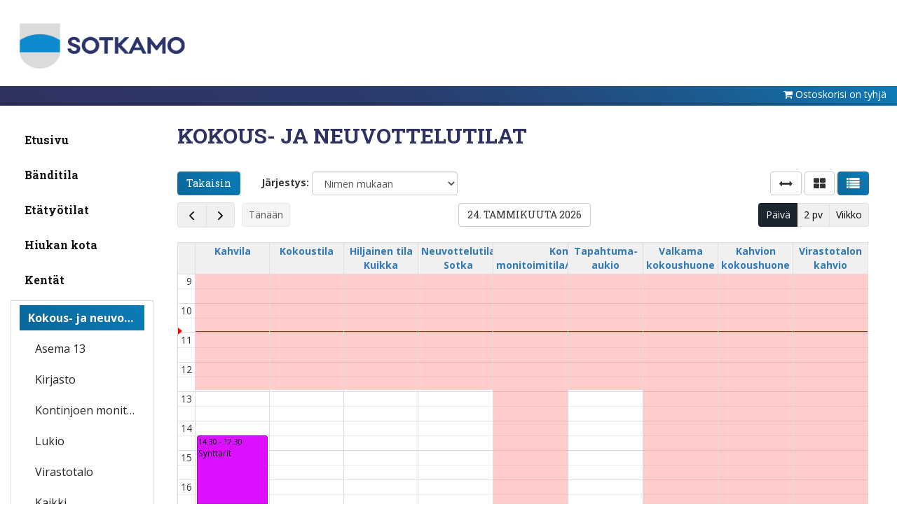

--- FILE ---
content_type: text/html; charset=Windows-1252
request_url: https://sotkamo.asio.fi/onlinekalenteri/sotkamo/guest.php?kt=tila&laji=Kokous-+ja+neuvottelutilat&sijainti=&view=grid
body_size: 13481
content:
<!DOCTYPE html>
<html lang="en">
  <head>
    <meta charset="Windows-1252">
    <meta http-equiv="X-UA-Compatible" content="IE=edge">
    <meta name="viewport" content="width=device-width, initial-scale=1">
    <!-- The above 3 meta tags *must* come first in the head; any other head content must come *after* these tags -->
    <meta name="description" content="">
    <meta name="author" content="">

	<!-- otsikko fontti -->
	<link rel="preconnect" href="https://fonts.googleapis.com">
	<link rel="preconnect" href="https://fonts.gstatic.com" crossorigin>
	<link href="https://fonts.googleapis.com/css2?family=Catamaran:wght@100..900&family=Fira+Sans:ital,wght@0,100;0,200;0,300;0,400;0,500;0,600;0,700;0,800;0,900;1,100;1,200;1,300;1,400;1,500;1,600;1,700;1,800;1,900&family=Inter:ital,opsz,wght@0,14..32,100..900;1,14..32,100..900&family=Josefin+Sans:ital,wght@0,100..700;1,100..700&family=Manrope:wght@200..800&family=Nunito+Sans:ital,opsz,wght@0,6..12,200..1000;1,6..12,200..1000&family=Nunito:ital,wght@0,200..1000;1,200..1000&family=Playfair+Display:ital,wght@0,400..900;1,400..900&family=Poppins:ital,wght@0,100;0,200;0,300;0,400;0,500;0,600;0,700;0,800;0,900;1,100;1,200;1,300;1,400;1,500;1,600;1,700;1,800;1,900&family=Raleway:ital,wght@0,100..900;1,100..900&family=Roboto+Slab:wght@100..900&family=Roboto:ital,wght@0,100;0,300;0,400;0,500;0,700;0,900;1,100;1,300;1,400;1,500;1,700;1,900&family=Source+Sans+3:ital,wght@0,200..900;1,200..900&family=Teko:wght@300..700&family=Ubuntu:ital,wght@0,300;0,400;0,500;0,700;1,300;1,400;1,500;1,700&family=Varta:wght@300..700&display=swap" rel="stylesheet">

	<!-- leipäteksti fontti -->
	<link rel="preconnect" href="https://fonts.googleapis.com">
	<link rel="preconnect" href="https://fonts.gstatic.com" crossorigin>
	<link href="https://fonts.googleapis.com/css2?family=Open+Sans:ital,wght@0,300..800;1,300..800&display=swap" rel="stylesheet">
	
	<link rel="shortcut icon" href="assets/favicon.ico?v=2024">

    <title>Sotkamo - Varaa aika</title>

    <!-- Bootstrap core CSS -->
    <link href="../../css/bs/css/bootstrap.min.css" rel="stylesheet">

    <!-- Custom styles for this template -->
    <link href="assets/dashboard.css?v=1763374299" rel="stylesheet">
			<link href="../../css/varausportaali_common.css?v=1758524892" rel="stylesheet">
    <link href="../../css/font-awesome/css/font-awesome.min.css" rel="stylesheet">

	<!-- CSP-testausta varten, ota kommentit pois, pitäisi tulla konsoliin virhe
	<script src="https://oss.maxcdn.com/libs/html5shiv/3.7.0/html5shiv.js"></script>
	-->
	
	<link rel='stylesheet' href='/css/jquery-ui/themes/flick/jquery-ui.min.css'/>
	
	<meta name="theme-color" content="#fff" />	
	<meta name="apple-mobile-web-app-status-bar-style" content="#fff">
	
	<meta name="mobile-web-app-capable" content="yes" />
	<link rel="shortcut icon" sizes="192x192" href="assets/favicon-192x192.png">
	<link rel="shortcut icon" sizes="128x128" href="assets/favicon-192x192.png">
	<link rel="apple-touch-icon" sizes="128x128" href="assets/favicon-192x192.png">
	<link rel="apple-touch-icon-precomposed" sizes="128x128" href="assets/favicon-192x192.png">
	

    <!-- jQuery + ui-->
	<script src="../../js/jquery-ui-1.12.1/external/jquery/jquery.js"></script>
    <!-- <script src="../../js/jquery-2.1.1.js"></script> -->
	<script src="../../js/jquery-ui-1.12.1/jquery-ui.min.js"></script>
	<script src="../../js/fullcalendar/lib/moment.min.js"></script>

    <!-- Bootstrap Core JavaScript -->
    <script src="../../css/bs/js/bootstrap.min.js"></script>	

    <script src="assets/asio_core_util.js?v=1763374299"></script>
    <link href="assets/custom_css.css?v=1763374299" rel="stylesheet">
	
    
        <script>
            $(document).ready(function()
            {
                if ($('.asi-yht .panel-body').length)
                {
                    const html = `
                        <p>
                            <small>
                                <a href="https://www.sotkamo.fi/kunta-ja-hallinto-2/asiointi/saavutettavuusseloste/?e=" target="_blank">
                                    <i class="fa fa-external-link"></i>&nbsp;
                                    Saavutettavuusseloste
                                </a>
                            </small>
                        </p>
                    `;
					var placement = $('.asi-yht .panel-body .saavutettavuusseloste-container');
					if (placement.length==0)
						placement = $('.asi-yht .panel-body');
                    placement.append(html);
                }
            });
        </script>
      </head>

  <body>

	<form action="/onlinekalenteri/sotkamo/guest.php" method="get" id="main_form" >
	

    <nav class="navbar navbar-inverse navbar-fixed-top">
	<div class="nav-container">
			
					
      <div class="container-fluid main-width">
		
        <div class="navbar-header">
          <span class="navbar-toggle collapsed">
            <button type="button" class="btn btn-default" data-toggle="collapse" data-target="#navbar" aria-expanded="false" aria-controls="navbar"><i class="fa fa-bars fa-2x"> </i></button>
          </span>
		  
		  
          <a class="navbar-brand" href="/onlinekalenteri/sotkamo/guest.php"><img src="assets/logo.png?v=1763374299" style="max-width: 250px;max-height: 124px;display:inline-block;padding-bottom: 17px;margin-top: 22px;margin-left: 5px;"/> 
		  <span class="visible-xs">&nbsp;</span>
		  </a>
		          </div>
		
        <div id="navbar" class="navbar-collapse collapse">
          <ul class="nav navbar-nav navbar-right"><li class="visible-xs " style="position:relative;"><a href="/onlinekalenteri/sotkamo/guest.php" >Etusivu</a></li>
<li class="visible-xs " style="position:relative;"><a href="/onlinekalenteri/sotkamo/guest.php?kt=tila&laji=B%E4nditila" >Bänditila</a></li>
<li class="visible-xs " style="position:relative;"><a href="/onlinekalenteri/sotkamo/guest.php?kt=tila&laji=Et%E4ty%F6tilat" >Etätyötilat</a></li>
<li class="visible-xs " style="position:relative;"><a href="/onlinekalenteri/sotkamo/guest.php?kt=tila&laji=Hiukan+kota" >Hiukan kota</a></li>
<li class="visible-xs " style="position:relative;"><a href="/onlinekalenteri/sotkamo/guest.php?kt=tila&laji=Kent%E4t" >Kentät</a></li>
<li class="visible-xs  sub-opened active" style="position:relative;"><a href="/onlinekalenteri/sotkamo/guest.php?kt=tila&laji=Kokous-+ja+neuvottelutilat" >Kokous- ja neuvottelutilat</a><ul class="nav submenu submenu-level-1" role="menu"><li class=" basic"  style="position:relative;"><a href="/onlinekalenteri/sotkamo/guest.php?kt=tila&laji=Kokous-+ja+neuvottelutilat&sijainti=AS"></i> Asema 13</a></li><li class=" basic"  style="position:relative;"><a href="/onlinekalenteri/sotkamo/guest.php?kt=tila&laji=Kokous-+ja+neuvottelutilat&sijainti=KIR"></i> Kirjasto</a></li><li class=" basic"  style="position:relative;"><a href="/onlinekalenteri/sotkamo/guest.php?kt=tila&laji=Kokous-+ja+neuvottelutilat&sijainti=KMT"></i> Kontinjoen monitoimitila/iltapäiväkerho</a></li><li class=" basic"  style="position:relative;"><a href="/onlinekalenteri/sotkamo/guest.php?kt=tila&laji=Kokous-+ja+neuvottelutilat&sijainti=LUK"></i> Lukio</a></li><li class=" basic"  style="position:relative;"><a href="/onlinekalenteri/sotkamo/guest.php?kt=tila&laji=Kokous-+ja+neuvottelutilat&sijainti=VIR"></i> Virastotalo</a></li><li class=" basic"  style="position:relative;"><a href="/onlinekalenteri/sotkamo/guest.php?kt=tila&laji=Kokous-+ja+neuvottelutilat&sijainti=*"></i> Kaikki</a></li></ul>
</li>
<li class="visible-xs " style="position:relative;"><a href="/onlinekalenteri/sotkamo/guest.php?kt=tila&laji=Kuntosalit" >Kuntosalit</a></li>
<li class="visible-xs " style="position:relative;"><a href="/onlinekalenteri/sotkamo/guest.php?kt=tila&laji=Liikuntasalit" >Liikuntasalit</a></li>
<li class="visible-xs " style="position:relative;"><a href="/onlinekalenteri/sotkamo/guest.php?kt=tila&laji=Syntiniemi" >Syntiniemi</a></li>
<li class="visible-xs " style="position:relative;"><a href="/onlinekalenteri/sotkamo/guest.php?kt=tila&laji=Tapahtumavaunu" >Tapahtumavaunu</a></li>
<li class="visible-xs " style="position:relative;"><a href="/onlinekalenteri/sotkamo/guest.php?page=omatvaraukset" >Omat varaukset</a></li>
<li class="visible-xs " style="position:relative;"><a href="/onlinekalenteri/sotkamo/guest.php?page=saannot" >Ohjeet</a></li>

<style>
.mobi-navi-container .form-control.navigation-select
{
	display: none;
}
@media (max-width: 1199px)
{
	.main h2.page-header
	{
		display: block;
		font-size: 1.35em;
	}
	.sidebar
	{
		display: none;
	}
}
</style>
<style>

.publication.pub-date-past .before,
.publication.pub-date-past .during,
.publication.pub-date-future .during,
.publication.pub-date-future .after,
.publication.pub-date-during .before,
.publication.pub-date-during .after,
.publication.pub-date-invalid .after,
.publication.pub-date-invalid .before
{
	display: none;
}


</style><script>
window.Asio_JS_Publication = 
{
	init: function()
	{
		var a = this;
		$('.publication').each(function(){
			var e = $(this);
			var pub_start = a.parseDate(e.data('start'));
			var pub_end = a.parseDate(e.data('end'));
			var dt_now = Date.now();
			
			if (pub_start && pub_end)
			{
				if (dt_now >= pub_start
					&& dt_now <= pub_end
					)
					e.addClass('pub-date-during');
				else if (dt_now < pub_start)
					e.addClass('pub-date-future');
				else if (dt_now > pub_end)
					e.addClass('pub-date-past');
			}
			else if (pub_start)
			{
				if (dt_now < pub_start)
					e.addClass('pub-date-future');
				else
					e.addClass('pub-date-during');
			}
			else if (pub_end)
			{
				if (dt_now > pub_end)
					e.addClass('pub-date-past');
				else
					e.addClass('pub-date-during');
			}
			else
			{
				e.addClass('pub-date-invalid');
			}
			e.show();
				
		});
	},
	
	parseDate: function(date_string)
	{
		if (!date_string || date_string=='')
			return false;
		date_string = date_string.replace(' ','T');
		date_string+= '+02:00';
		var parsed = Date.parse(date_string);
		if (!parsed || isNaN(parsed))
			return false;
		return parsed;
	}	
}

$(function(){
	Asio_JS_Publication.init();
});
</script><li class="nav-separator nav-search"><span class="hidden-sm hidden-md form-inline"></span></li><li class="hidden-sm"></li></ul>        </div>
		
		<script src="../js_embed.php?store=sotkamo&id=asio-basket&op=miniBasket&auto_update=1" defer="defer"></script>		
      </div>
	  
	  <!-- Multiclick-ostoskorin sijoitus -->
	  <div class="shopping-cart-container"><div id="asio-basket"></div></div>
	  
	  
	</div>
    </nav>
	
	<div class="visible-xs container-fluid  main-width"><div class="row"><div class="col-xs-12"></div></div></div>
	 <nav aria-label="breadcrumb" role="navigation" id="breadcrumb" style=""><div class="breadcrumb-container">
<div class="container-fluid  main-width"><ol class="breadcrumb">
<li class="breadcrumb-item active">Kokous- ja neuvottelutilat</li></ol>
<span class="shopping-cart-container"><span id="asio-basket"></span></span>
</div>
</div>
</nav>	
	<!-- Main content + navigation -->
	<div class="container-fluid  main-width visible-xs visible-sm mobi-navi-container">
  <div class="row">
	<div class="col-xs-12">
	  <script>
	window.doMobileSideNavigation = function(indeksi)
	{
		var urlit = {"":"/onlinekalenteri/sotkamo/guest.php","Bänditila":"/onlinekalenteri/sotkamo/guest.php?kt=tila&laji=B%E4nditila","Etätyötilat":"/onlinekalenteri/sotkamo/guest.php?kt=tila&laji=Et%E4ty%F6tilat","Hiukan kota":"/onlinekalenteri/sotkamo/guest.php?kt=tila&laji=Hiukan+kota","Kentät":"/onlinekalenteri/sotkamo/guest.php?kt=tila&laji=Kent%E4t","Kokous- ja neuvottelutilat":"/onlinekalenteri/sotkamo/guest.php?kt=tila&laji=Kokous-+ja+neuvottelutilat","Kuntosalit":"/onlinekalenteri/sotkamo/guest.php?kt=tila&laji=Kuntosalit","Liikuntasalit":"/onlinekalenteri/sotkamo/guest.php?kt=tila&laji=Liikuntasalit","Syntiniemi":"/onlinekalenteri/sotkamo/guest.php?kt=tila&laji=Syntiniemi","Tapahtumavaunu":"/onlinekalenteri/sotkamo/guest.php?kt=tila&laji=Tapahtumavaunu","omatvaraukset":"/onlinekalenteri/sotkamo/guest.php?page=omatvaraukset","saannot":"/onlinekalenteri/sotkamo/guest.php?page=saannot"};
		window.location =  urlit[indeksi];			
	}
	window.doMobileSideNavigation2 = function(indeksi)
	{
		var urlit = {"Kokous- ja neuvottelutilatAS":"/onlinekalenteri/sotkamo/guest.php?kt=tila&laji=Kokous-+ja+neuvottelutilat&sijainti=AS","Kokous- ja neuvottelutilatKIR":"/onlinekalenteri/sotkamo/guest.php?kt=tila&laji=Kokous-+ja+neuvottelutilat&sijainti=KIR","Kokous- ja neuvottelutilatKMT":"/onlinekalenteri/sotkamo/guest.php?kt=tila&laji=Kokous-+ja+neuvottelutilat&sijainti=KMT","Kokous- ja neuvottelutilatLUK":"/onlinekalenteri/sotkamo/guest.php?kt=tila&laji=Kokous-+ja+neuvottelutilat&sijainti=LUK","Kokous- ja neuvottelutilatVIR":"/onlinekalenteri/sotkamo/guest.php?kt=tila&laji=Kokous-+ja+neuvottelutilat&sijainti=VIR","Kokous- ja neuvottelutilat":"/onlinekalenteri/sotkamo/guest.php?kt=tila&laji=Kokous-+ja+neuvottelutilat&sijainti=*"};
		window.location =  urlit[indeksi];			
	}
	</script>
<select name="" class="form-control navigation-select" onchange="doMobileSideNavigation(this.options[this.selectedIndex].value);">
<option value="" >Etusivu</option>
<option value="Bänditila" >Bänditila</option>
<option value="Etätyötilat" >Etätyötilat</option>
<option value="Hiukan kota" >Hiukan kota</option>
<option value="Kentät" >Kentät</option>
<option value="Kokous- ja neuvottelutilat" selected="selected" >Kokous- ja neuvottelutilat</option>
<option value="Kuntosalit" >Kuntosalit</option>
<option value="Liikuntasalit" >Liikuntasalit</option>
<option value="Syntiniemi" >Syntiniemi</option>
<option value="Tapahtumavaunu" >Tapahtumavaunu</option>
<option value="omatvaraukset" >Omat varaukset</option>
<option value="saannot" >Ohjeet</option>
</select>

<select name="" class="form-control navigation-select" onchange="doMobileSideNavigation2(this.options[this.selectedIndex].value);">
<option value="" selected="selected" >-- Valitse alakategoria --</option>
<option value="Kokous- ja neuvottelutilatAS" >Asema 13</option>
<option value="Kokous- ja neuvottelutilatKIR" >Kirjasto</option>
<option value="Kokous- ja neuvottelutilatKMT" >Kontinjoen monitoimitila/iltapäiväkerho</option>
<option value="Kokous- ja neuvottelutilatLUK" >Lukio</option>
<option value="Kokous- ja neuvottelutilatVIR" >Virastotalo</option>
<option value="Kokous- ja neuvottelutilat" >Kaikki</option>
</select>
	</div>
  </div>
</div>

<div class="container-fluid  main-width page-container">
  <div class="row">
	<div class="col-lg-2 col-md-3 sidebar hidden-wide-window">
	  <ul class="nav nav-sidebar hidden-xs"><li class="btn btn-info" style="position:relative;"><a href="/onlinekalenteri/sotkamo/guest.php">Etusivu</a></li>
<li class="btn btn-info" style="position:relative;"><a href="/onlinekalenteri/sotkamo/guest.php?kt=tila&laji=B%E4nditila">Bänditila</a></li>
<li class="btn btn-info" style="position:relative;"><a href="/onlinekalenteri/sotkamo/guest.php?kt=tila&laji=Et%E4ty%F6tilat">Etätyötilat</a></li>
<li class="btn btn-info" style="position:relative;"><a href="/onlinekalenteri/sotkamo/guest.php?kt=tila&laji=Hiukan+kota">Hiukan kota</a></li>
<li class="btn btn-info" style="position:relative;"><a href="/onlinekalenteri/sotkamo/guest.php?kt=tila&laji=Kent%E4t">Kentät</a></li>
<li class="btn btn-info-opened active" style="position:relative;"><a href="/onlinekalenteri/sotkamo/guest.php?kt=tila&laji=Kokous-+ja+neuvottelutilat">Kokous- ja neuvottelutilat<i class="fa fa-minus" style="position:absolute;top:5px;right:0px;"> </i></a><ul class="nav submenu submenu-level-1" role="menu"><li class="btn btn-basic"  style="position:relative;"><a href="/onlinekalenteri/sotkamo/guest.php?kt=tila&laji=Kokous-+ja+neuvottelutilat&sijainti=AS"></i> Asema 13</a></li><li class="btn btn-basic"  style="position:relative;"><a href="/onlinekalenteri/sotkamo/guest.php?kt=tila&laji=Kokous-+ja+neuvottelutilat&sijainti=KIR"></i> Kirjasto</a></li><li class="btn btn-basic"  style="position:relative;"><a href="/onlinekalenteri/sotkamo/guest.php?kt=tila&laji=Kokous-+ja+neuvottelutilat&sijainti=KMT"></i> Kontinjoen monitoimitila/iltapäiväkerho</a></li><li class="btn btn-basic"  style="position:relative;"><a href="/onlinekalenteri/sotkamo/guest.php?kt=tila&laji=Kokous-+ja+neuvottelutilat&sijainti=LUK"></i> Lukio</a></li><li class="btn btn-basic"  style="position:relative;"><a href="/onlinekalenteri/sotkamo/guest.php?kt=tila&laji=Kokous-+ja+neuvottelutilat&sijainti=VIR"></i> Virastotalo</a></li><li class="btn btn-basic"  style="position:relative;"><a href="/onlinekalenteri/sotkamo/guest.php?kt=tila&laji=Kokous-+ja+neuvottelutilat&sijainti=*"></i> Kaikki</a></li></ul>
</li>
<li class="btn btn-info" style="position:relative;"><a href="/onlinekalenteri/sotkamo/guest.php?kt=tila&laji=Kuntosalit">Kuntosalit</a></li>
<li class="btn btn-info" style="position:relative;"><a href="/onlinekalenteri/sotkamo/guest.php?kt=tila&laji=Liikuntasalit">Liikuntasalit</a></li>
<li class="btn btn-info" style="position:relative;"><a href="/onlinekalenteri/sotkamo/guest.php?kt=tila&laji=Syntiniemi">Syntiniemi</a></li>
<li class="btn btn-info" style="position:relative;"><a href="/onlinekalenteri/sotkamo/guest.php?kt=tila&laji=Tapahtumavaunu">Tapahtumavaunu</a></li>
<li class="btn btn-info" style="position:relative;"><a href="/onlinekalenteri/sotkamo/guest.php?page=omatvaraukset">Omat varaukset</a></li>
<li class="btn btn-info" style="position:relative;"><a href="/onlinekalenteri/sotkamo/guest.php?page=saannot">Ohjeet</a></li>
</ul>
<div class="visible-lg asi-yht">
<div class="panel panel-info asi-yht"><div class="panel-body">
<b>Sotkamon kunta</b><br/>
Markkinatie 1, 88600 Sotkamo<br><small><a href="https://maps.google.fi?q=Sotkamon+kunta%2C+Markkinatie+1%2C+88600+Sotkamo" target=_blank style="white-space:nowrap;"><i class="fa fa-map-o"></i> N&auml;yt&auml; kartalla</a></small><br/>
p. Vaihde (08) 615 5811<br/>
</div></div>
<script>
$(document).ready(function()
{
    $('.asi-yht a').each(function()
    {
        if ($(this).attr('href').includes('mailto:'))
            return;
        
        $(this).attr('target', '_blank');
    });
});
</script>
</div>	</div>
	<div class="col-lg-10 col-md-9 main maximize-wide-window" data-normal-class="col-lg-10 col-md-9" data-maximized-class="col-md-12 col-lg-12">
	
	  <h2 class="page-header">Kokous- ja neuvottelutilat</h2>
	  
	  		<style>
		span.poytamuoto-badge
		{
			display: inline-block;
			margin-right: 15px;
		}		
		.asio-bg-thumbnail
		{
			background-repeat: no-repeat;
			background-size: cover;
			width: auto;
			height: 100%;
		}
		ul.asio-resources-list
		{
			list-style-type: none;
			padding-left: 0;
			width: 100%;
		}
		ul.asio-resources-list > li
		{
			display: inline-block;
			width: 420px;
			box-shadow: 0 0px 2px 0 rgba(0,0,0,0.2),0 3px 10px 0 rgba(0,0,0,0.19);
			margin-right: 15px;
			margin-bottom: 15px;
			line-height: normal;
		}
		ul.asio-resources-list > li > a:hover
		{
			text-decoration: none;
		}
		.tila-info-subitem
		{
			display: inline-block;
			vertical-align: middle;
			margin-right: 15px;
		}
		.tila-info-subitem table
		{
			max-width: 230px;
		}
		.asio-thumbnail > img
		{
			display: inline-block;
			vertical-align: middle;
			max-width: 128px;
		}
		.tila-info .tila-info-item
		{
			display: inline-block;
			vertical-align: top;
			margin-right: 25px;
		}
		.tila-info-text-content
		{
			padding: 15px;
		}
		.tila-info-last-updated
		{
			font-style: italic;
			font-size: 0.85em;
			margin-top: 10px;
		}
		.fc-view-container, .tila-info
		{
			background-color: #fff;
			box-shadow: 0 0px 2px 0 rgba(0,0,0,0.2),0 3px 10px 0 rgba(0,0,0,0.19);
		}			
		.fc-day-grid-event .fc-content span.fc-title
		{
            text-wrap: wrap;
            white-space: break-spaces;
        }

		.loading-marker > i
		{
			display: none;
			background-image: url('https://sotkamo.asio.fi/images/ajax-loading.svg');
			background-repeat: no-repeat;
		}

		@keyframes loading-fade-in 
		{
			from {opacity: 0.0;}
			to {opacity: 0.5;}
		}

		span.book-price
		{
			color: green;
			font-size: 16px;
		}

		body.loading .loading-marker > strong
		{
			display: block;
			position: fixed;
			z-index: 9999;
			top: 0px;
			left: 0px;
			width: 100%;
			height: 100%;
			background-color: #fff;
			opacity: 0.5;
			animation-name: loading-fade-in;
			animation-duration: 0.5s;
		}
		body.loading .loading-marker > i
		{
			display: block;
			position: fixed;
			z-index: 9999;
			top: 50%;
			left: 50%;
			width: 300px;
			height: 300px;
			opacity: 0.75;
			margin-top: -150px; /* Half the height */
			margin-left: -150px; /* Half the width */
		}		
		
		.stat-res-add-info
		{
			font-size: 75%;
			opacity: 0.5;
		}
		
		</style>
		<div style="float:left; margin-right: 30px;"><input type="button" name="" value="Takaisin" class="btn btn-primary page-static" onclick="location='?kt=tila';"><p></p>
</div><div class="static-view-btns-float hidden-xs" style="float:right;"><span class="window-size-tgl-container"></span><a href="?kt=tila&laji=Kokous-+ja+neuvottelutilat&sijainti=&view=cards" title="Näytä tilakortteina" class="btn static-view-btn btn-default" data-link="?kt=tila&laji=Kokous-+ja+neuvottelutilat&sijainti=&view=cards" onclick="
	if ($('.keywords-content .panel-tasmahaku-expanded').length > 0
		&& $('.keywords-content .multiselect-item-selected').length > 0
		)
	{
		window.location = $(this).data('link') + '&b_restore_kw=1';
		return false;
	}
	"><i class="fa fa-th-large fa-lg"></i></a> <a href="?kt=tila&laji=Kokous-+ja+neuvottelutilat&sijainti=&view=grid" title="Näytä yhdistettynä kalenterina" class="btn static-view-btn btn-primary"><i class="fa fa-list fa-lg"></i></a> </div><div class="page-static"><span class="form-inline sort-form" style="visibility: hidden;"><label>J&auml;rjestys:</label> 
<select name="" class="form-control" id="s-sort" onchange="asioGridView.streamSort($(this).val());">
<option value="" selected="selected" >Nimen mukaan</option>
<option value="hlolkm" >Kapasiteetti, pienin ensin</option>
<option value="hlolkm_desc" >Kapasiteetti, suurin ensin</option>
<option value="sijainti" >Rakennus</option>
<option value="lajikuvaus" >Tilatyyppi</option>
</select>
</span><p></p><div class="asio-calendar" id="asio-fc-grid"></div><script src="https://sotkamo.asio.fi/onlinekalenteri/js_embed.php?store=sotkamo&op=combinedRoomCalendar&tooltip=&bookType=online_embed&combine_infos=1&hide_branding=1&id=asio-fc-grid&resourcing=1&views=resourceTimelineDay,timelineWeekDay,timelineTwoWeeks&default_view=resourceTimelineDay&skip_headings=1&theme=1&fullwidth=1&grid=1&resource_width=300&cart_id=asio-basket&lang=fin&allow_empty=1&rooms=43%2C42%2C75%2C76%2C65%2C69%2C68%2C39%2C40" defer="defer"></script><div class="asio-grid-container" id="asio-grid-container"></div><div id="gridview-stream-loader"></div>
		<script>
		
		window.asioGridView = 
		{
			counter: 0,
			url: "/onlinekalenteri/sotkamo/guest.php?kt=tila&laji=Kokous-+ja+neuvottelutilat&sijainti=&view=grid",
			bookUrl: "https://sotkamo.asio.fi/onlinekalenteri/pubstore.php?func=tila_main&laji=Kokous-+ja+neuvottelutilat&b_start=1&b_kori=1&key=&buy=local-current&online_booking=2&tila=",
			loadMore_Timeout: false,
			kwWait_Timeout: false,
			currentOrder: "",
			currentFilter: "",
			delaydInitDone: false,
			waypoints: [],
			timeStamp: 0,
			fixedResourceAreaWidth: "",
			smartResourceAreaWidth: "",
			hideSort: "",
			
			timer: function()
			{
				var t = Math.floor(Date.now() / 100);
				if (asioGridView.timeStamp == 0)
					asioGridView.timeStamp = t;
				var diff = t - asioGridView.timeStamp;
				asioGridView.timeStamp = t;
				return (diff/10) + 's';
			},

			delayedLoadRooms: function(formContainer, target_container_id, resource_ids)
			{
				if (asioGridView.loadMore_Timeout)
					clearTimeout(asioGridView.loadMore_Timeout);
					
				asioGridView.unbindWayPoints();
					
				asioGridView.loadMore_Timeout = setTimeout(function(){
					var loader_url = asioGridView.url + '&b_load_partial=1&ids='+encodeURIComponent(resource_ids)+'&id='+target_container_id;
					loader_url+= '&'+$(formContainer).serialize();
					loader_url+= asioGridView.currentFilter;
					var resultContainer = $('#asio-grid-container');
					resultContainer.append('<scri'+'pt src="'+loader_url+'"></scr'+'ipt>');
				},250);
			},
			
			updateKeyWordSearch: function()
			{
				asioGridView.unbindWayPoints();
				
				if (asioGridView.kwWait_Timeout)
					clearTimeout(asioGridView.kwWait_Timeout);
					
				asioGridView.kwWait_Timeout = setTimeout(function(){
				
					$(document.body).addClass('loading');
					var kws = '';
					var kws_separator = $('#tgl-filtertype:checked').val() =='X' ? ',' : '|';
					$('.multiselect-item-selected input[type=checkbox]:checked').each(function(){
						kws+= kws_separator + $(this).val();
					});
					asioGridView.currentFilter = '&keywords='+encodeURIComponent(kws);
					asioGridView.updateAll();
				}, 750);
			},
			
			updateAll: function()
			{
				asioGridView.unbindWayPoints();
				
				if (asioGridView.loadMore_Timeout)
					clearTimeout(asioGridView.loadMore_Timeout);
					
				asioGridView.loadMore_Timeout = setTimeout(function(){
					var loader_url = asioGridView.url + '&b_stream_load_more=1'
						+ '&sort=' + asioGridView.currentOrder
						+ '&replace_first=1'
						+ asioGridView.currentFilter
						;
					var resultContainer = $('#asio-grid-container');
					asioGridView.clearAll();
					$('#haku-grid-tulokset').html('');
					resultContainer.append('<scri'+'pt src="'+loader_url+'"></scr'+'ipt>');
				},250);			
			},
			
			streamLoadMore: function(continue_id)
			{
				if (asioGridView.loadMore_Timeout)
					clearTimeout(asioGridView.loadMore_Timeout);
				asioGridView.loadMore_Timeout = setTimeout(function(){
					
					asioGridView.unbindWayPoints();
					
					var loader_url = asioGridView.url + '&b_stream_load_more=1&more='+continue_id+'&id=gridview-stream-loader';
					loader_url+= encodeURIComponent(asioGridView.currentFilter);
					var resultContainer = $('#asio-grid-container');
					$('.loadmore-button').remove();
					resultContainer.append('<scri'+'pt src="'+loader_url+'" defer="defer"></scr'+'ipt>');
				},250);
			},
			
			streamSort: function(sort, fav_first)
			{
				$(document.body).addClass('loading');
				asioGridView.currentOrder = sort;
				asioGridView.updateAll();
			},
			
			// tallennetaan sessioon viimeisin näkymätyyppi ja aikavälivalinta
			storeLastView: function()
			{					
				setTimeout(function(){
					var c_av = $('.av').val();
					var c_calview = $('.last-view-name').val();
					var loader_url = asioGridView.url + '&b_store_view=1'
						+ '&av=' + encodeURIComponent(c_av)
						+ '&calview=' + encodeURIComponent(c_calview)
						;
					var resultContainer = $('#asio-grid-container');
					resultContainer.append('<scri'+'pt defer="defer" src="'+loader_url+'"></scr'+'ipt>');
				},1);			
			},
			
			
			getFullCalendar: function()
			{
				return $('.fc');
			},
			
			clearAll: function()
			{
				var fc = asioGridView.getFullCalendar();
				var res = fc.fullCalendar('getResources');
				fc.fullCalendar('addResource',{
				  id: 'placeholder',
				  title: ' '
				});
				for (var i=0; i<res.length; i++)
					fc.fullCalendar('removeResource', res[i]);
				fc.fullCalendar('removeEventSources');
			},

			onAfterSearch: function()
			{
				setTimeout(function(){$(document.body).removeClass('loading');},100);
				
				$('.partial-load-completed').each(function(){
					$(this).slideDown();
					$(this).removeClass('.partial-load-completed');
				});
				$('.loadmore-button-container-loading-started').remove();
				
				var e = document.getElementById('load-more-waypoint');
				if (e
					&& !$(e).hasClass('initialized')
					)
				{
					$(e).addClass('initialized');
					
					setTimeout(function(){
						try
						{
							asioGridView.bindWayPoints();
						}
						catch (e)
						{
						}
					},1);
				}		
				
				
			},

			hide: function()
			{
				$('#asio-grid-container').slideUp();	
				$('.resources-list-container').slideDown();
				$('.created-booking').hide();
			},

			

			onCloseWindow: function()
			{
			},
			
			addLoadMoreResource: function(add_html)
			{
				var fc = asioGridView.getFullCalendar();
				fc.fullCalendar('addResource',{
							  id: 'load-more',
							  title: 'Ladataan lisää...'
							});				
				if (typeof add_html == 'string'
					&& add_html != ''
					)
				{
					var resourceViewRows = $('.fc-resource-area .fc-rows > table > tbody > tr');
					var lastRow = resourceViewRows.last().find('td').first();
					lastRow.html(add_html);
					//alert(add_html);
				}
			},
			
			bindWayPoints: function()
			{
				setTimeout(function(){
					var e = document.getElementById('load-more-waypoint');
					if (!e)
						return;
					if ($(e).hasClass('waypoint-bound'))
						return;
					$(e).addClass('waypoint-bound');
					
					var waypoint = new Waypoint({
					  element: e,
					  offset: 'bottom-in-view',
					  handler: function() 
					  {
							//console.log('waypoint triggered ' + asioGridView.timer());
						
							var e = $(document.getElementById('load-more-waypoint'));
							e.click();					
							this.context.destroy(); // Pitää tuhota konteksti, muuten voi ladata lisää loputtomiin kun jää edellisiä objekteja olemaan.
							//this.destroy();
					  }
					});
					
					asioGridView.waypoints.push(waypoint);
					
				}, 500);
			},
			
			unbindWayPoints: function()
			{
				for (var i=0; i<asioGridView.waypoints.length; i++)
				{
					var wp = asioGridView.waypoints[i];
					wp.context.destroy()
				}
				asioGridView.waypoints = [];
			
				$('.loadmore-button-container').remove();
			},
			
			resourceColumnWidthCalculationTimeout: false,
			updateResourceColumnWidth: function()
			{
				// Resourcearean säätö lataushetken viewportin pohjalta
				if (asioGridView.resourceColumnWidthCalculationTimeout)
					clearTimeout(asioGridView.resourceColumnWidthCalculationTimeout);
				
				// Resourcearean leveyden asetus pakotetusti, jos fixedResourceAreaWidth on asetettu
				if (asioGridView.fixedResourceAreaWidth != '')
				{
				    if (typeof(asioGridView.fixedResourceAreaWidth) != 'number')
				        asioGridView.fixedResourceAreaWidth = parseInt(asioGridView.fixedResourceAreaWidth);
				    $('.fc').fullCalendar('option', 'resourceAreaWidth', asioGridView.fixedResourceAreaWidth);
				}
				
				
				if (asioGridView.smartResourceAreaWidth != '')
				{
				    // pyritään laskemaan resourcearean leveys fiksusti.
				    // loopataan sarakkeiden leveydet ja otetaan isoin arvo ja asetetaan se leveydeksi.
				    
				    let fc_version = '6';
				    let largest_w = 0;
				    if (fc_version == '6')
                        selector = '.fc-datagrid-cell-frame .fc-datagrid-cell-main';
                    else
                        selector = '.fc-resource-area .fc-cell-text a';
                        
                    $(selector).each(function()
                    {
                        let w = $(this).width();
                        if (largest_w < w)
                            largest_w = w;
                    });
                    
                    // hieman paddingia, ettei reuna mene suoraan tekstiin kiinni
                    let pad = 40;
                    
                    let w = pad + largest_w;
                    if (largest_w > 0)
    				    $('.fc').fullCalendar('option', 'resourceAreaWidth', w);
				}
				
				var rlinks = $('a.asio-calendar-link');
				if (rlinks.length==0)
					return;
					
				if (false)
				asioGridView.resourceColumnWidthCalculationTimeout = setTimeout(function(){
					var w = 200;
					var max_w = 300;
					var fc_w = $('.fc').width();
					if ($(window).width()<768)
						w = 150;
					else if (fc_w > 1400)
						max_w = 350;
					else if (fc_w > 1600)
						max_w = 450;
						
					rlinks.each(function(){
						var cwidth = parseInt($(this).width()) + 30;
						if (cwidth > w)
							w = cwidth;
					});
					if (w > max_w)
						w = max_w;
					try
					{
						/*
						var cw = $('.fc').fullCalendar('option', 'resourceAreaWidth');
						//console.log('"'+cw + '" // "'+ w + '"');
						if (''+cw == ''+w) 
							;
						else
							$('.fc').fullCalendar('option', 'resourceAreaWidth', w);
						asioGridView.resourceColumnWidthCalculationTimeout = false;
						initDatePicker();
						*/
						//$('.fc').fullCalendar('option', 'resourceAreaWidth', 'auto');
						//$('.fc').fullCalendar('option', 'slotWidth', 15);
						
						var w_old = $('.fc-resource-area.ui-widget-header').width();
						var w_diff = w - w_old;
						$('.fc-resource-area.ui-widget-header').width(w);
						//$('.fc-scroller-canvas').width($('.fc-scroller-canvas').width() - w_diff);
						
					}
					catch (e)
					{
						console.log(e.toString());
					}
				},1);
			},
			
			delayedInit: function()
			{
				if (asioGridView.delaydInitDone) 
					return;
				asioGridView.delaydInitDone = true;
				setTimeout(function(){
					var fc = asioGridView.getFullCalendar();
					initDatePicker();
					asioGridView.updateResourceColumnWidth();					
				},250);

				asioGridView.onAfterSearch();
				
			},
			
			updateOptionalViewHeight: function()
			{
				//console.log('asioGridView.updateOptionalViewHeight');
				var fc = asioGridView.getFullCalendar();
				var view_name = fc.fullCalendar('getView').name; 
				
				if (view_name=='agendaDay'					
					|| view_name=='agenda7Days'
					|| view_name=='agenda2Days_R'
					|| view_name=='resourceTimeGridDay'
					)
				{
					var h = window.AsioFullCalendarFixedHeight;
					if (typeof h == 'undefined')
						h = 500;
					fc.fullCalendar('option', 'height', h);
					fc.fullCalendar('option', 'contentHeight', h);					
				}
				else
				{
					fc.fullCalendar('option', 'height', 'auto');
					fc.fullCalendar('option', 'contentHeight', 'auto');
				}
			},
			
			updateLinkTexts: function() 
			{
				var av = $('.av').val();
				$('.asio-calendar-link').each(function(){			
					
					if (typeof gridCalendarPortalScriptLinks != 'undefined')
					{
						if (gridCalendarPortalScriptLinks)
						{
							if ($(this).data('link-initialized')) 
								;
							else
							{
								var new_link = 'javascript:void(null);';						
								$(this).prop('href',new_link);
								$(this).data('link-initialized','1');
								$(this).on('click',function(){
									asioPortal.loadCalendar($(this).data('res-id'), this);
								});
							}
							return;
						}
					}
					
					if (av!='')
					{
						var new_link = $(this).data('link')+'&av='+av;
						$(this).prop('href',new_link);
					}
				});
			},
			
			onScrolledToBottom: function()
			{
				//console.log('bottom ' + asioGridView.timer());
			}			
		}

		
		window.onAfterCalendarViewAllRender = function()
		{		
			//console.log('before onAfterCalendarViewAllRender ' + asioGridView.timer());
			
			asioGridView.delayedInit();
			//fc.fullCalendar('option', 'contentHeight', 'auto');
			
			
			asioGridView.bindWayPoints();
			
			$('.loadmore-button-container-loading-started').remove();
			//console.log('after onAfterCalendarViewAllRender ' + asioGridView.timer());
			
			if (typeof window.initTimeSelectionButton == 'function')
				initTimeSelectionButton();
		}
		
		window.Asio_FullCalendarResourceRender = function(resourceObj, labelTds, bodyTds)
		{			
			var static_ploc_part = '';
			
			static_ploc_part+= '|';
			if (asioGridView.currentFilter!='')
				static_ploc_part+= 'f';
			
			static_ploc_part+= '|' + $('#s-sort').val();
			
			var verticalText = $(labelTds).find('span.fc-cell-text');
			
			verticalText.each(function(){
				var e = $(this);
				var linkki = '?find_resource='+resourceObj.id+''+'&ploc=Kokous-+ja+neuvottelutilat%7C%7Cgrid'+static_ploc_part;
				var href_o = '<a href="'+linkki+'" data-link="'+linkki+'" data-res-id="'+resourceObj.id+'" class="asio-calendar-link" >';
				var href_c = '</a>';
				if (typeof resourceObj.nfo == 'string')
					href_c+= ' '+resourceObj.nfo;
				e.html(href_o + e.html() + href_c);
			});
			if (verticalText.length==0)
			{
				$(labelTds).each(function(){
					var e = $(this);
					var linkki = '?find_resource='+resourceObj.id+''+'&ploc=Kokous-+ja+neuvottelutilat%7C%7Cgrid'+static_ploc_part;
					var href_o = '<a href="'+linkki+'" data-link="'+linkki+'" class="asio-calendar-link-vertical" >';
					var href_c = '</a>';
					if (typeof resourceObj.nfo == 'string')
						href_c+= ' '+resourceObj.nfo;
					e.html(href_o + e.html() + href_c);
				});			
			}
		}
		
		window.asioGridView_popupManager = 
		{
			popupWindows: [],
			popupCount: 0,
			open: function(url,target,args)
			{
				var w = window.open(url,target,args);
				asioGridView_popupManager.popupWindows.push(w);
				asioGridView_popupManager.popupCount++;
				jQuery('#popupcount').html(asioGridView_popupManager.popupCount);

				var interval = window.setInterval(function() {
					try {
						if (w == null || w.closed) {
							window.clearInterval(interval);
							asioGridView_popupManager.onClosePopup(w);
						}
					}
					catch (e) {
					}
				}, 500);
			},
			onClosePopup: function()
			{
				asioGridView_popupManager.popupCount--;
				
				asioGridView.onCloseWindow();
			}
		}

		</script>
		<style>
		.collapser:hover, .simple-toggle:hover
		{
			cursor: pointer;
		}
		.loadmore-button-container-loading-started
		{
			text-align: center;
			font-weight: bold;
			background-image: url('/images/loading_bar.gif');
			background-repeat: no-repeat;
			background-position: center center;
		}
		</style>
		<script>$.getScript('/js/waypoints/jquery.waypoints.min.js');</script>
<script>
		if (typeof asioPortal != 'undefined')
			asioPortal.calendarExtraArgs = '';
						
		</script><div id="haku-grid-tulokset"></div><script>
		//console.log('server exec: after getstream 0 s / after paging 0 s / finish 0 s');
		</script><script>
	window.lastCalendarViewTypeName = false;
	window.lastCalendarViewDT = false;
	window.onAfterCalendarViewChange = function(view)
	{
		try
		{
			var viewTypeChanged = window.lastCalendarViewTypeName != view.name;
			var prevCalendarView = window.lastCalendarViewTypeName;
			window.lastCalendarViewTypeName = view.name;
			
			var fc_bdate = view.intervalStart.format();
			var fc_edate = view.intervalEnd.format();
			var av = 
				fc_bdate.substr(2,2)+fc_bdate.substr(5,2)+fc_bdate.substr(8,2)
				+
				fc_edate.substr(2,2)+fc_edate.substr(5,2)+fc_edate.substr(8,2)
				;

			if (window.lastCalendarViewDT == av
				&& !viewTypeChanged
				)
				return;
				
			
				
			$('.last-view-name').val(view.name);
			$('.av').val(av);
			
			if (window.lastCalendarViewDT && prevCalendarView)
			{
				asioGridView.storeLastView();
			}
			
			window.lastCalendarViewDT = av;
			
			//updateViewButtonTexts();		
			asioGridView.updateLinkTexts();
			
			if (viewTypeChanged)
			{
				asioGridView.updateOptionalViewHeight(view.name);
				asioGridView.updateResourceColumnWidth();
			}
			else
			{
				initDatePicker();
			}
			
			
		}
		catch (e)
		{
			console.log(e.toString());
		}	
	};


	window.initDatePicker = function()
	{
		setTimeout(function(){
			$('.fc-toolbar .fc-center').each(function(){
				var e = $(this);
				if (e.hasClass('date-picker'))
					return;
				e.prepend('<span class="date-picker-container" style="height:0px;width:0px;display:none"><input type=text class="date-picker-input" style="visibility:hidden;width:0px;height:0px;"/></span>');
				e.click(function(){
					showDatepicker(this);
				});
				e.addClass('date-picker btn btn-default');
			});
		},250);
	}
	window.showDatepicker = function(element)
	{
		var container = $(element).find('.date-picker-container');
		container.show();
		var dp = $(container).find('.date-picker-input');
		dp.datepicker({
				dateFormat: 'yy-mm-dd',
				minDate: '',
				maxDate: '',
				onSelect: function(dateText,dp){
					$('.fc').fullCalendar('gotoDate',new Date(Date.parse(dateText)));
				   }
			});
		dp.datepicker("show");
		
	}

	window.onAfterLoadFullcalendar = function()
	{		
		$('.show-after-load').css('visibility','visible');		
		//if (onAfterLoadFullcalendar_AsioPortal)
			//onAfterLoadFullcalendar_AsioPortal();
			
		if (typeof onAfterLoadFullcalendar_AsioPortal != 'undefined'
			&& asioPortal
			&& asioPortal.portalShown == false
			)
		{
			onAfterLoadFullcalendar_AsioPortal();
		}
			
		$(document.body).removeClass('loading');
	};
	
	$(document).ready(function(){
		if ($('.static-view-btns').length>0)
		if ($('.static-view-btns').css('float') != 'right')
		{
			var h = $('.sort-form').html();
			h = '<span class="sort-form form-inline" style="margin-left:25px;">' + h + '</span>';
			$('.sort-form').html('');					
			$('.static-view-btns').append(h);
		}
		
		if (window.asioGridView.hideSort)
		{
		    // eipä näytetä!
		}
		else
		{
		    $('.sort-form').show();
		    $('.sort-form').css('visibility', 'visible');
		}
		
		
		if ($('.window-size-tgl-container').length>0)
		if ($('div.page-container').length>0)
		{
			$('.window-size-tgl-container').html(atob("[base64]"));
		}
	});
	
	if (window.AsioKeyWordSearch)
	{
		window.AsioKeyWordSearch.showDynamic = function(){};
		window.AsioKeyWordSearch.update = window.asioGridView.updateKeyWordSearch;
	}
	if (window.Asio_Tasmahaku)
	{
		Asio_Tasmahaku.staticUpdateDelay = 700;
		Asio_Tasmahaku.dynamicUpdateDelay = 700;
		window.Asio_Tasmahaku.lataaDynaaminen = function(parametrit){
		
			$(document.body).css('opacity',0.5);
			$(document.body).addClass('loading');
		
			setTimeout(function(){
				var f = $('#main_form');
				f.prop('method','POST');
				f.append('<input type=hidden name="view" value="grid"/>');
				f.submit();
			},25);
		};
		window.Asio_Tasmahaku.piilotaDynaaminen = function(parametrit){
			
			if (typeof window.Asio_Tasmahaku.returnUrl != 'undefined')
				window.location = window.Asio_Tasmahaku.returnUrl;
			else
				window.location = '?';
		};
	}
	
			window.AsioOnBeforeCalendarSelect = function(url, start, end, jsEvent, view, resource)
		{		
			if (view.name=='timelineWeekDay'
				|| view.name=='timelineTwoWeeks'
				)
			{
				console.log(start);
				if (!start.hasTime() && !end.hasTime())
				{
					var e = false;
					$('.fc-rows tbody > tr').each(function(){
						
						if (e)
							return;
						
						var v = $(this).data('resource-id');
						if (!v)
							return;
						
						if (v == resource.id)
							e = $(this);
					});
					if (e)
					{
						var apvm = start.format();
						var lpvm = end.format();
						var av = apvm.substr(2,2) + apvm.substr(5,2) + apvm.substr(8,2);
						av+= av;
						av+= av + '.grid';
						var href = $(e).find('.asio-calendar-link');					
						if (href.prop('href').substr(0,11)=='javascript:')
						{
							if (typeof asioPortal != 'undefined')
								asioPortal.calendarExtraArgs+= '&av='+av;
							href.click();
						}
						else
						{
							var l = href.prop('href');					
							l+= '&av='+av+'&land=grid';
							href.prop('href', l);
							window.location = l;
						}
						return false;
					}
				}
			}
			return true;
		}
		
	</script><input type="hidden" name="av" value="" class="av"/>
<input type="hidden" name="calview" value="" class="last-view-name"/>
<span id="i_noreload"></span></div>

<script>
if (!window.asioPortal)
	window.asioPortal = {};
window.asioPortal.loadCalendar = function(id)
{
	var uri = '/onlinekalenteri/sotkamo/guest.php?kt=tila&laji=Kokous-+ja+neuvottelutilat&sijainti=&ctila=';
	uri+= id.substr(1);
	location = uri;
}
</script>

	<script>
	$(document).ready(function(){
	$('.oik-selailu .longlabel').addClass('bg-primary');
	$('.oik-varaus .longlabel').addClass('bg-primary');
	});
	</script>
	<style>
	

</style>

	  
	</div>
  </div>
</div>

	
	<!-- Footer -->
	<link href="../../css/bottom_bar.css?v=1678071063" rel="stylesheet"><div class="bottom-bar bottom-bar-count-4 bottom-bar-count-more-than-3">
<a href="?kt=tila&laji=Liikuntasalit" class="" onclick="
			
			$(document.body).addClass('loading');		
			setTimeout(function(){ $(document.body).removeClass('loading'); }, 1000);
			"><span><span><span class="bottom-bar-icon"><i class="fa fa-lg fa-calendar"></i></span><br/>Liikuntasalit</span></span></a>
<a href="?kt=tila&laji=Kokous-+ja+neuvottelutilat" class="" onclick="
			
			$(document.body).addClass('loading');		
			setTimeout(function(){ $(document.body).removeClass('loading'); }, 1000);
			"><span><span><span class="bottom-bar-icon"><i class="fa fa-lg fa-table"></i></span><br/>Kokous- ja neuvottelutilat</span></span></a>
<a href="?kt=tila&laji=Kent%E4t" class="" onclick="
			
			$(document.body).addClass('loading');		
			setTimeout(function(){ $(document.body).removeClass('loading'); }, 1000);
			"><span><span><span class="bottom-bar-icon"><i class="fa fa-lg fa-futbol-o"></i></span><br/>Kentät</span></span></a>
<a href="?kt=tila&laji=B%E4nditila&ctila=49" class="" onclick="
			
			$(document.body).addClass('loading');		
			setTimeout(function(){ $(document.body).removeClass('loading'); }, 1000);
			"><span><span><span class="bottom-bar-icon"><i class="fa fa-lg fa-music"></i></span><br/>Bänditila</span></span></a></div>
<footer class="footer">
       
    
	<div class="container">
	
	<div class="footer-pba">
		<div class="top" style="text-align:center; margin-top:30px; margin-right:0px; line-height: 0.7; ">
			<a href="https://www.asio.fi/" target=_blank><img alt="Powered by Asio" title="Powered by Asio" src="../../images/pba_w.png" style="max-width:85px;"/></a><br/>
						<a href="https://www.asio.fi/tilavaraus/" target=_blank title="Asio Tilavaraus" style="
							display: inline-block;
							margin: auto;
							padding-right: 10px;
							color: white;
							text-transform: uppercase;
							letter-spacing: 0.5px;
							font-weight: 700;
							font-size: 11px;
							opacity: 0.9;
							">Tilavaraus</a><br/><br/>
		</div>
	</div>
	
	
	
	</div>	
</footer>

<img src="../../images/ajax-loading.svg" class="loading-marker" style="display:none;"/>

	
	</form>
	
	<script>
	$(document).ready(function(){
		var scrollingAmount = $(document).height()  - $(window).height();
		//if (scrollingAmount<200)
			//$('.sidebar > ul.nav-sidebar').append('<li><div style="padding-top:200px;"><br/></div></li>');
	});
	</script>
	
	<script>
	$('ul.nav-sidebar, ul.navbar-top-left, ol.breadcrumb').find('li > a').on('click',function(){
		$('div.main').css('opacity',0.5);
		setTimeout(function(){
			$('div.main').css('opacity',1);
		},3000);
	});
	
	function asiyhtWidthFix()
	{
	    if ($(window).width() >= 1185)
	    {
	        let sidebar_w = parseInt($('.sidebar .btn-active').css('width'));
            $('.asi-yht').css('width', sidebar_w+'px');
	    }
	    else
	    {
            $('.asi-yht').css('width', 'initial');
	    }
	}
	$(document).ready(function()
	{
	    asiyhtWidthFix();
	});
	$(window).on('resize', function()
	{
	    asiyhtWidthFix();
	});
	</script>

	<!-- Use https -->
	<script>
	var l = '' + window.location;
	var l2 = l.replace('http:','https:');
	if (l2 != l) 
		location = l2;	
	</script>
	

  </body>
</html>


--- FILE ---
content_type: text/css
request_url: https://sotkamo.asio.fi/onlinekalenteri/sotkamo/assets/dashboard.css?v=1763374299
body_size: 7778
content:
@import url("variables.css?v=202409");

/*
 * Base structure
 */

/* Move down content because we have a fixed navbar that is 120px tall */
body 
{
  padding-top: 100px;
  font-family: Open Sans, sans-serif !important;
  -webkit-font-smoothing: antialiased;
}

@media (min-width: 1600px) 
{
	.main-width
	{
		padding-left: 50px;
		padding-right: 50px;
	}
}


/*
 * Global add-ons
 */

.sub-header {
  padding-bottom: 10px;
  border-bottom: 1px solid #eee;
}

/*
 * Top navigation
 * Hide default border to remove 1px line.
 */


/*
 * Sidebar
 */

/* Hide for mobile, show later */
.x-sidebar {
  display: none;
}
.sidebar {
  margin-top: 20px;
}
@media (min-width: 768px) {
  .x-sidebar {
    position: fixed;
    top: 51px;
    bottom: 0;
    left: 0;
    z-index: 1000;
    display: block;
    padding: 20px;
    overflow-x: hidden;
    overflow-y: auto; /* Scrollable contents if viewport is shorter than content. */
    border-right: 1px solid #eee;
  }
  
  
	.nav-separator 
	{
	}

	.nav-separator  a
	{
		border-left: 2px solid #d9d9d9;		
	}

}

/* Sidebar navigation */
.nav-sidebar {
  margin-right: -21px; /* 20px padding + 1px border */
  margin-bottom: 20px;
  margin-left: 0px;
}
.nav-sidebar > li > a {
  padding-top: 1px;
  padding-bottom: 1px;
  padding-left: 0px;
  padding-right: 0px;
}

.submenu>li>a
{
  padding-top: 1px;
  padding-bottom: 1px;
  padding-left: 0px;
  padding-right: 0px;
}



/*
 * Main content
 */

.main {
  padding: 20px;
}
.col-xs-12.main {
  padding-top: 55px;
}
@media (min-width: 768px) {
  .main {
    padding-right: 40px;
    padding-left: 40px;
  }
}
.main .page-header , .main .page-header-show-always
{
  margin-top: 6px;
  margin-bottom: 5px;
  font-size: 30px;
}


/*
 * Placeholder dashboard ideas
 */

.placeholders {
  margin-bottom: 30px;
  text-align: center;
}
.placeholders h4 {
  margin-bottom: 0;
}
.placeholder {
  margin-bottom: 20px;
}
.placeholder img {
  display: inline-block;
  border-radius: 50%;
}

/**
 * Värejä
 */
.navbar-inverse
{
	background-color: var(--text-color);
	border-color: #101010;
}	
.navbar-inverse .navbar-brand
{
	color: #fff;
	font-weight: bold;
}

.navbar
{
	background-size: cover;
	background-position: center center;
	background-repeat: no-repeat;
	background-attachment: fixed;
}
.nav-container
{
  background-color: transparent;
}
.nav-container .container-fluid.main-width
{
    background-color: var(--banner-color);
	background-size: cover;
	background-position: center center;
	border-bottom: 2px solid var(--theme-color);
}
.navbar-fixed-top 
{
  border: 0;
  x-border-top: 5px solid var(--theme-color);
  background-color: transparent !important; 
  /*border-bottom: 8px solid var(--theme-color);*/
}

.navbar-brand
{
	height: 123px;
	padding: 0px 0px 30px 0px;
}

/* submenu */
.submenu
{
	padding-left: 0px;
    cursor: default;
}

.submenu-level-1 > .active 
{
}

.submenu-level-2 > .active 
{
}


.tila-info > .tila-info-item,
.tila-info-subitem:last-child
{
	margin-right: 0px !important;
}
/*
.tila-info
{
	display: inline-block;
}	



.tila-info
{
	margin-right: 25px;
	margin-bottom: 25px;
	background-color: #fff;
}
.tila-info-subitem table
{
	width: 350px !important;
	max-width: 350px !important;
	margin-bottom: 0px;
}
*/
.tila-info-item > .tila-info-subitem
{
	width: 50%;
}
.tila-info-subitem table
{
	max-width: 100% !important;
}

.tila-info
{
	margin-bottom: 25px;
}
.tilakortti > .tila-info
{
	background-color: #edeff6;
	box-shadow: 0 8px 8px rgba(0,0,0,0.10);
}

.tila-info-subitem
{
	vertical-align: top !important;
	font-size: 16px;
}
.select-btn {
	position: absolute;
	bottom:20px;
	right:25px;
}

.asio-bg-thumbnail
{
	/*min-width: 200px;*/
	margin-right: 0px !important;
	height: auto !important;
	background-size: cover;
	background-position: center; 
}
.asio-thumbnail
{
	max-height: 125px;
	overflow: hidden;
	margin-right: 0px !important;
}
.asio-thumbnail > img
{
	width: 250px !important;
	max-width: 250px !important;
}
.asio-calendar .fc-center > h2
{
	font-size: 14px;
	margin: 0 !important;
	padding: 0;
}

.tiladata-lomake .panel-body
{
	padding-left: 0px;
	padding-right: 0px;
}



/* ... from Asio-common-bootstrap ... */

/**
 * Asio-Bootstrap - yhteiset stylet
 */

.loading-marker
{
	display: none;
	}

body.loading .loading-marker
{
	display: block;
	position: fixed;
	top: 50%;
	left: 50%;
	width: 300px;
	height: 300px;
	margin-top: -150px; /* Half the height */
	margin-left: -150px; /* Half the width */	
}

.badge-notify
{
   background:red;
   position:relative;
   top: -20px;
   left: -35px;
} 

.navbar-legacy-ylapalkki
{
    position: relative;
    float: right;
    margin-top: 8px;
    x-margin-right: 15px;
    margin-bottom: 8px;
    background-color: transparent;
    background-image: none;
    border: 1px solid transparent;
	border-top-color: transparent;
	border-right-color: transparent;
	border-bottom-color: transparent;
	border-left-color: transparent;
    border-radius: 4px;
}

.legacy
{
	display: none;
}

.resp-hdr
{
	background-color: #f0f0f0;
}


.nopadding 
{
   padding: 0 !important;
   margin: 0 !important;
}

.navbar-brand
{
	/*max-width: 85%;*/
	white-space: nowrap;
	overflow: hidden;
	text-overflow: ellipsis;
}

/* navbar related styles
-------------------------------------------------- */

.navbar-inverse .navbar-toggle
{
	border: 0px none;
}

.nav-logo
{
	max-width: 250px;
	margin-top: 25px;
	display: inline-block;
}

@media (max-width: 767px) 
{
	body 
	{
		padding-top: 100px;
	}
	
	.navbar
	{
		min-height: 90px;
	}
	
	.navbar-brand
	{
		min-height: 90px;
		height: 90px;
	}
	.navbar-brand img
	{
		margin-left: 15px;
	}

	.navbar-brand img
	{
		margin-left: 15px;
		width: 185px !important;
		max-height: none !important; 
	}
	
	.navbar-brand
	{
		padding-bottom: 5px;
	}
	.navbar-nav
	{
		margin-top: 0px !important;
	}
	.navbar
	{
		background-position: top right;
		background-attachment: fixed;
	}
	.nav > li
	{
		margin-top: 10px;
		margin-bottom: 10px;
	}
}

@media (min-width: 768px) {
	.x-sidebar {
		top: 121px;
	}
	body 
	{
		padding-top: 100px;
	}
	.breadcrumb-container > .container
	{
		padding-left: 0px;
	}
}

@media (max-width: 420px) {
	.nav-logo
	{
		max-width: 200px;
	}
}

.navbar
{
	/*border-bottom: 1px solid #dedede;*/
	box-shadow: 0 8px 8px rgba(0,0,0,0.10);
}



/* Sticky footer styles
-------------------------------------------------- */
html {
  position: relative;
  min-height: 100%;
}
body {
  /* Margin bottom by footer height */
  margin-bottom: 200px;  
}
.footer {
  position: absolute;
  bottom: 0;
  width: 100%;
  /* Set the fixed height of the footer here */
  height: 120px;
  
  background: var(--footer-background);
  z-index: 1040;  
  border-bottom: 5px solid var(--theme-color);
}

footer a {
    color: var(--footer-links-color);
}
footer a:hover, footer a:focus {
    color: var(--footer-links-color);
    text-decoration: underline;
}
.footer > div.top:first-child
{	
}

.footer hr
{
	border: 1px solid #bbb;
	margin-top: 10px;
	margin-bottom: 10px;
}
ul.footer-links
{
	margin: 0;
	padding: 0;
}
ul.footer-links li
{
	display: inline-block;
	margin-right: 30px;
	font-size: 0.75em;
}




@media (min-width:768px)
{
	.navbar-brand
	{
		overflow: visible;
	}
	
	.navbar-top-left
	{
		margin-left: 40px;
	}
	
	.navbar-top-left li a
	{
		color: #2d2d2d;
		font-weight: bold;
		font-size: 1.6rem;
	}
	
	.navbar-right li a
	{
		color: #333333;
		font-weight: bold;
		font-size: 1.6rem;
	}
	
	.nav-container
	{
		/* navigaation "taustaraitakuvaa" varten */
		background-repeat: repeat-x;
		background-position: bottom left;
		background-size: 45px 45px;
        /*border-left: 30px solid #000000;*/
	}
	
}

@media (max-width: 991px)
{
	.navbar-top-left li a
	{
		font-size: 1.5rem;
	}
	.navbar-right li a
	{
		font-size: 1.5rem;
	}
	
	
	.fc-right, .fc-left
	{
		margin-bottom: 8px;
	}
	
	.x-sidebar 
	{
		xmargin-bottom: 280px;  
	}
	
	body
	{
		margin-bottom: 300px;  
	}		
	
	.footer
	{
		height: 90px;
	}
	
	.select-btn {
		bottom:0px;
	}
	
}

/*
@media (max-width:480px)
{
	.container
	{
      padding: 0;
      margin: 0;
    }
	
	.row
	{
		margin-left: 0;
		margin-right: 0;
	}

    .navbar-fixed-top, .navbar-fixed-bottom, .navbar-static-top
	{
      margin-left: 0;
      margin-right: 0;
      margin-bottom:0;
    }
	
	.well
	{
		margin-left: 0px;
		margin-right: 0px;
	}

}
*/

@media (max-width:767px)
{
	.page-header
	{
		display: none;
	}
}

/* -- LOADING-vehje -- */
body.loading div.container-main > *
{
	opacity: 0.25;
}
body.loading div.container-main > nav
{
	opacity: 1;
}

.loading-marker
{
	display: none;
}

body.loading .loading-marker
{
	display: block !important;
	position: fixed;
	top: 50%;
	left: 50%;
	width: 300px;
	height: 300px;
	margin-top: -150px; /* Half the height */
	margin-left: -150px; /* Half the width */
	z-index: 9999;
}



.navbar-keuda
{
	background-color: #fff;
}

.navbar
{
	box-shadow: -2px -3px 8px 0px black;
    background-image: none;
    background-size: cover;
    background-position: left;
}
.breadcrumb-container
{	
	background-color: var(--breadcrumb-background-color);
	/*margin-top: 27px;*/
}
.breadcrumb-container .breadcrumb
{
	margin-bottom: 0px;
	padding-left: 0px;
	/*padding-top: 3px;*/
	padding: 12px 0px 3px 0px;
}
.breadcrumb-container .breadcrumb > .active
{
	color: var(--breadcrumb-text-color-active);
}
.breadcrumb-container .breadcrumb a
{	
	color: var(--breadcrumb-text-color);
}


.h1, .h2, .h3, .h4, .h5, .h6, h1, h2, h3, h4, h5, h6
{
	font-family: Roboto Slab, sans-serif;	
	font-weight: bold;
	color: var(--headings-color);
	letter-spacing: 0;
}


h1,h2,h3,.h1,.h2,.h3
{
	font-weight: 700;	
}

.h1, h1
{
	font-size: 48px;
}

.h2, h2
{
	font-size: 24px;
}

.h4, h4
{
	font-size: 17px;
}

.page-header, .page-header-show-always
{
	border-bottom: none;
	position: relative;
	padding-bottom: 10px;
	margin-bottom: 25px !important;
}

.page-header-show-always::after , .page-header::after 
{
    content: ' ';
    position: absolute;
    bottom: -5px;
    left: 23px;
    width: 40px;
    border: 3px solid var(--theme-color);
    transform: translateX(-50%);
}

.navbar-top-left li.active a
{
	color: #333333;
}


/* Bootstrap -> Joensuu - css-runnomiset */
.panel , .panel-heading
{
	x-border-radius: 0px;
	x-border: 0px none;
	x-border-color: transparent;
}
.panel
{
	box-shadow: 0 0px 2px 0 rgba(0,0,0,0.2),0 3px 10px 0 rgba(0,0,0,0.19);
}

.panel-primary > .panel-heading
{
	background-color: #337ab7;	
}
.panel-warning > .panel-heading
{
	background-color: #ffce00;	
	color: var(--text-color);
}

.panel-heading
{
	font-size: 16px;
	font-weight: 500;
}

.btn
{
	
}

.tila-info-subitem .btn
{
	padding: 8px 12px 8px;
	margin-bottom: 8px;
}

.btn-warning
{
	background-color: #ffce00;
	border-color: #ffce00;
	color: var(--text-color);
}

button.ui-state-active
{
	background-image: none;
	background-color: #333333;
	color: #fff;
}


/* Tilainfon puukot */
.tilainfo .panel-body
{
	padding: 0;
}
.tilainfo .panel-body  div > div > div:first-child > div
{
	padding: 0px 15px;
}
.tilainfo .panel-body  div > div > div:first-child > div img
{
	margin-top: 15px;
}



@media (max-width: 1199px)
{
	select.navigation-select
	{
		background-image: none;
		background-color: #fff;
		-webkit-appearance: none;		
		min-width: 250px;
	}
	
	h2.page-header
	{
		display: none;
	}
	.breadcrumb-container {
    }
}


.vk-laji .panel-body
{
	padding: 0;
}


.asio-bg-thumbnail
{
	height: auto;
}

label.required:after 
{
  content: "*";
  color: red;
}

span.hlolkm
{
	padding-left: 15px;
	font-weight: normal;
}
.bg-primary .hlolkm
{
	color: #7be0ff;
}
.tila-info-item
{
	min-height: 180px;
}

.html-after-tilainfo-container
{
	position: relative;
	display: block;
	float: right;
	width: 50%;	
}
.html-after-tilainfo-container > span
{
	text-align: right;
}
.html-after-tilainfo-container > *,
.modal-content > *
{
	text-align: left;
}
.html-after-tilainfo
{
	position: absolute;
	right: 0px;
	bottom: 0px;
	border-left: 10px solid transparent;
	border-right: 10px solid transparent;
	border-bottom: 5px solid transparent;
}
.html-after-tilainfo button, .html-after-tilainfo input
{
	margin-bottom: 5px;
}
.loadmore-button-container
{
	min-height: 150px;
}

.vapaahaku-form-container
{
	max-width: 900px;
}

.asio-search-results-container
{
	max-width: 1100px;
}


.asio-favorite-indication
{
	color: #09f !important;
}

.clickable
{
	cursor: pointer;
}


.modal-body .star-rating-item
{
	font-size: 24px;	
	letter-spacing: 3px;
}

.label-primary
{
	background-color: rgba(24,38,43,0.8);
}

.sidebar .btn
{
	text-align: left;
	border: 0px none;
	font-size: 16px;	
	border-radius: 0px;
}
.sidebar .submenu .btn
{
	font-weight: normal;
}

.sidebar .btn a
{
	color: #fff;
	overflow: hidden;
	text-overflow: ellipsis;
	padding: 7px 12px;
}

.sidebar .btn a:hover, .sidebar .btn a:focus
{
	background-color: transparent;
}
.nav > li > a:hover, .nav > li > a:focus
{
	background-color: transparent;
	color: rgba(24,38,43,0.8);
}
.sidebar .submenu .btn:last-child
{
    margin-bottom: 10px;
}
.sidebar .btn i.fa-plus,
.sidebar .btn i.fa-minus
{
    padding: 5px 10px;
}
.sidebar .submenu li.btn
{
    padding: 0;
    margin-left: 0px;
}
.sidebar .submenu .submenu li.btn.btn-active
{
    padding: 0px 0px;
    margin-left: 10px;
    
}
.sidebar .submenu .submenu li.btn.btn-active a {
    padding: 10px 20px;
}
.nav-sidebar li
{
	margin-bottom: 8px;
	margin-top: 8px;
}

.sidebar .btn-info
{
	background-color: var(--sidebar-background);		
	border: var(--sidebar-borders);
	box-shadow: var(--sidebar-shadows);
	padding: 0px;
}
.sidebar .btn-info > a
{
	color: var(--sidebar-text-color);
	border-left: 9px solid var(--sidebar-left-border-color);
	display: block;
	padding: 10px 20px;
	font-weight: bold;
}

.sidebar .btn-basic
{
	background-color: #d9d9d9;
}

.sidebar .btn-basic > a
{
	color: #252525;
}

.sidebar .btn-active
{
	background-color: var(--theme-color);
}
.sidebar .btn-active > a
{
	border-color: var(--sidebar-left-border-color);
	color: var(--sidebar-background-active-color);	
}


.sidebar .btn-active > a:hover,
.sidebar .btn-info > a:hover
{
	color: var(--sidebar-text-color-hover);
	border-color: var(--sidebar-left-border-color-hover);
	background-color: var(--sidebar-background-hover);
	text-decoration: none;
}

.sidebar .submenu .btn-active > a:hover,
.sidebar .submenu .btn-active > a:focus
{
	background-color: transparent;
	color: var(--sidebar-submenu-color-active);
}
.sidebar .submenu .btn-active
{
	border: 1px solid var(--sidebar-submenu-border-active);
}

.sidebar .btn-info-opened
{
	border: 2px solid var(--theme-color);
}

.sidebar .btn-info-opened > a
{
	color: var(--theme-color);
}

li.nav-search
{
	
}
span.magnifying-glass
{
	background-image: url('search.php?color=000000');
	background-repeat: no-repeat;
	background-size: contain;
	background-position: left center;
	background-color: transparent !important;
	
	display: inline-block;
	width: 28px;
	margin-left: 10px;
	margin-right: 0px;
}
li.nav-search > a:hover > span.magnifying-glass
{
	
}


.panel-primary
{
	border-radius: 0px;
	border: 0px none;
}
.bg-primary, .panel-primary > .panel-heading
{
    background: linear-gradient(45deg, #09679a, #0b7cb7);
    border-left: 9px solid #2c3868;
	border-bottom: 0px none;
	border-top: 0px none !important;
	color: #fff;
	font-weight: normal;
	border-radius: 0px;
}

.bg-primary .modal-title, .panel-primary .modal-title
{
	color: #fff;
}

.btn-primary
{
    background: var(--theme-color);
	font-family: 'Roboto Slab';
}
.btn-primary:hover
{
	background: #6e277c;
	border-color: #6e277c;
}

.kuva-container
{
	margin-left: 15px;
	margin-right: 15px;
	margin-bottom: 15px;
	overflow: hidden;	
}
.kuva-container .img-responsive
{
	max-width: 96%;
}

.map-container > a
{
	display: inline-block;
	padding: 5px 15px;
	margin-bottom: 15px;
	background-color: var(--theme-color);
	color: #fff;
}
.map-container > a:hover, .map-container > a:focus
{
	text-decoration: none;
}

.tilainfo > .panel > .panel-body
{
	padding-bottom: 15px;
}
.tila-info-text-item
{
	margin-left: 15px;
	margin-right: 15px;
}

.tasmahaku-container > h3
{
	margin-top: 2px;
}

.tila-info-subitem .longvalue 
{
	font-size: 13px;
	overflow: hidden;
	text-overflow: ellipsis;
}
.tila-info-subitem > table
{
	margin-bottom: 40px;	
}
.tila-info-subitem 
{
	
}

.mobi-navi-container
{
	margin-top: 15px;
}


/* no-gutters trick */
.row.no-gutters {
  margin-right: 0;
  margin-left: 0;
}
.row.no-gutters > [class^="col-"],
.row.no-gutters > [class*=" col-"] {
  padding-right: 0;
  padding-left: 0;
}


.navbar-nav
{
    margin-top: 92px;
    padding-bottom: 10px;
}
.navbar-nav > li > a
{
	padding-bottom: 0px;
	padding-top: 0px;
	vertical-align: bottom;
	font-weight: normal;
	color: #1960ab;
}

.navbar-inverse .navbar-nav > li > a,
.navbar-inverse .navbar-nav > li.active > a
{
	color: #252525;
}
.navbar .navbar-nav  li > a:hover
.navbar .navbar-nav  li.active > a:hover,
.navbar-inverse .navbar-nav > li > a
{
	color: #0a78b2 !important;	
}


.navbar-inverse .navbar-right > .active > a,
.navbar-inverse .navbar-right > .active > a:hover
{
	background-color: transparent;
}


@media (min-width: 971px) 
{	
	.nav-logo
	{
		max-width: 280px;
	}

	.shopping-cart-container
	{
		display: block;
		position: relative;
		background-color: var(--theme-color2); /*multiclick breadcrumb taustaväri*/
	}

	.shopping-cart-container > #asio-basket
	{
		position: relative; /*multiclick ostoskorin sijoitus breadcrumbiin*/
		right: 0;
		bottom: 0px; /*multiclick ostoskorin sijainti y-akselilla*/
	}
	.breadcrumb
	{
		padding-right: 200px;
	}
}
@media (max-width: 970px) 
{
	.shopping-cart-container
	{
		display: block;
		padding-top: 5px;
		padding-bottom: 5px;
		background-color: var(--theme-color2); /*multiclick mobiili taustaväriä*/
	}
}

.tasmahaku-formi span.kt-no-search-match
{
	display: none;
}


.frontpage-picture-item, .frontpage-small-picture-item
{
	margin-right: 15px;
}

.frontpage-picture-item > .panel-body, 
.frontpage-small-picture-item > .panel-body
{
	
}
.frontpage-item-title
{
	margin: 10px 5px;
	text-decoration: none;
	font-weight: normal;
	color: var(--text-color)000;	
	font-size: 20px;
}
.panel.frontpage-picture-item
{
	overflow: hidden;
	border-radius: 2px;
}
.panel-body.clickable-item
{
	padding: 0px;
	overflow: hidden;
	border-radius: 2px;
}





/* Täsmähaku / multiselect */
.panel-tasmahaku
{
	border-radius: 0px;
	border: 0px none;
}
.panel-tasmahaku > .panel-heading
{
	font-size: 18px;
	font-weight: normal;
	font-family: Roboto Slab, sans-serif;
	cursor: pointer;
	border-radius: 0px;
	border-bottom: 0px none;
	color: var(--text-color);
	background-color: #ededed;				
}
.panel-tasmahaku-expanded > .panel-heading
{
	background-color: #ffffff;
	color: var(--text-color);
	border-left: 5px solid #a4eddd;
}
.panel-tasmahaku > .panel-body
{
	padding-left: 8px;
	padding-right: 8px;
	background-color: #f0f0f0;
}
i.expand-marker 
{
	display:none;
	float: right;
	margin-top: 5px;
}
div.panel-tasmahaku-expanded i.expand-marker 
{
	display:inline;
	color: #fff;
}	
.multiselect-item > input
{
	display: none;
}	
.multiselect-item
{
	cursor: pointer;
	font-size: 16px;
	display: inline-block;
	margin-right: 1px;
	margin-bottom: 8px;
	color: var(--text-color);
	font-weight: normal;
	border-radius: 15px;
	background-color: #ffffff;
	padding: 8px 18px;
}
.multiselect-item:hover
{
	background-color: rgba(24,38,43,0.7) !important;
	color: #fff;
}
.multiselect-item-selected
{
	background-color: var(--theme-color);
	color: #fff;
}
.multiselect-item-selected:hover
{
	background-color: #0098cf !important;
	color: #ff0;
}


.breadcrumb
{
	background-color: transparent;
}

.mini-shoping-cart-empty, .cart-parent-container-is-empty
{
	display: none;
}

	
.mini-shopping-cart a
{
	color: #fff;
}
.mini-shopping-cart i
{
	color: #fff;
} 
@media (max-width:480px)
{
	.tila-info-item-flexing
	{
		display: block !important;
		width: 100%  !important;
	}
	.asio-bg-thumbnail.tila-info-item-flexer
	{
		min-height: 180px;
	}	
	.tila-info-item-flexer
	{
		display: block !important;
		width: 100%  !important;
	}
	.html-after-tilainfo-container
	{
		float: none;
		position: static;
		display: block;
		width: 100%  !important;
		}
	.html-after-tilainfo
	{
		position: static;
		display: block;
	}
	.tila-info-subitem .longvalue.room-notes
	{
		padding-bottom: 5px;
	}
	.tila-info-subitem > table
	{
		margin-bottom: 5px;
	}
	table tbody tr th.longlabel.bg-primary
	{
		border-top: 0px none;
	}
}



.h1, .h2, .h3, .h4, .h5, .h6, h1, h2, h3, h4, h5, h6, th.longlabel, a.asio-calendar-link-vertical
{
	-webkit-hyphens: auto;
    -ms-hyphens: auto;
    hyphens: auto;
    text-transform: uppercase;
}



.app-varauspyynto .field-label
{
	font-weight: normal;
	color: #333;
}

.app-varauspyynto .section-header
{
	background-color: #f0f0f0;
	font-weight: normal;
	color: #333;
	font-size: 13px;
	padding-left: 15px;
	padding-right: 15px;
}
.app-varauspyynto .field-label,
.app-varauspyynto .field-value,
table.shopping-cart-contents > tbody > tr > td:first-of-type,
tr.shopping-cart-item > td:first-of-type,
.catering-rendered
{
	padding-left: 15px;
	padding-right: 15px;
}
.section-header.catering-header
{
	padding-top: 8px;
	padding-bottom: 8px;
}
.field-value-full
{
	padding-top: 15px;
	padding-bottom: 15px;
}
.app-varauspyynto .required > span
{
	font-size: 22px;
	font-weight: bold;
	color: red;
}
.app-varauspyynto .check-missing td, .app-varauspyynto .check-missing th
{
	background-color: #ffcccc;
}
.app-varauspyynto .field-value.field-type-catering
{
	padding: 0px;
}
.app-varauspyynto .buttons
{
	margin: 15px;
}
.app-messages
{
	margin: 0;
}

.mobi-submenu li.mobi-navi-item
{
	margin-top: 0px;
	margin-bottom: 0px;
}

.navbar-inverse .navbar-nav > li > a,
.navbar-inverse .navbar-nav > li.active > a
{
    margin-top: 8px;
}

/* fix responsive sidebar */
@media (max-width: 1199px) {
    .sidebar {
        display: initial !important;
    }
}

@media (max-width: 991px) and (min-width: 768px) {
    .nav-sidebar {
        float: left;
        width: 20%;
    }
    .col-md-3 ul {
        float: left;
        width: 25%;
    }
    .col-md-3 ul li {
        margin-left: 10px;
    }
    .col-md-3 ul.submenu {
        width: auto;
        float: inherit;
    }
    .main {
        float: left;
        width: 75%;
    }
	.main.col-xs-12 {
		width: 100%;
	}
}
/* end fix responsive sidebar */

/* start mobile burger menu custom css */
@media (max-width: 767px) {
    .navbar .navbar-nav > li {
        padding: 0;
        margin: 0;
    }
    .navbar .navbar-nav > li > a {
        background: #fff;
        color: #021928 !important;
        border-top: 1px solid #00292b;
        padding: 8px 0px 8px 20px;
        text-transform: uppercase;
    }
    .navbar .navbar-nav > li:first-child a {
        border-top: none;
    }
    .navbar .navbar-nav > li.active > a {
        background: #0c8ccf;
        color: white !important;
    }
    .navbar .navbar-nav > li.nav-search {
        /* padding: 16px;
        border-top: 1px solid var(--text-color)f1b;
        background: #002f53; */
    }
    .navbar .navbar-nav > li > a:hover {
        color: white;
    }
    .navbar .navbar-nav > li > a:hover {
        background: #0c8ccf;
        color: white;
    }
    .navbar .navbar-nav > li .submenu {
        background: #c9ecff;
    }
    .navbar .navbar-nav > li .submenu li {
        padding: 0;
        margin: 0;
    }
    .navbar .navbar-nav > li .submenu li a {
        color: #000;
        border-top: 1px solid #00461b;
        padding: 5px 0px 5px 30px;
    }
    .navbar .navbar-nav > li .submenu li.active a {
        background: #0071ac;
        color: white;
        font-weight: bolder;
    }
    .navbar .navbar-nav > li .submenu li a:hover {
        background: #0c8ccf;
        color: white;
    }
    .navbar-brand img {
        margin-top: -18px;
        max-height: 100%;
    }
    .navbar-inverse .navbar-right > .active > a:hover {
            background-color: #0c8ccf;
    }
	.navbar-header .navbar-brand img {
        margin-left: 11px !important;
        width: 174px !important;
        margin-right: 22px !important;
        margin-top: 13px !important;
    }
    .navbar-inverse .navbar-nav > li > a,
    .navbar-inverse .navbar-nav > li.active > a
    {
	    margin-top: 0px;
    }
    .breadcrumb-container {
        margin-top: -11px;
    }
    span.brand-text {
        width: auto !important;
        margin-top: 29px !important;
    }
    .breadcrumb-container {
        /*display: none;*/
    }
}
/* start mobile burger menu custom css */

/* start breadcrumb layout fix */
.breadcrumb-container .breadcrumb {
    padding: 17px 0px 0px 0px;
}
.navbar-inverse .navbar-nav>li>a:hover
{
    text-decoration: underline;
    color: var(--theme-color) !important;
}
.navbar-inverse .navbar-nav>li>a:hover {
    color: #000 !important;
}
@media (max-width: 971px) {
    .breadcrumb-container .breadcrumb {
        padding: 6px 0px 0px 0px;
    }
}
@media (max-width: 767px) {
    .navbar-fixed-top {
        border-bottom: none;
    }
    .breadcrumb-container .breadcrumb {
        padding: 10px 0px 0px 0px;
    }

    .navbar-inverse .navbar-nav>li>a:hover {
        text-decoration: none;
        background: #0c8ccf;
        color: #fff !important;
    }
    nav#breadcrumb {
        margin-top: -14px !important;
        padding: 10px 0px 7px 0px !important;
    }
}
/* end breadcrumb layout fix */

@media (max-width: 960px) {
    .navbar {
        background-position: 0px -43px;
    }
}
@media (max-width: 972px) {
    nav#breadcrumb {
        margin-top: 11px !important;
        padding: 10px 0px 7px 0px !important;
    }
}

@media (max-width: 600px) {
    .navbar {
        background-position: 0px 0px;
    }
}
.date-picker.btn-primary > h2
{
	color: inherit;
}
.tilakortti .btn-virtual-tour
{
	font-weight: normal;
	font-size: 85%;
	line-height: 160%;
}

.asio-calendar .fc-time-grid-event .fc-title
{
    font-size: 12px;
    text-transform: lowercase;
}
.asio-calendar .fc-time-grid-event .fc-title:first-letter
{
    text-transform: uppercase;
}
.fc-time-grid .fc-bgevent, .fc-time-grid .fc-event
{
    margin-top: 1px;
}
.asio-calendar .fc-time-grid-event .fc-time
{
    font-size: 12px;
}

.nav-container .container-fluid.main-width.page-container
{
    background: var(--theme-color2);
}

.enroll-form
{
	max-width: 880px;
}

span.brand-text {
    color: #ffffff;
    font-weight: 400;
    text-transform: uppercase;
    font-size: 22px;
    display: block;
    width: 250px;
    float: left;
    margin-left: 33px;
    margin-top: 53px;
    cursor: default;
}

ul.language-select
{
	list-style-type: none;
}
ul.language-select li a, .language-select
{
	color: #404547;	
	text-transform: uppercase;
	font-size: 12px;
	background-color: #ffffffab;
}


@media (min-width: 768px) 
{
	.nav-container
	{
	}
	.language-select-container
	{
		position: relative;
	}
	.language-select-container > .language-select
	{
		position: absolute;
		top: 40px;
		right: 2px;
	}
	
	.language-select-container > .language-select
	{
		right: 0px;
	}
}

@media (min-width: 1300px) 
{
	.language-select-container > .language-select
	{
		width: 70px;
		right: 150px;
		top: 83px;
	}
}

.city-name-container { display:none; }

.well.well-lg.login-opt h4 {
    color: white;
}
.page-header-show-always::after, .page-header:empty::after {
    height: 0;
    padding: 0;
    margin: 0;
    display: none;
}

.page-header-show-always::after, .page-header:empty {
    display: none;
}

.row.row-lomakevaraus {
    margin-top: 9px;
}

h2.page-header:empty {
    display: none !important;
}

/* korostettu modalin sulje-nappi */
.modal-dialog .modal-content button.close {
    opacity: 1;
    font-size: 43px;
    margin-top: -16px;
    color: #fff;
}
.modal-header {
    padding-bottom: 10px;
}

.breadcrumb>li {
    display: none;
}
img.social {
    width: 24px;
    padding-right: 4px;
    margin-top: -3px;
}
.vk-kuva {
    width: 100%;
}

.vk-kuva img {
    max-width: 320px;
}

.sidebar .btn-active a {
    border-color: var(--sidebar-left-active-border-color);
    font-weight: bold;
}
.sidebar .btn-active {
    background: var(--sidebar-background-active);
}

/* BOTTOM BAR: crumbs piiloon, värit */
@media (max-width: 767px) 
{
	.main { margin-top: -15px; }			
	body .bottom-bar > a
	{
		color: #000;
	}
	body .bottom-bar > a:hover, body .bottom-bar > a.active
	{
		background-color: #000000;
		color: #fff;
	}	
}


.asio-vt-E
{
	opacity: 1 !important;
}
.fc-time-grid .fc-bgevent, .fc-time-grid .fc-event
{
    margin-top: 1px;
}
.brand-text a {
    color: white;
}

nav#breadcrumb {
    margin-top: 25px;
    padding-top: 9px;
    background: var(--breadcrumb-background-color);
}


@media (max-width: 767px) {
    nav#breadcrumb {
        margin-top: -14px !important;
        padding: 10px 0px 7px 0px !important;
    }
}

@media (max-width: 1200px) 
{
    .window-size-tgl-top-placer
    {
        display: none;
    }
}

.footer-tietosuoja
{
    float: left;
    width: 100%;
    padding: 29px 0px 0px 54px;
	color: #010101;
}
@media (max-width:767px)
{
	.footer-tietosuoja
	{
        padding: 29px 0px 30px 28px !important;
    }
    .footer
    {
        height: 157px !important;
    }
}

/* Yhteystieto-boksin pohjalle ilmaa */
.asi-yht 
{
	padding-bottom: 10px;
}



/* Multiclick-ostoskorin säätö */ 

/* mobiiliresponsiivisuus */
@media (max-width: 450px)
{
	
	.mini-shopping-cart .minicart-kassalle
	{
		margin-top: 4px !important;
		margin-bottom: 3px !important;
		margin-right: 5px!important;
	}
	.mini-shopping-cart
	{
		
		background-color: transparent/*var(--theme-color)*/ !important;
		
	}
	.mini-shopping-cart a
	{
		font-size: 12px;
	}
	
}

.mini-shopping-cart
{
	display: block;
	padding-top: 2px;
	padding-bottom: 2px;
	padding-left: 2px;
	text-align: right;
	padding-right: 15px;
	border-radius: 15px;
}

/* Multiclick-vilkkumisen säätö */ 
/* - ostoskoribädgen container, tausta */
.mini-shopping-cart.blink-on
{
	background-color: transparent !important;
}
/* - tekstin väri */
.mini-shopping-cart.blink-on a
{
	color: #000 !important;	
}

/* - jatka-nappi: väri, tausta ja box-shadow */
.mini-shopping-cart.blink-on .minicart-kassalle
{
	background-color: #f5dc14 !important;
	border-color: #f5dc14 !important;
	box-shadow: 0px 0px 0px 0px #5cb85c !important;
	color: #000 !important;
}

.minicart-kassalle
{
	background-color: #5ad2be !important;
	border-color: #5ad2be !important;
}

.minicart-kassalle:hover
{
	background-color: #218838 !important;
	border-color: #1e7e34 !important;
}

.sidebar .btn-info {
    background-color: transparent;
    border: none;
    box-shadow: none;
    padding: 0px;
}
.sidebar .btn-info > a {
    color: rgb(20, 20, 20);
    border-left: 0px solid white;
	font-family: 'Roboto Slab';
}
.sidebar .btn-active {
    background: linear-gradient(45deg, #09679a, #0b7cb7);
}
.sidebar .btn-active a {
    color: white;
}      
.sidebar .btn-info-opened {
    border: 1px solid rgb(223 223 223);
    box-shadow: none;
}
.sidebar .btn-info-opened > a {
    color: white;
    background: linear-gradient(45deg, #09679a, #0b7cb7);
    font-weight: bold;
}
.nav i.fa.fa-minus {
    display: none;
}
.sidebar .btn-basic {
    background-color: white;
}
.sidebar .submenu .btn-active {
    background: white;
    border: 0px solid white;
}

.sidebar .submenu .btn-active a {
    color: #235aa0;
}
.sidebar .submenu .btn-info-opened {
    background: white;
    border: 0px solid white;
}
.sidebar .submenu .btn-info-opened a {
    background: white;
    color: #235aa0;
}
.sidebar .submenu .submenu .btn-active a {
    color: #235aa0;
    background: white;
}

.sidebar .submenu .submenu .btn-active {
    background: white;
    border: 0px solid white;
}
.sidebar .submenu .btn-info-opened .submenu a {
    color: black;
    font-weight: normal;
    font-size: 90%;
}
.sidebar .submenu .submenu li.btn.btn-active a {
    color: #235aa0;
    padding: 10px 20px;
    font-weight: bolder;
}
.sidebar .btn-info-opened .submenu li {
    margin-left: 10px;
}
.nav-sidebar a:hover {
    background: linear-gradient(45deg, #09679a, #0b7cb7); !important;
    color: white !important;
}

/* kytkentänappien UI */
.btn-primary.radio-btn:hover
{
    background-color: var(--theme-color);
	border-color: var(--theme-color);
	color: white;
	transition: all 0.3s ease-in-out;
	transform: scale(1.03);
}
.btn-primary.radio-btn
{
	background-color: white;
	color: var(--theme-color);
	border-color: var(--theme-color);
}
.btn-primary.radio-btn.active
{
	background-color: var(--theme-color);
	color: white;
}

.shopping-cart-container {
    background: linear-gradient(45deg, #2f3261, 75%, #0b7cb7);
}

/* custom alert laatikot (sinisen ja keltasen tilalle) */
.alert.alert-info {
	background-color: #EBF7FD;
	border: none;
	border-left: 3px solid #009de0;
	color: #333;
}

.alert.alert-warning {
	background-color: rgba(198, 141, 22, 0.09);
	color: #333;
	border: none;
	border-left: 3px solid rgba(198, 141, 22, 0.8);
}


.calendar-top-tools .btn-primary.radio-btn
{
	color: #fff;
}
.calendar-top-tools .btn-primary.radio-btn.active,
.calendar-top-tools .btn-primary.radio-btn:hover
{
	color: #000;
}

--- FILE ---
content_type: text/css
request_url: https://sotkamo.asio.fi/css/varausportaali_common.css?v=1758524892
body_size: 2427
content:
/**
 * Varausportaaleille tarkoitettu yleinen responsiivusuus-CSS, esim.
 * - fullcalendarin otsikoiden tavutus 
 * - täsmähaun mobiilisuodatin
 *
 * 19.06.2019 JP: Eriytetty PTTK-portaaleiden ja Joensuun CSS:sistä toteutukset tähän
 * 12.12.2019 JP: Avatun datepickerin z-indeksi => 1200 kännykkäkoossa (yli mobiili-stickynavin)
 * 30.03.2020 JP: Lisätty agenda2Days-overflow hidden
 * 27.10.2020 VR: Lisätty Fullcalendarin yläpuolella olevien nappien respokorjaukset.
 * 12.05.2023 VR: Tilakortin border-collapse bugin korjaus (.tila-info-subitem table)
 * 26.09.2024 JP: fc6:n grid-näkymään overflow=>hidden resource-headereihin
 * 02.10.2024 JP: Lisätty joitain _v2.css:n asioita tänne, esim. required-labelit, rakennuskortti 
 *                ja three-column-responsive
 * 17.10.2024 VR: Rivitetään pitkät navigaatiolinkkitekstit (ei enää "..." ylimenevälle tekstille)
 * 22.09.2025 VR: Lisätty _v2.css:n break-word / whites-space logiikka .fc-event-title:een
 */
 

#ui-datepicker-div
{
	z-index: 5 !important;
}

@media (max-width: 767px) 
{
	#ui-datepicker-div
	{
		z-index: 1200 !important;
	}
}

.fc-agenda2Days-view  th.fc-resource-cell,
.fc-agenda7Days-view  th.fc-resource-cell,
.fc-agendaDay-view  th.fc-resource-cell,
.fc-agendaWeek-view  th.fc-resource-cell,
.fc-agendaWeek-view  th.fc-day-header,
th.fc-col-header-cell.fc-resource > .fc-scrollgrid-sync-inner
{
	overflow: hidden;
}

.mobi-expander, .mobi-supressor, .mobi-expander-tgl
{
	display: none;
	margin-right: 5px;
}
.toggle-group .btn
{
	font-size: 17px;	
}

/* Täsmähaun mobiilikäsittely (toggle) */
@media (max-width: 991px)
{
	span.multiselect-item,
	.mobi-expanded .mobi-expander 
	{
		display: none;
	}	
	.mobi-expander, .mobi-expanded .mobi-supressor, .mobi-expander-tgl
	{
		display: inline-block;
	}
	
	.multiselect-item.multiselect-item-selected,
	.mobi-expanded span.multiselect-item	
	{
		display: inline-block;
	}
	
	.fc-bg .fc-axis.ui-widget-content > span
	{
		display: none;
	}

	
}

@media (max-width:767px)
{
	/* Pysty-gridin otsikkojen tavutus/rivitys */
	a.asio-calendar-link-vertical,
	.frontpage-small-picture-item .frontpage-item-title
	{
		-webkit-hyphens: auto;
		-ms-hyphens: auto;
		hyphens: auto;	
	}
	
	select.navigation-select, .sort-form select
	{
		font-size: 16px;
		padding: 2px 12px;
	}	
}

@media (max-width:480px)
{
	.fc-agendaWeek-view  th.fc-day-header
	{
		padding-left: 4px;
		padding-right: 15px;
		text-align: center;
	}
}

/* pitkät tiedostonimet/linkit: wräppää aina */
.form-input-type-file_links a
{
	-webkit-hyphens: auto;
	-ms-hyphens: auto;
	hyphens: auto;	
}


.enroll-submission .btn
{
	margin-bottom: 8px;
}

/* sizetgl alkaa - säätöjä fullwidth-togglen placementtiin isoilla näytöillä */
.window-size-tgl-top-placer
{
	position: relative;
	float: right;
}
.window-size-tgl-top-placer .window-size-tgl-container
{
	position: absolute;
	right: 0px;
}
@media (min-width:960px) and (max-width:1199px)
{

	.window-size-tgl-top-placer .window-size-tgl-container
	{
		top: 0px;
	}
}
@media (min-width:1200px)
{
	.window-size-tgl-top-placer .window-size-tgl-container
	{
		bottom: 20px;
	}
}
/* estetään togglen näkyminen tuplana (sekä kalenterissa että portaalin toiminnolla) */
.calendar-container .portal-toggler .window-size-tgl-container
{
	display: none;
}
/* sizetgl loppuu */

/* FULLCALENDARIN PÄÄLLÄ OLEVIEN NAPPIEN RESPOKORJAUKSET  */   
@media (max-width:640px)
{ 
    .fc-toolbar .fc-left, .fc-toolbar .fc-right {
        width: 50%;
        float: left;
    }
    
    .fc .fc-toolbar > .fc-right .fc-button-group {
        display: block !important;
        float: right;
    }
	
	
	/* kk-kalenterin labelia vielä pienemmäksi */
	span.fc-title
	{
		font-size: 80%;
	}
}

@media (max-width:460px)
{
    .fc-toolbar .fc-left, .fc-toolbar .fc-right {
        width: 100% !important;
        float: left !important;
    }
    
    .fc .fc-toolbar > .fc-right .fc-button-group {
        float: left;
    }
}

@media (max-width:417px)
{
	.fc-agendaWeek-view th.fc-day-header {
	    font-size: 10px;
	}
	
}

@media (max-width:345px)
{
	.fc-agendaWeek-view th.fc-day-header {
	    font-size: 9px;
	}
	
}
/* LOPPUU FULLCALENDARIN PÄÄLLÄ OLEVIEN NAPPIEN RESPOKORJAUKSET  */  





/* Tilakorttien XS-vertikaalistäkkäys, jos kortti on tooltipissä */
.tooltip-content .tila-info-item-flexing
{
	display: block !important;
	width: 100%  !important;
}
.tooltip-content .asio-bg-thumbnail.tila-info-item-flexer
{
	min-height: 180px;
}	
.tooltip-content .tila-info-item-flexer
{
	display: block !important;
	width: 100%  !important;
}
.tooltip-content .html-after-tilainfo-container
{
	float: none;
	position: static;
	display: block;
	width: 100%  !important;
}
.tooltip-content .html-after-tilainfo
{
	position: static;
	display: block;
}
.tooltip-content .tila-info-subitem .longvalue.room-notes
{
	padding-bottom: 5px;
}
.tooltip-content .tila-info-subitem > table
{
	margin-bottom: 5px;
}
.tooltip-content table tbody tr th.longlabel.bg-primary
{
	border-top: 0px none;
}


@media (min-width: 1250px)
{
	.modal-lg 
	{
		width: 1100px;
	}
}

.tila-info-subitem table
{
    border-collapse: initial !important;
} 


@media (min-width: 1000px) {
    .three-column-responsive {
      -webkit-column-count: 3;
      -moz-column-count: 3;
      column-count: 3;
      -webkit-column-gap: 3em;
      -moz-column-gap: 3em;
      column-gap: 3em;
    }
  }

@media (min-width: 600px) and (max-width: 1000px) {
  .three-column-responsive {
    -webkit-column-count: 2;
    -moz-column-count: 2;
    column-count: 2;
    -webkit-column-gap: 3em;
    -moz-column-gap: 3em;
    column-gap: 3em;
  }
}

@media (max-width: 600px) {
  .three-column-responsive {
    -webkit-column-count: 1;
    -moz-column-count: 1;
    column-count: 1;
    -webkit-column-gap: 3em;
    -moz-column-gap: 3em;
    column-gap: 3em;
  }
}

.form-field-required .form-field-label:after, 
.form-field-required > label:after
{
	color: red;
	font-weight: bold;
	content: '*';
}

.form-field-error .form-field-input .form-control
{
        border-color: #cc0000;
        background-color: #ffdddd;
}
.form-field-error label
{
        color: #ff0000;
}
.fc-bg-event .fc-event-title
{
	display: none;
}



@media (max-width:480px)
{
	.rakennuskortti, .rakennuskortti > *
	{
		display: block !important;
		width: 100%  !important;
	}
	{
	}
	.rakennuskortti .tila-info-item,
	.rakennuskortti .tila-info-item > .tila-info-subitem
	{
		display: block !important;
		width: 100% !important;
		min-height: 0px !important;
	}
	.rakennuskortti .tila-info-subitem.asio-bg-thumbnail
	{
		min-height: 180px !important;
	}	
	.rakennuskortti .tila-info-item-flexer
	{
		display: block !important;
		width: 100%  !important;
	}
	.rakennuskortti .html-after-tilainfo-container
	{
		float: none;
		position: static;
		display: block;
		width: 100%  !important;
	}
	.rakennuskortti .html-after-tilainfo
	{
		position: static;
		display: block;
	}
	.rakennuskortti .tila-info-subitem .longvalue.room-notes
	{
		padding-bottom: 5px;
	}
	.rakennuskortti .tila-info-subitem > table
	{
		margin-bottom: 5px;
	}
	.rakennuskortti table tbody tr th.longlabel.bg-primary
	{
		border-top: 0px none;
	}
}

.mark-info
{
	padding: 3px 3px 3px 20px;
	font-size: 90%;
}

.fc-v-event .fc-event-title
{
    overflow-wrap: break-word;
    word-break: break-word;
    hyphens: auto;
    -webkit-hyphens: auto;
    -moz-hyphens: auto;
    -ms-hyphens: auto;
    white-space: break-spaces;
}

--- FILE ---
content_type: text/css
request_url: https://sotkamo.asio.fi/onlinekalenteri/sotkamo/assets/variables.css?v=202409
body_size: 434
content:
:root {
    --theme-color: linear-gradient(45deg, #09679a, #0b7cb7);
    --theme-color2: #fff6f8;
    --headings-color: #2f3261;
    --text-color: #010101;
    --sidebar-background: #004152;
    --sidebar-background-hover: #ffffff;
    --sidebar-background-active: #fff;
    --sidebar-background-active-color: #010101;
    --sidebar-background-active-hover: #010101;
    --sidebar-text-color: #f3f3f3;
    --sidebar-text-color-hover: #010101;
    --sidebar-borders: 0px solid #000000;
    --sidebar-shadows: 0px 2px 7px 0px rgb(0 0 0 / 28%);
    --sidebar-left-border-color: #fff6f8;
    --sidebar-left-border-color-hover: #004152;
    --sidebar-left-active-border-color: #004152;
    --sidebar-left-active-border-color-hover: #004152;
    --sidebar-submenu-color-active: rgba(24, 38, 43, 0.8);
    --sidebar-submenu-border-active: #eee;
    --breadcrumb-text-color: #010101;
    --breadcrumb-text-color-active: #010101;
    --breadcrumb-background-color: linear-gradient(45deg, #2f3261, 75%, #0b7cb7);;
    --banner-color: #fff;
    --footer-background: #2f3261;
    --footer-links-color: #010101;
    --ostoskori-table-background-color: #fff;
    --ostoskori-table-border-color: #909090;
    --ostoskori-top-header-background-color: #fff;
    --ostoskori-top-header-text-color: #000000;
    --ostoskori-table-thead-background-color: #09679a;
    --ostoskori-kassa-table-thead-background-color: #09679a;
    --ostoskori-kassa-table-thead-text-color: #fff;
    --ostoskori-kassa-table-thead-border-color: #cacaca;
    --ostoskori-boxes-border-color: #F4F4F4;
}


--- FILE ---
content_type: text/css
request_url: https://sotkamo.asio.fi/css/bottom_bar.css?v=1678071063
body_size: 489
content:

/* BOTTOM BAR ALKAA */
.bottom-bar
{
	display: none;
}

@media (max-width: 767px) 
{
	.bottom-bar > a
	{
		display: block;
	}	
	.bottom-bar
	{
		display: flex;
	}	
	footer
	{
		margin-bottom: 65px;
	}
}

.bottom-bar > a
{
	height: 65px;
	line-height: 65px;	
	flex-grow: 1;
	flex: 1 1 0px;
	text-align: center;
	
	border: 1px solid #ccc;
	border-left: 0px none;
}
.bottom-bar > a:hover, 
.bottom-bar > a.active
{
	background-color: #000;
	color: #fff;
}
.bottom-bar > a > span
{
	vertical-align: middle;
	display: inline-block;
	position: relative;
	top: -3px;
	left: 0px;
	line-height: 115%;
	font-size: 90%;
	padding-left: 2px;
	padding-right: 2px;
}
.bottom-bar > a > span > span > .bottom-bar-icon > *
{
	margin-bottom: 5px;
}
.bottom-bar > a:first-child
{
	border-left: 1px solid #ccc;
}
.bottom-bar
{
	width: 100%;	
	position: fixed;
	z-index: 1041;
	bottom: 0px;
	left: 0px;
	background-color: #fff;
}

@media (max-width: 380px) 
{
	.bottom-bar-more-than-3 > a > span
	{
		font-size: 80%;
	}
}
/* BOTTOM BAR LOPPUU */

--- FILE ---
content_type: text/css
request_url: https://sotkamo.asio.fi/css/fullcalendar/default.css?v=20240523
body_size: 723
content:
/**
 * Oletusarvoinen Fullcalendar 6 - teema
 * - Vastaa suurin piirtein vanhaa Flick-teemaa, joka on laajalti käytössä
 * 
 * 06.07.2023 JP: Luotu
 */
 
a.fc-col-header-cell-cushion,
a.fc-timegrid-axis-cushion,
a.fc-timeline-slot-cushion
{
	color: var(--fc-header-text-color);
}

.fc-col-header .fc-col-header-cell, 
.fc-col-header .fc-timegrid-axis,
.fc-scrollgrid-section-header .fc-datagrid-cell,
.fc-timeline-header-row  .fc-timeline-slot
{
	background-color: var(--fc-header-bg-color);
	color: inherit;
}

.fc-timeline-header-row-chrono .fc-timeline-slot
{
	background-color: var(--fc-header-bg-color);
}
.fc-timeline-header-row-chrono .fc-timeline-slot a.fc-timeline-slot-cushion
{
	color: var(--fc-header-text-color);
	font-weight: normal;
}

.fc .fc-button-primary:not(:disabled).fc-button-active
{
	color: var(--fc-button-active-text-color);
}

.fc .fc-button-primary:not(:disabled):hover
{
	color: var(--fc-button-hover-text-color);
}

:root
{
	--fc-header-bg-color: #f0f0f0;
	--fc-header-text-color: #000000;
	--fc-small-font-size: .85em;
	--fc-page-bg-color: #fff;
	--fc-neutral-bg-color: hsla(0,0%,82%,.3);
	--fc-neutral-text-color: grey;
	--fc-border-color: #ddd;
	--fc-button-text-color: #000;
	--fc-button-bg-color: #f0f0f0;
	--fc-button-border-color: #e0e0e0;
	--fc-button-hover-bg-color: #1e2b37;
	--fc-button-hover-border-color: #1a252f;
	--fc-button-hover-text-color: #fff;
	--fc-button-active-bg-color: #1a252f;
	--fc-button-active-border-color: #151e27;
	--fc-button-active-text-color: #fff;
	--fc-event-bg-color: #3788d8;
	--fc-event-border-color: #3788d8;
	--fc-event-text-color: #fff;
	--fc-event-selected-overlay-color: rgba(0,0,0,.25);
	--fc-more-link-bg-color: #d0d0d0;
	--fc-more-link-text-color: inherit;
	--fc-event-resizer-thickness: 8px;
	--fc-event-resizer-dot-total-width: 8px;
	--fc-event-resizer-dot-border-width: 1px;
	--fc-non-business-color: hsla(0,0%,84%,.3);
	--fc-bg-event-color: #8fdf82;
	--fc-bg-event-opacity: 0.3;
	--fc-highlight-color: rgba(188,232,241,.3);
	--fc-today-bg-color: rgba(255,220,40,.15);
	--fc-now-indicator-color: red;
}

--- FILE ---
content_type: application/javascript
request_url: https://sotkamo.asio.fi/onlinekalenteri/sotkamo/assets/asio_core_util.js?v=1763374299
body_size: 1121
content:
/**
 * Core-utileja
 *
 * 24.08.2018 JP: Luotu
 * 13.06.2019 JP: Kalenterin responsiivisuuskorkeussÃ¤Ã¤tÃ¶jÃ¤
 */
 
window.handleResourceCardDefaultClick = function(clicked_element, dom_event)
{
	var tilakortti = $(clicked_element).parents('div.tila-info').first();
	var eka_nappi = tilakortti.find('.btn-primary:visible').first();
	eka_nappi.click();
}

window.cardsSameHeight = function()
{
	
	$('.etusivunosto .teksti').css('min-height', 'initial');
	let max_panel_height = 0;
	$('.etusivunosto .teksti').each(function()
	{
		let h = $(this).height();
		if (max_panel_height < h)
		{
			max_panel_height = h;
		}
	});
	if($(window).width() > 767)
	{
		$('.etusivunosto .teksti').css('min-height', max_panel_height+95+'px');
		$('.etusivunosto img').css('height', max_panel_height+95+'px');
	}
	else
	{
		$('.etusivunosto .teksti').css('min-height', max_panel_height+65+'px');
		$('.etusivunosto img').css('height', max_panel_height+'px');
	}
    
}

// Fullcalendarin responsiivisuusviritys:
// - pienellÃƒÂ¤ ruudulla korkeampi pakkokorkeus
// - isolla ruudulla parent-height
$(document).ready(function(){
	
	if ($('body.ovinaytto').length>=1)
	{
		var rz = function()
		{
			try
			{
				if (window.disableFullcalendarAutoResizing)
					return;
			
				if ($(window).width() <= 1024)
				{
					var h = parseInt($(window).height()) - 85;
					$('[id^=asio-calendar-]').fullCalendar('option', 'height', h);				
				}
				else
				{
					var h = parseInt($(window).height()) - 185;
					$('[id^=asio-calendar-]').fullCalendar('option', 'height', h);				
				}
			}
			catch (e)
			{
			}
		}
	}
	else
	{
		var rz = function()
		{
			try
			{
				if (window.disableFullcalendarAutoResizing)
					return;
				
				if ($(window).width() <= 480)
				{
					var h = 728;
				}
				else if ($(window).width() <= 1024)
				{
					var h = 728;
				}
				else
				{
					var h = 720;
				}
				
				var max_korkeus = $(window).height() - 50;
				if (h > max_korkeus)
					h = max_korkeus;
				
				$('[id^=asio-calendar-]').fullCalendar('option', 'height', h);				
			}
			catch (e)
			{
			}
		}		
		
		var mh = $(window).height() - 280;
		$('.main-width.page-container > .row').first().css('min-height',mh+'px');
	}
	window.Asio_CalendarResizeCallback = rz;
	setTimeout(rz, 800);
	$( window ).resize(rz);	
	window.cardsSameHeight();
	$(window).on('resize', function() {
    	window.cardsSameHeight();
	});
	
	if ($('.mini-shoping-cart-empty').length)
	{
	}
	else
	{
	}
	// Add change event listener to all radio inputs with name 'view_group'
	$("input[name='view_group']")
	.each(function() {
		if ($(this).is(":checked")) { // Check if the radio input is checked
			// Remove active class from all labels
			$("label.btn.btn-primary").removeClass("active");
			// Add active class to the closest label
			$(this).closest('label.btn.btn-primary').addClass('active');
		}
	});
});


--- FILE ---
content_type: application/javascript
request_url: https://sotkamo.asio.fi/js/fullcalendar/lib/moment-index.global.min.js
body_size: 831
content:
/*!
FullCalendar Moment Plugin v6.1.8
Docs & License: https://fullcalendar.io/docs/moment-plugin
(c) 2023 Adam Shaw
*/

if (typeof FullCalendar != 'undefined')
{

FullCalendar.Moment=function(e,t,l,n){"use strict";function a(e){return e&&e.__esModule?e:{default:e}}var r=a(l);function u(e,t,l,n){let a;return"local"===t?a=r.default(e):"UTC"===t?a=r.default.utc(e):r.default.tz?a=r.default.tz(e,t):(a=r.default.utc(e),null!=l&&a.utcOffset(l)),a.locale(n),a}function o(e){return t=>t?e.format(t):""}var d=t.createPlugin({name:"@fullcalendar/moment",cmdFormatter:function(e,t){let l=function e(t){let l=t.match(/^(.*?)\{(.*)\}(.*)$/);if(l){let t=e(l[2]);return{head:l[1],middle:t,tail:l[3],whole:l[1]+t.whole+l[3]}}return{head:null,middle:null,tail:null,whole:t}}(e);if(t.end){let e=u(t.start.array,t.timeZone,t.start.timeZoneOffset,t.localeCodes[0]),n=u(t.end.array,t.timeZone,t.end.timeZoneOffset,t.localeCodes[0]);return function e(t,l,n,a){if(t.middle){let r=l(t.head),u=e(t.middle,l,n,a),o=l(t.tail),d=n(t.head),i=e(t.middle,l,n,a),f=n(t.tail);if(r===d&&o===f)return r+(u===i?u:u+a+i)+o}let r=l(t.whole),u=n(t.whole);if(r===u)return r;return r+a+u}(l,o(e),o(n),t.defaultSeparator)}return u(t.date.array,t.timeZone,t.date.timeZoneOffset,t.localeCodes[0]).format(l.whole)}});return t.globalPlugins.push(d),e.default=d,e.toMoment=function(e,t){if(!(t instanceof n.CalendarImpl))throw new Error("must supply a CalendarApi instance");let{dateEnv:l}=t.getCurrentData();return u(e,l.timeZone,null,l.locale.codes[0])},e.toMomentDuration=function(e){return r.default.duration(e)},Object.defineProperty(e,"__esModule",{value:!0}),e}({},FullCalendar,moment,FullCalendar.Internal);

}

--- FILE ---
content_type: text/javascript; charset=UTF-8
request_url: https://sotkamo.asio.fi/onlinekalenteri/js_embed.php?store=sotkamo&op=combinedRoomCalendar&tooltip=&bookType=online_embed&combine_infos=1&hide_branding=1&id=asio-fc-grid&resourcing=1&views=resourceTimelineDay,timelineWeekDay,timelineTwoWeeks&default_view=resourceTimelineDay&skip_headings=1&theme=1&fullwidth=1&grid=1&resource_width=300&cart_id=asio-basket&lang=fin&allow_empty=1&rooms=43%2C42%2C75%2C76%2C65%2C69%2C68%2C39%2C40
body_size: 248694
content:
		// jQuery fc legacy compatibility
		if (typeof window.$.fn.fullCalendar == 'undefined')
		{
			var FC = $.fullCalendar = {
				version: "6.1.8",
				internalApiVersion: 6
			};
			var localeOptionHash = FC.locales = {};
						
						
			function stripHtmlEntities(text) {
				return text.replace(/&.*?;/g, '');
			}

			// NOTE: can't guarantee any of these computations will run because not every locale has datepicker
			// configs, so make sure there are English fallbacks for these in the defaults file.
			var dpComputableOptions = {

				buttonText: function(dpOptions) {
					return {
						// the translations sometimes wrongly contain HTML entities
						prev: stripHtmlEntities(dpOptions.prevText),
						next: stripHtmlEntities(dpOptions.nextText),
						today: stripHtmlEntities(dpOptions.currentText)
					};
				},

				// Produces format strings like "MMMM YYYY" -> "September 2014"
				monthYearFormat: function(dpOptions) {
					return dpOptions.showMonthAfterYear ?
						'YYYY[' + dpOptions.yearSuffix + '] MMMM' :
						'MMMM YYYY[' + dpOptions.yearSuffix + ']';
				}

			};
			
			$.fn.fullCalendar = function(options, more_options) {
			
				var args = Array.prototype.slice.call(arguments, 1);
				
				var jq_context = this;
				if (!jq_context.prop('id'))
					return jq_context;
				var id = jq_context.prop('id');
				var fc6_cal = window.Asio_Fullcalendars[id.substr(14)];
				if (!fc6_cal)
					return jq_context;
				
				if (options == 'addResource')
				{
					var resources = fc6_cal.getResources();
					var resourceCount = resources.length;
					args[0].resourceIndex = 100000 + (resourceCount+1);
					//console.log(options+' '+args[0].resourceIndex+' '+args[0].title);
				}
				
				/*
				if (options == 'removeResource'||options == 'addResource')
				{
					console.log(options+' '+arguments[1].id);
					console.log(arguments);
				}
				*/
				
				if (options == 'addResource' && args.length==1)
				{
					args.push(false); // scrollTo => false
					
					if (window.onAfterCalendarViewAllRender)
						window.AsioFullcalendar_triggerDelayed('onAfterCalendarViewAllRender', window.onAfterCalendarViewAllRender, 250);
				}
				
				if (typeof fc6_cal[options] == 'function')
					return fc6_cal[options].apply(fc6_cal, args);
				
				if (options == 'getView')
					return Asio_Fullcalendar_DecorateLegacyView(fc6_cal.view);
				
				if (options == 'option')
				{			
					if (arguments.length>=2)
					{
						//console.log(options+' '+arguments[1]+'=>'+arguments[2]);
						var result = fc6_cal.setOption(arguments[1],arguments[2]);
						if (arguments[1] == 'height'
							&& fc6_cal.getOption('scrollTime')
							)
							fc6_cal.scrollToTime(fc6_cal.getOption('scrollTime'));
							
						return result;
					}
					else
					{
						return fc6_cal.getOption(arguments[1]);
					}
				}
				
				if (options == 'removeResource')
				{
					if (typeof arguments[1] == 'object')
						return arguments[1].remove();
					var a = fc6_cal.getResourceById(arguments[1]);
					if (!a)
						return false;
					return a.remove();
				}
				if (options == 'removeEventSource')
				{
					if (typeof arguments[1] == 'object')
						return arguments[1].remove();
					var a = fc6_cal.getEventSourceById(arguments[1]);
					if (!a)
						return false;
					return a.remove();					
				}
				if (options == 'removeEventSources')
				{
					var eventSources = fc6_cal.getEventSources();
					for (var i in eventSources)
						eventSources[i].remove();
					return true;
				}
				
				console.log('** Unknown callback: '+options);
				console.log(arguments);				
				
				return jq_context;
			};
			
			// Initialize jQuery UI datepicker translations while using some of the translations
			// Will set this as the default locales for datepicker.
			FC.datepickerLocale = function(localeCode, dpLocaleCode, dpOptions) {

				var fcOptions = localeOptionHash[localeCode] || (localeOptionHash[localeCode] = {});

				fcOptions.isRTL = dpOptions.isRTL;
				fcOptions.weekNumberTitle = dpOptions.weekHeader;

				$.each(dpComputableOptions, function(name, func) {
					fcOptions[name] = func(dpOptions);
				});

				// is jQuery UI Datepicker is on the page?
				if ($.datepicker) {

					$.datepicker.regional[dpLocaleCode] =
						$.datepicker.regional[localeCode] = // alias
							dpOptions;

					$.datepicker.regional.en = $.datepicker.regional[''];

					// Set as Datepicker's global defaults.
					$.datepicker.setDefaults(dpOptions);
				}
			};		
			
			FC.locale = function(){
				// legacy
			}
			
		}
		/* index.global.min.js */
/*!
FullCalendar Premium Bundle v6.1.8
Docs & License: https://fullcalendar.io/docs/initialize-globals
(c) 2023 Adam Shaw
*/
var FullCalendar=function(e){"use strict";var t,n,r,i,s,o,l,a,c={},d=[],u=/acit|ex(?:s|g|n|p|$)|rph|grid|ows|mnc|ntw|ine[ch]|zoo|^ord|itera/i;function h(e,t){for(var n in t)e[n]=t[n];return e}function f(e){var t=e.parentNode;t&&t.removeChild(e)}function p(e,n,r){var i,s,o,l={};for(o in n)"key"==o?i=n[o]:"ref"==o?s=n[o]:l[o]=n[o];if(arguments.length>2&&(l.children=arguments.length>3?t.call(arguments,2):r),"function"==typeof e&&null!=e.defaultProps)for(o in e.defaultProps)void 0===l[o]&&(l[o]=e.defaultProps[o]);return g(e,l,i,s,null)}function g(e,t,i,s,o){var l={type:e,props:t,key:i,ref:s,__k:null,__:null,__b:0,__e:null,__d:void 0,__c:null,__h:null,constructor:void 0,__v:null==o?++r:o};return null==o&&null!=n.vnode&&n.vnode(l),l}function m(e){return e.children}function v(e,t,n){"-"===t[0]?e.setProperty(t,null==n?"":n):e[t]=null==n?"":"number"!=typeof n||u.test(t)?n:n+"px"}function y(e,t,n,r,i){var s;e:if("style"===t)if("string"==typeof n)e.style.cssText=n;else{if("string"==typeof r&&(e.style.cssText=r=""),r)for(t in r)n&&t in n||v(e.style,t,"");if(n)for(t in n)r&&n[t]===r[t]||v(e.style,t,n[t])}else if("o"===t[0]&&"n"===t[1])s=t!==(t=t.replace(/Capture$/,"")),t=t.toLowerCase()in e?t.toLowerCase().slice(2):t.slice(2),e.l||(e.l={}),e.l[t+s]=n,n?r||e.addEventListener(t,s?S:b,s):e.removeEventListener(t,s?S:b,s);else if("dangerouslySetInnerHTML"!==t){if(i)t=t.replace(/xlink(H|:h)/,"h").replace(/sName$/,"s");else if("width"!==t&&"height"!==t&&"href"!==t&&"list"!==t&&"form"!==t&&"tabIndex"!==t&&"download"!==t&&t in e)try{e[t]=null==n?"":n;break e}catch(e){}"function"==typeof n||(null==n||!1===n&&-1==t.indexOf("-")?e.removeAttribute(t):e.setAttribute(t,n))}}function b(e){i=!0;try{return this.l[e.type+!1](n.event?n.event(e):e)}finally{i=!1}}function S(e){i=!0;try{return this.l[e.type+!0](n.event?n.event(e):e)}finally{i=!1}}function E(e,t){this.props=e,this.context=t}function C(e,t){if(null==t)return e.__?C(e.__,e.__.__k.indexOf(e)+1):null;for(var n;t<e.__k.length;t++)if(null!=(n=e.__k[t])&&null!=n.__e)return n.__e;return"function"==typeof e.type?C(e):null}function w(e){var t,n;if(null!=(e=e.__)&&null!=e.__c){for(e.__e=e.__c.base=null,t=0;t<e.__k.length;t++)if(null!=(n=e.__k[t])&&null!=n.__e){e.__e=e.__c.base=n.__e;break}return w(e)}}function D(e){i?setTimeout(e):l(e)}function R(e){(!e.__d&&(e.__d=!0)&&s.push(e)&&!A.__r++||o!==n.debounceRendering)&&((o=n.debounceRendering)||D)(A)}function A(){var e,t,n,r,i,o,l,a;for(s.sort((function(e,t){return e.__v.__b-t.__v.__b}));e=s.shift();)e.__d&&(t=s.length,r=void 0,i=void 0,l=(o=(n=e).__v).__e,(a=n.__P)&&(r=[],(i=h({},o)).__v=o.__v+1,I(a,o,i,n.__n,void 0!==a.ownerSVGElement,null!=o.__h?[l]:null,r,null==l?C(o):l,o.__h),O(r,o),o.__e!=l&&w(o)),s.length>t&&s.sort((function(e,t){return e.__v.__b-t.__v.__b})));A.__r=0}function x(e,t,n,r,i,s,o,l,a,u){var h,f,p,v,y,b,S,E=r&&r.__k||d,w=E.length;for(n.__k=[],h=0;h<t.length;h++)if(null!=(v=n.__k[h]=null==(v=t[h])||"boolean"==typeof v?null:"string"==typeof v||"number"==typeof v||"bigint"==typeof v?g(null,v,null,null,v):Array.isArray(v)?g(m,{children:v},null,null,null):v.__b>0?g(v.type,v.props,v.key,v.ref?v.ref:null,v.__v):v)){if(v.__=n,v.__b=n.__b+1,null===(p=E[h])||p&&v.key==p.key&&v.type===p.type)E[h]=void 0;else for(f=0;f<w;f++){if((p=E[f])&&v.key==p.key&&v.type===p.type){E[f]=void 0;break}p=null}I(e,v,p=p||c,i,s,o,l,a,u),y=v.__e,(f=v.ref)&&p.ref!=f&&(S||(S=[]),p.ref&&S.push(p.ref,null,v),S.push(f,v.__c||y,v)),null!=y?(null==b&&(b=y),"function"==typeof v.type&&v.__k===p.__k?v.__d=a=T(v,a,e):a=k(e,v,p,E,y,a),"function"==typeof n.type&&(n.__d=a)):a&&p.__e==a&&a.parentNode!=e&&(a=C(p))}for(n.__e=b,h=w;h--;)null!=E[h]&&("function"==typeof n.type&&null!=E[h].__e&&E[h].__e==n.__d&&(n.__d=M(r).nextSibling),H(E[h],E[h]));if(S)for(h=0;h<S.length;h++)P(S[h],S[++h],S[++h])}function T(e,t,n){for(var r,i=e.__k,s=0;i&&s<i.length;s++)(r=i[s])&&(r.__=e,t="function"==typeof r.type?T(r,t,n):k(n,r,r,i,r.__e,t));return t}function _(e,t){return t=t||[],null==e||"boolean"==typeof e||(Array.isArray(e)?e.some((function(e){_(e,t)})):t.push(e)),t}function k(e,t,n,r,i,s){var o,l,a;if(void 0!==t.__d)o=t.__d,t.__d=void 0;else if(null==n||i!=s||null==i.parentNode)e:if(null==s||s.parentNode!==e)e.appendChild(i),o=null;else{for(l=s,a=0;(l=l.nextSibling)&&a<r.length;a+=1)if(l==i)break e;e.insertBefore(i,s),o=s}return void 0!==o?o:i.nextSibling}function M(e){var t,n,r;if(null==e.type||"string"==typeof e.type)return e.__e;if(e.__k)for(t=e.__k.length-1;t>=0;t--)if((n=e.__k[t])&&(r=M(n)))return r;return null}function I(e,t,r,i,s,o,l,a,c){var d,u,f,p,g,v,y,b,S,C,w,D,R,A,T,_=t.type;if(void 0!==t.constructor)return null;null!=r.__h&&(c=r.__h,a=t.__e=r.__e,t.__h=null,o=[a]),(d=n.__b)&&d(t);try{e:if("function"==typeof _){if(b=t.props,S=(d=_.contextType)&&i[d.__c],C=d?S?S.props.value:d.__:i,r.__c?y=(u=t.__c=r.__c).__=u.__E:("prototype"in _&&_.prototype.render?t.__c=u=new _(b,C):(t.__c=u=new E(b,C),u.constructor=_,u.render=W),S&&S.sub(u),u.props=b,u.state||(u.state={}),u.context=C,u.__n=i,f=u.__d=!0,u.__h=[],u._sb=[]),null==u.__s&&(u.__s=u.state),null!=_.getDerivedStateFromProps&&(u.__s==u.state&&(u.__s=h({},u.__s)),h(u.__s,_.getDerivedStateFromProps(b,u.__s))),p=u.props,g=u.state,u.__v=t,f)null==_.getDerivedStateFromProps&&null!=u.componentWillMount&&u.componentWillMount(),null!=u.componentDidMount&&u.__h.push(u.componentDidMount);else{if(null==_.getDerivedStateFromProps&&b!==p&&null!=u.componentWillReceiveProps&&u.componentWillReceiveProps(b,C),!u.__e&&null!=u.shouldComponentUpdate&&!1===u.shouldComponentUpdate(b,u.__s,C)||t.__v===r.__v){for(t.__v!==r.__v&&(u.props=b,u.state=u.__s,u.__d=!1),t.__e=r.__e,t.__k=r.__k,t.__k.forEach((function(e){e&&(e.__=t)})),w=0;w<u._sb.length;w++)u.__h.push(u._sb[w]);u._sb=[],u.__h.length&&l.push(u);break e}null!=u.componentWillUpdate&&u.componentWillUpdate(b,u.__s,C),null!=u.componentDidUpdate&&u.__h.push((function(){u.componentDidUpdate(p,g,v)}))}if(u.context=C,u.props=b,u.__P=e,D=n.__r,R=0,"prototype"in _&&_.prototype.render){for(u.state=u.__s,u.__d=!1,D&&D(t),d=u.render(u.props,u.state,u.context),A=0;A<u._sb.length;A++)u.__h.push(u._sb[A]);u._sb=[]}else do{u.__d=!1,D&&D(t),d=u.render(u.props,u.state,u.context),u.state=u.__s}while(u.__d&&++R<25);u.state=u.__s,null!=u.getChildContext&&(i=h(h({},i),u.getChildContext())),f||null==u.getSnapshotBeforeUpdate||(v=u.getSnapshotBeforeUpdate(p,g)),T=null!=d&&d.type===m&&null==d.key?d.props.children:d,x(e,Array.isArray(T)?T:[T],t,r,i,s,o,l,a,c),u.base=t.__e,t.__h=null,u.__h.length&&l.push(u),y&&(u.__E=u.__=null),u.__e=!1}else null==o&&t.__v===r.__v?(t.__k=r.__k,t.__e=r.__e):t.__e=N(r.__e,t,r,i,s,o,l,c);(d=n.diffed)&&d(t)}catch(e){t.__v=null,(c||null!=o)&&(t.__e=a,t.__h=!!c,o[o.indexOf(a)]=null),n.__e(e,t,r)}}function O(e,t){n.__c&&n.__c(t,e),e.some((function(t){try{e=t.__h,t.__h=[],e.some((function(e){e.call(t)}))}catch(e){n.__e(e,t.__v)}}))}function N(e,n,r,i,s,o,l,a){var d,u,h,p=r.props,g=n.props,m=n.type,v=0;if("svg"===m&&(s=!0),null!=o)for(;v<o.length;v++)if((d=o[v])&&"setAttribute"in d==!!m&&(m?d.localName===m:3===d.nodeType)){e=d,o[v]=null;break}if(null==e){if(null===m)return document.createTextNode(g);e=s?document.createElementNS("http://www.w3.org/2000/svg",m):document.createElement(m,g.is&&g),o=null,a=!1}if(null===m)p===g||a&&e.data===g||(e.data=g);else{if(o=o&&t.call(e.childNodes),u=(p=r.props||c).dangerouslySetInnerHTML,h=g.dangerouslySetInnerHTML,!a){if(null!=o)for(p={},v=0;v<e.attributes.length;v++)p[e.attributes[v].name]=e.attributes[v].value;(h||u)&&(h&&(u&&h.__html==u.__html||h.__html===e.innerHTML)||(e.innerHTML=h&&h.__html||""))}if(function(e,t,n,r,i){var s;for(s in n)"children"===s||"key"===s||s in t||y(e,s,null,n[s],r);for(s in t)i&&"function"!=typeof t[s]||"children"===s||"key"===s||"value"===s||"checked"===s||n[s]===t[s]||y(e,s,t[s],n[s],r)}(e,g,p,s,a),h)n.__k=[];else if(v=n.props.children,x(e,Array.isArray(v)?v:[v],n,r,i,s&&"foreignObject"!==m,o,l,o?o[0]:r.__k&&C(r,0),a),null!=o)for(v=o.length;v--;)null!=o[v]&&f(o[v]);a||("value"in g&&void 0!==(v=g.value)&&(v!==e.value||"progress"===m&&!v||"option"===m&&v!==p.value)&&y(e,"value",v,p.value,!1),"checked"in g&&void 0!==(v=g.checked)&&v!==e.checked&&y(e,"checked",v,p.checked,!1))}return e}function P(e,t,r){try{"function"==typeof e?e(t):e.current=t}catch(e){n.__e(e,r)}}function H(e,t,r){var i,s;if(n.unmount&&n.unmount(e),(i=e.ref)&&(i.current&&i.current!==e.__e||P(i,null,t)),null!=(i=e.__c)){if(i.componentWillUnmount)try{i.componentWillUnmount()}catch(e){n.__e(e,t)}i.base=i.__P=null,e.__c=void 0}if(i=e.__k)for(s=0;s<i.length;s++)i[s]&&H(i[s],t,r||"function"!=typeof e.type);r||null==e.__e||f(e.__e),e.__=e.__e=e.__d=void 0}function W(e,t,n){return this.constructor(e,n)}function B(e,r,i){var s,o,l;n.__&&n.__(e,r),o=(s="function"==typeof i)?null:i&&i.__k||r.__k,l=[],I(r,e=(!s&&i||r).__k=p(m,null,[e]),o||c,c,void 0!==r.ownerSVGElement,!s&&i?[i]:o?null:r.firstChild?t.call(r.childNodes):null,l,!s&&i?i:o?o.__e:r.firstChild,s),O(l,e)}t=d.slice,n={__e:function(e,t,n,r){for(var i,s,o;t=t.__;)if((i=t.__c)&&!i.__)try{if((s=i.constructor)&&null!=s.getDerivedStateFromError&&(i.setState(s.getDerivedStateFromError(e)),o=i.__d),null!=i.componentDidCatch&&(i.componentDidCatch(e,r||{}),o=i.__d),o)return i.__E=i}catch(t){e=t}throw e}},r=0,i=!1,E.prototype.setState=function(e,t){var n;n=null!=this.__s&&this.__s!==this.state?this.__s:this.__s=h({},this.state),"function"==typeof e&&(e=e(h({},n),this.props)),e&&h(n,e),null!=e&&this.__v&&(t&&this._sb.push(t),R(this))},E.prototype.forceUpdate=function(e){this.__v&&(this.__e=!0,e&&this.__h.push(e),R(this))},E.prototype.render=m,s=[],l="function"==typeof Promise?Promise.prototype.then.bind(Promise.resolve()):setTimeout,A.__r=0,a=0;var j,L,z,U=[],G=[],F=n.__b,V=n.__r,q=n.diffed,Y=n.__c,Q=n.unmount;function Z(){for(var e;e=U.shift();)if(e.__P&&e.__H)try{e.__H.__h.forEach(J),e.__H.__h.forEach(K),e.__H.__h=[]}catch(t){e.__H.__h=[],n.__e(t,e.__v)}}n.__b=function(e){j=null,F&&F(e)},n.__r=function(e){V&&V(e);var t=(j=e.__c).__H;t&&(L===j?(t.__h=[],j.__h=[],t.__.forEach((function(e){e.__N&&(e.__=e.__N),e.__V=G,e.__N=e.i=void 0}))):(t.__h.forEach(J),t.__h.forEach(K),t.__h=[])),L=j},n.diffed=function(e){q&&q(e);var t=e.__c;t&&t.__H&&(t.__H.__h.length&&(1!==U.push(t)&&z===n.requestAnimationFrame||((z=n.requestAnimationFrame)||$)(Z)),t.__H.__.forEach((function(e){e.i&&(e.__H=e.i),e.__V!==G&&(e.__=e.__V),e.i=void 0,e.__V=G}))),L=j=null},n.__c=function(e,t){t.some((function(e){try{e.__h.forEach(J),e.__h=e.__h.filter((function(e){return!e.__||K(e)}))}catch(r){t.some((function(e){e.__h&&(e.__h=[])})),t=[],n.__e(r,e.__v)}})),Y&&Y(e,t)},n.unmount=function(e){Q&&Q(e);var t,r=e.__c;r&&r.__H&&(r.__H.__.forEach((function(e){try{J(e)}catch(e){t=e}})),r.__H=void 0,t&&n.__e(t,r.__v))};var X="function"==typeof requestAnimationFrame;function $(e){var t,n=function(){clearTimeout(r),X&&cancelAnimationFrame(t),setTimeout(e)},r=setTimeout(n,100);X&&(t=requestAnimationFrame(n))}function J(e){var t=j,n=e.__c;"function"==typeof n&&(e.__c=void 0,n()),j=t}function K(e){var t=j;e.__c=e.__(),j=t}function ee(e,t){for(var n in e)if("__source"!==n&&!(n in t))return!0;for(var r in t)if("__source"!==r&&e[r]!==t[r])return!0;return!1}function te(e){this.props=e}(te.prototype=new E).isPureReactComponent=!0,te.prototype.shouldComponentUpdate=function(e,t){return ee(this.props,e)||ee(this.state,t)};var ne=n.__b;n.__b=function(e){e.type&&e.type.__f&&e.ref&&(e.props.ref=e.ref,e.ref=null),ne&&ne(e)};var re=n.__e;n.__e=function(e,t,n,r){if(e.then)for(var i,s=t;s=s.__;)if((i=s.__c)&&i.__c)return null==t.__e&&(t.__e=n.__e,t.__k=n.__k),i.__c(e,t);re(e,t,n,r)};var ie=n.unmount;function se(){this.__u=0,this.t=null,this.__b=null}function oe(e){var t=e.__.__c;return t&&t.__a&&t.__a(e)}function le(){this.u=null,this.o=null}n.unmount=function(e){var t=e.__c;t&&t.__R&&t.__R(),t&&!0===e.__h&&(e.type=null),ie&&ie(e)},(se.prototype=new E).__c=function(e,t){var n=t.__c,r=this;null==r.t&&(r.t=[]),r.t.push(n);var i=oe(r.__v),s=!1,o=function(){s||(s=!0,n.__R=null,i?i(l):l())};n.__R=o;var l=function(){if(!--r.__u){if(r.state.__a){var e=r.state.__a;r.__v.__k[0]=function e(t,n,r){return t&&(t.__v=null,t.__k=t.__k&&t.__k.map((function(t){return e(t,n,r)})),t.__c&&t.__c.__P===n&&(t.__e&&r.insertBefore(t.__e,t.__d),t.__c.__e=!0,t.__c.__P=r)),t}(e,e.__c.__P,e.__c.__O)}var t;for(r.setState({__a:r.__b=null});t=r.t.pop();)t.forceUpdate()}},a=!0===t.__h;r.__u++||a||r.setState({__a:r.__b=r.__v.__k[0]}),e.then(o,o)},se.prototype.componentWillUnmount=function(){this.t=[]},se.prototype.render=function(e,t){if(this.__b){if(this.__v.__k){var n=document.createElement("div"),r=this.__v.__k[0].__c;this.__v.__k[0]=function e(t,n,r){return t&&(t.__c&&t.__c.__H&&(t.__c.__H.__.forEach((function(e){"function"==typeof e.__c&&e.__c()})),t.__c.__H=null),null!=(t=function(e,t){for(var n in t)e[n]=t[n];return e}({},t)).__c&&(t.__c.__P===r&&(t.__c.__P=n),t.__c=null),t.__k=t.__k&&t.__k.map((function(t){return e(t,n,r)}))),t}(this.__b,n,r.__O=r.__P)}this.__b=null}var i=t.__a&&p(m,null,e.fallback);return i&&(i.__h=null),[p(m,null,t.__a?null:e.children),i]};var ae=function(e,t,n){if(++n[1]===n[0]&&e.o.delete(t),e.props.revealOrder&&("t"!==e.props.revealOrder[0]||!e.o.size))for(n=e.u;n;){for(;n.length>3;)n.pop()();if(n[1]<n[0])break;e.u=n=n[2]}};function ce(e){return this.getChildContext=function(){return e.context},e.children}function de(e){var t=this,n=e.i;t.componentWillUnmount=function(){B(null,t.l),t.l=null,t.i=null},t.i&&t.i!==n&&t.componentWillUnmount(),e.__v?(t.l||(t.i=n,t.l={nodeType:1,parentNode:n,childNodes:[],appendChild:function(e){this.childNodes.push(e),t.i.appendChild(e)},insertBefore:function(e,n){this.childNodes.push(e),t.i.appendChild(e)},removeChild:function(e){this.childNodes.splice(this.childNodes.indexOf(e)>>>1,1),t.i.removeChild(e)}}),B(p(ce,{context:t.context},e.__v),t.l)):t.l&&t.componentWillUnmount()}(le.prototype=new E).__a=function(e){var t=this,n=oe(t.__v),r=t.o.get(e);return r[0]++,function(i){var s=function(){t.props.revealOrder?(r.push(i),ae(t,e,r)):i()};n?n(s):s()}},le.prototype.render=function(e){this.u=null,this.o=new Map;var t=_(e.children);e.revealOrder&&"b"===e.revealOrder[0]&&t.reverse();for(var n=t.length;n--;)this.o.set(t[n],this.u=[1,0,this.u]);return e.children},le.prototype.componentDidUpdate=le.prototype.componentDidMount=function(){var e=this;this.o.forEach((function(t,n){ae(e,n,t)}))};var ue="undefined"!=typeof Symbol&&Symbol.for&&Symbol.for("react.element")||60103,he=/^(?:accent|alignment|arabic|baseline|cap|clip(?!PathU)|color|dominant|fill|flood|font|glyph(?!R)|horiz|image|letter|lighting|marker(?!H|W|U)|overline|paint|pointer|shape|stop|strikethrough|stroke|text(?!L)|transform|underline|unicode|units|v|vector|vert|word|writing|x(?!C))[A-Z]/,fe="undefined"!=typeof document,pe=function(e){return("undefined"!=typeof Symbol&&"symbol"==typeof Symbol()?/fil|che|rad/i:/fil|che|ra/i).test(e)};E.prototype.isReactComponent={},["componentWillMount","componentWillReceiveProps","componentWillUpdate"].forEach((function(e){Object.defineProperty(E.prototype,e,{configurable:!0,get:function(){return this["UNSAFE_"+e]},set:function(t){Object.defineProperty(this,e,{configurable:!0,writable:!0,value:t})}})}));var ge=n.event;function me(){}function ve(){return this.cancelBubble}function ye(){return this.defaultPrevented}n.event=function(e){return ge&&(e=ge(e)),e.persist=me,e.isPropagationStopped=ve,e.isDefaultPrevented=ye,e.nativeEvent=e};var be={configurable:!0,get:function(){return this.class}},Se=n.vnode;n.vnode=function(e){var t=e.type,n=e.props,r=n;if("string"==typeof t){var i=-1===t.indexOf("-");for(var s in r={},n){var o=n[s];fe&&"children"===s&&"noscript"===t||"value"===s&&"defaultValue"in n&&null==o||("defaultValue"===s&&"value"in n&&null==n.value?s="value":"download"===s&&!0===o?o="":/ondoubleclick/i.test(s)?s="ondblclick":/^onchange(textarea|input)/i.test(s+t)&&!pe(n.type)?s="oninput":/^onfocus$/i.test(s)?s="onfocusin":/^onblur$/i.test(s)?s="onfocusout":/^on(Ani|Tra|Tou|BeforeInp|Compo)/.test(s)?s=s.toLowerCase():i&&he.test(s)?s=s.replace(/[A-Z0-9]/g,"-$&").toLowerCase():null===o&&(o=void 0),/^oninput$/i.test(s)&&(s=s.toLowerCase(),r[s]&&(s="oninputCapture")),r[s]=o)}"select"==t&&r.multiple&&Array.isArray(r.value)&&(r.value=_(n.children).forEach((function(e){e.props.selected=-1!=r.value.indexOf(e.props.value)}))),"select"==t&&null!=r.defaultValue&&(r.value=_(n.children).forEach((function(e){e.props.selected=r.multiple?-1!=r.defaultValue.indexOf(e.props.value):r.defaultValue==e.props.value}))),e.props=r,n.class!=n.className&&(be.enumerable="className"in n,null!=n.className&&(r.class=n.className),Object.defineProperty(r,"className",be))}e.$$typeof=ue,Se&&Se(e)};var Ee=n.__r;n.__r=function(e){Ee&&Ee(e),e.__c};const Ce=[],we=new Map;function De(e){Ce.push(e),we.forEach(t=>{Ae(t,e)})}function Re(e){let t=we.get(e);if(!t||!t.isConnected){if(t=e.querySelector("style[data-fullcalendar]"),!t){t=document.createElement("style"),t.setAttribute("data-fullcalendar","");const n=function(){void 0===xe&&(xe=function(){const e=document.querySelector('meta[name="csp-nonce"]');if(e&&e.hasAttribute("content"))return e.getAttribute("content");const t=document.querySelector("script[nonce]");if(t)return t.nonce||"";return""}());return xe}();n&&(t.nonce=n);const r=e===document?document.head:e,i=e===document?r.querySelector("script,link[rel=stylesheet],link[as=style],style"):r.firstChild;r.insertBefore(t,i)}we.set(e,t),function(e){for(const t of Ce)Ae(e,t)}(t)}}function Ae(e,t){const{sheet:n}=e,r=n.cssRules.length;t.split("}").forEach((e,t)=>{(e=e.trim())&&n.insertRule(e+"}",r+t)})}let xe;"undefined"!=typeof document&&Re(document);function Te(e){e.parentNode&&e.parentNode.removeChild(e)}function _e(e,t){if(e.closest)return e.closest(t);if(!document.documentElement.contains(e))return null;do{if(ke(e,t))return e;e=e.parentElement||e.parentNode}while(null!==e&&1===e.nodeType);return null}function ke(e,t){return(e.matches||e.matchesSelector||e.msMatchesSelector).call(e,t)}function Me(e,t){let n=e instanceof HTMLElement?[e]:e,r=[];for(let e=0;e<n.length;e+=1){let i=n[e].querySelectorAll(t);for(let e=0;e<i.length;e+=1)r.push(i[e])}return r}function Ie(e,t){let n=e instanceof HTMLElement?[e]:e,r=[];for(let e=0;e<n.length;e+=1){let i=n[e].children;for(let e=0;e<i.length;e+=1){let n=i[e];t&&!ke(n,t)||r.push(n)}}return r}De(':root{--fc-small-font-size:.85em;--fc-page-bg-color:#fff;--fc-neutral-bg-color:hsla(0,0%,82%,.3);--fc-neutral-text-color:grey;--fc-border-color:#ddd;--fc-button-text-color:#fff;--fc-button-bg-color:#2c3e50;--fc-button-border-color:#2c3e50;--fc-button-hover-bg-color:#1e2b37;--fc-button-hover-border-color:#1a252f;--fc-button-active-bg-color:#1a252f;--fc-button-active-border-color:#151e27;--fc-event-bg-color:#3788d8;--fc-event-border-color:#3788d8;--fc-event-text-color:#fff;--fc-event-selected-overlay-color:rgba(0,0,0,.25);--fc-more-link-bg-color:#d0d0d0;--fc-more-link-text-color:inherit;--fc-event-resizer-thickness:8px;--fc-event-resizer-dot-total-width:8px;--fc-event-resizer-dot-border-width:1px;--fc-non-business-color:hsla(0,0%,84%,.3);--fc-bg-event-color:#8fdf82;--fc-bg-event-opacity:0.3;--fc-highlight-color:rgba(188,232,241,.3);--fc-today-bg-color:rgba(255,220,40,.15);--fc-now-indicator-color:red}.fc-not-allowed,.fc-not-allowed .fc-event{cursor:not-allowed}.fc{display:flex;flex-direction:column;font-size:1em}.fc,.fc *,.fc :after,.fc :before{box-sizing:border-box}.fc table{border-collapse:collapse;border-spacing:0;font-size:1em}.fc th{text-align:center}.fc td,.fc th{padding:0;vertical-align:top}.fc a[data-navlink]{cursor:pointer}.fc a[data-navlink]:hover{text-decoration:underline}.fc-direction-ltr{direction:ltr;text-align:left}.fc-direction-rtl{direction:rtl;text-align:right}.fc-theme-standard td,.fc-theme-standard th{border:1px solid var(--fc-border-color)}.fc-liquid-hack td,.fc-liquid-hack th{position:relative}@font-face{font-family:fcicons;font-style:normal;font-weight:400;src:url("[data-uri]") format("truetype")}.fc-icon{speak:none;-webkit-font-smoothing:antialiased;-moz-osx-font-smoothing:grayscale;display:inline-block;font-family:fcicons!important;font-style:normal;font-variant:normal;font-weight:400;height:1em;line-height:1;text-align:center;text-transform:none;-webkit-user-select:none;-moz-user-select:none;user-select:none;width:1em}.fc-icon-chevron-left:before{content:"\\e900"}.fc-icon-chevron-right:before{content:"\\e901"}.fc-icon-chevrons-left:before{content:"\\e902"}.fc-icon-chevrons-right:before{content:"\\e903"}.fc-icon-minus-square:before{content:"\\e904"}.fc-icon-plus-square:before{content:"\\e905"}.fc-icon-x:before{content:"\\e906"}.fc .fc-button{border-radius:0;font-family:inherit;font-size:inherit;line-height:inherit;margin:0;overflow:visible;text-transform:none}.fc .fc-button:focus{outline:1px dotted;outline:5px auto -webkit-focus-ring-color}.fc .fc-button{-webkit-appearance:button}.fc .fc-button:not(:disabled){cursor:pointer}.fc .fc-button{background-color:transparent;border:1px solid transparent;border-radius:.25em;display:inline-block;font-size:1em;font-weight:400;line-height:1.5;padding:.4em .65em;text-align:center;-webkit-user-select:none;-moz-user-select:none;user-select:none;vertical-align:middle}.fc .fc-button:hover{text-decoration:none}.fc .fc-button:focus{box-shadow:0 0 0 .2rem rgba(44,62,80,.25);outline:0}.fc .fc-button:disabled{opacity:.65}.fc .fc-button-primary{background-color:var(--fc-button-bg-color);border-color:var(--fc-button-border-color);color:var(--fc-button-text-color)}.fc .fc-button-primary:hover{background-color:var(--fc-button-hover-bg-color);border-color:var(--fc-button-hover-border-color);color:var(--fc-button-text-color)}.fc .fc-button-primary:disabled{background-color:var(--fc-button-bg-color);border-color:var(--fc-button-border-color);color:var(--fc-button-text-color)}.fc .fc-button-primary:focus{box-shadow:0 0 0 .2rem rgba(76,91,106,.5)}.fc .fc-button-primary:not(:disabled).fc-button-active,.fc .fc-button-primary:not(:disabled):active{background-color:var(--fc-button-active-bg-color);border-color:var(--fc-button-active-border-color);color:var(--fc-button-text-color)}.fc .fc-button-primary:not(:disabled).fc-button-active:focus,.fc .fc-button-primary:not(:disabled):active:focus{box-shadow:0 0 0 .2rem rgba(76,91,106,.5)}.fc .fc-button .fc-icon{font-size:1.5em;vertical-align:middle}.fc .fc-button-group{display:inline-flex;position:relative;vertical-align:middle}.fc .fc-button-group>.fc-button{flex:1 1 auto;position:relative}.fc .fc-button-group>.fc-button.fc-button-active,.fc .fc-button-group>.fc-button:active,.fc .fc-button-group>.fc-button:focus,.fc .fc-button-group>.fc-button:hover{z-index:1}.fc-direction-ltr .fc-button-group>.fc-button:not(:first-child){border-bottom-left-radius:0;border-top-left-radius:0;margin-left:-1px}.fc-direction-ltr .fc-button-group>.fc-button:not(:last-child){border-bottom-right-radius:0;border-top-right-radius:0}.fc-direction-rtl .fc-button-group>.fc-button:not(:first-child){border-bottom-right-radius:0;border-top-right-radius:0;margin-right:-1px}.fc-direction-rtl .fc-button-group>.fc-button:not(:last-child){border-bottom-left-radius:0;border-top-left-radius:0}.fc .fc-toolbar{align-items:center;display:flex;justify-content:space-between}.fc .fc-toolbar.fc-header-toolbar{margin-bottom:1.5em}.fc .fc-toolbar.fc-footer-toolbar{margin-top:1.5em}.fc .fc-toolbar-title{font-size:1.75em;margin:0}.fc-direction-ltr .fc-toolbar>*>:not(:first-child){margin-left:.75em}.fc-direction-rtl .fc-toolbar>*>:not(:first-child){margin-right:.75em}.fc-direction-rtl .fc-toolbar-ltr{flex-direction:row-reverse}.fc .fc-scroller{-webkit-overflow-scrolling:touch;position:relative}.fc .fc-scroller-liquid{height:100%}.fc .fc-scroller-liquid-absolute{bottom:0;left:0;position:absolute;right:0;top:0}.fc .fc-scroller-harness{direction:ltr;overflow:hidden;position:relative}.fc .fc-scroller-harness-liquid{height:100%}.fc-direction-rtl .fc-scroller-harness>.fc-scroller{direction:rtl}.fc-theme-standard .fc-scrollgrid{border:1px solid var(--fc-border-color)}.fc .fc-scrollgrid,.fc .fc-scrollgrid table{table-layout:fixed;width:100%}.fc .fc-scrollgrid table{border-left-style:hidden;border-right-style:hidden;border-top-style:hidden}.fc .fc-scrollgrid{border-bottom-width:0;border-collapse:separate;border-right-width:0}.fc .fc-scrollgrid-liquid{height:100%}.fc .fc-scrollgrid-section,.fc .fc-scrollgrid-section table,.fc .fc-scrollgrid-section>td{height:1px}.fc .fc-scrollgrid-section-liquid>td{height:100%}.fc .fc-scrollgrid-section>*{border-left-width:0;border-top-width:0}.fc .fc-scrollgrid-section-footer>*,.fc .fc-scrollgrid-section-header>*{border-bottom-width:0}.fc .fc-scrollgrid-section-body table,.fc .fc-scrollgrid-section-footer table{border-bottom-style:hidden}.fc .fc-scrollgrid-section-sticky>*{background:var(--fc-page-bg-color);position:sticky;z-index:3}.fc .fc-scrollgrid-section-header.fc-scrollgrid-section-sticky>*{top:0}.fc .fc-scrollgrid-section-footer.fc-scrollgrid-section-sticky>*{bottom:0}.fc .fc-scrollgrid-sticky-shim{height:1px;margin-bottom:-1px}.fc-sticky{position:sticky}.fc .fc-view-harness{flex-grow:1;position:relative}.fc .fc-view-harness-active>.fc-view{bottom:0;left:0;position:absolute;right:0;top:0}.fc .fc-col-header-cell-cushion{display:inline-block;padding:2px 4px}.fc .fc-bg-event,.fc .fc-highlight,.fc .fc-non-business{bottom:0;left:0;position:absolute;right:0;top:0}.fc .fc-non-business{background:var(--fc-non-business-color)}.fc .fc-bg-event{background:var(--fc-bg-event-color);opacity:var(--fc-bg-event-opacity)}.fc .fc-bg-event .fc-event-title{font-size:var(--fc-small-font-size);font-style:italic;margin:.5em}.fc .fc-highlight{background:var(--fc-highlight-color)}.fc .fc-cell-shaded,.fc .fc-day-disabled{background:var(--fc-neutral-bg-color)}a.fc-event,a.fc-event:hover{text-decoration:none}.fc-event.fc-event-draggable,.fc-event[href]{cursor:pointer}.fc-event .fc-event-main{position:relative;z-index:2}.fc-event-dragging:not(.fc-event-selected){opacity:.75}.fc-event-dragging.fc-event-selected{box-shadow:0 2px 7px rgba(0,0,0,.3)}.fc-event .fc-event-resizer{display:none;position:absolute;z-index:4}.fc-event-selected .fc-event-resizer,.fc-event:hover .fc-event-resizer{display:block}.fc-event-selected .fc-event-resizer{background:var(--fc-page-bg-color);border-color:inherit;border-radius:calc(var(--fc-event-resizer-dot-total-width)/2);border-style:solid;border-width:var(--fc-event-resizer-dot-border-width);height:var(--fc-event-resizer-dot-total-width);width:var(--fc-event-resizer-dot-total-width)}.fc-event-selected .fc-event-resizer:before{bottom:-20px;content:"";left:-20px;position:absolute;right:-20px;top:-20px}.fc-event-selected,.fc-event:focus{box-shadow:0 2px 5px rgba(0,0,0,.2)}.fc-event-selected:before,.fc-event:focus:before{bottom:0;content:"";left:0;position:absolute;right:0;top:0;z-index:3}.fc-event-selected:after,.fc-event:focus:after{background:var(--fc-event-selected-overlay-color);bottom:-1px;content:"";left:-1px;position:absolute;right:-1px;top:-1px;z-index:1}.fc-h-event{background-color:var(--fc-event-bg-color);border:1px solid var(--fc-event-border-color);display:block}.fc-h-event .fc-event-main{color:var(--fc-event-text-color)}.fc-h-event .fc-event-main-frame{display:flex}.fc-h-event .fc-event-time{max-width:100%;overflow:hidden}.fc-h-event .fc-event-title-container{flex-grow:1;flex-shrink:1;min-width:0}.fc-h-event .fc-event-title{display:inline-block;left:0;max-width:100%;overflow:hidden;right:0;vertical-align:top}.fc-h-event.fc-event-selected:before{bottom:-10px;top:-10px}.fc-direction-ltr .fc-daygrid-block-event:not(.fc-event-start),.fc-direction-rtl .fc-daygrid-block-event:not(.fc-event-end){border-bottom-left-radius:0;border-left-width:0;border-top-left-radius:0}.fc-direction-ltr .fc-daygrid-block-event:not(.fc-event-end),.fc-direction-rtl .fc-daygrid-block-event:not(.fc-event-start){border-bottom-right-radius:0;border-right-width:0;border-top-right-radius:0}.fc-h-event:not(.fc-event-selected) .fc-event-resizer{bottom:0;top:0;width:var(--fc-event-resizer-thickness)}.fc-direction-ltr .fc-h-event:not(.fc-event-selected) .fc-event-resizer-start,.fc-direction-rtl .fc-h-event:not(.fc-event-selected) .fc-event-resizer-end{cursor:w-resize;left:calc(var(--fc-event-resizer-thickness)*-.5)}.fc-direction-ltr .fc-h-event:not(.fc-event-selected) .fc-event-resizer-end,.fc-direction-rtl .fc-h-event:not(.fc-event-selected) .fc-event-resizer-start{cursor:e-resize;right:calc(var(--fc-event-resizer-thickness)*-.5)}.fc-h-event.fc-event-selected .fc-event-resizer{margin-top:calc(var(--fc-event-resizer-dot-total-width)*-.5);top:50%}.fc-direction-ltr .fc-h-event.fc-event-selected .fc-event-resizer-start,.fc-direction-rtl .fc-h-event.fc-event-selected .fc-event-resizer-end{left:calc(var(--fc-event-resizer-dot-total-width)*-.5)}.fc-direction-ltr .fc-h-event.fc-event-selected .fc-event-resizer-end,.fc-direction-rtl .fc-h-event.fc-event-selected .fc-event-resizer-start{right:calc(var(--fc-event-resizer-dot-total-width)*-.5)}.fc .fc-popover{box-shadow:0 2px 6px rgba(0,0,0,.15);position:absolute;z-index:9999}.fc .fc-popover-header{align-items:center;display:flex;flex-direction:row;justify-content:space-between;padding:3px 4px}.fc .fc-popover-title{margin:0 2px}.fc .fc-popover-close{cursor:pointer;font-size:1.1em;opacity:.65}.fc-theme-standard .fc-popover{background:var(--fc-page-bg-color);border:1px solid var(--fc-border-color)}.fc-theme-standard .fc-popover-header{background:var(--fc-neutral-bg-color)}');const Oe=/(top|left|right|bottom|width|height)$/i;function Ne(e,t){for(let n in t)Pe(e,n,t[n])}function Pe(e,t,n){null==n?e.style[t]="":"number"==typeof n&&Oe.test(t)?e.style[t]=n+"px":e.style[t]=n}function He(e){var t,n;return null!==(n=null===(t=e.composedPath)||void 0===t?void 0:t.call(e)[0])&&void 0!==n?n:e.target}let We=0;function Be(){return We+=1,"fc-dom-"+We}function je(e){e.preventDefault()}function Le(e,t,n,r){let i=function(e,t){return n=>{let r=_e(n.target,e);r&&t.call(r,n,r)}}(n,r);return e.addEventListener(t,i),()=>{e.removeEventListener(t,i)}}const ze=["webkitTransitionEnd","otransitionend","oTransitionEnd","msTransitionEnd","transitionend"];function Ue(e,t){let n=r=>{t(r),ze.forEach(t=>{e.removeEventListener(t,n)})};ze.forEach(t=>{e.addEventListener(t,n)})}function Ge(e){return Object.assign({onClick:e},Fe(e))}function Fe(e){return{tabIndex:0,onKeyDown(t){"Enter"!==t.key&&" "!==t.key||(e(t),t.preventDefault())}}}let Ve=0;function qe(){return Ve+=1,String(Ve)}function Ye(){document.body.classList.add("fc-not-allowed")}function Qe(){document.body.classList.remove("fc-not-allowed")}function Ze(e){e.style.userSelect="none",e.addEventListener("selectstart",je)}function Xe(e){e.style.userSelect="",e.removeEventListener("selectstart",je)}function $e(e){e.addEventListener("contextmenu",je)}function Je(e){e.removeEventListener("contextmenu",je)}function Ke(e){let t,n,r=[],i=[];for("string"==typeof e?i=e.split(/\s*,\s*/):"function"==typeof e?i=[e]:Array.isArray(e)&&(i=e),t=0;t<i.length;t+=1)n=i[t],"string"==typeof n?r.push("-"===n.charAt(0)?{field:n.substring(1),order:-1}:{field:n,order:1}):"function"==typeof n&&r.push({func:n});return r}function et(e,t,n){let r,i;for(r=0;r<n.length;r+=1)if(i=tt(e,t,n[r]),i)return i;return 0}function tt(e,t,n){return n.func?n.func(e,t):nt(e[n.field],t[n.field])*(n.order||1)}function nt(e,t){return e||t?null==t?-1:null==e?1:"string"==typeof e||"string"==typeof t?String(e).localeCompare(String(t)):e-t:0}function rt(e,t){let n=String(e);return"000".substr(0,t-n.length)+n}function it(e,t,n){return"function"==typeof e?e(...t):"string"==typeof e?t.reduce((e,t,n)=>e.replace("$"+n,t||""),e):n}function st(e,t){return e-t}function ot(e){return e%1==0}function lt(e){let t=e.querySelector(".fc-scrollgrid-shrink-frame"),n=e.querySelector(".fc-scrollgrid-shrink-cushion");if(!t)throw new Error("needs fc-scrollgrid-shrink-frame className");if(!n)throw new Error("needs fc-scrollgrid-shrink-cushion className");return e.getBoundingClientRect().width-t.getBoundingClientRect().width+n.getBoundingClientRect().width}const at=["years","months","days","milliseconds"],ct=/^(-?)(?:(\d+)\.)?(\d+):(\d\d)(?::(\d\d)(?:\.(\d\d\d))?)?/;function dt(e,t){return"string"==typeof e?function(e){let t=ct.exec(e);if(t){let e=t[1]?-1:1;return{years:0,months:0,days:e*(t[2]?parseInt(t[2],10):0),milliseconds:e*(60*(t[3]?parseInt(t[3],10):0)*60*1e3+60*(t[4]?parseInt(t[4],10):0)*1e3+1e3*(t[5]?parseInt(t[5],10):0)+(t[6]?parseInt(t[6],10):0))}}return null}(e):"object"==typeof e&&e?ut(e):"number"==typeof e?ut({[t||"milliseconds"]:e}):null}function ut(e){let t={years:e.years||e.year||0,months:e.months||e.month||0,days:e.days||e.day||0,milliseconds:60*(e.hours||e.hour||0)*60*1e3+60*(e.minutes||e.minute||0)*1e3+1e3*(e.seconds||e.second||0)+(e.milliseconds||e.millisecond||e.ms||0)},n=e.weeks||e.week;return n&&(t.days+=7*n,t.specifiedWeeks=!0),t}function ht(e){return e.years||e.months||e.milliseconds?0:e.days}function ft(e,t){return{years:e.years+t.years,months:e.months+t.months,days:e.days+t.days,milliseconds:e.milliseconds+t.milliseconds}}function pt(e,t){return{years:e.years*t,months:e.months*t,days:e.days*t,milliseconds:e.milliseconds*t}}function gt(e){return yt(e)/864e5}function mt(e){return yt(e)/6e4}function vt(e){return yt(e)/1e3}function yt(e){return 31536e6*e.years+2592e6*e.months+864e5*e.days+e.milliseconds}function bt(e,t){let n=null;for(let r=0;r<at.length;r+=1){let i=at[r];if(t[i]){let r=e[i]/t[i];if(!ot(r)||null!==n&&n!==r)return null;n=r}else if(e[i])return null}return n}function St(e){let t=e.milliseconds;if(t){if(t%1e3!=0)return{unit:"millisecond",value:t};if(t%6e4!=0)return{unit:"second",value:t/1e3};if(t%36e5!=0)return{unit:"minute",value:t/6e4};if(t)return{unit:"hour",value:t/36e5}}return e.days?e.specifiedWeeks&&e.days%7==0?{unit:"week",value:e.days/7}:{unit:"day",value:e.days}:e.months?{unit:"month",value:e.months}:e.years?{unit:"year",value:e.years}:{unit:"millisecond",value:0}}const{hasOwnProperty:Et}=Object.prototype;function Ct(e,t){let n={};if(t)for(let r in t)if(t[r]===Tn){let t=[];for(let i=e.length-1;i>=0;i-=1){let s=e[i][r];if("object"==typeof s&&s)t.unshift(s);else if(void 0!==s){n[r]=s;break}}t.length&&(n[r]=Ct(t))}for(let t=e.length-1;t>=0;t-=1){let r=e[t];for(let e in r)e in n||(n[e]=r[e])}return n}function wt(e,t){let n={};for(let r in e)t(e[r],r)&&(n[r]=e[r]);return n}function Dt(e,t){let n={};for(let r in e)n[r]=t(e[r],r);return n}function Rt(e){let t={};for(let n of e)t[n]=!0;return t}function At(e){let t=[];for(let n in e)t.push(e[n]);return t}function xt(e,t){if(e===t)return!0;for(let n in e)if(Et.call(e,n)&&!(n in t))return!1;for(let n in t)if(Et.call(t,n)&&e[n]!==t[n])return!1;return!0}const Tt=/^on[A-Z]/;function _t(e,t){let n=[];for(let r in e)Et.call(e,r)&&(r in t||n.push(r));for(let r in t)Et.call(t,r)&&e[r]!==t[r]&&n.push(r);return n}function kt(e,t,n={}){if(e===t)return!0;for(let r in t)if(!(r in e)||!Mt(e[r],t[r],n[r]))return!1;for(let n in e)if(!(n in t))return!1;return!0}function Mt(e,t,n){return e===t||!0===n||!!n&&n(e,t)}function It(e,t=0,n,r=1){let i=[];null==n&&(n=Object.keys(e).length);for(let s=t;s<n;s+=r){let t=e[s];void 0!==t&&i.push(t)}return i}function Ot(e,t){let n=0,r=0;for(;r<e.length;)e[r]===t?(e.splice(r,1),n+=1):r+=1;return n}function Nt(e,t,n){if(e===t)return!0;let r,i=e.length;if(i!==t.length)return!1;for(r=0;r<i;r+=1)if(!(n?n(e[r],t[r]):e[r]===t[r]))return!1;return!0}const Pt=["sun","mon","tue","wed","thu","fri","sat"];function Ht(e,t){let n=Zt(e);return n[2]+=7*t,Xt(n)}function Wt(e,t){let n=Zt(e);return n[2]+=t,Xt(n)}function Bt(e,t){let n=Zt(e);return n[6]+=t,Xt(n)}function jt(e,t){return Lt(e,t)/7}function Lt(e,t){return(t.valueOf()-e.valueOf())/864e5}function zt(e,t){let n=Ft(e),r=Ft(t);return{years:0,months:0,days:Math.round(Lt(n,r)),milliseconds:t.valueOf()-r.valueOf()-(e.valueOf()-n.valueOf())}}function Ut(e,t){let n=Gt(e,t);return null!==n&&n%7==0?n/7:null}function Gt(e,t){return Jt(e)===Jt(t)?Math.round(Lt(e,t)):null}function Ft(e){return Xt([e.getUTCFullYear(),e.getUTCMonth(),e.getUTCDate()])}function Vt(e,t,n,r){let i=Xt([t,0,1+qt(t,n,r)]),s=Ft(e),o=Math.round(Lt(i,s));return Math.floor(o/7)+1}function qt(e,t,n){let r=7+t-n;return-((7+Xt([e,0,r]).getUTCDay()-t)%7)+r-1}function Yt(e){return[e.getFullYear(),e.getMonth(),e.getDate(),e.getHours(),e.getMinutes(),e.getSeconds(),e.getMilliseconds()]}function Qt(e){return new Date(e[0],e[1]||0,null==e[2]?1:e[2],e[3]||0,e[4]||0,e[5]||0)}function Zt(e){return[e.getUTCFullYear(),e.getUTCMonth(),e.getUTCDate(),e.getUTCHours(),e.getUTCMinutes(),e.getUTCSeconds(),e.getUTCMilliseconds()]}function Xt(e){return 1===e.length&&(e=e.concat([0])),new Date(Date.UTC(...e))}function $t(e){return!isNaN(e.valueOf())}function Jt(e){return 1e3*e.getUTCHours()*60*60+1e3*e.getUTCMinutes()*60+1e3*e.getUTCSeconds()+e.getUTCMilliseconds()}function Kt(e,t,n=!1){let r=e.toISOString();return r=r.replace(".000",""),n&&(r=r.replace("T00:00:00Z","")),r.length>10&&(null==t?r=r.replace("Z",""):0!==t&&(r=r.replace("Z",rn(t,!0)))),r}function en(e){return e.toISOString().replace(/T.*$/,"")}function tn(e){return e.toISOString().match(/^\d{4}-\d{2}/)[0]}function nn(e){return rt(e.getUTCHours(),2)+":"+rt(e.getUTCMinutes(),2)+":"+rt(e.getUTCSeconds(),2)}function rn(e,t=!1){let n=e<0?"-":"+",r=Math.abs(e),i=Math.floor(r/60),s=Math.round(r%60);return t?`${n+rt(i,2)}:${rt(s,2)}`:`GMT${n}${i}${s?":"+rt(s,2):""}`}function sn(e,t,n){let r,i;return function(...s){if(r){if(!Nt(r,s)){n&&n(i);let r=e.apply(this,s);t&&t(r,i)||(i=r)}}else i=e.apply(this,s);return r=s,i}}function on(e,t,n){let r,i;return s=>{if(r){if(!xt(r,s)){n&&n(i);let r=e.call(this,s);t&&t(r,i)||(i=r)}}else i=e.call(this,s);return r=s,i}}function ln(e,t,n){let r=[],i=[];return s=>{let o=r.length,l=s.length,a=0;for(;a<o;a+=1)if(s[a]){if(!Nt(r[a],s[a])){n&&n(i[a]);let r=e.apply(this,s[a]);t&&t(r,i[a])||(i[a]=r)}}else n&&n(i[a]);for(;a<l;a+=1)i[a]=e.apply(this,s[a]);return r=s,i.splice(l),i}}function an(e,t,n){let r={},i={};return s=>{let o={};for(let l in s)if(i[l])if(Nt(r[l],s[l]))o[l]=i[l];else{n&&n(i[l]);let r=e.apply(this,s[l]);o[l]=t&&t(r,i[l])?i[l]:r}else o[l]=e.apply(this,s[l]);return r=s,i=o,o}}const cn={week:3,separator:0,omitZeroMinute:0,meridiem:0,omitCommas:0},dn={timeZoneName:7,era:6,year:5,month:4,day:2,weekday:2,hour:1,minute:1,second:1},un=/\s*([ap])\.?m\.?/i,hn=/,/g,fn=/\s+/g,pn=/\u200e/g,gn=/UTC|GMT/;class mn{constructor(e){let t={},n={},r=0;for(let i in e)i in cn?(n[i]=e[i],r=Math.max(cn[i],r)):(t[i]=e[i],i in dn&&(r=Math.max(dn[i],r)));this.standardDateProps=t,this.extendedSettings=n,this.severity=r,this.buildFormattingFunc=sn(vn)}format(e,t){return this.buildFormattingFunc(this.standardDateProps,this.extendedSettings,t)(e)}formatRange(e,t,n,r){let{standardDateProps:i,extendedSettings:s}=this,o=function(e,t,n){if(n.getMarkerYear(e)!==n.getMarkerYear(t))return 5;if(n.getMarkerMonth(e)!==n.getMarkerMonth(t))return 4;if(n.getMarkerDay(e)!==n.getMarkerDay(t))return 2;if(Jt(e)!==Jt(t))return 1;return 0}(e.marker,t.marker,n.calendarSystem);if(!o)return this.format(e,n);let l=o;!(l>1)||"numeric"!==i.year&&"2-digit"!==i.year||"numeric"!==i.month&&"2-digit"!==i.month||"numeric"!==i.day&&"2-digit"!==i.day||(l=1);let a=this.format(e,n),c=this.format(t,n);if(a===c)return a;let d=vn(function(e,t){let n={};for(let r in e)(!(r in dn)||dn[r]<=t)&&(n[r]=e[r]);return n}(i,l),s,n),u=d(e),h=d(t),f=function(e,t,n,r){let i=0;for(;i<e.length;){let s=e.indexOf(t,i);if(-1===s)break;let o=e.substr(0,s);i=s+t.length;let l=e.substr(i),a=0;for(;a<n.length;){let e=n.indexOf(r,a);if(-1===e)break;let t=n.substr(0,e);a=e+r.length;let i=n.substr(a);if(o===t&&l===i)return{before:o,after:l}}}return null}(a,u,c,h),p=s.separator||r||n.defaultSeparator||"";return f?f.before+u+p+h+f.after:a+p+c}getLargestUnit(){switch(this.severity){case 7:case 6:case 5:return"year";case 4:return"month";case 3:return"week";case 2:return"day";default:return"time"}}}function vn(e,t,n){let r=Object.keys(e).length;return 1===r&&"short"===e.timeZoneName?e=>rn(e.timeZoneOffset):0===r&&t.week?e=>function(e,t,n,r,i){let s=[];"long"===i?s.push(n):"short"!==i&&"narrow"!==i||s.push(t);"long"!==i&&"short"!==i||s.push(" ");s.push(r.simpleNumberFormat.format(e)),"rtl"===r.options.direction&&s.reverse();return s.join("")}(n.computeWeekNumber(e.marker),n.weekText,n.weekTextLong,n.locale,t.week):function(e,t,n){e=Object.assign({},e),t=Object.assign({},t),function(e,t){e.timeZoneName&&(e.hour||(e.hour="2-digit"),e.minute||(e.minute="2-digit"));"long"===e.timeZoneName&&(e.timeZoneName="short");t.omitZeroMinute&&(e.second||e.millisecond)&&delete t.omitZeroMinute}(e,t),e.timeZone="UTC";let r,i=new Intl.DateTimeFormat(n.locale.codes,e);if(t.omitZeroMinute){let t=Object.assign({},e);delete t.minute,r=new Intl.DateTimeFormat(n.locale.codes,t)}return s=>{let o,{marker:l}=s;return o=r&&!l.getUTCMinutes()?r:i,function(e,t,n,r,i){e=e.replace(pn,""),"short"===n.timeZoneName&&(e=function(e,t){let n=!1;e=e.replace(gn,()=>(n=!0,t)),n||(e+=" "+t);return e}(e,"UTC"===i.timeZone||null==t.timeZoneOffset?"UTC":rn(t.timeZoneOffset)));r.omitCommas&&(e=e.replace(hn,"").trim());r.omitZeroMinute&&(e=e.replace(":00",""));!1===r.meridiem?e=e.replace(un,"").trim():"narrow"===r.meridiem?e=e.replace(un,(e,t)=>t.toLocaleLowerCase()):"short"===r.meridiem?e=e.replace(un,(e,t)=>t.toLocaleLowerCase()+"m"):"lowercase"===r.meridiem&&(e=e.replace(un,e=>e.toLocaleLowerCase()));return e=(e=e.replace(fn," ")).trim()}(o.format(l),s,e,t,n)}}(e,t,n)}function yn(e,t){let n=t.markerToArray(e.marker);return{marker:e.marker,timeZoneOffset:e.timeZoneOffset,array:n,year:n[0],month:n[1],day:n[2],hour:n[3],minute:n[4],second:n[5],millisecond:n[6]}}function bn(e,t,n,r){let i=yn(e,n.calendarSystem);return{date:i,start:i,end:t?yn(t,n.calendarSystem):null,timeZone:n.timeZone,localeCodes:n.locale.codes,defaultSeparator:r||n.defaultSeparator}}class Sn{constructor(e){this.cmdStr=e}format(e,t,n){return t.cmdFormatter(this.cmdStr,bn(e,null,t,n))}formatRange(e,t,n,r){return n.cmdFormatter(this.cmdStr,bn(e,t,n,r))}}class En{constructor(e){this.func=e}format(e,t,n){return this.func(bn(e,null,t,n))}formatRange(e,t,n,r){return this.func(bn(e,t,n,r))}}function Cn(e){return"object"==typeof e&&e?new mn(e):"string"==typeof e?new Sn(e):"function"==typeof e?new En(e):null}const wn={navLinkDayClick:On,navLinkWeekClick:On,duration:dt,bootstrapFontAwesome:On,buttonIcons:On,customButtons:On,defaultAllDayEventDuration:dt,defaultTimedEventDuration:dt,nextDayThreshold:dt,scrollTime:dt,scrollTimeReset:Boolean,slotMinTime:dt,slotMaxTime:dt,dayPopoverFormat:Cn,slotDuration:dt,snapDuration:dt,headerToolbar:On,footerToolbar:On,defaultRangeSeparator:String,titleRangeSeparator:String,forceEventDuration:Boolean,dayHeaders:Boolean,dayHeaderFormat:Cn,dayHeaderClassNames:On,dayHeaderContent:On,dayHeaderDidMount:On,dayHeaderWillUnmount:On,dayCellClassNames:On,dayCellContent:On,dayCellDidMount:On,dayCellWillUnmount:On,initialView:String,aspectRatio:Number,weekends:Boolean,weekNumberCalculation:On,weekNumbers:Boolean,weekNumberClassNames:On,weekNumberContent:On,weekNumberDidMount:On,weekNumberWillUnmount:On,editable:Boolean,viewClassNames:On,viewDidMount:On,viewWillUnmount:On,nowIndicator:Boolean,nowIndicatorClassNames:On,nowIndicatorContent:On,nowIndicatorDidMount:On,nowIndicatorWillUnmount:On,showNonCurrentDates:Boolean,lazyFetching:Boolean,startParam:String,endParam:String,timeZoneParam:String,timeZone:String,locales:On,locale:On,themeSystem:String,dragRevertDuration:Number,dragScroll:Boolean,allDayMaintainDuration:Boolean,unselectAuto:Boolean,dropAccept:On,eventOrder:Ke,eventOrderStrict:Boolean,handleWindowResize:Boolean,windowResizeDelay:Number,longPressDelay:Number,eventDragMinDistance:Number,expandRows:Boolean,height:On,contentHeight:On,direction:String,weekNumberFormat:Cn,eventResizableFromStart:Boolean,displayEventTime:Boolean,displayEventEnd:Boolean,weekText:String,weekTextLong:String,progressiveEventRendering:Boolean,businessHours:On,initialDate:On,now:On,eventDataTransform:On,stickyHeaderDates:On,stickyFooterScrollbar:On,viewHeight:On,defaultAllDay:Boolean,eventSourceFailure:On,eventSourceSuccess:On,eventDisplay:String,eventStartEditable:Boolean,eventDurationEditable:Boolean,eventOverlap:On,eventConstraint:On,eventAllow:On,eventBackgroundColor:String,eventBorderColor:String,eventTextColor:String,eventColor:String,eventClassNames:On,eventContent:On,eventDidMount:On,eventWillUnmount:On,selectConstraint:On,selectOverlap:On,selectAllow:On,droppable:Boolean,unselectCancel:String,slotLabelFormat:On,slotLaneClassNames:On,slotLaneContent:On,slotLaneDidMount:On,slotLaneWillUnmount:On,slotLabelClassNames:On,slotLabelContent:On,slotLabelDidMount:On,slotLabelWillUnmount:On,dayMaxEvents:On,dayMaxEventRows:On,dayMinWidth:Number,slotLabelInterval:dt,allDayText:String,allDayClassNames:On,allDayContent:On,allDayDidMount:On,allDayWillUnmount:On,slotMinWidth:Number,navLinks:Boolean,eventTimeFormat:Cn,rerenderDelay:Number,moreLinkText:On,moreLinkHint:On,selectMinDistance:Number,selectable:Boolean,selectLongPressDelay:Number,eventLongPressDelay:Number,selectMirror:Boolean,eventMaxStack:Number,eventMinHeight:Number,eventMinWidth:Number,eventShortHeight:Number,slotEventOverlap:Boolean,plugins:On,firstDay:Number,dayCount:Number,dateAlignment:String,dateIncrement:dt,hiddenDays:On,fixedWeekCount:Boolean,validRange:On,visibleRange:On,titleFormat:On,eventInteractive:Boolean,noEventsText:String,viewHint:On,navLinkHint:On,closeHint:String,timeHint:String,eventHint:String,moreLinkClick:On,moreLinkClassNames:On,moreLinkContent:On,moreLinkDidMount:On,moreLinkWillUnmount:On,monthStartFormat:Cn,handleCustomRendering:On,customRenderingMetaMap:On,customRenderingReplacesEl:Boolean},Dn={eventDisplay:"auto",defaultRangeSeparator:" - ",titleRangeSeparator:" – ",defaultTimedEventDuration:"01:00:00",defaultAllDayEventDuration:{day:1},forceEventDuration:!1,nextDayThreshold:"00:00:00",dayHeaders:!0,initialView:"",aspectRatio:1.35,headerToolbar:{start:"title",center:"",end:"today prev,next"},weekends:!0,weekNumbers:!1,weekNumberCalculation:"local",editable:!1,nowIndicator:!1,scrollTime:"06:00:00",scrollTimeReset:!0,slotMinTime:"00:00:00",slotMaxTime:"24:00:00",showNonCurrentDates:!0,lazyFetching:!0,startParam:"start",endParam:"end",timeZoneParam:"timeZone",timeZone:"local",locales:[],locale:"",themeSystem:"standard",dragRevertDuration:500,dragScroll:!0,allDayMaintainDuration:!1,unselectAuto:!0,dropAccept:"*",eventOrder:"start,-duration,allDay,title",dayPopoverFormat:{month:"long",day:"numeric",year:"numeric"},handleWindowResize:!0,windowResizeDelay:100,longPressDelay:1e3,eventDragMinDistance:5,expandRows:!1,navLinks:!1,selectable:!1,eventMinHeight:15,eventMinWidth:30,eventShortHeight:30,monthStartFormat:{month:"long",day:"numeric"}},Rn={datesSet:On,eventsSet:On,eventAdd:On,eventChange:On,eventRemove:On,windowResize:On,eventClick:On,eventMouseEnter:On,eventMouseLeave:On,select:On,unselect:On,loading:On,_unmount:On,_beforeprint:On,_afterprint:On,_noEventDrop:On,_noEventResize:On,_resize:On,_scrollRequest:On},An={buttonText:On,buttonHints:On,views:On,plugins:On,initialEvents:On,events:On,eventSources:On},xn={headerToolbar:Tn,footerToolbar:Tn,buttonText:Tn,buttonHints:Tn,buttonIcons:Tn,dateIncrement:Tn,plugins:_n,events:_n,eventSources:_n,resources:_n};function Tn(e,t){return"object"==typeof e&&"object"==typeof t&&e&&t?xt(e,t):e===t}function _n(e,t){return Array.isArray(e)&&Array.isArray(t)?Nt(e,t):e===t}const kn={type:String,component:On,buttonText:String,buttonTextKey:String,dateProfileGeneratorClass:On,usesMinMaxTime:Boolean,classNames:On,content:On,didMount:On,willUnmount:On};function Mn(e){return Ct(e,xn)}function In(e,t){let n={},r={};for(let r in t)r in e&&(n[r]=t[r](e[r]));for(let n in e)n in t||(r[n]=e[n]);return{refined:n,extra:r}}function On(e){return e}function Nn(e,t,n,r){return{instanceId:qe(),defId:e,range:t,forcedStartTzo:null==n?null:n,forcedEndTzo:null==r?null:r}}function Pn(e,t,n){let{dateEnv:r,pluginHooks:i,options:s}=n,{defs:o,instances:l}=e;l=wt(l,e=>!o[e.defId].recurringDef);for(let e in o){let n=o[e];if(n.recurringDef){let{duration:o}=n.recurringDef;o||(o=n.allDay?s.defaultAllDayEventDuration:s.defaultTimedEventDuration);let a=Hn(n,o,t,r,i.recurringTypes);for(let t of a){let n=Nn(e,{start:t,end:r.add(t,o)});l[n.instanceId]=n}}}return{defs:o,instances:l}}function Hn(e,t,n,r,i){let s=i[e.recurringDef.typeId].expand(e.recurringDef.typeData,{start:r.subtract(n.start,t),end:n.end},r);return e.allDay&&(s=s.map(Ft)),s}function Wn(e,t,n,r,i,s){let o={defs:{},instances:{}},l=er(n);for(let a of e){let e=Jn(a,t,n,r,l,i,s);e&&Bn(e,o)}return o}function Bn(e,t={defs:{},instances:{}}){return t.defs[e.def.defId]=e.def,e.instance&&(t.instances[e.instance.instanceId]=e.instance),t}function jn(e,t){let n=e.instances[t];if(n){let t=e.defs[n.defId],r=Un(e,e=>{return n=t,r=e,Boolean(n.groupId&&n.groupId===r.groupId);var n,r});return r.defs[t.defId]=t,r.instances[n.instanceId]=n,r}return{defs:{},instances:{}}}function Ln(){return{defs:{},instances:{}}}function zn(e,t){return{defs:Object.assign(Object.assign({},e.defs),t.defs),instances:Object.assign(Object.assign({},e.instances),t.instances)}}function Un(e,t){let n=wt(e.defs,t),r=wt(e.instances,e=>n[e.defId]);return{defs:n,instances:r}}function Gn(e){return Array.isArray(e)?e:"string"==typeof e?e.split(/\s+/):[]}const Fn={display:String,editable:Boolean,startEditable:Boolean,durationEditable:Boolean,constraint:On,overlap:On,allow:On,className:Gn,classNames:Gn,color:String,backgroundColor:String,borderColor:String,textColor:String},Vn={display:null,startEditable:null,durationEditable:null,constraints:[],overlap:null,allows:[],backgroundColor:"",borderColor:"",textColor:"",classNames:[]};function qn(e,t){let n=function(e,t){return Array.isArray(e)?Wn(e,null,t,!0):"object"==typeof e&&e?Wn([e],null,t,!0):null!=e?String(e):null}(e.constraint,t);return{display:e.display||null,startEditable:null!=e.startEditable?e.startEditable:e.editable,durationEditable:null!=e.durationEditable?e.durationEditable:e.editable,constraints:null!=n?[n]:[],overlap:null!=e.overlap?e.overlap:null,allows:null!=e.allow?[e.allow]:[],backgroundColor:e.backgroundColor||e.color||"",borderColor:e.borderColor||e.color||"",textColor:e.textColor||"",classNames:(e.className||[]).concat(e.classNames||[])}}function Yn(e){return e.reduce(Qn,Vn)}function Qn(e,t){return{display:null!=t.display?t.display:e.display,startEditable:null!=t.startEditable?t.startEditable:e.startEditable,durationEditable:null!=t.durationEditable?t.durationEditable:e.durationEditable,constraints:e.constraints.concat(t.constraints),overlap:"boolean"==typeof t.overlap?t.overlap:e.overlap,allows:e.allows.concat(t.allows),backgroundColor:t.backgroundColor||e.backgroundColor,borderColor:t.borderColor||e.borderColor,textColor:t.textColor||e.textColor,classNames:e.classNames.concat(t.classNames)}}const Zn={id:String,groupId:String,title:String,url:String,interactive:Boolean},Xn={start:On,end:On,date:On,allDay:Boolean},$n=Object.assign(Object.assign(Object.assign({},Zn),Xn),{extendedProps:On});function Jn(e,t,n,r,i=er(n),s,o){let{refined:l,extra:a}=Kn(e,n,i),c=function(e,t){let n=null;e&&(n=e.defaultAllDay);null==n&&(n=t.options.defaultAllDay);return n}(t,n),d=function(e,t,n,r){for(let i=0;i<r.length;i+=1){let s=r[i].parse(e,n);if(s){let{allDay:n}=e;return null==n&&(n=t,null==n&&(n=s.allDayGuess,null==n&&(n=!1))),{allDay:n,duration:s.duration,typeData:s.typeData,typeId:i}}}return null}(l,c,n.dateEnv,n.pluginHooks.recurringTypes);if(d){let e=tr(l,a,t?t.sourceId:"",d.allDay,Boolean(d.duration),n,s);return e.recurringDef={typeId:d.typeId,typeData:d.typeData,duration:d.duration},{def:e,instance:null}}let u=function(e,t,n,r){let i,s,{allDay:o}=e,l=null,a=!1,c=null,d=null!=e.start?e.start:e.date;if(i=n.dateEnv.createMarkerMeta(d),i)l=i.marker;else if(!r)return null;null!=e.end&&(s=n.dateEnv.createMarkerMeta(e.end));null==o&&(o=null!=t?t:(!i||i.isTimeUnspecified)&&(!s||s.isTimeUnspecified));o&&l&&(l=Ft(l));s&&(c=s.marker,o&&(c=Ft(c)),l&&c<=l&&(c=null));c?a=!0:r||(a=n.options.forceEventDuration||!1,c=n.dateEnv.add(l,o?n.options.defaultAllDayEventDuration:n.options.defaultTimedEventDuration));return{allDay:o,hasEnd:a,range:{start:l,end:c},forcedStartTzo:i?i.forcedTzo:null,forcedEndTzo:s?s.forcedTzo:null}}(l,c,n,r);if(u){let e=tr(l,a,t?t.sourceId:"",u.allDay,u.hasEnd,n,s),r=Nn(e.defId,u.range,u.forcedStartTzo,u.forcedEndTzo);return o&&e.publicId&&o[e.publicId]&&(r.instanceId=o[e.publicId]),{def:e,instance:r}}return null}function Kn(e,t,n=er(t)){return In(e,n)}function er(e){return Object.assign(Object.assign(Object.assign({},Fn),$n),e.pluginHooks.eventRefiners)}function tr(e,t,n,r,i,s,o){let l={title:e.title||"",groupId:e.groupId||"",publicId:e.id||"",url:e.url||"",recurringDef:null,defId:(o&&e.id?o[e.id]:"")||qe(),sourceId:n,allDay:r,hasEnd:i,interactive:e.interactive,ui:qn(e,s),extendedProps:Object.assign(Object.assign({},e.extendedProps||{}),t)};for(let t of s.pluginHooks.eventDefMemberAdders)Object.assign(l,t(e));return Object.freeze(l.ui.classNames),Object.freeze(l.extendedProps),l}const nr={startTime:"09:00",endTime:"17:00",daysOfWeek:[1,2,3,4,5],display:"inverse-background",classNames:"fc-non-business",groupId:"_businessHours"};function rr(e,t){return Wn(function(e){let t;t=!0===e?[{}]:Array.isArray(e)?e.filter(e=>e.daysOfWeek):"object"==typeof e&&e?[e]:[];return t=t.map(e=>Object.assign(Object.assign({},nr),e)),t}(e),null,t)}function ir(e){let t=Math.floor(Lt(e.start,e.end))||1,n=Ft(e.start);return{start:n,end:Wt(n,t)}}function sr(e,t=dt(0)){let n=null,r=null;if(e.end){r=Ft(e.end);let n=e.end.valueOf()-r.valueOf();n&&n>=yt(t)&&(r=Wt(r,1))}return e.start&&(n=Ft(e.start),r&&r<=n&&(r=Wt(n,1))),{start:n,end:r}}function or(e){let t=sr(e);return Lt(t.start,t.end)>1}function lr(e,t,n,r){return"year"===r?dt(n.diffWholeYears(e,t),"year"):"month"===r?dt(n.diffWholeMonths(e,t),"month"):zt(e,t)}function ar(e,t){return e.left>=t.left&&e.left<t.right&&e.top>=t.top&&e.top<t.bottom}function cr(e,t){let n={left:Math.max(e.left,t.left),right:Math.min(e.right,t.right),top:Math.max(e.top,t.top),bottom:Math.min(e.bottom,t.bottom)};return n.left<n.right&&n.top<n.bottom&&n}function dr(e,t,n){return{left:e.left+t,right:e.right+t,top:e.top+n,bottom:e.bottom+n}}function ur(e,t){return{left:Math.min(Math.max(e.left,t.left),t.right),top:Math.min(Math.max(e.top,t.top),t.bottom)}}function hr(e){return{left:(e.left+e.right)/2,top:(e.top+e.bottom)/2}}function fr(e,t){return{left:e.left-t.left,top:e.top-t.top}}let pr;function gr(){return null==pr&&(pr=function(){if("undefined"==typeof document)return!0;let e=document.createElement("div");e.style.position="absolute",e.style.top="0px",e.style.left="0px",e.innerHTML="<table><tr><td><div></div></td></tr></table>",e.querySelector("table").style.height="100px",e.querySelector("div").style.height="100%",document.body.appendChild(e);let t=e.querySelector("div").offsetHeight>0;return document.body.removeChild(e),t}()),pr}const mr={defs:{},instances:{}};class vr{constructor(){this.getKeysForEventDefs=sn(this._getKeysForEventDefs),this.splitDateSelection=sn(this._splitDateSpan),this.splitEventStore=sn(this._splitEventStore),this.splitIndividualUi=sn(this._splitIndividualUi),this.splitEventDrag=sn(this._splitInteraction),this.splitEventResize=sn(this._splitInteraction),this.eventUiBuilders={}}splitProps(e){let t=this.getKeyInfo(e),n=this.getKeysForEventDefs(e.eventStore),r=this.splitDateSelection(e.dateSelection),i=this.splitIndividualUi(e.eventUiBases,n),s=this.splitEventStore(e.eventStore,n),o=this.splitEventDrag(e.eventDrag),l=this.splitEventResize(e.eventResize),a={};this.eventUiBuilders=Dt(t,(e,t)=>this.eventUiBuilders[t]||sn(yr));for(let n in t){let c=t[n],d=s[n]||mr,u=this.eventUiBuilders[n];a[n]={businessHours:c.businessHours||e.businessHours,dateSelection:r[n]||null,eventStore:d,eventUiBases:u(e.eventUiBases[""],c.ui,i[n]),eventSelection:d.instances[e.eventSelection]?e.eventSelection:"",eventDrag:o[n]||null,eventResize:l[n]||null}}return a}_splitDateSpan(e){let t={};if(e){let n=this.getKeysForDateSpan(e);for(let r of n)t[r]=e}return t}_getKeysForEventDefs(e){return Dt(e.defs,e=>this.getKeysForEventDef(e))}_splitEventStore(e,t){let{defs:n,instances:r}=e,i={};for(let e in n)for(let r of t[e])i[r]||(i[r]={defs:{},instances:{}}),i[r].defs[e]=n[e];for(let e in r){let n=r[e];for(let r of t[n.defId])i[r]&&(i[r].instances[e]=n)}return i}_splitIndividualUi(e,t){let n={};for(let r in e)if(r)for(let i of t[r])n[i]||(n[i]={}),n[i][r]=e[r];return n}_splitInteraction(e){let t={};if(e){let n=this._splitEventStore(e.affectedEvents,this._getKeysForEventDefs(e.affectedEvents)),r=this._getKeysForEventDefs(e.mutatedEvents),i=this._splitEventStore(e.mutatedEvents,r),s=r=>{t[r]||(t[r]={affectedEvents:n[r]||mr,mutatedEvents:i[r]||mr,isEvent:e.isEvent})};for(let e in n)s(e);for(let e in i)s(e)}return t}}function yr(e,t,n){let r=[];e&&r.push(e),t&&r.push(t);let i={"":Yn(r)};return n&&Object.assign(i,n),i}function br(e,t){let n,r,i=[],{start:s}=t;for(e.sort(Sr),n=0;n<e.length;n+=1)r=e[n],r.start>s&&i.push({start:s,end:r.start}),r.end>s&&(s=r.end);return s<t.end&&i.push({start:s,end:t.end}),i}function Sr(e,t){return e.start.valueOf()-t.start.valueOf()}function Er(e,t){let{start:n,end:r}=e,i=null;return null!==t.start&&(n=null===n?t.start:new Date(Math.max(n.valueOf(),t.start.valueOf()))),null!=t.end&&(r=null===r?t.end:new Date(Math.min(r.valueOf(),t.end.valueOf()))),(null===n||null===r||n<r)&&(i={start:n,end:r}),i}function Cr(e,t){return(null===e.start?null:e.start.valueOf())===(null===t.start?null:t.start.valueOf())&&(null===e.end?null:e.end.valueOf())===(null===t.end?null:t.end.valueOf())}function wr(e,t){return(null===e.end||null===t.start||e.end>t.start)&&(null===e.start||null===t.end||e.start<t.end)}function Dr(e,t){return(null===e.start||null!==t.start&&t.start>=e.start)&&(null===e.end||null!==t.end&&t.end<=e.end)}function Rr(e,t){return(null===e.start||t>=e.start)&&(null===e.end||t<e.end)}function Ar(e,t,n,r){return{dow:e.getUTCDay(),isDisabled:Boolean(r&&!Rr(r.activeRange,e)),isOther:Boolean(r&&!Rr(r.currentRange,e)),isToday:Boolean(t&&Rr(t,e)),isPast:Boolean(n?e<n:!!t&&e<t.start),isFuture:Boolean(n?e>n:!!t&&e>=t.end)}}function xr(e,t){let n=["fc-day","fc-day-"+Pt[e.dow]];return e.isDisabled?n.push("fc-day-disabled"):(e.isToday&&(n.push("fc-day-today"),n.push(t.getClass("today"))),e.isPast&&n.push("fc-day-past"),e.isFuture&&n.push("fc-day-future"),e.isOther&&n.push("fc-day-other")),n}function Tr(e,t){let n=["fc-slot","fc-slot-"+Pt[e.dow]];return e.isDisabled?n.push("fc-slot-disabled"):(e.isToday&&(n.push("fc-slot-today"),n.push(t.getClass("today"))),e.isPast&&n.push("fc-slot-past"),e.isFuture&&n.push("fc-slot-future")),n}const _r=Cn({year:"numeric",month:"long",day:"numeric"}),kr=Cn({week:"long"});function Mr(e,t,n="day",r=!0){const{dateEnv:i,options:s,calendarApi:o}=e;let l=i.format(t,"week"===n?kr:_r);if(s.navLinks){let e=i.toDate(t);const a=e=>{let r="day"===n?s.navLinkDayClick:"week"===n?s.navLinkWeekClick:null;"function"==typeof r?r.call(o,i.toDate(t),e):("string"==typeof r&&(n=r),o.zoomTo(t,n))};return Object.assign({title:it(s.navLinkHint,[l,e],l),"data-navlink":""},r?Ge(a):{onClick:a})}return{"aria-label":l}}let Ir,Or=null;function Nr(){return null===Or&&(Or=function(){let e=document.createElement("div");Ne(e,{position:"absolute",top:-1e3,left:0,border:0,padding:0,overflow:"scroll",direction:"rtl"}),e.innerHTML="<div></div>",document.body.appendChild(e);let t=e.firstChild.getBoundingClientRect().left>e.getBoundingClientRect().left;return Te(e),t}()),Or}function Pr(){return Ir||(Ir=function(){let e=document.createElement("div");e.style.overflow="scroll",e.style.position="absolute",e.style.top="-9999px",e.style.left="-9999px",document.body.appendChild(e);let t=Hr(e);return document.body.removeChild(e),t}()),Ir}function Hr(e){return{x:e.offsetHeight-e.clientHeight,y:e.offsetWidth-e.clientWidth}}function Wr(e,t=!1){let n=window.getComputedStyle(e),r=parseInt(n.borderLeftWidth,10)||0,i=parseInt(n.borderRightWidth,10)||0,s=parseInt(n.borderTopWidth,10)||0,o=parseInt(n.borderBottomWidth,10)||0,l=Hr(e),a=l.y-r-i,c={borderLeft:r,borderRight:i,borderTop:s,borderBottom:o,scrollbarBottom:l.x-s-o,scrollbarLeft:0,scrollbarRight:0};return Nr()&&"rtl"===n.direction?c.scrollbarLeft=a:c.scrollbarRight=a,t&&(c.paddingLeft=parseInt(n.paddingLeft,10)||0,c.paddingRight=parseInt(n.paddingRight,10)||0,c.paddingTop=parseInt(n.paddingTop,10)||0,c.paddingBottom=parseInt(n.paddingBottom,10)||0),c}function Br(e,t=!1,n){let r=n?e.getBoundingClientRect():jr(e),i=Wr(e,t),s={left:r.left+i.borderLeft+i.scrollbarLeft,right:r.right-i.borderRight-i.scrollbarRight,top:r.top+i.borderTop,bottom:r.bottom-i.borderBottom-i.scrollbarBottom};return t&&(s.left+=i.paddingLeft,s.right-=i.paddingRight,s.top+=i.paddingTop,s.bottom-=i.paddingBottom),s}function jr(e){let t=e.getBoundingClientRect();return{left:t.left+window.pageXOffset,top:t.top+window.pageYOffset,right:t.right+window.pageXOffset,bottom:t.bottom+window.pageYOffset}}function Lr(e){let t=[];for(;e instanceof HTMLElement;){let n=window.getComputedStyle(e);if("fixed"===n.position)break;/(auto|scroll)/.test(n.overflow+n.overflowY+n.overflowX)&&t.push(e),e=e.parentNode}return t}function zr(e,t,n){let r=!1,i=function(e){r||(r=!0,t(e))},s=function(e){r||(r=!0,n(e))},o=e(i,s);o&&"function"==typeof o.then&&o.then(i,s)}class Ur{constructor(){this.handlers={},this.thisContext=null}setThisContext(e){this.thisContext=e}setOptions(e){this.options=e}on(e,t){!function(e,t,n){(e[t]||(e[t]=[])).push(n)}(this.handlers,e,t)}off(e,t){!function(e,t,n){n?e[t]&&(e[t]=e[t].filter(e=>e!==n)):delete e[t]}(this.handlers,e,t)}trigger(e,...t){let n=this.handlers[e]||[],r=this.options&&this.options[e],i=[].concat(r||[],n);for(let e of i)e.apply(this.thisContext,t)}hasHandlers(e){return Boolean(this.handlers[e]&&this.handlers[e].length||this.options&&this.options[e])}}class Gr{constructor(e,t,n,r){this.els=t;let i=this.originClientRect=e.getBoundingClientRect();n&&this.buildElHorizontals(i.left),r&&this.buildElVerticals(i.top)}buildElHorizontals(e){let t=[],n=[];for(let r of this.els){let i=r.getBoundingClientRect();t.push(i.left-e),n.push(i.right-e)}this.lefts=t,this.rights=n}buildElVerticals(e){let t=[],n=[];for(let r of this.els){let i=r.getBoundingClientRect();t.push(i.top-e),n.push(i.bottom-e)}this.tops=t,this.bottoms=n}leftToIndex(e){let t,{lefts:n,rights:r}=this,i=n.length;for(t=0;t<i;t+=1)if(e>=n[t]&&e<r[t])return t}topToIndex(e){let t,{tops:n,bottoms:r}=this,i=n.length;for(t=0;t<i;t+=1)if(e>=n[t]&&e<r[t])return t}getWidth(e){return this.rights[e]-this.lefts[e]}getHeight(e){return this.bottoms[e]-this.tops[e]}similarTo(e){return Fr(this.tops||[],e.tops||[])&&Fr(this.bottoms||[],e.bottoms||[])&&Fr(this.lefts||[],e.lefts||[])&&Fr(this.rights||[],e.rights||[])}}function Fr(e,t){const n=e.length;if(n!==t.length)return!1;for(let r=0;r<n;r++)if(Math.round(e[r])!==Math.round(t[r]))return!1;return!0}class Vr{getMaxScrollTop(){return this.getScrollHeight()-this.getClientHeight()}getMaxScrollLeft(){return this.getScrollWidth()-this.getClientWidth()}canScrollVertically(){return this.getMaxScrollTop()>0}canScrollHorizontally(){return this.getMaxScrollLeft()>0}canScrollUp(){return this.getScrollTop()>0}canScrollDown(){return this.getScrollTop()<this.getMaxScrollTop()}canScrollLeft(){return this.getScrollLeft()>0}canScrollRight(){return this.getScrollLeft()<this.getMaxScrollLeft()}}class qr extends Vr{constructor(e){super(),this.el=e}getScrollTop(){return this.el.scrollTop}getScrollLeft(){return this.el.scrollLeft}setScrollTop(e){this.el.scrollTop=e}setScrollLeft(e){this.el.scrollLeft=e}getScrollWidth(){return this.el.scrollWidth}getScrollHeight(){return this.el.scrollHeight}getClientHeight(){return this.el.clientHeight}getClientWidth(){return this.el.clientWidth}}class Yr extends Vr{getScrollTop(){return window.pageYOffset}getScrollLeft(){return window.pageXOffset}setScrollTop(e){window.scroll(window.pageXOffset,e)}setScrollLeft(e){window.scroll(e,window.pageYOffset)}getScrollWidth(){return document.documentElement.scrollWidth}getScrollHeight(){return document.documentElement.scrollHeight}getClientHeight(){return document.documentElement.clientHeight}getClientWidth(){return document.documentElement.clientWidth}}class Qr{constructor(e){this.iconOverrideOption&&this.setIconOverride(e[this.iconOverrideOption])}setIconOverride(e){let t,n;if("object"==typeof e&&e){for(n in t=Object.assign({},this.iconClasses),e)t[n]=this.applyIconOverridePrefix(e[n]);this.iconClasses=t}else!1===e&&(this.iconClasses={})}applyIconOverridePrefix(e){let t=this.iconOverridePrefix;return t&&0!==e.indexOf(t)&&(e=t+e),e}getClass(e){return this.classes[e]||""}getIconClass(e,t){let n;return n=t&&this.rtlIconClasses&&this.rtlIconClasses[e]||this.iconClasses[e],n?`${this.baseIconClass} ${n}`:""}getCustomButtonIconClass(e){let t;return this.iconOverrideCustomButtonOption&&(t=e[this.iconOverrideCustomButtonOption],t)?`${this.baseIconClass} ${this.applyIconOverridePrefix(t)}`:""}}function Zr(e){e();let t=n.debounceRendering,r=[];for(n.debounceRendering=function(e){r.push(e)},B(p(Xr,{}),document.createElement("div"));r.length;)r.shift()();n.debounceRendering=t}Qr.prototype.classes={},Qr.prototype.iconClasses={},Qr.prototype.baseIconClass="",Qr.prototype.iconOverridePrefix="";class Xr extends E{render(){return p("div",{})}componentDidMount(){this.setState({})}}function $r(e){let t=function(e,t){var n={__c:t="__cC"+a++,__:e,Consumer:function(e,t){return e.children(t)},Provider:function(e){var n,r;return this.getChildContext||(n=[],(r={})[t]=this,this.getChildContext=function(){return r},this.shouldComponentUpdate=function(e){this.props.value!==e.value&&n.some((function(e){e.__e=!0,R(e)}))},this.sub=function(e){n.push(e);var t=e.componentWillUnmount;e.componentWillUnmount=function(){n.splice(n.indexOf(e),1),t&&t.call(e)}}),e.children}};return n.Provider.__=n.Consumer.contextType=n}(e),n=t.Provider;return t.Provider=function(){let e=!this.getChildContext,t=n.apply(this,arguments);if(e){let e=[];this.shouldComponentUpdate=t=>{this.props.value!==t.value&&e.forEach(e=>{e.context=t.value,e.forceUpdate()})},this.sub=t=>{e.push(t);let n=t.componentWillUnmount;t.componentWillUnmount=()=>{e.splice(e.indexOf(t),1),n&&n.call(t)}}}return t},t}class Jr{constructor(e,t,n,r){this.execFunc=e,this.emitter=t,this.scrollTime=n,this.scrollTimeReset=r,this.handleScrollRequest=e=>{this.queuedRequest=Object.assign({},this.queuedRequest||{},e),this.drain()},t.on("_scrollRequest",this.handleScrollRequest),this.fireInitialScroll()}detach(){this.emitter.off("_scrollRequest",this.handleScrollRequest)}update(e){e&&this.scrollTimeReset?this.fireInitialScroll():this.drain()}fireInitialScroll(){this.handleScrollRequest({time:this.scrollTime})}drain(){this.queuedRequest&&this.execFunc(this.queuedRequest)&&(this.queuedRequest=null)}}const Kr=$r({});function ei(e,t,n,r,i,s,o,l,a,c,d,u,h){return{dateEnv:i,options:n,pluginHooks:o,emitter:c,dispatch:l,getCurrentData:a,calendarApi:d,viewSpec:e,viewApi:t,dateProfileGenerator:r,theme:s,isRtl:"rtl"===n.direction,addResizeHandler(e){c.on("_resize",e)},removeResizeHandler(e){c.off("_resize",e)},createScrollResponder:e=>new Jr(e,c,dt(n.scrollTime),n.scrollTimeReset),registerInteractiveComponent:u,unregisterInteractiveComponent:h}}class ti extends E{shouldComponentUpdate(e,t){return this.debug&&console.log(_t(e,this.props),_t(t,this.state)),!kt(this.props,e,this.propEquality)||!kt(this.state,t,this.stateEquality)}safeSetState(e){kt(this.state,Object.assign(Object.assign({},this.state),e),this.stateEquality)||this.setState(e)}}ti.addPropsEquality=function(e){let t=Object.create(this.prototype.propEquality);Object.assign(t,e),this.prototype.propEquality=t},ti.addStateEquality=function(e){let t=Object.create(this.prototype.stateEquality);Object.assign(t,e),this.prototype.stateEquality=t},ti.contextType=Kr,ti.prototype.propEquality={},ti.prototype.stateEquality={};class ni extends ti{}function ri(e,t){"function"==typeof e?e(t):e&&(e.current=t)}ni.contextType=Kr;class ii extends ni{constructor(){super(...arguments),this.uid=qe()}prepareHits(){}queryHit(e,t,n,r){return null}isValidSegDownEl(e){return!this.props.eventDrag&&!this.props.eventResize&&!_e(e,".fc-event-mirror")}isValidDateDownEl(e){return!(_e(e,".fc-event:not(.fc-bg-event)")||_e(e,".fc-more-link")||_e(e,"a[data-navlink]")||_e(e,".fc-popover"))}}function si(e,t){return"function"==typeof e&&(e=e()),null==e?t.createNowMarker():t.createMarker(e)}class oi{constructor(e){this.props=e,this.nowDate=si(e.nowInput,e.dateEnv),this.initHiddenDays()}buildPrev(e,t,n){let{dateEnv:r}=this.props,i=r.subtract(r.startOf(t,e.currentRangeUnit),e.dateIncrement);return this.build(i,-1,n)}buildNext(e,t,n){let{dateEnv:r}=this.props,i=r.add(r.startOf(t,e.currentRangeUnit),e.dateIncrement);return this.build(i,1,n)}build(e,t,n=!0){let r,i,s,o,l,a,{props:c}=this;var d,u;return r=this.buildValidRange(),r=this.trimHiddenDays(r),n&&(d=e,e=null!=(u=r).start&&d<u.start?u.start:null!=u.end&&d>=u.end?new Date(u.end.valueOf()-1):d),i=this.buildCurrentRangeInfo(e,t),s=/^(year|month|week|day)$/.test(i.unit),o=this.buildRenderRange(this.trimHiddenDays(i.range),i.unit,s),o=this.trimHiddenDays(o),l=o,c.showNonCurrentDates||(l=Er(l,i.range)),l=this.adjustActiveRange(l),l=Er(l,r),a=wr(i.range,r),Rr(o,e)||(e=o.start),{currentDate:e,validRange:r,currentRange:i.range,currentRangeUnit:i.unit,isRangeAllDay:s,activeRange:l,renderRange:o,slotMinTime:c.slotMinTime,slotMaxTime:c.slotMaxTime,isValid:a,dateIncrement:this.buildDateIncrement(i.duration)}}buildValidRange(){let e=this.props.validRangeInput,t="function"==typeof e?e.call(this.props.calendarApi,this.nowDate):e;return this.refineRange(t)||{start:null,end:null}}buildCurrentRangeInfo(e,t){let n,{props:r}=this,i=null,s=null,o=null;return r.duration?(i=r.duration,s=r.durationUnit,o=this.buildRangeFromDuration(e,t,i,s)):(n=this.props.dayCount)?(s="day",o=this.buildRangeFromDayCount(e,t,n)):(o=this.buildCustomVisibleRange(e))?s=r.dateEnv.greatestWholeUnit(o.start,o.end).unit:(i=this.getFallbackDuration(),s=St(i).unit,o=this.buildRangeFromDuration(e,t,i,s)),{duration:i,unit:s,range:o}}getFallbackDuration(){return dt({day:1})}adjustActiveRange(e){let{dateEnv:t,usesMinMaxTime:n,slotMinTime:r,slotMaxTime:i}=this.props,{start:s,end:o}=e;return n&&(gt(r)<0&&(s=Ft(s),s=t.add(s,r)),gt(i)>1&&(o=Ft(o),o=Wt(o,-1),o=t.add(o,i))),{start:s,end:o}}buildRangeFromDuration(e,t,n,r){let i,s,o,{dateEnv:l,dateAlignment:a}=this.props;if(!a){let{dateIncrement:e}=this.props;a=e&&yt(e)<yt(n)?St(e).unit:r}function c(){i=l.startOf(e,a),s=l.add(i,n),o={start:i,end:s}}return gt(n)<=1&&this.isHiddenDay(i)&&(i=this.skipHiddenDays(i,t),i=Ft(i)),c(),this.trimHiddenDays(o)||(e=this.skipHiddenDays(e,t),c()),o}buildRangeFromDayCount(e,t,n){let r,{dateEnv:i,dateAlignment:s}=this.props,o=0,l=e;s&&(l=i.startOf(l,s)),l=Ft(l),l=this.skipHiddenDays(l,t),r=l;do{r=Wt(r,1),this.isHiddenDay(r)||(o+=1)}while(o<n);return{start:l,end:r}}buildCustomVisibleRange(e){let{props:t}=this,n=t.visibleRangeInput,r="function"==typeof n?n.call(t.calendarApi,t.dateEnv.toDate(e)):n,i=this.refineRange(r);return!i||null!=i.start&&null!=i.end?i:null}buildRenderRange(e,t,n){return e}buildDateIncrement(e){let t,{dateIncrement:n}=this.props;return n||((t=this.props.dateAlignment)?dt(1,t):e||dt({days:1}))}refineRange(e){if(e){let t=function(e,t){let n=null,r=null;return e.start&&(n=t.createMarker(e.start)),e.end&&(r=t.createMarker(e.end)),n||r?n&&r&&r<n?null:{start:n,end:r}:null}(e,this.props.dateEnv);return t&&(t=sr(t)),t}return null}initHiddenDays(){let e,t=this.props.hiddenDays||[],n=[],r=0;for(!1===this.props.weekends&&t.push(0,6),e=0;e<7;e+=1)(n[e]=-1!==t.indexOf(e))||(r+=1);if(!r)throw new Error("invalid hiddenDays");this.isHiddenDayHash=n}trimHiddenDays(e){let{start:t,end:n}=e;return t&&(t=this.skipHiddenDays(t)),n&&(n=this.skipHiddenDays(n,-1,!0)),null==t||null==n||t<n?{start:t,end:n}:null}isHiddenDay(e){return e instanceof Date&&(e=e.getUTCDay()),this.isHiddenDayHash[e]}skipHiddenDays(e,t=1,n=!1){for(;this.isHiddenDayHash[(e.getUTCDay()+(n?t:0)+7)%7];)e=Wt(e,t);return e}}function li(e,t,n){n.emitter.trigger("select",Object.assign(Object.assign({},ai(e,n)),{jsEvent:t?t.origEvent:null,view:n.viewApi||n.calendarApi.view}))}function ai(e,t){let n={};for(let r of t.pluginHooks.dateSpanTransforms)Object.assign(n,r(e,t));var r,i;return Object.assign(n,(r=e,i=t.dateEnv,Object.assign(Object.assign({},Wi(r.range,i,r.allDay)),{allDay:r.allDay}))),n}function ci(e,t,n){let{dateEnv:r,options:i}=n,s=t;return e?(s=Ft(s),s=r.add(s,i.defaultAllDayEventDuration)):s=r.add(s,i.defaultTimedEventDuration),s}function di(e,t,n,r){let i=Ei(e.defs,t),s={defs:{},instances:{}};for(let t in e.defs){let o=e.defs[t];s.defs[t]=ui(o,i[t],n,r)}for(let t in e.instances){let o=e.instances[t],l=s.defs[o.defId];s.instances[t]=hi(o,l,i[o.defId],n,r)}return s}function ui(e,t,n,r){let i=n.standardProps||{};null==i.hasEnd&&t.durationEditable&&(n.startDelta||n.endDelta)&&(i.hasEnd=!0);let s=Object.assign(Object.assign(Object.assign({},e),i),{ui:Object.assign(Object.assign({},e.ui),i.ui)});n.extendedProps&&(s.extendedProps=Object.assign(Object.assign({},s.extendedProps),n.extendedProps));for(let e of r.pluginHooks.eventDefMutationAppliers)e(s,n,r);return!s.hasEnd&&r.options.forceEventDuration&&(s.hasEnd=!0),s}function hi(e,t,n,r,i){let{dateEnv:s}=i,o=r.standardProps&&!0===r.standardProps.allDay,l=r.standardProps&&!1===r.standardProps.hasEnd,a=Object.assign({},e);return o&&(a.range=ir(a.range)),r.datesDelta&&n.startEditable&&(a.range={start:s.add(a.range.start,r.datesDelta),end:s.add(a.range.end,r.datesDelta)}),r.startDelta&&n.durationEditable&&(a.range={start:s.add(a.range.start,r.startDelta),end:a.range.end}),r.endDelta&&n.durationEditable&&(a.range={start:a.range.start,end:s.add(a.range.end,r.endDelta)}),l&&(a.range={start:a.range.start,end:ci(t.allDay,a.range.start,i)}),t.allDay&&(a.range={start:Ft(a.range.start),end:Ft(a.range.end)}),a.range.end<a.range.start&&(a.range.end=ci(t.allDay,a.range.start,i)),a}class fi{constructor(e,t){this.context=e,this.internalEventSource=t}remove(){this.context.dispatch({type:"REMOVE_EVENT_SOURCE",sourceId:this.internalEventSource.sourceId})}refetch(){this.context.dispatch({type:"FETCH_EVENT_SOURCES",sourceIds:[this.internalEventSource.sourceId],isRefetch:!0})}get id(){return this.internalEventSource.publicId}get url(){return this.internalEventSource.meta.url}get format(){return this.internalEventSource.meta.format}}class pi{constructor(e,t,n){this._context=e,this._def=t,this._instance=n||null}setProp(e,t){if(e in Xn)console.warn("Could not set date-related prop 'name'. Use one of the date-related methods instead.");else if("id"===e)t=Zn[e](t),this.mutate({standardProps:{publicId:t}});else if(e in Zn)t=Zn[e](t),this.mutate({standardProps:{[e]:t}});else if(e in Fn){let n=Fn[e](t);n="color"===e?{backgroundColor:t,borderColor:t}:"editable"===e?{startEditable:t,durationEditable:t}:{[e]:t},this.mutate({standardProps:{ui:n}})}else console.warn(`Could not set prop '${e}'. Use setExtendedProp instead.`)}setExtendedProp(e,t){this.mutate({extendedProps:{[e]:t}})}setStart(e,t={}){let{dateEnv:n}=this._context,r=n.createMarker(e);if(r&&this._instance){let e=lr(this._instance.range.start,r,n,t.granularity);t.maintainDuration?this.mutate({datesDelta:e}):this.mutate({startDelta:e})}}setEnd(e,t={}){let n,{dateEnv:r}=this._context;if((null==e||(n=r.createMarker(e),n))&&this._instance)if(n){let e=lr(this._instance.range.end,n,r,t.granularity);this.mutate({endDelta:e})}else this.mutate({standardProps:{hasEnd:!1}})}setDates(e,t,n={}){let r,{dateEnv:i}=this._context,s={allDay:n.allDay},o=i.createMarker(e);var l,a;if(o&&((null==t||(r=i.createMarker(t),r))&&this._instance)){let e=this._instance.range;!0===n.allDay&&(e=ir(e));let t=lr(e.start,o,i,n.granularity);if(r){let o=lr(e.end,r,i,n.granularity);a=o,(l=t).years===a.years&&l.months===a.months&&l.days===a.days&&l.milliseconds===a.milliseconds?this.mutate({datesDelta:t,standardProps:s}):this.mutate({startDelta:t,endDelta:o,standardProps:s})}else s.hasEnd=!1,this.mutate({datesDelta:t,standardProps:s})}}moveStart(e){let t=dt(e);t&&this.mutate({startDelta:t})}moveEnd(e){let t=dt(e);t&&this.mutate({endDelta:t})}moveDates(e){let t=dt(e);t&&this.mutate({datesDelta:t})}setAllDay(e,t={}){let n={allDay:e},{maintainDuration:r}=t;null==r&&(r=this._context.options.allDayMaintainDuration),this._def.allDay!==e&&(n.hasEnd=r),this.mutate({standardProps:n})}formatRange(e){let{dateEnv:t}=this._context,n=this._instance,r=Cn(e);return this._def.hasEnd?t.formatRange(n.range.start,n.range.end,r,{forcedStartTzo:n.forcedStartTzo,forcedEndTzo:n.forcedEndTzo}):t.format(n.range.start,r,{forcedTzo:n.forcedStartTzo})}mutate(e){let t=this._instance;if(t){let n=this._def,r=this._context,{eventStore:i}=r.getCurrentData(),s=jn(i,t.instanceId);s=di(s,{"":{display:"",startEditable:!0,durationEditable:!0,constraints:[],overlap:null,allows:[],backgroundColor:"",borderColor:"",textColor:"",classNames:[]}},e,r);let o=new pi(r,n,t);this._def=s.defs[n.defId],this._instance=s.instances[t.instanceId],r.dispatch({type:"MERGE_EVENTS",eventStore:s}),r.emitter.trigger("eventChange",{oldEvent:o,event:this,relatedEvents:mi(s,r,t),revert(){r.dispatch({type:"RESET_EVENTS",eventStore:i})}})}}remove(){let e=this._context,t=gi(this);e.dispatch({type:"REMOVE_EVENTS",eventStore:t}),e.emitter.trigger("eventRemove",{event:this,relatedEvents:[],revert(){e.dispatch({type:"MERGE_EVENTS",eventStore:t})}})}get source(){let{sourceId:e}=this._def;return e?new fi(this._context,this._context.getCurrentData().eventSources[e]):null}get start(){return this._instance?this._context.dateEnv.toDate(this._instance.range.start):null}get end(){return this._instance&&this._def.hasEnd?this._context.dateEnv.toDate(this._instance.range.end):null}get startStr(){let e=this._instance;return e?this._context.dateEnv.formatIso(e.range.start,{omitTime:this._def.allDay,forcedTzo:e.forcedStartTzo}):""}get endStr(){let e=this._instance;return e&&this._def.hasEnd?this._context.dateEnv.formatIso(e.range.end,{omitTime:this._def.allDay,forcedTzo:e.forcedEndTzo}):""}get id(){return this._def.publicId}get groupId(){return this._def.groupId}get allDay(){return this._def.allDay}get title(){return this._def.title}get url(){return this._def.url}get display(){return this._def.ui.display||"auto"}get startEditable(){return this._def.ui.startEditable}get durationEditable(){return this._def.ui.durationEditable}get constraint(){return this._def.ui.constraints[0]||null}get overlap(){return this._def.ui.overlap}get allow(){return this._def.ui.allows[0]||null}get backgroundColor(){return this._def.ui.backgroundColor}get borderColor(){return this._def.ui.borderColor}get textColor(){return this._def.ui.textColor}get classNames(){return this._def.ui.classNames}get extendedProps(){return this._def.extendedProps}toPlainObject(e={}){let t=this._def,{ui:n}=t,{startStr:r,endStr:i}=this,s={allDay:t.allDay};return t.title&&(s.title=t.title),r&&(s.start=r),i&&(s.end=i),t.publicId&&(s.id=t.publicId),t.groupId&&(s.groupId=t.groupId),t.url&&(s.url=t.url),n.display&&"auto"!==n.display&&(s.display=n.display),e.collapseColor&&n.backgroundColor&&n.backgroundColor===n.borderColor?s.color=n.backgroundColor:(n.backgroundColor&&(s.backgroundColor=n.backgroundColor),n.borderColor&&(s.borderColor=n.borderColor)),n.textColor&&(s.textColor=n.textColor),n.classNames.length&&(s.classNames=n.classNames),Object.keys(t.extendedProps).length&&(e.collapseExtendedProps?Object.assign(s,t.extendedProps):s.extendedProps=t.extendedProps),s}toJSON(){return this.toPlainObject()}}function gi(e){let t=e._def,n=e._instance;return{defs:{[t.defId]:t},instances:n?{[n.instanceId]:n}:{}}}function mi(e,t,n){let{defs:r,instances:i}=e,s=[],o=n?n.instanceId:"";for(let e in i){let n=i[e],l=r[n.defId];n.instanceId!==o&&s.push(new pi(t,l,n))}return s}function vi(e,t,n,r){let i={},s={},o={},l=[],a=[],c=Ei(e.defs,t);for(let t in e.defs){let n=e.defs[t];"inverse-background"===c[n.defId].display&&(n.groupId?(i[n.groupId]=[],o[n.groupId]||(o[n.groupId]=n)):s[t]=[])}for(let t in e.instances){let o=e.instances[t],d=e.defs[o.defId],u=c[d.defId],h=o.range,f=!d.allDay&&r?sr(h,r):h,p=Er(f,n);p&&("inverse-background"===u.display?d.groupId?i[d.groupId].push(p):s[o.defId].push(p):"none"!==u.display&&("background"===u.display?l:a).push({def:d,ui:u,instance:o,range:p,isStart:f.start&&f.start.valueOf()===p.start.valueOf(),isEnd:f.end&&f.end.valueOf()===p.end.valueOf()}))}for(let e in i){let t=br(i[e],n);for(let n of t){let t=o[e],r=c[t.defId];l.push({def:t,ui:r,instance:null,range:n,isStart:!1,isEnd:!1})}}for(let t in s){let r=br(s[t],n);for(let n of r)l.push({def:e.defs[t],ui:c[t],instance:null,range:n,isStart:!1,isEnd:!1})}return{bg:l,fg:a}}function yi(e){return"background"===e.ui.display||"inverse-background"===e.ui.display}function bi(e,t){e.fcSeg=t}function Si(e){return e.fcSeg||e.parentNode.fcSeg||null}function Ei(e,t){return Dt(e,e=>Ci(e,t))}function Ci(e,t){let n=[];return t[""]&&n.push(t[""]),t[e.defId]&&n.push(t[e.defId]),n.push(e.ui),Yn(n)}function wi(e,t){let n=e.map(Di);return n.sort((e,n)=>et(e,n,t)),n.map(e=>e._seg)}function Di(e){let{eventRange:t}=e,n=t.def,r=t.instance?t.instance.range:t.range,i=r.start?r.start.valueOf():0,s=r.end?r.end.valueOf():0;return Object.assign(Object.assign(Object.assign({},n.extendedProps),n),{id:n.publicId,start:i,end:s,duration:s-i,allDay:Number(n.allDay),_seg:e})}function Ri(e,t){let{pluginHooks:n}=t,r=n.isDraggableTransformers,{def:i,ui:s}=e.eventRange,o=s.startEditable;for(let e of r)o=e(o,i,s,t);return o}function Ai(e,t){return e.isStart&&e.eventRange.ui.durationEditable&&t.options.eventResizableFromStart}function xi(e,t){return e.isEnd&&e.eventRange.ui.durationEditable}function Ti(e,t,n,r,i,s,o){let{dateEnv:l,options:a}=n,{displayEventTime:c,displayEventEnd:d}=a,u=e.eventRange.def,h=e.eventRange.instance;null==c&&(c=!1!==r),null==d&&(d=!1!==i);let f=h.range.start,p=h.range.end,g=s||e.start||e.eventRange.range.start,m=o||e.end||e.eventRange.range.end,v=Ft(f).valueOf()===Ft(g).valueOf(),y=Ft(Bt(p,-1)).valueOf()===Ft(Bt(m,-1)).valueOf();return c&&!u.allDay&&(v||y)?(g=v?f:g,m=y?p:m,d&&u.hasEnd?l.formatRange(g,m,t,{forcedStartTzo:s?null:h.forcedStartTzo,forcedEndTzo:o?null:h.forcedEndTzo}):l.format(g,t,{forcedTzo:s?null:h.forcedStartTzo})):""}function _i(e,t,n){let r=e.eventRange.range;return{isPast:r.end<(n||t.start),isFuture:r.start>=(n||t.end),isToday:t&&Rr(t,r.start)}}function ki(e){let t=["fc-event"];return e.isMirror&&t.push("fc-event-mirror"),e.isDraggable&&t.push("fc-event-draggable"),(e.isStartResizable||e.isEndResizable)&&t.push("fc-event-resizable"),e.isDragging&&t.push("fc-event-dragging"),e.isResizing&&t.push("fc-event-resizing"),e.isSelected&&t.push("fc-event-selected"),e.isStart&&t.push("fc-event-start"),e.isEnd&&t.push("fc-event-end"),e.isPast&&t.push("fc-event-past"),e.isToday&&t.push("fc-event-today"),e.isFuture&&t.push("fc-event-future"),t}function Mi(e){return e.instance?e.instance.instanceId:`${e.def.defId}:${e.range.start.toISOString()}`}function Ii(e,t){let{def:n,instance:r}=e.eventRange,{url:i}=n;if(i)return{href:i};let{emitter:s,options:o}=t,{eventInteractive:l}=o;return null==l&&(l=n.interactive,null==l&&(l=Boolean(s.hasHandlers("eventClick")))),l?Fe(e=>{s.trigger("eventClick",{el:e.target,event:new pi(t,n,r),jsEvent:e,view:t.viewApi})}):{}}const Oi={start:On,end:On,allDay:Boolean};function Ni(e,t,n){let r=function(e,t){let{refined:n,extra:r}=In(e,Oi),i=n.start?t.createMarkerMeta(n.start):null,s=n.end?t.createMarkerMeta(n.end):null,{allDay:o}=n;null==o&&(o=i&&i.isTimeUnspecified&&(!s||s.isTimeUnspecified));return Object.assign({range:{start:i?i.marker:null,end:s?s.marker:null},allDay:o},r)}(e,t),{range:i}=r;if(!i.start)return null;if(!i.end){if(null==n)return null;i.end=t.add(i.start,n)}return r}function Pi(e,t){return Cr(e.range,t.range)&&e.allDay===t.allDay&&function(e,t){for(let n in t)if("range"!==n&&"allDay"!==n&&e[n]!==t[n])return!1;for(let n in e)if(!(n in t))return!1;return!0}(e,t)}function Hi(e,t,n){return Object.assign(Object.assign({},Wi(e,t,n)),{timeZone:t.timeZone})}function Wi(e,t,n){return{start:t.toDate(e.start),end:t.toDate(e.end),startStr:t.formatIso(e.start,{omitTime:n}),endStr:t.formatIso(e.end,{omitTime:n})}}let Bi={};var ji,Li;ji="gregory",Li=class{getMarkerYear(e){return e.getUTCFullYear()}getMarkerMonth(e){return e.getUTCMonth()}getMarkerDay(e){return e.getUTCDate()}arrayToMarker(e){return Xt(e)}markerToArray(e){return Zt(e)}},Bi[ji]=Li;const zi=/^\s*(\d{4})(-?(\d{2})(-?(\d{2})([T ](\d{2}):?(\d{2})(:?(\d{2})(\.(\d+))?)?(Z|(([-+])(\d{2})(:?(\d{2}))?))?)?)?)?$/;function Ui(e){let t=zi.exec(e);if(t){let e=new Date(Date.UTC(Number(t[1]),t[3]?Number(t[3])-1:0,Number(t[5]||1),Number(t[7]||0),Number(t[8]||0),Number(t[10]||0),t[12]?1e3*Number("0."+t[12]):0));if($t(e)){let n=null;return t[13]&&(n=("-"===t[15]?-1:1)*(60*Number(t[16]||0)+Number(t[18]||0))),{marker:e,isTimeUnspecified:!t[6],timeZoneOffset:n}}}return null}class Gi{constructor(e){let t=this.timeZone=e.timeZone,n="local"!==t&&"UTC"!==t;e.namedTimeZoneImpl&&n&&(this.namedTimeZoneImpl=new e.namedTimeZoneImpl(t)),this.canComputeOffset=Boolean(!n||this.namedTimeZoneImpl),this.calendarSystem=function(e){return new Bi[e]}(e.calendarSystem),this.locale=e.locale,this.weekDow=e.locale.week.dow,this.weekDoy=e.locale.week.doy,"ISO"===e.weekNumberCalculation&&(this.weekDow=1,this.weekDoy=4),"number"==typeof e.firstDay&&(this.weekDow=e.firstDay),"function"==typeof e.weekNumberCalculation&&(this.weekNumberFunc=e.weekNumberCalculation),this.weekText=null!=e.weekText?e.weekText:e.locale.options.weekText,this.weekTextLong=(null!=e.weekTextLong?e.weekTextLong:e.locale.options.weekTextLong)||this.weekText,this.cmdFormatter=e.cmdFormatter,this.defaultSeparator=e.defaultSeparator}createMarker(e){let t=this.createMarkerMeta(e);return null===t?null:t.marker}createNowMarker(){return this.canComputeOffset?this.timestampToMarker((new Date).valueOf()):Xt(Yt(new Date))}createMarkerMeta(e){if("string"==typeof e)return this.parse(e);let t=null;return"number"==typeof e?t=this.timestampToMarker(e):e instanceof Date?(e=e.valueOf(),isNaN(e)||(t=this.timestampToMarker(e))):Array.isArray(e)&&(t=Xt(e)),null!==t&&$t(t)?{marker:t,isTimeUnspecified:!1,forcedTzo:null}:null}parse(e){let t=Ui(e);if(null===t)return null;let{marker:n}=t,r=null;return null!==t.timeZoneOffset&&(this.canComputeOffset?n=this.timestampToMarker(n.valueOf()-60*t.timeZoneOffset*1e3):r=t.timeZoneOffset),{marker:n,isTimeUnspecified:t.isTimeUnspecified,forcedTzo:r}}getYear(e){return this.calendarSystem.getMarkerYear(e)}getMonth(e){return this.calendarSystem.getMarkerMonth(e)}getDay(e){return this.calendarSystem.getMarkerDay(e)}add(e,t){let n=this.calendarSystem.markerToArray(e);return n[0]+=t.years,n[1]+=t.months,n[2]+=t.days,n[6]+=t.milliseconds,this.calendarSystem.arrayToMarker(n)}subtract(e,t){let n=this.calendarSystem.markerToArray(e);return n[0]-=t.years,n[1]-=t.months,n[2]-=t.days,n[6]-=t.milliseconds,this.calendarSystem.arrayToMarker(n)}addYears(e,t){let n=this.calendarSystem.markerToArray(e);return n[0]+=t,this.calendarSystem.arrayToMarker(n)}addMonths(e,t){let n=this.calendarSystem.markerToArray(e);return n[1]+=t,this.calendarSystem.arrayToMarker(n)}diffWholeYears(e,t){let{calendarSystem:n}=this;return Jt(e)===Jt(t)&&n.getMarkerDay(e)===n.getMarkerDay(t)&&n.getMarkerMonth(e)===n.getMarkerMonth(t)?n.getMarkerYear(t)-n.getMarkerYear(e):null}diffWholeMonths(e,t){let{calendarSystem:n}=this;return Jt(e)===Jt(t)&&n.getMarkerDay(e)===n.getMarkerDay(t)?n.getMarkerMonth(t)-n.getMarkerMonth(e)+12*(n.getMarkerYear(t)-n.getMarkerYear(e)):null}greatestWholeUnit(e,t){let n=this.diffWholeYears(e,t);return null!==n?{unit:"year",value:n}:(n=this.diffWholeMonths(e,t),null!==n?{unit:"month",value:n}:(n=Ut(e,t),null!==n?{unit:"week",value:n}:(n=Gt(e,t),null!==n?{unit:"day",value:n}:(n=function(e,t){return(t.valueOf()-e.valueOf())/36e5}(e,t),ot(n)?{unit:"hour",value:n}:(n=function(e,t){return(t.valueOf()-e.valueOf())/6e4}(e,t),ot(n)?{unit:"minute",value:n}:(n=function(e,t){return(t.valueOf()-e.valueOf())/1e3}(e,t),ot(n)?{unit:"second",value:n}:{unit:"millisecond",value:t.valueOf()-e.valueOf()}))))))}countDurationsBetween(e,t,n){let r;return n.years&&(r=this.diffWholeYears(e,t),null!==r)?r/(gt(n)/365):n.months&&(r=this.diffWholeMonths(e,t),null!==r)?r/function(e){return gt(e)/30}(n):n.days&&(r=Gt(e,t),null!==r)?r/gt(n):(t.valueOf()-e.valueOf())/yt(n)}startOf(e,t){return"year"===t?this.startOfYear(e):"month"===t?this.startOfMonth(e):"week"===t?this.startOfWeek(e):"day"===t?Ft(e):"hour"===t?function(e){return Xt([e.getUTCFullYear(),e.getUTCMonth(),e.getUTCDate(),e.getUTCHours()])}(e):"minute"===t?function(e){return Xt([e.getUTCFullYear(),e.getUTCMonth(),e.getUTCDate(),e.getUTCHours(),e.getUTCMinutes()])}(e):"second"===t?function(e){return Xt([e.getUTCFullYear(),e.getUTCMonth(),e.getUTCDate(),e.getUTCHours(),e.getUTCMinutes(),e.getUTCSeconds()])}(e):null}startOfYear(e){return this.calendarSystem.arrayToMarker([this.calendarSystem.getMarkerYear(e)])}startOfMonth(e){return this.calendarSystem.arrayToMarker([this.calendarSystem.getMarkerYear(e),this.calendarSystem.getMarkerMonth(e)])}startOfWeek(e){return this.calendarSystem.arrayToMarker([this.calendarSystem.getMarkerYear(e),this.calendarSystem.getMarkerMonth(e),e.getUTCDate()-(e.getUTCDay()-this.weekDow+7)%7])}computeWeekNumber(e){return this.weekNumberFunc?this.weekNumberFunc(this.toDate(e)):function(e,t,n){let r=e.getUTCFullYear(),i=Vt(e,r,t,n);if(i<1)return Vt(e,r-1,t,n);let s=Vt(e,r+1,t,n);return s>=1?Math.min(i,s):i}(e,this.weekDow,this.weekDoy)}format(e,t,n={}){return t.format({marker:e,timeZoneOffset:null!=n.forcedTzo?n.forcedTzo:this.offsetForMarker(e)},this)}formatRange(e,t,n,r={}){return r.isEndExclusive&&(t=Bt(t,-1)),n.formatRange({marker:e,timeZoneOffset:null!=r.forcedStartTzo?r.forcedStartTzo:this.offsetForMarker(e)},{marker:t,timeZoneOffset:null!=r.forcedEndTzo?r.forcedEndTzo:this.offsetForMarker(t)},this,r.defaultSeparator)}formatIso(e,t={}){let n=null;return t.omitTimeZoneOffset||(n=null!=t.forcedTzo?t.forcedTzo:this.offsetForMarker(e)),Kt(e,n,t.omitTime)}timestampToMarker(e){return"local"===this.timeZone?Xt(Yt(new Date(e))):"UTC"!==this.timeZone&&this.namedTimeZoneImpl?Xt(this.namedTimeZoneImpl.timestampToArray(e)):new Date(e)}offsetForMarker(e){return"local"===this.timeZone?-Qt(Zt(e)).getTimezoneOffset():"UTC"===this.timeZone?0:this.namedTimeZoneImpl?this.namedTimeZoneImpl.offsetForArray(Zt(e)):null}toDate(e,t){return"local"===this.timeZone?Qt(Zt(e)):"UTC"===this.timeZone?new Date(e.valueOf()):this.namedTimeZoneImpl?new Date(e.valueOf()-1e3*this.namedTimeZoneImpl.offsetForArray(Zt(e))*60):new Date(e.valueOf()-(t||0))}}class Fi{constructor(){this.strictOrder=!1,this.allowReslicing=!1,this.maxCoord=-1,this.maxStackCnt=-1,this.levelCoords=[],this.entriesByLevel=[],this.stackCnts={}}addSegs(e){let t=[];for(let n of e)this.insertEntry(n,t);return t}insertEntry(e,t){let n=this.findInsertion(e);return this.isInsertionValid(n,e)?(this.insertEntryAt(e,n),1):this.handleInvalidInsertion(n,e,t)}isInsertionValid(e,t){return(-1===this.maxCoord||e.levelCoord+t.thickness<=this.maxCoord)&&(-1===this.maxStackCnt||e.stackCnt<this.maxStackCnt)}handleInvalidInsertion(e,t,n){return this.allowReslicing&&e.touchingEntry?this.splitEntry(t,e.touchingEntry,n):(n.push(t),0)}splitEntry(e,t,n){let r=0,i=[],s=e.span,o=t.span;return s.start<o.start&&(r+=this.insertEntry({index:e.index,thickness:e.thickness,span:{start:s.start,end:o.start}},i)),s.end>o.end&&(r+=this.insertEntry({index:e.index,thickness:e.thickness,span:{start:o.end,end:s.end}},i)),r?(n.push({index:e.index,thickness:e.thickness,span:Qi(o,s)},...i),r):(n.push(e),0)}insertEntryAt(e,t){let{entriesByLevel:n,levelCoords:r}=this;-1===t.lateral?(Zi(r,t.level,t.levelCoord),Zi(n,t.level,[e])):Zi(n[t.level],t.lateral,e),this.stackCnts[qi(e)]=t.stackCnt}findInsertion(e){let{levelCoords:t,entriesByLevel:n,strictOrder:r,stackCnts:i}=this,s=t.length,o=0,l=-1,a=-1,c=null,d=0;for(let u=0;u<s;u+=1){let s=t[u];if(!r&&s>=o+e.thickness)break;let h,f=n[u],p=Xi(f,e.span.start,Vi),g=p[0]+p[1];for(;(h=f[g])&&h.span.start<e.span.end;){let e=s+h.thickness;e>o&&(o=e,c=h,l=u,a=g),e===o&&(d=Math.max(d,i[qi(h)]+1)),g+=1}}let u=0;if(c)for(u=l+1;u<s&&t[u]<o;)u+=1;let h=-1;return u<s&&t[u]===o&&(h=Xi(n[u],e.span.end,Vi)[0]),{touchingLevel:l,touchingLateral:a,touchingEntry:c,stackCnt:d,levelCoord:o,level:u,lateral:h}}toRects(){let{entriesByLevel:e,levelCoords:t}=this,n=e.length,r=[];for(let i=0;i<n;i+=1){let n=e[i],s=t[i];for(let e of n)r.push(Object.assign(Object.assign({},e),{levelCoord:s}))}return r}}function Vi(e){return e.span.end}function qi(e){return e.index+":"+e.span.start}function Yi(e){let t=[];for(let i of e){let e=[],s={span:i.span,entries:[i]};for(let i of t)Qi(i.span,s.span)?s={entries:i.entries.concat(s.entries),span:(n=i.span,r=s.span,{start:Math.min(n.start,r.start),end:Math.max(n.end,r.end)})}:e.push(i);e.push(s),t=e}var n,r;return t}function Qi(e,t){let n=Math.max(e.start,t.start),r=Math.min(e.end,t.end);return n<r?{start:n,end:r}:null}function Zi(e,t,n){e.splice(t,0,n)}function Xi(e,t,n){let r=0,i=e.length;if(!i||t<n(e[r]))return[0,0];if(t>n(e[i-1]))return[i,0];for(;r<i;){let s=Math.floor(r+(i-r)/2),o=n(e[s]);if(t<o)i=s;else{if(!(t>o))return[s,1];r=s+1}}return[r,0]}class $i{constructor(e){this.component=e.component,this.isHitComboAllowed=e.isHitComboAllowed||null}destroy(){}}function Ji(e){return{[e.component.uid]:e}}const Ki={};class es{constructor(e,t){this.emitter=new Ur}destroy(){}setMirrorIsVisible(e){}setMirrorNeedsRevert(e){}setAutoScrollEnabled(e){}}const ts={},ns={startTime:dt,duration:dt,create:Boolean,sourceId:String};function rs(e){let{refined:t,extra:n}=In(e,ns);return{startTime:t.startTime||null,duration:t.duration||null,create:null==t.create||t.create,sourceId:t.sourceId,leftoverProps:n}}class is extends ni{constructor(){super(...arguments),this.state={forPrint:!1},this.handleBeforePrint=()=>{this.setState({forPrint:!0})},this.handleAfterPrint=()=>{this.setState({forPrint:!1})}}render(){let{props:e}=this,{options:t}=e,{forPrint:n}=this.state,r=n||"auto"===t.height||"auto"===t.contentHeight,i=r||null==t.height?"":t.height,s=["fc",n?"fc-media-print":"fc-media-screen","fc-direction-"+t.direction,e.theme.getClass("root")];return gr()||s.push("fc-liquid-hack"),e.children(s,i,r,n)}componentDidMount(){let{emitter:e}=this.props;e.on("_beforeprint",this.handleBeforePrint),e.on("_afterprint",this.handleAfterPrint)}componentWillUnmount(){let{emitter:e}=this.props;e.off("_beforeprint",this.handleBeforePrint),e.off("_afterprint",this.handleAfterPrint)}}function ss(e,t){return Cn(!e||t>10?{weekday:"short"}:t>1?{weekday:"short",month:"numeric",day:"numeric",omitCommas:!0}:{weekday:"long"})}const os="fc-col-header-cell";function ls(e){return e.text}class as extends ni{constructor(){super(...arguments),this.id=qe(),this.queuedDomNodes=[],this.currentDomNodes=[],this.handleEl=e=>{this.props.elRef&&ri(this.props.elRef,e)}}render(){const{props:e,context:t}=this,{options:n}=t,{customGenerator:r,defaultGenerator:i,renderProps:s}=e,o=ds(e);let l,a,c=!1,d=[];if(null!=r){const e="function"==typeof r?r(s,p):r;if(!0===e)c=!0;else{const t=e&&"object"==typeof e;t&&"html"in e?o.dangerouslySetInnerHTML={__html:e.html}:t&&"domNodes"in e?d=Array.prototype.slice.call(e.domNodes):t||"function"==typeof e?a=e:l=e}}else c=!cs(e.generatorName,n);return c&&i&&(l=i(s)),this.queuedDomNodes=d,this.currentGeneratorMeta=a,p(e.elTag,o,l)}componentDidMount(){this.applyQueueudDomNodes(),this.triggerCustomRendering(!0)}componentDidUpdate(){this.applyQueueudDomNodes(),this.triggerCustomRendering(!0)}componentWillUnmount(){this.triggerCustomRendering(!1)}triggerCustomRendering(e){var t;const{props:n,context:r}=this,{handleCustomRendering:i,customRenderingMetaMap:s}=r.options;if(i){const r=null!==(t=this.currentGeneratorMeta)&&void 0!==t?t:null==s?void 0:s[n.generatorName];r&&i(Object.assign(Object.assign({id:this.id,isActive:e,containerEl:this.base,reportNewContainerEl:this.handleEl,generatorMeta:r},n),{elClasses:(n.elClasses||[]).filter(us)}))}}applyQueueudDomNodes(){const{queuedDomNodes:e,currentDomNodes:t}=this,n=this.base;if(!Nt(e,t)){t.forEach(Te);for(let t of e)n.appendChild(t);this.currentDomNodes=e}}}function cs(e,t){var n;return Boolean(t.handleCustomRendering&&e&&(null===(n=t.customRenderingMetaMap)||void 0===n?void 0:n[e]))}function ds(e,t){const n=Object.assign(Object.assign({},e.elAttrs),{ref:e.elRef});return(e.elClasses||t)&&(n.className=(e.elClasses||[]).concat(t||[]).concat(n.className||[]).filter(Boolean).join(" ")),e.elStyle&&(n.style=e.elStyle),n}function us(e){return Boolean(e)}as.addPropsEquality({elClasses:Nt,elStyle:xt,elAttrs:function(e,t){const n=_t(e,t);for(let e of n)if(!Tt.test(e))return!1;return!0},renderProps:xt});const hs=$r(0);class fs extends E{constructor(){super(...arguments),this.InnerContent=ps.bind(void 0,this),this.handleRootEl=e=>{this.rootEl=e,this.props.elRef&&ri(this.props.elRef,e)}}render(){const{props:e}=this,t=function(e,t){const n="function"==typeof e?e(t):e||[];return"string"==typeof n?[n]:n}(e.classNameGenerator,e.renderProps);if(e.children){const n=ds(e,t),r=e.children(this.InnerContent,e.renderProps,n);return e.elTag?p(e.elTag,n,r):r}return p(as,Object.assign(Object.assign({},e),{elRef:this.handleRootEl,elTag:e.elTag||"div",elClasses:(e.elClasses||[]).concat(t),renderId:this.context}))}componentDidMount(){var e,t;null===(t=(e=this.props).didMount)||void 0===t||t.call(e,Object.assign(Object.assign({},this.props.renderProps),{el:this.rootEl||this.base}))}componentWillUnmount(){var e,t;null===(t=(e=this.props).willUnmount)||void 0===t||t.call(e,Object.assign(Object.assign({},this.props.renderProps),{el:this.rootEl||this.base}))}}function ps(e,t){const n=e.props;return p(as,Object.assign({renderProps:n.renderProps,generatorName:n.generatorName,customGenerator:n.customGenerator,defaultGenerator:n.defaultGenerator,renderId:e.context},t))}fs.contextType=hs;class gs extends ni{render(){let{dateEnv:e,options:t,theme:n,viewApi:r}=this.context,{props:i}=this,{date:s,dateProfile:o}=i,l=Ar(s,i.todayRange,null,o),a=[os].concat(xr(l,n)),c=e.format(s,i.dayHeaderFormat),d=!l.isDisabled&&i.colCnt>1?Mr(this.context,s):{},u=Object.assign(Object.assign(Object.assign({date:e.toDate(s),view:r},i.extraRenderProps),{text:c}),l);return p(fs,{elTag:"th",elClasses:a,elAttrs:Object.assign({role:"columnheader",colSpan:i.colSpan,"data-date":l.isDisabled?void 0:en(s)},i.extraDataAttrs),renderProps:u,generatorName:"dayHeaderContent",customGenerator:t.dayHeaderContent,defaultGenerator:ls,classNameGenerator:t.dayHeaderClassNames,didMount:t.dayHeaderDidMount,willUnmount:t.dayHeaderWillUnmount},e=>p("div",{className:"fc-scrollgrid-sync-inner"},!l.isDisabled&&p(e,{elTag:"a",elAttrs:d,elClasses:["fc-col-header-cell-cushion",i.isSticky&&"fc-sticky"]})))}}const ms=Cn({weekday:"long"});class vs extends ni{render(){let{props:e}=this,{dateEnv:t,theme:n,viewApi:r,options:i}=this.context,s=Wt(new Date(2592e5),e.dow),o={dow:e.dow,isDisabled:!1,isFuture:!1,isPast:!1,isToday:!1,isOther:!1},l=t.format(s,e.dayHeaderFormat),a=Object.assign(Object.assign(Object.assign(Object.assign({date:s},o),{view:r}),e.extraRenderProps),{text:l});return p(fs,{elTag:"th",elClasses:[os,...xr(o,n),...e.extraClassNames||[]],elAttrs:Object.assign({role:"columnheader",colSpan:e.colSpan},e.extraDataAttrs),renderProps:a,generatorName:"dayHeaderContent",customGenerator:i.dayHeaderContent,defaultGenerator:ls,classNameGenerator:i.dayHeaderClassNames,didMount:i.dayHeaderDidMount,willUnmount:i.dayHeaderWillUnmount},n=>p("div",{className:"fc-scrollgrid-sync-inner"},p(n,{elTag:"a",elClasses:["fc-col-header-cell-cushion",e.isSticky&&"fc-sticky"],elAttrs:{"aria-label":t.format(s,ms)}})))}}class ys extends E{constructor(e,t){super(e,t),this.initialNowDate=si(t.options.now,t.dateEnv),this.initialNowQueriedMs=(new Date).valueOf(),this.state=this.computeTiming().currentState}render(){let{props:e,state:t}=this;return e.children(t.nowDate,t.todayRange)}componentDidMount(){this.setTimeout()}componentDidUpdate(e){e.unit!==this.props.unit&&(this.clearTimeout(),this.setTimeout())}componentWillUnmount(){this.clearTimeout()}computeTiming(){let{props:e,context:t}=this,n=Bt(this.initialNowDate,(new Date).valueOf()-this.initialNowQueriedMs),r=t.dateEnv.startOf(n,e.unit),i=t.dateEnv.add(r,dt(1,e.unit)),s=i.valueOf()-n.valueOf();return s=Math.min(864e5,s),{currentState:{nowDate:r,todayRange:bs(r)},nextState:{nowDate:i,todayRange:bs(i)},waitMs:s}}setTimeout(){let{nextState:e,waitMs:t}=this.computeTiming();this.timeoutId=setTimeout(()=>{this.setState(e,()=>{this.setTimeout()})},t)}clearTimeout(){this.timeoutId&&clearTimeout(this.timeoutId)}}function bs(e){let t=Ft(e);return{start:t,end:Wt(t,1)}}ys.contextType=Kr;class Ss extends ni{constructor(){super(...arguments),this.createDayHeaderFormatter=sn(Es)}render(){let{context:e}=this,{dates:t,dateProfile:n,datesRepDistinctDays:r,renderIntro:i}=this.props,s=this.createDayHeaderFormatter(e.options.dayHeaderFormat,r,t.length);return p(ys,{unit:"day"},(e,o)=>p("tr",{role:"row"},i&&i("day"),t.map(e=>r?p(gs,{key:e.toISOString(),date:e,dateProfile:n,todayRange:o,colCnt:t.length,dayHeaderFormat:s}):p(vs,{key:e.getUTCDay(),dow:e.getUTCDay(),dayHeaderFormat:s}))))}}function Es(e,t,n){return e||ss(t,n)}class Cs{constructor(e,t){let n=e.start,{end:r}=e,i=[],s=[],o=-1;for(;n<r;)t.isHiddenDay(n)?i.push(o+.5):(o+=1,i.push(o),s.push(n)),n=Wt(n,1);this.dates=s,this.indices=i,this.cnt=s.length}sliceRange(e){let t=this.getDateDayIndex(e.start),n=this.getDateDayIndex(Wt(e.end,-1)),r=Math.max(0,t),i=Math.min(this.cnt-1,n);return r=Math.ceil(r),i=Math.floor(i),r<=i?{firstIndex:r,lastIndex:i,isStart:t===r,isEnd:n===i}:null}getDateDayIndex(e){let{indices:t}=this,n=Math.floor(Lt(this.dates[0],e));return n<0?t[0]-1:n>=t.length?t[t.length-1]+1:t[n]}}class ws{constructor(e,t){let n,r,i,{dates:s}=e;if(t){for(r=s[0].getUTCDay(),n=1;n<s.length&&s[n].getUTCDay()!==r;n+=1);i=Math.ceil(s.length/n)}else i=1,n=s.length;this.rowCnt=i,this.colCnt=n,this.daySeries=e,this.cells=this.buildCells(),this.headerDates=this.buildHeaderDates()}buildCells(){let e=[];for(let t=0;t<this.rowCnt;t+=1){let n=[];for(let e=0;e<this.colCnt;e+=1)n.push(this.buildCell(t,e));e.push(n)}return e}buildCell(e,t){let n=this.daySeries.dates[e*this.colCnt+t];return{key:n.toISOString(),date:n}}buildHeaderDates(){let e=[];for(let t=0;t<this.colCnt;t+=1)e.push(this.cells[0][t].date);return e}sliceRange(e){let{colCnt:t}=this,n=this.daySeries.sliceRange(e),r=[];if(n){let{firstIndex:e,lastIndex:i}=n,s=e;for(;s<=i;){let o=Math.floor(s/t),l=Math.min((o+1)*t,i+1);r.push({row:o,firstCol:s%t,lastCol:(l-1)%t,isStart:n.isStart&&s===e,isEnd:n.isEnd&&l-1===i}),s=l}}return r}}class Ds{constructor(){this.sliceBusinessHours=sn(this._sliceBusinessHours),this.sliceDateSelection=sn(this._sliceDateSpan),this.sliceEventStore=sn(this._sliceEventStore),this.sliceEventDrag=sn(this._sliceInteraction),this.sliceEventResize=sn(this._sliceInteraction),this.forceDayIfListItem=!1}sliceProps(e,t,n,r,...i){let{eventUiBases:s}=e,o=this.sliceEventStore(e.eventStore,s,t,n,...i);return{dateSelectionSegs:this.sliceDateSelection(e.dateSelection,t,n,s,r,...i),businessHourSegs:this.sliceBusinessHours(e.businessHours,t,n,r,...i),fgEventSegs:o.fg,bgEventSegs:o.bg,eventDrag:this.sliceEventDrag(e.eventDrag,s,t,n,...i),eventResize:this.sliceEventResize(e.eventResize,s,t,n,...i),eventSelection:e.eventSelection}}sliceNowDate(e,t,n,r,...i){return this._sliceDateSpan({range:{start:e,end:Bt(e,1)},allDay:!1},t,n,{},r,...i)}_sliceBusinessHours(e,t,n,r,...i){return e?this._sliceEventStore(Pn(e,Rs(t,Boolean(n)),r),{},t,n,...i).bg:[]}_sliceEventStore(e,t,n,r,...i){if(e){let s=vi(e,t,Rs(n,Boolean(r)),r);return{bg:this.sliceEventRanges(s.bg,i),fg:this.sliceEventRanges(s.fg,i)}}return{bg:[],fg:[]}}_sliceInteraction(e,t,n,r,...i){if(!e)return null;let s=vi(e.mutatedEvents,t,Rs(n,Boolean(r)),r);return{segs:this.sliceEventRanges(s.fg,i),affectedInstances:e.affectedEvents.instances,isEvent:e.isEvent}}_sliceDateSpan(e,t,n,r,i,...s){if(!e)return[];let o=Rs(t,Boolean(n)),l=Er(e.range,o);if(l){let t=function(e,t,n){let r=Kn({editable:!1},n),i=tr(r.refined,r.extra,"",e.allDay,!0,n);return{def:i,ui:Ci(i,t),instance:Nn(i.defId,e.range),range:e.range,isStart:!0,isEnd:!0}}(e=Object.assign(Object.assign({},e),{range:l}),r,i),n=this.sliceRange(e.range,...s);for(let e of n)e.eventRange=t;return n}return[]}sliceEventRanges(e,t){let n=[];for(let r of e)n.push(...this.sliceEventRange(r,t));return n}sliceEventRange(e,t){let n=e.range;this.forceDayIfListItem&&"list-item"===e.ui.display&&(n={start:n.start,end:Wt(n.start,1)});let r=this.sliceRange(n,...t);for(let t of r)t.eventRange=e,t.isStart=e.isStart&&t.isStart,t.isEnd=e.isEnd&&t.isEnd;return r}}function Rs(e,t){let n=e.activeRange;return t?n:{start:Bt(n.start,e.slotMinTime.milliseconds),end:Bt(n.end,e.slotMaxTime.milliseconds-864e5)}}function As(e,t,n,r,i){switch(t.type){case"RECEIVE_EVENTS":return function(e,t,n,r,i,s){if(t&&n===t.latestFetchId){let n=Wn(xs(i,t,s),t,s);return r&&(n=Pn(n,r,s)),zn(ks(e,t.sourceId),n)}return e}(e,n[t.sourceId],t.fetchId,t.fetchRange,t.rawEvents,i);case"RESET_RAW_EVENTS":return function(e,t,n,r,i){const{defIdMap:s,instanceIdMap:o}=function(e){const{defs:t,instances:n}=e,r={},i={};for(let e in t){const n=t[e],{publicId:i}=n;i&&(r[i]=e)}for(let e in n){const r=n[e],s=t[r.defId],{publicId:o}=s;o&&(i[o]=e)}return{defIdMap:r,instanceIdMap:i}}(e);return Pn(Wn(xs(n,t,i),t,i,!1,s,o),r,i)}(e,n[t.sourceId],t.rawEvents,r.activeRange,i);case"ADD_EVENTS":return function(e,t,n,r){n&&(t=Pn(t,n,r));return zn(e,t)}(e,t.eventStore,r?r.activeRange:null,i);case"RESET_EVENTS":return t.eventStore;case"MERGE_EVENTS":return zn(e,t.eventStore);case"PREV":case"NEXT":case"CHANGE_DATE":case"CHANGE_VIEW_TYPE":return r?Pn(e,r.activeRange,i):e;case"REMOVE_EVENTS":return function(e,t){let{defs:n,instances:r}=e,i={},s={};for(let e in n)t.defs[e]||(i[e]=n[e]);for(let e in r)!t.instances[e]&&i[r[e].defId]&&(s[e]=r[e]);return{defs:i,instances:s}}(e,t.eventStore);case"REMOVE_EVENT_SOURCE":return ks(e,t.sourceId);case"REMOVE_ALL_EVENT_SOURCES":return Un(e,e=>!e.sourceId);case"REMOVE_ALL_EVENTS":return{defs:{},instances:{}};default:return e}}function xs(e,t,n){let r=n.options.eventDataTransform,i=t?t.eventDataTransform:null;return i&&(e=Ts(e,i)),r&&(e=Ts(e,r)),e}function Ts(e,t){let n;if(t){n=[];for(let r of e){let e=t(r);e?n.push(e):null==e&&n.push(r)}}else n=e;return n}function _s(e,t,n){let{defs:r}=e,i=Dt(e.instances,e=>r[e.defId].allDay?e:Object.assign(Object.assign({},e),{range:{start:n.createMarker(t.toDate(e.range.start,e.forcedStartTzo)),end:n.createMarker(t.toDate(e.range.end,e.forcedEndTzo))},forcedStartTzo:n.canComputeOffset?null:e.forcedStartTzo,forcedEndTzo:n.canComputeOffset?null:e.forcedEndTzo}));return{defs:r,instances:i}}function ks(e,t){return Un(e,e=>e.sourceId!==t)}function Ms(e,t,n){let{instances:r}=e.mutatedEvents;for(let e in r)if(!Dr(t.validRange,r[e].range))return!1;return Os({eventDrag:e},n)}function Is(e,t,n){return!!Dr(t.validRange,e.range)&&Os({dateSelection:e},n)}function Os(e,t){let n=t.getCurrentData(),r=Object.assign({businessHours:n.businessHours,dateSelection:"",eventStore:n.eventStore,eventUiBases:n.eventUiBases,eventSelection:"",eventDrag:null,eventResize:null},e);return(t.pluginHooks.isPropsValid||Ns)(r,t)}function Ns(e,t,n={},r){return!(e.eventDrag&&!function(e,t,n,r){let i=t.getCurrentData(),s=e.eventDrag,o=s.mutatedEvents,l=o.defs,a=o.instances,c=Ei(l,s.isEvent?e.eventUiBases:{"":i.selectionConfig});r&&(c=Dt(c,r));let d=(p=e.eventStore,g=s.affectedEvents.instances,{defs:p.defs,instances:wt(p.instances,e=>!g[e.instanceId])}),u=d.defs,h=d.instances,f=Ei(u,e.eventUiBases);var p,g;for(let r in a){let o=a[r],p=o.range,g=c[o.defId],m=l[o.defId];if(!Ps(g.constraints,p,d,e.businessHours,t))return!1;let{eventOverlap:v}=t.options,y="function"==typeof v?v:null;for(let e in h){let n=h[e];if(wr(p,n.range)){if(!1===f[n.defId].overlap&&s.isEvent)return!1;if(!1===g.overlap)return!1;if(y&&!y(new pi(t,u[n.defId],n),new pi(t,m,o)))return!1}}let b=i.eventStore;for(let e of g.allows){let i,s=Object.assign(Object.assign({},n),{range:o.range,allDay:m.allDay}),l=b.defs[m.defId],a=b.instances[r];if(i=l?new pi(t,l,a):new pi(t,m),!e(ai(s,t),i))return!1}}return!0}(e,t,n,r))&&!(e.dateSelection&&!function(e,t,n,r){let i=e.eventStore,s=i.defs,o=i.instances,l=e.dateSelection,a=l.range,{selectionConfig:c}=t.getCurrentData();r&&(c=r(c));if(!Ps(c.constraints,a,i,e.businessHours,t))return!1;let{selectOverlap:d}=t.options,u="function"==typeof d?d:null;for(let e in o){let n=o[e];if(wr(a,n.range)){if(!1===c.overlap)return!1;if(u&&!u(new pi(t,s[n.defId],n),null))return!1}}for(let e of c.allows){let r=Object.assign(Object.assign({},n),l);if(!e(ai(r,t),null))return!1}return!0}(e,t,n,r))}function Ps(e,t,n,r,i){for(let s of e)if(!Bs(Hs(s,t,n,r,i),t))return!1;return!0}function Hs(e,t,n,r,i){return"businessHours"===e?Ws(Pn(r,t,i)):"string"==typeof e?Ws(Un(n,t=>t.groupId===e)):"object"==typeof e&&e?Ws(Pn(e,t,i)):[]}function Ws(e){let{instances:t}=e,n=[];for(let e in t)n.push(t[e].range);return n}function Bs(e,t){for(let n of e)if(Dr(n,t))return!0;return!1}class js extends Error{constructor(e,t){super(e),this.response=t}}function Ls(e,t,n){const r={method:e=e.toUpperCase()};return"GET"===e?t+=(-1===t.indexOf("?")?"?":"&")+new URLSearchParams(n):(r.body=new URLSearchParams(n),r.headers={"Content-Type":"application/x-www-form-urlencoded"}),fetch(t,r).then(e=>{if(e.ok)return e.json().then(t=>[t,e],()=>{throw new js("Failure parsing JSON",e)});throw new js("Request failed",e)})}class zs{constructor(e){this.drainedOption=e,this.isRunning=!1,this.isDirty=!1,this.pauseDepths={},this.timeoutId=0}request(e){this.isDirty=!0,this.isPaused()||(this.clearTimeout(),null==e?this.tryDrain():this.timeoutId=setTimeout(this.tryDrain.bind(this),e))}pause(e=""){let{pauseDepths:t}=this;t[e]=(t[e]||0)+1,this.clearTimeout()}resume(e="",t){let{pauseDepths:n}=this;if(e in n){if(t)delete n[e];else{n[e]-=1,n[e]<=0&&delete n[e]}this.tryDrain()}}isPaused(){return Object.keys(this.pauseDepths).length}tryDrain(){if(!this.isRunning&&!this.isPaused()){for(this.isRunning=!0;this.isDirty;)this.isDirty=!1,this.drained();this.isRunning=!1}}clear(){this.clearTimeout(),this.isDirty=!1,this.pauseDepths={}}clearTimeout(){this.timeoutId&&(clearTimeout(this.timeoutId),this.timeoutId=0)}drained(){this.drainedOption&&this.drainedOption()}}const Us=/^(visible|hidden)$/;class Gs extends ni{constructor(){super(...arguments),this.handleEl=e=>{this.el=e,ri(this.props.elRef,e)}}render(){let{props:e}=this,{liquid:t,liquidIsAbsolute:n}=e,r=t&&n,i=["fc-scroller"];return t&&(n?i.push("fc-scroller-liquid-absolute"):i.push("fc-scroller-liquid")),p("div",{ref:this.handleEl,className:i.join(" "),style:{overflowX:e.overflowX,overflowY:e.overflowY,left:r&&-(e.overcomeLeft||0)||"",right:r&&-(e.overcomeRight||0)||"",bottom:r&&-(e.overcomeBottom||0)||"",marginLeft:!r&&-(e.overcomeLeft||0)||"",marginRight:!r&&-(e.overcomeRight||0)||"",marginBottom:!r&&-(e.overcomeBottom||0)||"",maxHeight:e.maxHeight||""}},e.children)}needsXScrolling(){if(Us.test(this.props.overflowX))return!1;let{el:e}=this,t=this.el.getBoundingClientRect().width-this.getYScrollbarWidth(),{children:n}=e;for(let e=0;e<n.length;e+=1){if(n[e].getBoundingClientRect().width>t)return!0}return!1}needsYScrolling(){if(Us.test(this.props.overflowY))return!1;let{el:e}=this,t=this.el.getBoundingClientRect().height-this.getXScrollbarWidth(),{children:n}=e;for(let e=0;e<n.length;e+=1){if(n[e].getBoundingClientRect().height>t)return!0}return!1}getXScrollbarWidth(){return Us.test(this.props.overflowX)?0:this.el.offsetHeight-this.el.clientHeight}getYScrollbarWidth(){return Us.test(this.props.overflowY)?0:this.el.offsetWidth-this.el.clientWidth}}class Fs{constructor(e){this.masterCallback=e,this.currentMap={},this.depths={},this.callbackMap={},this.handleValue=(e,t)=>{let{depths:n,currentMap:r}=this,i=!1,s=!1;null!==e?(i=t in r,r[t]=e,n[t]=(n[t]||0)+1,s=!0):(n[t]-=1,n[t]||(delete r[t],delete this.callbackMap[t],i=!0)),this.masterCallback&&(i&&this.masterCallback(null,String(t)),s&&this.masterCallback(e,String(t)))}}createRef(e){let t=this.callbackMap[e];return t||(t=this.callbackMap[e]=t=>{this.handleValue(t,String(e))}),t}collect(e,t,n){return It(this.currentMap,e,t,n)}getAll(){return At(this.currentMap)}}function Vs(e){let t=Me(e,".fc-scrollgrid-shrink"),n=0;for(let e of t)n=Math.max(n,lt(e));return Math.ceil(n)}function qs(e,t){return e.liquid&&t.liquid}function Ys(e,t){return null!=t.maxHeight||qs(e,t)}function Qs(e,t,n,r){let{expandRows:i}=n;return"function"==typeof t.content?t.content(n):p("table",{role:"presentation",className:[t.tableClassName,e.syncRowHeights?"fc-scrollgrid-sync-table":""].join(" "),style:{minWidth:n.tableMinWidth,width:n.clientWidth,height:i?n.clientHeight:""}},n.tableColGroupNode,p(r?"thead":"tbody",{role:"presentation"},"function"==typeof t.rowContent?t.rowContent(n):t.rowContent))}function Zs(e,t){return Nt(e,t,xt)}function Xs(e,t){let n=[];for(let r of e){let e=r.span||1;for(let i=0;i<e;i+=1)n.push(p("col",{style:{width:"shrink"===r.width?$s(t):r.width||"",minWidth:r.minWidth||""}}))}return p("colgroup",{},...n)}function $s(e){return null==e?4:e}function Js(e){for(let t of e)if("shrink"===t.width)return!0;return!1}function Ks(e,t){let n=["fc-scrollgrid",t.theme.getClass("table")];return e&&n.push("fc-scrollgrid-liquid"),n}function eo(e,t){let n=["fc-scrollgrid-section","fc-scrollgrid-section-"+e.type,e.className];return t&&e.liquid&&null==e.maxHeight&&n.push("fc-scrollgrid-section-liquid"),e.isSticky&&n.push("fc-scrollgrid-section-sticky"),n}function to(e){return p("div",{className:"fc-scrollgrid-sticky-shim",style:{width:e.clientWidth,minWidth:e.tableMinWidth}})}function no(e){let{stickyHeaderDates:t}=e;return null!=t&&"auto"!==t||(t="auto"===e.height||"auto"===e.viewHeight),t}function ro(e){let{stickyFooterScrollbar:t}=e;return null!=t&&"auto"!==t||(t="auto"===e.height||"auto"===e.viewHeight),t}class io extends ni{constructor(){super(...arguments),this.processCols=sn(e=>e,Zs),this.renderMicroColGroup=sn(Xs),this.scrollerRefs=new Fs,this.scrollerElRefs=new Fs(this._handleScrollerEl.bind(this)),this.state={shrinkWidth:null,forceYScrollbars:!1,scrollerClientWidths:{},scrollerClientHeights:{}},this.handleSizing=()=>{this.safeSetState(Object.assign({shrinkWidth:this.computeShrinkWidth()},this.computeScrollerDims()))}}render(){let{props:e,state:t,context:n}=this,r=e.sections||[],i=this.processCols(e.cols),s=this.renderMicroColGroup(i,t.shrinkWidth),o=Ks(e.liquid,n);e.collapsibleWidth&&o.push("fc-scrollgrid-collapsible");let l,a=r.length,c=0,d=[],u=[],h=[];for(;c<a&&"header"===(l=r[c]).type;)d.push(this.renderSection(l,s,!0)),c+=1;for(;c<a&&"body"===(l=r[c]).type;)u.push(this.renderSection(l,s,!1)),c+=1;for(;c<a&&"footer"===(l=r[c]).type;)h.push(this.renderSection(l,s,!0)),c+=1;let f=!gr();const g={role:"rowgroup"};return p("table",{role:"grid",className:o.join(" "),style:{height:e.height}},Boolean(!f&&d.length)&&p("thead",g,...d),Boolean(!f&&u.length)&&p("tbody",g,...u),Boolean(!f&&h.length)&&p("tfoot",g,...h),f&&p("tbody",g,...d,...u,...h))}renderSection(e,t,n){return"outerContent"in e?p(m,{key:e.key},e.outerContent):p("tr",{key:e.key,role:"presentation",className:eo(e,this.props.liquid).join(" ")},this.renderChunkTd(e,t,e.chunk,n))}renderChunkTd(e,t,n,r){if("outerContent"in n)return n.outerContent;let{props:i}=this,{forceYScrollbars:s,scrollerClientWidths:o,scrollerClientHeights:l}=this.state,a=Ys(i,e),c=qs(i,e),d=i.liquid?s?"scroll":a?"auto":"hidden":"visible",u=e.key,h=Qs(e,n,{tableColGroupNode:t,tableMinWidth:"",clientWidth:i.collapsibleWidth||void 0===o[u]?null:o[u],clientHeight:void 0!==l[u]?l[u]:null,expandRows:e.expandRows,syncRowHeights:!1,rowSyncHeights:[],reportRowHeightChange:()=>{}},r);return p(r?"th":"td",{ref:n.elRef,role:"presentation"},p("div",{className:"fc-scroller-harness"+(c?" fc-scroller-harness-liquid":"")},p(Gs,{ref:this.scrollerRefs.createRef(u),elRef:this.scrollerElRefs.createRef(u),overflowY:d,overflowX:i.liquid?"hidden":"visible",maxHeight:e.maxHeight,liquid:c,liquidIsAbsolute:!0},h)))}_handleScrollerEl(e,t){let n=function(e,t){for(let n of e)if(n.key===t)return n;return null}(this.props.sections,t);n&&ri(n.chunk.scrollerElRef,e)}componentDidMount(){this.handleSizing(),this.context.addResizeHandler(this.handleSizing)}componentDidUpdate(){this.handleSizing()}componentWillUnmount(){this.context.removeResizeHandler(this.handleSizing)}computeShrinkWidth(){return Js(this.props.cols)?Vs(this.scrollerElRefs.getAll()):0}computeScrollerDims(){let e=Pr(),{scrollerRefs:t,scrollerElRefs:n}=this,r=!1,i={},s={};for(let e in t.currentMap){let n=t.currentMap[e];if(n&&n.needsYScrolling()){r=!0;break}}for(let t of this.props.sections){let o=t.key,l=n.currentMap[o];if(l){let t=l.parentNode;i[o]=Math.floor(t.getBoundingClientRect().width-(r?e.y:0)),s[o]=Math.floor(t.getBoundingClientRect().height)}}return{forceYScrollbars:r,scrollerClientWidths:i,scrollerClientHeights:s}}}io.addStateEquality({scrollerClientWidths:xt,scrollerClientHeights:xt});class so extends ni{constructor(){super(...arguments),this.handleEl=e=>{this.el=e,e&&bi(e,this.props.seg)}}render(){const{props:e,context:t}=this,{options:n}=t,{seg:r}=e,{eventRange:i}=r,{ui:s}=i,o={event:new pi(t,i.def,i.instance),view:t.viewApi,timeText:e.timeText,textColor:s.textColor,backgroundColor:s.backgroundColor,borderColor:s.borderColor,isDraggable:!e.disableDragging&&Ri(r,t),isStartResizable:!e.disableResizing&&Ai(r,t),isEndResizable:!e.disableResizing&&xi(r),isMirror:Boolean(e.isDragging||e.isResizing||e.isDateSelecting),isStart:Boolean(r.isStart),isEnd:Boolean(r.isEnd),isPast:Boolean(e.isPast),isFuture:Boolean(e.isFuture),isToday:Boolean(e.isToday),isSelected:Boolean(e.isSelected),isDragging:Boolean(e.isDragging),isResizing:Boolean(e.isResizing)};return p(fs,Object.assign({},e,{elRef:this.handleEl,elClasses:[...ki(o),...r.eventRange.ui.classNames,...e.elClasses||[]],renderProps:o,generatorName:"eventContent",customGenerator:n.eventContent,defaultGenerator:e.defaultGenerator,classNameGenerator:n.eventClassNames,didMount:n.eventDidMount,willUnmount:n.eventWillUnmount}))}componentDidUpdate(e){this.el&&this.props.seg!==e.seg&&bi(this.el,this.props.seg)}}class oo extends ni{render(){let{props:e,context:t}=this,{options:n}=t,{seg:r}=e,{ui:i}=r.eventRange,s=Ti(r,n.eventTimeFormat||e.defaultTimeFormat,t,e.defaultDisplayEventTime,e.defaultDisplayEventEnd);return p(so,Object.assign({},e,{elTag:"a",elStyle:{borderColor:i.borderColor,backgroundColor:i.backgroundColor},elAttrs:Ii(r,t),defaultGenerator:lo,timeText:s}),(e,t)=>p(m,null,p(e,{elTag:"div",elClasses:["fc-event-main"],elStyle:{color:t.textColor}}),Boolean(t.isStartResizable)&&p("div",{className:"fc-event-resizer fc-event-resizer-start"}),Boolean(t.isEndResizable)&&p("div",{className:"fc-event-resizer fc-event-resizer-end"})))}}function lo(e){return p("div",{className:"fc-event-main-frame"},e.timeText&&p("div",{className:"fc-event-time"},e.timeText),p("div",{className:"fc-event-title-container"},p("div",{className:"fc-event-title fc-sticky"},e.event.title||p(m,null," "))))}const ao=e=>p(Kr.Consumer,null,t=>{let{options:n}=t,r={isAxis:e.isAxis,date:t.dateEnv.toDate(e.date),view:t.viewApi};return p(fs,Object.assign({},e,{elTag:e.elTag||"div",renderProps:r,generatorName:"nowIndicatorContent",customGenerator:n.nowIndicatorContent,classNameGenerator:n.nowIndicatorClassNames,didMount:n.nowIndicatorDidMount,willUnmount:n.nowIndicatorWillUnmount}))}),co=Cn({day:"numeric"});class uo extends ni{constructor(){super(...arguments),this.refineRenderProps=on(fo)}render(){let{props:e,context:t}=this,{options:n}=t,r=this.refineRenderProps({date:e.date,dateProfile:e.dateProfile,todayRange:e.todayRange,isMonthStart:e.isMonthStart||!1,showDayNumber:e.showDayNumber,extraRenderProps:e.extraRenderProps,viewApi:t.viewApi,dateEnv:t.dateEnv,monthStartFormat:n.monthStartFormat});return p(fs,Object.assign({},e,{elClasses:[...xr(r,t.theme),...e.elClasses||[]],elAttrs:Object.assign(Object.assign({},e.elAttrs),r.isDisabled?{}:{"data-date":en(e.date)}),renderProps:r,generatorName:"dayCellContent",customGenerator:n.dayCellContent,defaultGenerator:e.defaultGenerator,classNameGenerator:r.isDisabled?void 0:n.dayCellClassNames,didMount:n.dayCellDidMount,willUnmount:n.dayCellWillUnmount}))}}function ho(e){return Boolean(e.dayCellContent||cs("dayCellContent",e))}function fo(e){let{date:t,dateEnv:n,dateProfile:r,isMonthStart:i}=e,s=Ar(t,e.todayRange,null,r),o=e.showDayNumber?n.format(t,i?e.monthStartFormat:co):"";return Object.assign(Object.assign(Object.assign({date:n.toDate(t),view:e.viewApi},s),{isMonthStart:i,dayNumberText:o}),e.extraRenderProps)}class po extends ni{render(){let{props:e}=this,{seg:t}=e;return p(so,{elTag:"div",elClasses:["fc-bg-event"],elStyle:{backgroundColor:t.eventRange.ui.backgroundColor},defaultGenerator:go,seg:t,timeText:"",isDragging:!1,isResizing:!1,isDateSelecting:!1,isSelected:!1,isPast:e.isPast,isFuture:e.isFuture,isToday:e.isToday,disableDragging:!0,disableResizing:!0})}}function go(e){let{title:t}=e.event;return t&&p("div",{className:"fc-event-title"},e.event.title)}function mo(e){return p("div",{className:"fc-"+e})}const vo=e=>p(Kr.Consumer,null,t=>{let{dateEnv:n,options:r}=t,{date:i}=e,s=r.weekNumberFormat||e.defaultFormat,o={num:n.computeWeekNumber(i),text:n.format(i,s),date:i};return p(fs,Object.assign({},e,{renderProps:o,generatorName:"weekNumberContent",customGenerator:r.weekNumberContent,defaultGenerator:yo,classNameGenerator:r.weekNumberClassNames,didMount:r.weekNumberDidMount,willUnmount:r.weekNumberWillUnmount}))});function yo(e){return e.text}class bo extends ni{constructor(){super(...arguments),this.state={titleId:Be()},this.handleRootEl=e=>{this.rootEl=e,this.props.elRef&&ri(this.props.elRef,e)},this.handleDocumentMouseDown=e=>{const t=He(e);this.rootEl.contains(t)||this.handleCloseClick()},this.handleDocumentKeyDown=e=>{"Escape"===e.key&&this.handleCloseClick()},this.handleCloseClick=()=>{let{onClose:e}=this.props;e&&e()}}render(){let{theme:e,options:t}=this.context,{props:n,state:r}=this,i=["fc-popover",e.getClass("popover")].concat(n.extraClassNames||[]);return function(e,t){var n=p(de,{__v:e,i:t});return n.containerInfo=t,n}(p("div",Object.assign({},n.extraAttrs,{id:n.id,className:i.join(" "),"aria-labelledby":r.titleId,ref:this.handleRootEl}),p("div",{className:"fc-popover-header "+e.getClass("popoverHeader")},p("span",{className:"fc-popover-title",id:r.titleId},n.title),p("span",{className:"fc-popover-close "+e.getIconClass("close"),title:t.closeHint,onClick:this.handleCloseClick})),p("div",{className:"fc-popover-body "+e.getClass("popoverContent")},n.children)),n.parentEl)}componentDidMount(){document.addEventListener("mousedown",this.handleDocumentMouseDown),document.addEventListener("keydown",this.handleDocumentKeyDown),this.updateSize()}componentWillUnmount(){document.removeEventListener("mousedown",this.handleDocumentMouseDown),document.removeEventListener("keydown",this.handleDocumentKeyDown)}updateSize(){let{isRtl:e}=this.context,{alignmentEl:t,alignGridTop:n}=this.props,{rootEl:r}=this,i=function(e){let t=Lr(e),n=e.getBoundingClientRect();for(let e of t){let t=cr(n,e.getBoundingClientRect());if(!t)return null;n=t}return n}(t);if(i){let s=r.getBoundingClientRect(),o=n?_e(t,".fc-scrollgrid").getBoundingClientRect().top:i.top,l=e?i.right-s.width:i.left;o=Math.max(o,10),l=Math.min(l,document.documentElement.clientWidth-10-s.width),l=Math.max(l,10);let a=r.offsetParent.getBoundingClientRect();Ne(r,{top:o-a.top,left:l-a.left})}}}class So extends ii{constructor(){super(...arguments),this.handleRootEl=e=>{this.rootEl=e,e?this.context.registerInteractiveComponent(this,{el:e,useEventCenter:!1}):this.context.unregisterInteractiveComponent(this)}}render(){let{options:e,dateEnv:t}=this.context,{props:n}=this,{startDate:r,todayRange:i,dateProfile:s}=n,o=t.format(r,e.dayPopoverFormat);return p(uo,{elRef:this.handleRootEl,date:r,dateProfile:s,todayRange:i},(t,r,i)=>p(bo,{elRef:i.ref,id:n.id,title:o,extraClassNames:["fc-more-popover"].concat(i.className||[]),extraAttrs:i,parentEl:n.parentEl,alignmentEl:n.alignmentEl,alignGridTop:n.alignGridTop,onClose:n.onClose},ho(e)&&p(t,{elTag:"div",elClasses:["fc-more-popover-misc"]}),n.children))}queryHit(e,t,n,r){let{rootEl:i,props:s}=this;return e>=0&&e<n&&t>=0&&t<r?{dateProfile:s.dateProfile,dateSpan:Object.assign({allDay:!s.forceTimed,range:{start:s.startDate,end:s.endDate}},s.extraDateSpan),dayEl:i,rect:{left:0,top:0,right:n,bottom:r},layer:1}:null}}class Eo extends ni{constructor(){super(...arguments),this.state={isPopoverOpen:!1,popoverId:Be()},this.handleLinkEl=e=>{this.linkEl=e,this.props.elRef&&ri(this.props.elRef,e)},this.handleClick=e=>{let{props:t,context:n}=this,{moreLinkClick:r}=n.options,i=wo(t).start;function s(e){let{def:t,instance:r,range:i}=e.eventRange;return{event:new pi(n,t,r),start:n.dateEnv.toDate(i.start),end:n.dateEnv.toDate(i.end),isStart:e.isStart,isEnd:e.isEnd}}"function"==typeof r&&(r=r({date:i,allDay:Boolean(t.allDayDate),allSegs:t.allSegs.map(s),hiddenSegs:t.hiddenSegs.map(s),jsEvent:e,view:n.viewApi})),r&&"popover"!==r?"string"==typeof r&&n.calendarApi.zoomTo(i,r):this.setState({isPopoverOpen:!0})},this.handlePopoverClose=()=>{this.setState({isPopoverOpen:!1})}}render(){let{props:e,state:t}=this;return p(Kr.Consumer,null,n=>{let{viewApi:r,options:i,calendarApi:s}=n,{moreLinkText:o}=i,{moreCnt:l}=e,a=wo(e),c="function"==typeof o?o.call(s,l):`+${l} ${o}`,d=it(i.moreLinkHint,[l],c),u={num:l,shortText:"+"+l,text:c,view:r};return p(m,null,Boolean(e.moreCnt)&&p(fs,{elTag:e.elTag||"a",elRef:this.handleLinkEl,elClasses:[...e.elClasses||[],"fc-more-link"],elStyle:e.elStyle,elAttrs:Object.assign(Object.assign(Object.assign({},e.elAttrs),Ge(this.handleClick)),{title:d,"aria-expanded":t.isPopoverOpen,"aria-controls":t.isPopoverOpen?t.popoverId:""}),renderProps:u,generatorName:"moreLinkContent",customGenerator:i.moreLinkContent,defaultGenerator:e.defaultGenerator||Co,classNameGenerator:i.moreLinkClassNames,didMount:i.moreLinkDidMount,willUnmount:i.moreLinkWillUnmount},e.children),t.isPopoverOpen&&p(So,{id:t.popoverId,startDate:a.start,endDate:a.end,dateProfile:e.dateProfile,todayRange:e.todayRange,extraDateSpan:e.extraDateSpan,parentEl:this.parentEl,alignmentEl:e.alignmentElRef?e.alignmentElRef.current:this.linkEl,alignGridTop:e.alignGridTop,forceTimed:e.forceTimed,onClose:this.handlePopoverClose},e.popoverContent()))})}componentDidMount(){this.updateParentEl()}componentDidUpdate(){this.updateParentEl()}updateParentEl(){this.linkEl&&(this.parentEl=_e(this.linkEl,".fc-view-harness"))}}function Co(e){return e.text}function wo(e){if(e.allDayDate)return{start:e.allDayDate,end:Wt(e.allDayDate,1)};let{hiddenSegs:t}=e;return{start:Do(t),end:(n=t,n.reduce(Ao).eventRange.range.end)};var n}function Do(e){return e.reduce(Ro).eventRange.range.start}function Ro(e,t){return e.eventRange.range.start<t.eventRange.range.start?e:t}function Ao(e,t){return e.eventRange.range.end>t.eventRange.range.end?e:t}class xo extends ni{render(){let{props:e,context:t}=this,{options:n}=t,r={view:t.viewApi};return p(fs,Object.assign({},e,{elTag:e.elTag||"div",elClasses:[...To(e.viewSpec),...e.elClasses||[]],renderProps:r,classNameGenerator:n.viewClassNames,generatorName:void 0,didMount:n.viewDidMount,willUnmount:n.viewWillUnmount}),()=>e.children)}}function To(e){return[`fc-${e.type}-view`,"fc-view"]}const _o={id:String,defaultAllDay:Boolean,url:String,format:String,events:On,eventDataTransform:On,success:On,failure:On};function ko(e,t,n=Mo(t)){let r;if("string"==typeof e?r={url:e}:"function"==typeof e||Array.isArray(e)?r={events:e}:"object"==typeof e&&e&&(r=e),r){let{refined:i,extra:s}=In(r,n),o=function(e,t){let n=t.pluginHooks.eventSourceDefs;for(let t=n.length-1;t>=0;t-=1){let r=n[t].parseMeta(e);if(r)return{sourceDefId:t,meta:r}}return null}(i,t);if(o)return{_raw:e,isFetching:!1,latestFetchId:"",fetchRange:null,defaultAllDay:i.defaultAllDay,eventDataTransform:i.eventDataTransform,success:i.success,failure:i.failure,publicId:i.id||"",sourceId:qe(),sourceDefId:o.sourceDefId,meta:o.meta,ui:qn(i,t),extendedProps:s}}return null}function Mo(e){return Object.assign(Object.assign(Object.assign({},Fn),_o),e.pluginHooks.eventSourceRefiners)}class Io{getCurrentData(){return this.currentDataManager.getCurrentData()}dispatch(e){this.currentDataManager.dispatch(e)}get view(){return this.getCurrentData().viewApi}batchRendering(e){e()}updateSize(){this.trigger("_resize",!0)}setOption(e,t){this.dispatch({type:"SET_OPTION",optionName:e,rawOptionValue:t})}getOption(e){return this.currentDataManager.currentCalendarOptionsInput[e]}getAvailableLocaleCodes(){return Object.keys(this.getCurrentData().availableRawLocales)}on(e,t){let{currentDataManager:n}=this;n.currentCalendarOptionsRefiners[e]?n.emitter.on(e,t):console.warn(`Unknown listener name '${e}'`)}off(e,t){this.currentDataManager.emitter.off(e,t)}trigger(e,...t){this.currentDataManager.emitter.trigger(e,...t)}changeView(e,t){this.batchRendering(()=>{if(this.unselect(),t)if(t.start&&t.end)this.dispatch({type:"CHANGE_VIEW_TYPE",viewType:e}),this.dispatch({type:"SET_OPTION",optionName:"visibleRange",rawOptionValue:t});else{let{dateEnv:n}=this.getCurrentData();this.dispatch({type:"CHANGE_VIEW_TYPE",viewType:e,dateMarker:n.createMarker(t)})}else this.dispatch({type:"CHANGE_VIEW_TYPE",viewType:e})})}zoomTo(e,t){let n;t=t||"day",n=this.getCurrentData().viewSpecs[t]||this.getUnitViewSpec(t),this.unselect(),n?this.dispatch({type:"CHANGE_VIEW_TYPE",viewType:n.type,dateMarker:e}):this.dispatch({type:"CHANGE_DATE",dateMarker:e})}getUnitViewSpec(e){let t,n,{viewSpecs:r,toolbarConfig:i}=this.getCurrentData(),s=[].concat(i.header?i.header.viewsWithButtons:[],i.footer?i.footer.viewsWithButtons:[]);for(let e in r)s.push(e);for(t=0;t<s.length;t+=1)if(n=r[s[t]],n&&n.singleUnit===e)return n;return null}prev(){this.unselect(),this.dispatch({type:"PREV"})}next(){this.unselect(),this.dispatch({type:"NEXT"})}prevYear(){let e=this.getCurrentData();this.unselect(),this.dispatch({type:"CHANGE_DATE",dateMarker:e.dateEnv.addYears(e.currentDate,-1)})}nextYear(){let e=this.getCurrentData();this.unselect(),this.dispatch({type:"CHANGE_DATE",dateMarker:e.dateEnv.addYears(e.currentDate,1)})}today(){let e=this.getCurrentData();this.unselect(),this.dispatch({type:"CHANGE_DATE",dateMarker:si(e.calendarOptions.now,e.dateEnv)})}gotoDate(e){let t=this.getCurrentData();this.unselect(),this.dispatch({type:"CHANGE_DATE",dateMarker:t.dateEnv.createMarker(e)})}incrementDate(e){let t=this.getCurrentData(),n=dt(e);n&&(this.unselect(),this.dispatch({type:"CHANGE_DATE",dateMarker:t.dateEnv.add(t.currentDate,n)}))}getDate(){let e=this.getCurrentData();return e.dateEnv.toDate(e.currentDate)}formatDate(e,t){let{dateEnv:n}=this.getCurrentData();return n.format(n.createMarker(e),Cn(t))}formatRange(e,t,n){let{dateEnv:r}=this.getCurrentData();return r.formatRange(r.createMarker(e),r.createMarker(t),Cn(n),n)}formatIso(e,t){let{dateEnv:n}=this.getCurrentData();return n.formatIso(n.createMarker(e),{omitTime:t})}select(e,t){let n;n=null==t?null!=e.start?e:{start:e,end:null}:{start:e,end:t};let r=this.getCurrentData(),i=Ni(n,r.dateEnv,dt({days:1}));i&&(this.dispatch({type:"SELECT_DATES",selection:i}),li(i,null,r))}unselect(e){let t=this.getCurrentData();t.dateSelection&&(this.dispatch({type:"UNSELECT_DATES"}),function(e,t){t.emitter.trigger("unselect",{jsEvent:e?e.origEvent:null,view:t.viewApi||t.calendarApi.view})}(e,t))}addEvent(e,t){if(e instanceof pi){let t=e._def,n=e._instance;return this.getCurrentData().eventStore.defs[t.defId]||(this.dispatch({type:"ADD_EVENTS",eventStore:Bn({def:t,instance:n})}),this.triggerEventAdd(e)),e}let n,r=this.getCurrentData();if(t instanceof fi)n=t.internalEventSource;else if("boolean"==typeof t)t&&([n]=At(r.eventSources));else if(null!=t){let e=this.getEventSourceById(t);if(!e)return console.warn(`Could not find an event source with ID "${t}"`),null;n=e.internalEventSource}let i=Jn(e,n,r,!1);if(i){let e=new pi(r,i.def,i.def.recurringDef?null:i.instance);return this.dispatch({type:"ADD_EVENTS",eventStore:Bn(i)}),this.triggerEventAdd(e),e}return null}triggerEventAdd(e){let{emitter:t}=this.getCurrentData();t.trigger("eventAdd",{event:e,relatedEvents:[],revert:()=>{this.dispatch({type:"REMOVE_EVENTS",eventStore:gi(e)})}})}getEventById(e){let t=this.getCurrentData(),{defs:n,instances:r}=t.eventStore;e=String(e);for(let i in n){let s=n[i];if(s.publicId===e){if(s.recurringDef)return new pi(t,s,null);for(let e in r){let n=r[e];if(n.defId===s.defId)return new pi(t,s,n)}}}return null}getEvents(){let e=this.getCurrentData();return mi(e.eventStore,e)}removeAllEvents(){this.dispatch({type:"REMOVE_ALL_EVENTS"})}getEventSources(){let e=this.getCurrentData(),t=e.eventSources,n=[];for(let r in t)n.push(new fi(e,t[r]));return n}getEventSourceById(e){let t=this.getCurrentData(),n=t.eventSources;e=String(e);for(let r in n)if(n[r].publicId===e)return new fi(t,n[r]);return null}addEventSource(e){let t=this.getCurrentData();if(e instanceof fi)return t.eventSources[e.internalEventSource.sourceId]||this.dispatch({type:"ADD_EVENT_SOURCES",sources:[e.internalEventSource]}),e;let n=ko(e,t);return n?(this.dispatch({type:"ADD_EVENT_SOURCES",sources:[n]}),new fi(t,n)):null}removeAllEventSources(){this.dispatch({type:"REMOVE_ALL_EVENT_SOURCES"})}refetchEvents(){this.dispatch({type:"FETCH_EVENT_SOURCES",isRefetch:!0})}scrollToTime(e){let t=dt(e);t&&this.trigger("_scrollRequest",{time:t})}}var Oo={__proto__:null,BASE_OPTION_DEFAULTS:Dn,BaseComponent:ni,BgEvent:po,CalendarImpl:Io,CalendarRoot:is,ContentContainer:fs,CustomRenderingStore:class extends class{constructor(){this.handlers=[]}set(e){this.currentValue=e;for(let t of this.handlers)t(e)}subscribe(e){this.handlers.push(e),void 0!==this.currentValue&&e(this.currentValue)}}{constructor(){super(...arguments),this.map=new Map}handle(e){const{map:t}=this;let n=!1;e.isActive?(t.set(e.id,e),n=!0):t.has(e.id)&&(t.delete(e.id),n=!0),n&&this.set(t)}},DateComponent:ii,DateEnv:Gi,DateProfileGenerator:oi,DayCellContainer:uo,DayHeader:Ss,DaySeriesModel:Cs,DayTableModel:ws,DelayedRunner:zs,ElementDragging:es,ElementScrollController:qr,Emitter:Ur,EventContainer:so,EventImpl:pi,Interaction:$i,MoreLinkContainer:Eo,NamedTimeZoneImpl:class{constructor(e){this.timeZoneName=e}},NowIndicatorContainer:ao,NowTimer:ys,PositionCache:Gr,RefMap:Fs,ScrollController:Vr,ScrollResponder:Jr,Scroller:Gs,SegHierarchy:Fi,SimpleScrollGrid:io,Slicer:Ds,Splitter:vr,StandardEvent:oo,TableDateCell:gs,TableDowCell:vs,Theme:Qr,ViewContainer:xo,ViewContextType:Kr,WeekNumberContainer:vo,WindowScrollController:Yr,addDays:Wt,addDurations:ft,addMs:Bt,addWeeks:Ht,allowContextMenu:Je,allowSelection:Xe,applyMutationToEventStore:di,applyStyle:Ne,asCleanDays:ht,asRoughMinutes:mt,asRoughMs:yt,asRoughSeconds:vt,binarySearch:Xi,buildElAttrs:ds,buildEntryKey:qi,buildEventApis:mi,buildEventRangeKey:Mi,buildIsoString:Kt,buildNavLinkAttrs:Mr,buildSegTimeText:Ti,collectFromHash:It,combineEventUis:Yn,compareByFieldSpecs:et,compareNumbers:st,compareObjs:kt,computeEarliestSegStart:Do,computeEdges:Wr,computeFallbackHeaderFormat:ss,computeInnerRect:Br,computeRect:jr,computeShrinkWidth:Vs,computeVisibleDayRange:sr,config:ts,constrainPoint:ur,createDuration:dt,createEmptyEventStore:Ln,createEventInstance:Nn,createEventUi:qn,createFormatter:Cn,diffDates:lr,diffDayAndTime:zt,diffDays:Lt,diffPoints:fr,diffWeeks:jt,diffWholeDays:Gt,diffWholeWeeks:Ut,disableCursor:Ye,elementClosest:_e,elementMatches:ke,enableCursor:Qe,eventTupleToStore:Bn,filterHash:wt,findDirectChildren:Ie,findElements:Me,flexibleCompare:nt,formatDayString:en,formatIsoMonthStr:tn,formatIsoTimeString:nn,getAllowYScrolling:Ys,getCanVGrowWithinCell:gr,getClippingParents:Lr,getDateMeta:Ar,getDayClassNames:xr,getDefaultEventEnd:ci,getElSeg:Si,getEntrySpanEnd:Vi,getEventTargetViaRoot:He,getIsRtlScrollbarOnLeft:Nr,getRectCenter:hr,getRelevantEvents:jn,getScrollGridClassNames:Ks,getScrollbarWidths:Pr,getSectionClassNames:eo,getSectionHasLiquidHeight:qs,getSegAnchorAttrs:Ii,getSegMeta:_i,getSlotClassNames:Tr,getStickyFooterScrollbar:ro,getStickyHeaderDates:no,getUniqueDomId:Be,greatestDurationDenominator:St,groupIntersectingEntries:Yi,guid:qe,hasBgRendering:yi,hasCustomDayCellContent:ho,hasShrinkWidth:Js,identity:On,injectStyles:De,interactionSettingsStore:Ki,interactionSettingsToStore:Ji,intersectRanges:Er,intersectRects:cr,intersectSpans:Qi,isArraysEqual:Nt,isColPropsEqual:Zs,isDateSelectionValid:Is,isDateSpansEqual:Pi,isInt:ot,isInteractionValid:Ms,isMultiDayRange:or,isPropsEqual:xt,isPropsValid:Ns,isValidDate:$t,mapHash:Dt,memoize:sn,memoizeArraylike:ln,memoizeHashlike:an,memoizeObjArg:on,mergeEventStores:zn,multiplyDuration:pt,padStart:rt,parseBusinessHours:rr,parseClassNames:Gn,parseDragMeta:rs,parseEventDef:tr,parseFieldSpecs:Ke,parseMarker:Ui,pointInsideRect:ar,preventContextMenu:$e,preventDefault:je,preventSelection:Ze,rangeContainsMarker:Rr,rangeContainsRange:Dr,rangesEqual:Cr,rangesIntersect:wr,refineEventDef:Kn,refineProps:In,removeElement:Te,removeExact:Ot,renderChunkContent:Qs,renderFill:mo,renderMicroColGroup:Xs,renderScrollShim:to,requestJson:Ls,sanitizeShrinkWidth:$s,setRef:ri,sliceEventStore:vi,sortEventSegs:wi,startOfDay:Ft,translateRect:dr,triggerDateSelect:li,unpromisify:zr,whenTransitionDone:Ue,wholeDivideDurations:bt};const No=[],Po={code:"en",week:{dow:0,doy:4},direction:"ltr",buttonText:{prev:"prev",next:"next",prevYear:"prev year",nextYear:"next year",year:"year",today:"today",month:"month",week:"week",day:"day",list:"list"},weekText:"W",weekTextLong:"Week",closeHint:"Close",timeHint:"Time",eventHint:"Event",allDayText:"all-day",moreLinkText:"more",noEventsText:"No events to display"},Ho=Object.assign(Object.assign({},Po),{buttonHints:{prev:"Previous $0",next:"Next $0",today:(e,t)=>"day"===t?"Today":"This "+e},viewHint:"$0 view",navLinkHint:"Go to $0",moreLinkHint:e=>`Show ${e} more event${1===e?"":"s"}`});function Wo(e){let t=e.length>0?e[0].code:"en",n=No.concat(e),r={en:Ho};for(let e of n)r[e.code]=e;return{map:r,defaultCode:t}}function Bo(e,t){return"object"!=typeof e||Array.isArray(e)?function(e,t){let n=[].concat(e||[]),r=function(e,t){for(let n=0;n<e.length;n+=1){let r=e[n].toLocaleLowerCase().split("-");for(let e=r.length;e>0;e-=1){let n=r.slice(0,e).join("-");if(t[n])return t[n]}}return null}(n,t)||Ho;return jo(e,n,r)}(e,t):jo(e.code,[e.code],e)}function jo(e,t,n){let r=Ct([Po,n],["buttonText"]);delete r.code;let{week:i}=r;return delete r.week,{codeArg:e,codes:t,week:i,simpleNumberFormat:new Intl.NumberFormat(e),options:r}}function Lo(e){return{id:qe(),name:e.name,premiumReleaseDate:e.premiumReleaseDate?new Date(e.premiumReleaseDate):void 0,deps:e.deps||[],reducers:e.reducers||[],isLoadingFuncs:e.isLoadingFuncs||[],contextInit:[].concat(e.contextInit||[]),eventRefiners:e.eventRefiners||{},eventDefMemberAdders:e.eventDefMemberAdders||[],eventSourceRefiners:e.eventSourceRefiners||{},isDraggableTransformers:e.isDraggableTransformers||[],eventDragMutationMassagers:e.eventDragMutationMassagers||[],eventDefMutationAppliers:e.eventDefMutationAppliers||[],dateSelectionTransformers:e.dateSelectionTransformers||[],datePointTransforms:e.datePointTransforms||[],dateSpanTransforms:e.dateSpanTransforms||[],views:e.views||{},viewPropsTransformers:e.viewPropsTransformers||[],isPropsValid:e.isPropsValid||null,externalDefTransforms:e.externalDefTransforms||[],viewContainerAppends:e.viewContainerAppends||[],eventDropTransformers:e.eventDropTransformers||[],componentInteractions:e.componentInteractions||[],calendarInteractions:e.calendarInteractions||[],themeClasses:e.themeClasses||{},eventSourceDefs:e.eventSourceDefs||[],cmdFormatter:e.cmdFormatter,recurringTypes:e.recurringTypes||[],namedTimeZonedImpl:e.namedTimeZonedImpl,initialView:e.initialView||"",elementDraggingImpl:e.elementDraggingImpl,optionChangeHandlers:e.optionChangeHandlers||{},scrollGridImpl:e.scrollGridImpl||null,listenerRefiners:e.listenerRefiners||{},optionRefiners:e.optionRefiners||{},propSetHandlers:e.propSetHandlers||{}}}function zo(){let e,t=[],n=[];return(r,i)=>(e&&Nt(r,t)&&Nt(i,n)||(e=function(e,t){let n={},r={premiumReleaseDate:void 0,reducers:[],isLoadingFuncs:[],contextInit:[],eventRefiners:{},eventDefMemberAdders:[],eventSourceRefiners:{},isDraggableTransformers:[],eventDragMutationMassagers:[],eventDefMutationAppliers:[],dateSelectionTransformers:[],datePointTransforms:[],dateSpanTransforms:[],views:{},viewPropsTransformers:[],isPropsValid:null,externalDefTransforms:[],viewContainerAppends:[],eventDropTransformers:[],componentInteractions:[],calendarInteractions:[],themeClasses:{},eventSourceDefs:[],cmdFormatter:null,recurringTypes:[],namedTimeZonedImpl:null,initialView:"",elementDraggingImpl:null,optionChangeHandlers:{},scrollGridImpl:null,listenerRefiners:{},optionRefiners:{},propSetHandlers:{}};function i(e){for(let o of e){const e=o.name,l=n[e];void 0===l?(n[e]=o.id,i(o.deps),s=o,r={premiumReleaseDate:Uo((t=r).premiumReleaseDate,s.premiumReleaseDate),reducers:t.reducers.concat(s.reducers),isLoadingFuncs:t.isLoadingFuncs.concat(s.isLoadingFuncs),contextInit:t.contextInit.concat(s.contextInit),eventRefiners:Object.assign(Object.assign({},t.eventRefiners),s.eventRefiners),eventDefMemberAdders:t.eventDefMemberAdders.concat(s.eventDefMemberAdders),eventSourceRefiners:Object.assign(Object.assign({},t.eventSourceRefiners),s.eventSourceRefiners),isDraggableTransformers:t.isDraggableTransformers.concat(s.isDraggableTransformers),eventDragMutationMassagers:t.eventDragMutationMassagers.concat(s.eventDragMutationMassagers),eventDefMutationAppliers:t.eventDefMutationAppliers.concat(s.eventDefMutationAppliers),dateSelectionTransformers:t.dateSelectionTransformers.concat(s.dateSelectionTransformers),datePointTransforms:t.datePointTransforms.concat(s.datePointTransforms),dateSpanTransforms:t.dateSpanTransforms.concat(s.dateSpanTransforms),views:Object.assign(Object.assign({},t.views),s.views),viewPropsTransformers:t.viewPropsTransformers.concat(s.viewPropsTransformers),isPropsValid:s.isPropsValid||t.isPropsValid,externalDefTransforms:t.externalDefTransforms.concat(s.externalDefTransforms),viewContainerAppends:t.viewContainerAppends.concat(s.viewContainerAppends),eventDropTransformers:t.eventDropTransformers.concat(s.eventDropTransformers),calendarInteractions:t.calendarInteractions.concat(s.calendarInteractions),componentInteractions:t.componentInteractions.concat(s.componentInteractions),themeClasses:Object.assign(Object.assign({},t.themeClasses),s.themeClasses),eventSourceDefs:t.eventSourceDefs.concat(s.eventSourceDefs),cmdFormatter:s.cmdFormatter||t.cmdFormatter,recurringTypes:t.recurringTypes.concat(s.recurringTypes),namedTimeZonedImpl:s.namedTimeZonedImpl||t.namedTimeZonedImpl,initialView:t.initialView||s.initialView,elementDraggingImpl:t.elementDraggingImpl||s.elementDraggingImpl,optionChangeHandlers:Object.assign(Object.assign({},t.optionChangeHandlers),s.optionChangeHandlers),scrollGridImpl:s.scrollGridImpl||t.scrollGridImpl,listenerRefiners:Object.assign(Object.assign({},t.listenerRefiners),s.listenerRefiners),optionRefiners:Object.assign(Object.assign({},t.optionRefiners),s.optionRefiners),propSetHandlers:Object.assign(Object.assign({},t.propSetHandlers),s.propSetHandlers)}):l!==o.id&&console.warn(`Duplicate plugin '${e}'`)}var t,s}return e&&i(e),i(t),r}(r,i)),t=r,n=i,e)}function Uo(e,t){return void 0===e?t:void 0===t?e:new Date(Math.max(e.valueOf(),t.valueOf()))}class Go extends Qr{}function Fo(e,t,n,r){if(t[e])return t[e];let i=function(e,t,n,r){let i=n[e],s=r[e],o=e=>i&&null!==i[e]?i[e]:s&&null!==s[e]?s[e]:null,l=o("component"),a=o("superType"),c=null;if(a){if(a===e)throw new Error("Can't have a custom view type that references itself");c=Fo(a,t,n,r)}!l&&c&&(l=c.component);if(!l)return null;return{type:e,component:l,defaults:Object.assign(Object.assign({},c?c.defaults:{}),i?i.rawOptions:{}),overrides:Object.assign(Object.assign({},c?c.overrides:{}),s?s.rawOptions:{})}}(e,t,n,r);return i&&(t[e]=i),i}function Vo(e){return Dt(e,qo)}function qo(e){let t="function"==typeof e?{component:e}:e,{component:n}=t;return t.content?n=Yo(t):!n||n.prototype instanceof ni||(n=Yo(Object.assign(Object.assign({},t),{content:n}))),{superType:t.type,component:n,rawOptions:t}}function Yo(e){return t=>p(Kr.Consumer,null,n=>p(fs,{elTag:"div",elClasses:To(n.viewSpec),renderProps:Object.assign(Object.assign({},t),{nextDayThreshold:n.options.nextDayThreshold}),generatorName:void 0,customGenerator:e.content,classNameGenerator:e.classNames,didMount:e.didMount,willUnmount:e.willUnmount}))}function Qo(e,t,n,r){let i=Vo(e),s=Vo(t.views);return Dt(function(e,t){let n,r={};for(n in e)Fo(n,r,e,t);for(n in t)Fo(n,r,e,t);return r}(i,s),e=>function(e,t,n,r,i){let s=e.overrides.duration||e.defaults.duration||r.duration||n.duration,o=null,l="",a="",c={};if(s&&(o=function(e){let t=JSON.stringify(e),n=Zo[t];void 0===n&&(n=dt(e),Zo[t]=n);return n}(s),o)){let e=St(o);l=e.unit,1===e.value&&(a=l,c=t[l]?t[l].rawOptions:{})}let d=t=>{let n=t.buttonText||{},r=e.defaults.buttonTextKey;return null!=r&&null!=n[r]?n[r]:null!=n[e.type]?n[e.type]:null!=n[a]?n[a]:null},u=t=>{let n=t.buttonHints||{},r=e.defaults.buttonTextKey;return null!=r&&null!=n[r]?n[r]:null!=n[e.type]?n[e.type]:null!=n[a]?n[a]:null};return{type:e.type,component:e.component,duration:o,durationUnit:l,singleUnit:a,optionDefaults:e.defaults,optionOverrides:Object.assign(Object.assign({},c),e.overrides),buttonTextOverride:d(r)||d(n)||e.overrides.buttonText,buttonTextDefault:d(i)||e.defaults.buttonText||d(Dn)||e.type,buttonTitleOverride:u(r)||u(n)||e.overrides.buttonHint,buttonTitleDefault:u(i)||e.defaults.buttonHint||u(Dn)}}(e,s,t,n,r))}Go.prototype.classes={root:"fc-theme-standard",tableCellShaded:"fc-cell-shaded",buttonGroup:"fc-button-group",button:"fc-button fc-button-primary",buttonActive:"fc-button-active"},Go.prototype.baseIconClass="fc-icon",Go.prototype.iconClasses={close:"fc-icon-x",prev:"fc-icon-chevron-left",next:"fc-icon-chevron-right",prevYear:"fc-icon-chevrons-left",nextYear:"fc-icon-chevrons-right"},Go.prototype.rtlIconClasses={prev:"fc-icon-chevron-right",next:"fc-icon-chevron-left",prevYear:"fc-icon-chevrons-right",nextYear:"fc-icon-chevrons-left"},Go.prototype.iconOverrideOption="buttonIcons",Go.prototype.iconOverrideCustomButtonOption="icon",Go.prototype.iconOverridePrefix="fc-icon-";let Zo={};function Xo(e,t,n){let r=t?t.activeRange:null;return Ko({},function(e,t){let n=Mo(t),r=[].concat(e.eventSources||[]),i=[];e.initialEvents&&r.unshift(e.initialEvents);e.events&&r.unshift(e.events);for(let e of r){let r=ko(e,t,n);r&&i.push(r)}return i}(e,n),r,n)}function $o(e,t,n,r){let i=n?n.activeRange:null;switch(t.type){case"ADD_EVENT_SOURCES":return Ko(e,t.sources,i,r);case"REMOVE_EVENT_SOURCE":return s=e,o=t.sourceId,wt(s,e=>e.sourceId!==o);case"PREV":case"NEXT":case"CHANGE_DATE":case"CHANGE_VIEW_TYPE":return n?el(e,i,r):e;case"FETCH_EVENT_SOURCES":return tl(e,t.sourceIds?Rt(t.sourceIds):rl(e,r),i,t.isRefetch||!1,r);case"RECEIVE_EVENTS":case"RECEIVE_EVENT_ERROR":return function(e,t,n,r){let i=e[t];if(i&&n===i.latestFetchId)return Object.assign(Object.assign({},e),{[t]:Object.assign(Object.assign({},i),{isFetching:!1,fetchRange:r})});return e}(e,t.sourceId,t.fetchId,t.fetchRange);case"REMOVE_ALL_EVENT_SOURCES":return{};default:return e}var s,o}function Jo(e){for(let t in e)if(e[t].isFetching)return!0;return!1}function Ko(e,t,n,r){let i={};for(let e of t)i[e.sourceId]=e;return n&&(i=el(i,n,r)),Object.assign(Object.assign({},e),i)}function el(e,t,n){return tl(e,wt(e,e=>function(e,t,n){if(!il(e,n))return!e.latestFetchId;return!n.options.lazyFetching||!e.fetchRange||e.isFetching||t.start<e.fetchRange.start||t.end>e.fetchRange.end}(e,t,n)),t,!1,n)}function tl(e,t,n,r,i){let s={};for(let o in e){let l=e[o];t[o]?s[o]=nl(l,n,r,i):s[o]=l}return s}function nl(e,t,n,r){let{options:i,calendarApi:s}=r,o=r.pluginHooks.eventSourceDefs[e.sourceDefId],l=qe();return o.fetch({eventSource:e,range:t,isRefetch:n,context:r},n=>{let{rawEvents:o}=n;i.eventSourceSuccess&&(o=i.eventSourceSuccess.call(s,o,n.response)||o),e.success&&(o=e.success.call(s,o,n.response)||o),r.dispatch({type:"RECEIVE_EVENTS",sourceId:e.sourceId,fetchId:l,fetchRange:t,rawEvents:o})},n=>{let o=!1;i.eventSourceFailure&&(i.eventSourceFailure.call(s,n),o=!0),e.failure&&(e.failure(n),o=!0),o||console.warn(n.message,n),r.dispatch({type:"RECEIVE_EVENT_ERROR",sourceId:e.sourceId,fetchId:l,fetchRange:t,error:n})}),Object.assign(Object.assign({},e),{isFetching:!0,latestFetchId:l})}function rl(e,t){return wt(e,e=>il(e,t))}function il(e,t){return!t.pluginHooks.eventSourceDefs[e.sourceDefId].ignoreRange}function sl(e,t){switch(t.type){case"UNSELECT_DATES":return null;case"SELECT_DATES":return t.selection;default:return e}}function ol(e,t){switch(t.type){case"UNSELECT_EVENT":return"";case"SELECT_EVENT":return t.eventInstanceId;default:return e}}function ll(e,t){let n;switch(t.type){case"UNSET_EVENT_DRAG":return null;case"SET_EVENT_DRAG":return n=t.state,{affectedEvents:n.affectedEvents,mutatedEvents:n.mutatedEvents,isEvent:n.isEvent};default:return e}}function al(e,t){let n;switch(t.type){case"UNSET_EVENT_RESIZE":return null;case"SET_EVENT_RESIZE":return n=t.state,{affectedEvents:n.affectedEvents,mutatedEvents:n.mutatedEvents,isEvent:n.isEvent};default:return e}}function cl(e,t,n,r,i){return{header:e.headerToolbar?dl(e.headerToolbar,e,t,n,r,i):null,footer:e.footerToolbar?dl(e.footerToolbar,e,t,n,r,i):null}}function dl(e,t,n,r,i,s){let o={},l=[],a=!1;for(let c in e){let d=ul(e[c],t,n,r,i,s);o[c]=d.widgets,l.push(...d.viewsWithButtons),a=a||d.hasTitle}return{sectionWidgets:o,viewsWithButtons:l,hasTitle:a}}function ul(e,t,n,r,i,s){let o="rtl"===t.direction,l=t.customButtons||{},a=n.buttonText||{},c=t.buttonText||{},d=n.buttonHints||{},u=t.buttonHints||{},h=e?e.split(" "):[],f=[],p=!1;return{widgets:h.map(e=>e.split(",").map(e=>{if("title"===e)return p=!0,{buttonName:e};let n,h,g,m,v,y;if(n=l[e])g=e=>{n.click&&n.click.call(e.target,e,e.target)},(m=r.getCustomButtonIconClass(n))||(m=r.getIconClass(e,o))||(v=n.text),y=n.hint||n.text;else if(h=i[e]){f.push(e),g=()=>{s.changeView(e)},(v=h.buttonTextOverride)||(m=r.getIconClass(e,o))||(v=h.buttonTextDefault);let n=h.buttonTextOverride||h.buttonTextDefault;y=it(h.buttonTitleOverride||h.buttonTitleDefault||t.viewHint,[n,e],n)}else if(s[e])if(g=()=>{s[e]()},(v=a[e])||(m=r.getIconClass(e,o))||(v=c[e]),"prevYear"===e||"nextYear"===e){let t="prevYear"===e?"prev":"next";y=it(d[t]||u[t],[c.year||"year","year"],c[e])}else y=t=>it(d[e]||u[e],[c[t]||t,t],c[e]);return{buttonName:e,buttonClick:g,buttonIcon:m,buttonText:v,buttonHint:y}})),viewsWithButtons:f,hasTitle:p}}class hl{constructor(e,t,n){this.type=e,this.getCurrentData=t,this.dateEnv=n}get calendar(){return this.getCurrentData().calendarApi}get title(){return this.getCurrentData().viewTitle}get activeStart(){return this.dateEnv.toDate(this.getCurrentData().dateProfile.activeRange.start)}get activeEnd(){return this.dateEnv.toDate(this.getCurrentData().dateProfile.activeRange.end)}get currentStart(){return this.dateEnv.toDate(this.getCurrentData().dateProfile.currentRange.start)}get currentEnd(){return this.dateEnv.toDate(this.getCurrentData().dateProfile.currentRange.end)}getOption(e){return this.getCurrentData().options[e]}}function fl(e,t){let n=At(t.getCurrentData().eventSources);if(1===n.length&&1===e.length&&Array.isArray(n[0]._raw)&&Array.isArray(e[0]))return void t.dispatch({type:"RESET_RAW_EVENTS",sourceId:n[0].sourceId,rawEvents:e[0]});let r=[];for(let t of e){let e=!1;for(let r=0;r<n.length;r+=1)if(n[r]._raw===t){n.splice(r,1),e=!0;break}e||r.push(t)}for(let e of n)t.dispatch({type:"REMOVE_EVENT_SOURCE",sourceId:e.sourceId});for(let e of r)t.calendarApi.addEventSource(e)}const pl=[Lo({name:"array-event-source",eventSourceDefs:[{ignoreRange:!0,parseMeta:e=>Array.isArray(e.events)?e.events:null,fetch(e,t){t({rawEvents:e.eventSource.meta})}}]}),Lo({name:"func-event-source",eventSourceDefs:[{parseMeta:e=>"function"==typeof e.events?e.events:null,fetch(e,t,n){const{dateEnv:r}=e.context;zr(e.eventSource.meta.bind(null,Hi(e.range,r)),e=>t({rawEvents:e}),n)}}]}),Lo({name:"json-event-source",eventSourceRefiners:{method:String,extraParams:On,startParam:String,endParam:String,timeZoneParam:String},eventSourceDefs:[{parseMeta:e=>!e.url||"json"!==e.format&&e.format?null:{url:e.url,format:"json",method:(e.method||"GET").toUpperCase(),extraParams:e.extraParams,startParam:e.startParam,endParam:e.endParam,timeZoneParam:e.timeZoneParam},fetch(e,t,n){const{meta:r}=e.eventSource,i=function(e,t,n){let r,i,s,o,{dateEnv:l,options:a}=n,c={};r=e.startParam,null==r&&(r=a.startParam);i=e.endParam,null==i&&(i=a.endParam);s=e.timeZoneParam,null==s&&(s=a.timeZoneParam);o="function"==typeof e.extraParams?e.extraParams():e.extraParams||{};Object.assign(c,o),c[r]=l.formatIso(t.start),c[i]=l.formatIso(t.end),"local"!==l.timeZone&&(c[s]=l.timeZone);return c}(r,e.range,e.context);Ls(r.method,r.url,i).then(([e,n])=>{t({rawEvents:e,response:n})},n)}}]}),Lo({name:"simple-recurring-event",recurringTypes:[{parse(e,t){if(e.daysOfWeek||e.startTime||e.endTime||e.startRecur||e.endRecur){let i,s={daysOfWeek:e.daysOfWeek||null,startTime:e.startTime||null,endTime:e.endTime||null,startRecur:e.startRecur?t.createMarker(e.startRecur):null,endRecur:e.endRecur?t.createMarker(e.endRecur):null};return e.duration&&(i=e.duration),!i&&e.startTime&&e.endTime&&(n=e.endTime,r=e.startTime,i={years:n.years-r.years,months:n.months-r.months,days:n.days-r.days,milliseconds:n.milliseconds-r.milliseconds}),{allDayGuess:Boolean(!e.startTime&&!e.endTime),duration:i,typeData:s}}var n,r;return null},expand(e,t,n){let r=Er(t,{start:e.startRecur,end:e.endRecur});return r?function(e,t,n,r){let i=e?Rt(e):null,s=Ft(n.start),o=n.end,l=[];for(;s<o;){let e;i&&!i[s.getUTCDay()]||(e=t?r.add(s,t):s,l.push(e)),s=Wt(s,1)}return l}(e.daysOfWeek,e.startTime,r,n):[]}}],eventRefiners:{daysOfWeek:On,startTime:dt,endTime:dt,duration:dt,startRecur:On,endRecur:On}}),Lo({name:"change-handler",optionChangeHandlers:{events(e,t){fl([e],t)},eventSources:fl}}),Lo({name:"misc",isLoadingFuncs:[e=>Jo(e.eventSources)],propSetHandlers:{dateProfile:function(e,t){t.emitter.trigger("datesSet",Object.assign(Object.assign({},Hi(e.activeRange,t.dateEnv)),{view:t.viewApi}))},eventStore:function(e,t){let{emitter:n}=t;n.hasHandlers("eventsSet")&&n.trigger("eventsSet",mi(e,t))}}})];class gl{constructor(e,t){this.runTaskOption=e,this.drainedOption=t,this.queue=[],this.delayedRunner=new zs(this.drain.bind(this))}request(e,t){this.queue.push(e),this.delayedRunner.request(t)}pause(e){this.delayedRunner.pause(e)}resume(e,t){this.delayedRunner.resume(e,t)}drain(){let{queue:e}=this;for(;e.length;){let t,n=[];for(;t=e.shift();)this.runTask(t),n.push(t);this.drained(n)}}runTask(e){this.runTaskOption&&this.runTaskOption(e)}drained(e){this.drainedOption&&this.drainedOption(e)}}function ml(e,t,n){let r;return r=/^(year|month)$/.test(e.currentRangeUnit)?e.currentRange:e.activeRange,n.formatRange(r.start,r.end,Cn(t.titleFormat||function(e){let{currentRangeUnit:t}=e;if("year"===t)return{year:"numeric"};if("month"===t)return{year:"numeric",month:"long"};let n=Gt(e.currentRange.start,e.currentRange.end);if(null!==n&&n>1)return{year:"numeric",month:"short",day:"numeric"};return{year:"numeric",month:"long",day:"numeric"}}(e)),{isEndExclusive:e.isRangeAllDay,defaultSeparator:t.titleRangeSeparator})}class vl{constructor(e){this.computeCurrentViewData=sn(this._computeCurrentViewData),this.organizeRawLocales=sn(Wo),this.buildLocale=sn(Bo),this.buildPluginHooks=zo(),this.buildDateEnv=sn(yl),this.buildTheme=sn(bl),this.parseToolbars=sn(cl),this.buildViewSpecs=sn(Qo),this.buildDateProfileGenerator=on(Sl),this.buildViewApi=sn(El),this.buildViewUiProps=on(Dl),this.buildEventUiBySource=sn(Cl,xt),this.buildEventUiBases=sn(wl),this.parseContextBusinessHours=on(Al),this.buildTitle=sn(ml),this.emitter=new Ur,this.actionRunner=new gl(this._handleAction.bind(this),this.updateData.bind(this)),this.currentCalendarOptionsInput={},this.currentCalendarOptionsRefined={},this.currentViewOptionsInput={},this.currentViewOptionsRefined={},this.currentCalendarOptionsRefiners={},this.optionsForRefining=[],this.optionsForHandling=[],this.getCurrentData=()=>this.data,this.dispatch=e=>{this.actionRunner.request(e)},this.props=e,this.actionRunner.pause();let t={},n=this.computeOptionsData(e.optionOverrides,t,e.calendarApi),r=n.calendarOptions.initialView||n.pluginHooks.initialView,i=this.computeCurrentViewData(r,n,e.optionOverrides,t);e.calendarApi.currentDataManager=this,this.emitter.setThisContext(e.calendarApi),this.emitter.setOptions(i.options);let s=function(e,t){let n=e.initialDate;return null!=n?t.createMarker(n):si(e.now,t)}(n.calendarOptions,n.dateEnv),o=i.dateProfileGenerator.build(s);Rr(o.activeRange,s)||(s=o.currentRange.start);let l={dateEnv:n.dateEnv,options:n.calendarOptions,pluginHooks:n.pluginHooks,calendarApi:e.calendarApi,dispatch:this.dispatch,emitter:this.emitter,getCurrentData:this.getCurrentData};for(let e of n.pluginHooks.contextInit)e(l);let a=Xo(n.calendarOptions,o,l),c={dynamicOptionOverrides:t,currentViewType:r,currentDate:s,dateProfile:o,businessHours:this.parseContextBusinessHours(l),eventSources:a,eventUiBases:{},eventStore:{defs:{},instances:{}},renderableEventStore:{defs:{},instances:{}},dateSelection:null,eventSelection:"",eventDrag:null,eventResize:null,selectionConfig:this.buildViewUiProps(l).selectionConfig},d=Object.assign(Object.assign({},l),c);for(let e of n.pluginHooks.reducers)Object.assign(c,e(null,null,d));Rl(c,l)&&this.emitter.trigger("loading",!0),this.state=c,this.updateData(),this.actionRunner.resume()}resetOptions(e,t){let{props:n}=this;void 0===t?n.optionOverrides=e:(n.optionOverrides=Object.assign(Object.assign({},n.optionOverrides||{}),e),this.optionsForRefining.push(...t)),(void 0===t||t.length)&&this.actionRunner.request({type:"NOTHING"})}_handleAction(e){let{props:t,state:n,emitter:r}=this,i=function(e,t){switch(t.type){case"SET_OPTION":return Object.assign(Object.assign({},e),{[t.optionName]:t.rawOptionValue});default:return e}}(n.dynamicOptionOverrides,e),s=this.computeOptionsData(t.optionOverrides,i,t.calendarApi),o=function(e,t){switch(t.type){case"CHANGE_VIEW_TYPE":e=t.viewType}return e}(n.currentViewType,e),l=this.computeCurrentViewData(o,s,t.optionOverrides,i);t.calendarApi.currentDataManager=this,r.setThisContext(t.calendarApi),r.setOptions(l.options);let a={dateEnv:s.dateEnv,options:s.calendarOptions,pluginHooks:s.pluginHooks,calendarApi:t.calendarApi,dispatch:this.dispatch,emitter:r,getCurrentData:this.getCurrentData},{currentDate:c,dateProfile:d}=n;this.data&&this.data.dateProfileGenerator!==l.dateProfileGenerator&&(d=l.dateProfileGenerator.build(c)),c=function(e,t){switch(t.type){case"CHANGE_DATE":return t.dateMarker;default:return e}}(c,e),d=function(e,t,n,r){let i;switch(t.type){case"CHANGE_VIEW_TYPE":return r.build(t.dateMarker||n);case"CHANGE_DATE":return r.build(t.dateMarker);case"PREV":if(i=r.buildPrev(e,n),i.isValid)return i;break;case"NEXT":if(i=r.buildNext(e,n),i.isValid)return i}return e}(d,e,c,l.dateProfileGenerator),"PREV"!==e.type&&"NEXT"!==e.type&&Rr(d.currentRange,c)||(c=d.currentRange.start);let u=$o(n.eventSources,e,d,a),h=As(n.eventStore,e,u,d,a),f=Jo(u)&&!l.options.progressiveEventRendering&&n.renderableEventStore||h,{eventUiSingleBase:p,selectionConfig:g}=this.buildViewUiProps(a),m=this.buildEventUiBySource(u),v={dynamicOptionOverrides:i,currentViewType:o,currentDate:c,dateProfile:d,eventSources:u,eventStore:h,renderableEventStore:f,selectionConfig:g,eventUiBases:this.buildEventUiBases(f.defs,p,m),businessHours:this.parseContextBusinessHours(a),dateSelection:sl(n.dateSelection,e),eventSelection:ol(n.eventSelection,e),eventDrag:ll(n.eventDrag,e),eventResize:al(n.eventResize,e)},y=Object.assign(Object.assign({},a),v);for(let t of s.pluginHooks.reducers)Object.assign(v,t(n,e,y));let b=Rl(n,a),S=Rl(v,a);!b&&S?r.trigger("loading",!0):b&&!S&&r.trigger("loading",!1),this.state=v,t.onAction&&t.onAction(e)}updateData(){let{props:e,state:t}=this,n=this.data,r=this.computeOptionsData(e.optionOverrides,t.dynamicOptionOverrides,e.calendarApi),i=this.computeCurrentViewData(t.currentViewType,r,e.optionOverrides,t.dynamicOptionOverrides),s=this.data=Object.assign(Object.assign(Object.assign({viewTitle:this.buildTitle(t.dateProfile,i.options,r.dateEnv),calendarApi:e.calendarApi,dispatch:this.dispatch,emitter:this.emitter,getCurrentData:this.getCurrentData},r),i),t),o=r.pluginHooks.optionChangeHandlers,l=n&&n.calendarOptions,a=r.calendarOptions;if(l&&l!==a){l.timeZone!==a.timeZone&&(t.eventSources=s.eventSources=function(e,t,n){let r=t?t.activeRange:null;return tl(e,rl(e,n),r,!0,n)}(s.eventSources,t.dateProfile,s),t.eventStore=s.eventStore=_s(s.eventStore,n.dateEnv,s.dateEnv),t.renderableEventStore=s.renderableEventStore=_s(s.renderableEventStore,n.dateEnv,s.dateEnv));for(let e in o)-1===this.optionsForHandling.indexOf(e)&&l[e]===a[e]||o[e](a[e],s)}this.optionsForHandling=[],e.onData&&e.onData(s)}computeOptionsData(e,t,n){if(!this.optionsForRefining.length&&e===this.stableOptionOverrides&&t===this.stableDynamicOptionOverrides)return this.stableCalendarOptionsData;let{refinedOptions:r,pluginHooks:i,localeDefaults:s,availableLocaleData:o,extra:l}=this.processRawCalendarOptions(e,t);xl(l);let a=this.buildDateEnv(r.timeZone,r.locale,r.weekNumberCalculation,r.firstDay,r.weekText,i,o,r.defaultRangeSeparator),c=this.buildViewSpecs(i.views,this.stableOptionOverrides,this.stableDynamicOptionOverrides,s),d=this.buildTheme(r,i),u=this.parseToolbars(r,this.stableOptionOverrides,d,c,n);return this.stableCalendarOptionsData={calendarOptions:r,pluginHooks:i,dateEnv:a,viewSpecs:c,theme:d,toolbarConfig:u,localeDefaults:s,availableRawLocales:o.map}}processRawCalendarOptions(e,t){let{locales:n,locale:r}=Mn([Dn,e,t]),i=this.organizeRawLocales(n),s=i.map,o=this.buildLocale(r||i.defaultCode,s).options,l=this.buildPluginHooks(e.plugins||[],pl),a=this.currentCalendarOptionsRefiners=Object.assign(Object.assign(Object.assign(Object.assign(Object.assign({},wn),Rn),An),l.listenerRefiners),l.optionRefiners),c={},d=Mn([Dn,o,e,t]),u={},h=this.currentCalendarOptionsInput,f=this.currentCalendarOptionsRefined,p=!1;for(let e in d)-1===this.optionsForRefining.indexOf(e)&&(d[e]===h[e]||xn[e]&&e in h&&xn[e](h[e],d[e]))?u[e]=f[e]:a[e]?(u[e]=a[e](d[e]),p=!0):c[e]=h[e];return p&&(this.currentCalendarOptionsInput=d,this.currentCalendarOptionsRefined=u,this.stableOptionOverrides=e,this.stableDynamicOptionOverrides=t),this.optionsForHandling.push(...this.optionsForRefining),this.optionsForRefining=[],{rawOptions:this.currentCalendarOptionsInput,refinedOptions:this.currentCalendarOptionsRefined,pluginHooks:l,availableLocaleData:i,localeDefaults:o,extra:c}}_computeCurrentViewData(e,t,n,r){let i=t.viewSpecs[e];if(!i)throw new Error(`viewType "${e}" is not available. Please make sure you've loaded all neccessary plugins`);let{refinedOptions:s,extra:o}=this.processRawViewOptions(i,t.pluginHooks,t.localeDefaults,n,r);return xl(o),{viewSpec:i,options:s,dateProfileGenerator:this.buildDateProfileGenerator({dateProfileGeneratorClass:i.optionDefaults.dateProfileGeneratorClass,duration:i.duration,durationUnit:i.durationUnit,usesMinMaxTime:i.optionDefaults.usesMinMaxTime,dateEnv:t.dateEnv,calendarApi:this.props.calendarApi,slotMinTime:s.slotMinTime,slotMaxTime:s.slotMaxTime,showNonCurrentDates:s.showNonCurrentDates,dayCount:s.dayCount,dateAlignment:s.dateAlignment,dateIncrement:s.dateIncrement,hiddenDays:s.hiddenDays,weekends:s.weekends,nowInput:s.now,validRangeInput:s.validRange,visibleRangeInput:s.visibleRange,fixedWeekCount:s.fixedWeekCount}),viewApi:this.buildViewApi(e,this.getCurrentData,t.dateEnv)}}processRawViewOptions(e,t,n,r,i){let s=Mn([Dn,e.optionDefaults,n,r,e.optionOverrides,i]),o=Object.assign(Object.assign(Object.assign(Object.assign(Object.assign(Object.assign({},wn),Rn),An),kn),t.listenerRefiners),t.optionRefiners),l={},a=this.currentViewOptionsInput,c=this.currentViewOptionsRefined,d=!1,u={};for(let e in s)s[e]===a[e]||xn[e]&&xn[e](s[e],a[e])?l[e]=c[e]:(s[e]===this.currentCalendarOptionsInput[e]||xn[e]&&xn[e](s[e],this.currentCalendarOptionsInput[e])?e in this.currentCalendarOptionsRefined&&(l[e]=this.currentCalendarOptionsRefined[e]):o[e]?l[e]=o[e](s[e]):u[e]=s[e],d=!0);return d&&(this.currentViewOptionsInput=s,this.currentViewOptionsRefined=l),{rawOptions:this.currentViewOptionsInput,refinedOptions:this.currentViewOptionsRefined,extra:u}}}function yl(e,t,n,r,i,s,o,l){let a=Bo(t||o.defaultCode,o.map);return new Gi({calendarSystem:"gregory",timeZone:e,namedTimeZoneImpl:s.namedTimeZonedImpl,locale:a,weekNumberCalculation:n,firstDay:r,weekText:i,cmdFormatter:s.cmdFormatter,defaultSeparator:l})}function bl(e,t){return new(t.themeClasses[e.themeSystem]||Go)(e)}function Sl(e){return new(e.dateProfileGeneratorClass||oi)(e)}function El(e,t,n){return new hl(e,t,n)}function Cl(e){return Dt(e,e=>e.ui)}function wl(e,t,n){let r={"":t};for(let t in e){let i=e[t];i.sourceId&&n[i.sourceId]&&(r[t]=n[i.sourceId])}return r}function Dl(e){let{options:t}=e;return{eventUiSingleBase:qn({display:t.eventDisplay,editable:t.editable,startEditable:t.eventStartEditable,durationEditable:t.eventDurationEditable,constraint:t.eventConstraint,overlap:"boolean"==typeof t.eventOverlap?t.eventOverlap:void 0,allow:t.eventAllow,backgroundColor:t.eventBackgroundColor,borderColor:t.eventBorderColor,textColor:t.eventTextColor,color:t.eventColor},e),selectionConfig:qn({constraint:t.selectConstraint,overlap:"boolean"==typeof t.selectOverlap?t.selectOverlap:void 0,allow:t.selectAllow},e)}}function Rl(e,t){for(let n of t.pluginHooks.isLoadingFuncs)if(n(e))return!0;return!1}function Al(e){return rr(e.options.businessHours,e)}function xl(e,t){for(let n in e)console.warn(`Unknown option '${n}'`+(t?` for view '${t}'`:""))}class Tl extends ni{render(){return p("div",{className:"fc-toolbar-chunk"},...this.props.widgetGroups.map(e=>this.renderWidgetGroup(e)))}renderWidgetGroup(e){let{props:t}=this,{theme:n}=this.context,r=[],i=!0;for(let s of e){let{buttonName:e,buttonClick:o,buttonText:l,buttonIcon:a,buttonHint:c}=s;if("title"===e)i=!1,r.push(p("h2",{className:"fc-toolbar-title",id:t.titleId},t.title));else{let i=e===t.activeButton,s=!t.isTodayEnabled&&"today"===e||!t.isPrevEnabled&&"prev"===e||!t.isNextEnabled&&"next"===e,d=[`fc-${e}-button`,n.getClass("button")];i&&d.push(n.getClass("buttonActive")),r.push(p("button",{type:"button",title:"function"==typeof c?c(t.navUnit):c,disabled:s,"aria-pressed":i,className:d.join(" "),onClick:o},l||(a?p("span",{className:a}):"")))}}if(r.length>1){return p("div",{className:i&&n.getClass("buttonGroup")||""},...r)}return r[0]}}class _l extends ni{render(){let e,t,{model:n,extraClassName:r}=this.props,i=!1,s=n.sectionWidgets,o=s.center;return s.left?(i=!0,e=s.left):e=s.start,s.right?(i=!0,t=s.right):t=s.end,p("div",{className:[r||"","fc-toolbar",i?"fc-toolbar-ltr":""].join(" ")},this.renderSection("start",e||[]),this.renderSection("center",o||[]),this.renderSection("end",t||[]))}renderSection(e,t){let{props:n}=this;return p(Tl,{key:e,widgetGroups:t,title:n.title,navUnit:n.navUnit,activeButton:n.activeButton,isTodayEnabled:n.isTodayEnabled,isPrevEnabled:n.isPrevEnabled,isNextEnabled:n.isNextEnabled,titleId:n.titleId})}}class kl extends ni{constructor(){super(...arguments),this.state={availableWidth:null},this.handleEl=e=>{this.el=e,ri(this.props.elRef,e),this.updateAvailableWidth()},this.handleResize=()=>{this.updateAvailableWidth()}}render(){let{props:e,state:t}=this,{aspectRatio:n}=e,r=["fc-view-harness",n||e.liquid||e.height?"fc-view-harness-active":"fc-view-harness-passive"],i="",s="";return n?null!==t.availableWidth?i=t.availableWidth/n:s=1/n*100+"%":i=e.height||"",p("div",{"aria-labelledby":e.labeledById,ref:this.handleEl,className:r.join(" "),style:{height:i,paddingBottom:s}},e.children)}componentDidMount(){this.context.addResizeHandler(this.handleResize)}componentWillUnmount(){this.context.removeResizeHandler(this.handleResize)}updateAvailableWidth(){this.el&&this.props.aspectRatio&&this.setState({availableWidth:this.el.offsetWidth})}}class Ml extends $i{constructor(e){super(e),this.handleSegClick=(e,t)=>{let{component:n}=this,{context:r}=n,i=Si(t);if(i&&n.isValidSegDownEl(e.target)){let s=_e(e.target,".fc-event-forced-url"),o=s?s.querySelector("a[href]").href:"";r.emitter.trigger("eventClick",{el:t,event:new pi(n.context,i.eventRange.def,i.eventRange.instance),jsEvent:e,view:r.viewApi}),o&&!e.defaultPrevented&&(window.location.href=o)}},this.destroy=Le(e.el,"click",".fc-event",this.handleSegClick)}}class Il extends $i{constructor(e){super(e),this.handleEventElRemove=e=>{e===this.currentSegEl&&this.handleSegLeave(null,this.currentSegEl)},this.handleSegEnter=(e,t)=>{Si(t)&&(this.currentSegEl=t,this.triggerEvent("eventMouseEnter",e,t))},this.handleSegLeave=(e,t)=>{this.currentSegEl&&(this.currentSegEl=null,this.triggerEvent("eventMouseLeave",e,t))},this.removeHoverListeners=function(e,t,n,r){let i;return Le(e,"mouseover",t,(e,t)=>{if(t!==i){i=t,n(e,t);let s=e=>{i=null,r(e,t),t.removeEventListener("mouseleave",s)};t.addEventListener("mouseleave",s)}})}(e.el,".fc-event",this.handleSegEnter,this.handleSegLeave)}destroy(){this.removeHoverListeners()}triggerEvent(e,t,n){let{component:r}=this,{context:i}=r,s=Si(n);t&&!r.isValidSegDownEl(t.target)||i.emitter.trigger(e,{el:n,event:new pi(i,s.eventRange.def,s.eventRange.instance),jsEvent:t,view:i.viewApi})}}class Ol extends ti{constructor(){super(...arguments),this.buildViewContext=sn(ei),this.buildViewPropTransformers=sn(Pl),this.buildToolbarProps=sn(Nl),this.headerRef={current:null},this.footerRef={current:null},this.interactionsStore={},this.state={viewLabelId:Be()},this.registerInteractiveComponent=(e,t)=>{let n=function(e,t){return{component:e,el:t.el,useEventCenter:null==t.useEventCenter||t.useEventCenter,isHitComboAllowed:t.isHitComboAllowed||null}}(e,t),r=[Ml,Il].concat(this.props.pluginHooks.componentInteractions).map(e=>new e(n));this.interactionsStore[e.uid]=r,Ki[e.uid]=n},this.unregisterInteractiveComponent=e=>{let t=this.interactionsStore[e.uid];if(t){for(let e of t)e.destroy();delete this.interactionsStore[e.uid]}delete Ki[e.uid]},this.resizeRunner=new zs(()=>{this.props.emitter.trigger("_resize",!0),this.props.emitter.trigger("windowResize",{view:this.props.viewApi})}),this.handleWindowResize=e=>{let{options:t}=this.props;t.handleWindowResize&&e.target===window&&this.resizeRunner.request(t.windowResizeDelay)}}render(){let e,{props:t}=this,{toolbarConfig:n,options:r}=t,i=this.buildToolbarProps(t.viewSpec,t.dateProfile,t.dateProfileGenerator,t.currentDate,si(t.options.now,t.dateEnv),t.viewTitle),s=!1,o="";t.isHeightAuto||t.forPrint?o="":null!=r.height?s=!0:null!=r.contentHeight?o=r.contentHeight:e=Math.max(r.aspectRatio,.5);let l=this.buildViewContext(t.viewSpec,t.viewApi,t.options,t.dateProfileGenerator,t.dateEnv,t.theme,t.pluginHooks,t.dispatch,t.getCurrentData,t.emitter,t.calendarApi,this.registerInteractiveComponent,this.unregisterInteractiveComponent),a=n.header&&n.header.hasTitle?this.state.viewLabelId:"";return p(Kr.Provider,{value:l},n.header&&p(_l,Object.assign({ref:this.headerRef,extraClassName:"fc-header-toolbar",model:n.header,titleId:a},i)),p(kl,{liquid:s,height:o,aspectRatio:e,labeledById:a},this.renderView(t),this.buildAppendContent()),n.footer&&p(_l,Object.assign({ref:this.footerRef,extraClassName:"fc-footer-toolbar",model:n.footer,titleId:""},i)))}componentDidMount(){let{props:e}=this;this.calendarInteractions=e.pluginHooks.calendarInteractions.map(t=>new t(e)),window.addEventListener("resize",this.handleWindowResize);let{propSetHandlers:t}=e.pluginHooks;for(let n in t)t[n](e[n],e)}componentDidUpdate(e){let{props:t}=this,{propSetHandlers:n}=t.pluginHooks;for(let r in n)t[r]!==e[r]&&n[r](t[r],t)}componentWillUnmount(){window.removeEventListener("resize",this.handleWindowResize),this.resizeRunner.clear();for(let e of this.calendarInteractions)e.destroy();this.props.emitter.trigger("_unmount")}buildAppendContent(){let{props:e}=this;return p(m,{},...e.pluginHooks.viewContainerAppends.map(t=>t(e)))}renderView(e){let{pluginHooks:t}=e,{viewSpec:n}=e,r={dateProfile:e.dateProfile,businessHours:e.businessHours,eventStore:e.renderableEventStore,eventUiBases:e.eventUiBases,dateSelection:e.dateSelection,eventSelection:e.eventSelection,eventDrag:e.eventDrag,eventResize:e.eventResize,isHeightAuto:e.isHeightAuto,forPrint:e.forPrint},i=this.buildViewPropTransformers(t.viewPropsTransformers);for(let t of i)Object.assign(r,t.transform(r,e));return p(n.component,Object.assign({},r))}}function Nl(e,t,n,r,i,s){let o=n.build(i,void 0,!1),l=n.buildPrev(t,r,!1),a=n.buildNext(t,r,!1);return{title:s,activeButton:e.type,navUnit:e.singleUnit,isTodayEnabled:o.isValid&&!Rr(t.currentRange,i),isPrevEnabled:l.isValid,isNextEnabled:a.isValid}}function Pl(e){return e.map(e=>new e)}function Hl(e){let t=Bo(e.locale||"en",Wo([]).map);return new Gi(Object.assign(Object.assign({timeZone:Dn.timeZone,calendarSystem:"gregory"},e),{locale:t}))}ts.touchMouseIgnoreWait=500;let Wl=0,Bl=0,jl=!1;class Ll{constructor(e){this.subjectEl=null,this.selector="",this.handleSelector="",this.shouldIgnoreMove=!1,this.shouldWatchScroll=!0,this.isDragging=!1,this.isTouchDragging=!1,this.wasTouchScroll=!1,this.handleMouseDown=e=>{if(!this.shouldIgnoreMouse()&&function(e){return 0===e.button&&!e.ctrlKey}(e)&&this.tryStart(e)){let t=this.createEventFromMouse(e,!0);this.emitter.trigger("pointerdown",t),this.initScrollWatch(t),this.shouldIgnoreMove||document.addEventListener("mousemove",this.handleMouseMove),document.addEventListener("mouseup",this.handleMouseUp)}},this.handleMouseMove=e=>{let t=this.createEventFromMouse(e);this.recordCoords(t),this.emitter.trigger("pointermove",t)},this.handleMouseUp=e=>{document.removeEventListener("mousemove",this.handleMouseMove),document.removeEventListener("mouseup",this.handleMouseUp),this.emitter.trigger("pointerup",this.createEventFromMouse(e)),this.cleanup()},this.handleTouchStart=e=>{if(this.tryStart(e)){this.isTouchDragging=!0;let t=this.createEventFromTouch(e,!0);this.emitter.trigger("pointerdown",t),this.initScrollWatch(t);let n=e.target;this.shouldIgnoreMove||n.addEventListener("touchmove",this.handleTouchMove),n.addEventListener("touchend",this.handleTouchEnd),n.addEventListener("touchcancel",this.handleTouchEnd),window.addEventListener("scroll",this.handleTouchScroll,!0)}},this.handleTouchMove=e=>{let t=this.createEventFromTouch(e);this.recordCoords(t),this.emitter.trigger("pointermove",t)},this.handleTouchEnd=e=>{if(this.isDragging){let t=e.target;t.removeEventListener("touchmove",this.handleTouchMove),t.removeEventListener("touchend",this.handleTouchEnd),t.removeEventListener("touchcancel",this.handleTouchEnd),window.removeEventListener("scroll",this.handleTouchScroll,!0),this.emitter.trigger("pointerup",this.createEventFromTouch(e)),this.cleanup(),this.isTouchDragging=!1,Wl+=1,setTimeout(()=>{Wl-=1},ts.touchMouseIgnoreWait)}},this.handleTouchScroll=()=>{this.wasTouchScroll=!0},this.handleScroll=e=>{if(!this.shouldIgnoreMove){let t=window.pageXOffset-this.prevScrollX+this.prevPageX,n=window.pageYOffset-this.prevScrollY+this.prevPageY;this.emitter.trigger("pointermove",{origEvent:e,isTouch:this.isTouchDragging,subjectEl:this.subjectEl,pageX:t,pageY:n,deltaX:t-this.origPageX,deltaY:n-this.origPageY})}},this.containerEl=e,this.emitter=new Ur,e.addEventListener("mousedown",this.handleMouseDown),e.addEventListener("touchstart",this.handleTouchStart,{passive:!0}),Bl+=1,1===Bl&&window.addEventListener("touchmove",zl,{passive:!1})}destroy(){this.containerEl.removeEventListener("mousedown",this.handleMouseDown),this.containerEl.removeEventListener("touchstart",this.handleTouchStart,{passive:!0}),Bl-=1,Bl||window.removeEventListener("touchmove",zl,{passive:!1})}tryStart(e){let t=this.querySubjectEl(e),n=e.target;return!(!t||this.handleSelector&&!_e(n,this.handleSelector))&&(this.subjectEl=t,this.isDragging=!0,this.wasTouchScroll=!1,!0)}cleanup(){jl=!1,this.isDragging=!1,this.subjectEl=null,this.destroyScrollWatch()}querySubjectEl(e){return this.selector?_e(e.target,this.selector):this.containerEl}shouldIgnoreMouse(){return Wl||this.isTouchDragging}cancelTouchScroll(){this.isDragging&&(jl=!0)}initScrollWatch(e){this.shouldWatchScroll&&(this.recordCoords(e),window.addEventListener("scroll",this.handleScroll,!0))}recordCoords(e){this.shouldWatchScroll&&(this.prevPageX=e.pageX,this.prevPageY=e.pageY,this.prevScrollX=window.pageXOffset,this.prevScrollY=window.pageYOffset)}destroyScrollWatch(){this.shouldWatchScroll&&window.removeEventListener("scroll",this.handleScroll,!0)}createEventFromMouse(e,t){let n=0,r=0;return t?(this.origPageX=e.pageX,this.origPageY=e.pageY):(n=e.pageX-this.origPageX,r=e.pageY-this.origPageY),{origEvent:e,isTouch:!1,subjectEl:this.subjectEl,pageX:e.pageX,pageY:e.pageY,deltaX:n,deltaY:r}}createEventFromTouch(e,t){let n,r,i=e.touches,s=0,o=0;return i&&i.length?(n=i[0].pageX,r=i[0].pageY):(n=e.pageX,r=e.pageY),t?(this.origPageX=n,this.origPageY=r):(s=n-this.origPageX,o=r-this.origPageY),{origEvent:e,isTouch:!0,subjectEl:this.subjectEl,pageX:n,pageY:r,deltaX:s,deltaY:o}}}function zl(e){jl&&e.preventDefault()}class Ul{constructor(){this.isVisible=!1,this.sourceEl=null,this.mirrorEl=null,this.sourceElRect=null,this.parentNode=document.body,this.zIndex=9999,this.revertDuration=0}start(e,t,n){this.sourceEl=e,this.sourceElRect=this.sourceEl.getBoundingClientRect(),this.origScreenX=t-window.pageXOffset,this.origScreenY=n-window.pageYOffset,this.deltaX=0,this.deltaY=0,this.updateElPosition()}handleMove(e,t){this.deltaX=e-window.pageXOffset-this.origScreenX,this.deltaY=t-window.pageYOffset-this.origScreenY,this.updateElPosition()}setIsVisible(e){e?this.isVisible||(this.mirrorEl&&(this.mirrorEl.style.display=""),this.isVisible=e,this.updateElPosition()):this.isVisible&&(this.mirrorEl&&(this.mirrorEl.style.display="none"),this.isVisible=e)}stop(e,t){let n=()=>{this.cleanup(),t()};e&&this.mirrorEl&&this.isVisible&&this.revertDuration&&(this.deltaX||this.deltaY)?this.doRevertAnimation(n,this.revertDuration):setTimeout(n,0)}doRevertAnimation(e,t){let n=this.mirrorEl,r=this.sourceEl.getBoundingClientRect();n.style.transition="top "+t+"ms,left "+t+"ms",Ne(n,{left:r.left,top:r.top}),Ue(n,()=>{n.style.transition="",e()})}cleanup(){this.mirrorEl&&(Te(this.mirrorEl),this.mirrorEl=null),this.sourceEl=null}updateElPosition(){this.sourceEl&&this.isVisible&&Ne(this.getMirrorEl(),{left:this.sourceElRect.left+this.deltaX,top:this.sourceElRect.top+this.deltaY})}getMirrorEl(){let e=this.sourceElRect,t=this.mirrorEl;return t||(t=this.mirrorEl=this.sourceEl.cloneNode(!0),t.style.userSelect="none",t.classList.add("fc-event-dragging"),Ne(t,{position:"fixed",zIndex:this.zIndex,visibility:"",boxSizing:"border-box",width:e.right-e.left,height:e.bottom-e.top,right:"auto",bottom:"auto",margin:0}),this.parentNode.appendChild(t)),t}}class Gl extends Vr{constructor(e,t){super(),this.handleScroll=()=>{this.scrollTop=this.scrollController.getScrollTop(),this.scrollLeft=this.scrollController.getScrollLeft(),this.handleScrollChange()},this.scrollController=e,this.doesListening=t,this.scrollTop=this.origScrollTop=e.getScrollTop(),this.scrollLeft=this.origScrollLeft=e.getScrollLeft(),this.scrollWidth=e.getScrollWidth(),this.scrollHeight=e.getScrollHeight(),this.clientWidth=e.getClientWidth(),this.clientHeight=e.getClientHeight(),this.clientRect=this.computeClientRect(),this.doesListening&&this.getEventTarget().addEventListener("scroll",this.handleScroll)}destroy(){this.doesListening&&this.getEventTarget().removeEventListener("scroll",this.handleScroll)}getScrollTop(){return this.scrollTop}getScrollLeft(){return this.scrollLeft}setScrollTop(e){this.scrollController.setScrollTop(e),this.doesListening||(this.scrollTop=Math.max(Math.min(e,this.getMaxScrollTop()),0),this.handleScrollChange())}setScrollLeft(e){this.scrollController.setScrollLeft(e),this.doesListening||(this.scrollLeft=Math.max(Math.min(e,this.getMaxScrollLeft()),0),this.handleScrollChange())}getClientWidth(){return this.clientWidth}getClientHeight(){return this.clientHeight}getScrollWidth(){return this.scrollWidth}getScrollHeight(){return this.scrollHeight}handleScrollChange(){}}class Fl extends Gl{constructor(e,t){super(new qr(e),t)}getEventTarget(){return this.scrollController.el}computeClientRect(){return Br(this.scrollController.el)}}class Vl extends Gl{constructor(e){super(new Yr,e)}getEventTarget(){return window}computeClientRect(){return{left:this.scrollLeft,right:this.scrollLeft+this.clientWidth,top:this.scrollTop,bottom:this.scrollTop+this.clientHeight}}handleScrollChange(){this.clientRect=this.computeClientRect()}}const ql="function"==typeof performance?performance.now:Date.now;class Yl{constructor(){this.isEnabled=!0,this.scrollQuery=[window,".fc-scroller"],this.edgeThreshold=50,this.maxVelocity=300,this.pointerScreenX=null,this.pointerScreenY=null,this.isAnimating=!1,this.scrollCaches=null,this.everMovedUp=!1,this.everMovedDown=!1,this.everMovedLeft=!1,this.everMovedRight=!1,this.animate=()=>{if(this.isAnimating){let e=this.computeBestEdge(this.pointerScreenX+window.pageXOffset,this.pointerScreenY+window.pageYOffset);if(e){let t=ql();this.handleSide(e,(t-this.msSinceRequest)/1e3),this.requestAnimation(t)}else this.isAnimating=!1}}}start(e,t,n){this.isEnabled&&(this.scrollCaches=this.buildCaches(n),this.pointerScreenX=null,this.pointerScreenY=null,this.everMovedUp=!1,this.everMovedDown=!1,this.everMovedLeft=!1,this.everMovedRight=!1,this.handleMove(e,t))}handleMove(e,t){if(this.isEnabled){let n=e-window.pageXOffset,r=t-window.pageYOffset,i=null===this.pointerScreenY?0:r-this.pointerScreenY,s=null===this.pointerScreenX?0:n-this.pointerScreenX;i<0?this.everMovedUp=!0:i>0&&(this.everMovedDown=!0),s<0?this.everMovedLeft=!0:s>0&&(this.everMovedRight=!0),this.pointerScreenX=n,this.pointerScreenY=r,this.isAnimating||(this.isAnimating=!0,this.requestAnimation(ql()))}}stop(){if(this.isEnabled){this.isAnimating=!1;for(let e of this.scrollCaches)e.destroy();this.scrollCaches=null}}requestAnimation(e){this.msSinceRequest=e,requestAnimationFrame(this.animate)}handleSide(e,t){let{scrollCache:n}=e,{edgeThreshold:r}=this,i=r-e.distance,s=i*i/(r*r)*this.maxVelocity*t,o=1;switch(e.name){case"left":o=-1;case"right":n.setScrollLeft(n.getScrollLeft()+s*o);break;case"top":o=-1;case"bottom":n.setScrollTop(n.getScrollTop()+s*o)}}computeBestEdge(e,t){let{edgeThreshold:n}=this,r=null,i=this.scrollCaches||[];for(let s of i){let i=s.clientRect,o=e-i.left,l=i.right-e,a=t-i.top,c=i.bottom-t;o>=0&&l>=0&&a>=0&&c>=0&&(a<=n&&this.everMovedUp&&s.canScrollUp()&&(!r||r.distance>a)&&(r={scrollCache:s,name:"top",distance:a}),c<=n&&this.everMovedDown&&s.canScrollDown()&&(!r||r.distance>c)&&(r={scrollCache:s,name:"bottom",distance:c}),o<=n&&this.everMovedLeft&&s.canScrollLeft()&&(!r||r.distance>o)&&(r={scrollCache:s,name:"left",distance:o}),l<=n&&this.everMovedRight&&s.canScrollRight()&&(!r||r.distance>l)&&(r={scrollCache:s,name:"right",distance:l}))}return r}buildCaches(e){return this.queryScrollEls(e).map(e=>e===window?new Vl(!1):new Fl(e,!1))}queryScrollEls(e){let t=[];for(let n of this.scrollQuery)"object"==typeof n?t.push(n):t.push(...Array.prototype.slice.call(e.getRootNode().querySelectorAll(n)));return t}}class Ql extends es{constructor(e,t){super(e),this.containerEl=e,this.delay=null,this.minDistance=0,this.touchScrollAllowed=!0,this.mirrorNeedsRevert=!1,this.isInteracting=!1,this.isDragging=!1,this.isDelayEnded=!1,this.isDistanceSurpassed=!1,this.delayTimeoutId=null,this.onPointerDown=e=>{this.isDragging||(this.isInteracting=!0,this.isDelayEnded=!1,this.isDistanceSurpassed=!1,Ze(document.body),$e(document.body),e.isTouch||e.origEvent.preventDefault(),this.emitter.trigger("pointerdown",e),this.isInteracting&&!this.pointer.shouldIgnoreMove&&(this.mirror.setIsVisible(!1),this.mirror.start(e.subjectEl,e.pageX,e.pageY),this.startDelay(e),this.minDistance||this.handleDistanceSurpassed(e)))},this.onPointerMove=e=>{if(this.isInteracting){if(this.emitter.trigger("pointermove",e),!this.isDistanceSurpassed){let t,n=this.minDistance,{deltaX:r,deltaY:i}=e;t=r*r+i*i,t>=n*n&&this.handleDistanceSurpassed(e)}this.isDragging&&("scroll"!==e.origEvent.type&&(this.mirror.handleMove(e.pageX,e.pageY),this.autoScroller.handleMove(e.pageX,e.pageY)),this.emitter.trigger("dragmove",e))}},this.onPointerUp=e=>{this.isInteracting&&(this.isInteracting=!1,Xe(document.body),Je(document.body),this.emitter.trigger("pointerup",e),this.isDragging&&(this.autoScroller.stop(),this.tryStopDrag(e)),this.delayTimeoutId&&(clearTimeout(this.delayTimeoutId),this.delayTimeoutId=null))};let n=this.pointer=new Ll(e);n.emitter.on("pointerdown",this.onPointerDown),n.emitter.on("pointermove",this.onPointerMove),n.emitter.on("pointerup",this.onPointerUp),t&&(n.selector=t),this.mirror=new Ul,this.autoScroller=new Yl}destroy(){this.pointer.destroy(),this.onPointerUp({})}startDelay(e){"number"==typeof this.delay?this.delayTimeoutId=setTimeout(()=>{this.delayTimeoutId=null,this.handleDelayEnd(e)},this.delay):this.handleDelayEnd(e)}handleDelayEnd(e){this.isDelayEnded=!0,this.tryStartDrag(e)}handleDistanceSurpassed(e){this.isDistanceSurpassed=!0,this.tryStartDrag(e)}tryStartDrag(e){this.isDelayEnded&&this.isDistanceSurpassed&&(this.pointer.wasTouchScroll&&!this.touchScrollAllowed||(this.isDragging=!0,this.mirrorNeedsRevert=!1,this.autoScroller.start(e.pageX,e.pageY,this.containerEl),this.emitter.trigger("dragstart",e),!1===this.touchScrollAllowed&&this.pointer.cancelTouchScroll()))}tryStopDrag(e){this.mirror.stop(this.mirrorNeedsRevert,this.stopDrag.bind(this,e))}stopDrag(e){this.isDragging=!1,this.emitter.trigger("dragend",e)}setIgnoreMove(e){this.pointer.shouldIgnoreMove=e}setMirrorIsVisible(e){this.mirror.setIsVisible(e)}setMirrorNeedsRevert(e){this.mirrorNeedsRevert=e}setAutoScrollEnabled(e){this.autoScroller.isEnabled=e}}class Zl{constructor(e){this.origRect=jr(e),this.scrollCaches=Lr(e).map(e=>new Fl(e,!0))}destroy(){for(let e of this.scrollCaches)e.destroy()}computeLeft(){let e=this.origRect.left;for(let t of this.scrollCaches)e+=t.origScrollLeft-t.getScrollLeft();return e}computeTop(){let e=this.origRect.top;for(let t of this.scrollCaches)e+=t.origScrollTop-t.getScrollTop();return e}isWithinClipping(e,t){let n={left:e,top:t};for(let e of this.scrollCaches)if(!Xl(e.getEventTarget())&&!ar(n,e.clientRect))return!1;return!0}}function Xl(e){let t=e.tagName;return"HTML"===t||"BODY"===t}class $l{constructor(e,t){this.useSubjectCenter=!1,this.requireInitial=!0,this.initialHit=null,this.movingHit=null,this.finalHit=null,this.handlePointerDown=e=>{let{dragging:t}=this;this.initialHit=null,this.movingHit=null,this.finalHit=null,this.prepareHits(),this.processFirstCoord(e),this.initialHit||!this.requireInitial?(t.setIgnoreMove(!1),this.emitter.trigger("pointerdown",e)):t.setIgnoreMove(!0)},this.handleDragStart=e=>{this.emitter.trigger("dragstart",e),this.handleMove(e,!0)},this.handleDragMove=e=>{this.emitter.trigger("dragmove",e),this.handleMove(e)},this.handlePointerUp=e=>{this.releaseHits(),this.emitter.trigger("pointerup",e)},this.handleDragEnd=e=>{this.movingHit&&this.emitter.trigger("hitupdate",null,!0,e),this.finalHit=this.movingHit,this.movingHit=null,this.emitter.trigger("dragend",e)},this.droppableStore=t,e.emitter.on("pointerdown",this.handlePointerDown),e.emitter.on("dragstart",this.handleDragStart),e.emitter.on("dragmove",this.handleDragMove),e.emitter.on("pointerup",this.handlePointerUp),e.emitter.on("dragend",this.handleDragEnd),this.dragging=e,this.emitter=new Ur}processFirstCoord(e){let t,n={left:e.pageX,top:e.pageY},r=n,i=e.subjectEl;i instanceof HTMLElement&&(t=jr(i),r=ur(r,t));let s=this.initialHit=this.queryHitForOffset(r.left,r.top);if(s){if(this.useSubjectCenter&&t){let e=cr(t,s.rect);e&&(r=hr(e))}this.coordAdjust=fr(r,n)}else this.coordAdjust={left:0,top:0}}handleMove(e,t){let n=this.queryHitForOffset(e.pageX+this.coordAdjust.left,e.pageY+this.coordAdjust.top);!t&&Jl(this.movingHit,n)||(this.movingHit=n,this.emitter.trigger("hitupdate",n,!1,e))}prepareHits(){this.offsetTrackers=Dt(this.droppableStore,e=>(e.component.prepareHits(),new Zl(e.el)))}releaseHits(){let{offsetTrackers:e}=this;for(let t in e)e[t].destroy();this.offsetTrackers={}}queryHitForOffset(e,t){let{droppableStore:n,offsetTrackers:r}=this,i=null;for(let s in n){let o=n[s].component,l=r[s];if(l&&l.isWithinClipping(e,t)){let n=l.computeLeft(),r=l.computeTop(),a=e-n,c=t-r,{origRect:d}=l,u=d.right-d.left,h=d.bottom-d.top;if(a>=0&&a<u&&c>=0&&c<h){let e=o.queryHit(a,c,u,h);e&&Dr(e.dateProfile.activeRange,e.dateSpan.range)&&(!i||e.layer>i.layer)&&(e.componentId=s,e.context=o.context,e.rect.left+=n,e.rect.right+=n,e.rect.top+=r,e.rect.bottom+=r,i=e)}}}return i}}function Jl(e,t){return!e&&!t||Boolean(e)===Boolean(t)&&Pi(e.dateSpan,t.dateSpan)}function Kl(e,t){let n={};for(let r of t.pluginHooks.datePointTransforms)Object.assign(n,r(e,t));var r,i;return Object.assign(n,(r=e,{date:(i=t.dateEnv).toDate(r.range.start),dateStr:i.formatIso(r.range.start,{omitTime:r.allDay}),allDay:r.allDay})),n}class ea extends $i{constructor(e){super(e),this.subjectEl=null,this.subjectSeg=null,this.isDragging=!1,this.eventRange=null,this.relevantEvents=null,this.receivingContext=null,this.validMutation=null,this.mutatedRelevantEvents=null,this.handlePointerDown=e=>{let t=e.origEvent.target,{component:n,dragging:r}=this,{mirror:i}=r,{options:s}=n.context,o=n.context;this.subjectEl=e.subjectEl;let l=this.subjectSeg=Si(e.subjectEl),a=(this.eventRange=l.eventRange).instance.instanceId;this.relevantEvents=jn(o.getCurrentData().eventStore,a),r.minDistance=e.isTouch?0:s.eventDragMinDistance,r.delay=e.isTouch&&a!==n.props.eventSelection?function(e){let{options:t}=e.context,n=t.eventLongPressDelay;null==n&&(n=t.longPressDelay);return n}(n):null,s.fixedMirrorParent?i.parentNode=s.fixedMirrorParent:i.parentNode=_e(t,".fc"),i.revertDuration=s.dragRevertDuration;let c=n.isValidSegDownEl(t)&&!_e(t,".fc-event-resizer");r.setIgnoreMove(!c),this.isDragging=c&&e.subjectEl.classList.contains("fc-event-draggable")},this.handleDragStart=e=>{let t=this.component.context,n=this.eventRange,r=n.instance.instanceId;e.isTouch?r!==this.component.props.eventSelection&&t.dispatch({type:"SELECT_EVENT",eventInstanceId:r}):t.dispatch({type:"UNSELECT_EVENT"}),this.isDragging&&(t.calendarApi.unselect(e),t.emitter.trigger("eventDragStart",{el:this.subjectEl,event:new pi(t,n.def,n.instance),jsEvent:e.origEvent,view:t.viewApi}))},this.handleHitUpdate=(e,t)=>{if(!this.isDragging)return;let n=this.relevantEvents,r=this.hitDragging.initialHit,i=this.component.context,s=null,o=null,l=null,a=!1,c={affectedEvents:n,mutatedEvents:{defs:{},instances:{}},isEvent:!0};if(e){s=e.context;let t=s.options;i===s||t.editable&&t.droppable?(o=function(e,t,n){let r=e.dateSpan,i=t.dateSpan,s=r.range.start,o=i.range.start,l={};r.allDay!==i.allDay&&(l.allDay=i.allDay,l.hasEnd=t.context.options.allDayMaintainDuration,i.allDay&&(s=Ft(s)));let a=lr(s,o,e.context.dateEnv,e.componentId===t.componentId?e.largeUnit:null);a.milliseconds&&(l.allDay=!1);let c={datesDelta:a,standardProps:l};for(let r of n)r(c,e,t);return c}(r,e,s.getCurrentData().pluginHooks.eventDragMutationMassagers),o&&(l=di(n,s.getCurrentData().eventUiBases,o,s),c.mutatedEvents=l,Ms(c,e.dateProfile,s)||(a=!0,o=null,l=null,c.mutatedEvents={defs:{},instances:{}}))):s=null}this.displayDrag(s,c),a?Ye():Qe(),t||(i===s&&Jl(r,e)&&(o=null),this.dragging.setMirrorNeedsRevert(!o),this.dragging.setMirrorIsVisible(!e||!this.subjectEl.getRootNode().querySelector(".fc-event-mirror")),this.receivingContext=s,this.validMutation=o,this.mutatedRelevantEvents=l)},this.handlePointerUp=()=>{this.isDragging||this.cleanup()},this.handleDragEnd=e=>{if(this.isDragging){let t=this.component.context,n=t.viewApi,{receivingContext:r,validMutation:i}=this,s=this.eventRange.def,o=this.eventRange.instance,l=new pi(t,s,o),a=this.relevantEvents,c=this.mutatedRelevantEvents,{finalHit:d}=this.hitDragging;if(this.clearDrag(),t.emitter.trigger("eventDragStop",{el:this.subjectEl,event:l,jsEvent:e.origEvent,view:n}),i){if(r===t){let r=new pi(t,c.defs[s.defId],o?c.instances[o.instanceId]:null);t.dispatch({type:"MERGE_EVENTS",eventStore:c});let d={oldEvent:l,event:r,relatedEvents:mi(c,t,o),revert(){t.dispatch({type:"MERGE_EVENTS",eventStore:a})}},u={};for(let e of t.getCurrentData().pluginHooks.eventDropTransformers)Object.assign(u,e(i,t));t.emitter.trigger("eventDrop",Object.assign(Object.assign(Object.assign({},d),u),{el:e.subjectEl,delta:i.datesDelta,jsEvent:e.origEvent,view:n})),t.emitter.trigger("eventChange",d)}else if(r){let i={event:l,relatedEvents:mi(a,t,o),revert(){t.dispatch({type:"MERGE_EVENTS",eventStore:a})}};t.emitter.trigger("eventLeave",Object.assign(Object.assign({},i),{draggedEl:e.subjectEl,view:n})),t.dispatch({type:"REMOVE_EVENTS",eventStore:a}),t.emitter.trigger("eventRemove",i);let u=c.defs[s.defId],h=c.instances[o.instanceId],f=new pi(r,u,h);r.dispatch({type:"MERGE_EVENTS",eventStore:c});let p={event:f,relatedEvents:mi(c,r,h),revert(){r.dispatch({type:"REMOVE_EVENTS",eventStore:c})}};r.emitter.trigger("eventAdd",p),e.isTouch&&r.dispatch({type:"SELECT_EVENT",eventInstanceId:o.instanceId}),r.emitter.trigger("drop",Object.assign(Object.assign({},Kl(d.dateSpan,r)),{draggedEl:e.subjectEl,jsEvent:e.origEvent,view:d.context.viewApi})),r.emitter.trigger("eventReceive",Object.assign(Object.assign({},p),{draggedEl:e.subjectEl,view:d.context.viewApi}))}}else t.emitter.trigger("_noEventDrop")}this.cleanup()};let{component:t}=this,{options:n}=t.context,r=this.dragging=new Ql(e.el);r.pointer.selector=ea.SELECTOR,r.touchScrollAllowed=!1,r.autoScroller.isEnabled=n.dragScroll;let i=this.hitDragging=new $l(this.dragging,Ki);i.useSubjectCenter=e.useEventCenter,i.emitter.on("pointerdown",this.handlePointerDown),i.emitter.on("dragstart",this.handleDragStart),i.emitter.on("hitupdate",this.handleHitUpdate),i.emitter.on("pointerup",this.handlePointerUp),i.emitter.on("dragend",this.handleDragEnd)}destroy(){this.dragging.destroy()}displayDrag(e,t){let n=this.component.context,r=this.receivingContext;r&&r!==e&&(r===n?r.dispatch({type:"SET_EVENT_DRAG",state:{affectedEvents:t.affectedEvents,mutatedEvents:{defs:{},instances:{}},isEvent:!0}}):r.dispatch({type:"UNSET_EVENT_DRAG"})),e&&e.dispatch({type:"SET_EVENT_DRAG",state:t})}clearDrag(){let e=this.component.context,{receivingContext:t}=this;t&&t.dispatch({type:"UNSET_EVENT_DRAG"}),e!==t&&e.dispatch({type:"UNSET_EVENT_DRAG"})}cleanup(){this.subjectSeg=null,this.isDragging=!1,this.eventRange=null,this.relevantEvents=null,this.receivingContext=null,this.validMutation=null,this.mutatedRelevantEvents=null}}ea.SELECTOR=".fc-event-draggable, .fc-event-resizable";const ta={fixedMirrorParent:On},na={dateClick:On,eventDragStart:On,eventDragStop:On,eventDrop:On,eventResizeStart:On,eventResizeStop:On,eventResize:On,drop:On,eventReceive:On,eventLeave:On};class ra{constructor(e,t){this.receivingContext=null,this.droppableEvent=null,this.suppliedDragMeta=null,this.dragMeta=null,this.handleDragStart=e=>{this.dragMeta=this.buildDragMeta(e.subjectEl)},this.handleHitUpdate=(e,t,n)=>{let{dragging:r}=this.hitDragging,i=null,s=null,o=!1,l={affectedEvents:{defs:{},instances:{}},mutatedEvents:{defs:{},instances:{}},isEvent:this.dragMeta.create};e&&(i=e.context,this.canDropElOnCalendar(n.subjectEl,i)&&(s=function(e,t,n){let r=Object.assign({},t.leftoverProps);for(let i of n.pluginHooks.externalDefTransforms)Object.assign(r,i(e,t));let{refined:i,extra:s}=Kn(r,n),o=tr(i,s,t.sourceId,e.allDay,n.options.forceEventDuration||Boolean(t.duration),n),l=e.range.start;e.allDay&&t.startTime&&(l=n.dateEnv.add(l,t.startTime));let a=t.duration?n.dateEnv.add(l,t.duration):ci(e.allDay,l,n),c=Nn(o.defId,{start:l,end:a});return{def:o,instance:c}}(e.dateSpan,this.dragMeta,i),l.mutatedEvents=Bn(s),o=!Ms(l,e.dateProfile,i),o&&(l.mutatedEvents={defs:{},instances:{}},s=null))),this.displayDrag(i,l),r.setMirrorIsVisible(t||!s||!document.querySelector(".fc-event-mirror")),o?Ye():Qe(),t||(r.setMirrorNeedsRevert(!s),this.receivingContext=i,this.droppableEvent=s)},this.handleDragEnd=e=>{let{receivingContext:t,droppableEvent:n}=this;if(this.clearDrag(),t&&n){let r=this.hitDragging.finalHit,i=r.context.viewApi,s=this.dragMeta;if(t.emitter.trigger("drop",Object.assign(Object.assign({},Kl(r.dateSpan,t)),{draggedEl:e.subjectEl,jsEvent:e.origEvent,view:i})),s.create){let r=Bn(n);t.dispatch({type:"MERGE_EVENTS",eventStore:r}),e.isTouch&&t.dispatch({type:"SELECT_EVENT",eventInstanceId:n.instance.instanceId}),t.emitter.trigger("eventReceive",{event:new pi(t,n.def,n.instance),relatedEvents:[],revert(){t.dispatch({type:"REMOVE_EVENTS",eventStore:r})},draggedEl:e.subjectEl,view:i})}}this.receivingContext=null,this.droppableEvent=null};let n=this.hitDragging=new $l(e,Ki);n.requireInitial=!1,n.emitter.on("dragstart",this.handleDragStart),n.emitter.on("hitupdate",this.handleHitUpdate),n.emitter.on("dragend",this.handleDragEnd),this.suppliedDragMeta=t}buildDragMeta(e){return"object"==typeof this.suppliedDragMeta?rs(this.suppliedDragMeta):"function"==typeof this.suppliedDragMeta?rs(this.suppliedDragMeta(e)):function(e){let t=function(e,t){let n=ts.dataAttrPrefix,r=(n?n+"-":"")+t;return e.getAttribute("data-"+r)||""}(e,"event");return rs(t?JSON.parse(t):{create:!1})}(e)}displayDrag(e,t){let n=this.receivingContext;n&&n!==e&&n.dispatch({type:"UNSET_EVENT_DRAG"}),e&&e.dispatch({type:"SET_EVENT_DRAG",state:t})}clearDrag(){this.receivingContext&&this.receivingContext.dispatch({type:"UNSET_EVENT_DRAG"})}canDropElOnCalendar(e,t){let n=t.options.dropAccept;return"function"==typeof n?n.call(t.calendarApi,e):"string"!=typeof n||!n||Boolean(ke(e,n))}}ts.dataAttrPrefix="";class ia extends es{constructor(e){super(e),this.shouldIgnoreMove=!1,this.mirrorSelector="",this.currentMirrorEl=null,this.handlePointerDown=e=>{this.emitter.trigger("pointerdown",e),this.shouldIgnoreMove||this.emitter.trigger("dragstart",e)},this.handlePointerMove=e=>{this.shouldIgnoreMove||this.emitter.trigger("dragmove",e)},this.handlePointerUp=e=>{this.emitter.trigger("pointerup",e),this.shouldIgnoreMove||this.emitter.trigger("dragend",e)};let t=this.pointer=new Ll(e);t.emitter.on("pointerdown",this.handlePointerDown),t.emitter.on("pointermove",this.handlePointerMove),t.emitter.on("pointerup",this.handlePointerUp)}destroy(){this.pointer.destroy()}setIgnoreMove(e){this.shouldIgnoreMove=e}setMirrorIsVisible(e){if(e)this.currentMirrorEl&&(this.currentMirrorEl.style.visibility="",this.currentMirrorEl=null);else{let e=this.mirrorSelector?document.querySelector(this.mirrorSelector):null;e&&(this.currentMirrorEl=e,e.style.visibility="hidden")}}}var sa=Lo({name:"@fullcalendar/interaction",componentInteractions:[class extends $i{constructor(e){super(e),this.handlePointerDown=e=>{let{dragging:t}=this,n=e.origEvent.target;t.setIgnoreMove(!this.component.isValidDateDownEl(n))},this.handleDragEnd=e=>{let{component:t}=this,{pointer:n}=this.dragging;if(!n.wasTouchScroll){let{initialHit:n,finalHit:r}=this.hitDragging;if(n&&r&&Jl(n,r)){let{context:r}=t,i=Object.assign(Object.assign({},Kl(n.dateSpan,r)),{dayEl:n.dayEl,jsEvent:e.origEvent,view:r.viewApi||r.calendarApi.view});r.emitter.trigger("dateClick",i)}}},this.dragging=new Ql(e.el),this.dragging.autoScroller.isEnabled=!1;let t=this.hitDragging=new $l(this.dragging,Ji(e));t.emitter.on("pointerdown",this.handlePointerDown),t.emitter.on("dragend",this.handleDragEnd)}destroy(){this.dragging.destroy()}},class extends $i{constructor(e){super(e),this.dragSelection=null,this.handlePointerDown=e=>{let{component:t,dragging:n}=this,{options:r}=t.context,i=r.selectable&&t.isValidDateDownEl(e.origEvent.target);n.setIgnoreMove(!i),n.delay=e.isTouch?function(e){let{options:t}=e.context,n=t.selectLongPressDelay;null==n&&(n=t.longPressDelay);return n}(t):null},this.handleDragStart=e=>{this.component.context.calendarApi.unselect(e)},this.handleHitUpdate=(e,t)=>{let{context:n}=this.component,r=null,i=!1;if(e){let t=this.hitDragging.initialHit;e.componentId===t.componentId&&this.isHitComboAllowed&&!this.isHitComboAllowed(t,e)||(r=function(e,t,n){let r=e.dateSpan,i=t.dateSpan,s=[r.range.start,r.range.end,i.range.start,i.range.end];s.sort(st);let o={};for(let r of n){let n=r(e,t);if(!1===n)return null;n&&Object.assign(o,n)}return o.range={start:s[0],end:s[3]},o.allDay=r.allDay,o}(t,e,n.pluginHooks.dateSelectionTransformers)),r&&Is(r,e.dateProfile,n)||(i=!0,r=null)}r?n.dispatch({type:"SELECT_DATES",selection:r}):t||n.dispatch({type:"UNSELECT_DATES"}),i?Ye():Qe(),t||(this.dragSelection=r)},this.handlePointerUp=e=>{this.dragSelection&&(li(this.dragSelection,e,this.component.context),this.dragSelection=null)};let{component:t}=e,{options:n}=t.context,r=this.dragging=new Ql(e.el);r.touchScrollAllowed=!1,r.minDistance=n.selectMinDistance||0,r.autoScroller.isEnabled=n.dragScroll;let i=this.hitDragging=new $l(this.dragging,Ji(e));i.emitter.on("pointerdown",this.handlePointerDown),i.emitter.on("dragstart",this.handleDragStart),i.emitter.on("hitupdate",this.handleHitUpdate),i.emitter.on("pointerup",this.handlePointerUp)}destroy(){this.dragging.destroy()}},ea,class extends $i{constructor(e){super(e),this.draggingSegEl=null,this.draggingSeg=null,this.eventRange=null,this.relevantEvents=null,this.validMutation=null,this.mutatedRelevantEvents=null,this.handlePointerDown=e=>{let{component:t}=this,n=Si(this.querySegEl(e)),r=this.eventRange=n.eventRange;this.dragging.minDistance=t.context.options.eventDragMinDistance,this.dragging.setIgnoreMove(!this.component.isValidSegDownEl(e.origEvent.target)||e.isTouch&&this.component.props.eventSelection!==r.instance.instanceId)},this.handleDragStart=e=>{let{context:t}=this.component,n=this.eventRange;this.relevantEvents=jn(t.getCurrentData().eventStore,this.eventRange.instance.instanceId);let r=this.querySegEl(e);this.draggingSegEl=r,this.draggingSeg=Si(r),t.calendarApi.unselect(),t.emitter.trigger("eventResizeStart",{el:r,event:new pi(t,n.def,n.instance),jsEvent:e.origEvent,view:t.viewApi})},this.handleHitUpdate=(e,t,n)=>{let{context:r}=this.component,i=this.relevantEvents,s=this.hitDragging.initialHit,o=this.eventRange.instance,l=null,a=null,c=!1,d={affectedEvents:i,mutatedEvents:{defs:{},instances:{}},isEvent:!0};if(e){e.componentId===s.componentId&&this.isHitComboAllowed&&!this.isHitComboAllowed(s,e)||(l=function(e,t,n,r){let i=e.context.dateEnv,s=e.dateSpan.range.start,o=t.dateSpan.range.start,l=lr(s,o,i,e.largeUnit);if(n){if(i.add(r.start,l)<r.end)return{startDelta:l}}else if(i.add(r.end,l)>r.start)return{endDelta:l};return null}(s,e,n.subjectEl.classList.contains("fc-event-resizer-start"),o.range))}l&&(a=di(i,r.getCurrentData().eventUiBases,l,r),d.mutatedEvents=a,Ms(d,e.dateProfile,r)||(c=!0,l=null,a=null,d.mutatedEvents=null)),a?r.dispatch({type:"SET_EVENT_RESIZE",state:d}):r.dispatch({type:"UNSET_EVENT_RESIZE"}),c?Ye():Qe(),t||(l&&Jl(s,e)&&(l=null),this.validMutation=l,this.mutatedRelevantEvents=a)},this.handleDragEnd=e=>{let{context:t}=this.component,n=this.eventRange.def,r=this.eventRange.instance,i=new pi(t,n,r),s=this.relevantEvents,o=this.mutatedRelevantEvents;if(t.emitter.trigger("eventResizeStop",{el:this.draggingSegEl,event:i,jsEvent:e.origEvent,view:t.viewApi}),this.validMutation){let l=new pi(t,o.defs[n.defId],r?o.instances[r.instanceId]:null);t.dispatch({type:"MERGE_EVENTS",eventStore:o});let a={oldEvent:i,event:l,relatedEvents:mi(o,t,r),revert(){t.dispatch({type:"MERGE_EVENTS",eventStore:s})}};t.emitter.trigger("eventResize",Object.assign(Object.assign({},a),{el:this.draggingSegEl,startDelta:this.validMutation.startDelta||dt(0),endDelta:this.validMutation.endDelta||dt(0),jsEvent:e.origEvent,view:t.viewApi})),t.emitter.trigger("eventChange",a)}else t.emitter.trigger("_noEventResize");this.draggingSeg=null,this.relevantEvents=null,this.validMutation=null};let{component:t}=e,n=this.dragging=new Ql(e.el);n.pointer.selector=".fc-event-resizer",n.touchScrollAllowed=!1,n.autoScroller.isEnabled=t.context.options.dragScroll;let r=this.hitDragging=new $l(this.dragging,Ji(e));r.emitter.on("pointerdown",this.handlePointerDown),r.emitter.on("dragstart",this.handleDragStart),r.emitter.on("hitupdate",this.handleHitUpdate),r.emitter.on("dragend",this.handleDragEnd)}destroy(){this.dragging.destroy()}querySegEl(e){return _e(e.subjectEl,".fc-event")}}],calendarInteractions:[class{constructor(e){this.context=e,this.isRecentPointerDateSelect=!1,this.matchesCancel=!1,this.matchesEvent=!1,this.onSelect=e=>{e.jsEvent&&(this.isRecentPointerDateSelect=!0)},this.onDocumentPointerDown=e=>{let t=this.context.options.unselectCancel,n=He(e.origEvent);this.matchesCancel=!!_e(n,t),this.matchesEvent=!!_e(n,ea.SELECTOR)},this.onDocumentPointerUp=e=>{let{context:t}=this,{documentPointer:n}=this,r=t.getCurrentData();if(!n.wasTouchScroll){if(r.dateSelection&&!this.isRecentPointerDateSelect){let n=t.options.unselectAuto;!n||n&&this.matchesCancel||t.calendarApi.unselect(e)}r.eventSelection&&!this.matchesEvent&&t.dispatch({type:"UNSELECT_EVENT"})}this.isRecentPointerDateSelect=!1};let t=this.documentPointer=new Ll(document);t.shouldIgnoreMove=!0,t.shouldWatchScroll=!1,t.emitter.on("pointerdown",this.onDocumentPointerDown),t.emitter.on("pointerup",this.onDocumentPointerUp),e.emitter.on("select",this.onSelect)}destroy(){this.context.emitter.off("select",this.onSelect),this.documentPointer.destroy()}}],elementDraggingImpl:Ql,optionRefiners:ta,listenerRefiners:na});function oa(e,t){let n=[];for(let e=0;e<t;e+=1)n[e]=[];for(let t of e)n[t.row].push(t);return n}function la(e,t){let n=[];for(let e=0;e<t;e+=1)n[e]=[];for(let t of e)n[t.firstCol].push(t);return n}function aa(e,t){let n=[];if(e){for(let r=0;r<t;r+=1)n[r]={affectedInstances:e.affectedInstances,isEvent:e.isEvent,segs:[]};for(let t of e.segs)n[t.row].segs.push(t)}else for(let e=0;e<t;e+=1)n[e]=null;return n}De(':root{--fc-daygrid-event-dot-width:8px}.fc-daygrid-day-events:after,.fc-daygrid-day-events:before,.fc-daygrid-day-frame:after,.fc-daygrid-day-frame:before,.fc-daygrid-event-harness:after,.fc-daygrid-event-harness:before{clear:both;content:"";display:table}.fc .fc-daygrid-body{position:relative;z-index:1}.fc .fc-daygrid-day.fc-day-today{background-color:var(--fc-today-bg-color)}.fc .fc-daygrid-day-frame{min-height:100%;position:relative}.fc .fc-daygrid-day-top{display:flex;flex-direction:row-reverse}.fc .fc-day-other .fc-daygrid-day-top{opacity:.3}.fc .fc-daygrid-day-number{padding:4px;position:relative;z-index:4}.fc .fc-daygrid-month-start{font-size:1.1em;font-weight:700}.fc .fc-daygrid-day-events{margin-top:1px}.fc .fc-daygrid-body-balanced .fc-daygrid-day-events{left:0;position:absolute;right:0}.fc .fc-daygrid-body-unbalanced .fc-daygrid-day-events{min-height:2em;position:relative}.fc .fc-daygrid-body-natural .fc-daygrid-day-events{margin-bottom:1em}.fc .fc-daygrid-event-harness{position:relative}.fc .fc-daygrid-event-harness-abs{left:0;position:absolute;right:0;top:0}.fc .fc-daygrid-bg-harness{bottom:0;position:absolute;top:0}.fc .fc-daygrid-day-bg .fc-non-business{z-index:1}.fc .fc-daygrid-day-bg .fc-bg-event{z-index:2}.fc .fc-daygrid-day-bg .fc-highlight{z-index:3}.fc .fc-daygrid-event{margin-top:1px;z-index:6}.fc .fc-daygrid-event.fc-event-mirror{z-index:7}.fc .fc-daygrid-day-bottom{font-size:.85em;margin:0 2px}.fc .fc-daygrid-day-bottom:after,.fc .fc-daygrid-day-bottom:before{clear:both;content:"";display:table}.fc .fc-daygrid-more-link{border-radius:3px;cursor:pointer;line-height:1;margin-top:1px;max-width:100%;overflow:hidden;padding:2px;position:relative;white-space:nowrap;z-index:4}.fc .fc-daygrid-more-link:hover{background-color:rgba(0,0,0,.1)}.fc .fc-daygrid-week-number{background-color:var(--fc-neutral-bg-color);color:var(--fc-neutral-text-color);min-width:1.5em;padding:2px;position:absolute;text-align:center;top:0;z-index:5}.fc .fc-more-popover .fc-popover-body{min-width:220px;padding:10px}.fc-direction-ltr .fc-daygrid-event.fc-event-start,.fc-direction-rtl .fc-daygrid-event.fc-event-end{margin-left:2px}.fc-direction-ltr .fc-daygrid-event.fc-event-end,.fc-direction-rtl .fc-daygrid-event.fc-event-start{margin-right:2px}.fc-direction-ltr .fc-daygrid-more-link{float:left}.fc-direction-ltr .fc-daygrid-week-number{border-radius:0 0 3px 0;left:0}.fc-direction-rtl .fc-daygrid-more-link{float:right}.fc-direction-rtl .fc-daygrid-week-number{border-radius:0 0 0 3px;right:0}.fc-liquid-hack .fc-daygrid-day-frame{position:static}.fc-daygrid-event{border-radius:3px;font-size:var(--fc-small-font-size);position:relative;white-space:nowrap}.fc-daygrid-block-event .fc-event-time{font-weight:700}.fc-daygrid-block-event .fc-event-time,.fc-daygrid-block-event .fc-event-title{padding:1px}.fc-daygrid-dot-event{align-items:center;display:flex;padding:2px 0}.fc-daygrid-dot-event .fc-event-title{flex-grow:1;flex-shrink:1;font-weight:700;min-width:0;overflow:hidden}.fc-daygrid-dot-event.fc-event-mirror,.fc-daygrid-dot-event:hover{background:rgba(0,0,0,.1)}.fc-daygrid-dot-event.fc-event-selected:before{bottom:-10px;top:-10px}.fc-daygrid-event-dot{border:calc(var(--fc-daygrid-event-dot-width)/2) solid var(--fc-event-border-color);border-radius:calc(var(--fc-daygrid-event-dot-width)/2);box-sizing:content-box;height:0;margin:0 4px;width:0}.fc-direction-ltr .fc-daygrid-event .fc-event-time{margin-right:3px}.fc-direction-rtl .fc-daygrid-event .fc-event-time{margin-left:3px}');const ca=Cn({hour:"numeric",minute:"2-digit",omitZeroMinute:!0,meridiem:"narrow"});function da(e){let{display:t}=e.eventRange.ui;return"list-item"===t||"auto"===t&&!e.eventRange.def.allDay&&e.firstCol===e.lastCol&&e.isStart&&e.isEnd}class ua extends ni{render(){let{props:e}=this;return p(oo,Object.assign({},e,{elClasses:["fc-daygrid-event","fc-daygrid-block-event","fc-h-event"],defaultTimeFormat:ca,defaultDisplayEventEnd:e.defaultDisplayEventEnd,disableResizing:!e.seg.eventRange.def.allDay}))}}class ha extends ni{render(){let{props:e,context:t}=this,{options:n}=t,{seg:r}=e,i=Ti(r,n.eventTimeFormat||ca,t,!0,e.defaultDisplayEventEnd);return p(so,Object.assign({},e,{elTag:"a",elClasses:["fc-daygrid-event","fc-daygrid-dot-event"],elAttrs:Ii(e.seg,t),defaultGenerator:fa,timeText:i,isResizing:!1,isDateSelecting:!1}))}}function fa(e){return p(m,null,p("div",{className:"fc-daygrid-event-dot",style:{borderColor:e.borderColor||e.backgroundColor}}),e.timeText&&p("div",{className:"fc-event-time"},e.timeText),p("div",{className:"fc-event-title"},e.event.title||p(m,null," ")))}class pa extends ni{constructor(){super(...arguments),this.compileSegs=sn(ga)}render(){let{props:e}=this,{allSegs:t,invisibleSegs:n}=this.compileSegs(e.singlePlacements);return p(Eo,{elClasses:["fc-daygrid-more-link"],dateProfile:e.dateProfile,todayRange:e.todayRange,allDayDate:e.allDayDate,moreCnt:e.moreCnt,allSegs:t,hiddenSegs:n,alignmentElRef:e.alignmentElRef,alignGridTop:e.alignGridTop,extraDateSpan:e.extraDateSpan,popoverContent:()=>{let n=(e.eventDrag?e.eventDrag.affectedInstances:null)||(e.eventResize?e.eventResize.affectedInstances:null)||{};return p(m,null,t.map(t=>{let r=t.eventRange.instance.instanceId;return p("div",{className:"fc-daygrid-event-harness",key:r,style:{visibility:n[r]?"hidden":""}},da(t)?p(ha,Object.assign({seg:t,isDragging:!1,isSelected:r===e.eventSelection,defaultDisplayEventEnd:!1},_i(t,e.todayRange))):p(ua,Object.assign({seg:t,isDragging:!1,isResizing:!1,isDateSelecting:!1,isSelected:r===e.eventSelection,defaultDisplayEventEnd:!1},_i(t,e.todayRange))))}))}})}}function ga(e){let t=[],n=[];for(let r of e)t.push(r.seg),r.isVisible||n.push(r.seg);return{allSegs:t,invisibleSegs:n}}const ma=Cn({week:"narrow"});class va extends ii{constructor(){super(...arguments),this.rootElRef={current:null},this.state={dayNumberId:Be()},this.handleRootEl=e=>{ri(this.rootElRef,e),ri(this.props.elRef,e)}}render(){let{context:e,props:t,state:n,rootElRef:r}=this,{options:i,dateEnv:s}=e,{date:o,dateProfile:l}=t;const a=t.showDayNumber&&function(e,t,n){const{start:r,end:i}=t,s=Bt(i,-1),o=n.getYear(r),l=n.getMonth(r),a=n.getYear(s),c=n.getMonth(s);return!(o===a&&l===c)&&Boolean(e.valueOf()===r.valueOf()||1===n.getDay(e)&&e.valueOf()<i.valueOf())}(o,l.currentRange,s);return p(uo,{elTag:"td",elRef:this.handleRootEl,elClasses:["fc-daygrid-day",...t.extraClassNames||[]],elAttrs:Object.assign(Object.assign(Object.assign({},t.extraDataAttrs),t.showDayNumber?{"aria-labelledby":n.dayNumberId}:{}),{role:"gridcell"}),defaultGenerator:ya,date:o,dateProfile:l,todayRange:t.todayRange,showDayNumber:t.showDayNumber,isMonthStart:a,extraRenderProps:t.extraRenderProps},(s,l)=>p("div",{ref:t.innerElRef,className:"fc-daygrid-day-frame fc-scrollgrid-sync-inner",style:{minHeight:t.minHeight}},t.showWeekNumber&&p(vo,{elTag:"a",elClasses:["fc-daygrid-week-number"],elAttrs:Mr(e,o,"week"),date:o,defaultFormat:ma}),!l.isDisabled&&(t.showDayNumber||ho(i)||t.forceDayTop)?p("div",{className:"fc-daygrid-day-top"},p(s,{elTag:"a",elClasses:["fc-daygrid-day-number",a&&"fc-daygrid-month-start"],elAttrs:Object.assign(Object.assign({},Mr(e,o)),{id:n.dayNumberId})})):t.showDayNumber?p("div",{className:"fc-daygrid-day-top",style:{visibility:"hidden"}},p("a",{className:"fc-daygrid-day-number"}," ")):void 0,p("div",{className:"fc-daygrid-day-events",ref:t.fgContentElRef},t.fgContent,p("div",{className:"fc-daygrid-day-bottom",style:{marginTop:t.moreMarginTop}},p(pa,{allDayDate:o,singlePlacements:t.singlePlacements,moreCnt:t.moreCnt,alignmentElRef:r,alignGridTop:!t.showDayNumber,extraDateSpan:t.extraDateSpan,dateProfile:t.dateProfile,eventSelection:t.eventSelection,eventDrag:t.eventDrag,eventResize:t.eventResize,todayRange:t.todayRange}))),p("div",{className:"fc-daygrid-day-bg"},t.bgContent)))}}function ya(e){return e.dayNumberText||p(m,null," ")}function ba(e,t,n,r,i,s,o){let l=new Ea;l.allowReslicing=!0,l.strictOrder=r,!0===t||!0===n?(l.maxCoord=s,l.hiddenConsumes=!0):"number"==typeof t?l.maxStackCnt=t:"number"==typeof n&&(l.maxStackCnt=n,l.hiddenConsumes=!0);let a=[],c=[];for(let t=0;t<e.length;t+=1){let n=e[t],{instanceId:r}=n.eventRange.instance,s=i[r];null!=s?a.push({index:t,thickness:s,span:{start:n.firstCol,end:n.lastCol+1}}):c.push(n)}let d=l.addSegs(a),u=l.toRects(),{singleColPlacements:h,multiColPlacements:f,leftoverMargins:p}=function(e,t,n){let r=function(e,t){let n=[];for(let e=0;e<t;e+=1)n.push([]);for(let t of e)for(let e=t.span.start;e<t.span.end;e+=1)n[e].push(t);return n}(e,n.length),i=[],s=[],o=[];for(let e=0;e<n.length;e+=1){let l=r[e],a=[],c=0,d=0;for(let r of l){let i=t[r.index];a.push({seg:Sa(i,e,e+1,n),isVisible:!0,isAbsolute:!1,absoluteTop:r.levelCoord,marginTop:r.levelCoord-c}),c=r.levelCoord+r.thickness}let u=[];c=0,d=0;for(let r of l){let i=t[r.index],s=r.span.end-r.span.start>1,o=r.span.start===e;d+=r.levelCoord-c,c=r.levelCoord+r.thickness,s?(d+=r.thickness,o&&u.push({seg:Sa(i,r.span.start,r.span.end,n),isVisible:!0,isAbsolute:!0,absoluteTop:r.levelCoord,marginTop:0})):o&&(u.push({seg:Sa(i,r.span.start,r.span.end,n),isVisible:!0,isAbsolute:!1,absoluteTop:r.levelCoord,marginTop:d}),d=0)}i.push(a),s.push(u),o.push(d)}return{singleColPlacements:i,multiColPlacements:s,leftoverMargins:o}}(u,e,o),g=[],m=[];for(let e of c){f[e.firstCol].push({seg:e,isVisible:!1,isAbsolute:!0,absoluteTop:0,marginTop:0});for(let t=e.firstCol;t<=e.lastCol;t+=1)h[t].push({seg:Sa(e,t,t+1,o),isVisible:!1,isAbsolute:!1,absoluteTop:0,marginTop:0})}for(let e=0;e<o.length;e+=1)g.push(0);for(let t of d){let n=e[t.index],r=t.span;f[r.start].push({seg:Sa(n,r.start,r.end,o),isVisible:!1,isAbsolute:!0,absoluteTop:0,marginTop:0});for(let e=r.start;e<r.end;e+=1)g[e]+=1,h[e].push({seg:Sa(n,e,e+1,o),isVisible:!1,isAbsolute:!1,absoluteTop:0,marginTop:0})}for(let e=0;e<o.length;e+=1)m.push(p[e]);return{singleColPlacements:h,multiColPlacements:f,moreCnts:g,moreMarginTops:m}}function Sa(e,t,n,r){if(e.firstCol===t&&e.lastCol===n-1)return e;let i=e.eventRange,s=i.range,o=Er(s,{start:r[t].date,end:Wt(r[n-1].date,1)});return Object.assign(Object.assign({},e),{firstCol:t,lastCol:n-1,eventRange:{def:i.def,ui:Object.assign(Object.assign({},i.ui),{durationEditable:!1}),instance:i.instance,range:o},isStart:e.isStart&&o.start.valueOf()===s.start.valueOf(),isEnd:e.isEnd&&o.end.valueOf()===s.end.valueOf()})}class Ea extends Fi{constructor(){super(...arguments),this.hiddenConsumes=!1,this.forceHidden={}}addSegs(e){const t=super.addSegs(e),{entriesByLevel:n}=this,r=e=>!this.forceHidden[qi(e)];for(let e=0;e<n.length;e+=1)n[e]=n[e].filter(r);return t}handleInvalidInsertion(e,t,n){const{entriesByLevel:r,forceHidden:i}=this,{touchingEntry:s,touchingLevel:o,touchingLateral:l}=e;if(this.hiddenConsumes&&s){const e=qi(s);if(!i[e])if(this.allowReslicing){const e=Object.assign(Object.assign({},s),{span:Qi(s.span,t.span)});i[qi(e)]=!0,r[o][l]=e,this.splitEntry(s,t,n)}else i[e]=!0,n.push(s)}return super.handleInvalidInsertion(e,t,n)}}class Ca extends ii{constructor(){super(...arguments),this.cellElRefs=new Fs,this.frameElRefs=new Fs,this.fgElRefs=new Fs,this.segHarnessRefs=new Fs,this.rootElRef={current:null},this.state={framePositions:null,maxContentHeight:null,eventInstanceHeights:{}},this.handleResize=e=>{e&&this.updateSizing(!0)}}render(){let{props:e,state:t,context:n}=this,{options:r}=n,i=e.cells.length,s=la(e.businessHourSegs,i),o=la(e.bgEventSegs,i),l=la(this.getHighlightSegs(),i),a=la(this.getMirrorSegs(),i),{singleColPlacements:c,multiColPlacements:d,moreCnts:u,moreMarginTops:h}=ba(wi(e.fgEventSegs,r.eventOrder),e.dayMaxEvents,e.dayMaxEventRows,r.eventOrderStrict,t.eventInstanceHeights,t.maxContentHeight,e.cells),f=e.eventDrag&&e.eventDrag.affectedInstances||e.eventResize&&e.eventResize.affectedInstances||{};return p("tr",{ref:this.rootElRef,role:"row"},e.renderIntro&&e.renderIntro(),e.cells.map((t,n)=>{let r=this.renderFgSegs(n,e.forPrint?c[n]:d[n],e.todayRange,f),i=this.renderFgSegs(n,function(e,t){if(!e.length)return[];let n=function(e){let t={};for(let n of e)for(let e of n)t[e.seg.eventRange.instance.instanceId]=e.absoluteTop;return t}(t);return e.map(e=>({seg:e,isVisible:!0,isAbsolute:!0,absoluteTop:n[e.eventRange.instance.instanceId],marginTop:0}))}(a[n],d),e.todayRange,{},Boolean(e.eventDrag),Boolean(e.eventResize),!1);return p(va,{key:t.key,elRef:this.cellElRefs.createRef(t.key),innerElRef:this.frameElRefs.createRef(t.key),dateProfile:e.dateProfile,date:t.date,showDayNumber:e.showDayNumbers,showWeekNumber:e.showWeekNumbers&&0===n,forceDayTop:e.showWeekNumbers,todayRange:e.todayRange,eventSelection:e.eventSelection,eventDrag:e.eventDrag,eventResize:e.eventResize,extraRenderProps:t.extraRenderProps,extraDataAttrs:t.extraDataAttrs,extraClassNames:t.extraClassNames,extraDateSpan:t.extraDateSpan,moreCnt:u[n],moreMarginTop:h[n],singlePlacements:c[n],fgContentElRef:this.fgElRefs.createRef(t.key),fgContent:p(m,null,p(m,null,r),p(m,null,i)),bgContent:p(m,null,this.renderFillSegs(l[n],"highlight"),this.renderFillSegs(s[n],"non-business"),this.renderFillSegs(o[n],"bg-event")),minHeight:e.cellMinHeight})}))}componentDidMount(){this.updateSizing(!0),this.context.addResizeHandler(this.handleResize)}componentDidUpdate(e,t){let n=this.props;this.updateSizing(!xt(e,n))}componentWillUnmount(){this.context.removeResizeHandler(this.handleResize)}getHighlightSegs(){let{props:e}=this;return e.eventDrag&&e.eventDrag.segs.length?e.eventDrag.segs:e.eventResize&&e.eventResize.segs.length?e.eventResize.segs:e.dateSelectionSegs}getMirrorSegs(){let{props:e}=this;return e.eventResize&&e.eventResize.segs.length?e.eventResize.segs:[]}renderFgSegs(e,t,n,r,i,s,o){let{context:l}=this,{eventSelection:a}=this.props,{framePositions:c}=this.state,d=1===this.props.cells.length,u=i||s||o,h=[];if(c)for(let f of t){let{seg:t}=f,{instanceId:g}=t.eventRange.instance,m=g+":"+e,v=f.isVisible&&!r[g],y=f.isAbsolute,b="",S="";y&&(l.isRtl?(S=0,b=c.lefts[t.lastCol]-c.lefts[t.firstCol]):(b=0,S=c.rights[t.firstCol]-c.rights[t.lastCol])),h.push(p("div",{className:"fc-daygrid-event-harness"+(y?" fc-daygrid-event-harness-abs":""),key:m,ref:u?null:this.segHarnessRefs.createRef(m),style:{visibility:v?"":"hidden",marginTop:y?"":f.marginTop,top:y?f.absoluteTop:"",left:b,right:S}},da(t)?p(ha,Object.assign({seg:t,isDragging:i,isSelected:g===a,defaultDisplayEventEnd:d},_i(t,n))):p(ua,Object.assign({seg:t,isDragging:i,isResizing:s,isDateSelecting:o,isSelected:g===a,defaultDisplayEventEnd:d},_i(t,n)))))}return h}renderFillSegs(e,t){let{isRtl:n}=this.context,{todayRange:r}=this.props,{framePositions:i}=this.state,s=[];if(i)for(let o of e){let e=n?{right:0,left:i.lefts[o.lastCol]-i.lefts[o.firstCol]}:{left:0,right:i.rights[o.firstCol]-i.rights[o.lastCol]};s.push(p("div",{key:Mi(o.eventRange),className:"fc-daygrid-bg-harness",style:e},"bg-event"===t?p(po,Object.assign({seg:o},_i(o,r))):mo(t)))}return p(m,{},...s)}updateSizing(e){let{props:t,state:n,frameElRefs:r}=this;if(!t.forPrint&&null!==t.clientWidth){if(e){let e=t.cells.map(e=>r.currentMap[e.key]);if(e.length){let t=this.rootElRef.current,r=new Gr(t,e,!0,!1);n.framePositions&&n.framePositions.similarTo(r)||this.setState({framePositions:new Gr(t,e,!0,!1)})}}const i=this.state.eventInstanceHeights,s=this.queryEventInstanceHeights(),o=!0===t.dayMaxEvents||!0===t.dayMaxEventRows;this.safeSetState({eventInstanceHeights:Object.assign(Object.assign({},i),s),maxContentHeight:o?this.computeMaxContentHeight():null})}}queryEventInstanceHeights(){let e=this.segHarnessRefs.currentMap,t={};for(let n in e){let r=Math.round(e[n].getBoundingClientRect().height),i=n.split(":")[0];t[i]=Math.max(t[i]||0,r)}return t}computeMaxContentHeight(){let e=this.props.cells[0].key,t=this.cellElRefs.currentMap[e],n=this.fgElRefs.currentMap[e];return t.getBoundingClientRect().bottom-n.getBoundingClientRect().top}getCellEls(){let e=this.cellElRefs.currentMap;return this.props.cells.map(t=>e[t.key])}}Ca.addStateEquality({eventInstanceHeights:xt});class wa extends ii{constructor(){super(...arguments),this.splitBusinessHourSegs=sn(oa),this.splitBgEventSegs=sn(oa),this.splitFgEventSegs=sn(oa),this.splitDateSelectionSegs=sn(oa),this.splitEventDrag=sn(aa),this.splitEventResize=sn(aa),this.rowRefs=new Fs}render(){let{props:e,context:t}=this,n=e.cells.length,r=this.splitBusinessHourSegs(e.businessHourSegs,n),i=this.splitBgEventSegs(e.bgEventSegs,n),s=this.splitFgEventSegs(e.fgEventSegs,n),o=this.splitDateSelectionSegs(e.dateSelectionSegs,n),l=this.splitEventDrag(e.eventDrag,n),a=this.splitEventResize(e.eventResize,n),c=n>=7&&e.clientWidth?e.clientWidth/t.options.aspectRatio/6:null;return p(ys,{unit:"day"},(t,d)=>p(m,null,e.cells.map((t,u)=>p(Ca,{ref:this.rowRefs.createRef(u),key:t.length?t[0].date.toISOString():u,showDayNumbers:n>1,showWeekNumbers:e.showWeekNumbers,todayRange:d,dateProfile:e.dateProfile,cells:t,renderIntro:e.renderRowIntro,businessHourSegs:r[u],eventSelection:e.eventSelection,bgEventSegs:i[u].filter(Da),fgEventSegs:s[u],dateSelectionSegs:o[u],eventDrag:l[u],eventResize:a[u],dayMaxEvents:e.dayMaxEvents,dayMaxEventRows:e.dayMaxEventRows,clientWidth:e.clientWidth,clientHeight:e.clientHeight,cellMinHeight:c,forPrint:e.forPrint}))))}componentDidMount(){const e=this.rowRefs.currentMap[0].getCellEls()[0];this.rootEl=e?e.closest(".fc-daygrid-body"):null,this.rootEl&&this.context.registerInteractiveComponent(this,{el:this.rootEl,isHitComboAllowed:this.props.isHitComboAllowed})}componentWillUnmount(){this.rootEl&&(this.context.unregisterInteractiveComponent(this),this.rootEl=null)}prepareHits(){this.rowPositions=new Gr(this.rootEl,this.rowRefs.collect().map(e=>e.getCellEls()[0]),!1,!0),this.colPositions=new Gr(this.rootEl,this.rowRefs.currentMap[0].getCellEls(),!0,!1)}queryHit(e,t){let{colPositions:n,rowPositions:r}=this,i=n.leftToIndex(e),s=r.topToIndex(t);if(null!=s&&null!=i){let e=this.props.cells[s][i];return{dateProfile:this.props.dateProfile,dateSpan:Object.assign({range:this.getCellRange(s,i),allDay:!0},e.extraDateSpan),dayEl:this.getCellEl(s,i),rect:{left:n.lefts[i],right:n.rights[i],top:r.tops[s],bottom:r.bottoms[s]},layer:0}}return null}getCellEl(e,t){return this.rowRefs.currentMap[e].getCellEls()[t]}getCellRange(e,t){let n=this.props.cells[e][t].date;return{start:n,end:Wt(n,1)}}}function Da(e){return e.eventRange.def.allDay}class Ra extends ii{constructor(){super(...arguments),this.elRef={current:null},this.needsScrollReset=!1}render(){let{props:e}=this,{dayMaxEventRows:t,dayMaxEvents:n,expandRows:r}=e,i=!0===n||!0===t;i&&!r&&(i=!1,t=null,n=null);let s=["fc-daygrid-body",i?"fc-daygrid-body-balanced":"fc-daygrid-body-unbalanced",r?"":"fc-daygrid-body-natural"];return p("div",{ref:this.elRef,className:s.join(" "),style:{width:e.clientWidth,minWidth:e.tableMinWidth}},p("table",{role:"presentation",className:"fc-scrollgrid-sync-table",style:{width:e.clientWidth,minWidth:e.tableMinWidth,height:r?e.clientHeight:""}},e.colGroupNode,p("tbody",{role:"presentation"},p(wa,{dateProfile:e.dateProfile,cells:e.cells,renderRowIntro:e.renderRowIntro,showWeekNumbers:e.showWeekNumbers,clientWidth:e.clientWidth,clientHeight:e.clientHeight,businessHourSegs:e.businessHourSegs,bgEventSegs:e.bgEventSegs,fgEventSegs:e.fgEventSegs,dateSelectionSegs:e.dateSelectionSegs,eventSelection:e.eventSelection,eventDrag:e.eventDrag,eventResize:e.eventResize,dayMaxEvents:n,dayMaxEventRows:t,forPrint:e.forPrint,isHitComboAllowed:e.isHitComboAllowed}))))}componentDidMount(){this.requestScrollReset()}componentDidUpdate(e){e.dateProfile!==this.props.dateProfile?this.requestScrollReset():this.flushScrollReset()}requestScrollReset(){this.needsScrollReset=!0,this.flushScrollReset()}flushScrollReset(){if(this.needsScrollReset&&this.props.clientWidth){const e=function(e,t){let n;t.currentRangeUnit.match(/year|month/)&&(n=e.querySelector(`[data-date="${tn(t.currentDate)}-01"]`));n||(n=e.querySelector(`[data-date="${en(t.currentDate)}"]`));return n}(this.elRef.current,this.props.dateProfile);if(e){const t=e.closest(".fc-daygrid-body"),n=t.closest(".fc-scroller"),r=e.getBoundingClientRect().top-t.getBoundingClientRect().top;n.scrollTop=r?r+1:0}this.needsScrollReset=!1}}}class Aa extends Ds{constructor(){super(...arguments),this.forceDayIfListItem=!0}sliceRange(e,t){return t.sliceRange(e)}}class xa extends ii{constructor(){super(...arguments),this.slicer=new Aa,this.tableRef={current:null}}render(){let{props:e,context:t}=this;return p(Ra,Object.assign({ref:this.tableRef},this.slicer.sliceProps(e,e.dateProfile,e.nextDayThreshold,t,e.dayTableModel),{dateProfile:e.dateProfile,cells:e.dayTableModel.cells,colGroupNode:e.colGroupNode,tableMinWidth:e.tableMinWidth,renderRowIntro:e.renderRowIntro,dayMaxEvents:e.dayMaxEvents,dayMaxEventRows:e.dayMaxEventRows,showWeekNumbers:e.showWeekNumbers,expandRows:e.expandRows,headerAlignElRef:e.headerAlignElRef,clientWidth:e.clientWidth,clientHeight:e.clientHeight,forPrint:e.forPrint}))}}class Ta extends oi{buildRenderRange(e,t,n){let r=super.buildRenderRange(e,t,n),{props:i}=this;return _a({currentRange:r,snapToWeek:/^(year|month)$/.test(t),fixedWeekCount:i.fixedWeekCount,dateEnv:i.dateEnv})}}function _a(e){let t,{dateEnv:n,currentRange:r}=e,{start:i,end:s}=r;if(e.snapToWeek&&(i=n.startOfWeek(i),t=n.startOfWeek(s),t.valueOf()!==s.valueOf()&&(s=Ht(t,1))),e.fixedWeekCount){let e=n.startOfWeek(n.startOfMonth(Wt(r.end,-1)));s=Ht(s,6-Math.ceil(jt(e,s)))}return{start:i,end:s}}class ka extends ii{constructor(){super(...arguments),this.headerElRef={current:null}}renderSimpleLayout(e,t){let{props:n,context:r}=this,i=[],s=no(r.options);return e&&i.push({type:"header",key:"header",isSticky:s,chunk:{elRef:this.headerElRef,tableClassName:"fc-col-header",rowContent:e}}),i.push({type:"body",key:"body",liquid:!0,chunk:{content:t}}),p(xo,{elClasses:["fc-daygrid"],viewSpec:r.viewSpec},p(io,{liquid:!n.isHeightAuto&&!n.forPrint,collapsibleWidth:n.forPrint,cols:[],sections:i}))}renderHScrollLayout(e,t,n,r){let i=this.context.pluginHooks.scrollGridImpl;if(!i)throw new Error("No ScrollGrid implementation");let{props:s,context:o}=this,l=!s.forPrint&&no(o.options),a=!s.forPrint&&ro(o.options),c=[];return e&&c.push({type:"header",key:"header",isSticky:l,chunks:[{key:"main",elRef:this.headerElRef,tableClassName:"fc-col-header",rowContent:e}]}),c.push({type:"body",key:"body",liquid:!0,chunks:[{key:"main",content:t}]}),a&&c.push({type:"footer",key:"footer",isSticky:!0,chunks:[{key:"main",content:to}]}),p(xo,{elClasses:["fc-daygrid"],viewSpec:o.viewSpec},p(i,{liquid:!s.isHeightAuto&&!s.forPrint,forPrint:s.forPrint,collapsibleWidth:s.forPrint,colGroups:[{cols:[{span:n,minWidth:r}]}],sections:c}))}}function Ma(e,t){let n=new Cs(e.renderRange,t);return new ws(n,/year|month|week/.test(e.currentRangeUnit))}var Ia=Lo({name:"@fullcalendar/daygrid",initialView:"dayGridMonth",views:{dayGrid:{component:class extends ka{constructor(){super(...arguments),this.buildDayTableModel=sn(Ma),this.headerRef={current:null},this.tableRef={current:null}}render(){let{options:e,dateProfileGenerator:t}=this.context,{props:n}=this,r=this.buildDayTableModel(n.dateProfile,t),i=e.dayHeaders&&p(Ss,{ref:this.headerRef,dateProfile:n.dateProfile,dates:r.headerDates,datesRepDistinctDays:1===r.rowCnt}),s=t=>p(xa,{ref:this.tableRef,dateProfile:n.dateProfile,dayTableModel:r,businessHours:n.businessHours,dateSelection:n.dateSelection,eventStore:n.eventStore,eventUiBases:n.eventUiBases,eventSelection:n.eventSelection,eventDrag:n.eventDrag,eventResize:n.eventResize,nextDayThreshold:e.nextDayThreshold,colGroupNode:t.tableColGroupNode,tableMinWidth:t.tableMinWidth,dayMaxEvents:e.dayMaxEvents,dayMaxEventRows:e.dayMaxEventRows,showWeekNumbers:e.weekNumbers,expandRows:!n.isHeightAuto,headerAlignElRef:this.headerElRef,clientWidth:t.clientWidth,clientHeight:t.clientHeight,forPrint:n.forPrint});return e.dayMinWidth?this.renderHScrollLayout(i,s,r.colCnt,e.dayMinWidth):this.renderSimpleLayout(i,s)}},dateProfileGeneratorClass:Ta},dayGridDay:{type:"dayGrid",duration:{days:1}},dayGridWeek:{type:"dayGrid",duration:{weeks:1}},dayGridMonth:{type:"dayGrid",duration:{months:1},fixedWeekCount:!0},dayGridYear:{type:"dayGrid",duration:{years:1}}}});De('.fc-v-event{background-color:var(--fc-event-bg-color);border:1px solid var(--fc-event-border-color);display:block}.fc-v-event .fc-event-main{color:var(--fc-event-text-color);height:100%}.fc-v-event .fc-event-main-frame{display:flex;flex-direction:column;height:100%}.fc-v-event .fc-event-time{flex-grow:0;flex-shrink:0;max-height:100%;overflow:hidden}.fc-v-event .fc-event-title-container{flex-grow:1;flex-shrink:1;min-height:0}.fc-v-event .fc-event-title{bottom:0;max-height:100%;overflow:hidden;top:0}.fc-v-event:not(.fc-event-start){border-top-left-radius:0;border-top-right-radius:0;border-top-width:0}.fc-v-event:not(.fc-event-end){border-bottom-left-radius:0;border-bottom-right-radius:0;border-bottom-width:0}.fc-v-event.fc-event-selected:before{left:-10px;right:-10px}.fc-v-event .fc-event-resizer-start{cursor:n-resize}.fc-v-event .fc-event-resizer-end{cursor:s-resize}.fc-v-event:not(.fc-event-selected) .fc-event-resizer{height:var(--fc-event-resizer-thickness);left:0;right:0}.fc-v-event:not(.fc-event-selected) .fc-event-resizer-start{top:calc(var(--fc-event-resizer-thickness)/-2)}.fc-v-event:not(.fc-event-selected) .fc-event-resizer-end{bottom:calc(var(--fc-event-resizer-thickness)/-2)}.fc-v-event.fc-event-selected .fc-event-resizer{left:50%;margin-left:calc(var(--fc-event-resizer-dot-total-width)/-2)}.fc-v-event.fc-event-selected .fc-event-resizer-start{top:calc(var(--fc-event-resizer-dot-total-width)/-2)}.fc-v-event.fc-event-selected .fc-event-resizer-end{bottom:calc(var(--fc-event-resizer-dot-total-width)/-2)}.fc .fc-timegrid .fc-daygrid-body{z-index:2}.fc .fc-timegrid-divider{padding:0 0 2px}.fc .fc-timegrid-body{min-height:100%;position:relative;z-index:1}.fc .fc-timegrid-axis-chunk{position:relative}.fc .fc-timegrid-axis-chunk>table,.fc .fc-timegrid-slots{position:relative;z-index:1}.fc .fc-timegrid-slot{border-bottom:0;height:1.5em}.fc .fc-timegrid-slot:empty:before{content:"\\00a0"}.fc .fc-timegrid-slot-minor{border-top-style:dotted}.fc .fc-timegrid-slot-label-cushion{display:inline-block;white-space:nowrap}.fc .fc-timegrid-slot-label{vertical-align:middle}.fc .fc-timegrid-axis-cushion,.fc .fc-timegrid-slot-label-cushion{padding:0 4px}.fc .fc-timegrid-axis-frame-liquid{height:100%}.fc .fc-timegrid-axis-frame{align-items:center;display:flex;justify-content:flex-end;overflow:hidden}.fc .fc-timegrid-axis-cushion{flex-shrink:0;max-width:60px}.fc-direction-ltr .fc-timegrid-slot-label-frame{text-align:right}.fc-direction-rtl .fc-timegrid-slot-label-frame{text-align:left}.fc-liquid-hack .fc-timegrid-axis-frame-liquid{bottom:0;height:auto;left:0;position:absolute;right:0;top:0}.fc .fc-timegrid-col.fc-day-today{background-color:var(--fc-today-bg-color)}.fc .fc-timegrid-col-frame{min-height:100%;position:relative}.fc-media-screen.fc-liquid-hack .fc-timegrid-col-frame{bottom:0;height:auto;left:0;position:absolute;right:0;top:0}.fc-media-screen .fc-timegrid-cols{bottom:0;left:0;position:absolute;right:0;top:0}.fc-media-screen .fc-timegrid-cols>table{height:100%}.fc-media-screen .fc-timegrid-col-bg,.fc-media-screen .fc-timegrid-col-events,.fc-media-screen .fc-timegrid-now-indicator-container{left:0;position:absolute;right:0;top:0}.fc .fc-timegrid-col-bg{z-index:2}.fc .fc-timegrid-col-bg .fc-non-business{z-index:1}.fc .fc-timegrid-col-bg .fc-bg-event{z-index:2}.fc .fc-timegrid-col-bg .fc-highlight{z-index:3}.fc .fc-timegrid-bg-harness{left:0;position:absolute;right:0}.fc .fc-timegrid-col-events{z-index:3}.fc .fc-timegrid-now-indicator-container{bottom:0;overflow:hidden}.fc-direction-ltr .fc-timegrid-col-events{margin:0 2.5% 0 2px}.fc-direction-rtl .fc-timegrid-col-events{margin:0 2px 0 2.5%}.fc-timegrid-event-harness{position:absolute}.fc-timegrid-event-harness>.fc-timegrid-event{bottom:0;left:0;position:absolute;right:0;top:0}.fc-timegrid-event-harness-inset .fc-timegrid-event,.fc-timegrid-event.fc-event-mirror,.fc-timegrid-more-link{box-shadow:0 0 0 1px var(--fc-page-bg-color)}.fc-timegrid-event,.fc-timegrid-more-link{border-radius:3px;font-size:var(--fc-small-font-size)}.fc-timegrid-event{margin-bottom:1px}.fc-timegrid-event .fc-event-main{padding:1px 1px 0}.fc-timegrid-event .fc-event-time{font-size:var(--fc-small-font-size);margin-bottom:1px;white-space:nowrap}.fc-timegrid-event-short .fc-event-main-frame{flex-direction:row;overflow:hidden}.fc-timegrid-event-short .fc-event-time:after{content:"\\00a0-\\00a0"}.fc-timegrid-event-short .fc-event-title{font-size:var(--fc-small-font-size)}.fc-timegrid-more-link{background:var(--fc-more-link-bg-color);color:var(--fc-more-link-text-color);cursor:pointer;margin-bottom:1px;position:absolute;z-index:9999}.fc-timegrid-more-link-inner{padding:3px 2px;top:0}.fc-direction-ltr .fc-timegrid-more-link{right:0}.fc-direction-rtl .fc-timegrid-more-link{left:0}.fc .fc-timegrid-now-indicator-line{border-color:var(--fc-now-indicator-color);border-style:solid;border-width:1px 0 0;left:0;position:absolute;right:0;z-index:4}.fc .fc-timegrid-now-indicator-arrow{border-color:var(--fc-now-indicator-color);border-style:solid;margin-top:-5px;position:absolute;z-index:4}.fc-direction-ltr .fc-timegrid-now-indicator-arrow{border-bottom-color:transparent;border-top-color:transparent;border-width:5px 0 5px 6px;left:0}.fc-direction-rtl .fc-timegrid-now-indicator-arrow{border-bottom-color:transparent;border-top-color:transparent;border-width:5px 6px 5px 0;right:0}');class Oa extends vr{getKeyInfo(){return{allDay:{},timed:{}}}getKeysForDateSpan(e){return e.allDay?["allDay"]:["timed"]}getKeysForEventDef(e){return e.allDay?yi(e)?["timed","allDay"]:["allDay"]:["timed"]}}const Na=Cn({hour:"numeric",minute:"2-digit",omitZeroMinute:!0,meridiem:"short"});function Pa(e){let t=["fc-timegrid-slot","fc-timegrid-slot-label",e.isLabeled?"fc-scrollgrid-shrink":"fc-timegrid-slot-minor"];return p(Kr.Consumer,null,n=>{if(!e.isLabeled)return p("td",{className:t.join(" "),"data-time":e.isoTimeStr});let{dateEnv:r,options:i,viewApi:s}=n,o=null==i.slotLabelFormat?Na:Array.isArray(i.slotLabelFormat)?Cn(i.slotLabelFormat[0]):Cn(i.slotLabelFormat),l={level:0,time:e.time,date:r.toDate(e.date),view:s,text:r.format(e.date,o)};return p(fs,{elTag:"td",elClasses:t,elAttrs:{"data-time":e.isoTimeStr},renderProps:l,generatorName:"slotLabelContent",customGenerator:i.slotLabelContent,defaultGenerator:Ha,classNameGenerator:i.slotLabelClassNames,didMount:i.slotLabelDidMount,willUnmount:i.slotLabelWillUnmount},e=>p("div",{className:"fc-timegrid-slot-label-frame fc-scrollgrid-shrink-frame"},p(e,{elTag:"div",elClasses:["fc-timegrid-slot-label-cushion","fc-scrollgrid-shrink-cushion"]})))})}function Ha(e){return e.text}class Wa extends ni{render(){return this.props.slatMetas.map(e=>p("tr",{key:e.key},p(Pa,Object.assign({},e))))}}const Ba=Cn({week:"short"});class ja extends ii{constructor(){super(...arguments),this.allDaySplitter=new Oa,this.headerElRef={current:null},this.rootElRef={current:null},this.scrollerElRef={current:null},this.state={slatCoords:null},this.handleScrollTopRequest=e=>{let t=this.scrollerElRef.current;t&&(t.scrollTop=e)},this.renderHeadAxis=(e,t="")=>{let{options:n}=this.context,{dateProfile:r}=this.props,i=r.renderRange,s=1===Lt(i.start,i.end)?Mr(this.context,i.start,"week"):{};return n.weekNumbers&&"day"===e?p(vo,{elTag:"th",elClasses:["fc-timegrid-axis","fc-scrollgrid-shrink"],elAttrs:{"aria-hidden":!0},date:i.start,defaultFormat:Ba},e=>p("div",{className:["fc-timegrid-axis-frame","fc-scrollgrid-shrink-frame","fc-timegrid-axis-frame-liquid"].join(" "),style:{height:t}},p(e,{elTag:"a",elClasses:["fc-timegrid-axis-cushion","fc-scrollgrid-shrink-cushion","fc-scrollgrid-sync-inner"],elAttrs:s}))):p("th",{"aria-hidden":!0,className:"fc-timegrid-axis"},p("div",{className:"fc-timegrid-axis-frame",style:{height:t}}))},this.renderTableRowAxis=e=>{let{options:t,viewApi:n}=this.context,r={text:t.allDayText,view:n};return p(fs,{elTag:"td",elClasses:["fc-timegrid-axis","fc-scrollgrid-shrink"],elAttrs:{"aria-hidden":!0},renderProps:r,generatorName:"allDayContent",customGenerator:t.allDayContent,defaultGenerator:La,classNameGenerator:t.allDayClassNames,didMount:t.allDayDidMount,willUnmount:t.allDayWillUnmount},t=>p("div",{className:["fc-timegrid-axis-frame","fc-scrollgrid-shrink-frame",null==e?" fc-timegrid-axis-frame-liquid":""].join(" "),style:{height:e}},p(t,{elTag:"span",elClasses:["fc-timegrid-axis-cushion","fc-scrollgrid-shrink-cushion","fc-scrollgrid-sync-inner"]})))},this.handleSlatCoords=e=>{this.setState({slatCoords:e})}}renderSimpleLayout(e,t,n){let{context:r,props:i}=this,s=[],o=no(r.options);return e&&s.push({type:"header",key:"header",isSticky:o,chunk:{elRef:this.headerElRef,tableClassName:"fc-col-header",rowContent:e}}),t&&(s.push({type:"body",key:"all-day",chunk:{content:t}}),s.push({type:"body",key:"all-day-divider",outerContent:p("tr",{role:"presentation",className:"fc-scrollgrid-section"},p("td",{className:"fc-timegrid-divider "+r.theme.getClass("tableCellShaded")}))})),s.push({type:"body",key:"body",liquid:!0,expandRows:Boolean(r.options.expandRows),chunk:{scrollerElRef:this.scrollerElRef,content:n}}),p(xo,{elRef:this.rootElRef,elClasses:["fc-timegrid"],viewSpec:r.viewSpec},p(io,{liquid:!i.isHeightAuto&&!i.forPrint,collapsibleWidth:i.forPrint,cols:[{width:"shrink"}],sections:s}))}renderHScrollLayout(e,t,n,r,i,s,o){let l=this.context.pluginHooks.scrollGridImpl;if(!l)throw new Error("No ScrollGrid implementation");let{context:a,props:c}=this,d=!c.forPrint&&no(a.options),u=!c.forPrint&&ro(a.options),h=[];e&&h.push({type:"header",key:"header",isSticky:d,syncRowHeights:!0,chunks:[{key:"axis",rowContent:e=>p("tr",{role:"presentation"},this.renderHeadAxis("day",e.rowSyncHeights[0]))},{key:"cols",elRef:this.headerElRef,tableClassName:"fc-col-header",rowContent:e}]}),t&&(h.push({type:"body",key:"all-day",syncRowHeights:!0,chunks:[{key:"axis",rowContent:e=>p("tr",{role:"presentation"},this.renderTableRowAxis(e.rowSyncHeights[0]))},{key:"cols",content:t}]}),h.push({key:"all-day-divider",type:"body",outerContent:p("tr",{role:"presentation",className:"fc-scrollgrid-section"},p("td",{colSpan:2,className:"fc-timegrid-divider "+a.theme.getClass("tableCellShaded")}))}));let f=a.options.nowIndicator;return h.push({type:"body",key:"body",liquid:!0,expandRows:Boolean(a.options.expandRows),chunks:[{key:"axis",content:e=>p("div",{className:"fc-timegrid-axis-chunk"},p("table",{"aria-hidden":!0,style:{height:e.expandRows?e.clientHeight:""}},e.tableColGroupNode,p("tbody",null,p(Wa,{slatMetas:s}))),p("div",{className:"fc-timegrid-now-indicator-container"},p(ys,{unit:f?"minute":"day"},e=>{let t=f&&o&&o.safeComputeTop(e);return"number"==typeof t?p(ao,{elClasses:["fc-timegrid-now-indicator-arrow"],elStyle:{top:t},isAxis:!0,date:e}):null})))},{key:"cols",scrollerElRef:this.scrollerElRef,content:n}]}),u&&h.push({key:"footer",type:"footer",isSticky:!0,chunks:[{key:"axis",content:to},{key:"cols",content:to}]}),p(xo,{elRef:this.rootElRef,elClasses:["fc-timegrid"],viewSpec:a.viewSpec},p(l,{liquid:!c.isHeightAuto&&!c.forPrint,forPrint:c.forPrint,collapsibleWidth:!1,colGroups:[{width:"shrink",cols:[{width:"shrink"}]},{cols:[{span:r,minWidth:i}]}],sections:h}))}getAllDayMaxEventProps(){let{dayMaxEvents:e,dayMaxEventRows:t}=this.context.options;return!0!==e&&!0!==t||(e=void 0,t=5),{dayMaxEvents:e,dayMaxEventRows:t}}}function La(e){return e.text}class za{constructor(e,t,n){this.positions=e,this.dateProfile=t,this.slotDuration=n}safeComputeTop(e){let{dateProfile:t}=this;if(Rr(t.currentRange,e)){let n=Ft(e),r=e.valueOf()-n.valueOf();if(r>=yt(t.slotMinTime)&&r<yt(t.slotMaxTime))return this.computeTimeTop(dt(r))}return null}computeDateTop(e,t){return t||(t=Ft(e)),this.computeTimeTop(dt(e.valueOf()-t.valueOf()))}computeTimeTop(e){let t,n,{positions:r,dateProfile:i}=this,s=r.els.length,o=(e.milliseconds-yt(i.slotMinTime))/yt(this.slotDuration);return o=Math.max(0,o),o=Math.min(s,o),t=Math.floor(o),t=Math.min(t,s-1),n=o-t,r.tops[t]+r.getHeight(t)*n}}class Ua extends ni{render(){let{props:e,context:t}=this,{options:n}=t,{slatElRefs:r}=e;return p("tbody",null,e.slatMetas.map((i,s)=>{let o={time:i.time,date:t.dateEnv.toDate(i.date),view:t.viewApi};return p("tr",{key:i.key,ref:r.createRef(i.key)},e.axis&&p(Pa,Object.assign({},i)),p(fs,{elTag:"td",elClasses:["fc-timegrid-slot","fc-timegrid-slot-lane",!i.isLabeled&&"fc-timegrid-slot-minor"],elAttrs:{"data-time":i.isoTimeStr},renderProps:o,generatorName:"slotLaneContent",customGenerator:n.slotLaneContent,classNameGenerator:n.slotLaneClassNames,didMount:n.slotLaneDidMount,willUnmount:n.slotLaneWillUnmount}))}))}}class Ga extends ni{constructor(){super(...arguments),this.rootElRef={current:null},this.slatElRefs=new Fs}render(){let{props:e,context:t}=this;return p("div",{ref:this.rootElRef,className:"fc-timegrid-slots"},p("table",{"aria-hidden":!0,className:t.theme.getClass("table"),style:{minWidth:e.tableMinWidth,width:e.clientWidth,height:e.minHeight}},e.tableColGroupNode,p(Ua,{slatElRefs:this.slatElRefs,axis:e.axis,slatMetas:e.slatMetas})))}componentDidMount(){this.updateSizing()}componentDidUpdate(){this.updateSizing()}componentWillUnmount(){this.props.onCoords&&this.props.onCoords(null)}updateSizing(){let{context:e,props:t}=this;if(t.onCoords&&null!==t.clientWidth){this.rootElRef.current.offsetHeight&&t.onCoords(new za(new Gr(this.rootElRef.current,(n=this.slatElRefs.currentMap,t.slatMetas.map(e=>n[e.key])),!1,!0),this.props.dateProfile,e.options.slotDuration))}var n}}function Fa(e,t){let n,r=[];for(n=0;n<t;n+=1)r.push([]);if(e)for(n=0;n<e.length;n+=1)r[e[n].col].push(e[n]);return r}function Va(e,t){let n=[];if(e){for(let r=0;r<t;r+=1)n[r]={affectedInstances:e.affectedInstances,isEvent:e.isEvent,segs:[]};for(let t of e.segs)n[t.col].segs.push(t)}else for(let e=0;e<t;e+=1)n[e]=null;return n}class qa extends ni{render(){let{props:e}=this;return p(Eo,{elClasses:["fc-timegrid-more-link"],elStyle:{top:e.top,bottom:e.bottom},allDayDate:null,moreCnt:e.hiddenSegs.length,allSegs:e.hiddenSegs,hiddenSegs:e.hiddenSegs,extraDateSpan:e.extraDateSpan,dateProfile:e.dateProfile,todayRange:e.todayRange,popoverContent:()=>rc(e.hiddenSegs,e),defaultGenerator:Ya,forceTimed:!0},e=>p(e,{elTag:"div",elClasses:["fc-timegrid-more-link-inner","fc-sticky"]}))}}function Ya(e){return e.shortText}function Qa(e,t,n){let r=new Fi;null!=t&&(r.strictOrder=t),null!=n&&(r.maxStackCnt=n);let i=Yi(r.addSegs(e)),s=function(e){const{entriesByLevel:t}=e,n=Ja((e,t)=>e+":"+t,(r,i)=>{let s=Za(function(e,t,n){let{levelCoords:r,entriesByLevel:i}=e,s=i[t][n],o=r[t]+s.thickness,l=r.length,a=t;for(;a<l&&r[a]<o;a+=1);for(;a<l;a+=1){let e,t=i[a],n=Xi(t,s.span.start,Vi),r=n[0]+n[1],o=r;for(;(e=t[o])&&e.span.start<s.span.end;)o+=1;if(r<o)return{level:a,lateralStart:r,lateralEnd:o}}return null}(e,r,i),n),o=t[r][i];return[Object.assign(Object.assign({},o),{nextLevelNodes:s[0]}),o.thickness+s[1]]});return Za(t.length?{level:0,lateralStart:0,lateralEnd:t[0].length}:null,n)[0]}(r);return s=function(e,t){const n=Ja((e,t,n)=>qi(e),(e,r,i)=>{let s,{nextLevelNodes:o,thickness:l}=e,a=l+i,c=l/a,d=[];if(o.length)for(let e of o)if(void 0===s){let t=n(e,r,a);s=t[0],d.push(t[1])}else{let t=n(e,s,0);d.push(t[1])}else s=t;let u=(s-r)*c;return[s-u,Object.assign(Object.assign({},e),{thickness:u,nextLevelNodes:d})]});return e.map(e=>n(e,0,0)[1])}(s,1),{segRects:function(e){let t=[];const n=Ja((e,t,n)=>qi(e),(e,n,i)=>{let s=Object.assign(Object.assign({},e),{levelCoord:n,stackDepth:i,stackForward:0});return t.push(s),s.stackForward=r(e.nextLevelNodes,n+e.thickness,i+1)+1});function r(e,t,r){let i=0;for(let s of e)i=Math.max(n(s,t,r),i);return i}return r(e,0,0),t}(s),hiddenGroups:i}}function Za(e,t){if(!e)return[[],0];let{level:n,lateralStart:r,lateralEnd:i}=e,s=r,o=[];for(;s<i;)o.push(t(n,s)),s+=1;return o.sort(Xa),[o.map($a),o[0][1]]}function Xa(e,t){return t[1]-e[1]}function $a(e){return e[0]}function Ja(e,t){const n={};return(...r)=>{let i=e(...r);return i in n?n[i]:n[i]=t(...r)}}function Ka(e,t,n=null,r=0){let i=[];if(n)for(let s=0;s<e.length;s+=1){let o=e[s],l=n.computeDateTop(o.start,t),a=Math.max(l+(r||0),n.computeDateTop(o.end,t));i.push({start:Math.round(l),end:Math.round(a)})}return i}const ec=Cn({hour:"numeric",minute:"2-digit",meridiem:!1});class tc extends ni{render(){return p(oo,Object.assign({},this.props,{elClasses:["fc-timegrid-event","fc-v-event",this.props.isShort&&"fc-timegrid-event-short"],defaultTimeFormat:ec}))}}class nc extends ni{constructor(){super(...arguments),this.sortEventSegs=sn(wi)}render(){let{props:e,context:t}=this,{options:n}=t,r=n.selectMirror,i=e.eventDrag&&e.eventDrag.segs||e.eventResize&&e.eventResize.segs||r&&e.dateSelectionSegs||[],s=e.eventDrag&&e.eventDrag.affectedInstances||e.eventResize&&e.eventResize.affectedInstances||{},o=this.sortEventSegs(e.fgEventSegs,n.eventOrder);return p(uo,{elTag:"td",elRef:e.elRef,elClasses:["fc-timegrid-col",...e.extraClassNames||[]],elAttrs:Object.assign({role:"gridcell"},e.extraDataAttrs),date:e.date,dateProfile:e.dateProfile,todayRange:e.todayRange,extraRenderProps:e.extraRenderProps},t=>p("div",{className:"fc-timegrid-col-frame"},p("div",{className:"fc-timegrid-col-bg"},this.renderFillSegs(e.businessHourSegs,"non-business"),this.renderFillSegs(e.bgEventSegs,"bg-event"),this.renderFillSegs(e.dateSelectionSegs,"highlight")),p("div",{className:"fc-timegrid-col-events"},this.renderFgSegs(o,s,!1,!1,!1)),p("div",{className:"fc-timegrid-col-events"},this.renderFgSegs(i,{},Boolean(e.eventDrag),Boolean(e.eventResize),Boolean(r),"mirror")),p("div",{className:"fc-timegrid-now-indicator-container"},this.renderNowIndicator(e.nowIndicatorSegs)),ho(n)&&p(t,{elTag:"div",elClasses:["fc-timegrid-col-misc"]})))}renderFgSegs(e,t,n,r,i,s){let{props:o}=this;return o.forPrint?rc(e,o):this.renderPositionedFgSegs(e,t,n,r,i,s)}renderPositionedFgSegs(e,t,n,r,i,s){let{eventMaxStack:o,eventShortHeight:l,eventOrderStrict:a,eventMinHeight:c}=this.context.options,{date:d,slatCoords:u,eventSelection:h,todayRange:f,nowDate:g}=this.props,v=n||r||i,y=Ka(e,d,u,c),{segPlacements:b,hiddenGroups:S}=function(e,t,n,r){let i=[],s=[];for(let n=0;n<e.length;n+=1){let r=t[n];r?i.push({index:n,thickness:1,span:r}):s.push(e[n])}let{segRects:o,hiddenGroups:l}=Qa(i,n,r),a=[];for(let t of o)a.push({seg:e[t.index],rect:t});for(let e of s)a.push({seg:e,rect:null});return{segPlacements:a,hiddenGroups:l}}(e,y,a,o);return p(m,null,this.renderHiddenGroups(S,e),b.map(e=>{let{seg:o,rect:a}=e,c=o.eventRange.instance.instanceId,d=v||Boolean(!t[c]&&a),u=ic(a&&a.span),m=!v&&a?this.computeSegHStyle(a):{left:0,right:0},y=Boolean(a)&&a.stackForward>0,b=Boolean(a)&&a.span.end-a.span.start<l;return p("div",{className:"fc-timegrid-event-harness"+(y?" fc-timegrid-event-harness-inset":""),key:s||c,style:Object.assign(Object.assign({visibility:d?"":"hidden"},u),m)},p(tc,Object.assign({seg:o,isDragging:n,isResizing:r,isDateSelecting:i,isSelected:c===h,isShort:b},_i(o,f,g))))}))}renderHiddenGroups(e,t){let{extraDateSpan:n,dateProfile:r,todayRange:i,nowDate:s,eventSelection:o,eventDrag:l,eventResize:a}=this.props;return p(m,null,e.map(e=>{let c=ic(e.span),d=(u=e.entries,h=t,u.map(e=>h[e.index]));var u,h;return p(qa,{key:Kt(Do(d)),hiddenSegs:d,top:c.top,bottom:c.bottom,extraDateSpan:n,dateProfile:r,todayRange:i,nowDate:s,eventSelection:o,eventDrag:l,eventResize:a})}))}renderFillSegs(e,t){let{props:n,context:r}=this,i=Ka(e,n.date,n.slatCoords,r.options.eventMinHeight).map((r,i)=>{let s=e[i];return p("div",{key:Mi(s.eventRange),className:"fc-timegrid-bg-harness",style:ic(r)},"bg-event"===t?p(po,Object.assign({seg:s},_i(s,n.todayRange,n.nowDate))):mo(t))});return p(m,null,i)}renderNowIndicator(e){let{slatCoords:t,date:n}=this.props;return t?e.map((e,r)=>p(ao,{key:r,elClasses:["fc-timegrid-now-indicator-line"],elStyle:{top:t.computeDateTop(e.start,n)},isAxis:!1,date:n})):null}computeSegHStyle(e){let t,n,{isRtl:r,options:i}=this.context,s=i.slotEventOverlap,o=e.levelCoord,l=e.levelCoord+e.thickness;s&&(l=Math.min(1,o+2*(l-o))),r?(t=1-l,n=o):(t=o,n=1-l);let a={zIndex:e.stackDepth+1,left:100*t+"%",right:100*n+"%"};return s&&!e.stackForward&&(a[r?"marginLeft":"marginRight"]=20),a}}function rc(e,{todayRange:t,nowDate:n,eventSelection:r,eventDrag:i,eventResize:s}){let o=(i?i.affectedInstances:null)||(s?s.affectedInstances:null)||{};return p(m,null,e.map(e=>{let i=e.eventRange.instance.instanceId;return p("div",{key:i,style:{visibility:o[i]?"hidden":""}},p(tc,Object.assign({seg:e,isDragging:!1,isResizing:!1,isDateSelecting:!1,isSelected:i===r,isShort:!1},_i(e,t,n))))}))}function ic(e){return e?{top:e.start,bottom:-e.end}:{top:"",bottom:""}}class sc extends ni{constructor(){super(...arguments),this.splitFgEventSegs=sn(Fa),this.splitBgEventSegs=sn(Fa),this.splitBusinessHourSegs=sn(Fa),this.splitNowIndicatorSegs=sn(Fa),this.splitDateSelectionSegs=sn(Fa),this.splitEventDrag=sn(Va),this.splitEventResize=sn(Va),this.rootElRef={current:null},this.cellElRefs=new Fs}render(){let{props:e,context:t}=this,n=t.options.nowIndicator&&e.slatCoords&&e.slatCoords.safeComputeTop(e.nowDate),r=e.cells.length,i=this.splitFgEventSegs(e.fgEventSegs,r),s=this.splitBgEventSegs(e.bgEventSegs,r),o=this.splitBusinessHourSegs(e.businessHourSegs,r),l=this.splitNowIndicatorSegs(e.nowIndicatorSegs,r),a=this.splitDateSelectionSegs(e.dateSelectionSegs,r),c=this.splitEventDrag(e.eventDrag,r),d=this.splitEventResize(e.eventResize,r);return p("div",{className:"fc-timegrid-cols",ref:this.rootElRef},p("table",{role:"presentation",style:{minWidth:e.tableMinWidth,width:e.clientWidth}},e.tableColGroupNode,p("tbody",{role:"presentation"},p("tr",{role:"row"},e.axis&&p("td",{"aria-hidden":!0,className:"fc-timegrid-col fc-timegrid-axis"},p("div",{className:"fc-timegrid-col-frame"},p("div",{className:"fc-timegrid-now-indicator-container"},"number"==typeof n&&p(ao,{elClasses:["fc-timegrid-now-indicator-arrow"],elStyle:{top:n},isAxis:!0,date:e.nowDate})))),e.cells.map((t,n)=>p(nc,{key:t.key,elRef:this.cellElRefs.createRef(t.key),dateProfile:e.dateProfile,date:t.date,nowDate:e.nowDate,todayRange:e.todayRange,extraRenderProps:t.extraRenderProps,extraDataAttrs:t.extraDataAttrs,extraClassNames:t.extraClassNames,extraDateSpan:t.extraDateSpan,fgEventSegs:i[n],bgEventSegs:s[n],businessHourSegs:o[n],nowIndicatorSegs:l[n],dateSelectionSegs:a[n],eventDrag:c[n],eventResize:d[n],slatCoords:e.slatCoords,eventSelection:e.eventSelection,forPrint:e.forPrint}))))))}componentDidMount(){this.updateCoords()}componentDidUpdate(){this.updateCoords()}updateCoords(){let{props:e}=this;var t;e.onColCoords&&null!==e.clientWidth&&e.onColCoords(new Gr(this.rootElRef.current,(t=this.cellElRefs.currentMap,e.cells.map(e=>t[e.key])),!0,!1))}}class oc extends ii{constructor(){super(...arguments),this.processSlotOptions=sn(lc),this.state={slatCoords:null},this.handleRootEl=e=>{e?this.context.registerInteractiveComponent(this,{el:e,isHitComboAllowed:this.props.isHitComboAllowed}):this.context.unregisterInteractiveComponent(this)},this.handleScrollRequest=e=>{let{onScrollTopRequest:t}=this.props,{slatCoords:n}=this.state;if(t&&n){if(e.time){let r=n.computeTimeTop(e.time);r=Math.ceil(r),r&&(r+=1),t(r)}return!0}return!1},this.handleColCoords=e=>{this.colCoords=e},this.handleSlatCoords=e=>{this.setState({slatCoords:e}),this.props.onSlatCoords&&this.props.onSlatCoords(e)}}render(){let{props:e,state:t}=this;return p("div",{className:"fc-timegrid-body",ref:this.handleRootEl,style:{width:e.clientWidth,minWidth:e.tableMinWidth}},p(Ga,{axis:e.axis,dateProfile:e.dateProfile,slatMetas:e.slatMetas,clientWidth:e.clientWidth,minHeight:e.expandRows?e.clientHeight:"",tableMinWidth:e.tableMinWidth,tableColGroupNode:e.axis?e.tableColGroupNode:null,onCoords:this.handleSlatCoords}),p(sc,{cells:e.cells,axis:e.axis,dateProfile:e.dateProfile,businessHourSegs:e.businessHourSegs,bgEventSegs:e.bgEventSegs,fgEventSegs:e.fgEventSegs,dateSelectionSegs:e.dateSelectionSegs,eventSelection:e.eventSelection,eventDrag:e.eventDrag,eventResize:e.eventResize,todayRange:e.todayRange,nowDate:e.nowDate,nowIndicatorSegs:e.nowIndicatorSegs,clientWidth:e.clientWidth,tableMinWidth:e.tableMinWidth,tableColGroupNode:e.tableColGroupNode,slatCoords:t.slatCoords,onColCoords:this.handleColCoords,forPrint:e.forPrint}))}componentDidMount(){this.scrollResponder=this.context.createScrollResponder(this.handleScrollRequest)}componentDidUpdate(e){this.scrollResponder.update(e.dateProfile!==this.props.dateProfile)}componentWillUnmount(){this.scrollResponder.detach()}queryHit(e,t){let{dateEnv:n,options:r}=this.context,{colCoords:i}=this,{dateProfile:s}=this.props,{slatCoords:o}=this.state,{snapDuration:l,snapsPerSlot:a}=this.processSlotOptions(this.props.slotDuration,r.snapDuration),c=i.leftToIndex(e),d=o.positions.topToIndex(t);if(null!=c&&null!=d){let e=this.props.cells[c],r=o.positions.tops[d],u=o.positions.getHeight(d),h=(t-r)/u,f=d*a+Math.floor(h*a),p=this.props.cells[c].date,g=ft(s.slotMinTime,pt(l,f)),m=n.add(p,g),v=n.add(m,l);return{dateProfile:s,dateSpan:Object.assign({range:{start:m,end:v},allDay:!1},e.extraDateSpan),dayEl:i.els[c],rect:{left:i.lefts[c],right:i.rights[c],top:r,bottom:r+u},layer:0}}return null}}function lc(e,t){let n=t||e,r=bt(e,n);return null===r&&(n=e,r=1),{snapDuration:n,snapsPerSlot:r}}class ac extends Ds{sliceRange(e,t){let n=[];for(let r=0;r<t.length;r+=1){let i=Er(e,t[r]);i&&n.push({start:i.start,end:i.end,isStart:i.start.valueOf()===e.start.valueOf(),isEnd:i.end.valueOf()===e.end.valueOf(),col:r})}return n}}class cc extends ii{constructor(){super(...arguments),this.buildDayRanges=sn(dc),this.slicer=new ac,this.timeColsRef={current:null}}render(){let{props:e,context:t}=this,{dateProfile:n,dayTableModel:r}=e,{nowIndicator:i,nextDayThreshold:s}=t.options,o=this.buildDayRanges(r,n,t.dateEnv);return p(ys,{unit:i?"minute":"day"},(l,a)=>p(oc,Object.assign({ref:this.timeColsRef},this.slicer.sliceProps(e,n,null,t,o),{forPrint:e.forPrint,axis:e.axis,dateProfile:n,slatMetas:e.slatMetas,slotDuration:e.slotDuration,cells:r.cells[0],tableColGroupNode:e.tableColGroupNode,tableMinWidth:e.tableMinWidth,clientWidth:e.clientWidth,clientHeight:e.clientHeight,expandRows:e.expandRows,nowDate:l,nowIndicatorSegs:i&&this.slicer.sliceNowDate(l,n,s,t,o),todayRange:a,onScrollTopRequest:e.onScrollTopRequest,onSlatCoords:e.onSlatCoords})))}}function dc(e,t,n){let r=[];for(let i of e.headerDates)r.push({start:n.add(i,t.slotMinTime),end:n.add(i,t.slotMaxTime)});return r}const uc=[{hours:1},{minutes:30},{minutes:15},{seconds:30},{seconds:15}];function hc(e,t,n,r,i){let s=new Date(0),o=e,l=dt(0),a=n||function(e){let t,n,r;for(t=uc.length-1;t>=0;t-=1)if(n=dt(uc[t]),r=bt(n,e),null!==r&&r>1)return n;return e}(r),c=[];for(;yt(o)<yt(t);){let e=i.add(s,o),t=null!==bt(l,a);c.push({date:e,time:o,key:e.toISOString(),isoTimeStr:nn(e),isLabeled:t}),o=ft(o,r),l=ft(l,r)}return c}function fc(e,t){let n=new Cs(e.renderRange,t);return new ws(n,!1)}var pc=Lo({name:"@fullcalendar/timegrid",initialView:"timeGridWeek",optionRefiners:{allDaySlot:Boolean},views:{timeGrid:{component:class extends ja{constructor(){super(...arguments),this.buildTimeColsModel=sn(fc),this.buildSlatMetas=sn(hc)}render(){let{options:e,dateEnv:t,dateProfileGenerator:n}=this.context,{props:r}=this,{dateProfile:i}=r,s=this.buildTimeColsModel(i,n),o=this.allDaySplitter.splitProps(r),l=this.buildSlatMetas(i.slotMinTime,i.slotMaxTime,e.slotLabelInterval,e.slotDuration,t),{dayMinWidth:a}=e,c=!a,d=a,u=e.dayHeaders&&p(Ss,{dates:s.headerDates,dateProfile:i,datesRepDistinctDays:!0,renderIntro:c?this.renderHeadAxis:null}),h=!1!==e.allDaySlot&&(t=>p(xa,Object.assign({},o.allDay,{dateProfile:i,dayTableModel:s,nextDayThreshold:e.nextDayThreshold,tableMinWidth:t.tableMinWidth,colGroupNode:t.tableColGroupNode,renderRowIntro:c?this.renderTableRowAxis:null,showWeekNumbers:!1,expandRows:!1,headerAlignElRef:this.headerElRef,clientWidth:t.clientWidth,clientHeight:t.clientHeight,forPrint:r.forPrint},this.getAllDayMaxEventProps()))),f=t=>p(cc,Object.assign({},o.timed,{dayTableModel:s,dateProfile:i,axis:c,slotDuration:e.slotDuration,slatMetas:l,forPrint:r.forPrint,tableColGroupNode:t.tableColGroupNode,tableMinWidth:t.tableMinWidth,clientWidth:t.clientWidth,clientHeight:t.clientHeight,onSlatCoords:this.handleSlatCoords,expandRows:t.expandRows,onScrollTopRequest:this.handleScrollTopRequest}));return d?this.renderHScrollLayout(u,h,f,s.colCnt,a,l,this.state.slatCoords):this.renderSimpleLayout(u,h,f)}},usesMinMaxTime:!0,allDaySlot:!0,slotDuration:"00:30:00",slotEventOverlap:!0},timeGridDay:{type:"timeGrid",duration:{days:1}},timeGridWeek:{type:"timeGrid",duration:{weeks:1}}}});De(':root{--fc-list-event-dot-width:10px;--fc-list-event-hover-bg-color:#f5f5f5}.fc-theme-standard .fc-list{border:1px solid var(--fc-border-color)}.fc .fc-list-empty{align-items:center;background-color:var(--fc-neutral-bg-color);display:flex;height:100%;justify-content:center}.fc .fc-list-empty-cushion{margin:5em 0}.fc .fc-list-table{border-style:hidden;width:100%}.fc .fc-list-table tr>*{border-left:0;border-right:0}.fc .fc-list-sticky .fc-list-day>*{background:var(--fc-page-bg-color);position:sticky;top:0}.fc .fc-list-table thead{left:-10000px;position:absolute}.fc .fc-list-table tbody>tr:first-child th{border-top:0}.fc .fc-list-table th{padding:0}.fc .fc-list-day-cushion,.fc .fc-list-table td{padding:8px 14px}.fc .fc-list-day-cushion:after{clear:both;content:"";display:table}.fc-theme-standard .fc-list-day-cushion{background-color:var(--fc-neutral-bg-color)}.fc-direction-ltr .fc-list-day-text,.fc-direction-rtl .fc-list-day-side-text{float:left}.fc-direction-ltr .fc-list-day-side-text,.fc-direction-rtl .fc-list-day-text{float:right}.fc-direction-ltr .fc-list-table .fc-list-event-graphic{padding-right:0}.fc-direction-rtl .fc-list-table .fc-list-event-graphic{padding-left:0}.fc .fc-list-event.fc-event-forced-url{cursor:pointer}.fc .fc-list-event:hover td{background-color:var(--fc-list-event-hover-bg-color)}.fc .fc-list-event-graphic,.fc .fc-list-event-time{white-space:nowrap;width:1px}.fc .fc-list-event-dot{border:calc(var(--fc-list-event-dot-width)/2) solid var(--fc-event-border-color);border-radius:calc(var(--fc-list-event-dot-width)/2);box-sizing:content-box;display:inline-block;height:0;width:0}.fc .fc-list-event-title a{color:inherit;text-decoration:none}.fc .fc-list-event.fc-event-forced-url:hover a{text-decoration:underline}');class gc extends ni{constructor(){super(...arguments),this.state={textId:Be()}}render(){let{theme:e,dateEnv:t,options:n,viewApi:r}=this.context,{cellId:i,dayDate:s,todayRange:o}=this.props,{textId:l}=this.state,a=Ar(s,o),c=n.listDayFormat?t.format(s,n.listDayFormat):"",d=n.listDaySideFormat?t.format(s,n.listDaySideFormat):"",u=Object.assign({date:t.toDate(s),view:r,textId:l,text:c,sideText:d,navLinkAttrs:Mr(this.context,s),sideNavLinkAttrs:Mr(this.context,s,"day",!1)},a);return p(fs,{elTag:"tr",elClasses:["fc-list-day",...xr(a,e)],elAttrs:{"data-date":en(s)},renderProps:u,generatorName:"dayHeaderContent",customGenerator:n.dayHeaderContent,defaultGenerator:mc,classNameGenerator:n.dayHeaderClassNames,didMount:n.dayHeaderDidMount,willUnmount:n.dayHeaderWillUnmount},t=>p("th",{scope:"colgroup",colSpan:3,id:i,"aria-labelledby":l},p(t,{elTag:"div",elClasses:["fc-list-day-cushion",e.getClass("tableCellShaded")]})))}}function mc(e){return p(m,null,e.text&&p("a",Object.assign({id:e.textId,className:"fc-list-day-text"},e.navLinkAttrs),e.text),e.sideText&&p("a",Object.assign({"aria-hidden":!0,className:"fc-list-day-side-text"},e.sideNavLinkAttrs),e.sideText))}const vc=Cn({hour:"numeric",minute:"2-digit",meridiem:"short"});class yc extends ni{render(){let{props:e,context:t}=this,{options:n}=t,{seg:r,timeHeaderId:i,eventHeaderId:s,dateHeaderId:o}=e,l=n.eventTimeFormat||vc;return p(so,Object.assign({},e,{elTag:"tr",elClasses:["fc-list-event",r.eventRange.def.url&&"fc-event-forced-url"],defaultGenerator:()=>function(e,t){let n=Ii(e,t);return p("a",Object.assign({},n),e.eventRange.def.title)}(r,t),seg:r,timeText:"",disableDragging:!0,disableResizing:!0}),(e,n)=>p(m,null,function(e,t,n,r,i){let{options:s}=n;if(!1!==s.displayEventTime){let o,l=e.eventRange.def,a=e.eventRange.instance,c=!1;if(l.allDay?c=!0:or(e.eventRange.range)?e.isStart?o=Ti(e,t,n,null,null,a.range.start,e.end):e.isEnd?o=Ti(e,t,n,null,null,e.start,a.range.end):c=!0:o=Ti(e,t,n),c){let e={text:n.options.allDayText,view:n.viewApi};return p(fs,{elTag:"td",elClasses:["fc-list-event-time"],elAttrs:{headers:`${r} ${i}`},renderProps:e,generatorName:"allDayContent",customGenerator:s.allDayContent,defaultGenerator:bc,classNameGenerator:s.allDayClassNames,didMount:s.allDayDidMount,willUnmount:s.allDayWillUnmount})}return p("td",{className:"fc-list-event-time"},o)}return null}(r,l,t,i,o),p("td",{"aria-hidden":!0,className:"fc-list-event-graphic"},p("span",{className:"fc-list-event-dot",style:{borderColor:n.borderColor||n.backgroundColor}})),p(e,{elTag:"td",elClasses:["fc-list-event-title"],elAttrs:{headers:`${s} ${o}`}})))}}function bc(e){return e.text}function Sc(e){return e.text}function Ec(e){let t=Ft(e.renderRange.start),n=e.renderRange.end,r=[],i=[];for(;t<n;)r.push(t),i.push({start:t,end:Wt(t,1)}),t=Wt(t,1);return{dayDates:r,dayRanges:i}}function Cc(e){return!1===e?null:Cn(e)}var wc=Lo({name:"@fullcalendar/list",optionRefiners:{listDayFormat:Cc,listDaySideFormat:Cc,noEventsClassNames:On,noEventsContent:On,noEventsDidMount:On,noEventsWillUnmount:On},views:{list:{component:class extends ii{constructor(){super(...arguments),this.computeDateVars=sn(Ec),this.eventStoreToSegs=sn(this._eventStoreToSegs),this.state={timeHeaderId:Be(),eventHeaderId:Be(),dateHeaderIdRoot:Be()},this.setRootEl=e=>{e?this.context.registerInteractiveComponent(this,{el:e}):this.context.unregisterInteractiveComponent(this)}}render(){let{props:e,context:t}=this,{dayDates:n,dayRanges:r}=this.computeDateVars(e.dateProfile),i=this.eventStoreToSegs(e.eventStore,e.eventUiBases,r);return p(xo,{elRef:this.setRootEl,elClasses:["fc-list",t.theme.getClass("table"),!1!==t.options.stickyHeaderDates?"fc-list-sticky":""],viewSpec:t.viewSpec},p(Gs,{liquid:!e.isHeightAuto,overflowX:e.isHeightAuto?"visible":"hidden",overflowY:e.isHeightAuto?"visible":"auto"},i.length>0?this.renderSegList(i,n):this.renderEmptyMessage()))}renderEmptyMessage(){let{options:e,viewApi:t}=this.context,n={text:e.noEventsText,view:t};return p(fs,{elTag:"div",elClasses:["fc-list-empty"],renderProps:n,generatorName:"noEventsContent",customGenerator:e.noEventsContent,defaultGenerator:Sc,classNameGenerator:e.noEventsClassNames,didMount:e.noEventsDidMount,willUnmount:e.noEventsWillUnmount},e=>p(e,{elTag:"div",elClasses:["fc-list-empty-cushion"]}))}renderSegList(e,t){let{theme:n,options:r}=this.context,{timeHeaderId:i,eventHeaderId:s,dateHeaderIdRoot:o}=this.state,l=function(e){let t,n,r=[];for(t=0;t<e.length;t+=1)n=e[t],(r[n.dayIndex]||(r[n.dayIndex]=[])).push(n);return r}(e);return p(ys,{unit:"day"},(e,a)=>{let c=[];for(let n=0;n<l.length;n+=1){let d=l[n];if(d){let l=en(t[n]),u=o+"-"+l;c.push(p(gc,{key:l,cellId:u,dayDate:t[n],todayRange:a})),d=wi(d,r.eventOrder);for(let t of d)c.push(p(yc,Object.assign({key:l+":"+t.eventRange.instance.instanceId,seg:t,isDragging:!1,isResizing:!1,isDateSelecting:!1,isSelected:!1,timeHeaderId:i,eventHeaderId:s,dateHeaderId:u},_i(t,a,e))))}}return p("table",{className:"fc-list-table "+n.getClass("table")},p("thead",null,p("tr",null,p("th",{scope:"col",id:i},r.timeHint),p("th",{scope:"col","aria-hidden":!0}),p("th",{scope:"col",id:s},r.eventHint))),p("tbody",null,c))})}_eventStoreToSegs(e,t,n){return this.eventRangesToSegs(vi(e,t,this.props.dateProfile.activeRange,this.context.options.nextDayThreshold).fg,n)}eventRangesToSegs(e,t){let n=[];for(let r of e)n.push(...this.eventRangeToSegs(r,t));return n}eventRangeToSegs(e,t){let n,r,i,{dateEnv:s}=this.context,{nextDayThreshold:o}=this.context.options,l=e.range,a=e.def.allDay,c=[];for(n=0;n<t.length;n+=1)if(r=Er(l,t[n]),r&&(i={component:this,eventRange:e,start:r.start,end:r.end,isStart:e.isStart&&r.start.valueOf()===l.start.valueOf(),isEnd:e.isEnd&&r.end.valueOf()===l.end.valueOf(),dayIndex:n},c.push(i),!i.isEnd&&!a&&n+1<t.length&&l.end<s.add(t[n+1].start,o))){i.end=l.end,i.isEnd=!0;break}return c}},buttonTextKey:"list",listDayFormat:{month:"long",day:"numeric",year:"numeric"}},listDay:{type:"list",duration:{days:1},listDayFormat:{weekday:"long"}},listWeek:{type:"list",duration:{weeks:1},listDayFormat:{weekday:"long"},listDaySideFormat:{month:"long",day:"numeric",year:"numeric"}},listMonth:{type:"list",duration:{month:1},listDaySideFormat:{weekday:"long"}},listYear:{type:"list",duration:{year:1},listDaySideFormat:{weekday:"long"}}}});class Dc extends ii{constructor(){super(...arguments),this.buildDayTableModel=sn(Ma),this.slicer=new Aa,this.state={labelId:Be()}}render(){const{props:e,state:t,context:n}=this,{dateProfile:r,forPrint:i}=e,{options:s}=n,o=this.buildDayTableModel(r,n.dateProfileGenerator),l=this.slicer.sliceProps(e,r,s.nextDayThreshold,n,o),a=null!=e.tableWidth?e.tableWidth/s.aspectRatio:null,c=o.cells.length,d=null!=a?a/c:null;return p("div",{ref:e.elRef,"data-date":e.isoDateStr,className:"fc-multimonth-month",style:{width:e.width},role:"grid","aria-labelledby":t.labelId},p("div",{className:"fc-multimonth-header",style:{marginBottom:d},role:"presentation"},p("div",{className:"fc-multimonth-title",id:t.labelId},n.dateEnv.format(e.dateProfile.currentRange.start,e.titleFormat)),p("table",{className:["fc-multimonth-header-table",n.theme.getClass("table")].join(" "),role:"presentation"},p("thead",{role:"rowgroup"},p(Ss,{dateProfile:e.dateProfile,dates:o.headerDates,datesRepDistinctDays:!1})))),p("div",{className:["fc-multimonth-daygrid","fc-daygrid","fc-daygrid-body",!i&&"fc-daygrid-body-balanced",i&&"fc-daygrid-body-unbalanced",i&&"fc-daygrid-body-natural"].join(" "),style:{marginTop:-d}},p("table",{className:["fc-multimonth-daygrid-table",n.theme.getClass("table")].join(" "),style:{height:i?"":a},role:"presentation"},p("tbody",{role:"rowgroup"},p(wa,Object.assign({},l,{dateProfile:r,cells:o.cells,eventSelection:e.eventSelection,dayMaxEvents:!i,dayMaxEventRows:!i,showWeekNumbers:s.weekNumbers,clientWidth:e.clientWidth,clientHeight:e.clientHeight,forPrint:i}))))))}}const Rc=dt(1,"month");function Ac(e,t,n,r,i){const{start:s,end:o}=t.currentRange;let l=s;const a=[];for(;l.valueOf()<o.valueOf();){const s=n.add(l,Rc),o={start:e.skipHiddenDays(l),end:e.skipHiddenDays(s,-1,!0)};let c=_a({currentRange:o,snapToWeek:!0,fixedWeekCount:r,dateEnv:n});c={start:e.skipHiddenDays(c.start),end:e.skipHiddenDays(c.end,-1,!0)};const d=t.activeRange?Er(t.activeRange,i?c:o):null;a.push({currentDate:t.currentDate,isValid:t.isValid,validRange:t.validRange,renderRange:c,activeRange:d,currentRange:o,currentRangeUnit:"month",isRangeAllDay:!0,dateIncrement:t.dateIncrement,slotMinTime:t.slotMaxTime,slotMaxTime:t.slotMinTime}),l=s}return a}const xc=Cn({year:"numeric",month:"long"}),Tc=Cn({month:"long"});function _c(e,t){return e||(t[0].currentRange.start.getUTCFullYear()!==t[t.length-1].currentRange.start.getUTCFullYear()?xc:Tc)}const kc={multiMonthTitleFormat:Cn,multiMonthMaxColumns:Number,multiMonthMinWidth:Number};De(".fc .fc-multimonth{border:1px solid var(--fc-border-color);display:flex;flex-wrap:wrap;overflow-x:hidden;overflow-y:auto}.fc .fc-multimonth-title{font-size:1.2em;font-weight:700;padding:1em 0;text-align:center}.fc .fc-multimonth-daygrid{background:var(--fc-page-bg-color)}.fc .fc-multimonth-daygrid-table,.fc .fc-multimonth-header-table{table-layout:fixed;width:100%}.fc .fc-multimonth-daygrid-table{border-top-style:hidden!important}.fc .fc-multimonth-singlecol .fc-multimonth{position:relative}.fc .fc-multimonth-singlecol .fc-multimonth-header{background:var(--fc-page-bg-color);position:relative;top:0;z-index:2}.fc .fc-multimonth-singlecol .fc-multimonth-daygrid{position:relative;z-index:1}.fc .fc-multimonth-singlecol .fc-multimonth-daygrid-table,.fc .fc-multimonth-singlecol .fc-multimonth-header-table{border-left-style:hidden;border-right-style:hidden}.fc .fc-multimonth-singlecol .fc-multimonth-month:last-child .fc-multimonth-daygrid-table{border-bottom-style:hidden}.fc .fc-multimonth-multicol{line-height:1}.fc .fc-multimonth-multicol .fc-multimonth-month{padding:0 1.2em 1.2em}.fc .fc-multimonth-multicol .fc-daygrid-more-link{border:1px solid var(--fc-event-border-color);display:block;float:none;padding:1px}.fc .fc-multimonth-compact{line-height:1}.fc .fc-multimonth-compact .fc-multimonth-daygrid-table,.fc .fc-multimonth-compact .fc-multimonth-header-table{font-size:.9em}.fc-media-screen .fc-multimonth-singlecol .fc-multimonth-header{position:sticky}.fc-media-print .fc-multimonth{overflow:visible}");var Mc=Lo({name:"@fullcalendar/multimonth",initialView:"multiMonthYear",optionRefiners:kc,views:{multiMonth:{component:class extends ii{constructor(){super(...arguments),this.splitDateProfileByMonth=sn(Ac),this.buildMonthFormat=sn(_c),this.scrollElRef={current:null},this.firstMonthElRef={current:null},this.needsScrollReset=!1,this.handleSizing=e=>{e&&this.updateSize()}}render(){const{context:e,props:t,state:n}=this,{options:r}=e,{clientWidth:i,clientHeight:s}=n,o=n.monthHPadding||0,l=Math.min(null!=i?Math.floor(i/(r.multiMonthMinWidth+o)):1,r.multiMonthMaxColumns)||1,a=100/l+"%",c=null==i?null:i/l-o,d=null!=i&&1===l,u=this.splitDateProfileByMonth(e.dateProfileGenerator,t.dateProfile,e.dateEnv,!d&&r.fixedWeekCount,r.showNonCurrentDates),h=this.buildMonthFormat(r.multiMonthTitleFormat,u),f=["fc-multimonth",d?"fc-multimonth-singlecol":"fc-multimonth-multicol",null!=c&&c<400?"fc-multimonth-compact":""];return p(xo,{elRef:this.scrollElRef,elClasses:f,viewSpec:e.viewSpec},u.map((e,n)=>{const r=tn(e.currentRange.start);return p(Dc,Object.assign({},t,{key:r,isoDateStr:r,elRef:0===n?this.firstMonthElRef:void 0,titleFormat:h,dateProfile:e,width:a,tableWidth:c,clientWidth:i,clientHeight:s}))}))}componentDidMount(){this.updateSize(),this.context.addResizeHandler(this.handleSizing),this.requestScrollReset()}componentDidUpdate(e){xt(e,this.props)||this.handleSizing(!1),e.dateProfile!==this.props.dateProfile?this.requestScrollReset():this.flushScrollReset()}componentWillUnmount(){this.context.removeResizeHandler(this.handleSizing)}updateSize(){const e=this.scrollElRef.current,t=this.firstMonthElRef.current;e&&this.setState({clientWidth:e.clientWidth,clientHeight:e.clientHeight}),t&&e&&null==this.state.monthHPadding&&this.setState({monthHPadding:e.clientWidth-t.firstChild.offsetWidth})}requestScrollReset(){this.needsScrollReset=!0,this.flushScrollReset()}flushScrollReset(){if(this.needsScrollReset&&null!=this.state.monthHPadding){const{currentDate:e}=this.props.dateProfile,t=this.scrollElRef.current,n=t.querySelector(`[data-date="${tn(e)}"]`);t.scrollTop=n.getBoundingClientRect().top-this.firstMonthElRef.current.getBoundingClientRect().top,this.needsScrollReset=!1}}shouldComponentUpdate(){return!0}},dateProfileGeneratorClass:Ta,multiMonthMinWidth:350,multiMonthMaxColumns:3},multiMonthYear:{type:"multiMonth",duration:{years:1},fixedWeekCount:!0,showNonCurrentDates:!1}}});const Ic=["GPL-My-Project-Is-Open-Source","CC-Attribution-NonCommercial-NoDerivatives"],Oc={position:"absolute",zIndex:99999,bottom:"1px",left:"1px",background:"#eee",borderColor:"#ddd",borderStyle:"solid",borderWidth:"1px 1px 0 0",padding:"2px 4px",fontSize:"12px",borderTopRightRadius:"3px"};var Nc=Lo({name:"@fullcalendar/premium-common",premiumReleaseDate:"2023-05-25",optionRefiners:{schedulerLicenseKey:String},viewContainerAppends:[function(e){let t=e.options.schedulerLicenseKey,n="undefined"!=typeof window?window.location.href:"";if(!/\w+:\/\/fullcalendar\.io\/|\/examples\/[\w-]+\.html$/.test(n)){let n=function(e,t){if(-1!==Ic.indexOf(e))return"valid";const n=(e||"").match(/^(\d+)-fcs-(\d+)$/);if(n&&10===n[1].length){const e=new Date(1e3*parseInt(n[2],10)),r=ts.mockSchedulerReleaseDate||t;if($t(r)){return Wt(r,-372)<e?"valid":"outdated"}}return"invalid"}(t,e.pluginHooks.premiumReleaseDate);if("valid"!==n)return p("div",{className:"fc-license-message",style:Oc},"outdated"===n?p(m,null,"Your license key is too old to work with this version. ",p("a",{href:"https://fullcalendar.io/docs/schedulerLicenseKey#outdated"},"More Info")):p(m,null,"Your license key is invalid. ",p("a",{href:"https://fullcalendar.io/docs/schedulerLicenseKey#invalid"},"More Info")))}return null}]});function Pc(e){let t=e.scrollLeft;if("rtl"===window.getComputedStyle(e).direction)switch(Bc()){case"negative":t*=-1;case"reverse":t=e.scrollWidth-t-e.clientWidth}return t}function Hc(e,t){if("rtl"===window.getComputedStyle(e).direction)switch(Bc()){case"reverse":t=e.scrollWidth-t;break;case"negative":t=-(e.scrollWidth-t)}e.scrollLeft=t}let Wc;function Bc(){return Wc||(Wc=function(){let e,t=document.createElement("div");t.style.position="absolute",t.style.top="-1000px",t.style.width="1px",t.style.height="1px",t.style.overflow="scroll",t.style.direction="rtl",t.style.fontSize="100px",t.innerHTML="A",document.body.appendChild(t),t.scrollLeft>0?e="positive":(t.scrollLeft=1,e=t.scrollLeft>0?"reverse":"negative");return Te(t),e}())}class jc{constructor(e,t){this.scrollEl=e,this.isRtl=t,this.updateSize=()=>{let{scrollEl:e}=this,t=Me(e,".fc-sticky");!function(e,t,n){e.forEach((e,r)=>{let i,{textAlign:s,elWidth:o,parentBound:l}=t[r],a=l.right-l.left;i="center"===s&&a>n?(n-o)/2:"",Ne(e,{left:i,right:i,top:0})})}(t,this.queryElGeoms(t),e.clientWidth)}}queryElGeoms(e){let{scrollEl:t,isRtl:n}=this,r=function(e){let t=e.getBoundingClientRect(),n=Wr(e);return{left:t.left+n.borderLeft+n.scrollbarLeft-Pc(e),top:t.top+n.borderTop-e.scrollTop}}(t),i=[];for(let t of e){let e=dr(Br(t.parentNode,!0,!0),-r.left,-r.top),s=t.getBoundingClientRect(),o=window.getComputedStyle(t),l=window.getComputedStyle(t.parentNode).textAlign,a=null;"start"===l?l=n?"right":"left":"end"===l&&(l=n?"left":"right"),"sticky"!==o.position&&(a=dr(s,-r.left-(parseFloat(o.left)||0),-r.top-(parseFloat(o.top)||0))),i.push({parentBound:e,naturalBound:a,elWidth:s.width,elHeight:s.height,textAlign:l})}return i}}class Lc extends ni{constructor(){super(...arguments),this.elRef={current:null},this.state={xScrollbarWidth:0,yScrollbarWidth:0},this.handleScroller=e=>{this.scroller=e,ri(this.props.scrollerRef,e)},this.handleSizing=()=>{let{props:e}=this;"scroll-hidden"===e.overflowY&&this.setState({yScrollbarWidth:this.scroller.getYScrollbarWidth()}),"scroll-hidden"===e.overflowX&&this.setState({xScrollbarWidth:this.scroller.getXScrollbarWidth()})}}render(){let{props:e,state:t,context:n}=this,r=n.isRtl&&Nr(),i=0,s=0,o=0,{overflowX:l,overflowY:a}=e;return e.forPrint&&(l="visible",a="visible"),"scroll-hidden"===l&&(o=t.xScrollbarWidth),"scroll-hidden"===a&&null!=t.yScrollbarWidth&&(r?i=t.yScrollbarWidth:s=t.yScrollbarWidth),p("div",{ref:this.elRef,className:"fc-scroller-harness"+(e.liquid?" fc-scroller-harness-liquid":"")},p(Gs,{ref:this.handleScroller,elRef:this.props.scrollerElRef,overflowX:"scroll-hidden"===l?"scroll":l,overflowY:"scroll-hidden"===a?"scroll":a,overcomeLeft:i,overcomeRight:s,overcomeBottom:o,maxHeight:"number"==typeof e.maxHeight?e.maxHeight+("scroll-hidden"===l?t.xScrollbarWidth:0):"",liquid:e.liquid,liquidIsAbsolute:!0},e.children))}componentDidMount(){this.handleSizing(),this.context.addResizeHandler(this.handleSizing)}getSnapshotBeforeUpdate(e){return this.props.forPrint&&!e.forPrint?{simulateScrollLeft:this.scroller.el.scrollLeft}:{}}componentDidUpdate(e,t,n){const{props:r,scroller:{el:i}}=this;if(xt(e,r)||this.handleSizing(),void 0!==n.simulateScrollLeft)i.style.left=-n.simulateScrollLeft+"px";else if(!r.forPrint&&e.forPrint){const e=-parseInt(i.style.left);i.style.left="",i.scrollLeft=e}}componentWillUnmount(){this.context.removeResizeHandler(this.handleSizing)}needsXScrolling(){return this.scroller.needsXScrolling()}needsYScrolling(){return this.scroller.needsYScrolling()}}const zc="wheel mousewheel DomMouseScroll MozMousePixelScroll".split(" ");class Uc{constructor(e){this.el=e,this.emitter=new Ur,this.isScrolling=!1,this.isTouching=!1,this.isRecentlyWheeled=!1,this.isRecentlyScrolled=!1,this.wheelWaiter=new zs(this._handleWheelWaited.bind(this)),this.scrollWaiter=new zs(this._handleScrollWaited.bind(this)),this.handleScroll=()=>{this.startScroll(),this.emitter.trigger("scroll",this.isRecentlyWheeled,this.isTouching),this.isRecentlyScrolled=!0,this.scrollWaiter.request(500)},this.handleWheel=()=>{this.isRecentlyWheeled=!0,this.wheelWaiter.request(500)},this.handleTouchStart=()=>{this.isTouching=!0},this.handleTouchEnd=()=>{this.isTouching=!1,this.isRecentlyScrolled||this.endScroll()},e.addEventListener("scroll",this.handleScroll),e.addEventListener("touchstart",this.handleTouchStart,{passive:!0}),e.addEventListener("touchend",this.handleTouchEnd);for(let t of zc)e.addEventListener(t,this.handleWheel)}destroy(){let{el:e}=this;e.removeEventListener("scroll",this.handleScroll),e.removeEventListener("touchstart",this.handleTouchStart,{passive:!0}),e.removeEventListener("touchend",this.handleTouchEnd);for(let t of zc)e.removeEventListener(t,this.handleWheel)}startScroll(){this.isScrolling||(this.isScrolling=!0,this.emitter.trigger("scrollStart",this.isRecentlyWheeled,this.isTouching))}endScroll(){this.isScrolling&&(this.emitter.trigger("scrollEnd"),this.isScrolling=!1,this.isRecentlyScrolled=!0,this.isRecentlyWheeled=!1,this.scrollWaiter.clear(),this.wheelWaiter.clear())}_handleScrollWaited(){this.isRecentlyScrolled=!1,this.isTouching||this.endScroll()}_handleWheelWaited(){this.isRecentlyWheeled=!1}}class Gc{constructor(e,t){this.isVertical=e,this.scrollEls=t,this.isPaused=!1,this.scrollListeners=t.map(e=>this.bindScroller(e))}destroy(){for(let e of this.scrollListeners)e.destroy()}bindScroller(e){let{scrollEls:t,isVertical:n}=this,r=new Uc(e);return r.emitter.on("scroll",(r,i)=>{if(!this.isPaused&&((!this.masterEl||this.masterEl!==e&&(r||i))&&this.assignMaster(e),this.masterEl===e))for(let r of t)r!==e&&(n?r.scrollTop=e.scrollTop:r.scrollLeft=e.scrollLeft)}),r.emitter.on("scrollEnd",()=>{this.masterEl===e&&(this.masterEl=null)}),r}assignMaster(e){this.masterEl=e;for(let t of this.scrollListeners)t.el!==e&&t.endScroll()}forceScrollLeft(e){this.isPaused=!0;for(let t of this.scrollListeners)Hc(t.el,e);this.isPaused=!1}forceScrollTop(e){this.isPaused=!0;for(let t of this.scrollListeners)t.el.scrollTop=e;this.isPaused=!1}}ts.SCROLLGRID_RESIZE_INTERVAL=500;class Fc extends ni{constructor(){super(...arguments),this.compileColGroupStats=ln(Qc,$c),this.renderMicroColGroups=ln(Xs),this.clippedScrollerRefs=new Fs,this.scrollerElRefs=new Fs(this._handleScrollerEl.bind(this)),this.chunkElRefs=new Fs(this._handleChunkEl.bind(this)),this.scrollSyncersBySection={},this.scrollSyncersByColumn={},this.rowUnstableMap=new Map,this.rowInnerMaxHeightMap=new Map,this.anyRowHeightsChanged=!1,this.recentSizingCnt=0,this.state={shrinkWidths:[],forceYScrollbars:!1,forceXScrollbars:!1,scrollerClientWidths:{},scrollerClientHeights:{},sectionRowMaxHeights:[]},this.handleSizing=(e,t)=>{if(!this.allowSizing())return;t||(this.anyRowHeightsChanged=!0);let n={};(e||!t&&!this.rowUnstableMap.size)&&(n.sectionRowMaxHeights=this.computeSectionRowMaxHeights()),this.setState(Object.assign(Object.assign({shrinkWidths:this.computeShrinkWidths()},this.computeScrollerDims()),n),()=>{this.rowUnstableMap.size||this.updateStickyScrolling()})},this.handleRowHeightChange=(e,t)=>{let{rowUnstableMap:n,rowInnerMaxHeightMap:r}=this;if(t){n.delete(e);let t=qc(e);r.has(e)&&r.get(e)===t||(r.set(e,t),this.anyRowHeightsChanged=!0),!n.size&&this.anyRowHeightsChanged&&(this.anyRowHeightsChanged=!1,this.setState({sectionRowMaxHeights:this.computeSectionRowMaxHeights()}))}else n.set(e,!0)}}render(){let{props:e,state:t,context:n}=this,{shrinkWidths:r}=t,i=this.compileColGroupStats(e.colGroups.map(e=>[e])),s=this.renderMicroColGroups(i.map((e,t)=>[e.cols,r[t]])),o=Ks(e.liquid,n);this.getDims();let l,a=e.sections,c=a.length,d=0,u=[],h=[],f=[];for(;d<c&&"header"===(l=a[d]).type;)u.push(this.renderSection(l,d,i,s,t.sectionRowMaxHeights,!0)),d+=1;for(;d<c&&"body"===(l=a[d]).type;)h.push(this.renderSection(l,d,i,s,t.sectionRowMaxHeights,!1)),d+=1;for(;d<c&&"footer"===(l=a[d]).type;)f.push(this.renderSection(l,d,i,s,t.sectionRowMaxHeights,!0)),d+=1;const g=!gr(),m={role:"rowgroup"};return p("table",{ref:e.elRef,role:"grid",className:o.join(" ")},function(e,t){let n=e.map((e,n)=>{let r=e.width;return"shrink"===r&&(r=e.totalColWidth+$s(t[n])+1),p("col",{style:{width:r}})});return p("colgroup",{},...n)}(i,r),Boolean(!g&&u.length)&&p("thead",m,...u),Boolean(!g&&h.length)&&p("tbody",m,...h),Boolean(!g&&f.length)&&p("tfoot",m,...f),g&&p("tbody",m,...u,...h,...f))}renderSection(e,t,n,r,i,s){return"outerContent"in e?p(m,{key:e.key},e.outerContent):p("tr",{key:e.key,role:"presentation",className:eo(e,this.props.liquid).join(" ")},e.chunks.map((o,l)=>this.renderChunk(e,t,n[l],r[l],o,l,(i[t]||[])[l]||[],s)))}renderChunk(e,t,n,r,i,s,o,l){if("outerContent"in i)return p(m,{key:i.key},i.outerContent);let{state:a}=this,{scrollerClientWidths:c,scrollerClientHeights:d}=a,[u,h]=this.getDims(),f=t*h+s,g=s===(!this.context.isRtl||Nr()?h-1:0),v=t===u-1,y=v&&a.forceXScrollbars,b=g&&a.forceYScrollbars,S=n&&n.allowXScrolling,E=Ys(this.props,e),C=qs(this.props,e),w=e.expandRows&&C,D=Qs(e,i,{tableColGroupNode:r,tableMinWidth:n&&n.totalColMinWidth||"",clientWidth:void 0!==c[f]?c[f]:null,clientHeight:void 0!==d[f]?d[f]:null,expandRows:w,syncRowHeights:Boolean(e.syncRowHeights),rowSyncHeights:o,reportRowHeightChange:this.handleRowHeightChange},l),R=y?v?"scroll":"scroll-hidden":S?v?"auto":"scroll-hidden":"hidden",A=b?g?"scroll":"scroll-hidden":E?g?"auto":"scroll-hidden":"hidden";return D=p(Lc,{ref:this.clippedScrollerRefs.createRef(f),scrollerElRef:this.scrollerElRefs.createRef(f),overflowX:R,overflowY:A,forPrint:this.props.forPrint,liquid:C,maxHeight:e.maxHeight},D),p(l?"th":"td",{key:i.key,ref:this.chunkElRefs.createRef(f),role:"presentation"},D)}componentDidMount(){this.getStickyScrolling=ln(ed),this.getScrollSyncersBySection=an(Jc.bind(this,!0),null,Kc),this.getScrollSyncersByColumn=an(Jc.bind(this,!1),null,Kc),this.updateScrollSyncers(),this.handleSizing(!1),this.context.addResizeHandler(this.handleSizing)}componentDidUpdate(e,t){this.updateScrollSyncers(),this.handleSizing(!1,t.sectionRowMaxHeights!==this.state.sectionRowMaxHeights)}componentWillUnmount(){this.context.removeResizeHandler(this.handleSizing),this.destroyScrollSyncers()}allowSizing(){let e=new Date;return!this.lastSizingDate||e.valueOf()>this.lastSizingDate.valueOf()+ts.SCROLLGRID_RESIZE_INTERVAL?(this.lastSizingDate=e,this.recentSizingCnt=0,!0):(this.recentSizingCnt+=1)<=10}computeShrinkWidths(){let e=this.compileColGroupStats(this.props.colGroups.map(e=>[e])),[t,n]=this.getDims(),r=t*n,i=[];return e.forEach((e,t)=>{if(e.hasShrinkCol){let e=this.chunkElRefs.collect(t,r,n);i[t]=Vs(e)}}),i}computeSectionRowMaxHeights(){let e=new Map,[t,n]=this.getDims(),r=[];for(let i=0;i<t;i+=1){let t=this.props.sections[i],s=[];if(t&&t.syncRowHeights){let r=[];for(let t=0;t<n;t+=1){let s=i*n+t,o=[],l=this.chunkElRefs.currentMap[s];o=l?Me(l,".fc-scrollgrid-sync-table tr").map(t=>{let n=qc(t);return e.set(t,n),n}):[],r.push(o)}let o=r[0].length,l=!0;for(let e=1;e<n;e+=1){if(!(t.chunks[e]&&void 0!==t.chunks[e].outerContent)&&r[e].length!==o){l=!1;break}}if(l){for(let e=0;e<n;e+=1)s.push([]);for(let e=0;e<o;e+=1){let t=[];for(let i=0;i<n;i+=1){let n=r[i][e];null!=n&&t.push(n)}let i=Math.max(...t);for(let e=0;e<n;e+=1)s[e].push(i)}}else{let e=[];for(let t=0;t<n;t+=1)e.push(Vc(r[t])+r[t].length);let t=Math.max(...e);for(let e=0;e<n;e+=1){let n=r[e].length,i=t-n,o=Math.floor(i/n),l=i-o*(n-1),a=[],c=0;for(c<n&&(a.push(l),c+=1);c<n;)a.push(o),c+=1;s.push(a)}}}r.push(s)}return this.rowInnerMaxHeightMap=e,r}computeScrollerDims(){let e=Pr(),[t,n]=this.getDims(),r=!this.context.isRtl||Nr()?n-1:0,i=t-1,s=this.clippedScrollerRefs.currentMap,o=this.scrollerElRefs.currentMap,l=!1,a=!1,c={},d={};for(let e=0;e<t;e+=1){let t=s[e*n+r];if(t&&t.needsYScrolling()){l=!0;break}}for(let e=0;e<n;e+=1){let t=s[i*n+e];if(t&&t.needsXScrolling()){a=!0;break}}for(let s=0;s<t;s+=1)for(let t=0;t<n;t+=1){let u=s*n+t,h=o[u];if(h){let n=h.parentNode;c[u]=Math.floor(n.getBoundingClientRect().width-(t===r&&l?e.y:0)),d[u]=Math.floor(n.getBoundingClientRect().height-(s===i&&a?e.x:0))}}return{forceYScrollbars:l,forceXScrollbars:a,scrollerClientWidths:c,scrollerClientHeights:d}}updateStickyScrolling(){let{isRtl:e}=this.context,t=this.scrollerElRefs.getAll().map(t=>[t,e]);this.getStickyScrolling(t).forEach(e=>e.updateSize())}updateScrollSyncers(){let[e,t]=this.getDims(),n=e*t,r={},i={},s=this.scrollerElRefs.currentMap;for(let n=0;n<e;n+=1){let e=n*t,i=e+t;r[n]=It(s,e,i,1)}for(let e=0;e<t;e+=1)i[e]=this.scrollerElRefs.collect(e,n,t);this.scrollSyncersBySection=this.getScrollSyncersBySection(r),this.scrollSyncersByColumn=this.getScrollSyncersByColumn(i)}destroyScrollSyncers(){Dt(this.scrollSyncersBySection,Kc),Dt(this.scrollSyncersByColumn,Kc)}getChunkConfigByIndex(e){let t=this.getDims()[1],n=Math.floor(e/t),r=e%t,i=this.props.sections[n];return i&&i.chunks[r]}forceScrollLeft(e,t){let n=this.scrollSyncersByColumn[e];n&&n.forceScrollLeft(t)}forceScrollTop(e,t){let n=this.scrollSyncersBySection[e];n&&n.forceScrollTop(t)}_handleChunkEl(e,t){let n=this.getChunkConfigByIndex(parseInt(t,10));n&&ri(n.elRef,e)}_handleScrollerEl(e,t){let n=this.getChunkConfigByIndex(parseInt(t,10));n&&ri(n.scrollerElRef,e)}getDims(){let e=this.props.sections.length;return[e,e?this.props.sections[0].chunks.length:0]}}function Vc(e){let t=0;for(let n of e)t+=n;return t}function qc(e){let t=Me(e,".fc-scrollgrid-sync-inner").map(Yc);return t.length?Math.max(...t):0}function Yc(e){return e.offsetHeight}function Qc(e){let t=Zc(e.cols,"width"),n=Zc(e.cols,"minWidth"),r=Js(e.cols);return{hasShrinkCol:r,totalColWidth:t,totalColMinWidth:n,allowXScrolling:"shrink"!==e.width&&Boolean(t||n||r),cols:e.cols,width:e.width}}function Zc(e,t){let n=0;for(let r of e){let e=r[t];"number"==typeof e&&(n+=e*(r.span||1))}return n}Fc.addStateEquality({shrinkWidths:Nt,scrollerClientWidths:xt,scrollerClientHeights:xt});const Xc={cols:Zs};function $c(e,t){return kt(e,t,Xc)}function Jc(e,...t){return new Gc(e,t)}function Kc(e){e.destroy()}function ed(e,t){return new jc(e,t)}var td=Lo({name:"@fullcalendar/scrollgrid",premiumReleaseDate:"2023-05-25",deps:[Nc],scrollGridImpl:Fc});ts.COLLAPSIBLE_WIDTH_THRESHOLD=1200;let nd=[],rd=[];function id(){for(let e of nd)e.emitter.trigger("_beforeprint");Zr(()=>{rd.push(function(){let e=Me(document.body,".fc-scrollgrid");return e.forEach(od),()=>e.forEach(ld)}())})}function sd(){for(let e of nd)e.emitter.trigger("_afterprint");Zr(()=>{for(;rd.length;)rd.shift()()})}function od(e){let t=e.getBoundingClientRect().width;(!e.classList.contains("fc-scrollgrid-collapsible")||t<ts.COLLAPSIBLE_WIDTH_THRESHOLD)&&(e.style.width=t+"px")}function ld(e){e.style.width=""}De(".fc .fc-event,.fc .fc-scrollgrid table tr{-moz-column-break-inside:avoid;break-inside:avoid}.fc-media-print{display:block;max-width:100%}.fc-media-print .fc-bg-event,.fc-media-print .fc-non-business,.fc-media-print .fc-timegrid-axis-chunk,.fc-media-print .fc-timegrid-slots,.fc-media-print .fc-timeline-slots{display:none}.fc-media-print .fc-h-event,.fc-media-print .fc-toolbar button,.fc-media-print .fc-v-event{background:#fff!important;color:#000!important}.fc-media-print .fc-event,.fc-media-print .fc-event-main{color:#000!important}.fc-media-print .fc-timegrid-event{margin:.5em 0}");var ad=Lo({name:"@fullcalendar/adaptive",premiumReleaseDate:"2023-05-25",deps:[Nc],contextInit:function(e){nd.length||(window.addEventListener("beforeprint",id),window.addEventListener("afterprint",sd)),nd.push(e),e.calendarApi.on("_unmount",()=>{Ot(nd,e),nd.length||(window.removeEventListener("beforeprint",id),window.removeEventListener("afterprint",sd))})}});ts.MAX_TIMELINE_SLOTS=1e3;const cd=[{years:1},{months:1},{days:1},{hours:1},{minutes:30},{minutes:15},{minutes:10},{minutes:5},{minutes:1},{seconds:30},{seconds:15},{seconds:10},{seconds:5},{seconds:1},{milliseconds:500},{milliseconds:100},{milliseconds:10},{milliseconds:1}];function dd(e,t,n,r){let i={labelInterval:n.slotLabelInterval,slotDuration:n.slotDuration};!function(e,t,n){const{currentRange:r}=t;if(e.labelInterval){n.countDurationsBetween(r.start,r.end,e.labelInterval)>ts.MAX_TIMELINE_SLOTS&&(console.warn("slotLabelInterval results in too many cells"),e.labelInterval=null)}if(e.slotDuration){n.countDurationsBetween(r.start,r.end,e.slotDuration)>ts.MAX_TIMELINE_SLOTS&&(console.warn("slotDuration results in too many cells"),e.slotDuration=null)}if(e.labelInterval&&e.slotDuration){const t=bt(e.labelInterval,e.slotDuration);(null===t||t<1)&&(console.warn("slotLabelInterval must be a multiple of slotDuration"),e.slotDuration=null)}}(i,e,t),fd(i,e,t),function(e,t,n){const{currentRange:r}=t;let{slotDuration:i}=e;if(!i){const s=fd(e,t,n);for(let e of cd){const t=dt(e),n=bt(s,t);if(null!==n&&n>1&&n<=6){i=t;break}}if(i){n.countDurationsBetween(r.start,r.end,i)>200&&(i=null)}i||(i=s),e.slotDuration=i}}(i,e,t);let s=n.slotLabelFormat,o=Array.isArray(s)?s:null!=s?[s]:function(e,t,n,r){let i,s;const{labelInterval:o}=e;let l=St(o).unit;const a=r.weekNumbers;let c=i=s=null;"week"!==l||a||(l="day");switch(l){case"year":c={year:"numeric"};break;case"month":pd("years",t,n)>1&&(c={year:"numeric"}),i={month:"short"};break;case"week":pd("years",t,n)>1&&(c={year:"numeric"}),i={week:"narrow"};break;case"day":pd("years",t,n)>1?c={year:"numeric",month:"long"}:pd("months",t,n)>1&&(c={month:"long"}),a&&(i={week:"short"}),s={weekday:"narrow",day:"numeric"};break;case"hour":a&&(c={week:"short"}),pd("days",t,n)>1&&(i={weekday:"short",day:"numeric",month:"numeric",omitCommas:!0}),s={hour:"numeric",minute:"2-digit",omitZeroMinute:!0,meridiem:"short"};break;case"minute":mt(o)/60>=6?(c={hour:"numeric",meridiem:"short"},i=e=>":"+rt(e.date.minute,2)):c={hour:"numeric",minute:"numeric",meridiem:"short"};break;case"second":vt(o)/60>=6?(c={hour:"numeric",minute:"2-digit",meridiem:"lowercase"},i=e=>":"+rt(e.date.second,2)):c={hour:"numeric",minute:"2-digit",second:"2-digit",meridiem:"lowercase"};break;case"millisecond":c={hour:"numeric",minute:"2-digit",second:"2-digit",meridiem:"lowercase"},i=e=>"."+rt(e.millisecond,3)}return[].concat(c||[],i||[],s||[])}(i,e,t,n);i.headerFormats=o.map(e=>Cn(e)),i.isTimeScale=Boolean(i.slotDuration.milliseconds);let l=null;if(!i.isTimeScale){const e=St(i.slotDuration).unit;/year|month|week/.test(e)&&(l=e)}i.largeUnit=l,i.emphasizeWeeks=1===ht(i.slotDuration)&&pd("weeks",e,t)>=2&&!n.businessHours;let a,c,d=n.snapDuration;d&&(a=dt(d),c=bt(i.slotDuration,a)),null==c&&(a=i.slotDuration,c=1),i.snapDuration=a,i.snapsPerSlot=c;let u=yt(e.slotMaxTime)-yt(e.slotMinTime),h=ud(e.renderRange.start,i,t),f=ud(e.renderRange.end,i,t);i.isTimeScale&&(h=t.add(h,e.slotMinTime),f=t.add(Wt(f,-1),e.slotMaxTime)),i.timeWindowMs=u,i.normalizedRange={start:h,end:f};let p=[],g=h;for(;g<f;)hd(g,i,e,r)&&p.push(g),g=t.add(g,i.slotDuration);i.slotDates=p;let m=-1,v=0;const y=[],b=[];for(g=h;g<f;)hd(g,i,e,r)?(m+=1,y.push(m),b.push(v)):y.push(m+.5),g=t.add(g,i.snapDuration),v+=1;return i.snapDiffToIndex=y,i.snapIndexToDiff=b,i.snapCnt=m+1,i.slotCnt=i.snapCnt/i.snapsPerSlot,i.isWeekStarts=function(e,t){let{slotDates:n,emphasizeWeeks:r}=e,i=null,s=[];for(let e of n){let n=t.computeWeekNumber(e),o=r&&null!==i&&i!==n;i=n,s.push(o)}return s}(i,t),i.cellRows=function(e,t){let n=e.slotDates,r=e.headerFormats,i=r.map(()=>[]),s=ht(e.slotDuration),o=7===s?"week":1===s?"day":null,l=r.map(e=>e.getLargestUnit?e.getLargestUnit():null);for(let s=0;s<n.length;s+=1){let a=n[s],c=e.isWeekStarts[s];for(let n=0;n<r.length;n+=1){let s=r[n],d=i[n],u=d[d.length-1],h=n===r.length-1,f=r.length>1&&!h,p=null,g=l[n]||(h?o:null);if(f){let e=t.format(a,s);u&&u.text===e?u.colspan+=1:p=gd(a,e,g)}else if(!u||ot(t.countDurationsBetween(e.normalizedRange.start,a,e.labelInterval))){let e=t.format(a,s);p=gd(a,e,g)}else u.colspan+=1;p&&(p.weekStart=c,d.push(p))}}return i}(i,t),i.slotsPerLabel=bt(i.labelInterval,i.slotDuration),i}function ud(e,t,n){let r=e;return t.isTimeScale||(r=Ft(r),t.largeUnit&&(r=n.startOf(r,t.largeUnit))),r}function hd(e,t,n,r){if(r.isHiddenDay(e))return!1;if(t.isTimeScale){let r=Ft(e),i=e.valueOf()-r.valueOf()-yt(n.slotMinTime);return i=(i%864e5+864e5)%864e5,i<t.timeWindowMs}return!0}function fd(e,t,n){const{currentRange:r}=t;let{labelInterval:i}=e;if(!i){let t;if(e.slotDuration){for(t of cd){const n=dt(t),r=bt(n,e.slotDuration);if(null!==r&&r<=6){i=n;break}}i||(i=e.slotDuration)}else for(t of cd){i=dt(t);if(n.countDurationsBetween(r.start,r.end,i)>=18)break}e.labelInterval=i}return i}function pd(e,t,n){let r=t.currentRange,i=null;return"years"===e?i=n.diffWholeYears(r.start,r.end):"months"===e||"weeks"===e?i=n.diffWholeMonths(r.start,r.end):"days"===e&&(i=Gt(r.start,r.end)),i||0}function gd(e,t,n){return{date:e,text:t,rowUnit:n,colspan:1,isWeekStart:!1}}class md extends ni{constructor(){super(...arguments),this.refineRenderProps=on(bd),this.buildCellNavLinkAttrs=sn(vd)}render(){let{props:e,context:t}=this,{dateEnv:n,options:r}=t,{cell:i,dateProfile:s,tDateProfile:o}=e,l=Ar(i.date,e.todayRange,e.nowDate,s),a=this.refineRenderProps({level:e.rowLevel,dateMarker:i.date,text:i.text,dateEnv:t.dateEnv,viewApi:t.viewApi});return p(fs,{elTag:"th",elClasses:["fc-timeline-slot","fc-timeline-slot-label",i.isWeekStart&&"fc-timeline-slot-em",..."time"===i.rowUnit?Tr(l,t.theme):xr(l,t.theme)],elAttrs:{colSpan:i.colspan,"data-date":n.formatIso(i.date,{omitTime:!o.isTimeScale,omitTimeZoneOffset:!0})},renderProps:a,generatorName:"slotLabelContent",customGenerator:r.slotLabelContent,defaultGenerator:yd,classNameGenerator:r.slotLabelClassNames,didMount:r.slotLabelDidMount,willUnmount:r.slotLabelWillUnmount},n=>p("div",{className:"fc-timeline-slot-frame",style:{height:e.rowInnerHeight}},p(n,{elTag:"a",elClasses:["fc-timeline-slot-cushion","fc-scrollgrid-sync-inner",e.isSticky&&"fc-sticky"],elAttrs:this.buildCellNavLinkAttrs(t,i.date,i.rowUnit)})))}}function vd(e,t,n){return n&&"time"!==n?Mr(e,t,n):{}}function yd(e){return e.text}function bd(e){return{level:e.level,date:e.dateEnv.toDate(e.dateMarker),view:e.viewApi,text:e.text}}class Sd extends ni{render(){let{dateProfile:e,tDateProfile:t,rowInnerHeights:n,todayRange:r,nowDate:i}=this.props,{cellRows:s}=t;return p(m,null,s.map((o,l)=>{let a=l===s.length-1,c=t.isTimeScale&&a;return p("tr",{key:l,className:["fc-timeline-header-row",c?"fc-timeline-header-row-chrono":""].join(" ")},o.map(s=>p(md,{key:s.date.toISOString(),cell:s,rowLevel:l,dateProfile:e,tDateProfile:t,todayRange:r,nowDate:i,rowInnerHeight:n&&n[l],isSticky:!a})))}))}}class Ed{constructor(e,t,n,r,i,s){this.slatRootEl=e,this.dateProfile=n,this.tDateProfile=r,this.dateEnv=i,this.isRtl=s,this.outerCoordCache=new Gr(e,t,!0,!1),this.innerCoordCache=new Gr(e,Ie(t,"div"),!0,!1)}isDateInRange(e){return Rr(this.dateProfile.currentRange,e)}dateToCoord(e){let{tDateProfile:t}=this,n=this.computeDateSnapCoverage(e)/t.snapsPerSlot,r=Math.floor(n);r=Math.min(r,t.slotCnt-1);let i=n-r,{innerCoordCache:s,outerCoordCache:o}=this;return this.isRtl?o.originClientRect.width-(o.rights[r]-s.getWidth(r)*i):o.lefts[r]+s.getWidth(r)*i}rangeToCoords(e){return{start:this.dateToCoord(e.start),end:this.dateToCoord(e.end)}}durationToCoord(e){let{dateProfile:t,tDateProfile:n,dateEnv:r,isRtl:i}=this,s=0;if(t){let o=r.add(t.activeRange.start,e);n.isTimeScale||(o=Ft(o)),s=this.dateToCoord(o),!i&&s&&(s+=1)}return s}coordFromLeft(e){return this.isRtl?this.outerCoordCache.originClientRect.width-e:e}computeDateSnapCoverage(e){return Cd(e,this.tDateProfile,this.dateEnv)}}function Cd(e,t,n){let r=n.countDurationsBetween(t.normalizedRange.start,e,t.snapDuration);if(r<0)return 0;if(r>=t.snapDiffToIndex.length)return t.snapCnt;let i=Math.floor(r),s=t.snapDiffToIndex[i];return ot(s)?s+=r-i:s=Math.ceil(s),s}function wd(e,t){return null===e?{left:"",right:""}:t?{right:e,left:""}:{left:e,right:""}}function Dd(e,t){return e?t?{right:e.start,left:-e.end}:{left:e.start,right:-e.end}:{left:"",right:""}}class Rd extends ni{constructor(){super(...arguments),this.rootElRef={current:null}}render(){let{props:e,context:t}=this,n=St(e.tDateProfile.slotDuration).unit,r=e.slatCoords&&e.slatCoords.dateProfile===e.dateProfile?e.slatCoords:null;return p(ys,{unit:n},(n,i)=>p("div",{className:"fc-timeline-header",ref:this.rootElRef},p("table",{"aria-hidden":!0,className:"fc-scrollgrid-sync-table",style:{minWidth:e.tableMinWidth,width:e.clientWidth}},e.tableColGroupNode,p("tbody",null,p(Sd,{dateProfile:e.dateProfile,tDateProfile:e.tDateProfile,nowDate:n,todayRange:i,rowInnerHeights:e.rowInnerHeights}))),t.options.nowIndicator&&p("div",{className:"fc-timeline-now-indicator-container"},r&&r.isDateInRange(n)&&p(ao,{elClasses:["fc-timeline-now-indicator-arrow"],elStyle:wd(r.dateToCoord(n),t.isRtl),isAxis:!0,date:n}))))}componentDidMount(){this.updateSize()}componentDidUpdate(){this.updateSize()}updateSize(){this.props.onMaxCushionWidth&&this.props.onMaxCushionWidth(this.computeMaxCushionWidth())}computeMaxCushionWidth(){return Math.max(...Me(this.rootElRef.current,".fc-timeline-header-row:last-child .fc-timeline-slot-cushion").map(e=>e.getBoundingClientRect().width))}}class Ad extends ni{render(){let{props:e,context:t}=this,{dateEnv:n,options:r,theme:i}=t,{date:s,tDateProfile:o,isEm:l}=e,a=Ar(e.date,e.todayRange,e.nowDate,e.dateProfile),c=Object.assign(Object.assign({date:n.toDate(e.date)},a),{view:t.viewApi});return p(fs,{elTag:"td",elRef:e.elRef,elClasses:["fc-timeline-slot","fc-timeline-slot-lane",l&&"fc-timeline-slot-em",o.isTimeScale?ot(n.countDurationsBetween(o.normalizedRange.start,e.date,o.labelInterval))?"fc-timeline-slot-major":"fc-timeline-slot-minor":"",...e.isDay?xr(a,i):Tr(a,i)],elAttrs:{"data-date":n.formatIso(s,{omitTimeZoneOffset:!0,omitTime:!o.isTimeScale})},renderProps:c,generatorName:"slotLaneContent",customGenerator:r.slotLaneContent,classNameGenerator:r.slotLaneClassNames,didMount:r.slotLaneDidMount,willUnmount:r.slotLaneWillUnmount},e=>p(e,{elTag:"div"}))}}class xd extends ni{render(){let{props:e}=this,{tDateProfile:t,cellElRefs:n}=e,{slotDates:r,isWeekStarts:i}=t,s=!t.isTimeScale&&!t.largeUnit;return p("tbody",null,p("tr",null,r.map((r,o)=>{let l=r.toISOString();return p(Ad,{key:l,elRef:n.createRef(l),date:r,dateProfile:e.dateProfile,tDateProfile:t,nowDate:e.nowDate,todayRange:e.todayRange,isEm:i[o],isDay:s})})))}}class Td extends ni{constructor(){super(...arguments),this.rootElRef={current:null},this.cellElRefs=new Fs,this.handleScrollRequest=e=>{let{onScrollLeftRequest:t}=this.props,{coords:n}=this;if(t&&n){if(e.time){t(n.coordFromLeft(n.durationToCoord(e.time)))}return!0}return null}}render(){let{props:e,context:t}=this;return p("div",{className:"fc-timeline-slots",ref:this.rootElRef},p("table",{"aria-hidden":!0,className:t.theme.getClass("table"),style:{minWidth:e.tableMinWidth,width:e.clientWidth}},e.tableColGroupNode,p(xd,{cellElRefs:this.cellElRefs,dateProfile:e.dateProfile,tDateProfile:e.tDateProfile,nowDate:e.nowDate,todayRange:e.todayRange})))}componentDidMount(){this.updateSizing(),this.scrollResponder=this.context.createScrollResponder(this.handleScrollRequest)}componentDidUpdate(e){this.updateSizing(),this.scrollResponder.update(e.dateProfile!==this.props.dateProfile)}componentWillUnmount(){this.scrollResponder.detach(),this.props.onCoords&&this.props.onCoords(null)}updateSizing(){let{props:e,context:t}=this;if(null!==e.clientWidth&&this.scrollResponder){this.rootElRef.current.offsetWidth&&(this.coords=new Ed(this.rootElRef.current,(n=this.cellElRefs.currentMap,e.tDateProfile.slotDates.map(e=>{let t=e.toISOString();return n[t]})),e.dateProfile,e.tDateProfile,t.dateEnv,t.isRtl),e.onCoords&&e.onCoords(this.coords),this.scrollResponder.update(!1))}var n}positionToHit(e){let{outerCoordCache:t}=this.coords,{dateEnv:n,isRtl:r}=this.context,{tDateProfile:i}=this.props,s=t.leftToIndex(e);if(null!=s){let o=t.getWidth(s),l=r?(t.rights[s]-e)/o:(e-t.lefts[s])/o,a=Math.floor(l*i.snapsPerSlot),c=n.add(i.slotDates[s],pt(i.snapDuration,a));return{dateSpan:{range:{start:c,end:n.add(c,i.snapDuration)},allDay:!this.props.tDateProfile.isTimeScale},dayEl:this.cellElRefs.currentMap[s],left:t.lefts[s],right:t.rights[s]}}return null}}function _d(e,t,n){let r=[];if(n)for(let i of e){let e=n.rangeToCoords(i),s=Math.round(e.start),o=Math.round(e.end);o-s<t&&(o=s+t),r.push({start:s,end:o})}return r}class kd extends ni{render(){let{props:e}=this,t=[].concat(e.eventResizeSegs,e.dateSelectionSegs);return e.timelineCoords&&p("div",{className:"fc-timeline-bg"},this.renderSegs(e.businessHourSegs||[],e.timelineCoords,"non-business"),this.renderSegs(e.bgEventSegs||[],e.timelineCoords,"bg-event"),this.renderSegs(t,e.timelineCoords,"highlight"))}renderSegs(e,t,n){let{todayRange:r,nowDate:i}=this.props,{isRtl:s}=this.context,o=_d(e,0,t),l=e.map((e,t)=>{let l=Dd(o[t],s);return p("div",{key:Mi(e.eventRange),className:"fc-timeline-bg-harness",style:l},"bg-event"===n?p(po,Object.assign({seg:e},_i(e,r,i))):mo(n))});return p(m,null,l)}}class Md extends Ds{sliceRange(e,t,n,r,i){let s=function(e,t,n){if(!t.isTimeScale&&(e=sr(e),t.largeUnit)){let r=e;((e={start:n.startOf(e.start,t.largeUnit),end:n.startOf(e.end,t.largeUnit)}).end.valueOf()!==r.end.valueOf()||e.end<=e.start)&&(e={start:e.start,end:n.add(e.end,t.slotDuration)})}return e}(e,r,i),o=[];if(Cd(s.start,r,i)<Cd(s.end,r,i)){let e=Er(s,r.normalizedRange);e&&o.push({start:e.start,end:e.end,isStart:e.start.valueOf()===s.start.valueOf()&&hd(e.start,r,t,n),isEnd:e.end.valueOf()===s.end.valueOf()&&hd(Bt(e.end,-1),r,t,n)})}return o}}const Id=Cn({hour:"numeric",minute:"2-digit",omitZeroMinute:!0,meridiem:"narrow"});class Od extends ni{render(){let{props:e}=this;return p(oo,Object.assign({},e,{elClasses:["fc-timeline-event","fc-h-event"],defaultTimeFormat:Id,defaultDisplayEventTime:!e.isTimeScale}))}}class Nd extends ni{render(){let{props:e,context:t}=this,{hiddenSegs:n,placement:r,resourceId:i}=e,{top:s,hcoords:o}=r,l=o&&null!==s,a=Dd(o,t.isRtl),c=i?{resourceId:i}:{};return p(Eo,{elRef:e.elRef,elClasses:["fc-timeline-more-link"],elStyle:Object.assign({visibility:l?"":"hidden",top:s||0},a),allDayDate:null,moreCnt:n.length,allSegs:n,hiddenSegs:n,dateProfile:e.dateProfile,todayRange:e.todayRange,extraDateSpan:c,popoverContent:()=>p(m,null,n.map(t=>{let n=t.eventRange.instance.instanceId;return p("div",{key:n,style:{visibility:e.isForcedInvisible[n]?"hidden":""}},p(Od,Object.assign({isTimeScale:e.isTimeScale,seg:t,isDragging:!1,isResizing:!1,isDateSelecting:!1,isSelected:n===e.eventSelection},_i(t,e.todayRange,e.nowDate))))}))},e=>p(e,{elTag:"div",elClasses:["fc-timeline-more-link-inner","fc-sticky"]}))}}class Pd extends ni{constructor(){super(...arguments),this.slicer=new Md,this.sortEventSegs=sn(wi),this.harnessElRefs=new Fs,this.moreElRefs=new Fs,this.innerElRef={current:null},this.state={eventInstanceHeights:{},moreLinkHeights:{}},this.handleResize=e=>{e&&this.updateSize()}}render(){let{props:e,state:t,context:n}=this,{options:r}=n,{dateProfile:i,tDateProfile:s}=e,o=this.slicer.sliceProps(e,i,s.isTimeScale?null:e.nextDayThreshold,n,i,n.dateProfileGenerator,s,n.dateEnv),l=(o.eventDrag?o.eventDrag.segs:null)||(o.eventResize?o.eventResize.segs:null)||[],a=this.sortEventSegs(o.fgEventSegs,r.eventOrder),c=_d(a,r.eventMinWidth,e.timelineCoords),[d,u]=function(e,t,n,r,i,s){let o=[],l=[];for(let r=0;r<e.length;r+=1){let i=e[r],s=n[i.eventRange.instance.instanceId],a=t[r];s&&a?o.push({index:r,span:a,thickness:s}):l.push({seg:i,hcoords:a,top:null})}let a=new Fi;null!=i&&(a.strictOrder=i),null!=s&&(a.maxStackCnt=s);let c=a.addSegs(o),d=c.map(t=>({seg:e[t.index],hcoords:t.span,top:null})),u=Yi(c),h=[],f=[];const p=t=>e[t.index];for(let t=0;t<u.length;t+=1){let n=u[t],i=n.entries.map(p),s=r[Kt(Do(i))];null!=s?h.push({index:e.length+t,thickness:s,span:n.span}):f.push({seg:i,hcoords:n.span,top:null})}a.maxStackCnt=-1,a.addSegs(h);let g=a.toRects(),m=[],v=0;for(let t of g){let n=t.index;m.push({seg:n<e.length?e[n]:u[n-e.length].entries.map(p),hcoords:t.span,top:t.levelCoord}),v=Math.max(v,t.levelCoord+t.thickness)}return[m.concat(l,d,f),v]}(a,c,t.eventInstanceHeights,t.moreLinkHeights,r.eventOrderStrict,r.eventMaxStack),h=(o.eventDrag?o.eventDrag.affectedInstances:null)||(o.eventResize?o.eventResize.affectedInstances:null)||{};return p(m,null,p(kd,{businessHourSegs:o.businessHourSegs,bgEventSegs:o.bgEventSegs,timelineCoords:e.timelineCoords,eventResizeSegs:o.eventResize?o.eventResize.segs:[],dateSelectionSegs:o.dateSelectionSegs,nowDate:e.nowDate,todayRange:e.todayRange}),p("div",{className:"fc-timeline-events fc-scrollgrid-sync-inner",ref:this.innerElRef,style:{height:u}},this.renderFgSegs(d,h,!1,!1,!1),this.renderFgSegs(function(e,t,n){if(!e.length||!t)return[];let r=function(e){let t={};for(let n of e){let{seg:e}=n;Array.isArray(e)||(t[e.eventRange.instance.instanceId]=n.top)}return t}(n);return e.map(e=>({seg:e,hcoords:t.rangeToCoords(e),top:r[e.eventRange.instance.instanceId]}))}(l,e.timelineCoords,d),{},Boolean(o.eventDrag),Boolean(o.eventResize),!1)))}componentDidMount(){this.updateSize(),this.context.addResizeHandler(this.handleResize)}componentDidUpdate(e,t){e.eventStore===this.props.eventStore&&e.timelineCoords===this.props.timelineCoords&&t.moreLinkHeights===this.state.moreLinkHeights||this.updateSize()}componentWillUnmount(){this.context.removeResizeHandler(this.handleResize)}updateSize(){let{props:e}=this,{timelineCoords:t}=e;const n=this.innerElRef.current;e.onHeightChange&&e.onHeightChange(n,!1),t&&this.setState({eventInstanceHeights:Dt(this.harnessElRefs.currentMap,e=>Math.round(e.getBoundingClientRect().height)),moreLinkHeights:Dt(this.moreElRefs.currentMap,e=>Math.round(e.getBoundingClientRect().height))},()=>{e.onHeightChange&&e.onHeightChange(n,!0)}),e.syncParentMinHeight&&(n.parentElement.style.minHeight=n.style.height)}renderFgSegs(e,t,n,r,i){let{harnessElRefs:s,moreElRefs:o,props:l,context:a}=this,c=n||r||i;return p(m,null,e.map(e=>{let{seg:d,hcoords:u,top:h}=e;if(Array.isArray(d)){let n=Kt(Do(d));return p(Nd,{key:"m:"+n,elRef:o.createRef(n),hiddenSegs:d,placement:e,dateProfile:l.dateProfile,nowDate:l.nowDate,todayRange:l.todayRange,isTimeScale:l.tDateProfile.isTimeScale,eventSelection:l.eventSelection,resourceId:l.resourceId,isForcedInvisible:t})}let f=d.eventRange.instance.instanceId,g=c||Boolean(!t[f]&&u&&null!==h),m=Dd(u,a.isRtl);return p("div",{key:"e:"+f,ref:c?null:s.createRef(f),className:"fc-timeline-event-harness",style:Object.assign({visibility:g?"":"hidden",top:h||0},m)},p(Od,Object.assign({isTimeScale:l.tDateProfile.isTimeScale,seg:d,isDragging:n,isResizing:r,isDateSelecting:i,isSelected:f===l.eventSelection},_i(d,l.todayRange,l.nowDate))))}))}}Pd.addStateEquality({eventInstanceHeights:xt,moreLinkHeights:xt});class Hd extends ii{constructor(){super(...arguments),this.slatsRef={current:null},this.state={coords:null},this.handeEl=e=>{e?this.context.registerInteractiveComponent(this,{el:e}):this.context.unregisterInteractiveComponent(this)},this.handleCoords=e=>{this.setState({coords:e}),this.props.onSlatCoords&&this.props.onSlatCoords(e)}}render(){let{props:e,state:t,context:n}=this,{options:r}=n,{dateProfile:i,tDateProfile:s}=e,o=St(s.slotDuration).unit;return p("div",{className:"fc-timeline-body",ref:this.handeEl,style:{minWidth:e.tableMinWidth,height:e.clientHeight,width:e.clientWidth}},p(ys,{unit:o},(o,l)=>p(m,null,p(Td,{ref:this.slatsRef,dateProfile:i,tDateProfile:s,nowDate:o,todayRange:l,clientWidth:e.clientWidth,tableColGroupNode:e.tableColGroupNode,tableMinWidth:e.tableMinWidth,onCoords:this.handleCoords,onScrollLeftRequest:e.onScrollLeftRequest}),p(Pd,{dateProfile:i,tDateProfile:e.tDateProfile,nowDate:o,todayRange:l,nextDayThreshold:r.nextDayThreshold,businessHours:e.businessHours,eventStore:e.eventStore,eventUiBases:e.eventUiBases,dateSelection:e.dateSelection,eventSelection:e.eventSelection,eventDrag:e.eventDrag,eventResize:e.eventResize,timelineCoords:t.coords,syncParentMinHeight:!0}),r.nowIndicator&&t.coords&&t.coords.isDateInRange(o)&&p("div",{className:"fc-timeline-now-indicator-container"},p(ao,{elClasses:["fc-timeline-now-indicator-line"],elStyle:wd(t.coords.dateToCoord(o),n.isRtl),isAxis:!1,date:o})))))}queryHit(e,t,n,r){let i=this.slatsRef.current.positionToHit(e);return i?{dateProfile:this.props.dateProfile,dateSpan:i.dateSpan,rect:{left:i.left,right:i.right,top:0,bottom:r},dayEl:i.dayEl,layer:0}:null}}function Wd(e,t){return[{span:e.slotCnt,minWidth:t||1}]}De('.fc .fc-timeline-body{min-height:100%;position:relative;z-index:1}.fc .fc-timeline-slots{bottom:0;position:absolute;top:0;z-index:1}.fc .fc-timeline-slots>table{height:100%}.fc .fc-timeline-slot-minor{border-style:dotted}.fc .fc-timeline-slot-frame{align-items:center;display:flex;justify-content:center}.fc .fc-timeline-header-row-chrono .fc-timeline-slot-frame{justify-content:flex-start}.fc .fc-timeline-header-row:last-child .fc-timeline-slot-frame{overflow:hidden}.fc .fc-timeline-slot-cushion{padding:4px 5px;white-space:nowrap}.fc-direction-ltr .fc-timeline-slot{border-right:0!important}.fc-direction-rtl .fc-timeline-slot{border-left:0!important}.fc .fc-timeline-now-indicator-container{bottom:0;left:0;position:absolute;right:0;top:0;width:0;z-index:4}.fc .fc-timeline-now-indicator-arrow,.fc .fc-timeline-now-indicator-line{border-color:var(--fc-now-indicator-color);border-style:solid;position:absolute;top:0}.fc .fc-timeline-now-indicator-arrow{border-left-color:transparent;border-right-color:transparent;border-width:6px 5px 0;margin:0 -6px}.fc .fc-timeline-now-indicator-line{border-width:0 0 0 1px;bottom:0;margin:0 -1px}.fc .fc-timeline-events{position:relative;width:0;z-index:3}.fc .fc-timeline-event-harness,.fc .fc-timeline-more-link{position:absolute;top:0}.fc-timeline-event{z-index:1}.fc-timeline-event.fc-event-mirror{z-index:2}.fc-timeline-event{align-items:center;border-radius:0;display:flex;font-size:var(--fc-small-font-size);margin-bottom:1px;padding:2px 1px;position:relative}.fc-timeline-event .fc-event-main{flex-grow:1;flex-shrink:1;min-width:0}.fc-timeline-event .fc-event-time{font-weight:700}.fc-timeline-event .fc-event-time,.fc-timeline-event .fc-event-title{padding:0 2px;white-space:nowrap}.fc-direction-ltr .fc-timeline-event.fc-event-end,.fc-direction-ltr .fc-timeline-more-link{margin-right:1px}.fc-direction-rtl .fc-timeline-event.fc-event-end,.fc-direction-rtl .fc-timeline-more-link{margin-left:1px}.fc-timeline-overlap-disabled .fc-timeline-event{margin-bottom:0;padding-bottom:5px;padding-top:5px}.fc-timeline-event:not(.fc-event-end):after,.fc-timeline-event:not(.fc-event-start):before{border-color:transparent #000;border-style:solid;border-width:5px;content:"";flex-grow:0;flex-shrink:0;height:0;margin:0 1px;opacity:.5;width:0}.fc-direction-ltr .fc-timeline-event:not(.fc-event-start):before,.fc-direction-rtl .fc-timeline-event:not(.fc-event-end):after{border-left:0}.fc-direction-ltr .fc-timeline-event:not(.fc-event-end):after,.fc-direction-rtl .fc-timeline-event:not(.fc-event-start):before{border-right:0}.fc-timeline-more-link{background:var(--fc-more-link-bg-color);color:var(--fc-more-link-text-color);cursor:pointer;font-size:var(--fc-small-font-size);padding:1px}.fc-timeline-more-link-inner{display:inline-block;left:0;padding:2px;right:0}.fc .fc-timeline-bg{bottom:0;left:0;position:absolute;right:0;top:0;width:0;z-index:2}.fc .fc-timeline-bg .fc-non-business{z-index:1}.fc .fc-timeline-bg .fc-bg-event{z-index:2}.fc .fc-timeline-bg .fc-highlight{z-index:3}.fc .fc-timeline-bg-harness{bottom:0;position:absolute;top:0}');var Bd=Lo({name:"@fullcalendar/timeline",premiumReleaseDate:"2023-05-25",deps:[Nc],initialView:"timelineDay",views:{timeline:{component:class extends ii{constructor(){super(...arguments),this.buildTimelineDateProfile=sn(dd),this.scrollGridRef={current:null},this.state={slatCoords:null,slotCushionMaxWidth:null},this.handleSlatCoords=e=>{this.setState({slatCoords:e})},this.handleScrollLeftRequest=e=>{this.scrollGridRef.current.forceScrollLeft(0,e)},this.handleMaxCushionWidth=e=>{this.setState({slotCushionMaxWidth:Math.ceil(e)})}}render(){let{props:e,state:t,context:n}=this,{options:r}=n,i=!e.forPrint&&no(r),s=!e.forPrint&&ro(r),o=this.buildTimelineDateProfile(e.dateProfile,n.dateEnv,r,n.dateProfileGenerator),{slotMinWidth:l}=r,a=Wd(o,l||this.computeFallbackSlotMinWidth(o)),c=[{type:"header",key:"header",isSticky:i,chunks:[{key:"timeline",content:n=>p(Rd,{dateProfile:e.dateProfile,clientWidth:n.clientWidth,clientHeight:n.clientHeight,tableMinWidth:n.tableMinWidth,tableColGroupNode:n.tableColGroupNode,tDateProfile:o,slatCoords:t.slatCoords,onMaxCushionWidth:l?null:this.handleMaxCushionWidth})}]},{type:"body",key:"body",liquid:!0,chunks:[{key:"timeline",content:t=>p(Hd,Object.assign({},e,{clientWidth:t.clientWidth,clientHeight:t.clientHeight,tableMinWidth:t.tableMinWidth,tableColGroupNode:t.tableColGroupNode,tDateProfile:o,onSlatCoords:this.handleSlatCoords,onScrollLeftRequest:this.handleScrollLeftRequest}))}]}];return s&&c.push({type:"footer",key:"footer",isSticky:!0,chunks:[{key:"timeline",content:to}]}),p(xo,{elClasses:["fc-timeline",!1===r.eventOverlap?"fc-timeline-overlap-disabled":""],viewSpec:n.viewSpec},p(Fc,{ref:this.scrollGridRef,liquid:!e.isHeightAuto&&!e.forPrint,forPrint:e.forPrint,collapsibleWidth:!1,colGroups:[{cols:a}],sections:c}))}computeFallbackSlotMinWidth(e){return Math.max(30,(this.state.slotCushionMaxWidth||0)/e.slotsPerLabel)}},usesMinMaxTime:!0,eventResizableFromStart:!0},timelineDay:{type:"timeline",duration:{days:1}},timelineWeek:{type:"timeline",duration:{weeks:1}},timelineMonth:{type:"timeline",duration:{months:1}},timelineYear:{type:"timeline",duration:{years:1}}}});const jd={id:String,parentId:String,children:On,title:String,businessHours:On,extendedProps:On,eventEditable:Boolean,eventStartEditable:Boolean,eventDurationEditable:Boolean,eventConstraint:On,eventOverlap:Boolean,eventAllow:On,eventClassNames:Gn,eventBackgroundColor:String,eventBorderColor:String,eventTextColor:String,eventColor:String};function Ld(e,t="",n,r){let{refined:i,extra:s}=In(e,jd),o={id:i.id||"_fc:"+qe(),parentId:i.parentId||t,title:i.title||"",businessHours:i.businessHours?rr(i.businessHours,r):null,ui:qn({editable:i.eventEditable,startEditable:i.eventStartEditable,durationEditable:i.eventDurationEditable,constraint:i.eventConstraint,overlap:i.eventOverlap,allow:i.eventAllow,classNames:i.eventClassNames,backgroundColor:i.eventBackgroundColor,borderColor:i.eventBorderColor,textColor:i.eventTextColor,color:i.eventColor},r),extendedProps:Object.assign(Object.assign({},s),i.extendedProps)};if(Object.freeze(o.ui.classNames),Object.freeze(o.extendedProps),n[o.id]);else if(n[o.id]=o,i.children)for(let e of i.children)Ld(e,o.id,n,r);return o}function zd(e){return 0===e.indexOf("_fc:")?"":e}class Ud{constructor(e,t){this._context=e,this._resource=t}setProp(e,t){let n=this._resource;this._context.dispatch({type:"SET_RESOURCE_PROP",resourceId:n.id,propName:e,propValue:t}),this.sync(n)}setExtendedProp(e,t){let n=this._resource;this._context.dispatch({type:"SET_RESOURCE_EXTENDED_PROP",resourceId:n.id,propName:e,propValue:t}),this.sync(n)}sync(e){let t=this._context,n=e.id;this._resource=t.getCurrentData().resourceStore[n],t.emitter.trigger("resourceChange",{oldResource:new Ud(t,e),resource:this,revert(){t.dispatch({type:"ADD_RESOURCE",resourceHash:{[n]:e}})}})}remove(){let e=this._context,t=this._resource,n=t.id;e.dispatch({type:"REMOVE_RESOURCE",resourceId:n}),e.emitter.trigger("resourceRemove",{resource:this,revert(){e.dispatch({type:"ADD_RESOURCE",resourceHash:{[n]:t}})}})}getParent(){let e=this._context,t=this._resource.parentId;return t?new Ud(e,e.getCurrentData().resourceStore[t]):null}getChildren(){let e=this._resource.id,t=this._context,{resourceStore:n}=t.getCurrentData(),r=[];for(let i in n)n[i].parentId===e&&r.push(new Ud(t,n[i]));return r}getEvents(){let e=this._resource.id,t=this._context,{defs:n,instances:r}=t.getCurrentData().eventStore,i=[];for(let s in r){let o=r[s],l=n[o.defId];-1!==l.resourceIds.indexOf(e)&&i.push(new pi(t,l,o))}return i}get id(){return zd(this._resource.id)}get title(){return this._resource.title}get eventConstraint(){return this._resource.ui.constraints[0]||null}get eventOverlap(){return this._resource.ui.overlap}get eventAllow(){return this._resource.ui.allows[0]||null}get eventBackgroundColor(){return this._resource.ui.backgroundColor}get eventBorderColor(){return this._resource.ui.borderColor}get eventTextColor(){return this._resource.ui.textColor}get eventClassNames(){return this._resource.ui.classNames}get extendedProps(){return this._resource.extendedProps}toPlainObject(e={}){let t=this._resource,{ui:n}=t,r=this.id,i={};return r&&(i.id=r),t.title&&(i.title=t.title),e.collapseEventColor&&n.backgroundColor&&n.backgroundColor===n.borderColor?i.eventColor=n.backgroundColor:(n.backgroundColor&&(i.eventBackgroundColor=n.backgroundColor),n.borderColor&&(i.eventBorderColor=n.borderColor)),n.textColor&&(i.eventTextColor=n.textColor),n.classNames.length&&(i.eventClassNames=n.classNames),Object.keys(t.extendedProps).length&&(e.collapseExtendedProps?Object.assign(i,t.extendedProps):i.extendedProps=t.extendedProps),i}toJSON(){return this.toPlainObject()}}function Gd(e){return{resource:new Ud(e.context,e.resource)}}const Fd=Ke("id,title");class Vd extends ni{constructor(){super(...arguments),this.refineRenderProps=on(Yd)}render(){const{props:e}=this;return p(Kr.Consumer,null,t=>{let{options:n}=t,r=this.refineRenderProps({resource:e.resource,date:e.date,context:t});return p(fs,Object.assign({},e,{elAttrs:Object.assign(Object.assign({},e.elAttrs),{"data-resource-id":e.resource.id,"data-date":e.date?en(e.date):void 0}),renderProps:r,generatorName:"resourceLabelContent",customGenerator:n.resourceLabelContent,defaultGenerator:qd,classNameGenerator:n.resourceLabelClassNames,didMount:n.resourceLabelDidMount,willUnmount:n.resourceLabelWillUnmount}))})}}function qd(e){return e.resource.title||e.resource.id}function Yd(e){return{resource:new Ud(e.context,e.resource),date:e.date?e.context.dateEnv.toDate(e.date):null,view:e.context.viewApi}}class Qd extends ni{render(){let{props:e}=this;return p(Vd,{elTag:"th",elClasses:["fc-col-header-cell","fc-resource"],elAttrs:{role:"columnheader",colSpan:e.colSpan},resource:e.resource,date:e.date},t=>p("div",{className:"fc-scrollgrid-sync-inner"},p(t,{elTag:"span",elClasses:["fc-col-header-cell-cushion",e.isSticky&&"fc-sticky"]})))}}class Zd extends ni{constructor(){super(...arguments),this.buildDateFormat=sn(Xd)}render(){let{props:e,context:t}=this,n=this.buildDateFormat(t.options.dayHeaderFormat,e.datesRepDistinctDays,e.dates.length);return p(ys,{unit:"day"},(r,i)=>1===e.dates.length?this.renderResourceRow(e.resources,e.dates[0]):t.options.datesAboveResources?this.renderDayAndResourceRows(e.dates,n,i,e.resources):this.renderResourceAndDayRows(e.resources,e.dates,n,i))}renderResourceRow(e,t){let n=e.map(e=>p(Qd,{key:e.id,resource:e,colSpan:1,date:t}));return this.buildTr(n,"resources")}renderDayAndResourceRows(e,t,n,r){let i=[],s=[];for(let o of e){i.push(this.renderDateCell(o,t,n,r.length,null,!0));for(let e of r)s.push(p(Qd,{key:e.id+":"+o.toISOString(),resource:e,colSpan:1,date:o}))}return p(m,null,this.buildTr(i,"day"),this.buildTr(s,"resources"))}renderResourceAndDayRows(e,t,n,r){let i=[],s=[];for(let o of e){i.push(p(Qd,{key:o.id,resource:o,colSpan:t.length,isSticky:!0}));for(let e of t)s.push(this.renderDateCell(e,n,r,1,o))}return p(m,null,this.buildTr(i,"resources"),this.buildTr(s,"day"))}renderDateCell(e,t,n,r,i,s){let{props:o}=this,l=i?":"+i.id:"",a=i?{resource:new Ud(this.context,i)}:{},c=i?{"data-resource-id":i.id}:{};return o.datesRepDistinctDays?p(gs,{key:e.toISOString()+l,date:e,dateProfile:o.dateProfile,todayRange:n,colCnt:o.dates.length*o.resources.length,dayHeaderFormat:t,colSpan:r,isSticky:s,extraRenderProps:a,extraDataAttrs:c}):p(vs,{key:e.getUTCDay()+l,dow:e.getUTCDay(),dayHeaderFormat:t,colSpan:r,isSticky:s,extraRenderProps:a,extraDataAttrs:c})}buildTr(e,t){let{renderIntro:n}=this.props;return e.length||(e=[p("td",{key:0}," ")]),p("tr",{key:t,role:"row"},n&&n(t),e)}}function Xd(e,t,n){return e||ss(t,n)}class $d{constructor(e){let t={},n=[];for(let r=0;r<e.length;r+=1){let i=e[r].id;n.push(i),t[i]=r}this.ids=n,this.indicesById=t,this.length=e.length}}class Jd{constructor(e,t,n){this.dayTableModel=e,this.resources=t,this.context=n,this.resourceIndex=new $d(t),this.rowCnt=e.rowCnt,this.colCnt=e.colCnt*t.length,this.cells=this.buildCells()}buildCells(){let{rowCnt:e,dayTableModel:t,resources:n}=this,r=[];for(let i=0;i<e;i+=1){let e=[];for(let r=0;r<t.colCnt;r+=1)for(let s=0;s<n.length;s+=1){let o=n[s],l={resource:new Ud(this.context,o)},a={"data-resource-id":o.id},c=["fc-resource"],d={resourceId:o.id},u=t.cells[i][r].date;e[this.computeCol(r,s)]={key:o.id+":"+u.toISOString(),date:u,extraRenderProps:l,extraDataAttrs:a,extraClassNames:c,extraDateSpan:d}}r.push(e)}return r}}class Kd extends Jd{computeCol(e,t){return t*this.dayTableModel.colCnt+e}computeColRanges(e,t,n){return[{firstCol:this.computeCol(e,n),lastCol:this.computeCol(t,n),isStart:!0,isEnd:!0}]}}class eu extends Jd{computeCol(e,t){return e*this.resources.length+t}computeColRanges(e,t,n){let r=[];for(let i=e;i<=t;i+=1){let s=this.computeCol(i,n);r.push({firstCol:s,lastCol:s,isStart:i===e,isEnd:i===t})}return r}}const tu=[];class nu{constructor(){this.joinDateSelection=sn(this.joinSegs),this.joinBusinessHours=sn(this.joinSegs),this.joinFgEvents=sn(this.joinSegs),this.joinBgEvents=sn(this.joinSegs),this.joinEventDrags=sn(this.joinInteractions),this.joinEventResizes=sn(this.joinInteractions)}joinProps(e,t){let n=[],r=[],i=[],s=[],o=[],l=[],a="",c=t.resourceIndex.ids.concat([""]);for(let t of c){let c=e[t];n.push(c.dateSelectionSegs),r.push(t?c.businessHourSegs:tu),i.push(t?c.fgEventSegs:tu),s.push(c.bgEventSegs),o.push(c.eventDrag),l.push(c.eventResize),a=a||c.eventSelection}return{dateSelectionSegs:this.joinDateSelection(t,...n),businessHourSegs:this.joinBusinessHours(t,...r),fgEventSegs:this.joinFgEvents(t,...i),bgEventSegs:this.joinBgEvents(t,...s),eventDrag:this.joinEventDrags(t,...o),eventResize:this.joinEventResizes(t,...l),eventSelection:a}}joinSegs(e,...t){let n=e.resources.length,r=[];for(let i=0;i<n;i+=1){for(let n of t[i])r.push(...this.transformSeg(n,e,i));for(let s of t[n])r.push(...this.transformSeg(s,e,i))}return r}expandSegs(e,t){let n=e.resources.length,r=[];for(let i=0;i<n;i+=1)for(let n of t)r.push(...this.transformSeg(n,e,i));return r}joinInteractions(e,...t){let n=e.resources.length,r={},i=[],s=!1,o=!1;for(let l=0;l<n;l+=1){let a=t[l];if(a){s=!0;for(let t of a.segs)i.push(...this.transformSeg(t,e,l));Object.assign(r,a.affectedInstances),o=o||a.isEvent}if(t[n])for(let r of t[n].segs)i.push(...this.transformSeg(r,e,l))}return s?{affectedInstances:r,segs:i,isEvent:o}:null}}class ru extends vr{getKeyInfo(e){let{resourceDayTableModel:t}=e,n=Dt(t.resourceIndex.indicesById,e=>t.resources[e]);return n[""]={},n}getKeysForDateSpan(e){return[e.resourceId||""]}getKeysForEventDef(e){let t=e.resourceIds;return t.length?t:[""]}}function iu(e,t){return su(e,[],t,!1,{},!0).map(e=>e.resource)}function su(e,t,n,r,i,s){let o=[];return function e(t,n,r,i,s,o,l){for(let a=0;a<t.length;a+=1){let c=t[a],d=c.group;if(d)if(r){let t=n.length,a=i.length;if(e(c.children,n,r,i.concat(0),s,o,l),t<n.length){let e=n[t];(e.rowSpans=e.rowSpans.slice())[a]=n.length-t}}else{let t=d.spec.field+":"+d.value,a=null!=o[t]?o[t]:l;n.push({id:t,group:d,isExpanded:a}),a&&e(c.children,n,r,i,s+1,o,l)}else if(c.resource){let t=c.resource.id,a=null!=o[t]?o[t]:l;n.push({id:t,rowSpans:i,depth:s,isExpanded:a,hasChildren:Boolean(c.children.length),resource:c.resource,resourceFields:c.resourceFields}),a&&e(c.children,n,r,i,s+1,o,l)}}}(function(e,t,n,r){let i=function(e,t){let n={};for(let t in e){let r=e[t];n[t]={resource:r,resourceFields:au(r),children:[]}}for(let r in e){let i=e[r];if(i.parentId){let e=n[i.parentId];e&&lu(n[r],e.children,t)}}return n}(e,r),s=[];for(let e in i){let o=i[e];o.resource.parentId||ou(o,s,n,0,t,r)}return s}(e,r?-1:1,t,n),o,r,[],0,i,s),o}function ou(e,t,n,r,i,s){if(n.length&&(-1===i||r<=i)){ou(e,function(e,t,n){let r,i,s=e.resourceFields[n.field];if(n.order)for(i=0;i<t.length;i+=1){let e=t[i];if(e.group){let t=nt(s,e.group.value)*n.order;if(0===t){r=e;break}if(t<0)break}}else for(i=0;i<t.length;i+=1){let e=t[i];if(e.group&&s===e.group.value){r=e;break}}r||(r={group:{value:s,spec:n},children:[]},t.splice(i,0,r));return r}(e,t,n[0]).children,n.slice(1),r+1,i,s)}else lu(e,t,s)}function lu(e,t,n){let r;for(r=0;r<t.length;r+=1){if(et(t[r].resourceFields,e.resourceFields,n)>0)break}t.splice(r,0,e)}function au(e){let t=Object.assign(Object.assign(Object.assign({},e.extendedProps),e.ui),e);return delete t.ui,delete t.extendedProps,t}class cu extends vr{getKeyInfo(e){return Object.assign({"":{}},e.resourceStore)}getKeysForDateSpan(e){return[e.resourceId||""]}getKeysForEventDef(e){let t=e.resourceIds;return t.length?t:[""]}}function du(e,t){let{resourceEditable:n}=e;if(null==n){let r=e.sourceId&&t.getCurrentData().eventSources[e.sourceId];r&&(n=r.extendedProps.resourceEditable),null==n&&(n=t.options.eventResourceEditable,null==n&&(n=t.options.editable))}return n}function uu(e,t,n,r){if(t){let t=function(e,t){let n={};for(let r in e){let i=e[r];for(let e of t[i.defId].resourceIds)n[e]=!0}return n}(function(e,t){return wt(e,e=>wr(e.range,t))}(n.instances,r),n.defs);return Object.assign(t,function(e,t){let n={};for(let r in e){let e;for(;(e=t[r])&&(r=e.parentId,r);)n[r]=!0}return n}(t,e)),wt(e,(e,n)=>t[n])}return e}function hu(e){return Dt(e,e=>e.ui)}function fu(e,t,n){return Dt(e,(e,r)=>r?function(e,t,n){let r=[];for(let e of t.resourceIds)n[e]&&r.unshift(n[e]);return r.unshift(e),Yn(r)}(e,t[r],n):e)}let pu=[];function gu(e){pu.push(e)}function mu(e){return pu[e]}function vu(){return pu}const yu={id:String,resources:On,url:String,method:String,startParam:String,endParam:String,timeZoneParam:String,extraParams:On};function bu(e){let t;if("string"==typeof e?t={url:e}:"function"==typeof e||Array.isArray(e)?t={resources:e}:"object"==typeof e&&e&&(t=e),t){let{refined:n,extra:r}=In(t,yu);!function(e){for(let t in e)console.warn(`Unknown resource prop '${t}'`)}(r);let i=function(e){let t=vu();for(let n=t.length-1;n>=0;n-=1){let r=t[n].parseMeta(e);if(r)return{meta:r,sourceDefId:n}}return null}(n);if(i)return{_raw:e,sourceId:qe(),sourceDefId:i.sourceDefId,meta:i.meta,publicId:n.id||"",isFetching:!1,latestFetchId:"",fetchRange:null}}return null}function Su(e,t,n){let{options:r,dateProfile:i}=n;if(!e||!t)return Eu(r.initialResources||r.resources,i.activeRange,r.refetchResourcesOnNavigate,n);switch(t.type){case"RESET_RESOURCE_SOURCE":return Eu(t.resourceSourceInput,i.activeRange,r.refetchResourcesOnNavigate,n);case"PREV":case"NEXT":case"CHANGE_DATE":case"CHANGE_VIEW_TYPE":return function(e,t,n,r){if(n&&!function(e){return Boolean(mu(e.sourceDefId).ignoreRange)}(e)&&(!e.fetchRange||!Cr(e.fetchRange,t)))return Cu(e,t,r);return e}(e,i.activeRange,r.refetchResourcesOnNavigate,n);case"RECEIVE_RESOURCES":case"RECEIVE_RESOURCE_ERROR":return function(e,t,n){if(t===e.latestFetchId)return Object.assign(Object.assign({},e),{isFetching:!1,fetchRange:n});return e}(e,t.fetchId,t.fetchRange);case"REFETCH_RESOURCES":return Cu(e,i.activeRange,n);default:return e}}function Eu(e,t,n,r){if(e){let i=bu(e);return i=Cu(i,n?t:null,r),i}return null}function Cu(e,t,n){let r=mu(e.sourceDefId),i=qe();return r.fetch({resourceSource:e,range:t,context:n},e=>{n.dispatch({type:"RECEIVE_RESOURCES",fetchId:i,fetchRange:t,rawResources:e.rawResources})},e=>{n.dispatch({type:"RECEIVE_RESOURCE_ERROR",fetchId:i,fetchRange:t,error:e})}),Object.assign(Object.assign({},e),{isFetching:!0,latestFetchId:i})}function wu(e,t,n,r){if(!e||!t)return{};switch(t.type){case"RECEIVE_RESOURCES":return function(e,t,n,r,i){if(r.latestFetchId===n){let e={};for(let n of t)Ld(n,"",e,i);return e}return e}(e,t.rawResources,t.fetchId,n,r);case"ADD_RESOURCE":return i=e,s=t.resourceHash,Object.assign(Object.assign({},i),s);case"REMOVE_RESOURCE":return function(e,t){let n=Object.assign({},e);delete n[t];for(let e in n)n[e].parentId===t&&(n[e]=Object.assign(Object.assign({},n[e]),{parentId:""}));return n}(e,t.resourceId);case"SET_RESOURCE_PROP":return function(e,t,n,r){let i=e[t];if(i)return Object.assign(Object.assign({},e),{[t]:Object.assign(Object.assign({},i),{[n]:r})});return e}(e,t.resourceId,t.propName,t.propValue);case"SET_RESOURCE_EXTENDED_PROP":return function(e,t,n,r){let i=e[t];if(i)return Object.assign(Object.assign({},e),{[t]:Object.assign(Object.assign({},i),{extendedProps:Object.assign(Object.assign({},i.extendedProps),{[n]:r})})});return e}(e,t.resourceId,t.propName,t.propValue);default:return e}var i,s}const Du={resourceId:String,resourceIds:On,resourceEditable:Boolean};function Ru(e,t){return Object.assign(Object.assign({},t),{constraints:Au(e,t.constraints)})}function Au(e,t){return t.map(t=>{let n=t.defs;if(n)for(let t in n){let r=n[t].resourceIds;if(r.length&&-1===r.indexOf(e))return!1}return t})}Io.prototype.addResource=function(e,t=!0){let n,r,i=this.getCurrentData();e instanceof Ud?(r=e._resource,n={[r.id]:r}):(n={},r=Ld(e,"",n,i)),this.dispatch({type:"ADD_RESOURCE",resourceHash:n}),t&&this.trigger("_scrollRequest",{resourceId:r.id});let s=new Ud(i,r);return i.emitter.trigger("resourceAdd",{resource:s,revert:()=>{this.dispatch({type:"REMOVE_RESOURCE",resourceId:r.id})}}),s},Io.prototype.getResourceById=function(e){e=String(e);let t=this.getCurrentData();if(t.resourceStore){let n=t.resourceStore[e];if(n)return new Ud(t,n)}return null},Io.prototype.getResources=function(){let e=this.getCurrentData(),{resourceStore:t}=e,n=[];if(t)for(let r in t)n.push(new Ud(e,t[r]));return n},Io.prototype.getTopLevelResources=function(){let e=this.getCurrentData(),{resourceStore:t}=e,n=[];if(t)for(let r in t)t[r].parentId||n.push(new Ud(e,t[r]));return n},Io.prototype.refetchResources=function(){this.dispatch({type:"REFETCH_RESOURCES"})};const xu={resources:function(e,t){t.getCurrentData().resourceSource._raw!==e&&t.dispatch({type:"RESET_RESOURCE_SOURCE",resourceSourceInput:e})}};const Tu={initialResources:On,resources:On,eventResourceEditable:Boolean,refetchResourcesOnNavigate:Boolean,resourceOrder:Ke,filterResourcesWithEvents:Boolean,resourceGroupField:String,resourceAreaWidth:On,resourceAreaColumns:On,resourcesInitiallyExpanded:Boolean,datesAboveResources:Boolean,needsResourceData:Boolean,resourceAreaHeaderClassNames:On,resourceAreaHeaderContent:On,resourceAreaHeaderDidMount:On,resourceAreaHeaderWillUnmount:On,resourceGroupLabelClassNames:On,resourceGroupLabelContent:On,resourceGroupLabelDidMount:On,resourceGroupLabelWillUnmount:On,resourceLabelClassNames:On,resourceLabelContent:On,resourceLabelDidMount:On,resourceLabelWillUnmount:On,resourceLaneClassNames:On,resourceLaneContent:On,resourceLaneDidMount:On,resourceLaneWillUnmount:On,resourceGroupLaneClassNames:On,resourceGroupLaneContent:On,resourceGroupLaneDidMount:On,resourceGroupLaneWillUnmount:On},_u={resourcesSet:On,resourceAdd:On,resourceChange:On,resourceRemove:On};pi.prototype.getResources=function(){let{calendarApi:e}=this._context;return this._def.resourceIds.map(t=>e.getResourceById(t))},pi.prototype.setResources=function(e){let t=[];for(let n of e){let e=null;"string"==typeof n?e=n:"number"==typeof n?e=String(n):n instanceof Ud?e=n.id:console.warn("unknown resource type: "+n),e&&t.push(e)}this.mutate({standardProps:{resourceIds:t}})},gu({ignoreRange:!0,parseMeta:e=>Array.isArray(e.resources)?e.resources:null,fetch(e,t){t({rawResources:e.resourceSource.meta})}}),gu({parseMeta:e=>"function"==typeof e.resources?e.resources:null,fetch(e,t,n){const r=e.context.dateEnv,i=e.resourceSource.meta,s=e.range?{start:r.toDate(e.range.start),end:r.toDate(e.range.end),startStr:r.formatIso(e.range.start),endStr:r.formatIso(e.range.end),timeZone:r.timeZone}:{};zr(i.bind(null,s),e=>t({rawResources:e}),n)}}),gu({parseMeta:e=>e.url?{url:e.url,method:(e.method||"GET").toUpperCase(),extraParams:e.extraParams}:null,fetch(e,t,n){const r=e.resourceSource.meta,i=function(e,t,n){let r,i,s,o,{dateEnv:l,options:a}=n,c={};t&&(r=e.startParam,null==r&&(r=a.startParam),i=e.endParam,null==i&&(i=a.endParam),s=e.timeZoneParam,null==s&&(s=a.timeZoneParam),c[r]=l.formatIso(t.start),c[i]=l.formatIso(t.end),"local"!==l.timeZone&&(c[s]=l.timeZone));o="function"==typeof e.extraParams?e.extraParams():e.extraParams||{};return Object.assign(c,o),c}(r,e.range,e.context);Ls(r.method,r.url,i).then(([e,n])=>{t({rawResources:e,response:n})},n)}});var ku=Lo({name:"@fullcalendar/resource",premiumReleaseDate:"2023-05-25",deps:[Nc],reducers:[function(e,t,n){let r=Su(e&&e.resourceSource,t,n);return{resourceSource:r,resourceStore:wu(e&&e.resourceStore,t,r,n),resourceEntityExpansions:function(e,t){if(!e||!t)return{};switch(t.type){case"SET_RESOURCE_ENTITY_EXPANDED":return Object.assign(Object.assign({},e),{[t.id]:t.isExpanded});default:return e}}(e&&e.resourceEntityExpansions,t)}}],isLoadingFuncs:[e=>e.resourceSource&&e.resourceSource.isFetching],eventRefiners:Du,eventDefMemberAdders:[function(e){return{resourceIds:(t=e.resourceIds,(t||[]).map(e=>String(e))).concat(e.resourceId?[e.resourceId]:[]),resourceEditable:e.resourceEditable};var t}],isDraggableTransformers:[function(e,t,n,r){if(!e){let e=r.getCurrentData();if(e.viewSpecs[e.currentViewType].optionDefaults.needsResourceData&&du(t,r))return!0}return e}],eventDragMutationMassagers:[function(e,t,n){let r=t.dateSpan.resourceId,i=n.dateSpan.resourceId;r&&i&&r!==i&&(e.resourceMutation={matchResourceId:r,setResourceId:i})}],eventDefMutationAppliers:[function(e,t,n){let r=t.resourceMutation;if(r&&du(e,n)){let t=e.resourceIds.indexOf(r.matchResourceId);if(-1!==t){let n=e.resourceIds.slice();n.splice(t,1),-1===n.indexOf(r.setResourceId)&&n.push(r.setResourceId),e.resourceIds=n}}}],dateSelectionTransformers:[function(e,t){let n=e.dateSpan.resourceId,r=t.dateSpan.resourceId;return n&&r?{resourceId:n}:null}],datePointTransforms:[function(e,t){return e.resourceId?{resource:t.calendarApi.getResourceById(e.resourceId)}:{}}],dateSpanTransforms:[function(e,t){return e.resourceId?{resource:t.calendarApi.getResourceById(e.resourceId)}:{}}],viewPropsTransformers:[class{constructor(){this.filterResources=sn(uu)}transform(e,t){return t.viewSpec.optionDefaults.needsResourceData?{resourceStore:this.filterResources(t.resourceStore,t.options.filterResourcesWithEvents,t.eventStore,t.dateProfile.activeRange),resourceEntityExpansions:t.resourceEntityExpansions}:null}},class{constructor(){this.buildResourceEventUis=sn(hu,xt),this.injectResourceEventUis=sn(fu)}transform(e,t){return t.viewSpec.optionDefaults.needsResourceData?null:{eventUiBases:this.injectResourceEventUis(e.eventUiBases,e.eventStore.defs,this.buildResourceEventUis(t.resourceStore))}}}],isPropsValid:function(e,t){let n=(new cu).splitProps(Object.assign(Object.assign({},e),{resourceStore:t.getCurrentData().resourceStore}));for(let e in n){let r=n[e];if(e&&n[""]&&(r=Object.assign(Object.assign({},r),{eventStore:zn(n[""].eventStore,r.eventStore),eventUiBases:Object.assign(Object.assign({},n[""].eventUiBases),r.eventUiBases)})),!Ns(r,t,{resourceId:e},Ru.bind(null,e)))return!1}return!0},externalDefTransforms:[function(e){return e.resourceId?{resourceId:e.resourceId}:{}}],eventDropTransformers:[function(e,t){let{resourceMutation:n}=e;if(n){let{calendarApi:e}=t;return{oldResource:e.getResourceById(n.matchResourceId),newResource:e.getResourceById(n.setResourceId)}}return{oldResource:null,newResource:null}}],optionChangeHandlers:xu,optionRefiners:Tu,listenerRefiners:_u,propSetHandlers:{resourceStore:function(e,t){let{emitter:n}=t;n.hasHandlers("resourcesSet")&&n.trigger("resourcesSet",function(e,t){let n=[];for(let r in e)n.push(new Ud(t,e[r]));return n}(e,t))}}});class Mu extends nu{transformSeg(e,t,n){return t.computeColRanges(e.firstCol,e.lastCol,n).map(t=>Object.assign(Object.assign(Object.assign({},e),t),{isStart:e.isStart&&t.isStart,isEnd:e.isEnd&&t.isEnd}))}}class Iu extends ii{constructor(){super(...arguments),this.splitter=new ru,this.slicers={},this.joiner=new Mu,this.tableRef={current:null},this.isHitComboAllowed=(e,t)=>1===this.props.resourceDayTableModel.dayTableModel.colCnt||e.dateSpan.resourceId===t.dateSpan.resourceId}render(){let{props:e,context:t}=this,{resourceDayTableModel:n,nextDayThreshold:r,dateProfile:i}=e,s=this.splitter.splitProps(e);this.slicers=Dt(s,(e,t)=>this.slicers[t]||new Aa);let o=Dt(this.slicers,(e,o)=>e.sliceProps(s[o],i,r,t,n.dayTableModel));return p(Ra,Object.assign({forPrint:e.forPrint,ref:this.tableRef},this.joiner.joinProps(o,n),{cells:n.cells,dateProfile:i,colGroupNode:e.colGroupNode,tableMinWidth:e.tableMinWidth,renderRowIntro:e.renderRowIntro,dayMaxEvents:e.dayMaxEvents,dayMaxEventRows:e.dayMaxEventRows,showWeekNumbers:e.showWeekNumbers,expandRows:e.expandRows,headerAlignElRef:e.headerAlignElRef,clientWidth:e.clientWidth,clientHeight:e.clientHeight,isHitComboAllowed:this.isHitComboAllowed}))}}function Ou(e,t,n,r,i){let s=Ma(e,t);return r?new eu(s,n,i):new Kd(s,n,i)}var Nu=Lo({name:"@fullcalendar/resource-daygrid",premiumReleaseDate:"2023-05-25",deps:[Nc,ku,Ia],initialView:"resourceDayGridDay",views:{resourceDayGrid:{type:"dayGrid",component:class extends ka{constructor(){super(...arguments),this.flattenResources=sn(iu),this.buildResourceDayTableModel=sn(Ou),this.headerRef={current:null},this.tableRef={current:null}}render(){let{props:e,context:t}=this,{options:n}=t,r=n.resourceOrder||Fd,i=this.flattenResources(e.resourceStore,r),s=this.buildResourceDayTableModel(e.dateProfile,t.dateProfileGenerator,i,n.datesAboveResources,t),o=n.dayHeaders&&p(Zd,{ref:this.headerRef,resources:i,dateProfile:e.dateProfile,dates:s.dayTableModel.headerDates,datesRepDistinctDays:!0}),l=t=>p(Iu,{ref:this.tableRef,dateProfile:e.dateProfile,resourceDayTableModel:s,businessHours:e.businessHours,eventStore:e.eventStore,eventUiBases:e.eventUiBases,dateSelection:e.dateSelection,eventSelection:e.eventSelection,eventDrag:e.eventDrag,eventResize:e.eventResize,nextDayThreshold:n.nextDayThreshold,tableMinWidth:t.tableMinWidth,colGroupNode:t.tableColGroupNode,dayMaxEvents:n.dayMaxEvents,dayMaxEventRows:n.dayMaxEventRows,showWeekNumbers:n.weekNumbers,expandRows:!e.isHeightAuto,headerAlignElRef:this.headerElRef,clientWidth:t.clientWidth,clientHeight:t.clientHeight,forPrint:e.forPrint});return n.dayMinWidth?this.renderHScrollLayout(o,l,s.colCnt,n.dayMinWidth):this.renderSimpleLayout(o,l)}},needsResourceData:!0},resourceDayGridDay:{type:"resourceDayGrid",duration:{days:1}},resourceDayGridWeek:{type:"resourceDayGrid",duration:{weeks:1}},resourceDayGridMonth:{type:"resourceDayGrid",duration:{months:1},fixedWeekCount:!0}}});class Pu extends nu{transformSeg(e,t,n){return[Object.assign(Object.assign({},e),{col:t.computeCol(e.col,n)})]}}class Hu extends ii{constructor(){super(...arguments),this.buildDayRanges=sn(dc),this.splitter=new ru,this.slicers={},this.joiner=new Pu,this.timeColsRef={current:null},this.isHitComboAllowed=(e,t)=>1===this.dayRanges.length||e.dateSpan.resourceId===t.dateSpan.resourceId}render(){let{props:e,context:t}=this,{dateEnv:n,options:r}=t,{dateProfile:i,resourceDayTableModel:s}=e,o=this.dayRanges=this.buildDayRanges(s.dayTableModel,i,n),l=this.splitter.splitProps(e);this.slicers=Dt(l,(e,t)=>this.slicers[t]||new ac);let a=Dt(this.slicers,(e,n)=>e.sliceProps(l[n],i,null,t,o));return p(ys,{unit:r.nowIndicator?"minute":"day"},(t,n)=>p(oc,Object.assign({ref:this.timeColsRef},this.joiner.joinProps(a,s),{dateProfile:i,axis:e.axis,slotDuration:e.slotDuration,slatMetas:e.slatMetas,cells:s.cells[0],tableColGroupNode:e.tableColGroupNode,tableMinWidth:e.tableMinWidth,clientWidth:e.clientWidth,clientHeight:e.clientHeight,expandRows:e.expandRows,nowDate:t,nowIndicatorSegs:r.nowIndicator&&this.buildNowIndicatorSegs(t),todayRange:n,onScrollTopRequest:e.onScrollTopRequest,forPrint:e.forPrint,onSlatCoords:e.onSlatCoords,isHitComboAllowed:this.isHitComboAllowed})))}buildNowIndicatorSegs(e){let t=this.slicers[""].sliceNowDate(e,this.props.dateProfile,this.context.options.nextDayThreshold,this.context,this.dayRanges);return this.joiner.expandSegs(this.props.resourceDayTableModel,t)}}function Wu(e,t,n,r,i){let s=fc(e,t);return r?new eu(s,n,i):new Kd(s,n,i)}var Bu=Lo({name:"@fullcalendar/resource-timegrid",premiumReleaseDate:"2023-05-25",deps:[Nc,ku,pc],initialView:"resourceTimeGridDay",views:{resourceTimeGrid:{type:"timeGrid",component:class extends ja{constructor(){super(...arguments),this.flattenResources=sn(iu),this.buildResourceTimeColsModel=sn(Wu),this.buildSlatMetas=sn(hc)}render(){let{props:e,context:t}=this,{options:n,dateEnv:r}=t,{dateProfile:i}=e,s=this.allDaySplitter.splitProps(e),o=n.resourceOrder||Fd,l=this.flattenResources(e.resourceStore,o),a=this.buildResourceTimeColsModel(i,t.dateProfileGenerator,l,n.datesAboveResources,t),c=this.buildSlatMetas(i.slotMinTime,i.slotMaxTime,n.slotLabelInterval,n.slotDuration,r),{dayMinWidth:d}=n,u=!d,h=d,f=n.dayHeaders&&p(Zd,{resources:l,dates:a.dayTableModel.headerDates,dateProfile:i,datesRepDistinctDays:!0,renderIntro:u?this.renderHeadAxis:null}),g=!1!==n.allDaySlot&&(t=>p(Iu,Object.assign({},s.allDay,{dateProfile:i,resourceDayTableModel:a,nextDayThreshold:n.nextDayThreshold,tableMinWidth:t.tableMinWidth,colGroupNode:t.tableColGroupNode,renderRowIntro:u?this.renderTableRowAxis:null,showWeekNumbers:!1,expandRows:!1,headerAlignElRef:this.headerElRef,clientWidth:t.clientWidth,clientHeight:t.clientHeight,forPrint:e.forPrint},this.getAllDayMaxEventProps()))),m=t=>p(Hu,Object.assign({},s.timed,{dateProfile:i,axis:u,slotDuration:n.slotDuration,slatMetas:c,resourceDayTableModel:a,tableColGroupNode:t.tableColGroupNode,tableMinWidth:t.tableMinWidth,clientWidth:t.clientWidth,clientHeight:t.clientHeight,onSlatCoords:this.handleSlatCoords,expandRows:t.expandRows,forPrint:e.forPrint,onScrollTopRequest:this.handleScrollTopRequest}));return h?this.renderHScrollLayout(f,g,m,a.colCnt,d,c,this.state.slatCoords):this.renderSimpleLayout(f,g,m)}},needsResourceData:!0},resourceTimeGridDay:{type:"resourceTimeGrid",duration:{days:1}},resourceTimeGridWeek:{type:"resourceTimeGrid",duration:{weeks:1}}}});function ju({depth:e,hasChildren:t,isExpanded:n,onExpanderClick:r}){let i=[];for(let t=0;t<e;t+=1)i.push(p("span",{className:"fc-icon"}));let s=["fc-icon"];return t&&(n?s.push("fc-icon-minus-square"):s.push("fc-icon-plus-square")),i.push(p("span",{className:"fc-datagrid-expander"+(t?"":" fc-datagrid-expander-placeholder"),onClick:r},p("span",{className:s.join(" ")}))),p(m,{},...i)}De(".fc .fc-resource-timeline-divider{cursor:col-resize;width:3px}.fc .fc-resource-group{font-weight:inherit;text-align:inherit}.fc .fc-resource-timeline .fc-resource-group:not([rowspan]){background:var(--fc-neutral-bg-color)}.fc .fc-timeline-lane-frame{position:relative}.fc .fc-timeline-overlap-enabled .fc-timeline-lane-frame .fc-timeline-events{box-sizing:content-box;padding-bottom:10px}.fc-timeline-body-expandrows td.fc-timeline-lane{position:relative}.fc-timeline-body-expandrows .fc-timeline-lane-frame{position:static}.fc-datagrid-cell-frame-liquid{height:100%}.fc-liquid-hack .fc-datagrid-cell-frame-liquid{bottom:0;height:auto;left:0;position:absolute;right:0;top:0}.fc .fc-datagrid-header .fc-datagrid-cell-frame{align-items:center;display:flex;justify-content:flex-start;position:relative}.fc .fc-datagrid-cell-resizer{bottom:0;cursor:col-resize;position:absolute;top:0;width:5px;z-index:1}.fc .fc-datagrid-cell-cushion{overflow:hidden;padding:8px;white-space:nowrap}.fc .fc-datagrid-expander{cursor:pointer;opacity:.65}.fc .fc-datagrid-expander .fc-icon{display:inline-block;width:1em}.fc .fc-datagrid-expander-placeholder{cursor:auto}.fc .fc-resource-timeline-flat .fc-datagrid-expander-placeholder{display:none}.fc-direction-ltr .fc-datagrid-cell-resizer{right:-3px}.fc-direction-rtl .fc-datagrid-cell-resizer{left:-3px}.fc-direction-ltr .fc-datagrid-expander{margin-right:3px}.fc-direction-rtl .fc-datagrid-expander{margin-left:3px}");class Lu extends ni{constructor(){super(...arguments),this.refineRenderProps=on(Uu),this.onExpanderClick=e=>{let{props:t}=this;t.hasChildren&&this.context.dispatch({type:"SET_RESOURCE_ENTITY_EXPANDED",id:t.resource.id,isExpanded:!t.isExpanded})}}render(){let{props:e,context:t}=this,{colSpec:n}=e,r=this.refineRenderProps({resource:e.resource,fieldValue:e.fieldValue,context:t});return p(fs,{elTag:"td",elClasses:["fc-datagrid-cell","fc-resource"],elAttrs:{role:"gridcell","data-resource-id":e.resource.id},renderProps:r,generatorName:n.isMain?"resourceLabelContent":void 0,customGenerator:n.cellContent,defaultGenerator:zu,classNameGenerator:n.cellClassNames,didMount:n.cellDidMount,willUnmount:n.cellWillUnmount},t=>p("div",{className:"fc-datagrid-cell-frame",style:{height:e.innerHeight}},p("div",{className:"fc-datagrid-cell-cushion fc-scrollgrid-sync-inner"},n.isMain&&p(ju,{depth:e.depth,hasChildren:e.hasChildren,isExpanded:e.isExpanded,onExpanderClick:this.onExpanderClick}),p(t,{elTag:"span",elClasses:["fc-datagrid-cell-main"]}))))}}function zu(e){return e.fieldValue||p(m,null," ")}function Uu(e){return{resource:new Ud(e.context,e.resource),fieldValue:e.fieldValue,view:e.context.viewApi}}class Gu extends ni{render(){let{props:e,context:t}=this,{colSpec:n}=e,r={groupValue:e.fieldValue,view:t.viewApi};return p(fs,{elTag:"td",elClasses:["fc-datagrid-cell","fc-resource-group"],elAttrs:{role:"gridcell",rowSpan:e.rowSpan},renderProps:r,generatorName:"resourceGroupLabelContent",customGenerator:n.cellContent,defaultGenerator:Fu,classNameGenerator:n.cellClassNames,didMount:n.cellDidMount,willUnmount:n.cellWillUnmount},e=>p("div",{className:"fc-datagrid-cell-frame fc-datagrid-cell-frame-liquid"},p(e,{elTag:"div",elClasses:["fc-datagrid-cell-cushion","fc-sticky"]})))}}function Fu(e){return e.groupValue||p(m,null," ")}class Vu extends ni{render(){let{props:e}=this,{resource:t,rowSpans:n,depth:r}=e,i=au(t);return p("tr",{role:"row"},e.colSpecs.map((s,o)=>{let l=n[o];if(0===l)return null;null==l&&(l=1);let a=s.field?i[s.field]:t.title||zd(t.id);return l>1?p(Gu,{key:o,colSpec:s,fieldValue:a,rowSpan:l}):p(Lu,{key:o,colSpec:s,resource:t,fieldValue:a,depth:r,hasChildren:e.hasChildren,isExpanded:e.isExpanded,innerHeight:e.innerHeight})}))}}Vu.addPropsEquality({rowSpans:Nt});class qu extends ni{constructor(){super(...arguments),this.innerInnerRef={current:null},this.onExpanderClick=()=>{let{props:e}=this;this.context.dispatch({type:"SET_RESOURCE_ENTITY_EXPANDED",id:e.id,isExpanded:!e.isExpanded})}}render(){let{props:e,context:t}=this,n={groupValue:e.group.value,view:t.viewApi},r=e.group.spec;return p("tr",{role:"row"},p(fs,{elTag:"th",elClasses:["fc-datagrid-cell","fc-resource-group",t.theme.getClass("tableCellShaded")],elAttrs:{role:"columnheader",scope:"colgroup",colSpan:e.spreadsheetColCnt},renderProps:n,generatorName:"resourceGroupLabelContent",customGenerator:r.labelContent,defaultGenerator:Yu,classNameGenerator:r.labelClassNames,didMount:r.labelDidMount,willUnmount:r.labelWillUnmount},t=>p("div",{className:"fc-datagrid-cell-frame",style:{height:e.innerHeight}},p("div",{className:"fc-datagrid-cell-cushion fc-scrollgrid-sync-inner",ref:this.innerInnerRef},p(ju,{depth:0,hasChildren:!0,isExpanded:e.isExpanded,onExpanderClick:this.onExpanderClick}),p(t,{elTag:"span",elClasses:["fc-datagrid-cell-main"]})))))}}function Yu(e){return e.groupValue||p(m,null," ")}qu.addPropsEquality({group:function(e,t){return e.spec===t.spec&&e.value===t.value}});class Qu extends ni{constructor(){super(...arguments),this.resizerElRefs=new Fs(this._handleColResizerEl.bind(this)),this.colDraggings={}}render(){let{colSpecs:e,superHeaderRendering:t,rowInnerHeights:n}=this.props,r={view:this.context.viewApi},i=[];if(n=n.slice(),t){let s=n.shift();i.push(p("tr",{key:"row-super",role:"row"},p(fs,{elTag:"th",elClasses:["fc-datagrid-cell","fc-datagrid-cell-super"],elAttrs:{role:"columnheader",scope:"colgroup",colSpan:e.length},renderProps:r,generatorName:"resourceAreaHeaderContent",customGenerator:t.headerContent,defaultGenerator:t.headerDefault,classNameGenerator:t.headerClassNames,didMount:t.headerDidMount,willUnmount:t.headerWillUnmount},e=>p("div",{className:"fc-datagrid-cell-frame",style:{height:s}},p(e,{elTag:"div",elClasses:["fc-datagrid-cell-cushion","fc-scrollgrid-sync-inner"]})))))}let s=n.shift();return i.push(p("tr",{key:"row",role:"row"},e.map((t,n)=>{let i=n===e.length-1;return p(fs,{key:n,elTag:"th",elClasses:["fc-datagrid-cell"],elAttrs:{role:"columnheader"},renderProps:r,generatorName:"resourceAreaHeaderContent",customGenerator:t.headerContent,defaultGenerator:t.headerDefault,classNameGenerator:t.headerClassNames,didMount:t.headerDidMount,willUnmount:t.headerWillUnmount},e=>p("div",{className:"fc-datagrid-cell-frame",style:{height:s}},p("div",{className:"fc-datagrid-cell-cushion fc-scrollgrid-sync-inner"},t.isMain&&p("span",{className:"fc-datagrid-expander fc-datagrid-expander-placeholder"},p("span",{className:"fc-icon"})),p(e,{elTag:"span",elClasses:["fc-datagrid-cell-main"]})),!i&&p("div",{className:"fc-datagrid-cell-resizer",ref:this.resizerElRefs.createRef(n)})))}))),p(m,null,i)}_handleColResizerEl(e,t){let{colDraggings:n}=this;if(e){let r=this.initColResizing(e,parseInt(t,10));r&&(n[t]=r)}else{let e=n[t];e&&(e.destroy(),delete n[t])}}initColResizing(e,t){let{pluginHooks:n,isRtl:r}=this.context,{onColWidthChange:i}=this.props,s=n.elementDraggingImpl;if(s){let n,o,l=new s(e);return l.emitter.on("dragstart",()=>{let r=Me(_e(e,"tr"),"th");o=r.map(e=>e.getBoundingClientRect().width),n=o[t]}),l.emitter.on("dragmove",e=>{o[t]=Math.max(n+e.deltaX*(r?-1:1),20),i&&i(o.slice())}),l.setAutoScrollEnabled(!1),l}return null}}class Zu extends ni{constructor(){super(...arguments),this.refineRenderProps=on(Gd),this.handleHeightChange=(e,t)=>{this.props.onHeightChange&&this.props.onHeightChange(_e(e,"tr"),t)}}render(){let{props:e,context:t}=this,{options:n}=t,r=this.refineRenderProps({resource:e.resource,context:t});return p("tr",{ref:e.elRef},p(fs,{elTag:"td",elClasses:["fc-timeline-lane","fc-resource"],elAttrs:{"data-resource-id":e.resource.id},renderProps:r,generatorName:"resourceLaneContent",customGenerator:n.resourceLaneContent,classNameGenerator:n.resourceLaneClassNames,didMount:n.resourceLaneDidMount,willUnmount:n.resourceLaneWillUnmount},t=>p("div",{className:"fc-timeline-lane-frame",style:{height:e.innerHeight}},p(t,{elTag:"div",elClasses:["fc-timeline-lane-misc"]}),p(Pd,{dateProfile:e.dateProfile,tDateProfile:e.tDateProfile,nowDate:e.nowDate,todayRange:e.todayRange,nextDayThreshold:e.nextDayThreshold,businessHours:e.businessHours,eventStore:e.eventStore,eventUiBases:e.eventUiBases,dateSelection:e.dateSelection,eventSelection:e.eventSelection,eventDrag:e.eventDrag,eventResize:e.eventResize,timelineCoords:e.timelineCoords,onHeightChange:this.handleHeightChange,resourceId:e.resource.id}))))}}class Xu extends ni{render(){let{props:e,context:t}=this,{renderHooks:n}=e,r={groupValue:e.groupValue,view:t.viewApi};return p("tr",{ref:e.elRef},p(fs,{elTag:"td",elRef:e.elRef,elClasses:["fc-timeline-lane","fc-resource-group",t.theme.getClass("tableCellShaded")],renderProps:r,generatorName:"resourceGroupLaneContent",customGenerator:n.laneContent,classNameGenerator:n.laneClassNames,didMount:n.laneDidMount,willUnmount:n.laneWillUnmount},t=>p(t,{elTag:"div",elStyle:{height:e.innerHeight}})))}}class $u extends ni{render(){let{props:e,context:t}=this,{rowElRefs:n,innerHeights:r}=e;return p("tbody",null,e.rowNodes.map((i,s)=>{if(i.group)return p(Xu,{key:i.id,elRef:n.createRef(i.id),groupValue:i.group.value,renderHooks:i.group.spec,innerHeight:r[s]||""});if(i.resource){let o=i.resource;return p(Zu,Object.assign({key:i.id,elRef:n.createRef(i.id)},e.splitProps[o.id],{resource:o,dateProfile:e.dateProfile,tDateProfile:e.tDateProfile,nowDate:e.nowDate,todayRange:e.todayRange,nextDayThreshold:t.options.nextDayThreshold,businessHours:o.businessHours||e.fallbackBusinessHours,innerHeight:r[s]||"",timelineCoords:e.slatCoords,onHeightChange:e.onRowHeightChange}))}return null}))}}class Ju extends ni{constructor(){super(...arguments),this.rootElRef={current:null},this.rowElRefs=new Fs}render(){let{props:e,context:t}=this;return p("table",{ref:this.rootElRef,"aria-hidden":!0,className:"fc-scrollgrid-sync-table "+t.theme.getClass("table"),style:{minWidth:e.tableMinWidth,width:e.clientWidth,height:e.minHeight}},p($u,{rowElRefs:this.rowElRefs,rowNodes:e.rowNodes,dateProfile:e.dateProfile,tDateProfile:e.tDateProfile,nowDate:e.nowDate,todayRange:e.todayRange,splitProps:e.splitProps,fallbackBusinessHours:e.fallbackBusinessHours,slatCoords:e.slatCoords,innerHeights:e.innerHeights,onRowHeightChange:e.onRowHeightChange}))}componentDidMount(){this.updateCoords()}componentDidUpdate(){this.updateCoords()}componentWillUnmount(){this.props.onRowCoords&&this.props.onRowCoords(null)}updateCoords(){let{props:e}=this;var t;e.onRowCoords&&null!==e.clientWidth&&this.props.onRowCoords(new Gr(this.rootElRef.current,(t=this.rowElRefs.currentMap,e.rowNodes.map(e=>t[e.id])),!1,!0))}}class Ku extends ii{constructor(){super(...arguments),this.computeHasResourceBusinessHours=sn(eh),this.resourceSplitter=new cu,this.bgSlicer=new Md,this.slatsRef={current:null},this.state={slatCoords:null},this.handleEl=e=>{e?this.context.registerInteractiveComponent(this,{el:e}):this.context.unregisterInteractiveComponent(this)},this.handleSlatCoords=e=>{this.setState({slatCoords:e}),this.props.onSlatCoords&&this.props.onSlatCoords(e)},this.handleRowCoords=e=>{this.rowCoords=e,this.props.onRowCoords&&this.props.onRowCoords(e)}}render(){let{props:e,state:t,context:n}=this,{dateProfile:r,tDateProfile:i}=e,s=St(i.slotDuration).unit,o=this.computeHasResourceBusinessHours(e.rowNodes),l=this.resourceSplitter.splitProps(e),a=l[""],c=this.bgSlicer.sliceProps(a,r,i.isTimeScale?null:e.nextDayThreshold,n,r,n.dateProfileGenerator,i,n.dateEnv),d=t.slatCoords&&t.slatCoords.dateProfile===e.dateProfile?t.slatCoords:null;return p("div",{ref:this.handleEl,className:["fc-timeline-body",e.expandRows?"fc-timeline-body-expandrows":""].join(" "),style:{minWidth:e.tableMinWidth}},p(ys,{unit:s},(t,s)=>p(m,null,p(Td,{ref:this.slatsRef,dateProfile:r,tDateProfile:i,nowDate:t,todayRange:s,clientWidth:e.clientWidth,tableColGroupNode:e.tableColGroupNode,tableMinWidth:e.tableMinWidth,onCoords:this.handleSlatCoords,onScrollLeftRequest:e.onScrollLeftRequest}),p(kd,{businessHourSegs:o?null:c.businessHourSegs,bgEventSegs:c.bgEventSegs,timelineCoords:d,eventResizeSegs:c.eventResize?c.eventResize.segs:[],dateSelectionSegs:c.dateSelectionSegs,nowDate:t,todayRange:s}),p(Ju,{rowNodes:e.rowNodes,dateProfile:r,tDateProfile:e.tDateProfile,nowDate:t,todayRange:s,splitProps:l,fallbackBusinessHours:o?e.businessHours:null,clientWidth:e.clientWidth,minHeight:e.expandRows?e.clientHeight:"",tableMinWidth:e.tableMinWidth,innerHeights:e.rowInnerHeights,slatCoords:d,onRowCoords:this.handleRowCoords,onRowHeightChange:e.onRowHeightChange}),n.options.nowIndicator&&d&&d.isDateInRange(t)&&p("div",{className:"fc-timeline-now-indicator-container"},p(ao,{elClasses:["fc-timeline-now-indicator-line"],elStyle:wd(d.dateToCoord(t),n.isRtl),isAxis:!1,date:t})))))}queryHit(e,t){let n=this.rowCoords,r=n.topToIndex(t);if(null!=r){let t=this.props.rowNodes[r].resource;if(t){let i=this.slatsRef.current.positionToHit(e);if(i)return{dateProfile:this.props.dateProfile,dateSpan:{range:i.dateSpan.range,allDay:i.dateSpan.allDay,resourceId:t.id},rect:{left:i.left,right:i.right,top:n.tops[r],bottom:n.bottoms[r]},dayEl:i.dayEl,layer:0}}}return null}}function eh(e){for(let t of e){let e=t.resource;if(e&&e.businessHours)return!0}return!1}class th extends ni{constructor(){super(...arguments),this.scrollGridRef={current:null},this.timeBodyScrollerElRef={current:null},this.spreadsheetHeaderChunkElRef={current:null},this.rootElRef={current:null},this.ensureScrollGridResizeId=0,this.state={resourceAreaWidthOverride:null},this.ensureScrollGridResize=()=>{this.ensureScrollGridResizeId&&clearTimeout(this.ensureScrollGridResizeId),this.ensureScrollGridResizeId=setTimeout(()=>{this.scrollGridRef.current.handleSizing(!1)},ts.SCROLLGRID_RESIZE_INTERVAL+1)}}render(){let{props:e,state:t,context:n}=this,{options:r}=n,i=!e.forPrint&&no(r),s=!e.forPrint&&ro(r),o=[{type:"header",key:"header",syncRowHeights:!0,isSticky:i,chunks:[{key:"datagrid",elRef:this.spreadsheetHeaderChunkElRef,tableClassName:"fc-datagrid-header",rowContent:e.spreadsheetHeaderRows},{key:"divider",outerContent:p("td",{role:"presentation",className:"fc-resource-timeline-divider "+n.theme.getClass("tableCellShaded")})},{key:"timeline",content:e.timeHeaderContent}]},{type:"body",key:"body",syncRowHeights:!0,liquid:!0,expandRows:Boolean(r.expandRows),chunks:[{key:"datagrid",tableClassName:"fc-datagrid-body",rowContent:e.spreadsheetBodyRows},{key:"divider",outerContent:p("td",{role:"presentation",className:"fc-resource-timeline-divider "+n.theme.getClass("tableCellShaded")})},{key:"timeline",scrollerElRef:this.timeBodyScrollerElRef,content:e.timeBodyContent}]}];s&&o.push({type:"footer",key:"footer",isSticky:!0,chunks:[{key:"datagrid",content:to},{key:"divider",outerContent:p("td",{role:"presentation",className:"fc-resource-timeline-divider "+n.theme.getClass("tableCellShaded")})},{key:"timeline",content:to}]});let l=null!=t.resourceAreaWidthOverride?t.resourceAreaWidthOverride:r.resourceAreaWidth;return p(Fc,{ref:this.scrollGridRef,elRef:this.rootElRef,liquid:!e.isHeightAuto&&!e.forPrint,forPrint:e.forPrint,collapsibleWidth:!1,colGroups:[{cols:e.spreadsheetCols,width:l},{cols:[]},{cols:e.timeCols}],sections:o})}forceTimeScroll(e){this.scrollGridRef.current.forceScrollLeft(2,e)}forceResourceScroll(e){this.scrollGridRef.current.forceScrollTop(1,e)}getResourceScroll(){return this.timeBodyScrollerElRef.current.scrollTop}componentDidMount(){this.initSpreadsheetResizing()}componentWillUnmount(){this.destroySpreadsheetResizing()}initSpreadsheetResizing(){let{isRtl:e,pluginHooks:t}=this.context,n=t.elementDraggingImpl,r=this.spreadsheetHeaderChunkElRef.current;if(n){let t,i,s=this.rootElRef.current,o=this.spreadsheetResizerDragging=new n(s,".fc-resource-timeline-divider");o.emitter.on("dragstart",()=>{t=r.getBoundingClientRect().width,i=s.getBoundingClientRect().width}),o.emitter.on("dragmove",n=>{let r=t+n.deltaX*(e?-1:1);r=Math.max(r,30),r=Math.min(r,i-30),this.setState({resourceAreaWidthOverride:r},this.ensureScrollGridResize)}),o.setAutoScrollEnabled(!1)}}destroySpreadsheetResizing(){this.spreadsheetResizerDragging&&this.spreadsheetResizerDragging.destroy()}}class nh extends ni{constructor(e,t){super(e,t),this.processColOptions=sn(oh),this.buildTimelineDateProfile=sn(dd),this.hasNesting=sn(sh),this.buildRowNodes=sn(su),this.layoutRef={current:null},this.rowNodes=[],this.renderedRowNodes=[],this.buildRowIndex=sn(rh),this.handleSlatCoords=e=>{this.setState({slatCoords:e})},this.handleRowCoords=e=>{this.rowCoords=e,this.scrollResponder.update(!1)},this.handleMaxCushionWidth=e=>{this.setState({slotCushionMaxWidth:Math.ceil(e)})},this.handleScrollLeftRequest=e=>{this.layoutRef.current.forceTimeScroll(e)},this.handleScrollRequest=e=>{let{rowCoords:t}=this,n=this.layoutRef.current,r=e.rowId||e.resourceId;if(t){if(r){let i=this.buildRowIndex(this.renderedRowNodes)[r];if(null!=i){let r=null!=e.fromBottom?t.bottoms[i]-e.fromBottom:t.tops[i];n.forceResourceScroll(r)}}return!0}return null},this.handleColWidthChange=e=>{this.setState({spreadsheetColWidths:e})},this.state={resourceAreaWidth:t.options.resourceAreaWidth,spreadsheetColWidths:[]}}render(){let{props:e,state:t,context:n}=this,{options:r,viewSpec:i}=n,{superHeaderRendering:s,groupSpecs:o,orderSpecs:l,isVGrouping:a,colSpecs:c}=this.processColOptions(n.options),d=this.buildTimelineDateProfile(e.dateProfile,n.dateEnv,r,n.dateProfileGenerator),u=this.rowNodes=this.buildRowNodes(e.resourceStore,o,l,a,e.resourceEntityExpansions,r.resourcesInitiallyExpanded),{slotMinWidth:h}=r,f=Wd(d,h||this.computeFallbackSlotMinWidth(d));return p(xo,{elClasses:["fc-resource-timeline",!this.hasNesting(u)&&"fc-resource-timeline-flat","fc-timeline",!1===r.eventOverlap?"fc-timeline-overlap-disabled":"fc-timeline-overlap-enabled"],viewSpec:i},p(th,{ref:this.layoutRef,forPrint:e.forPrint,isHeightAuto:e.isHeightAuto,spreadsheetCols:ih(c,t.spreadsheetColWidths,""),spreadsheetHeaderRows:e=>p(Qu,{superHeaderRendering:s,colSpecs:c,onColWidthChange:this.handleColWidthChange,rowInnerHeights:e.rowSyncHeights}),spreadsheetBodyRows:e=>p(m,null,this.renderSpreadsheetRows(u,c,e.rowSyncHeights)),timeCols:f,timeHeaderContent:n=>p(Rd,{clientWidth:n.clientWidth,clientHeight:n.clientHeight,tableMinWidth:n.tableMinWidth,tableColGroupNode:n.tableColGroupNode,dateProfile:e.dateProfile,tDateProfile:d,slatCoords:t.slatCoords,rowInnerHeights:n.rowSyncHeights,onMaxCushionWidth:h?null:this.handleMaxCushionWidth}),timeBodyContent:t=>p(Ku,{dateProfile:e.dateProfile,clientWidth:t.clientWidth,clientHeight:t.clientHeight,tableMinWidth:t.tableMinWidth,tableColGroupNode:t.tableColGroupNode,expandRows:t.expandRows,tDateProfile:d,rowNodes:u,businessHours:e.businessHours,dateSelection:e.dateSelection,eventStore:e.eventStore,eventUiBases:e.eventUiBases,eventSelection:e.eventSelection,eventDrag:e.eventDrag,eventResize:e.eventResize,resourceStore:e.resourceStore,nextDayThreshold:n.options.nextDayThreshold,rowInnerHeights:t.rowSyncHeights,onSlatCoords:this.handleSlatCoords,onRowCoords:this.handleRowCoords,onScrollLeftRequest:this.handleScrollLeftRequest,onRowHeightChange:t.reportRowHeightChange})}))}renderSpreadsheetRows(e,t,n){return e.map((e,r)=>e.group?p(qu,{key:e.id,id:e.id,spreadsheetColCnt:t.length,isExpanded:e.isExpanded,group:e.group,innerHeight:n[r]||""}):e.resource?p(Vu,{key:e.id,colSpecs:t,rowSpans:e.rowSpans,depth:e.depth,isExpanded:e.isExpanded,hasChildren:e.hasChildren,resource:e.resource,innerHeight:n[r]||""}):null)}componentDidMount(){this.renderedRowNodes=this.rowNodes,this.scrollResponder=this.context.createScrollResponder(this.handleScrollRequest)}getSnapshotBeforeUpdate(){return this.props.forPrint?{}:{resourceScroll:this.queryResourceScroll()}}componentDidUpdate(e,t,n){this.renderedRowNodes=this.rowNodes,this.scrollResponder.update(e.dateProfile!==this.props.dateProfile),n.resourceScroll&&this.handleScrollRequest(n.resourceScroll)}componentWillUnmount(){this.scrollResponder.detach()}computeFallbackSlotMinWidth(e){return Math.max(30,(this.state.slotCushionMaxWidth||0)/e.slotsPerLabel)}queryResourceScroll(){let{rowCoords:e,renderedRowNodes:t}=this;if(e){let n=this.layoutRef.current,r=e.bottoms,i=n.getResourceScroll(),s={};for(let e=0;e<r.length;e+=1){let n=t[e],o=r[e]-i;if(o>0){s.rowId=n.id,s.fromBottom=o;break}}return s}return null}}function rh(e){let t={};for(let n=0;n<e.length;n+=1)t[e[n].id]=n;return t}function ih(e,t,n=""){return e.map((e,r)=>({className:e.isMain?"fc-main-col":"",width:t[r]||e.width||n}))}function sh(e){for(let t of e){if(t.group)return!0;if(t.resource&&t.hasChildren)return!0}return!1}function oh(e){let t=e.resourceAreaColumns||[],n=null;t.length?e.resourceAreaHeaderContent&&(n={headerClassNames:e.resourceAreaHeaderClassNames,headerContent:e.resourceAreaHeaderContent,headerDidMount:e.resourceAreaHeaderDidMount,headerWillUnmount:e.resourceAreaHeaderWillUnmount}):t.push({headerClassNames:e.resourceAreaHeaderClassNames,headerContent:e.resourceAreaHeaderContent,headerDefault:()=>"Resources",headerDidMount:e.resourceAreaHeaderDidMount,headerWillUnmount:e.resourceAreaHeaderWillUnmount});let r=[],i=[],s=[],o=!1;for(let n of t)n.group?i.push(Object.assign(Object.assign({},n),{cellClassNames:n.cellClassNames||e.resourceGroupLabelClassNames,cellContent:n.cellContent||e.resourceGroupLabelContent,cellDidMount:n.cellDidMount||e.resourceGroupLabelDidMount,cellWillUnmount:n.cellWillUnmount||e.resourceGroupLaneWillUnmount})):r.push(n);let l=r[0];if(l.isMain=!0,l.cellClassNames=l.cellClassNames||e.resourceLabelClassNames,l.cellContent=l.cellContent||e.resourceLabelContent,l.cellDidMount=l.cellDidMount||e.resourceLabelDidMount,l.cellWillUnmount=l.cellWillUnmount||e.resourceLabelWillUnmount,i.length)s=i,o=!0;else{let t=e.resourceGroupField;t&&s.push({field:t,labelClassNames:e.resourceGroupLabelClassNames,labelContent:e.resourceGroupLabelContent,labelDidMount:e.resourceGroupLabelDidMount,labelWillUnmount:e.resourceGroupLabelWillUnmount,laneClassNames:e.resourceGroupLaneClassNames,laneContent:e.resourceGroupLaneContent,laneDidMount:e.resourceGroupLaneDidMount,laneWillUnmount:e.resourceGroupLaneWillUnmount})}let a=e.resourceOrder||Fd,c=[];for(let e of a){let t=!1;for(let n of s)if(n.field===e.field){n.order=e.order,t=!0;break}t||c.push(e)}return{superHeaderRendering:n,isVGrouping:o,groupSpecs:s,colSpecs:i.concat(r),orderSpecs:c}}nh.addStateEquality({spreadsheetColWidths:Nt});var lh=Lo({name:"@fullcalendar/resource-timeline",premiumReleaseDate:"2023-05-25",deps:[Nc,ku,Bd],initialView:"resourceTimelineDay",views:{resourceTimeline:{type:"timeline",component:nh,needsResourceData:!0,resourceAreaWidth:"30%",resourcesInitiallyExpanded:!0,eventResizableFromStart:!0},resourceTimelineDay:{type:"resourceTimeline",duration:{days:1}},resourceTimelineWeek:{type:"resourceTimeline",duration:{weeks:1}},resourceTimelineMonth:{type:"resourceTimeline",duration:{months:1}},resourceTimelineYear:{type:"resourceTimeline",duration:{years:1}}}});return pl.push(sa,Ia,pc,wc,Mc,td,ad,Bd,ku,Nu,Bu,lh),e.Calendar=class extends Io{constructor(e,t={}){super(),this.isRendering=!1,this.isRendered=!1,this.currentClassNames=[],this.customContentRenderId=0,this.handleAction=e=>{switch(e.type){case"SET_EVENT_DRAG":case"SET_EVENT_RESIZE":this.renderRunner.tryDrain()}},this.handleData=e=>{this.currentData=e,this.renderRunner.request(e.calendarOptions.rerenderDelay)},this.handleRenderRequest=()=>{if(this.isRendering){this.isRendered=!0;let{currentData:e}=this;Zr(()=>{B(p(is,{options:e.calendarOptions,theme:e.theme,emitter:e.emitter},(t,n,r,i)=>(this.setClassNames(t),this.setHeight(n),p(hs.Provider,{value:this.customContentRenderId},p(Ol,Object.assign({isHeightAuto:r,forPrint:i},e))))),this.el)})}else this.isRendered&&(this.isRendered=!1,B(null,this.el),this.setClassNames([]),this.setHeight(""))},function(e){e.isConnected&&Re(e.getRootNode())}(e),this.el=e,this.renderRunner=new zs(this.handleRenderRequest),new vl({optionOverrides:t,calendarApi:this,onAction:this.handleAction,onData:this.handleData})}render(){let e=this.isRendering;e?this.customContentRenderId+=1:this.isRendering=!0,this.renderRunner.request(),e&&this.updateSize()}destroy(){this.isRendering&&(this.isRendering=!1,this.renderRunner.request())}updateSize(){Zr(()=>{super.updateSize()})}batchRendering(e){this.renderRunner.pause("batchRendering"),e(),this.renderRunner.resume("batchRendering")}pauseRendering(){this.renderRunner.pause("pauseRendering")}resumeRendering(){this.renderRunner.resume("pauseRendering",!0)}resetOptions(e,t){this.currentDataManager.resetOptions(e,t)}setClassNames(e){if(!Nt(e,this.currentClassNames)){let{classList:t}=this.el;for(let e of this.currentClassNames)t.remove(e);for(let n of e)t.add(n);this.currentClassNames=e}}setHeight(e){Pe(this.el,"height",e)}},e.Draggable=class{constructor(e,t={}){this.handlePointerDown=e=>{let{dragging:t}=this,{minDistance:n,longPressDelay:r}=this.settings;t.minDistance=null!=n?n:e.isTouch?0:Dn.eventDragMinDistance,t.delay=e.isTouch?null!=r?r:Dn.longPressDelay:0},this.handleDragStart=e=>{e.isTouch&&this.dragging.delay&&e.subjectEl.classList.contains("fc-event")&&this.dragging.mirror.getMirrorEl().classList.add("fc-event-selected")},this.settings=t;let n=this.dragging=new Ql(e);n.touchScrollAllowed=!1,null!=t.itemSelector&&(n.pointer.selector=t.itemSelector),null!=t.appendTo&&(n.mirror.parentNode=t.appendTo),n.emitter.on("pointerdown",this.handlePointerDown),n.emitter.on("dragstart",this.handleDragStart),new ra(n,t.eventData)}destroy(){this.dragging.destroy()}},e.Internal=Oo,e.JsonRequestError=js,e.ThirdPartyDraggable=class{constructor(e,t){let n=document;e===document||e instanceof Element?(n=e,t=t||{}):t=e||{};let r=this.dragging=new ia(n);"string"==typeof t.itemSelector?r.pointer.selector=t.itemSelector:n===document&&(r.pointer.selector="[data-event]"),"string"==typeof t.mirrorSelector&&(r.mirrorSelector=t.mirrorSelector),new ra(r,t.eventData)}destroy(){this.dragging.destroy()}},e.createPlugin=Lo,e.formatDate=function(e,t={}){let n=Hl(t),r=Cn(t),i=n.createMarkerMeta(e);return i?n.format(i.marker,r,{forcedTzo:i.forcedTzo}):""},e.formatRange=function(e,t,n){let r=Hl("object"==typeof n&&n?n:{}),i=Cn(n),s=r.createMarkerMeta(e),o=r.createMarkerMeta(t);return s&&o?r.formatRange(s.marker,o.marker,i,{forcedStartTzo:s.forcedTzo,forcedEndTzo:o.forcedTzo,isEndExclusive:n.isEndExclusive,defaultSeparator:Dn.defaultRangeSeparator}):""},e.globalLocales=No,e.globalPlugins=pl,e.sliceEvents=function(e,t){return vi(e.eventStore,e.eventUiBases,e.dateProfile.activeRange,t?e.nextDayThreshold:null).fg},e.version="6.1.8",Object.defineProperty(e,"__esModule",{value:!0}),e}({});

/* locales/locales-all.global.min.js */
/*!
FullCalendar Core v6.1.8
Docs & License: https://fullcalendar.io
(c) 2023 Adam Shaw
*/
!function(e){"use strict";function t(e){return"Tag"===e||"Monat"===e?"r":"Jahr"===e?"s":""}function n(e){return"Tag"===e||"Monat"===e?"r":"Jahr"===e?"s":""}var o=[{code:"af",week:{dow:1,doy:4},buttonText:{prev:"Vorige",next:"Volgende",today:"Vandag",year:"Jaar",month:"Maand",week:"Week",day:"Dag",list:"Agenda"},allDayText:"Heeldag",moreLinkText:"Addisionele",noEventsText:"Daar is geen gebeurtenisse nie"},{code:"ar-dz",week:{dow:0,doy:4},direction:"rtl",buttonText:{prev:"السابق",next:"التالي",today:"اليوم",year:"سنة",month:"شهر",week:"أسبوع",day:"يوم",list:"أجندة"},weekText:"أسبوع",allDayText:"اليوم كله",moreLinkText:"أخرى",noEventsText:"أي أحداث لعرض"},{code:"ar-kw",week:{dow:0,doy:12},direction:"rtl",buttonText:{prev:"السابق",next:"التالي",today:"اليوم",year:"سنة",month:"شهر",week:"أسبوع",day:"يوم",list:"أجندة"},weekText:"أسبوع",allDayText:"اليوم كله",moreLinkText:"أخرى",noEventsText:"أي أحداث لعرض"},{code:"ar-ly",week:{dow:6,doy:12},direction:"rtl",buttonText:{prev:"السابق",next:"التالي",today:"اليوم",year:"سنة",month:"شهر",week:"أسبوع",day:"يوم",list:"أجندة"},weekText:"أسبوع",allDayText:"اليوم كله",moreLinkText:"أخرى",noEventsText:"أي أحداث لعرض"},{code:"ar-ma",week:{dow:6,doy:12},direction:"rtl",buttonText:{prev:"السابق",next:"التالي",today:"اليوم",year:"سنة",month:"شهر",week:"أسبوع",day:"يوم",list:"أجندة"},weekText:"أسبوع",allDayText:"اليوم كله",moreLinkText:"أخرى",noEventsText:"أي أحداث لعرض"},{code:"ar-sa",week:{dow:0,doy:6},direction:"rtl",buttonText:{prev:"السابق",next:"التالي",today:"اليوم",year:"سنة",month:"شهر",week:"أسبوع",day:"يوم",list:"أجندة"},weekText:"أسبوع",allDayText:"اليوم كله",moreLinkText:"أخرى",noEventsText:"أي أحداث لعرض"},{code:"ar-tn",week:{dow:1,doy:4},direction:"rtl",buttonText:{prev:"السابق",next:"التالي",today:"اليوم",year:"سنة",month:"شهر",week:"أسبوع",day:"يوم",list:"أجندة"},weekText:"أسبوع",allDayText:"اليوم كله",moreLinkText:"أخرى",noEventsText:"أي أحداث لعرض"},{code:"ar",week:{dow:6,doy:12},direction:"rtl",buttonText:{prev:"السابق",next:"التالي",today:"اليوم",year:"سنة",month:"شهر",week:"أسبوع",day:"يوم",list:"أجندة"},weekText:"أسبوع",allDayText:"اليوم كله",moreLinkText:"أخرى",noEventsText:"أي أحداث لعرض"},{code:"az",week:{dow:1,doy:4},buttonText:{prev:"Əvvəl",next:"Sonra",today:"Bu Gün",year:"Il",month:"Ay",week:"Həftə",day:"Gün",list:"Gündəm"},weekText:"Həftə",allDayText:"Bütün Gün",moreLinkText:e=>"+ daha çox "+e,noEventsText:"Göstərmək üçün hadisə yoxdur"},{code:"bg",week:{dow:1,doy:7},buttonText:{prev:"назад",next:"напред",today:"днес",year:"година",month:"Месец",week:"Седмица",day:"Ден",list:"График"},allDayText:"Цял ден",moreLinkText:e=>"+още "+e,noEventsText:"Няма събития за показване"},{code:"bn",week:{dow:0,doy:6},buttonText:{prev:"পেছনে",next:"সামনে",today:"আজ",year:"বছর",month:"মাস",week:"সপ্তাহ",day:"দিন",list:"তালিকা"},weekText:"সপ্তাহ",allDayText:"সারাদিন",moreLinkText:e=>"+অন্যান্য "+e,noEventsText:"কোনো ইভেন্ট নেই"},{code:"bs",week:{dow:1,doy:7},buttonText:{prev:"Prošli",next:"Sljedeći",today:"Danas",year:"Godina",month:"Mjesec",week:"Sedmica",day:"Dan",list:"Raspored"},weekText:"Sed",allDayText:"Cijeli dan",moreLinkText:e=>"+ još "+e,noEventsText:"Nema događaja za prikazivanje"},{code:"ca",week:{dow:1,doy:4},buttonText:{prev:"Anterior",next:"Següent",today:"Avui",year:"Curs",month:"Mes",week:"Setmana",day:"Dia",list:"Agenda"},weekText:"Set",allDayText:"Tot el dia",moreLinkText:"més",noEventsText:"No hi ha esdeveniments per mostrar"},{code:"cs",week:{dow:1,doy:4},buttonText:{prev:"Dříve",next:"Později",today:"Nyní",year:"Rok",month:"Měsíc",week:"Týden",day:"Den",list:"Agenda"},weekText:"Týd",allDayText:"Celý den",moreLinkText:e=>"+další: "+e,noEventsText:"Žádné akce k zobrazení"},{code:"cy",week:{dow:1,doy:4},buttonText:{prev:"Blaenorol",next:"Nesaf",today:"Heddiw",year:"Blwyddyn",month:"Mis",week:"Wythnos",day:"Dydd",list:"Rhestr"},weekText:"Wythnos",allDayText:"Trwy'r dydd",moreLinkText:"Mwy",noEventsText:"Dim digwyddiadau"},{code:"da",week:{dow:1,doy:4},buttonText:{prev:"Forrige",next:"Næste",today:"I dag",year:"År",month:"Måned",week:"Uge",day:"Dag",list:"Agenda"},weekText:"Uge",allDayText:"Hele dagen",moreLinkText:"flere",noEventsText:"Ingen arrangementer at vise"},{code:"de-at",week:{dow:1,doy:4},buttonText:{prev:"Zurück",next:"Vor",today:"Heute",year:"Jahr",month:"Monat",week:"Woche",day:"Tag",list:"Terminübersicht"},weekText:"KW",weekTextLong:"Woche",allDayText:"Ganztägig",moreLinkText:e=>"+ weitere "+e,noEventsText:"Keine Ereignisse anzuzeigen",buttonHints:{prev:e=>`Vorherige${t(e)} ${e}`,next:e=>`Nächste${t(e)} ${e}`,today:e=>"Tag"===e?"Heute":`Diese${t(e)} ${e}`},viewHint:e=>e+("Woche"===e?"n":"Monat"===e?"s":"es")+"ansicht",navLinkHint:"Gehe zu $0",moreLinkHint:e=>"Zeige "+(1===e?"ein weiteres Ereignis":e+" weitere Ereignisse"),closeHint:"Schließen",timeHint:"Uhrzeit",eventHint:"Ereignis"},{code:"de",week:{dow:1,doy:4},buttonText:{prev:"Zurück",next:"Vor",today:"Heute",year:"Jahr",month:"Monat",week:"Woche",day:"Tag",list:"Terminübersicht"},weekText:"KW",weekTextLong:"Woche",allDayText:"Ganztägig",moreLinkText:e=>"+ weitere "+e,noEventsText:"Keine Ereignisse anzuzeigen",buttonHints:{prev:e=>`Vorherige${n(e)} ${e}`,next:e=>`Nächste${n(e)} ${e}`,today:e=>"Tag"===e?"Heute":`Diese${n(e)} ${e}`},viewHint:e=>e+("Woche"===e?"n":"Monat"===e?"s":"es")+"ansicht",navLinkHint:"Gehe zu $0",moreLinkHint:e=>"Zeige "+(1===e?"ein weiteres Ereignis":e+" weitere Ereignisse"),closeHint:"Schließen",timeHint:"Uhrzeit",eventHint:"Ereignis"},{code:"el",week:{dow:1,doy:4},buttonText:{prev:"Προηγούμενος",next:"Επόμενος",today:"Σήμερα",year:"Ετος",month:"Μήνας",week:"Εβδομάδα",day:"Ημέρα",list:"Ατζέντα"},weekText:"Εβδ",allDayText:"Ολοήμερο",moreLinkText:"περισσότερα",noEventsText:"Δεν υπάρχουν γεγονότα προς εμφάνιση"},{code:"en-au",week:{dow:1,doy:4},buttonHints:{prev:"Previous $0",next:"Next $0",today:"This $0"},viewHint:"$0 view",navLinkHint:"Go to $0",moreLinkHint:e=>`Show ${e} more event${1===e?"":"s"}`},{code:"en-gb",week:{dow:1,doy:4},buttonHints:{prev:"Previous $0",next:"Next $0",today:"This $0"},viewHint:"$0 view",navLinkHint:"Go to $0",moreLinkHint:e=>`Show ${e} more event${1===e?"":"s"}`},{code:"en-nz",week:{dow:1,doy:4},buttonHints:{prev:"Previous $0",next:"Next $0",today:"This $0"},viewHint:"$0 view",navLinkHint:"Go to $0",moreLinkHint:e=>`Show ${e} more event${1===e?"":"s"}`},{code:"eo",week:{dow:1,doy:4},buttonText:{prev:"Antaŭa",next:"Sekva",today:"Hodiaŭ",year:"Jaro",month:"Monato",week:"Semajno",day:"Tago",list:"Tagordo"},weekText:"Sm",allDayText:"Tuta tago",moreLinkText:"pli",noEventsText:"Neniuj eventoj por montri"},{code:"es",week:{dow:0,doy:6},buttonText:{prev:"Ant",next:"Sig",today:"Hoy",year:"Año",month:"Mes",week:"Semana",day:"Día",list:"Agenda"},weekText:"Sm",allDayText:"Todo el día",moreLinkText:"más",noEventsText:"No hay eventos para mostrar"},{code:"es",week:{dow:1,doy:4},buttonText:{prev:"Ant",next:"Sig",today:"Hoy",year:"Año",month:"Mes",week:"Semana",day:"Día",list:"Agenda"},buttonHints:{prev:"$0 antes",next:"$0 siguiente",today:e=>"Día"===e?"Hoy":("Semana"===e?"Esta":"Este")+" "+e.toLocaleLowerCase()},viewHint:e=>"Vista "+("Semana"===e?"de la":"del")+" "+e.toLocaleLowerCase(),weekText:"Sm",weekTextLong:"Semana",allDayText:"Todo el día",moreLinkText:"más",moreLinkHint:e=>`Mostrar ${e} eventos más`,noEventsText:"No hay eventos para mostrar",navLinkHint:"Ir al $0",closeHint:"Cerrar",timeHint:"La hora",eventHint:"Evento"},{code:"et",week:{dow:1,doy:4},buttonText:{prev:"Eelnev",next:"Järgnev",today:"Täna",year:"Aasta",month:"Kuu",week:"Nädal",day:"Päev",list:"Päevakord"},weekText:"näd",allDayText:"Kogu päev",moreLinkText:e=>"+ veel "+e,noEventsText:"Kuvamiseks puuduvad sündmused"},{code:"eu",week:{dow:1,doy:7},buttonText:{prev:"Aur",next:"Hur",today:"Gaur",year:"Urtea",month:"Hilabetea",week:"Astea",day:"Eguna",list:"Agenda"},weekText:"As",allDayText:"Egun osoa",moreLinkText:"gehiago",noEventsText:"Ez dago ekitaldirik erakusteko"},{code:"fa",week:{dow:6,doy:12},direction:"rtl",buttonText:{prev:"قبلی",next:"بعدی",today:"امروز",year:"سال",month:"ماه",week:"هفته",day:"روز",list:"برنامه"},weekText:"هف",allDayText:"تمام روز",moreLinkText:e=>"بیش از "+e,noEventsText:"هیچ رویدادی به نمایش"},{code:"fi",week:{dow:1,doy:4},buttonText:{prev:"Edellinen",next:"Seuraava",today:"Tänään",year:"Vuosi",month:"Kuukausi",week:"Viikko",day:"Päivä",list:"Tapahtumat"},weekText:"Vk",allDayText:"Koko päivä",moreLinkText:"lisää",noEventsText:"Ei näytettäviä tapahtumia"},{code:"fr",buttonText:{prev:"Précédent",next:"Suivant",today:"Aujourd'hui",year:"Année",month:"Mois",week:"Semaine",day:"Jour",list:"Mon planning"},weekText:"Sem.",allDayText:"Toute la journée",moreLinkText:"en plus",noEventsText:"Aucun évènement à afficher"},{code:"fr-ch",week:{dow:1,doy:4},buttonText:{prev:"Précédent",next:"Suivant",today:"Courant",year:"Année",month:"Mois",week:"Semaine",day:"Jour",list:"Mon planning"},weekText:"Sm",allDayText:"Toute la journée",moreLinkText:"en plus",noEventsText:"Aucun évènement à afficher"},{code:"fr",week:{dow:1,doy:4},buttonText:{prev:"Précédent",next:"Suivant",today:"Aujourd'hui",year:"Année",month:"Mois",week:"Semaine",day:"Jour",list:"Planning"},weekText:"Sem.",weekTextLong:"Semaine",allDayText:"Toute la journée",moreLinkText:"en plus",noEventsText:"Aucun évènement à afficher"},{code:"gl",week:{dow:1,doy:4},buttonText:{prev:"Ant",next:"Seg",today:"Hoxe",year:"Ano",month:"Mes",week:"Semana",day:"Día",list:"Axenda"},buttonHints:{prev:"$0 antes",next:"$0 seguinte",today:e=>"Día"===e?"Hoxe":("Semana"===e?"Esta":"Este")+" "+e.toLocaleLowerCase()},viewHint:e=>"Vista "+("Semana"===e?"da":"do")+" "+e.toLocaleLowerCase(),weekText:"Sm",weekTextLong:"Semana",allDayText:"Todo o día",moreLinkText:"máis",moreLinkHint:e=>`Amosar ${e} eventos máis`,noEventsText:"Non hai eventos para amosar",navLinkHint:"Ir ao $0",closeHint:"Pechar",timeHint:"A hora",eventHint:"Evento"},{code:"he",direction:"rtl",buttonText:{prev:"הקודם",next:"הבא",today:"היום",year:"שנה",month:"חודש",week:"שבוע",day:"יום",list:"סדר יום"},allDayText:"כל היום",moreLinkText:"נוספים",noEventsText:"אין אירועים להצגה",weekText:"שבוע"},{code:"hi",week:{dow:0,doy:6},buttonText:{prev:"पिछला",next:"अगला",today:"आज",year:"वर्ष",month:"महीना",week:"सप्ताह",day:"दिन",list:"कार्यसूची"},weekText:"हफ्ता",allDayText:"सभी दिन",moreLinkText:e=>"+अधिक "+e,noEventsText:"कोई घटनाओं को प्रदर्शित करने के लिए"},{code:"hr",week:{dow:1,doy:7},buttonText:{prev:"Prijašnji",next:"Sljedeći",today:"Danas",year:"Godina",month:"Mjesec",week:"Tjedan",day:"Dan",list:"Raspored"},weekText:"Tje",allDayText:"Cijeli dan",moreLinkText:e=>"+ još "+e,noEventsText:"Nema događaja za prikaz"},{code:"hu",week:{dow:1,doy:4},buttonText:{prev:"vissza",next:"előre",today:"ma",year:"Év",month:"Hónap",week:"Hét",day:"Nap",list:"Lista"},weekText:"Hét",allDayText:"Egész nap",moreLinkText:"további",noEventsText:"Nincs megjeleníthető esemény"},{code:"hy-am",week:{dow:1,doy:4},buttonText:{prev:"Նախորդ",next:"Հաջորդ",today:"Այսօր",year:"Տարի",month:"Ամիս",week:"Շաբաթ",day:"Օր",list:"Օրվա ցուցակ"},weekText:"Շաբ",allDayText:"Ամբողջ օր",moreLinkText:e=>"+ ևս "+e,noEventsText:"Բացակայում է իրադարձությունը ցուցադրելու"},{code:"id",week:{dow:1,doy:7},buttonText:{prev:"mundur",next:"maju",today:"hari ini",year:"Tahun",month:"Bulan",week:"Minggu",day:"Hari",list:"Agenda"},weekText:"Mg",allDayText:"Sehari penuh",moreLinkText:"lebih",noEventsText:"Tidak ada acara untuk ditampilkan"},{code:"is",week:{dow:1,doy:4},buttonText:{prev:"Fyrri",next:"Næsti",today:"Í dag",year:"Ár",month:"Mánuður",week:"Vika",day:"Dagur",list:"Dagskrá"},weekText:"Vika",allDayText:"Allan daginn",moreLinkText:"meira",noEventsText:"Engir viðburðir til að sýna"},{code:"it",week:{dow:1,doy:4},buttonText:{prev:"Prec",next:"Succ",today:"Oggi",year:"Anno",month:"Mese",week:"Settimana",day:"Giorno",list:"Agenda"},weekText:"Sm",allDayText:"Tutto il giorno",moreLinkText:e=>"+altri "+e,noEventsText:"Non ci sono eventi da visualizzare"},{code:"ja",buttonText:{prev:"前",next:"次",today:"今日",year:"年",month:"月",week:"週",day:"日",list:"予定リスト"},weekText:"週",allDayText:"終日",moreLinkText:e=>"他 "+e+" 件",noEventsText:"表示する予定はありません"},{code:"ka",week:{dow:1,doy:7},buttonText:{prev:"წინა",next:"შემდეგი",today:"დღეს",year:"წელიწადი",month:"თვე",week:"კვირა",day:"დღე",list:"დღის წესრიგი"},weekText:"კვ",allDayText:"მთელი დღე",moreLinkText:e=>"+ კიდევ "+e,noEventsText:"ღონისძიებები არ არის"},{code:"kk",week:{dow:1,doy:7},buttonText:{prev:"Алдыңғы",next:"Келесі",today:"Бүгін",year:"Жыл",month:"Ай",week:"Апта",day:"Күн",list:"Күн тәртібі"},weekText:"Не",allDayText:"Күні бойы",moreLinkText:e=>"+ тағы "+e,noEventsText:"Көрсету үшін оқиғалар жоқ"},{code:"km",week:{dow:1,doy:4},buttonText:{prev:"មុន",next:"បន្ទាប់",today:"ថ្ងៃនេះ",year:"ឆ្នាំ",month:"ខែ",week:"សប្តាហ៍",day:"ថ្ងៃ",list:"បញ្ជី"},weekText:"សប្តាហ៍",allDayText:"ពេញមួយថ្ងៃ",moreLinkText:"ច្រើនទៀត",noEventsText:"គ្មានព្រឹត្តិការណ៍ត្រូវបង្ហាញ"},{code:"ko",buttonText:{prev:"이전달",next:"다음달",today:"오늘",year:"년도",month:"월",week:"주",day:"일",list:"일정목록"},weekText:"주",allDayText:"종일",moreLinkText:"개",noEventsText:"일정이 없습니다"},{code:"ku",week:{dow:6,doy:12},direction:"rtl",buttonText:{prev:"پێشتر",next:"دواتر",today:"ئەمڕو",year:"ساڵ",month:"مانگ",week:"هەفتە",day:"ڕۆژ",list:"بەرنامە"},weekText:"هەفتە",allDayText:"هەموو ڕۆژەکە",moreLinkText:"زیاتر",noEventsText:"هیچ ڕووداوێك نیە"},{code:"lb",week:{dow:1,doy:4},buttonText:{prev:"Zréck",next:"Weider",today:"Haut",year:"Joer",month:"Mount",week:"Woch",day:"Dag",list:"Terminiwwersiicht"},weekText:"W",allDayText:"Ganzen Dag",moreLinkText:"méi",noEventsText:"Nee Evenementer ze affichéieren"},{code:"lt",week:{dow:1,doy:4},buttonText:{prev:"Atgal",next:"Pirmyn",today:"Šiandien",year:"Metai",month:"Mėnuo",week:"Savaitė",day:"Diena",list:"Darbotvarkė"},weekText:"SAV",allDayText:"Visą dieną",moreLinkText:"daugiau",noEventsText:"Nėra įvykių rodyti"},{code:"lv",week:{dow:1,doy:4},buttonText:{prev:"Iepr.",next:"Nāk.",today:"Šodien",year:"Gads",month:"Mēnesis",week:"Nedēļa",day:"Diena",list:"Dienas kārtība"},weekText:"Ned.",allDayText:"Visu dienu",moreLinkText:e=>"+vēl "+e,noEventsText:"Nav notikumu"},{code:"mk",buttonText:{prev:"претходно",next:"следно",today:"Денес",year:"година",month:"Месец",week:"Недела",day:"Ден",list:"График"},weekText:"Сед",allDayText:"Цел ден",moreLinkText:e=>"+повеќе "+e,noEventsText:"Нема настани за прикажување"},{code:"ms",week:{dow:1,doy:7},buttonText:{prev:"Sebelum",next:"Selepas",today:"hari ini",year:"Tahun",month:"Bulan",week:"Minggu",day:"Hari",list:"Agenda"},weekText:"Mg",allDayText:"Sepanjang hari",moreLinkText:e=>"masih ada "+e+" acara",noEventsText:"Tiada peristiwa untuk dipaparkan"},{code:"nb",week:{dow:1,doy:4},buttonText:{prev:"Forrige",next:"Neste",today:"I dag",year:"År",month:"Måned",week:"Uke",day:"Dag",list:"Agenda"},weekText:"Uke",weekTextLong:"Uke",allDayText:"Hele dagen",moreLinkText:"til",noEventsText:"Ingen hendelser å vise",buttonHints:{prev:"Forrige $0",next:"Neste $0",today:"Nåværende $0"},viewHint:"$0 visning",navLinkHint:"Gå til $0",moreLinkHint:e=>`Vis ${e} flere hendelse${1===e?"":"r"}`},{code:"ne",week:{dow:7,doy:1},buttonText:{prev:"अघिल्लो",next:"अर्को",today:"आज",year:"वर्ष",month:"महिना",week:"हप्ता",day:"दिन",list:"सूची"},weekText:"हप्ता",allDayText:"दिनभरि",moreLinkText:"थप लिंक",noEventsText:"देखाउनको लागि कुनै घटनाहरू छैनन्"},{code:"nl",week:{dow:1,doy:4},buttonText:{prev:"Vorige",next:"Volgende",today:"Vandaag",year:"Jaar",month:"Maand",week:"Week",day:"Dag",list:"Agenda"},allDayText:"Hele dag",moreLinkText:"extra",noEventsText:"Geen evenementen om te laten zien"},{code:"nn",week:{dow:1,doy:4},buttonText:{prev:"Førre",next:"Neste",today:"I dag",year:"År",month:"Månad",week:"Veke",day:"Dag",list:"Agenda"},weekText:"Veke",allDayText:"Heile dagen",moreLinkText:"til",noEventsText:"Ingen hendelser å vise"},{code:"pl",week:{dow:1,doy:4},buttonText:{prev:"Poprzedni",next:"Następny",today:"Dziś",year:"Rok",month:"Miesiąc",week:"Tydzień",day:"Dzień",list:"Plan dnia"},weekText:"Tydz",allDayText:"Cały dzień",moreLinkText:"więcej",noEventsText:"Brak wydarzeń do wyświetlenia"},{code:"pt-br",buttonText:{prev:"Anterior",next:"Próximo",prevYear:"Ano anterior",nextYear:"Próximo ano",year:"Ano",today:"Hoje",month:"Mês",week:"Semana",day:"Dia",list:"Lista"},buttonHints:{prev:"$0 Anterior",next:"Próximo $0",today:e=>"Dia"===e?"Hoje":("Semana"===e?"Esta":"Este")+" "+e.toLocaleLowerCase()},viewHint:e=>"Visualizar "+("Semana"===e?"a":"o")+" "+e.toLocaleLowerCase(),weekText:"Sm",weekTextLong:"Semana",allDayText:"dia inteiro",moreLinkText:e=>"mais +"+e,moreLinkHint:e=>`Mostrar mais ${e} eventos`,noEventsText:"Não há eventos para mostrar",navLinkHint:"Ir para $0",closeHint:"Fechar",timeHint:"A hora",eventHint:"Evento"},{code:"pt",week:{dow:1,doy:4},buttonText:{prev:"Anterior",next:"Seguinte",today:"Hoje",year:"Ano",month:"Mês",week:"Semana",day:"Dia",list:"Agenda"},weekText:"Sem",allDayText:"Todo o dia",moreLinkText:"mais",noEventsText:"Não há eventos para mostrar"},{code:"ro",week:{dow:1,doy:7},buttonText:{prev:"precedentă",next:"următoare",today:"Azi",year:"An",month:"Lună",week:"Săptămână",day:"Zi",list:"Agendă"},weekText:"Săpt",allDayText:"Toată ziua",moreLinkText:e=>"+alte "+e,noEventsText:"Nu există evenimente de afișat"},{code:"ru",week:{dow:1,doy:4},buttonText:{prev:"Пред",next:"След",today:"Сегодня",year:"Год",month:"Месяц",week:"Неделя",day:"День",list:"Повестка дня"},weekText:"Нед",allDayText:"Весь день",moreLinkText:e=>"+ ещё "+e,noEventsText:"Нет событий для отображения"},{code:"si-lk",week:{dow:1,doy:4},buttonText:{prev:"පෙර",next:"පසු",today:"අද",year:"අවුරුදු",month:"මාසය",week:"සතිය",day:"දවස",list:"ලැයිස්තුව"},weekText:"සති",allDayText:"සියලු",moreLinkText:"තවත්",noEventsText:"මුකුත් නැත"},{code:"sk",week:{dow:1,doy:4},buttonText:{prev:"Predchádzajúci",next:"Nasledujúci",today:"Dnes",year:"Rok",month:"Mesiac",week:"Týždeň",day:"Deň",list:"Rozvrh"},weekText:"Ty",allDayText:"Celý deň",moreLinkText:e=>"+ďalšie: "+e,noEventsText:"Žiadne akcie na zobrazenie"},{code:"sl",week:{dow:1,doy:7},buttonText:{prev:"Prejšnji",next:"Naslednji",today:"Trenutni",year:"Leto",month:"Mesec",week:"Teden",day:"Dan",list:"Dnevni red"},weekText:"Teden",allDayText:"Ves dan",moreLinkText:"več",noEventsText:"Ni dogodkov za prikaz"},{code:"sm",buttonText:{prev:"Talu ai",next:"Mulimuli atu",today:"Aso nei",year:"Tausaga",month:"Masina",week:"Vaiaso",day:"Aso",list:"Faasologa"},weekText:"Vaiaso",allDayText:"Aso atoa",moreLinkText:"sili atu",noEventsText:"Leai ni mea na tutupu"},{code:"sq",week:{dow:1,doy:4},buttonText:{prev:"mbrapa",next:"Përpara",today:"Sot",year:"Viti",month:"Muaj",week:"Javë",day:"Ditë",list:"Listë"},weekText:"Ja",allDayText:"Gjithë ditën",moreLinkText:e=>"+më tepër "+e,noEventsText:"Nuk ka evente për të shfaqur"},{code:"sr-cyrl",week:{dow:1,doy:7},buttonText:{prev:"Претходна",next:"следећи",today:"Данас",year:"Година",month:"Месец",week:"Недеља",day:"Дан",list:"Планер"},weekText:"Сед",allDayText:"Цео дан",moreLinkText:e=>"+ још "+e,noEventsText:"Нема догађаја за приказ"},{code:"sr",week:{dow:1,doy:7},buttonText:{prev:"Prethodna",next:"Sledeći",today:"Danas",year:"Godina",month:"Mеsеc",week:"Nеdеlja",day:"Dan",list:"Planеr"},weekText:"Sed",allDayText:"Cеo dan",moreLinkText:e=>"+ još "+e,noEventsText:"Nеma događaja za prikaz"},{code:"sv",week:{dow:1,doy:4},buttonText:{prev:"Förra",next:"Nästa",today:"Idag",year:"År",month:"Månad",week:"Vecka",day:"Dag",list:"Program"},buttonHints:{prev:e=>"Föregående "+e.toLocaleLowerCase(),next:e=>"Nästa "+e.toLocaleLowerCase(),today:e=>("Program"===e?"Detta":"Denna")+" "+e.toLocaleLowerCase()},viewHint:"$0 vy",navLinkHint:"Gå till $0",moreLinkHint:e=>`Visa ytterligare ${e} händelse${1===e?"":"r"}`,weekText:"v.",weekTextLong:"Vecka",allDayText:"Heldag",moreLinkText:"till",noEventsText:"Inga händelser att visa",closeHint:"Stäng",timeHint:"Klockan",eventHint:"Händelse"},{code:"ta-in",week:{dow:1,doy:4},buttonText:{prev:"முந்தைய",next:"அடுத்தது",today:"இன்று",year:"ஆண்டு",month:"மாதம்",week:"வாரம்",day:"நாள்",list:"தினசரி அட்டவணை"},weekText:"வாரம்",allDayText:"நாள் முழுவதும்",moreLinkText:e=>"+ மேலும் "+e,noEventsText:"காண்பிக்க நிகழ்வுகள் இல்லை"},{code:"th",week:{dow:1,doy:4},buttonText:{prev:"ก่อนหน้า",next:"ถัดไป",prevYear:"ปีก่อนหน้า",nextYear:"ปีถัดไป",year:"ปี",today:"วันนี้",month:"เดือน",week:"สัปดาห์",day:"วัน",list:"กำหนดการ"},weekText:"สัปดาห์",allDayText:"ตลอดวัน",moreLinkText:"เพิ่มเติม",noEventsText:"ไม่มีกิจกรรมที่จะแสดง"},{code:"tr",week:{dow:1,doy:7},buttonText:{prev:"geri",next:"ileri",today:"bugün",year:"Yıl",month:"Ay",week:"Hafta",day:"Gün",list:"Ajanda"},weekText:"Hf",allDayText:"Tüm gün",moreLinkText:"daha fazla",noEventsText:"Gösterilecek etkinlik yok"},{code:"ug",buttonText:{prev:"ئالدىنقى",next:"كېيىنكى",today:"بۈگۈن",year:"يىل",month:"ئاي",week:"ھەپتە",day:"كۈن",list:"كۈنتەرتىپ"},allDayText:"پۈتۈن كۈن"},{code:"uk",week:{dow:1,doy:7},buttonText:{prev:"Попередній",next:"далі",today:"Сьогодні",year:"рік",month:"Місяць",week:"Тиждень",day:"День",list:"Порядок денний"},weekText:"Тиж",allDayText:"Увесь день",moreLinkText:e=>"+ще "+e+"...",noEventsText:"Немає подій для відображення"},{code:"uz-cy",week:{dow:1,doy:4},buttonText:{prev:"Олин",next:"Кейин",today:"Бугун",month:"Ой",week:"Ҳафта",day:"Кун",list:"Кун тартиби"},weekText:"Ҳафта",allDayText:"Кун бўйича",moreLinkText:e=>"+ яна "+e,noEventsText:"Кўрсатиш учун воқеалар йўқ"},{code:"uz",week:{dow:1,doy:4},buttonText:{prev:"Oldingi",next:"Keyingi",today:"Bugun",year:"Yil",month:"Oy",week:"Xafta",day:"Kun",list:"Kun tartibi"},allDayText:"Kun bo'yi",moreLinkText:e=>"+ yana "+e,noEventsText:"Ko'rsatish uchun voqealar yo'q"},{code:"vi",week:{dow:1,doy:4},buttonText:{prev:"Trước",next:"Tiếp",today:"Hôm nay",year:"Năm",month:"Tháng",week:"Tuần",day:"Ngày",list:"Lịch biểu"},weekText:"Tu",allDayText:"Cả ngày",moreLinkText:e=>"+ thêm "+e,noEventsText:"Không có sự kiện để hiển thị"},{code:"zh-cn",week:{dow:1,doy:4},buttonText:{prev:"上月",next:"下月",today:"今天",year:"年",month:"月",week:"周",day:"日",list:"日程"},weekText:"周",allDayText:"全天",moreLinkText:e=>"另外 "+e+" 个",noEventsText:"没有事件显示"},{code:"zh-tw",buttonText:{prev:"上個",next:"下個",today:"今天",year:"年",month:"月",week:"週",day:"天",list:"活動列表"},weekText:"週",allDayText:"整天",moreLinkText:"顯示更多",noEventsText:"沒有任何活動"}];FullCalendar.globalLocales.push(...o)}();

/* packages/bootstrap4/index.global.min.js */
/*!
FullCalendar Bootstrap 4 Plugin v6.1.8
Docs & License: https://fullcalendar.io/docs/bootstrap4
(c) 2023 Adam Shaw
*/
FullCalendar.Bootstrap=function(e,t,o){"use strict";class r extends o.Theme{}r.prototype.classes={root:"fc-theme-bootstrap",table:"table-bordered",tableCellShaded:"table-active",buttonGroup:"btn-group",button:"btn btn-primary",buttonActive:"active",popover:"popover",popoverHeader:"popover-header",popoverContent:"popover-body"},r.prototype.baseIconClass="fa",r.prototype.iconClasses={close:"fa-times",prev:"fa-chevron-left",next:"fa-chevron-right",prevYear:"fa-angle-double-left",nextYear:"fa-angle-double-right"},r.prototype.rtlIconClasses={prev:"fa-chevron-right",next:"fa-chevron-left",prevYear:"fa-angle-double-right",nextYear:"fa-angle-double-left"},r.prototype.iconOverrideOption="bootstrapFontAwesome",r.prototype.iconOverrideCustomButtonOption="bootstrapFontAwesome",r.prototype.iconOverridePrefix="fa-";o.injectStyles(".fc-theme-bootstrap a:not([href]){color:inherit}.fc-theme-bootstrap .fc-more-link:hover{text-decoration:none}");var a=t.createPlugin({name:"@fullcalendar/bootstrap",themeClasses:{bootstrap:r}}),n={__proto__:null,BootstrapTheme:r};return t.globalPlugins.push(a),e.Internal=n,e.default=a,Object.defineProperty(e,"__esModule",{value:!0}),e}({},FullCalendar,FullCalendar.Internal);

/* res fi.js */
!function(e){"function"==typeof define&&define.amd?define(["jquery","moment"],e):"object"==typeof exports?module.exports=e(require("jquery"),require("moment")):e(jQuery,moment)}(function(e,a){!function(){function e(e,a,t,i){var n="";switch(t){case"s":return i?"muutaman sekunnin":"muutama sekunti";case"m":return i?"minuutin":"minuutti";case"mm":n=i?"minuutin":"minuuttia";break;case"h":return i?"tunnin":"tunti";case"hh":n=i?"tunnin":"tuntia";break;case"d":return i?"päivän":"päivä";case"dd":n=i?"päivän":"päivää";break;case"M":return i?"kuukauden":"kuukausi";case"MM":n=i?"kuukauden":"kuukautta";break;case"y":return i?"vuoden":"vuosi";case"yy":n=i?"vuoden":"vuotta"}return n=u(e,i)+" "+n}function u(e,a){return e<10?a?i[e]:t[e]:e}var t="nolla yksi kaksi kolme neljä viisi kuusi seitsemän kahdeksan yhdeksän".split(" "),i=["nolla","yhden","kahden","kolmen","neljän","viiden","kuuden",t[7],t[8],t[9]],n=a.defineLocale("fi",{months:"tammikuu_helmikuu_maaliskuu_huhtikuu_toukokuu_kesäkuu_heinäkuu_elokuu_syyskuu_lokakuu_marraskuu_joulukuu".split("_"),monthsShort:"tammi_helmi_maalis_huhti_touko_kesä_heinä_elo_syys_loka_marras_joulu".split("_"),weekdays:"sunnuntai_maanantai_tiistai_keskiviikko_torstai_perjantai_lauantai".split("_"),weekdaysShort:"su_ma_ti_ke_to_pe_la".split("_"),weekdaysMin:"su_ma_ti_ke_to_pe_la".split("_"),longDateFormat:{LT:"HH.mm",LTS:"HH.mm.ss",L:"DD.MM.YYYY",LL:"Do MMMM[ta] YYYY",LLL:"Do MMMM[ta] YYYY, [klo] HH.mm",LLLL:"dddd, Do MMMM[ta] YYYY, [klo] HH.mm",l:"D.M.YYYY",ll:"Do MMM YYYY",lll:"Do MMM YYYY, [klo] HH.mm",llll:"ddd, Do MMM YYYY, [klo] HH.mm"},calendar:{sameDay:"[tänään] [klo] LT",nextDay:"[huomenna] [klo] LT",nextWeek:"dddd [klo] LT",lastDay:"[eilen] [klo] LT",lastWeek:"[viime] dddd[na] [klo] LT",sameElse:"L"},relativeTime:{future:"%s päästä",past:"%s sitten",s:e,m:e,mm:e,h:e,hh:e,d:e,dd:e,M:e,MM:e,y:e,yy:e},ordinalParse:/\d{1,2}\./,ordinal:"%d.",week:{dow:1,doy:4}});return n}(),e.fullCalendar.datepickerLocale("fi","fi",{closeText:"Sulje",prevText:"&#xAB;Edellinen",nextText:"Seuraava&#xBB;",currentText:"Tänään",monthNames:["Tammikuu","Helmikuu","Maaliskuu","Huhtikuu","Toukokuu","Kesäkuu","Heinäkuu","Elokuu","Syyskuu","Lokakuu","Marraskuu","Joulukuu"],monthNamesShort:["Tammi","Helmi","Maalis","Huhti","Touko","Kesä","Heinä","Elo","Syys","Loka","Marras","Joulu"],dayNamesShort:["Su","Ma","Ti","Ke","To","Pe","La"],dayNames:["Sunnuntai","Maanantai","Tiistai","Keskiviikko","Torstai","Perjantai","Lauantai"],dayNamesMin:["Su","Ma","Ti","Ke","To","Pe","La"],weekHeader:"Vk",dateFormat:"d.m.yy",firstDay:1,isRTL:!1,showMonthAfterYear:!1,yearSuffix:""}),e.fullCalendar.locale("fi",{buttonText:{month:"Kuukausi",week:"Viikko",day:"Päivä",list:"Tapahtumat"},allDayText:"Koko päivä",eventLimitText:"lisää",noEventsMessage:"Ei näytettäviä tapahtumia"})});



		if (!window.$
			&& window.jQuery
			)
			window.$ = window.jQuery;

		if (window.asioStoreFrontList) ;
		else window.asioStoreFrontList = [];
		window.asioStoreFrontList.push({
			id: "asio-fc-grid",
			url: 'https://sotkamo.asio.fi/onlinekalenteri/js_embed.php?store=sotkamo&op=combinedRoomCalendar&tooltip=&bookType=online_embed&combine_infos=1&hide_branding=1&id=asio-fc-grid&resourcing=1&views=resourceTimelineDay,timelineWeekDay,timelineTwoWeeks&default_view=resourceTimelineDay&skip_headings=1&theme=1&fullwidth=1&grid=1&resource_width=300&cart_id=asio-basket&lang=fin&allow_empty=1&rooms=43%2C42%2C75%2C76%2C65%2C69%2C68%2C39%2C40'
		});

		window.asioStoreFronts = 
		{
			refresh: function()
			{
				for (var i=0;i<asioStoreFrontList.length;i++)
				{
					var a = asioStoreFrontList[i];
					var script = document.createElement('script');
					script.src = a.url;
					document.body.appendChild(script);
				}
			}
		}

		window.asioPopupWindowManager = 
		{
			popupWindows: [],
			popupCount: 0,
			open: function(url,target,args)
			{
				var w = window.open(url,target,args);
				asioPopupWindowManager.popupWindows.push(w);
				asioPopupWindowManager.popupCount++;
				jQuery('#popupcount').html(asioPopupWindowManager.popupCount);
				
				var interval = window.setInterval(function() {
					try {
						if (w == null || w.closed) {
							window.clearInterval(interval);
							asioPopupWindowManager.onClosePopup(w);
						}
					}
					catch (e) {
					}
				}, 500);
			},
			onClosePopup: function()
			{
				asioPopupWindowManager.popupCount--;
				if ('0'=='1')
					asioStoreFronts.refresh();
			}
		}
		
		jQuery(document).ready(function(){
			jQuery(document.body).append("<style>\ntable.kvu td, table.kvu th\n{\n	border: 1px solid #999;	\n}\ntable.kvu-kal td, table.kvu-kal th\n{\n	border-bottom: 1px solid #999;\n	border-right: 1px solid #999;\n}\ntable.kvu thead th\n{\n	text-align: center;\n	font-weight: bold;\n	font-size: 14px;\n	padding: 10px;\n}\ntable.kvu-kal\n{\n	border-top: 1px solid #999;\n	border-left: 1px solid #999;\n}\ndiv.kvu-lohko-title\n{\n	text-align: center;\n	font-weight: normal;\n	font-size: 14px;\n	padding: 10px;\n}\ndiv.kvu-lohko-content\n{\n	min-height: 20px;\n}\ntd.kvu-lohko-varattu\n{\n	background-color: #ff9999;\n	color: #a00;\n	font-weight: bold;\n}\ntd.kvu-lohko-tarjous\n{\n	background-color: #ffffaa;\n	color: #000;\n	font-weight: bold;\n}\ntd.kvu-lohko-julkinen\n{\n	background-image: url('../images/v_tarjouspyynto.gif');\n	background-color: #d0ffd0;\n	color: #000;\n	font-weight: bold;\n}\ntd.kvu-lohko-ostotarjous\n{\n	background-color: #99ff99;\n	background-image: url('../images/v_tarjouspyynto.gif');\n	color: #000;\n	font-weight: bold;\n}\ntd.kvu-lohko-varattu-eivah\n{\n	background-color: #ffcccc;\n	background-image: url('../images/v_tarjouspyynto.gif');\n	color: #a00;\n	font-weight: bold;\n}\ntd.kvu-lohko-oma-vah\n{\n	background-color: #99ff99;\n	color: #0a0;\n	font-weight: bold;\n}\ntd.kvu-lohko-oma-eivah\n{\n	background-color: #99ff99;\n	background-image: url('../images/v_tarjouspyynto.gif');\n	color: #0a0;\n	font-weight: bold;\n}\ntd.kvu-lohko-oma-myyvap\n{\n	background-color: #e0e0e0;\n	background-image: url('../images/v_tarjouspyynto.gif');\n	color: #000;\n	font-weight: bold;\n}\ntd.kvu-lohko-vapaa\n{\n	background-color: #fff;\n	color: #090;\n}\ntr.even td.kvu-lohko-vapaa, tr.even th\n{\n	background-color: #f5f5f5;\n}\ndiv.var\n{\n	overflow: hidden;\n	text-overflow: ellipsis;\n	font-size: 10px;\n	margin-bottom: 2px;\n	white-space: nowrap;\n	border-radius: 4px;\n	padding: 2px;\n}\n\ntable.kvu-kal th\n{\n	padding-left: 5px;\n	padding-right: 5px;\n}\ntable.kvu-kal tr.lyh td\n{\n	font-weight: normal;\n	font-size: 12px;\n	text-align: center;\n	background-color: #DDEEFF;\n	padding: 3px;\n}\ntable.kvu-kal td.kvu-tila-idx-0, \ntable.kvu-kal th.kvu-tila-idx-0, \ntable.kvu-kal th.kvu-pvm\n{\n	border-left: 1px solid black;\n}\n\n.kvu-hide {display:none;}\n\ntable.kvu-kal thead tr th\n{\n	background-color: #b0cfff;\n	border-bottom: 1px solid #000;\n}\n\ntable.kvu-kal tbody tr th\n{\ntext-align: left;\n	font-weight: normal;\n	padding: 5px;\n}\n\ntable.kvu-kal tbody tr td.kvu-kal-cell\n{\n	width: 30px;\n	cursor: pointer;\n}\n\nth.kvu-pvm\n{\n	color: #0000ff;	\n	padding-bottom: 2px;\n}\nth.kvu-pvm-today\n{\n	color: #000;\n	text-decoration: underline;\n}\ntd.kvu-cell-blocked, td.kvu-lohko-blocked\n{\n	background: url('../images/vbl.gif');\n	color: #a00;\n}\n\n.kvu-kenttakuva\n{\n	background-color: #090;\n	color: #fff;\n	box-shadow: 2px 2px 10px #999;\n}\n.kvu-kenttakuva-otsikko\n{\n	padding: 5px;\n	color: #000;\n	font-weight: normal;\n	background-color: #ffa;\n	border: 2px solid #999;\n}\n.kvu-kenttakuva table.kvu td\n{\n	color: #fff;\n	border-color: #fff;\n	border-width: 2px;\n	\n}\n\n\n		.asio-loading input[type=button]\n		{\n			visibility: hidden;\n		}\n		</style>");
		});
		var asio_3a3563b6f8b73d093206fd0cbd52458d = {"ui":"<style>.asio-calendar .fc-agendaDay-button {display:none;}<\/style><style>.asio-calendar .fc-agenda2Days-button {display:none;}<\/style><style>.asio-calendar .fc-agendaWeek-button {display:none;}<\/style><style>@media (min-width: 768px) { .asio-calendar .fc-agendaDay-button {display:inline-block;} }<\/style><style>@media (min-width: 768px) { .asio-calendar .fc-agenda2Days-button {display:inline-block;} }<\/style><style>@media (min-width: 768px) { .asio-calendar .fc-agendaWeek-button {display:inline-block;} }<\/style><style>@media (max-width: 768px) { .asio-calendar .fc-agendaDay-button {display:inline-block;} }<\/style><script>\r\n\t\twindow.Asio_ParametrizedDefaultView = function(fixed_default_view, available_views)\r\n\t\t{\r\n\t\t\ttry\r\n\t\t\t{\r\n\t\t\t\tvar is_xs = $(window).width()<768;\r\n\t\t\t\tvar calopts_defaultti = 'agendaDay';\r\n\t\t\t\tif (is_xs)\r\n\t\t\t\t\tcalopts_defaultti = 'agendaDay';\r\n\t\t\t\tif (calopts_defaultti == '')\r\n\t\t\t\t\treturn fixed_default_view;\r\n\t\t\t\tvar avail_viewit = available_views.split(',');\r\n\t\t\t\tfor (var i=0;i<avail_viewit.length;i++)\r\n\t\t\t\t\tif (avail_viewit[i]==calopts_defaultti)\r\n\t\t\t\t\t\treturn calopts_defaultti;\r\n\t\t\t}\r\n\t\t\tcatch (e)\r\n\t\t\t{\r\n\t\t\t}\r\n\t\t\treturn fixed_default_view;\r\n\t\t}\r\n\t\t<\/script>\r\n\t\t\t<style>\r\n\t\t\t.asio-vt-Y \r\n\t\t\t{\r\n\t\t\t\tbackground-image: url('https:\/\/sotkamo.asio.fi\/images\/v_tarjouspyynto.gif');\r\n\t\t\t\topacity: 0.7;\r\n\t\t\t}\r\n\t\t\t.asio-vt-Y .fc-title, .asio-vt-Y .fc-time,\r\n\t\t\t.asio-vt-Y .fc-event-title, .asio-vt-Y .fc-event-time\r\n\t\t\t{\r\n\t\t\t\tcolor: #f00;\r\n\t\t\t}\r\n\t\t\t.asio-vt-O\r\n\t\t\t{\r\n\t\t\t\tbackground-image: url('https:\/\/sotkamo.asio.fi\/images\/v_tarjouspyynto.gif');\r\n\t\t\t\topacity: 0.7;\r\n\t\t\t\tborder-color: #fff !important;\r\n\t\t\t\tborder-style: dashed;\r\n\t\t\t}\r\n\t\t\t.asio-vt-U:not(.fc-bg-event)\r\n\t\t\t{\r\n\t\t\t\tbackground-image: url('https:\/\/sotkamo.asio.fi\/images\/w_diag_25.png');\r\n\t\t\t\tbackground-size: 16px 16px;\r\n\t\t\t\topacity: 0.8;\r\n\t\t\t\tborder-color: #000 !important;\r\n\t\t\t\t\/*border-style: dashed;*\/\r\n\t\t\t}\r\n\t\t\t.asio-vt-T\r\n\t\t\t{\r\n\t\t\t\tbackground-image: url('https:\/\/sotkamo.asio.fi\/images\/v_tarjouspyynto.gif');\r\n\t\t\t\topacity: 0.7;\r\n\t\t\t\tborder-color: red !important;\r\n\t\t\t\tborder-style: dashed;\r\n\t\t\t}\r\n\t\t\t.asio-kvu-tarjous\r\n\t\t\t{\r\n\t\t\t\tbackground-image: none;\r\n\t\t\t\tbackground-color: #0066aa !important;\r\n\t\t\t\tcolor: #fff !important;\r\n\t\t\t\topacity: 0.5;\r\n\t\t\t\tborder-color: blue !important;\r\n\t\t\t\tborder-style: dashed;\r\n\t\t\t}\r\n\t\t\t.asio-kvu-oma-myyvap\r\n\t\t\t{\r\n\t\t\t\tbackground-image: url('https:\/\/sotkamo.asio.fi\/images\/v_tarjouspyynto.gif');\r\n\t\t\t\t\r\n\t\t\t\t\tbackground-color: #999 !important;\r\n\t\t\t\t\tborder-color: #999 !important;\r\n\t\t\t\t\t\r\n\t\t\t\tcolor: #000 !important;\r\n\t\t\t\topacity: 0.5;\t\t\t\t\r\n\t\t\t\tborder-style: dashed;\r\n\t\t\t}\r\n\t\t\t.asio-vt-E\r\n\t\t\t{\r\n\t\t\t\topacity: 0.6;\r\n\t\t\t}\r\n\t\t\t.asio-ky\r\n\t\t\t{\r\n\t\t\t\tborder-color: #fff !important;\r\n\t\t\t\tborder-style: dashed;\r\n\t\t\t}\r\n\t\t\t.asio-vlas-H\r\n\t\t\t{\r\n\t\t\t\tbackground-color: #ccc !important;\r\n\t\t\t\tborder-color: #080 !important;\r\n\t\t\t}\r\n\t\t\t.asio-vlas-H .fc-content > div\r\n\t\t\t{\r\n\t\t\t\tcolor: #080;\r\n\t\t\t}\r\n\t\t\t.asio-vlas-V\r\n\t\t\t{\r\n\t\t\t\tbackground-color: #afa !important;\r\n\t\t\t\tborder-color: #080 !important;\r\n\t\t\t}\r\n\t\t\t.asio-vlas-V .fc-content > div\r\n\t\t\t{\r\n\t\t\t\tcolor: #080;\r\n\t\t\t}\r\n\t\t\t.asio-vlas-P\r\n\t\t\t{\r\n\t\t\t\tbackground-color: #d00 !important;\r\n\t\t\t\tborder-color: #d00 !important;\r\n\t\t\t}\r\n\t\t\t.asio-vlas-P .fc-content > div\r\n\t\t\t{\r\n\t\t\t\tcolor: #fff;\r\n\t\t\t}\r\n\t\t\t.bk-refl\r\n\t\t\t{\r\n\t\t\t\tborder: 0px none;\r\n\t\t\t\tborder-radius: 0px;\t\t\r\n\t\t\t\tbackground-size: 16px 16px;\r\n\t\t\t}\r\n\t\t\t.bk-refl-100\r\n\t\t\t{\r\n\t\t\t\tbackground-image: url('https:\/\/sotkamo.asio.fi\/images\/w_diag_25.gif');\r\n\t\t\t}\r\n\t\t\t.bk-refl-75\r\n\t\t\t{\r\n\t\t\t\tbackground-image: url('https:\/\/sotkamo.asio.fi\/images\/w_diag_25.gif');\r\n\t\t\t}\r\n\t\t\t.bk-refl-50\r\n\t\t\t{\r\n\t\t\t\tbackground-image: url('https:\/\/sotkamo.asio.fi\/images\/w_diag_50.gif');\r\n\t\t\t}\r\n\t\t\t.bk-refl-25\r\n\t\t\t{\r\n\t\t\t\tbackground-image: url('https:\/\/sotkamo.asio.fi\/images\/w_diag_75.gif');\r\n\t\t\t}\r\n\t\t\t.bk-refl > *\r\n\t\t\t{\r\n\t\t\t\tcolor: #000;\r\n\t\t\t\topacity: 0.5;\t\t\t\t\r\n\t\t\t}\r\n\t\t\t\r\n            tr.fc-scrollgrid-section.fc-scrollgrid-section-header\r\n            {\r\n                background: var(--fc-header-bg-color);\r\n            }\r\n            .fc-scroller:not(.fc-scroller-liquid-absolute)::-webkit-scrollbar\r\n            {\r\n                width: auto;\r\n            }\r\n            .fc-scroller:not(.fc-scroller-liquid-absolute)::-webkit-scrollbar-track\r\n            {\r\n                background: var(--fc-header-bg-color);\r\n            }\r\n            .fc-scroller:not(.fc-scroller-liquid-absolute)::-webkit-scrollbar-thumb\r\n            {\r\n                background: var(--fc-header-bg-color);\r\n            }\r\n\t\t\t\r\n\t\t\t\/* Asio-teeman variablet ja muut legacy-initit *\/\r\n\t\t\t.fc .fc-toolbar-title\r\n\t\t\t{\r\n\t\t\t\tfont-size: inherit;\r\n\t\t\t}\r\n\t\t\t\r\n\t\t\t.fc-month-view .fc-event-main-frame\r\n\t\t\t{\r\n\t\t\t\tdisplay: block;\r\n\t\t\t}\r\n\t\t\t.fc-month-view .fc-event-main-frame > *\r\n\t\t\t{\r\n\t\t\t\tdisplay: block;\r\n\t\t\t}\r\n\t\t\t.fc-month-view div.fc-event-title\r\n\t\t\t{\r\n\t\t\t\twhite-space: normal;\r\n\t\t\t\tdisplay: block;\r\n\t\t\t}\r\n\t\t\t\r\n\t\t\t\r\n\t\t\t:root\r\n\t\t\t{\r\n                --fc-today-bg-color: rgb(255 255 255 \/ 15%) !important;\r\n            }\r\n            \r\n            @media (max-width: 767px)\r\n            {\r\n                .fc .fc-toolbar\r\n                {\r\n                    display: block;\r\n                }\r\n\r\n                .fc .fc-toolbar .fc-toolbar-chunk:nth-child(1),\r\n                .fc .fc-toolbar .fc-toolbar-chunk:nth-child(2)\r\n                {\r\n                    width: 50%;\r\n                    float: left;\r\n                }\r\n\r\n                .fc .fc-toolbar .fc-toolbar-chunk:nth-child(3)\r\n                {\r\n                    margin-top: 9px;\r\n                    display: block;\r\n                    width: 100%;\r\n                    float: left;\r\n                }\r\n                .fc-button.fc-button-primary.btn-ajan-valinta\r\n                {\r\n                    margin-top: 10px;\r\n                    margin-left: 10px;\r\n                }\r\n            }\r\n            \r\n            @media (max-width: 480px)\r\n            {\r\n\r\n                .fc .fc-toolbar .fc-toolbar-chunk:nth-child(1),\r\n                .fc .fc-toolbar .fc-toolbar-chunk:nth-child(2)\r\n                {\r\n                    width: auto;\r\n                    float: left;\r\n                    margin-top: 10px;\r\n                }\r\n                .fc-toolbar-chunk .fc-toolbar-title.date-picker\r\n                {\r\n                    margin-left: 10px;\r\n                }\r\n            }\r\n\t\t\t\r\n\t\t\t<\/style>\r\n\t\t\t<script src='https:\/\/sotkamo.asio.fi\/js\/fullcalendar\/lib\/moment-index.global.min.js'><\/script>\r\n\t\t\t<script>\r\n\t\t\t$(document).ready(function(){\r\n\t\t\t\t\/*\r\n\t\t\t\t$('head').append( $('<link rel=\"stylesheet\" type=\"text\/css\" \/>')\r\n\t\t\t\t\t.attr('href', 'https:\/\/sotkamo.asio.fi\/js\/fullcalendar-scheduler-6.1.8\/lib\/fullcalendar.css') )\r\n\t\t\t\t\t;\t\t\t\t\t\r\n\t\t\t\t*\/\r\n\t\t\t\t\t\t\t\t\t\r\n\t\t\t\t\/*\r\n\t\t\t\t$('head').append( $('<link rel=\"stylesheet\" type=\"text\/css\" \/>')\r\n\t\t\t\t\t.attr('href', 'https:\/\/sotkamo.asio.fi\/js\/fullcalendar-scheduler-6.1.8\/lib\/fullcalendar.print.css') \r\n\t\t\t\t\t.attr('media', 'print') \r\n\t\t\t\t\t);\r\n\t\t\t\t*\/\r\n\t\t\t\t\t\t\t\r\n\t\t\t$('head').append( $('<link rel=\"stylesheet\" type=\"text\/css\" \/>')\r\n\t\t\t\t\t.attr('href', 'https:\/\/sotkamo.asio.fi\/css\/fullcalendar\/default.css?v=20240523') \r\n\t\t\t\t\t);\t\t\t\r\n\t\t\t\r\n\t\t\t});\r\n\t\t\t<\/script>\r\n\t\t\t\n\t\t<style>\n\t\t.tt-title\n\t\t{\n\t\t\tpadding: 5px;\n\t\t\tfont-weight: bold;\n\t\t}\n\t\t\n\t\t\t\t.qtip-content\n\t\t\t\t{\n\t\t\t\t\tpadding: 0px !important;\n\t\t\t\t}\n\t\t\t\t.tt-content-container\n\t\t\t\t{\n\t\t\t\t\tpadding: 5px 9px;\n\t\t\t\t}\n\t\t\t\t\n\t\t\t\t\n\t\t\t\t\n\t\t.tt-label\n\t\t{\n\t\t\tmargin-top: 2px;\n\t\t\tmargin-bottom: 1px;\n\t\t\tfont-weight: bold;\n\t\t}\n\t\t.tt-label-las\n\t\t{\n\t\t\tmargin-top: 6px;\n\t\t\tcolor: #080;\n\t\t}\t\t\n\t\t.tt-value\n\t\t{\n\t\t\tpadding-left: 5px;\n\t\t\tmargin-bottom: 3px;\n\t\t}\n\t\t.tt-detail\n\t\t{\n\t\t\tfont-size: smaller;\n\t\t}\n\t\t.tt-note\n\t\t{\n\t\t\tfont-style: italic;\n\t\t\tmargin-top: 10px;\n\t\t}\n\t\t<\/style>\n\t\t\r\n\t\t\t<div class=\"asio-calendar\"><p><\/p><style>.fc .fc-timegrid-slot {height: 1.5em;}<\/style>\n<div id=\"asio-calendar-43-42-75-76-65-69-68-39-40\"  style=\"margin: 0 auto; ; min-width:200px;\"><\/div>\n<script defer>\r\n\t\t\t$(window).load(function() {\r\n\r\n\t\t\t\tsetTimeout(function(){\r\n\t\t\t\t\t\r\n\t\t\t\tvar e = document.getElementById('asio-calendar-43-42-75-76-65-69-68-39-40');\t\t\t\t\r\n\t\t\t\t\r\n\t\t\t\twindow.Asio_Fullcalendar = new FullCalendar.Calendar(e, {\r\n\t\t\t\t\t\theaderToolbar: {\r\n\t\t\t\t\t\t\tleft: 'prev,next today',\r\n\t\t\t\t\t\t\tcenter: 'title',\r\n\t\t\t\t\t\t\tright: 'agendaDay,agenda2Days,agendaWeek'\r\n\t\t\t\t\t\t},\r\n                        buttonHints: {\r\n                            prev: 'Valitse edellinen $0',\r\n                            next: 'Valitse seuraava $0',\r\n                            today: 'Valitse kuluva $0'\r\n                        },\r\n\t\t\t\t\t\t\t\t\t\t\t\tplugins: [],\r\n\t\t\t\t\t\t\/\/themeSystem: 'bootstrap',\r\n\t\t\t\t\t\tlocale: 'fi',\r\n\t\t\t\t\t\tinitialDate: '2026-01-24',\r\n\t\t\t\t\t\tinitialView: (typeof window.Asio_ParametrizedDefaultView=='function' ?  window.Asio_ParametrizedDefaultView('agendaWeek','agendaDay,agenda2Days,agendaWeek') : 'agendaWeek'),\r\n\t\t\t\t\t\t\t\t\t\t\t\teditable: false,\r\n\t\t\t\t\t\tscrollTime: '09:00:00',\r\n\t\t\t\t\t\tweekNumbers: true,\r\n\t\t\t\t\t\tallDaySlot: false,\n\t\t\t\t\t\t\t\t\t\t\t\t\/\/groupByDateAndResource: true,\r\n\t\t\t\t\t\tlongPressDelay: 100,\t\r\n\t\t\t\t\t\t\r\n\t\t\t\t\t\t\t\t\t\t\t\t\r\n\t\t\t\t\t\tloading: function(is_loading)\r\n\t\t\t\t\t\t{\r\n\t\t\t\t\t\t\tif (is_loading)\r\n\t\t\t\t\t\t\t\t$(e).css('opacity',0.33);\r\n\t\t\t\t\t\t\telse\r\n\t\t\t\t\t\t\t\t$(e).css('opacity',1);\r\n\t\t\t\t\t\t},\r\n\t\t\t\t\t\t\r\n\t\t\t\t\t\t\r\n\t\t\t\t\t\t\t\t\t\t\t\tschedulerLicenseKey: '0469801515-fcs-1688548238',resourceAreaWidth: '300',resourceAreaHeaderContent: ' ',\r\n\t\t\t\t\t\t\t\tresourceLabelContent: function(arg)\r\n\t\t\t\t\t\t\t\t{\r\n\t\t\t\t\t\t\t\t\tvar resourceObj = arg.resource;\r\n\t\t\t\t\t\t\t\t\tvar result = resourceObj.title;\r\n\t\t\t\t\t\t\t\t\t\r\n\t\t\t\t\t\t\t\t\tif (typeof resourceObj.extendedProps.nfo == 'string')\r\n\t\t\t\t\t\t\t\t\t\tresourceObj.nfo = resourceObj.extendedProps.nfo;\r\n\t\t\t\t\t\t\t\t\t\t\r\n\t\t\t\t\t\t\t\t\tif (typeof window.Asio_FullCalendarResourceRender === 'function') \r\n\t\t\t\t\t\t\t\t\t{\r\n\t\t\t\t\t\t\t\t\t\tvar e = $('#fc6-dummy-element');\r\n\t\t\t\t\t\t\t\t\t\tif (e.length==0)\r\n\t\t\t\t\t\t\t\t\t\t{\r\n\t\t\t\t\t\t\t\t\t\t\t$('.fc').append(\r\n\t\t\t\t\t\t\t\t\t\t\t\t'<span id=\"fc6-dummy-element\" style=\"display:none;\">'\r\n\t\t\t\t\t\t\t\t\t\t\t\t+ '<span id=\"fc6-dummy-result\" class=\"fc-cell-text\"><\/span>'\r\n\t\t\t\t\t\t\t\t\t\t\t\t+ '<\/span>'\r\n\t\t\t\t\t\t\t\t\t\t\t\t);\r\n\t\t\t\t\t\t\t\t\t\t\te = $('#fc6-dummy-element');\r\n\t\t\t\t\t\t\t\t\t\t}\r\n\t\t\t\t\t\t\t\t\t\tvar r = $('#fc6-dummy-result');\r\n\t\t\t\t\t\t\t\t\t\tr.html(result);\r\n\t\t\t\t\t\t\t\t\t\tvar render_resource_links = true;\r\n\t\t\t\t\t\t\t\t\t\t\r\n\t\t\t\t\t\t\t\t\t\tif (render_resource_links)\r\n    \t\t\t\t\t\t\t\t\t\twindow.Asio_FullCalendarResourceRender(resourceObj, e, false);\r\n\t\t\t\t\t\t\t\t\t\t\r\n\t\t\t\t\t\t\t\t\t\tresult = r.html();\r\n\t\t\t\t\t\t\t\t\t\t\/\/console.log(resourceObj);\r\n\t\t\t\t\t\t\t\t\t}\r\n\t\t\t\t\t\t\t\t\t\r\n\t\t\t\t\t\t\t\t\treturn {html: result};\r\n\t\t\t\t\t\t\t\t},\r\n\t\t\t\t\t\t\t\tslotLabelContent: function(arg)\r\n\t\t\t\t\t\t\t\t{\r\n\t\t\t\t\t\t\t\t\tvar result = arg.text;\r\n\t\t\t\t\t\t\t\t\tif (typeof window.Asio_FullCalendarTimeHeaderRender === 'function') \r\n\t\t\t\t\t\t\t\t\t{\r\n\t\t\t\t\t\t\t\t\t\tresult = window.Asio_FullCalendarTimeHeaderRender(result,arg);\r\n\t\t\t\t\t\t\t\t\t}\r\n\t\t\t\t\t\t\t\t\treturn {html: result};\r\n\t\t\t\t\t\t\t\t},\r\n\t\t\t\t\t\t\t\t\r\n\t\t\t\t\t\t\t\/\/ eventRender-handler, qtip\/tooltip\r\n\t\t\t\t\t\t\teventOrder: [\"i\",\"title\"],\r\n\t\t\t\t\t\t\t\/\/ eventRender: function(event, element) \r\n\t\t\t\t\t\t\t\r\n\t\t\t\t\t\t\teventDidMount: function(arg) \r\n\t\t\t\t\t\t\t{\r\n\t\t\t\t\t\t\t\tvar event = arg.event;\r\n\t\t\t\t\t\t\t\tvar element = arg.el;\r\n\t\t\t\t\t\t\t\tif (event.display == 'background')\r\n\t\t\t\t\t\t\t\t{\r\n\t\t\t\t\t\t\t\t\tvar t = '';\r\n\t\t\t\t\t\t\t\t\tif (event.extendedProps.bgTitle)\r\n\t\t\t\t\t\t\t\t\tt = $(event.extendedProps.bgTitle);\r\n\t\t\t\t\t\t\t\t\t$(element).find('.fc-event-title').html(t);\r\n\t\t\t\t\t\t\t\t}\r\n\t\t\t\t\t\t\t\t\r\n\t\t\t\t\t\t\t\t\tif (event.extendedProps.appendHTML)\r\n\t\t\t\t\t\t\t\t\t{\r\n\t\t\t\t\t\t\t\t\t\tvar viewType = false;\r\n\t\t\t\t\t\t\t\t\t\tif (element.hasClass('fc-day-grid-event'))\r\n\t\t\t\t\t\t\t\t\t\t\tviewType = 'month';\r\n\t\t\t\t\t\t\t\t\t\telse if (element.hasClass('fc-time-grid-event'))\r\n\t\t\t\t\t\t\t\t\t\t\tviewType = 'week_or_day';\r\n\t\t\t\t\t\t\t\t\t\telse if (element.hasClass('fc-list-item'))\r\n\t\t\t\t\t\t\t\t\t\t\tviewType = 'list';\r\n\t\t\t\t\t\t\t\t\t\t\t\t\t\t\t\t\t\t\t\t\t\r\n\t\t\t\t\t\t\t\t\t\tif (viewType=='list')\r\n\t\t\t\t\t\t\t\t\t\t{\r\n\t\t\t\t\t\t\t\t\t\t\t\/\/ listan\u00e4kym\u00e4\/kk-n\u00e4kym\u00e4: lis\u00e4t\u00e4\u00e4n html-fragmentti viimeisen lapsen per\u00e4\u00e4n\r\n\t\t\t\t\t\t\t\t\t\t\telement.children().last().append(event.extendedProps.appendHTML);\r\n\t\t\t\t\t\t\t\t\t\t}\r\n\t\t\t\t\t\t\t\t\t\telse if (viewType=='week_or_day')\r\n\t\t\t\t\t\t\t\t\t\t{\r\n\t\t\t\t\t\t\t\t\t\t\t\/\/ viikko\/kk\/p\u00e4iv\u00e4: lis\u00e4t\u00e4\u00e4n html-fragmentti titlen per\u00e4\u00e4n\r\n\t\t\t\t\t\t\t\t\t\t\telement.find('.fc-title').append(event.extendedProps.appendHTML);\r\n\t\t\t\t\t\t\t\t\t\t}\r\n\t\t\t\t\t\t\t\t\t}\r\n\t\t\t\t\t\t\t\t\tif (typeof window.onAfterFullCalendarEventRender == 'function')\r\n\t\t\t\t\t\t\t\t\t{\r\n\t\t\t\t\t\t\t\t\t\tonAfterFullCalendarEventRender(event, element);\r\n\t\t\t\t\t\t\t\t\t}\r\n\t\t\t\t\t\t\t\t\t\r\n\t\t\t\t\t\t\t\t\tif (window.onAfterCalendarViewAllRender)\r\n\t\t\t\t\t\t\t\t\t\twindow.AsioFullcalendar_triggerDelayed('onAfterCalendarViewAllRender', window.onAfterCalendarViewAllRender, 250);\r\n\t\t\t\t\t\t\t\t\t\r\n\t\t\t\t\t\t\t},\r\n\t\t\t\t\t\t\t\r\n\t\t\t\t\t\t\t\tselectable: true,\r\n\t\t\t\t\t\t\t\tselectMirror: true,\r\n\t\t\t\t\t\t\t\t\/\/select: function(start, end, jsEvent, view, resource)\r\n\t\t\t\t\t\t\t\tselect: function(args)\r\n\t\t\t\t\t\t\t\t{\r\n\t\t\t\t\t\t\t\t\tvar start = args.start;\r\n\t\t\t\t\t\t\t\t\tvar end = args.end;\r\n\t\t\t\t\t\t\t\t\tvar jsEvent = args.jsEvent;\r\n\t\t\t\t\t\t\t\t\tvar view = args.view;\r\n\t\t\t\t\t\t\t\t\tvar resource = args.resource;\r\n\t\t\t\t\t\t\t\t\tvar isAllday = args.allDay;\r\n\t\t\t\t\t\t\t\t\t\r\n\t\t\t\t\t\t\t\t\tif (typeof jsEvent == 'undefined' || !jsEvent)\r\n\t\t\t\t\t\t\t\t\t\t; \/\/ programmatic select\r\n\t\t\t\t\t\t\t\t\telse if ($(jsEvent.target).hasClass('disabled'))\r\n\t\t\t\t\t\t\t\t\t\treturn false;\r\n\t\t\t\t\t\t\t\t\t\r\n\t\t\t\t\t\t\t\t\tif (window.AsioFullcalendar_selectionDisabled)\r\n\t\t\t\t\t\t\t\t\t\treturn false;\r\n\t\t\t\t\t\t\t\t\r\n\t\t\t\t\t\t\t\t\twindow.AsioFullcalendar_hideTooltips();\r\n\t\t\t\t\t\t\t\t\t\r\n\t\t\t\t\t\t\t\t\t\r\n\t\t\t\t\t\t\t\t\t\tif (view.type == 'agendaWeek'\r\n\t\t\t\t\t\t\t\t\t\t\t|| view.type == 'agendaDay'\r\n\t\t\t\t\t\t\t\t\t\t\t)\r\n\t\t\t\t\t\t\t\t\t\t{\r\n\t\t\t\t\t\t\t\t\t\t\tif (isAllday)\r\n\t\t\t\t\t\t\t\t\t\t\t{\r\n\t\t\t\t\t\t\t\t\t\t\t\t\/\/ $(e).fullCalendar( 'unselect' );\r\n\t\t\t\t\t\t\t\t\t\t\t\tthis.unselect();\r\n\t\t\t\t\t\t\t\t\t\t\t\treturn false;\r\n\t\t\t\t\t\t\t\t\t\t\t}\r\n\t\t\t\t\t\t\t\t\t\t}\r\n\t\t\t\t\t\t\t\t\t\t\r\n\t\t\t\t\t\t\t\t\t\r\n\t\t\t\t\t\t\t\t\tvar dt_start = jsDate2String(start);\r\n\t\t\t\t\t\t\t\t\tvar dt_end = jsDate2String(end);\r\n\t\t\t\t\t\t\t\t\tif (isAllday)\r\n\t\t\t\t\t\t\t\t\t{\r\n\t\t\t\t\t\t\t\t\t\tdt_start = dt_start.substr(0,10);\r\n\t\t\t\t\t\t\t\t\t\tdt_end = dt_end.substr(0,10);\r\n\t\t\t\t\t\t\t\t\t}\r\n\t\t\t\t\t\t\t\t\t\r\n\t\t\t\t\t\t\t\t\tvar url = 'https:\/\/sotkamo.asio.fi\/onlinekalenteri\/pubstore.php?func=tila_main&laji=Kokous-+ja+neuvottelutilat&tila=43-42-75-76-65-69-68-39-40&b_start=1&b_kori=1&key=f95dd3fbcc8ada86cf2c260124125740eJwrtjK3UirOL8lOzM1XsgYAIkYEnA%3D%3D&buy=local-current&online_booking=2&b_fullcalendar=1&fc_start='+dt_start+'&fc_end='+dt_end;\r\n\t\t\t\t\t\t\t\t\tif (resource) \r\n\t\t\t\t\t\t\t\t\t\turl+= '&fc_resource_id='+resource.id;\r\n\t\t\t\t\t\t\t\t\t\t\r\n\t\t\t\t\t\t\t\t\tif (window.AsioNewBookingExtraArgs)\r\n\t\t\t\t\t\t\t\t\t\turl+= window.AsioNewBookingExtraArgs;\r\n\t\t\t\t\t\t\t\t\t\t\r\n\t\t\t\t\t\t\t\t\tif (view && view.type)\r\n\t\t\t\t\t\t\t\t\t\turl+= '&fc_view_name='+view.type;\r\n\t\t\t\t\t\t\t\t\t\r\n\t\t\t\t\t\t\t\t\tif (window.AsioNewBookingInSameWindow)\r\n\t\t\t\t\t\t\t\t\t{\r\n\t\t\t\t\t\t\t\t\t\tif (typeof window.AsioNewBookingInSameWindow == 'function')\r\n\t\t\t\t\t\t\t\t\t\t\twindow.AsioNewBookingInSameWindow(url, start, end, jsEvent, view, resource);\r\n\t\t\t\t\t\t\t\t\t\telse\r\n\t\t\t\t\t\t\t\t\t\t\twindow.location = url;\r\n\t\t\t\t\t\t\t\t\t\treturn;\r\n\t\t\t\t\t\t\t\t\t}\r\n\t\t\t\t\t\t\t\t\t\r\n\t\t\t\t\t\t\t\t\tif (typeof window.AsioOnBeforeCalendarSelect == 'function')\r\n\t\t\t\t\t\t\t\t\t{\r\n\t\t\t\t\t\t\t\t\t\tvar m_start = Asio_Fullcalendar_DecorateLegacyMoment(start, isAllday);\r\n\t\t\t\t\t\t\t\t\t\tvar m_end = Asio_Fullcalendar_DecorateLegacyMoment(end, isAllday);\r\n\t\t\t\t\t\t\t\t\t\tif (!window.AsioOnBeforeCalendarSelect(url, m_start, m_end, jsEvent, view, resource))\r\n\t\t\t\t\t\t\t\t\t\t\treturn false;\r\n\t\t\t\t\t\t\t\t\t}\r\n\t\t\t\t\t\t\t\t\t\r\n\t\t\t\t\t\t\t\t\tvar w = null;\r\n\t\t\t\t\t\t\t\t\t\r\n\t\t\t\t\t\t\t\t\tif (typeof Asio_TimeSelectionModal != 'undefined'\r\n\t\t\t\t\t\t\t\t\t\t&& Asio_TimeSelectionModal.triggerOnTimeSelection\r\n\t\t\t\t\t\t\t\t\t\t&& !Asio_TimeSelectionModal.performing\r\n\t\t\t\t\t\t\t\t\t\t)\r\n\t\t\t\t\t\t\t\t\t\t;\r\n\t\t\t\t\t\t\t\t\telse\r\n\t\t\t\t\t\t\t\t\t{\r\n\t\t\t\t\t\t\t\t\t\ttry\r\n\t\t\t\t\t\t\t\t\t\t{\r\n\t\t\t\t\t\t\t\t\t\t\tif (AsioFullcalendar_popupManager)\r\n\t\t\t\t\t\t\t\t\t\t\t{\r\n\t\t\t\t\t\t\t\t\t\t\t\tw = AsioFullcalendar_popupManager.open(url,'_blank','width=900,height=720,toolbar=no,navbar=no,top=1,left=10,scrollbars,resizable');\r\n\t\t\t\t\t\t\t\t\t\t\t}\r\n\t\t\t\t\t\t\t\t\t\t\telse\r\n\t\t\t\t\t\t\t\t\t\t\t{\r\n\t\t\t\t\t\t\t\t\t\t\t\tw = window.open(url,'_blank','width=900,height=720,toolbar=no,navbar=no,top=1,left=10,scrollbars,resizable');\r\n\t\t\t\t\t\t\t\t\t\t\t}\r\n\t\t\t\t\t\t\t\t\t\t}\r\n\t\t\t\t\t\t\t\t\t\tcatch (ex)\r\n\t\t\t\t\t\t\t\t\t\t{\r\n\t\t\t\t\t\t\t\t\t\t\tw = window.open(url,'_blank','width=900,height=720,toolbar=no,navbar=no,top=1,left=10,scrollbars,resizable');\r\n\t\t\t\t\t\t\t\t\t\t}\r\n\t\t\t\t\t\t\t\t\t}\r\n\t\t\t\t\t\t\t\t\t\r\n\t\t\t\t\t\t\t\t\tif (w==null)\r\n\t\t\t\t\t\t\t\t\t{\r\n\t\t\t\t\t\t\t\t\t\t\/\/ poparin avaus ep\u00e4onnistui\r\n\t\t\t\t\t\t\t\t\t\tvar a = this;\r\n\t\t\t\t\t\t\t\t\t\tAsio_Fullcalendar_showPopupFailureModal(url, args, function(){\r\n\t\t\t\t\t\t\t\t\t\t\ta.unselect();\r\n\t\t\t\t\t\t\t\t\t\t});\r\n\t\t\t\t\t\t\t\t\t}\r\n\t\t\t\t\t\t\t\t\telse\r\n\t\t\t\t\t\t\t\t\t{\r\n\t\t\t\t\t\t\t\t\t\t\/\/$(e).fullCalendar( 'unselect' );\r\n\t\t\t\t\t\t\t\t\t\tthis.unselect();\r\n\t\t\t\t\t\t\t\t\t}\r\n\t\t\t\t\t\t\t\t},\r\n\t\t\t\t\t\t\t\t\t\t\t\t\t\t\r\n\t\t\t\t\t\tdatesSet: function(args) {\r\n\t\t\t\t\t\t\r\n\t\t\t\t\t\t\tvar view = args.view;\r\n\t\t\t\t\t\t\t\r\n\t\t\t\t\t\t\t\r\n\t\t\t\t\t\t\r\n\t\t\t\t\t\t\t\t\t\t\t\t\t\t\r\n\t\t\t\t\t\t\t\r\n\t\t\t\t\t\t\tif (window.onAfterCalendarViewChange)\r\n\t\t\t\t\t\t\t{\r\n\t\t\t\t\t\t\t\twindow.onAfterCalendarViewChange(Asio_Fullcalendar_DecorateLegacyView(view));\r\n\t\t\t\t\t\t\t}\r\n\t\t\t\t\t\t},\r\n\t\t\t\t\t\t\r\n\t\t\t\t\t\tviewDidMount: function(args)\r\n\t\t\t\t\t\t{\r\n\t\t\t\t\t\t\t\/\/ legacy-classitus\r\n\t\t\t\t\t\t\tvar rcal = $(args.el).closest('.asio-calendar');\r\n\t\t\t\t\t\t\tvar view = args.view;\r\n\t\t\t\t\t\t\trcal.find('.fc-toolbar-title').addClass('fc-center');\r\n\t\t\t\t\t\t\trcal.find('.fc-daygrid-week-number').addClass('fc-week-number');\t\t\t\t\t\t\t\r\n\t\t\t\t\t\t\t\r\n\t\t\t\t\t\t\tif (window.onAfterCalendarViewAllRender)\r\n\t\t\t\t\t\t\t\twindow.AsioFullcalendar_triggerDelayed('onAfterCalendarViewAllRender', window.onAfterCalendarViewAllRender, 250);\r\n\t\t\t\t\t\t\t\r\n\t\t\t\t\t\t\tif (window.onAfterCalendarViewChange)\r\n\t\t\t\t\t\t\t\twindow.onAfterCalendarViewChange(Asio_Fullcalendar_DecorateLegacyView(view));\r\n\t\t\t\t\t\t\t\r\n\t\t\t\t\t\t\t\r\n\t\t\t\t\t\t\t\r\n\t\t\t\t\t\t\tif (typeof window.enforceDatePickerDateRanges == 'function')\r\n\t\t\t\t\t\t\t\twindow.AsioFullcalendar_triggerDelayed('enforceDatePickerDateRanges', window.enforceDatePickerDateRanges, 250);\r\n\t\t\t\t\t\t},\r\n\t\t\t\t\t\t\r\n\r\n\t\t\t\t\t\t\t\t\t\t\t\tnowIndicator: true,\r\n\t\t\t\t\t\tdayMaxEventRows: true, \/\/ allow \"more\" link when too many events\r\n\t\t\t\t\t\t\r\n\t\t\t\t\t\texpandRows: true, \/\/ v6\r\n\t\t\t\t\t\tmonthStartFormat: 'numeric',\r\n\t\t\t\t\t\teventDisplay: 'block',\r\n\t\t\t\t\t\tviews: { \r\n\t\t\t\t\t\t\tmonth: \r\n\t\t\t\t\t\t\t{\r\n\t\t\t\t\t\t\t\ttype: 'dayGridMonth',\r\n\t\t\t\t\t\t\t\tdayMaxEventRows: 6,\r\n\t\t\t\t\t\t\t\tnextDayThreshold: \"00:00:00\"\r\n\t\t\t\t\t\t\t},\r\n\t\t\t\t\t\t\t\r\n\t\t\t\t\t\t\tworkMonth:\r\n\t\t\t\t\t\t\t{\r\n\t\t\t\t\t\t\t\ttype: 'month',\r\n\t\t\t\t\t\t\t\teventLimit: 6,\r\n\t\t\t\t\t\t\t\thiddenDays: [ 0,6 ]\r\n\t\t\t\t\t\t\t},\r\n\t\t\t\t\t\t\t\r\n\t\t\t\t\t\t\tresourceTimelineDay: {\r\n\t\t\t\t\t\t\t\tbuttonText: 'P\u00e4iv\u00e4',\r\n\t\t\t\t\t\t\t\ttype: 'resourceTimeline',\r\n\t\t\t\t\t\t\t\tslotDuration: '00:30:00',\r\n\t\t\t\t\t\t\t\tduration: { days: 1 }\r\n\t\t\t\t\t\t\t\t\t\t\t\t\t\t\t},\r\n\t\t\t\t\t\t\t\r\n\t\t\t\t\t\t\ttimelineDay2: {\r\n\t\t\t\t\t\t\t\tbuttonText: 'P\u00e4iv\u00e4',\r\n\t\t\t\t\t\t\t\ttype: 'resourceTimeline',\r\n\t\t\t\t\t\t\t\tslotDuration: '00:30:00',\r\n\t\t\t\t\t\t\t\tduration: { days: 1 }\r\n\t\t\t\t\t\t\t\t\t\t\t\t\t\t\t\t\r\n\t\t\t\t\t\t\t},\r\n\t\t\t\t\t\t\t\r\n\t\t\t\t\t\t\ttimelineWeekDay: {\r\n\t\t\t\t\t\t\t\tbuttonText: 'Viikko',\r\n\t\t\t\t\t\t\t\ttype: 'resourceTimeline',\t\t\t\t\t\t\t\t\r\n\t\t\t\t\t\t\t\tslotDuration: '24:00:00',\r\n\t\t\t\t\t\t\t\tdisplayEventTime: true,\r\n\t\t\t\t\t\t\t\tdisplayEventEnd: true,\r\n\t\t\t\t\t\t\t\tslotLabelFormat: [\r\n\t\t\t\t\t\t\t\t\t  { week: 'short' }, \/\/ top level of text\r\n\t\t\t\t\t\t\t\t\t  { weekday: 'short', day: 'numeric' } \/\/ lower level of text\r\n\t\t\t\t\t\t\t\t\t],\r\n\t\t\t\t\t\t\t\tduration: { days: 7 }\r\n\t\t\t\t\t\t\t\t\t\t\t\t\t\t\t},\r\n\t\t\t\t\t\t\t\r\n\t\t\t\t\t\t\ttimelineWorkWeekDay: {\r\n\t\t\t\t\t\t\t\tbuttonText: 'Viikko',\r\n\t\t\t\t\t\t\t\ttype: 'resourceTimeline',\t\t\t\t\t\t\t\t\r\n\t\t\t\t\t\t\t\tslotDuration: '24:00:00',\r\n\t\t\t\t\t\t\t\tdisplayEventTime: true,\r\n\t\t\t\t\t\t\t\tdisplayEventEnd: true,\r\n\t\t\t\t\t\t\t\tslotLabelFormat: [\r\n\t\t\t\t\t\t\t\t\t  { week: 'short' }, \/\/ top level of text\r\n\t\t\t\t\t\t\t\t\t  { weekday: 'short', day: 'numeric' } \/\/ lower level of text\r\n\t\t\t\t\t\t\t\t\t],\r\n\t\t\t\t\t\t\t\tduration: { days: 7 },\r\n\t\t\t\t\t\t\t\thiddenDays: [ 0,6 ]\r\n\t\t\t\t\t\t\t\t\t\t\t\t\t\t\t},\r\n\t\t\t\t\t\t\t\t\t\t\t\t\t\t\r\n\t\t\t\t\t\t\ttimelineTwoWeeks: {\r\n\t\t\t\t\t\t\t\tbuttonText: '2 vko',\r\n\t\t\t\t\t\t\t\ttype: 'resourceTimeline',\r\n\t\t\t\t\t\t\t\tslotDuration: '24:00:00',\r\n\t\t\t\t\t\t\t\tdisplayEventTime: true,\r\n\t\t\t\t\t\t\t\tdisplayEventEnd: true,\r\n\t\t\t\t\t\t\t\tslotLabelFormat: [\r\n\t\t\t\t\t\t\t\t\t  { week: 'short' }, \/\/ top level of text\r\n\t\t\t\t\t\t\t\t\t  { weekday: 'short', day: 'numeric' } \/\/ lower level of text\r\n\t\t\t\t\t\t\t\t\t],\r\n\t\t\t\t\t\t\t\tduration: { days: 14 }\r\n\t\t\t\t\t\t\t\t\t\t\t\t\r\n\t\t\t\t\t\t\t},\r\n\t\t\t\t\t\t\t\r\n\t\t\t\t\t\t\ttimelineTwoWorkWeeks: {\r\n\t\t\t\t\t\t\t\tbuttonText: '2 vko',\r\n\t\t\t\t\t\t\t\ttype: 'resourceTimeline',\r\n\t\t\t\t\t\t\t\tslotDuration: '24:00:00',\r\n\t\t\t\t\t\t\t\tdisplayEventTime: true,\r\n\t\t\t\t\t\t\t\tdisplayEventEnd: true,\r\n\t\t\t\t\t\t\t\tslotLabelFormat: [\r\n\t\t\t\t\t\t\t\t\t  { week: 'short' }, \/\/ top level of text\r\n\t\t\t\t\t\t\t\t\t  { weekday: 'short', day: 'numeric' } \/\/ lower level of text\r\n\t\t\t\t\t\t\t\t\t],\r\n\t\t\t\t\t\t\t\tduration: { days: 14 },\r\n\t\t\t\t\t\t\t\thiddenDays: [ 0,6 ]\r\n\t\t\t\t\t\t\t\t\t\t\t\t\r\n\t\t\t\t\t\t\t},\r\n\t\t\t\t\t\t\t\r\n\t\t\t\t\t\t\ttimelineMonthDay: {\r\n\t\t\t\t\t\t\t\tbuttonText: 'Kuukausi',\r\n\t\t\t\t\t\t\t\ttype: 'resourceTimeline',\r\n\t\t\t\t\t\t\t\tslotDuration: '24:00:00',\r\n\t\t\t\t\t\t\t\tdisplayEventTime: true,\r\n\t\t\t\t\t\t\t\tdisplayEventEnd: true,\r\n\t\t\t\t\t\t\t\tslotLabelFormat: [\r\n\t\t\t\t\t\t\t\t\t  { week: 'short' }, \/\/ top level of text\r\n\t\t\t\t\t\t\t\t\t  { weekday: 'short', day: 'numeric' } \/\/ lower level of text\r\n\t\t\t\t\t\t\t\t\t],\r\n\t\t\t\t\t\t\t\tduration: { months: 1 },\r\n\t\t\t\t\t\t\t\thiddenDays: [ 0,6 ]\r\n\t\t\t\t\t\t\t\t\t\t\t\t\r\n\t\t\t\t\t\t\t},\r\n\t\t\t\t\t\t\t\r\n\t\t\t\t\t\t\t\t\t\t\t\t\t\t\r\n\t\t\t\t\t\t\tagendaDay: {\r\n\t\t\t\t\t\t\t  type: 'resourceTimeGridDay',\r\n\t\t\t\t\t\t\t  datesAboveResources: true,\t\t\t\t\t\t\t  slotDuration: '00:30:00',\r\n\t\t\t\t\t\t\t  dayCount: 1,\r\n\t\t\t\t\t\t\t  duration: { days: 1 },\r\n\t\t\t\t\t\t\t  dateIncrement:  { days: 1 },\r\n\t\t\t\t\t\t\t  buttonText: 'P\u00e4iv\u00e4',\r\n\t\t\t\t\t\t\t  displayEventEnd: true\t\t\t\t\t\t\t  \t\t\t\t\t\t\t  \t\t\t\t\t\t\t  \t\t\t\t\t\t\t  \r\n\t\t\t\t\t\t\t},\r\n\t\t\t\t\t\t\t\r\n\t\t\t\t\t\t\tagendaWeek: {\r\n\t\t\t\t\t\t\t  type: 'resourceTimeGridDay',\r\n\t\t\t\t\t\t\t  datesAboveResources: true,\t\t\t\t\t\t\t  \/*minTime: \"00:30:00\",*\/\r\n\t\t\t\t\t\t\t  slotDuration: '00:30:00',\r\n\t\t\t\t\t\t\t  \/*slotLabelInterval: { minutes: 30 },*\/\r\n\t\t\t\t\t\t\t  dayCount: 7,\r\n\t\t\t\t\t\t\t  duration: { weeks: 1 },\r\n\t\t\t\t\t\t\t  dateIncrement:  { weeks: 1 },\t\t\t\t\t\t\t  \r\n\t\t\t\t\t\t\t  buttonText: 'Viikko',\t\t\t\t\t\t\t  \r\n\t\t\t\t\t\t\t  displayEventEnd: true\t\t\t\t\t\t\t  \r\n\t\t\t\t\t\t\t  \t\t\t\t\t\t\t},\r\n\t\t\t\t\t\t\t\r\n\t\t\t\t\t\t\tagendaWorkWeek: {\r\n\t\t\t\t\t\t\t  type: 'resourceTimeGridDay',\r\n\t\t\t\t\t\t\t  datesAboveResources: true,\t\t\t\t\t\t\t  slotDuration: '00:30:00',\r\n\t\t\t\t\t\t\t  dayCount: 7,\r\n\t\t\t\t\t\t\t  duration: { weeks: 1 },\r\n\t\t\t\t\t\t\t  dateIncrement:  { weeks: 1 },\r\n\t\t\t\t\t\t\t  weekends: false,\r\n\t\t\t\t\t\t\t  buttonText: 'Ty\u00f6viikko',\r\n\t\t\t\t\t\t\t  displayEventEnd: true\t\t\t\t\t\t\t  \t\t\t\t\t\t\t},\r\n\t\t\t\t\t\t\t\r\n\t\t\t\t\t\t\tagenda2Days: {\r\n\t\t\t\t\t\t\t  type: 'resourceTimeGridDay',\r\n\t\t\t\t\t\t\t  datesAboveResources: true,\t\t\t\t\t\t\t  slotDuration: '00:30:00',\r\n\t\t\t\t\t\t\t  dayCount: 2,\r\n\t\t\t\t\t\t\t  duration: { days: 2 },\r\n\t\t\t\t\t\t\t  buttonText: '2 pv',\r\n\t\t\t\t\t\t\t  displayEventEnd: true\t\t\t\t\t\t\t  \t\t\t\t\t\t\t  \t\t\t\t\t\t\t},\r\n\t\t\t\t\t\t\t\r\n\t\t\t\t\t\t\tagenda2Days_R: {\r\n\t\t\t\t\t\t\t  type: 'resourceTimeGridDay',\r\n\t\t\t\t\t\t\t  datesAboveResources: true,\t\t\t\t\t\t\t  slotDuration: '00:30:00',\r\n\t\t\t\t\t\t\t  dayCount: 2,\r\n\t\t\t\t\t\t\t  duration: { days: 2 },\r\n\t\t\t\t\t\t\t  buttonText: '2 pv',\r\n\t\t\t\t\t\t\t  groupByDateAndResource: true,\r\n\t\t\t\t\t\t\t  displayEventEnd: true\t\t\t\t\t\t\t  \t\t\t\t\t\t\t  \t\t\t\t\t\t\t},\r\n\t\t\t\t\t\t\t\r\n\t\t\t\t\t\t\tagenda3Days: {\r\n\t\t\t\t\t\t\t  type: 'resourceTimeGridDay',\r\n\t\t\t\t\t\t\t  datesAboveResources: true,\t\t\t\t\t\t\t  slotDuration: '00:30:00',\r\n\t\t\t\t\t\t\t  dayCount: 3,\r\n\t\t\t\t\t\t\t  duration: { days: 3 },\r\n\t\t\t\t\t\t\t  buttonText: '3 pv',\r\n\t\t\t\t\t\t\t  displayEventEnd: true\t\r\n\t\t\t\t\t\t\t  \t\t\t\t\t\t\t  \t\t\t\t\t\t\t},\r\n\t\t\t\t\t\t\t\r\n\t\t\t\t\t\t\tagenda7Days: {\r\n\t\t\t\t\t\t\t  type: 'resourceTimeGridDay',\r\n\t\t\t\t\t\t\t  datesAboveResources: true,\t\t\t\t\t\t\t  slotDuration: '00:30:00',\t\t\t\t\t\t\t  \r\n\t\t\t\t\t\t\t  dayCount: 7,\r\n\t\t\t\t\t\t\t  duration: { days: 7 },\r\n\t\t\t\t\t\t\t  buttonText: 'Viikko',\r\n\t\t\t\t\t\t\t  groupByDateAndResource: true,\r\n\t\t\t\t\t\t\t  displayEventEnd: true\t\t\t\t\t\t\t  \t\t\t\t\t\t\t},\r\n\t\t\t\t\t\t\t\r\n\t\t\t\t\t\t\tlistMonthFwd: {\r\n\t\t\t\t\t\t\t\tbuttonText: 'Tapahtumat',\r\n\t\t\t\t\t\t\t\ttype: 'list',\r\n\t\t\t\t\t\t\t\tslotDuration: '24:00:00',\r\n\t\t\t\t\t\t\t\tduration: { days: 30 },\r\n\t\t\t\t\t\t\t\tlistDayFormat: 'dd D.M'\t\t\t\t\t\t\t\t\r\n\t\t\t\t\t\t\t}\r\n\t\t\t\t\t\t\t\r\n\t\t\t\t\t\t},\t\t\t\t\t\t\r\n\t\t\t\t\t\tresourceOrder: \"resourceIndex\",resources: [{\"id\":\"43\",\"title\":\"Kahvila\",\"resourceIndex\":\"100001\"},{\"id\":\"42\",\"title\":\"Kokoustila\",\"resourceIndex\":\"100002\"},{\"id\":\"75\",\"title\":\"Hiljainen tila Kuikka\",\"resourceIndex\":\"100003\"},{\"id\":\"76\",\"title\":\"Neuvottelutila Sotka\",\"resourceIndex\":\"100004\"},{\"id\":\"65\",\"title\":\"Kontinjoen monitoimitila\/iltap&auml;iv&auml;toiminta\",\"resourceIndex\":\"100005\"},{\"id\":\"69\",\"title\":\"Tapahtuma-aukio\",\"resourceIndex\":\"100006\"},{\"id\":\"68\",\"title\":\"Valkama kokoushuone\",\"resourceIndex\":\"100007\"},{\"id\":\"39\",\"title\":\"Kahvion kokoushuone\",\"resourceIndex\":\"100008\"},{\"id\":\"40\",\"title\":\"Virastotalon kahvio\",\"resourceIndex\":\"100009\"}],\r\nevents: \"https:\/\/sotkamo.asio.fi\/onlinekalenteri\/js_embed.php?key=f95dd3fbcc8ada86cf2c260124125740eJwrtjK3UirOL8lOzM1XsgYAIkYEnA%3D%3D&lang=fin&op=combinedRoomCalendar&room=43-42-75-76-65-69-68-39-40&events_feed=R&resourcing=1&lang=fin&bookType=online_embed&online_booking=2&online_booking_url=https%3A%2F%2Fsotkamo.asio.fi%2Fonlinekalenteri%2Fpubstore.php%3Ffunc%3Dtila_main%26b_direct_view_basket%3D1%26buy%3Dlocal-current%26key%3Df95dd3fbcc8ada86cf2c260124125740eJwrtjK3UirOL8lOzM1XsgYAIkYEnA%253D%253D&sid=36140c52f3459d4bd3ef53c690b3b78f\",\t\t\t\t\t\teventClick: function(args)\r\n\t\t\t\t\t\t\t{\r\n\t\t\t\t\t\t\t\tvar calEvent = args.event;\r\n\t\t\t\t\t\t\t\tvar jsEvent = args.jsEvent;\r\n\t\t\t\t\t\t\t\tvar view = Asio_Fullcalendar_DecorateLegacyView(args.view);\r\n\t\t\t\t\t\t\t\tjsEvent.preventDefault();\r\n\t\t\t\t\t\t\t\tif (calEvent.url)\r\n\t\t\t\t\t\t\t\t{\r\n\t\t\t\t\t\t\t\t\tvar addUrl = '';\r\n\t\t\t\t\t\t\t\t\ttry\r\n\t\t\t\t\t\t\t\t\t{\r\n\t\t\t\t\t\t\t\t\t\taddUrl = '';\r\n\t\t\t\t\t\t\t\t\t}\r\n\t\t\t\t\t\t\t\t\tcatch (e)\r\n\t\t\t\t\t\t\t\t\t{\r\n\t\t\t\t\t\t\t\t\t}\r\n\t\t\t\t\t\t\t\t\t\r\n\t\t\t\t\t\t\t\t\tif (typeof window.AsioCatchCalEventClick == 'function')\r\n\t\t\t\t\t\t\t\t\t{\r\n\t\t\t\t\t\t\t\t\t\tif (window.AsioCatchCalEventClick(calEvent, jsEvent, view))\r\n\t\t\t\t\t\t\t\t\t\t\treturn false;\r\n\t\t\t\t\t\t\t\t\t}\r\n\t\t\t\t\t\t\t\t\t\r\n\t\t\t\t\t\t\t\t\tif (window.AsioExistingBookingInSameWindow)\r\n\t\t\t\t\t\t\t\t\t{\r\n\t\t\t\t\t\t\t\t\t\tvar url = calEvent.url+addUrl;\r\n\t\t\t\t\t\t\t\t\t\tif (typeof window.AsioExistingBookingInSameWindow == 'function')\r\n\t\t\t\t\t\t\t\t\t\t\twindow.AsioExistingBookingInSameWindow(url, jsEvent, view);\r\n\t\t\t\t\t\t\t\t\t\telse\r\n\t\t\t\t\t\t\t\t\t\t\twindow.location = url;\r\n\t\t\t\t\t\t\t\t\t\treturn false;\r\n\t\t\t\t\t\t\t\t\t}\r\n\t\t\t\t\t\t\t\t\t\r\n\t\t\t\t\t\t\t\t\ttry\r\n\t\t\t\t\t\t\t\t\t{\r\n\t\t\t\t\t\t\t\t\t\tif (AsioFullcalendar_popupManager)\r\n\t\t\t\t\t\t\t\t\t\t\tAsioFullcalendar_popupManager.open(calEvent.url+addUrl,'_blank','scrollbars,resizable,width=800,height=800');\r\n\t\t\t\t\t\t\t\t\t\telse\r\n\t\t\t\t\t\t\t\t\t\t\twindow.open(calEvent.url+addUrl,'_blank','scrollbars,resizable,width=800,height=800');\r\n\t\t\t\t\t\t\t\t\t}\r\n\t\t\t\t\t\t\t\t\tcatch (e)\r\n\t\t\t\t\t\t\t\t\t{\r\n\t\t\t\t\t\t\t\t\t\twindow.open(calEvent.url+addUrl,'_blank','scrollbars,resizable,width=800,height=800');\r\n\t\t\t\t\t\t\t\t\t}\t\t\t\t\t\t\t\t\t\r\n\t\t\t\t\t\t\t\t}\r\n\t\t\t\t\t\t\t\t\r\n\t\t\t\t\t\t\t\tif (typeof window.AsioCalEventClick == 'function')\r\n\t\t\t\t\t\t\t\t{\r\n\t\t\t\t\t\t\t\t\treturn window.AsioCalEventClick(calEvent, jsEvent, view);\r\n\t\t\t\t\t\t\t\t}\r\n\t\t\t\t\t\t\t\t\r\n\t\t\t\t\t\t\t\treturn false;\r\n\t\t\t\t\t\t\t}\r\n\t\t\t\t\t});\r\n\t\t\t\t\t\r\n\t\t\t\t$('.asio-show-after-init').show();\r\n\t\t\t\t\t\t\t\r\n\t\t\t\twindow.AsioFullcalendar_tooltipsHidden = false;\r\n\t\t\t\twindow.AsioFullcalendar_hideTooltips = function(){ window.AsioFullcalendar_tooltipsHidden = true; }; window.AsioFullcalendar_unhideTooltips = function(){ window.AsioFullcalendar_tooltipsHidden = false; }; \r\n\t\t\t\t\t\twindow.AsioFullcalendar_popupManager = \r\n\t\t\t\t\t\t{\r\n\t\t\t\t\t\t\tpopupWindows: [],\r\n\t\t\t\t\t\t\tpopupCount: 0,\r\n\t\t\t\t\t\t\topen: function(url,target,args)\r\n\t\t\t\t\t\t\t{\r\n\t\t\t\t\t\t\t\tvar w = window.open(url,target,args);\t\t\t\r\n\t\t\t\t\t\t\t\t\r\n\t\t\t\t\t\t\t\tif (w == null)\r\n\t\t\t\t\t\t\t\t\treturn w;\r\n\t\t\t\t\t\t\t\t\r\n\t\t\t\t\t\t\t\tAsioFullcalendar_popupManager.popupWindows.push(w);\r\n\t\t\t\t\t\t\t\tAsioFullcalendar_popupManager.popupCount++;\r\n\t\t\t\t\t\t\t\tjQuery('#popupcount').html(AsioFullcalendar_popupManager.popupCount);\r\n\t\t\t\t\t\t\t\t\r\n\t\t\t\t\t\t\t\tvar interval = window.setInterval(function() {\r\n\t\t\t\t\t\t\t\t\ttry {\r\n\t\t\t\t\t\t\t\t\t\tif (w == null || w.closed) {\r\n\t\t\t\t\t\t\t\t\t\t\twindow.clearInterval(interval);\r\n\t\t\t\t\t\t\t\t\t\t\tAsioFullcalendar_popupManager.onClosePopup(w);\r\n\t\t\t\t\t\t\t\t\t\t}\r\n\t\t\t\t\t\t\t\t\t}\r\n\t\t\t\t\t\t\t\t\tcatch (e) {\r\n\t\t\t\t\t\t\t\t\t}\r\n\t\t\t\t\t\t\t\t}, 500);\r\n\t\t\t\t\t\t\t\treturn w;\r\n\t\t\t\t\t\t\t},\r\n\t\t\t\t\t\t\tonClosePopup: function()\r\n\t\t\t\t\t\t\t{\r\n\t\t\t\t\t\t\t\tAsioFullcalendar_popupManager.popupCount--;\r\n\t\t\t\t\t\t\t\t\r\n\t\t\t\t\t\t\t\tvar onCloseActionFunc = \n\t\tfunction(arg)\n\t\t{\n\t\t\tif (window.onCloseBookingWindow)\n\t\t\t\twindow.onCloseBookingWindow(arg);\n\t\t}\n\t\t ;\r\n\t\t\t\t\t\t\t\tonCloseActionFunc();\r\n\t\t\t\t\t\t\t}\r\n\t\t\t\t\t\t}\t\t\t\t\t\t\t\t\t\t\r\n\t\t\t\t\t\t\t\t\t\r\n\t\t\t\t\t\t\t\t\r\n\t\t\t\tif (typeof window.Asio_Fullcalendars == 'undefined')\r\n\t\t\t\t\twindow.Asio_Fullcalendars = {};\r\n\t\t\t\twindow.Asio_Fullcalendars['43-42-75-76-65-69-68-39-40'] = Asio_Fullcalendar;\r\n\r\n\t\t\t\tAsio_Fullcalendar.render();\r\n\t\t\t\t\r\n\t\t\t\t\t\t\t        let week_btn = $(\"button.fc-agendaWeek-button\");\r\n\t\t\t        if (week_btn && $(week_btn).is(\":visible\"))\r\n\t\t\t        {\t\t\r\n\t\t\t\t\t\t$(document).on(\"mousedown\", \".fc-week-number\", function(event){\r\n\t\t\t\t\t\t\twindow.AsioFullcalendar_selectionDisabled = true;\t\t\t\t\t\t\t\r\n\t\t\t\t\t\t});\r\n\t\t\t\t\t\t\r\n\t\t\t\t\t\t$(document).on(\"click\", \".fc-week-number\", function(event)\r\n\t\t\t\t\t\t{\t\t\t\t\t\t\t\r\n\t\t\t\t\t\t\tvar date = $(this).closest('.fc-day').attr(\"data-date\")\r\n\t\t\t\t\t\t\tvar c = $(this).closest('.fc');\r\n\t\t\t\t\t\t\tif (!date)\r\n\t\t\t\t\t\t\t{            \r\n\t\t\t\t\t\t\t\tdate = $(this).closest('table').find('thead tr .fc-day-number').first().attr(\"data-date\");\r\n\t\t\t\t\t\t\t}\r\n\t\t\t\t\t\t\tif (date)\r\n\t\t\t\t\t\t\t{\r\n\t\t\t\t\t\t\t\t\/\/c.fullCalendar(\"gotoDate\", new Date(date));\r\n\t\t\t\t\t\t\t\tc.fullCalendar(\"changeView\", \"agendaWeek\", new Date(date));\r\n\t\t\t\t\t\t\t}\r\n\t\t\t\t\t\t\tevent.stopPropagation();\r\n\t\t\t\t\t\t\twindow.AsioFullcalendar_selectionDisabled = false;\t\t\t\t\t\t\t\r\n\t\t\t\t\t\t\treturn false;\r\n\t\t\t\t\t\t});\r\n\t\t\t\t\r\n                        let fc_styles = `\r\n                            .fc-week-number:hover {\r\n                                text-decoration: underline;\r\n                                cursor: pointer;\r\n                            }\r\n                        `;\r\n                        $(`<style>${fc_styles}<\/style>`).appendTo(\"head\")\r\n                    }\r\n\t\t\t\t\t\t\t\t\t\r\n\t\t\t\t\t\t\t\t\r\n\t\t\t\tif (window.onAfterLoadFullcalendar)\r\n\t\t\t\t\twindow.onAfterLoadFullcalendar();\r\n\t\t\t\t\r\n\t\t\t\tif (window.initTimeSelectionButton)\r\n\t\t\t\t\twindow.initTimeSelectionButton();\r\n\t\t\t\t\r\n\t\t\t}, 125);\r\n\t\t});\r\n\t\t\r\n\t\tif (typeof window.lpad != 'function')\r\n\t\t{\r\n\t\t\twindow.lpad = function(inputstuff,length,pad)\r\n\t\t\t{\r\n\t\t\t  var string=''+inputstuff;\r\n\t\t\t  if (string==null) return '';\r\n\t\t\t  if (string.length>=length) return string;\r\n\t\t\t  var str=string;var i=0;\r\n\t\t\t  while (str.length<length && i<length)\r\n\t\t\t  {\r\n\t\t\t\tstr=''+pad+str;\r\n\t\t\t\ti++;\r\n\t\t\t  }\r\n\t\t\t  return str;\r\n\t\t\t}\r\n\t\t}\t\t\r\n\t\twindow.jsDate2String = function(js_date)\r\n\t\t{\r\n\t\t\tvar c  = js_date;\r\n\t\t\tvar y  = c.getFullYear();\r\n\t\t\tvar m  = lpad(c.getMonth()+1,2,0);\r\n\t\t\tvar d  = lpad(c.getDate(),2,0);\r\n\t\t\tvar hh = lpad(c.getHours(),2,0);\r\n\t\t\tvar mm = lpad(c.getMinutes(),2,0);\r\n\t\t\tvar ss = \"00\";\r\n\t\t\treturn y+\"-\"+m+\"-\"+d+\"T\"+hh+\":\"+mm+\":\"+ss;\r\n\t\t\t\/\/return c.getFullYear()+\"-\"+lpad(c.getMonth()+1,2,0)+\"-\"+lpad(c.getDate(),2,0)+\"T\"+c.toLocaleTimeString().replace(\/\\D\/g,':');\r\n\t\t};\r\n\t\twindow.AsioFullcalendar_triggerDelayed = function(trigger_id, trigger_func, trigger_delay)\r\n\t\t{\r\n\t\t\tif (window.AsioFullcalendar_triggerDelayed_timeouts[trigger_id])\r\n\t\t\t\tclearTimeout(window.AsioFullcalendar_triggerDelayed_timeouts[trigger_id]);\r\n\t\t\twindow.AsioFullcalendar_triggerDelayed_timeouts[trigger_id] = setTimeout(trigger_func, trigger_delay);\r\n\t\t}\r\n\t\twindow.AsioFullcalendar_triggerDelayed_timeouts = {};\r\n\t\t\r\n\t\twindow.AsioFullcalendar_selectionDisabled = false;\r\n\t\t\r\n\t\twindow.Asio_Fullcalendar_DecorateLegacyView = function(view)\r\n\t\t{\r\n\t\t\tvar result = view;\r\n\t\t\tresult.intervalStart = new moment(view.currentStart);\r\n\t\t\tresult.intervalEnd = new moment(view.currentEnd);\r\n\t\t\tresult.name = view.type;\r\n\t\t\treturn result;\r\n\t\t}\r\n\t\twindow.Asio_Fullcalendar_DecorateLegacyMoment = function(date_or_moment, is_allday)\r\n\t\t{\r\n\t\t\tvar a = date_or_moment;\r\n\t\t\tif (!a._isAMomentObject)\r\n\t\t\t\ta = new moment(a);\t\t\t\r\n\t\t\ta.hasTime = function(){\r\n\t\t\t\treturn is_allday ? false : true;\r\n\t\t\t}\r\n\t\t\treturn a;\r\n\t\t}\r\n\t\twindow.Asio_Fullcalendar_DecorateLegacyEvent = function(e)\r\n\t\t{\r\n\t\t\tvar result = JSON.parse(JSON.stringify(e));\r\n\t\t\tresult.start = Asio_Fullcalendar_DecorateLegacyMoment(result.start); \/\/ Asio_Fullcalendar_DecorateLegacyMoment(e.start, e.isAllday);\r\n\t\t\tresult.end = Asio_Fullcalendar_DecorateLegacyMoment(result.end); \/\/ Asio_Fullcalendar_DecorateLegacyMoment(e.end, e.isAllday);\t\t\t\r\n\t\t\tresult.original = e;\r\n\t\t\t\r\n\t\t\treturn result;\r\n\t\t}\r\n\t\twindow.Asio_Fullcalendar_onAfterDOMContentResize = function()\r\n\t\t{\r\n\t\t\tif (typeof window.Asio_Fullcalendars == 'undefined')\r\n\t\t\t\treturn;\r\n\t\t\tfor (var i in window.Asio_Fullcalendars)\r\n\t\t\t{\r\n\t\t\t\tvar fc = window.Asio_Fullcalendars[i];\r\n\t\t\t\tfc.updateSize();\r\n\t\t\t}\r\n\t\t}\r\n\t\twindow.Asio_Fullcalendar_showPopupFailureModal = function(url, args, action_after)\r\n\t\t{\r\n\t\t\tvar start = args.start;\r\n\t\t\tvar end = args.end;\r\n\t\t\tvar dt_start = jsDate2String(start);\r\n\t\t\tvar dt_end = jsDate2String(end);\r\n\t\t\tvar t_apvm = dt_start.substr(8,2)+'.'+dt_start.substr(5,2)+'.'+dt_start.substr(0,4);\r\n\t\t\tvar t_lpvm = dt_end.substr(8,2)+'.'+dt_end.substr(5,2)+'.'+dt_end.substr(0,4);\r\n\t\t\tvar t_aklo = dt_start.substr(11,5);\r\n\t\t\tvar v_aklo = dt_start.substr(11,2)+dt_start.substr(14,2);\r\n\t\t\tvar t_lklo = dt_end.substr(11,5);\r\n\t\t\tvar v_lklo = dt_end.substr(11,2)+dt_end.substr(14,2);\r\n\t\t\tvar t_klo = ' klo ';\t\t\r\n\t\t\r\n\t\t\tif ($('.btn-ajan-valinta').length>0)\r\n\t\t\tif (typeof Asio_TimeSelectionModal != 'undefined')\r\n\t\t\t{\r\n\t\t\t\tvar e = $('.btn-ajan-valinta').first();\r\n\t\t\t\tAsio_TimeSelectionModal.show(e);\r\n\t\t\t\tsetTimeout(function(){\r\n\t\t\t\t\tvar e = $('.time-selection-modal');\r\n\t\t\t\t\te.find('.nf-av-apvm').val(t_apvm);\r\n\t\t\t\t\te.find('.nf-av-aklo').val(v_aklo);\r\n\t\t\t\t\te.find('.nf-av-lpvm').val(t_lpvm);\r\n\t\t\t\t\te.find('.nf-av-lklo').val(v_lklo);\r\n\t\t\t\t\tif (!Asio_TimeSelectionModal.triggerOnTimeSelection)\r\n\t\t\t\t\t\te.find('.popup-fallback').show();\r\n\t\t\t\t},1);\r\n\t\t\t\treturn;\r\n\t\t\t}\r\n\t\t\r\n\t\t\tif ($('.popup-failure-modal').length > 0)\r\n\t\t\t\t$('.popup-failure-modal').remove();\r\n\t\t\t\r\n\t\t\t$(document.body).append(atob('[base64]'));\r\n\t\t\r\n\t\t\t\r\n\t\t\t\r\n\t\t\t$('.popup-failure-modal .btn-modal-accept').click(function(){\r\n\t\t\t\t\r\n\t\t\t\tvar w = null;\r\n\t\t\t\tif (AsioFullcalendar_popupManager)\r\n\t\t\t\t{\r\n\t\t\t\t\tw = AsioFullcalendar_popupManager.open(url,'_blank','width=900,height=720,toolbar=no,navbar=no,top=1,left=10,scrollbars,resizable');\r\n\t\t\t\t}\r\n\t\t\t\telse\r\n\t\t\t\t{\r\n\t\t\t\t\tw = window.open(url,'_blank','width=900,height=720,toolbar=no,navbar=no,top=1,left=10,scrollbars,resizable');\r\n\t\t\t\t}\r\n\t\t\t\t$('.popup-failure-modal').modal('hide');\r\n\t\t\t\taction_after();\r\n\t\t\t\treturn true;\r\n\t\t\t});\r\n\t\t\t\r\n\t\t\t$('.popup-failure-modal .btn-modal-cancel').click(function(){\r\n\t\t\t\taction_after();\r\n\t\t\t\t$('.popup-failure-modal').modal('hide');\r\n\t\t\t\treturn true;\r\n\t\t\t});\r\n\t\t\t\r\n\t\t\tif (dt_start.substr(0,10)==dt_end.substr(0,10))\r\n\t\t\t{\r\n\t\t\t\t$('.popup-failure-modal .t-btime').html(t_apvm+t_klo+t_aklo);\r\n\t\t\t\t$('.popup-failure-modal .t-etime').html(t_lklo);\r\n\t\t\t}\r\n\t\t\telse\r\n\t\t\t{\r\n\t\t\t\t$('.popup-failure-modal .t-btime').html(t_apvm+t_klo+t_aklo);\r\n\t\t\t\t$('.popup-failure-modal .t-etime').html(t_lpvm+t_klo+t_lklo);\r\n\t\t\t}\r\n\t\t\t\r\n\t\t\t$('.popup-failure-modal').modal('show');\r\n\t\t}\r\n\t\t\r\n\t\t<\/script>\r\n\t\t<p><div class=\"instructions-placeholder instructions-multi\"><\/div><\/p><\/div><script src=\"https:\/\/sotkamo.asio.fi\/onlinekalenteri\/js_embed.php?store=sotkamo&id=asio-basket&op=miniBasket&lang=fin\"><\/script><script>\r\nwindow.onCloseBookingWindow = function()\r\n{\r\n\tupdateShoppingCartView();\r\n\tupdateCalendarView();\r\n};\r\nwindow.onUpdateShoppingCart = function()\r\n{\r\n\tupdateShoppingCartView();\r\n\tupdateCalendarView();\r\n};\r\n\r\nif (!window.onAfterLoadFullcalendar)\r\n{\r\n\r\n\twindow.onAfterLoadFullcalendar = function()\r\n\t{\r\n\t\tinitDatePicker();\r\n\t\tupdateInstructions();\r\n\t\t$('.show-after-load').css('visibility','visible');\r\n\t\t$('.fc').each(function(){\r\n\t\t\tif ($('.tila-info-heading').length>0)\r\n\t\t\t\t$(this).prepend(\r\n\t\t\t\t\t\"\"\t\t\t\t\t+ '<div class=\"tietoatilasta\" style=\"margin-bottom:8px;margin-left:5px;font-size:12px;\"><a href=\"javascript:void(null);\" onclick=\"$(\\'.tila-info-heading\\').get(0).scrollIntoView();\"><i class=\"fa fa-book\"><\/i> Tietoa tilasta<\/a><\/div>'\r\n\t\t\t\t\t);\r\n\t\t});\r\n\t\t\r\n\t\tif (asioPortal)\r\n\t\t\tasioPortal.onAfterLoadFullCalendar();\r\n\t};\r\n}\r\n\r\nwindow.updateShoppingCartView = function()\r\n{\r\n\t\/*$('#asio-basket .mini-shopping-cart').css('opacity',0.5);*\/\r\n\t$(document.body).append(\r\n\t\t'<script defer=\"defer\" src=\"https:\/\/sotkamo.asio.fi\/onlinekalenteri\/js_embed.php?store=sotkamo&id=asio-basket&op=miniBasket&lang=fin&'\r\n\t\t+(new Date().getTime())\r\n\t\t+(window.updateShoppingCartView_extraArgs ? window.updateShoppingCartView_extraArgs : '')\r\n\t\t+'\"><\/scr'+'ipt>'\r\n\t\t);\t\t\t\t\t\t\r\n};\r\nwindow.updateCalendarView = function()\r\n{\r\n\tAsioFullcalendar_hideTooltips();\r\n\t$('.fc').fullCalendar( 'refetchEvents' );\r\n\tif (typeof updateDatePicker == 'function') \r\n\t\tupdateDatePicker();\r\n};\r\nif (!window.initDatePicker)\r\n{\r\n\twindow.initDatePicker = function()\r\n\t{\r\n\t\t$('.fc-toolbar .fc-center').each(function(){\r\n\t\t\tvar e = $(this);\r\n\t\t\tif (e.hasClass('date-picker'))\r\n\t\t\t\treturn;\r\n\t\t\te.prepend('<span class=\"date-picker-container\" style=\"display:none\"><input type=text class=\"date-picker-input\" style=\"visibility:hidden;width:0px;height:0px;\"\/><\/span>');\r\n\t\t\te.click(function(){\r\n\t\t\t\tshowDatepicker(this);\r\n\t\t\t});\r\n\t\t\te.addClass('date-picker ');\r\n\t\t});\r\n\t}\r\n}\r\nif (!window.showDatepicker)\r\n{\r\n\twindow.showDatepicker = function(element)\r\n\t{\r\n\t\tvar container = $(element).find('.date-picker-container');\r\n\t\tcontainer.show();\r\n\t\tvar dp = $(container).find('.date-picker-input');\r\n\t\tdp.datepicker({\r\n\t\t\t\tdateFormat: 'yy-mm-dd',\r\n\t\t\t\tminDate: '',\r\n\t\t\t\tmaxDate: '',\r\n\t\t\t\tonSelect: function(dateText,dp){\r\n\t\t\t\t\t$('.fc').fullCalendar('gotoDate',new Date(Date.parse(dateText)));\r\n\t\t\t\t   }\r\n\t\t\t});\r\n\t\tdp.datepicker(\"show\");\r\n\t}\r\n}\r\n\r\nif (!window.onAfterCalendarViewChange)\r\n{\r\n\r\n\twindow.onAfterCalendarViewChange = function(view)\r\n\t{\r\n\t\ttry\r\n\t\t{\r\n\t\t\t$('.last-view-name').val(view.name);\r\n\t\t\t\r\n\t\t\tvar fc_bdate = view.intervalStart.format();\r\n\t\t\tvar fc_edate = view.intervalEnd.format();\r\n\t\t\tvar av = \r\n\t\t\t\tfc_bdate.substr(2,2)+fc_bdate.substr(5,2)+fc_bdate.substr(8,2)\r\n\t\t\t\t+\r\n\t\t\t\tfc_edate.substr(2,2)+fc_edate.substr(5,2)+fc_edate.substr(8,2)\r\n\t\t\t\t;\r\n\t\t\t$('.av').val(av);\r\n\t\t}\r\n\t\tcatch (e)\r\n\t\t{\r\n\t\t}\r\n\t};\r\n}\r\n\r\nwindow.updateInstructions = function()\r\n{\r\n\t$('.instructions-multi').html($('.instructions-multi-data').html());\r\n\t$('.instructions-single').html($('.instructions-single-data').html());\r\n}\r\n\r\nif (!window.AsioFullcalendar_popupManager)\r\n{\r\n\twindow.AsioFullcalendar_popupManager = \r\n\t{\r\n\t\tpopupWindows: [],\r\n\t\tpopupCount: 0,\r\n\t\topen: function(url,target,args)\r\n\t\t{\r\n\t\t\tvar w = window.open(url,target,args);\t\t\t\r\n\t\t\tAsioFullcalendar_popupManager.popupWindows.push(w);\r\n\t\t\tAsioFullcalendar_popupManager.popupCount++;\r\n\t\t\tjQuery('#popupcount').html(AsioFullcalendar_popupManager.popupCount);\r\n\t\t\t\r\n\t\t\tvar interval = window.setInterval(function() {\r\n\t\t\t\ttry {\r\n\t\t\t\t\tif (w == null || w.closed) {\r\n\t\t\t\t\t\twindow.clearInterval(interval);\r\n\t\t\t\t\t\tAsioFullcalendar_popupManager.onClosePopup(w);\r\n\t\t\t\t\t}\r\n\t\t\t\t}\r\n\t\t\t\tcatch (e) {\r\n\t\t\t\t}\r\n\t\t\t}, 500);\r\n\t\t},\r\n\t\tonClosePopup: function()\r\n\t\t{\r\n\t\t\tAsioFullcalendar_popupManager.popupCount--;\r\n\t\t\t\r\n\t\t\tupdateShoppingCartView();\r\n\t\t}\r\n\t}\r\n}\r\n<\/script>\n<script>\n$(function(){\n\tif (typeof window.renderShoppingBasketError == 'function')\n\t\treturn;\n\twindow.renderShoppingBasketError = function(error_text)\n\t{\n\t\tif ($('#shopping-basket-error-modal').length==0)\n\t\t\t$(document.body).append(atob('[base64]'));\n\t\tvar m = $('#shopping-basket-error-modal');\n\t\tvar eparts = error_text.split(':\\n');\n\t\tif (eparts.length==1)\n\t\t\teparts = error_text.split(': ');\n\t\tif (eparts.length>1\n\t\t\t&& eparts[0].length < 30\n\t\t\t&& eparts[1].length > eparts[0].length\n\t\t\t)\n\t\t{\n\t\t\terror_text = '<b>'+eparts[0]+'<\/b><br\/>';\n\t\t\tfor (var i=1; i<eparts.length;i++)\n\t\t\t\terror_text+= (i>1?':\\n':'')+eparts[i];\n\t\t}\n\t\tm.find('.modal-body .basket-error-message').html('<i class=\"fa fa-exclamation-triangle\"><\/i> '+error_text);\n\t\tm.modal('show');\n\t}\n})\n<\/script>\n","script":"\t\t\/\/ jQuery fc legacy compatibility\r\n\t\tif (typeof window.$.fn.fullCalendar == 'undefined')\r\n\t\t{\r\n\t\t\tvar FC = $.fullCalendar = {\r\n\t\t\t\tversion: \"6.1.8\",\r\n\t\t\t\tinternalApiVersion: 6\r\n\t\t\t};\r\n\t\t\tvar localeOptionHash = FC.locales = {};\r\n\t\t\t\t\t\t\r\n\t\t\t\t\t\t\r\n\t\t\tfunction stripHtmlEntities(text) {\r\n\t\t\t\treturn text.replace(\/&.*?;\/g, '');\r\n\t\t\t}\r\n\r\n\t\t\t\/\/ NOTE: can't guarantee any of these computations will run because not every locale has datepicker\r\n\t\t\t\/\/ configs, so make sure there are English fallbacks for these in the defaults file.\r\n\t\t\tvar dpComputableOptions = {\r\n\r\n\t\t\t\tbuttonText: function(dpOptions) {\r\n\t\t\t\t\treturn {\r\n\t\t\t\t\t\t\/\/ the translations sometimes wrongly contain HTML entities\r\n\t\t\t\t\t\tprev: stripHtmlEntities(dpOptions.prevText),\r\n\t\t\t\t\t\tnext: stripHtmlEntities(dpOptions.nextText),\r\n\t\t\t\t\t\ttoday: stripHtmlEntities(dpOptions.currentText)\r\n\t\t\t\t\t};\r\n\t\t\t\t},\r\n\r\n\t\t\t\t\/\/ Produces format strings like \"MMMM YYYY\" -> \"September 2014\"\r\n\t\t\t\tmonthYearFormat: function(dpOptions) {\r\n\t\t\t\t\treturn dpOptions.showMonthAfterYear ?\r\n\t\t\t\t\t\t'YYYY[' + dpOptions.yearSuffix + '] MMMM' :\r\n\t\t\t\t\t\t'MMMM YYYY[' + dpOptions.yearSuffix + ']';\r\n\t\t\t\t}\r\n\r\n\t\t\t};\r\n\t\t\t\r\n\t\t\t$.fn.fullCalendar = function(options, more_options) {\r\n\t\t\t\r\n\t\t\t\tvar args = Array.prototype.slice.call(arguments, 1);\r\n\t\t\t\t\r\n\t\t\t\tvar jq_context = this;\r\n\t\t\t\tif (!jq_context.prop('id'))\r\n\t\t\t\t\treturn jq_context;\r\n\t\t\t\tvar id = jq_context.prop('id');\r\n\t\t\t\tvar fc6_cal = window.Asio_Fullcalendars[id.substr(14)];\r\n\t\t\t\tif (!fc6_cal)\r\n\t\t\t\t\treturn jq_context;\r\n\t\t\t\t\r\n\t\t\t\tif (options == 'addResource')\r\n\t\t\t\t{\r\n\t\t\t\t\tvar resources = fc6_cal.getResources();\r\n\t\t\t\t\tvar resourceCount = resources.length;\r\n\t\t\t\t\targs[0].resourceIndex = 100000 + (resourceCount+1);\r\n\t\t\t\t\t\/\/console.log(options+' '+args[0].resourceIndex+' '+args[0].title);\r\n\t\t\t\t}\r\n\t\t\t\t\r\n\t\t\t\t\/*\r\n\t\t\t\tif (options == 'removeResource'||options == 'addResource')\r\n\t\t\t\t{\r\n\t\t\t\t\tconsole.log(options+' '+arguments[1].id);\r\n\t\t\t\t\tconsole.log(arguments);\r\n\t\t\t\t}\r\n\t\t\t\t*\/\r\n\t\t\t\t\r\n\t\t\t\tif (options == 'addResource' && args.length==1)\r\n\t\t\t\t{\r\n\t\t\t\t\targs.push(false); \/\/ scrollTo => false\r\n\t\t\t\t\t\r\n\t\t\t\t\tif (window.onAfterCalendarViewAllRender)\r\n\t\t\t\t\t\twindow.AsioFullcalendar_triggerDelayed('onAfterCalendarViewAllRender', window.onAfterCalendarViewAllRender, 250);\r\n\t\t\t\t}\r\n\t\t\t\t\r\n\t\t\t\tif (typeof fc6_cal[options] == 'function')\r\n\t\t\t\t\treturn fc6_cal[options].apply(fc6_cal, args);\r\n\t\t\t\t\r\n\t\t\t\tif (options == 'getView')\r\n\t\t\t\t\treturn Asio_Fullcalendar_DecorateLegacyView(fc6_cal.view);\r\n\t\t\t\t\r\n\t\t\t\tif (options == 'option')\r\n\t\t\t\t{\t\t\t\r\n\t\t\t\t\tif (arguments.length>=2)\r\n\t\t\t\t\t{\r\n\t\t\t\t\t\t\/\/console.log(options+' '+arguments[1]+'=>'+arguments[2]);\r\n\t\t\t\t\t\tvar result = fc6_cal.setOption(arguments[1],arguments[2]);\r\n\t\t\t\t\t\tif (arguments[1] == 'height'\r\n\t\t\t\t\t\t\t&& fc6_cal.getOption('scrollTime')\r\n\t\t\t\t\t\t\t)\r\n\t\t\t\t\t\t\tfc6_cal.scrollToTime(fc6_cal.getOption('scrollTime'));\r\n\t\t\t\t\t\t\t\r\n\t\t\t\t\t\treturn result;\r\n\t\t\t\t\t}\r\n\t\t\t\t\telse\r\n\t\t\t\t\t{\r\n\t\t\t\t\t\treturn fc6_cal.getOption(arguments[1]);\r\n\t\t\t\t\t}\r\n\t\t\t\t}\r\n\t\t\t\t\r\n\t\t\t\tif (options == 'removeResource')\r\n\t\t\t\t{\r\n\t\t\t\t\tif (typeof arguments[1] == 'object')\r\n\t\t\t\t\t\treturn arguments[1].remove();\r\n\t\t\t\t\tvar a = fc6_cal.getResourceById(arguments[1]);\r\n\t\t\t\t\tif (!a)\r\n\t\t\t\t\t\treturn false;\r\n\t\t\t\t\treturn a.remove();\r\n\t\t\t\t}\r\n\t\t\t\tif (options == 'removeEventSource')\r\n\t\t\t\t{\r\n\t\t\t\t\tif (typeof arguments[1] == 'object')\r\n\t\t\t\t\t\treturn arguments[1].remove();\r\n\t\t\t\t\tvar a = fc6_cal.getEventSourceById(arguments[1]);\r\n\t\t\t\t\tif (!a)\r\n\t\t\t\t\t\treturn false;\r\n\t\t\t\t\treturn a.remove();\t\t\t\t\t\r\n\t\t\t\t}\r\n\t\t\t\tif (options == 'removeEventSources')\r\n\t\t\t\t{\r\n\t\t\t\t\tvar eventSources = fc6_cal.getEventSources();\r\n\t\t\t\t\tfor (var i in eventSources)\r\n\t\t\t\t\t\teventSources[i].remove();\r\n\t\t\t\t\treturn true;\r\n\t\t\t\t}\r\n\t\t\t\t\r\n\t\t\t\tconsole.log('** Unknown callback: '+options);\r\n\t\t\t\tconsole.log(arguments);\t\t\t\t\r\n\t\t\t\t\r\n\t\t\t\treturn jq_context;\r\n\t\t\t};\r\n\t\t\t\r\n\t\t\t\/\/ Initialize jQuery UI datepicker translations while using some of the translations\r\n\t\t\t\/\/ Will set this as the default locales for datepicker.\r\n\t\t\tFC.datepickerLocale = function(localeCode, dpLocaleCode, dpOptions) {\r\n\r\n\t\t\t\tvar fcOptions = localeOptionHash[localeCode] || (localeOptionHash[localeCode] = {});\r\n\r\n\t\t\t\tfcOptions.isRTL = dpOptions.isRTL;\r\n\t\t\t\tfcOptions.weekNumberTitle = dpOptions.weekHeader;\r\n\r\n\t\t\t\t$.each(dpComputableOptions, function(name, func) {\r\n\t\t\t\t\tfcOptions[name] = func(dpOptions);\r\n\t\t\t\t});\r\n\r\n\t\t\t\t\/\/ is jQuery UI Datepicker is on the page?\r\n\t\t\t\tif ($.datepicker) {\r\n\r\n\t\t\t\t\t$.datepicker.regional[dpLocaleCode] =\r\n\t\t\t\t\t\t$.datepicker.regional[localeCode] = \/\/ alias\r\n\t\t\t\t\t\t\tdpOptions;\r\n\r\n\t\t\t\t\t$.datepicker.regional.en = $.datepicker.regional[''];\r\n\r\n\t\t\t\t\t\/\/ Set as Datepicker's global defaults.\r\n\t\t\t\t\t$.datepicker.setDefaults(dpOptions);\r\n\t\t\t\t}\r\n\t\t\t};\t\t\r\n\t\t\t\r\n\t\t\tFC.locale = function(){\r\n\t\t\t\t\/\/ legacy\r\n\t\t\t}\r\n\t\t\t\r\n\t\t}\r\n\t\t\/* index.global.min.js *\/\n\/*!\nFullCalendar Premium Bundle v6.1.8\nDocs & License: https:\/\/fullcalendar.io\/docs\/initialize-globals\n(c) 2023 Adam Shaw\n*\/\nvar FullCalendar=function(e){\"use strict\";var t,n,r,i,s,o,l,a,c={},d=[],u=\/acit|ex(?:s|g|n|p|$)|rph|grid|ows|mnc|ntw|ine[ch]|zoo|^ord|itera\/i;function h(e,t){for(var n in t)e[n]=t[n];return e}function f(e){var t=e.parentNode;t&&t.removeChild(e)}function p(e,n,r){var i,s,o,l={};for(o in n)\"key\"==o?i=n[o]:\"ref\"==o?s=n[o]:l[o]=n[o];if(arguments.length>2&&(l.children=arguments.length>3?t.call(arguments,2):r),\"function\"==typeof e&&null!=e.defaultProps)for(o in e.defaultProps)void 0===l[o]&&(l[o]=e.defaultProps[o]);return g(e,l,i,s,null)}function g(e,t,i,s,o){var l={type:e,props:t,key:i,ref:s,__k:null,__:null,__b:0,__e:null,__d:void 0,__c:null,__h:null,constructor:void 0,__v:null==o?++r:o};return null==o&&null!=n.vnode&&n.vnode(l),l}function m(e){return e.children}function v(e,t,n){\"-\"===t[0]?e.setProperty(t,null==n?\"\":n):e[t]=null==n?\"\":\"number\"!=typeof n||u.test(t)?n:n+\"px\"}function y(e,t,n,r,i){var s;e:if(\"style\"===t)if(\"string\"==typeof n)e.style.cssText=n;else{if(\"string\"==typeof r&&(e.style.cssText=r=\"\"),r)for(t in r)n&&t in n||v(e.style,t,\"\");if(n)for(t in n)r&&n[t]===r[t]||v(e.style,t,n[t])}else if(\"o\"===t[0]&&\"n\"===t[1])s=t!==(t=t.replace(\/Capture$\/,\"\")),t=t.toLowerCase()in e?t.toLowerCase().slice(2):t.slice(2),e.l||(e.l={}),e.l[t+s]=n,n?r||e.addEventListener(t,s?S:b,s):e.removeEventListener(t,s?S:b,s);else if(\"dangerouslySetInnerHTML\"!==t){if(i)t=t.replace(\/xlink(H|:h)\/,\"h\").replace(\/sName$\/,\"s\");else if(\"width\"!==t&&\"height\"!==t&&\"href\"!==t&&\"list\"!==t&&\"form\"!==t&&\"tabIndex\"!==t&&\"download\"!==t&&t in e)try{e[t]=null==n?\"\":n;break e}catch(e){}\"function\"==typeof n||(null==n||!1===n&&-1==t.indexOf(\"-\")?e.removeAttribute(t):e.setAttribute(t,n))}}function b(e){i=!0;try{return this.l[e.type+!1](n.event?n.event(e):e)}finally{i=!1}}function S(e){i=!0;try{return this.l[e.type+!0](n.event?n.event(e):e)}finally{i=!1}}function E(e,t){this.props=e,this.context=t}function C(e,t){if(null==t)return e.__?C(e.__,e.__.__k.indexOf(e)+1):null;for(var n;t<e.__k.length;t++)if(null!=(n=e.__k[t])&&null!=n.__e)return n.__e;return\"function\"==typeof e.type?C(e):null}function w(e){var t,n;if(null!=(e=e.__)&&null!=e.__c){for(e.__e=e.__c.base=null,t=0;t<e.__k.length;t++)if(null!=(n=e.__k[t])&&null!=n.__e){e.__e=e.__c.base=n.__e;break}return w(e)}}function D(e){i?setTimeout(e):l(e)}function R(e){(!e.__d&&(e.__d=!0)&&s.push(e)&&!A.__r++||o!==n.debounceRendering)&&((o=n.debounceRendering)||D)(A)}function A(){var e,t,n,r,i,o,l,a;for(s.sort((function(e,t){return e.__v.__b-t.__v.__b}));e=s.shift();)e.__d&&(t=s.length,r=void 0,i=void 0,l=(o=(n=e).__v).__e,(a=n.__P)&&(r=[],(i=h({},o)).__v=o.__v+1,I(a,o,i,n.__n,void 0!==a.ownerSVGElement,null!=o.__h?[l]:null,r,null==l?C(o):l,o.__h),O(r,o),o.__e!=l&&w(o)),s.length>t&&s.sort((function(e,t){return e.__v.__b-t.__v.__b})));A.__r=0}function x(e,t,n,r,i,s,o,l,a,u){var h,f,p,v,y,b,S,E=r&&r.__k||d,w=E.length;for(n.__k=[],h=0;h<t.length;h++)if(null!=(v=n.__k[h]=null==(v=t[h])||\"boolean\"==typeof v?null:\"string\"==typeof v||\"number\"==typeof v||\"bigint\"==typeof v?g(null,v,null,null,v):Array.isArray(v)?g(m,{children:v},null,null,null):v.__b>0?g(v.type,v.props,v.key,v.ref?v.ref:null,v.__v):v)){if(v.__=n,v.__b=n.__b+1,null===(p=E[h])||p&&v.key==p.key&&v.type===p.type)E[h]=void 0;else for(f=0;f<w;f++){if((p=E[f])&&v.key==p.key&&v.type===p.type){E[f]=void 0;break}p=null}I(e,v,p=p||c,i,s,o,l,a,u),y=v.__e,(f=v.ref)&&p.ref!=f&&(S||(S=[]),p.ref&&S.push(p.ref,null,v),S.push(f,v.__c||y,v)),null!=y?(null==b&&(b=y),\"function\"==typeof v.type&&v.__k===p.__k?v.__d=a=T(v,a,e):a=k(e,v,p,E,y,a),\"function\"==typeof n.type&&(n.__d=a)):a&&p.__e==a&&a.parentNode!=e&&(a=C(p))}for(n.__e=b,h=w;h--;)null!=E[h]&&(\"function\"==typeof n.type&&null!=E[h].__e&&E[h].__e==n.__d&&(n.__d=M(r).nextSibling),H(E[h],E[h]));if(S)for(h=0;h<S.length;h++)P(S[h],S[++h],S[++h])}function T(e,t,n){for(var r,i=e.__k,s=0;i&&s<i.length;s++)(r=i[s])&&(r.__=e,t=\"function\"==typeof r.type?T(r,t,n):k(n,r,r,i,r.__e,t));return t}function _(e,t){return t=t||[],null==e||\"boolean\"==typeof e||(Array.isArray(e)?e.some((function(e){_(e,t)})):t.push(e)),t}function k(e,t,n,r,i,s){var o,l,a;if(void 0!==t.__d)o=t.__d,t.__d=void 0;else if(null==n||i!=s||null==i.parentNode)e:if(null==s||s.parentNode!==e)e.appendChild(i),o=null;else{for(l=s,a=0;(l=l.nextSibling)&&a<r.length;a+=1)if(l==i)break e;e.insertBefore(i,s),o=s}return void 0!==o?o:i.nextSibling}function M(e){var t,n,r;if(null==e.type||\"string\"==typeof e.type)return e.__e;if(e.__k)for(t=e.__k.length-1;t>=0;t--)if((n=e.__k[t])&&(r=M(n)))return r;return null}function I(e,t,r,i,s,o,l,a,c){var d,u,f,p,g,v,y,b,S,C,w,D,R,A,T,_=t.type;if(void 0!==t.constructor)return null;null!=r.__h&&(c=r.__h,a=t.__e=r.__e,t.__h=null,o=[a]),(d=n.__b)&&d(t);try{e:if(\"function\"==typeof _){if(b=t.props,S=(d=_.contextType)&&i[d.__c],C=d?S?S.props.value:d.__:i,r.__c?y=(u=t.__c=r.__c).__=u.__E:(\"prototype\"in _&&_.prototype.render?t.__c=u=new _(b,C):(t.__c=u=new E(b,C),u.constructor=_,u.render=W),S&&S.sub(u),u.props=b,u.state||(u.state={}),u.context=C,u.__n=i,f=u.__d=!0,u.__h=[],u._sb=[]),null==u.__s&&(u.__s=u.state),null!=_.getDerivedStateFromProps&&(u.__s==u.state&&(u.__s=h({},u.__s)),h(u.__s,_.getDerivedStateFromProps(b,u.__s))),p=u.props,g=u.state,u.__v=t,f)null==_.getDerivedStateFromProps&&null!=u.componentWillMount&&u.componentWillMount(),null!=u.componentDidMount&&u.__h.push(u.componentDidMount);else{if(null==_.getDerivedStateFromProps&&b!==p&&null!=u.componentWillReceiveProps&&u.componentWillReceiveProps(b,C),!u.__e&&null!=u.shouldComponentUpdate&&!1===u.shouldComponentUpdate(b,u.__s,C)||t.__v===r.__v){for(t.__v!==r.__v&&(u.props=b,u.state=u.__s,u.__d=!1),t.__e=r.__e,t.__k=r.__k,t.__k.forEach((function(e){e&&(e.__=t)})),w=0;w<u._sb.length;w++)u.__h.push(u._sb[w]);u._sb=[],u.__h.length&&l.push(u);break e}null!=u.componentWillUpdate&&u.componentWillUpdate(b,u.__s,C),null!=u.componentDidUpdate&&u.__h.push((function(){u.componentDidUpdate(p,g,v)}))}if(u.context=C,u.props=b,u.__P=e,D=n.__r,R=0,\"prototype\"in _&&_.prototype.render){for(u.state=u.__s,u.__d=!1,D&&D(t),d=u.render(u.props,u.state,u.context),A=0;A<u._sb.length;A++)u.__h.push(u._sb[A]);u._sb=[]}else do{u.__d=!1,D&&D(t),d=u.render(u.props,u.state,u.context),u.state=u.__s}while(u.__d&&++R<25);u.state=u.__s,null!=u.getChildContext&&(i=h(h({},i),u.getChildContext())),f||null==u.getSnapshotBeforeUpdate||(v=u.getSnapshotBeforeUpdate(p,g)),T=null!=d&&d.type===m&&null==d.key?d.props.children:d,x(e,Array.isArray(T)?T:[T],t,r,i,s,o,l,a,c),u.base=t.__e,t.__h=null,u.__h.length&&l.push(u),y&&(u.__E=u.__=null),u.__e=!1}else null==o&&t.__v===r.__v?(t.__k=r.__k,t.__e=r.__e):t.__e=N(r.__e,t,r,i,s,o,l,c);(d=n.diffed)&&d(t)}catch(e){t.__v=null,(c||null!=o)&&(t.__e=a,t.__h=!!c,o[o.indexOf(a)]=null),n.__e(e,t,r)}}function O(e,t){n.__c&&n.__c(t,e),e.some((function(t){try{e=t.__h,t.__h=[],e.some((function(e){e.call(t)}))}catch(e){n.__e(e,t.__v)}}))}function N(e,n,r,i,s,o,l,a){var d,u,h,p=r.props,g=n.props,m=n.type,v=0;if(\"svg\"===m&&(s=!0),null!=o)for(;v<o.length;v++)if((d=o[v])&&\"setAttribute\"in d==!!m&&(m?d.localName===m:3===d.nodeType)){e=d,o[v]=null;break}if(null==e){if(null===m)return document.createTextNode(g);e=s?document.createElementNS(\"http:\/\/www.w3.org\/2000\/svg\",m):document.createElement(m,g.is&&g),o=null,a=!1}if(null===m)p===g||a&&e.data===g||(e.data=g);else{if(o=o&&t.call(e.childNodes),u=(p=r.props||c).dangerouslySetInnerHTML,h=g.dangerouslySetInnerHTML,!a){if(null!=o)for(p={},v=0;v<e.attributes.length;v++)p[e.attributes[v].name]=e.attributes[v].value;(h||u)&&(h&&(u&&h.__html==u.__html||h.__html===e.innerHTML)||(e.innerHTML=h&&h.__html||\"\"))}if(function(e,t,n,r,i){var s;for(s in n)\"children\"===s||\"key\"===s||s in t||y(e,s,null,n[s],r);for(s in t)i&&\"function\"!=typeof t[s]||\"children\"===s||\"key\"===s||\"value\"===s||\"checked\"===s||n[s]===t[s]||y(e,s,t[s],n[s],r)}(e,g,p,s,a),h)n.__k=[];else if(v=n.props.children,x(e,Array.isArray(v)?v:[v],n,r,i,s&&\"foreignObject\"!==m,o,l,o?o[0]:r.__k&&C(r,0),a),null!=o)for(v=o.length;v--;)null!=o[v]&&f(o[v]);a||(\"value\"in g&&void 0!==(v=g.value)&&(v!==e.value||\"progress\"===m&&!v||\"option\"===m&&v!==p.value)&&y(e,\"value\",v,p.value,!1),\"checked\"in g&&void 0!==(v=g.checked)&&v!==e.checked&&y(e,\"checked\",v,p.checked,!1))}return e}function P(e,t,r){try{\"function\"==typeof e?e(t):e.current=t}catch(e){n.__e(e,r)}}function H(e,t,r){var i,s;if(n.unmount&&n.unmount(e),(i=e.ref)&&(i.current&&i.current!==e.__e||P(i,null,t)),null!=(i=e.__c)){if(i.componentWillUnmount)try{i.componentWillUnmount()}catch(e){n.__e(e,t)}i.base=i.__P=null,e.__c=void 0}if(i=e.__k)for(s=0;s<i.length;s++)i[s]&&H(i[s],t,r||\"function\"!=typeof e.type);r||null==e.__e||f(e.__e),e.__=e.__e=e.__d=void 0}function W(e,t,n){return this.constructor(e,n)}function B(e,r,i){var s,o,l;n.__&&n.__(e,r),o=(s=\"function\"==typeof i)?null:i&&i.__k||r.__k,l=[],I(r,e=(!s&&i||r).__k=p(m,null,[e]),o||c,c,void 0!==r.ownerSVGElement,!s&&i?[i]:o?null:r.firstChild?t.call(r.childNodes):null,l,!s&&i?i:o?o.__e:r.firstChild,s),O(l,e)}t=d.slice,n={__e:function(e,t,n,r){for(var i,s,o;t=t.__;)if((i=t.__c)&&!i.__)try{if((s=i.constructor)&&null!=s.getDerivedStateFromError&&(i.setState(s.getDerivedStateFromError(e)),o=i.__d),null!=i.componentDidCatch&&(i.componentDidCatch(e,r||{}),o=i.__d),o)return i.__E=i}catch(t){e=t}throw e}},r=0,i=!1,E.prototype.setState=function(e,t){var n;n=null!=this.__s&&this.__s!==this.state?this.__s:this.__s=h({},this.state),\"function\"==typeof e&&(e=e(h({},n),this.props)),e&&h(n,e),null!=e&&this.__v&&(t&&this._sb.push(t),R(this))},E.prototype.forceUpdate=function(e){this.__v&&(this.__e=!0,e&&this.__h.push(e),R(this))},E.prototype.render=m,s=[],l=\"function\"==typeof Promise?Promise.prototype.then.bind(Promise.resolve()):setTimeout,A.__r=0,a=0;var j,L,z,U=[],G=[],F=n.__b,V=n.__r,q=n.diffed,Y=n.__c,Q=n.unmount;function Z(){for(var e;e=U.shift();)if(e.__P&&e.__H)try{e.__H.__h.forEach(J),e.__H.__h.forEach(K),e.__H.__h=[]}catch(t){e.__H.__h=[],n.__e(t,e.__v)}}n.__b=function(e){j=null,F&&F(e)},n.__r=function(e){V&&V(e);var t=(j=e.__c).__H;t&&(L===j?(t.__h=[],j.__h=[],t.__.forEach((function(e){e.__N&&(e.__=e.__N),e.__V=G,e.__N=e.i=void 0}))):(t.__h.forEach(J),t.__h.forEach(K),t.__h=[])),L=j},n.diffed=function(e){q&&q(e);var t=e.__c;t&&t.__H&&(t.__H.__h.length&&(1!==U.push(t)&&z===n.requestAnimationFrame||((z=n.requestAnimationFrame)||$)(Z)),t.__H.__.forEach((function(e){e.i&&(e.__H=e.i),e.__V!==G&&(e.__=e.__V),e.i=void 0,e.__V=G}))),L=j=null},n.__c=function(e,t){t.some((function(e){try{e.__h.forEach(J),e.__h=e.__h.filter((function(e){return!e.__||K(e)}))}catch(r){t.some((function(e){e.__h&&(e.__h=[])})),t=[],n.__e(r,e.__v)}})),Y&&Y(e,t)},n.unmount=function(e){Q&&Q(e);var t,r=e.__c;r&&r.__H&&(r.__H.__.forEach((function(e){try{J(e)}catch(e){t=e}})),r.__H=void 0,t&&n.__e(t,r.__v))};var X=\"function\"==typeof requestAnimationFrame;function $(e){var t,n=function(){clearTimeout(r),X&&cancelAnimationFrame(t),setTimeout(e)},r=setTimeout(n,100);X&&(t=requestAnimationFrame(n))}function J(e){var t=j,n=e.__c;\"function\"==typeof n&&(e.__c=void 0,n()),j=t}function K(e){var t=j;e.__c=e.__(),j=t}function ee(e,t){for(var n in e)if(\"__source\"!==n&&!(n in t))return!0;for(var r in t)if(\"__source\"!==r&&e[r]!==t[r])return!0;return!1}function te(e){this.props=e}(te.prototype=new E).isPureReactComponent=!0,te.prototype.shouldComponentUpdate=function(e,t){return ee(this.props,e)||ee(this.state,t)};var ne=n.__b;n.__b=function(e){e.type&&e.type.__f&&e.ref&&(e.props.ref=e.ref,e.ref=null),ne&&ne(e)};var re=n.__e;n.__e=function(e,t,n,r){if(e.then)for(var i,s=t;s=s.__;)if((i=s.__c)&&i.__c)return null==t.__e&&(t.__e=n.__e,t.__k=n.__k),i.__c(e,t);re(e,t,n,r)};var ie=n.unmount;function se(){this.__u=0,this.t=null,this.__b=null}function oe(e){var t=e.__.__c;return t&&t.__a&&t.__a(e)}function le(){this.u=null,this.o=null}n.unmount=function(e){var t=e.__c;t&&t.__R&&t.__R(),t&&!0===e.__h&&(e.type=null),ie&&ie(e)},(se.prototype=new E).__c=function(e,t){var n=t.__c,r=this;null==r.t&&(r.t=[]),r.t.push(n);var i=oe(r.__v),s=!1,o=function(){s||(s=!0,n.__R=null,i?i(l):l())};n.__R=o;var l=function(){if(!--r.__u){if(r.state.__a){var e=r.state.__a;r.__v.__k[0]=function e(t,n,r){return t&&(t.__v=null,t.__k=t.__k&&t.__k.map((function(t){return e(t,n,r)})),t.__c&&t.__c.__P===n&&(t.__e&&r.insertBefore(t.__e,t.__d),t.__c.__e=!0,t.__c.__P=r)),t}(e,e.__c.__P,e.__c.__O)}var t;for(r.setState({__a:r.__b=null});t=r.t.pop();)t.forceUpdate()}},a=!0===t.__h;r.__u++||a||r.setState({__a:r.__b=r.__v.__k[0]}),e.then(o,o)},se.prototype.componentWillUnmount=function(){this.t=[]},se.prototype.render=function(e,t){if(this.__b){if(this.__v.__k){var n=document.createElement(\"div\"),r=this.__v.__k[0].__c;this.__v.__k[0]=function e(t,n,r){return t&&(t.__c&&t.__c.__H&&(t.__c.__H.__.forEach((function(e){\"function\"==typeof e.__c&&e.__c()})),t.__c.__H=null),null!=(t=function(e,t){for(var n in t)e[n]=t[n];return e}({},t)).__c&&(t.__c.__P===r&&(t.__c.__P=n),t.__c=null),t.__k=t.__k&&t.__k.map((function(t){return e(t,n,r)}))),t}(this.__b,n,r.__O=r.__P)}this.__b=null}var i=t.__a&&p(m,null,e.fallback);return i&&(i.__h=null),[p(m,null,t.__a?null:e.children),i]};var ae=function(e,t,n){if(++n[1]===n[0]&&e.o.delete(t),e.props.revealOrder&&(\"t\"!==e.props.revealOrder[0]||!e.o.size))for(n=e.u;n;){for(;n.length>3;)n.pop()();if(n[1]<n[0])break;e.u=n=n[2]}};function ce(e){return this.getChildContext=function(){return e.context},e.children}function de(e){var t=this,n=e.i;t.componentWillUnmount=function(){B(null,t.l),t.l=null,t.i=null},t.i&&t.i!==n&&t.componentWillUnmount(),e.__v?(t.l||(t.i=n,t.l={nodeType:1,parentNode:n,childNodes:[],appendChild:function(e){this.childNodes.push(e),t.i.appendChild(e)},insertBefore:function(e,n){this.childNodes.push(e),t.i.appendChild(e)},removeChild:function(e){this.childNodes.splice(this.childNodes.indexOf(e)>>>1,1),t.i.removeChild(e)}}),B(p(ce,{context:t.context},e.__v),t.l)):t.l&&t.componentWillUnmount()}(le.prototype=new E).__a=function(e){var t=this,n=oe(t.__v),r=t.o.get(e);return r[0]++,function(i){var s=function(){t.props.revealOrder?(r.push(i),ae(t,e,r)):i()};n?n(s):s()}},le.prototype.render=function(e){this.u=null,this.o=new Map;var t=_(e.children);e.revealOrder&&\"b\"===e.revealOrder[0]&&t.reverse();for(var n=t.length;n--;)this.o.set(t[n],this.u=[1,0,this.u]);return e.children},le.prototype.componentDidUpdate=le.prototype.componentDidMount=function(){var e=this;this.o.forEach((function(t,n){ae(e,n,t)}))};var ue=\"undefined\"!=typeof Symbol&&Symbol.for&&Symbol.for(\"react.element\")||60103,he=\/^(?:accent|alignment|arabic|baseline|cap|clip(?!PathU)|color|dominant|fill|flood|font|glyph(?!R)|horiz|image|letter|lighting|marker(?!H|W|U)|overline|paint|pointer|shape|stop|strikethrough|stroke|text(?!L)|transform|underline|unicode|units|v|vector|vert|word|writing|x(?!C))[A-Z]\/,fe=\"undefined\"!=typeof document,pe=function(e){return(\"undefined\"!=typeof Symbol&&\"symbol\"==typeof Symbol()?\/fil|che|rad\/i:\/fil|che|ra\/i).test(e)};E.prototype.isReactComponent={},[\"componentWillMount\",\"componentWillReceiveProps\",\"componentWillUpdate\"].forEach((function(e){Object.defineProperty(E.prototype,e,{configurable:!0,get:function(){return this[\"UNSAFE_\"+e]},set:function(t){Object.defineProperty(this,e,{configurable:!0,writable:!0,value:t})}})}));var ge=n.event;function me(){}function ve(){return this.cancelBubble}function ye(){return this.defaultPrevented}n.event=function(e){return ge&&(e=ge(e)),e.persist=me,e.isPropagationStopped=ve,e.isDefaultPrevented=ye,e.nativeEvent=e};var be={configurable:!0,get:function(){return this.class}},Se=n.vnode;n.vnode=function(e){var t=e.type,n=e.props,r=n;if(\"string\"==typeof t){var i=-1===t.indexOf(\"-\");for(var s in r={},n){var o=n[s];fe&&\"children\"===s&&\"noscript\"===t||\"value\"===s&&\"defaultValue\"in n&&null==o||(\"defaultValue\"===s&&\"value\"in n&&null==n.value?s=\"value\":\"download\"===s&&!0===o?o=\"\":\/ondoubleclick\/i.test(s)?s=\"ondblclick\":\/^onchange(textarea|input)\/i.test(s+t)&&!pe(n.type)?s=\"oninput\":\/^onfocus$\/i.test(s)?s=\"onfocusin\":\/^onblur$\/i.test(s)?s=\"onfocusout\":\/^on(Ani|Tra|Tou|BeforeInp|Compo)\/.test(s)?s=s.toLowerCase():i&&he.test(s)?s=s.replace(\/[A-Z0-9]\/g,\"-$&\").toLowerCase():null===o&&(o=void 0),\/^oninput$\/i.test(s)&&(s=s.toLowerCase(),r[s]&&(s=\"oninputCapture\")),r[s]=o)}\"select\"==t&&r.multiple&&Array.isArray(r.value)&&(r.value=_(n.children).forEach((function(e){e.props.selected=-1!=r.value.indexOf(e.props.value)}))),\"select\"==t&&null!=r.defaultValue&&(r.value=_(n.children).forEach((function(e){e.props.selected=r.multiple?-1!=r.defaultValue.indexOf(e.props.value):r.defaultValue==e.props.value}))),e.props=r,n.class!=n.className&&(be.enumerable=\"className\"in n,null!=n.className&&(r.class=n.className),Object.defineProperty(r,\"className\",be))}e.$$typeof=ue,Se&&Se(e)};var Ee=n.__r;n.__r=function(e){Ee&&Ee(e),e.__c};const Ce=[],we=new Map;function De(e){Ce.push(e),we.forEach(t=>{Ae(t,e)})}function Re(e){let t=we.get(e);if(!t||!t.isConnected){if(t=e.querySelector(\"style[data-fullcalendar]\"),!t){t=document.createElement(\"style\"),t.setAttribute(\"data-fullcalendar\",\"\");const n=function(){void 0===xe&&(xe=function(){const e=document.querySelector('meta[name=\"csp-nonce\"]');if(e&&e.hasAttribute(\"content\"))return e.getAttribute(\"content\");const t=document.querySelector(\"script[nonce]\");if(t)return t.nonce||\"\";return\"\"}());return xe}();n&&(t.nonce=n);const r=e===document?document.head:e,i=e===document?r.querySelector(\"script,link[rel=stylesheet],link[as=style],style\"):r.firstChild;r.insertBefore(t,i)}we.set(e,t),function(e){for(const t of Ce)Ae(e,t)}(t)}}function Ae(e,t){const{sheet:n}=e,r=n.cssRules.length;t.split(\"}\").forEach((e,t)=>{(e=e.trim())&&n.insertRule(e+\"}\",r+t)})}let xe;\"undefined\"!=typeof document&&Re(document);function Te(e){e.parentNode&&e.parentNode.removeChild(e)}function _e(e,t){if(e.closest)return e.closest(t);if(!document.documentElement.contains(e))return null;do{if(ke(e,t))return e;e=e.parentElement||e.parentNode}while(null!==e&&1===e.nodeType);return null}function ke(e,t){return(e.matches||e.matchesSelector||e.msMatchesSelector).call(e,t)}function Me(e,t){let n=e instanceof HTMLElement?[e]:e,r=[];for(let e=0;e<n.length;e+=1){let i=n[e].querySelectorAll(t);for(let e=0;e<i.length;e+=1)r.push(i[e])}return r}function Ie(e,t){let n=e instanceof HTMLElement?[e]:e,r=[];for(let e=0;e<n.length;e+=1){let i=n[e].children;for(let e=0;e<i.length;e+=1){let n=i[e];t&&!ke(n,t)||r.push(n)}}return r}De(':root{--fc-small-font-size:.85em;--fc-page-bg-color:#fff;--fc-neutral-bg-color:hsla(0,0%,82%,.3);--fc-neutral-text-color:grey;--fc-border-color:#ddd;--fc-button-text-color:#fff;--fc-button-bg-color:#2c3e50;--fc-button-border-color:#2c3e50;--fc-button-hover-bg-color:#1e2b37;--fc-button-hover-border-color:#1a252f;--fc-button-active-bg-color:#1a252f;--fc-button-active-border-color:#151e27;--fc-event-bg-color:#3788d8;--fc-event-border-color:#3788d8;--fc-event-text-color:#fff;--fc-event-selected-overlay-color:rgba(0,0,0,.25);--fc-more-link-bg-color:#d0d0d0;--fc-more-link-text-color:inherit;--fc-event-resizer-thickness:8px;--fc-event-resizer-dot-total-width:8px;--fc-event-resizer-dot-border-width:1px;--fc-non-business-color:hsla(0,0%,84%,.3);--fc-bg-event-color:#8fdf82;--fc-bg-event-opacity:0.3;--fc-highlight-color:rgba(188,232,241,.3);--fc-today-bg-color:rgba(255,220,40,.15);--fc-now-indicator-color:red}.fc-not-allowed,.fc-not-allowed .fc-event{cursor:not-allowed}.fc{display:flex;flex-direction:column;font-size:1em}.fc,.fc *,.fc :after,.fc :before{box-sizing:border-box}.fc table{border-collapse:collapse;border-spacing:0;font-size:1em}.fc th{text-align:center}.fc td,.fc th{padding:0;vertical-align:top}.fc a[data-navlink]{cursor:pointer}.fc a[data-navlink]:hover{text-decoration:underline}.fc-direction-ltr{direction:ltr;text-align:left}.fc-direction-rtl{direction:rtl;text-align:right}.fc-theme-standard td,.fc-theme-standard th{border:1px solid var(--fc-border-color)}.fc-liquid-hack td,.fc-liquid-hack th{position:relative}@font-face{font-family:fcicons;font-style:normal;font-weight:400;src:url(\"data:application\/x-font-ttf;charset=utf-8;base64,[base64]\/8AAQAPAAEAAAAABAAAAAAAAAAAAAAAgAAAAAAADAAAAAwAAABwAAQADAAAAHAADAAEAAAAcAAQAOAAAAAoACAACAAIAAQAg6Qb\/\/f\/\/AAAAAAAg6QD\/\/f\/\/AAH\/4xcEAAMAAQAAAAAAAAAAAAAAAQAB\/\/8ADwABAAAAAAAAAAAAAgAANzkBAAAAAAEAAAAAAAAAAAACAAA3OQEAAAAAAQAAAAAAAAAAAAIAADc5AQAAAAABAWIAjQKeAskAEwAAJSc3NjQnJiIHAQYUFwEWMjc2NCcCnuLiDQ0MJAz\/AA0NAQAMJAwNDcni4gwjDQwM\/wANIwz\/AA0NDCMNAAAAAQFiAI0CngLJABMAACUBNjQnASYiBwYUHwEHBhQXFjI3AZ4BAA0N\/[base64]\/aoCVgQIBAQHAwMFAQIBAQIBBQMDBwQECAT9qgQIBAQHAwMFAQIBAQIBBQMDBwQECASAAVYRGRkR\/qoRGRkRA1UFBAUOCQkVDAsZDf2rDRkLDBUJCA4FBQUFBQUOCQgVDAsZDQJVDRkLDBUJCQ4FBAVVAgECBQMCBwQECAX9qwQJAwQHAwMFAQICAgIBBQMDBwQDCQQCVQUIBAQHAgMFAgEC\/[base64]\/aoCVgQIBAQHAwMFAQIBAQIBBQMDBwQECAT9qgQIBAQHAwMFAQIBAQIBBQMDBwQECASAgBkSEhmAERkZEYAZEhIZgBEZGREDVQUEBQ4JCRUMCxkN\/asNGQsMFQkIDgUFBQUFBQ4JCBUMCxkNAlUNGQsMFQkJDgUEBVUCAQIFAwIHBAQIBf2rBAkDBAcDAwUBAgICAgEFAwMHBAMJBAJVBQgEBAcCAwUCAQL+gIASGRkSgBkSERmAEhkZEoAZERIZAAABAOIAjQMeAskAIAAAExcHBhQXFjI\/ARcWMjc2NC8BNzY0JyYiDwEnJiIHBhQX4uLiDQ0MJAzi4gwkDA0N4uINDQwkDOLiDCQMDQ0CjeLiDSMMDQ3h4Q0NDCMN4uIMIw0MDOLiDAwNIwwAAAABAAAAAQAAa5n0y18PPPUACwQAAAAAANivOVsAAAAA2K85WwAAAAADqwNVAAAACAACAAAAAAAAAAEAAAPA\/[base64]\") format(\"truetype\")}.fc-icon{speak:none;-webkit-font-smoothing:antialiased;-moz-osx-font-smoothing:grayscale;display:inline-block;font-family:fcicons!important;font-style:normal;font-variant:normal;font-weight:400;height:1em;line-height:1;text-align:center;text-transform:none;-webkit-user-select:none;-moz-user-select:none;user-select:none;width:1em}.fc-icon-chevron-left:before{content:\"\\\\e900\"}.fc-icon-chevron-right:before{content:\"\\\\e901\"}.fc-icon-chevrons-left:before{content:\"\\\\e902\"}.fc-icon-chevrons-right:before{content:\"\\\\e903\"}.fc-icon-minus-square:before{content:\"\\\\e904\"}.fc-icon-plus-square:before{content:\"\\\\e905\"}.fc-icon-x:before{content:\"\\\\e906\"}.fc .fc-button{border-radius:0;font-family:inherit;font-size:inherit;line-height:inherit;margin:0;overflow:visible;text-transform:none}.fc .fc-button:focus{outline:1px dotted;outline:5px auto -webkit-focus-ring-color}.fc .fc-button{-webkit-appearance:button}.fc .fc-button:not(:disabled){cursor:pointer}.fc .fc-button{background-color:transparent;border:1px solid transparent;border-radius:.25em;display:inline-block;font-size:1em;font-weight:400;line-height:1.5;padding:.4em .65em;text-align:center;-webkit-user-select:none;-moz-user-select:none;user-select:none;vertical-align:middle}.fc .fc-button:hover{text-decoration:none}.fc .fc-button:focus{box-shadow:0 0 0 .2rem rgba(44,62,80,.25);outline:0}.fc .fc-button:disabled{opacity:.65}.fc .fc-button-primary{background-color:var(--fc-button-bg-color);border-color:var(--fc-button-border-color);color:var(--fc-button-text-color)}.fc .fc-button-primary:hover{background-color:var(--fc-button-hover-bg-color);border-color:var(--fc-button-hover-border-color);color:var(--fc-button-text-color)}.fc .fc-button-primary:disabled{background-color:var(--fc-button-bg-color);border-color:var(--fc-button-border-color);color:var(--fc-button-text-color)}.fc .fc-button-primary:focus{box-shadow:0 0 0 .2rem rgba(76,91,106,.5)}.fc .fc-button-primary:not(:disabled).fc-button-active,.fc .fc-button-primary:not(:disabled):active{background-color:var(--fc-button-active-bg-color);border-color:var(--fc-button-active-border-color);color:var(--fc-button-text-color)}.fc .fc-button-primary:not(:disabled).fc-button-active:focus,.fc .fc-button-primary:not(:disabled):active:focus{box-shadow:0 0 0 .2rem rgba(76,91,106,.5)}.fc .fc-button .fc-icon{font-size:1.5em;vertical-align:middle}.fc .fc-button-group{display:inline-flex;position:relative;vertical-align:middle}.fc .fc-button-group>.fc-button{flex:1 1 auto;position:relative}.fc .fc-button-group>.fc-button.fc-button-active,.fc .fc-button-group>.fc-button:active,.fc .fc-button-group>.fc-button:focus,.fc .fc-button-group>.fc-button:hover{z-index:1}.fc-direction-ltr .fc-button-group>.fc-button:not(:first-child){border-bottom-left-radius:0;border-top-left-radius:0;margin-left:-1px}.fc-direction-ltr .fc-button-group>.fc-button:not(:last-child){border-bottom-right-radius:0;border-top-right-radius:0}.fc-direction-rtl .fc-button-group>.fc-button:not(:first-child){border-bottom-right-radius:0;border-top-right-radius:0;margin-right:-1px}.fc-direction-rtl .fc-button-group>.fc-button:not(:last-child){border-bottom-left-radius:0;border-top-left-radius:0}.fc .fc-toolbar{align-items:center;display:flex;justify-content:space-between}.fc .fc-toolbar.fc-header-toolbar{margin-bottom:1.5em}.fc .fc-toolbar.fc-footer-toolbar{margin-top:1.5em}.fc .fc-toolbar-title{font-size:1.75em;margin:0}.fc-direction-ltr .fc-toolbar>*>:not(:first-child){margin-left:.75em}.fc-direction-rtl .fc-toolbar>*>:not(:first-child){margin-right:.75em}.fc-direction-rtl .fc-toolbar-ltr{flex-direction:row-reverse}.fc .fc-scroller{-webkit-overflow-scrolling:touch;position:relative}.fc .fc-scroller-liquid{height:100%}.fc .fc-scroller-liquid-absolute{bottom:0;left:0;position:absolute;right:0;top:0}.fc .fc-scroller-harness{direction:ltr;overflow:hidden;position:relative}.fc .fc-scroller-harness-liquid{height:100%}.fc-direction-rtl .fc-scroller-harness>.fc-scroller{direction:rtl}.fc-theme-standard .fc-scrollgrid{border:1px solid var(--fc-border-color)}.fc .fc-scrollgrid,.fc .fc-scrollgrid table{table-layout:fixed;width:100%}.fc .fc-scrollgrid table{border-left-style:hidden;border-right-style:hidden;border-top-style:hidden}.fc .fc-scrollgrid{border-bottom-width:0;border-collapse:separate;border-right-width:0}.fc .fc-scrollgrid-liquid{height:100%}.fc .fc-scrollgrid-section,.fc .fc-scrollgrid-section table,.fc .fc-scrollgrid-section>td{height:1px}.fc .fc-scrollgrid-section-liquid>td{height:100%}.fc .fc-scrollgrid-section>*{border-left-width:0;border-top-width:0}.fc .fc-scrollgrid-section-footer>*,.fc .fc-scrollgrid-section-header>*{border-bottom-width:0}.fc .fc-scrollgrid-section-body table,.fc .fc-scrollgrid-section-footer table{border-bottom-style:hidden}.fc .fc-scrollgrid-section-sticky>*{background:var(--fc-page-bg-color);position:sticky;z-index:3}.fc .fc-scrollgrid-section-header.fc-scrollgrid-section-sticky>*{top:0}.fc .fc-scrollgrid-section-footer.fc-scrollgrid-section-sticky>*{bottom:0}.fc .fc-scrollgrid-sticky-shim{height:1px;margin-bottom:-1px}.fc-sticky{position:sticky}.fc .fc-view-harness{flex-grow:1;position:relative}.fc .fc-view-harness-active>.fc-view{bottom:0;left:0;position:absolute;right:0;top:0}.fc .fc-col-header-cell-cushion{display:inline-block;padding:2px 4px}.fc .fc-bg-event,.fc .fc-highlight,.fc .fc-non-business{bottom:0;left:0;position:absolute;right:0;top:0}.fc .fc-non-business{background:var(--fc-non-business-color)}.fc .fc-bg-event{background:var(--fc-bg-event-color);opacity:var(--fc-bg-event-opacity)}.fc .fc-bg-event .fc-event-title{font-size:var(--fc-small-font-size);font-style:italic;margin:.5em}.fc .fc-highlight{background:var(--fc-highlight-color)}.fc .fc-cell-shaded,.fc .fc-day-disabled{background:var(--fc-neutral-bg-color)}a.fc-event,a.fc-event:hover{text-decoration:none}.fc-event.fc-event-draggable,.fc-event[href]{cursor:pointer}.fc-event .fc-event-main{position:relative;z-index:2}.fc-event-dragging:not(.fc-event-selected){opacity:.75}.fc-event-dragging.fc-event-selected{box-shadow:0 2px 7px rgba(0,0,0,.3)}.fc-event .fc-event-resizer{display:none;position:absolute;z-index:4}.fc-event-selected .fc-event-resizer,.fc-event:hover .fc-event-resizer{display:block}.fc-event-selected .fc-event-resizer{background:var(--fc-page-bg-color);border-color:inherit;border-radius:calc(var(--fc-event-resizer-dot-total-width)\/2);border-style:solid;border-width:var(--fc-event-resizer-dot-border-width);height:var(--fc-event-resizer-dot-total-width);width:var(--fc-event-resizer-dot-total-width)}.fc-event-selected .fc-event-resizer:before{bottom:-20px;content:\"\";left:-20px;position:absolute;right:-20px;top:-20px}.fc-event-selected,.fc-event:focus{box-shadow:0 2px 5px rgba(0,0,0,.2)}.fc-event-selected:before,.fc-event:focus:before{bottom:0;content:\"\";left:0;position:absolute;right:0;top:0;z-index:3}.fc-event-selected:after,.fc-event:focus:after{background:var(--fc-event-selected-overlay-color);bottom:-1px;content:\"\";left:-1px;position:absolute;right:-1px;top:-1px;z-index:1}.fc-h-event{background-color:var(--fc-event-bg-color);border:1px solid var(--fc-event-border-color);display:block}.fc-h-event .fc-event-main{color:var(--fc-event-text-color)}.fc-h-event .fc-event-main-frame{display:flex}.fc-h-event .fc-event-time{max-width:100%;overflow:hidden}.fc-h-event .fc-event-title-container{flex-grow:1;flex-shrink:1;min-width:0}.fc-h-event .fc-event-title{display:inline-block;left:0;max-width:100%;overflow:hidden;right:0;vertical-align:top}.fc-h-event.fc-event-selected:before{bottom:-10px;top:-10px}.fc-direction-ltr .fc-daygrid-block-event:not(.fc-event-start),.fc-direction-rtl .fc-daygrid-block-event:not(.fc-event-end){border-bottom-left-radius:0;border-left-width:0;border-top-left-radius:0}.fc-direction-ltr .fc-daygrid-block-event:not(.fc-event-end),.fc-direction-rtl .fc-daygrid-block-event:not(.fc-event-start){border-bottom-right-radius:0;border-right-width:0;border-top-right-radius:0}.fc-h-event:not(.fc-event-selected) .fc-event-resizer{bottom:0;top:0;width:var(--fc-event-resizer-thickness)}.fc-direction-ltr .fc-h-event:not(.fc-event-selected) .fc-event-resizer-start,.fc-direction-rtl .fc-h-event:not(.fc-event-selected) .fc-event-resizer-end{cursor:w-resize;left:calc(var(--fc-event-resizer-thickness)*-.5)}.fc-direction-ltr .fc-h-event:not(.fc-event-selected) .fc-event-resizer-end,.fc-direction-rtl .fc-h-event:not(.fc-event-selected) .fc-event-resizer-start{cursor:e-resize;right:calc(var(--fc-event-resizer-thickness)*-.5)}.fc-h-event.fc-event-selected .fc-event-resizer{margin-top:calc(var(--fc-event-resizer-dot-total-width)*-.5);top:50%}.fc-direction-ltr .fc-h-event.fc-event-selected .fc-event-resizer-start,.fc-direction-rtl .fc-h-event.fc-event-selected .fc-event-resizer-end{left:calc(var(--fc-event-resizer-dot-total-width)*-.5)}.fc-direction-ltr .fc-h-event.fc-event-selected .fc-event-resizer-end,.fc-direction-rtl .fc-h-event.fc-event-selected .fc-event-resizer-start{right:calc(var(--fc-event-resizer-dot-total-width)*-.5)}.fc .fc-popover{box-shadow:0 2px 6px rgba(0,0,0,.15);position:absolute;z-index:9999}.fc .fc-popover-header{align-items:center;display:flex;flex-direction:row;justify-content:space-between;padding:3px 4px}.fc .fc-popover-title{margin:0 2px}.fc .fc-popover-close{cursor:pointer;font-size:1.1em;opacity:.65}.fc-theme-standard .fc-popover{background:var(--fc-page-bg-color);border:1px solid var(--fc-border-color)}.fc-theme-standard .fc-popover-header{background:var(--fc-neutral-bg-color)}');const Oe=\/(top|left|right|bottom|width|height)$\/i;function Ne(e,t){for(let n in t)Pe(e,n,t[n])}function Pe(e,t,n){null==n?e.style[t]=\"\":\"number\"==typeof n&&Oe.test(t)?e.style[t]=n+\"px\":e.style[t]=n}function He(e){var t,n;return null!==(n=null===(t=e.composedPath)||void 0===t?void 0:t.call(e)[0])&&void 0!==n?n:e.target}let We=0;function Be(){return We+=1,\"fc-dom-\"+We}function je(e){e.preventDefault()}function Le(e,t,n,r){let i=function(e,t){return n=>{let r=_e(n.target,e);r&&t.call(r,n,r)}}(n,r);return e.addEventListener(t,i),()=>{e.removeEventListener(t,i)}}const ze=[\"webkitTransitionEnd\",\"otransitionend\",\"oTransitionEnd\",\"msTransitionEnd\",\"transitionend\"];function Ue(e,t){let n=r=>{t(r),ze.forEach(t=>{e.removeEventListener(t,n)})};ze.forEach(t=>{e.addEventListener(t,n)})}function Ge(e){return Object.assign({onClick:e},Fe(e))}function Fe(e){return{tabIndex:0,onKeyDown(t){\"Enter\"!==t.key&&\" \"!==t.key||(e(t),t.preventDefault())}}}let Ve=0;function qe(){return Ve+=1,String(Ve)}function Ye(){document.body.classList.add(\"fc-not-allowed\")}function Qe(){document.body.classList.remove(\"fc-not-allowed\")}function Ze(e){e.style.userSelect=\"none\",e.addEventListener(\"selectstart\",je)}function Xe(e){e.style.userSelect=\"\",e.removeEventListener(\"selectstart\",je)}function $e(e){e.addEventListener(\"contextmenu\",je)}function Je(e){e.removeEventListener(\"contextmenu\",je)}function Ke(e){let t,n,r=[],i=[];for(\"string\"==typeof e?i=e.split(\/\\s*,\\s*\/):\"function\"==typeof e?i=[e]:Array.isArray(e)&&(i=e),t=0;t<i.length;t+=1)n=i[t],\"string\"==typeof n?r.push(\"-\"===n.charAt(0)?{field:n.substring(1),order:-1}:{field:n,order:1}):\"function\"==typeof n&&r.push({func:n});return r}function et(e,t,n){let r,i;for(r=0;r<n.length;r+=1)if(i=tt(e,t,n[r]),i)return i;return 0}function tt(e,t,n){return n.func?n.func(e,t):nt(e[n.field],t[n.field])*(n.order||1)}function nt(e,t){return e||t?null==t?-1:null==e?1:\"string\"==typeof e||\"string\"==typeof t?String(e).localeCompare(String(t)):e-t:0}function rt(e,t){let n=String(e);return\"000\".substr(0,t-n.length)+n}function it(e,t,n){return\"function\"==typeof e?e(...t):\"string\"==typeof e?t.reduce((e,t,n)=>e.replace(\"$\"+n,t||\"\"),e):n}function st(e,t){return e-t}function ot(e){return e%1==0}function lt(e){let t=e.querySelector(\".fc-scrollgrid-shrink-frame\"),n=e.querySelector(\".fc-scrollgrid-shrink-cushion\");if(!t)throw new Error(\"needs fc-scrollgrid-shrink-frame className\");if(!n)throw new Error(\"needs fc-scrollgrid-shrink-cushion className\");return e.getBoundingClientRect().width-t.getBoundingClientRect().width+n.getBoundingClientRect().width}const at=[\"years\",\"months\",\"days\",\"milliseconds\"],ct=\/^(-?)(?:(\\d+)\\.)?(\\d+):(\\d\\d)(?::(\\d\\d)(?:\\.(\\d\\d\\d))?)?\/;function dt(e,t){return\"string\"==typeof e?function(e){let t=ct.exec(e);if(t){let e=t[1]?-1:1;return{years:0,months:0,days:e*(t[2]?parseInt(t[2],10):0),milliseconds:e*(60*(t[3]?parseInt(t[3],10):0)*60*1e3+60*(t[4]?parseInt(t[4],10):0)*1e3+1e3*(t[5]?parseInt(t[5],10):0)+(t[6]?parseInt(t[6],10):0))}}return null}(e):\"object\"==typeof e&&e?ut(e):\"number\"==typeof e?ut({[t||\"milliseconds\"]:e}):null}function ut(e){let t={years:e.years||e.year||0,months:e.months||e.month||0,days:e.days||e.day||0,milliseconds:60*(e.hours||e.hour||0)*60*1e3+60*(e.minutes||e.minute||0)*1e3+1e3*(e.seconds||e.second||0)+(e.milliseconds||e.millisecond||e.ms||0)},n=e.weeks||e.week;return n&&(t.days+=7*n,t.specifiedWeeks=!0),t}function ht(e){return e.years||e.months||e.milliseconds?0:e.days}function ft(e,t){return{years:e.years+t.years,months:e.months+t.months,days:e.days+t.days,milliseconds:e.milliseconds+t.milliseconds}}function pt(e,t){return{years:e.years*t,months:e.months*t,days:e.days*t,milliseconds:e.milliseconds*t}}function gt(e){return yt(e)\/864e5}function mt(e){return yt(e)\/6e4}function vt(e){return yt(e)\/1e3}function yt(e){return 31536e6*e.years+2592e6*e.months+864e5*e.days+e.milliseconds}function bt(e,t){let n=null;for(let r=0;r<at.length;r+=1){let i=at[r];if(t[i]){let r=e[i]\/t[i];if(!ot(r)||null!==n&&n!==r)return null;n=r}else if(e[i])return null}return n}function St(e){let t=e.milliseconds;if(t){if(t%1e3!=0)return{unit:\"millisecond\",value:t};if(t%6e4!=0)return{unit:\"second\",value:t\/1e3};if(t%36e5!=0)return{unit:\"minute\",value:t\/6e4};if(t)return{unit:\"hour\",value:t\/36e5}}return e.days?e.specifiedWeeks&&e.days%7==0?{unit:\"week\",value:e.days\/7}:{unit:\"day\",value:e.days}:e.months?{unit:\"month\",value:e.months}:e.years?{unit:\"year\",value:e.years}:{unit:\"millisecond\",value:0}}const{hasOwnProperty:Et}=Object.prototype;function Ct(e,t){let n={};if(t)for(let r in t)if(t[r]===Tn){let t=[];for(let i=e.length-1;i>=0;i-=1){let s=e[i][r];if(\"object\"==typeof s&&s)t.unshift(s);else if(void 0!==s){n[r]=s;break}}t.length&&(n[r]=Ct(t))}for(let t=e.length-1;t>=0;t-=1){let r=e[t];for(let e in r)e in n||(n[e]=r[e])}return n}function wt(e,t){let n={};for(let r in e)t(e[r],r)&&(n[r]=e[r]);return n}function Dt(e,t){let n={};for(let r in e)n[r]=t(e[r],r);return n}function Rt(e){let t={};for(let n of e)t[n]=!0;return t}function At(e){let t=[];for(let n in e)t.push(e[n]);return t}function xt(e,t){if(e===t)return!0;for(let n in e)if(Et.call(e,n)&&!(n in t))return!1;for(let n in t)if(Et.call(t,n)&&e[n]!==t[n])return!1;return!0}const Tt=\/^on[A-Z]\/;function _t(e,t){let n=[];for(let r in e)Et.call(e,r)&&(r in t||n.push(r));for(let r in t)Et.call(t,r)&&e[r]!==t[r]&&n.push(r);return n}function kt(e,t,n={}){if(e===t)return!0;for(let r in t)if(!(r in e)||!Mt(e[r],t[r],n[r]))return!1;for(let n in e)if(!(n in t))return!1;return!0}function Mt(e,t,n){return e===t||!0===n||!!n&&n(e,t)}function It(e,t=0,n,r=1){let i=[];null==n&&(n=Object.keys(e).length);for(let s=t;s<n;s+=r){let t=e[s];void 0!==t&&i.push(t)}return i}function Ot(e,t){let n=0,r=0;for(;r<e.length;)e[r]===t?(e.splice(r,1),n+=1):r+=1;return n}function Nt(e,t,n){if(e===t)return!0;let r,i=e.length;if(i!==t.length)return!1;for(r=0;r<i;r+=1)if(!(n?n(e[r],t[r]):e[r]===t[r]))return!1;return!0}const Pt=[\"sun\",\"mon\",\"tue\",\"wed\",\"thu\",\"fri\",\"sat\"];function Ht(e,t){let n=Zt(e);return n[2]+=7*t,Xt(n)}function Wt(e,t){let n=Zt(e);return n[2]+=t,Xt(n)}function Bt(e,t){let n=Zt(e);return n[6]+=t,Xt(n)}function jt(e,t){return Lt(e,t)\/7}function Lt(e,t){return(t.valueOf()-e.valueOf())\/864e5}function zt(e,t){let n=Ft(e),r=Ft(t);return{years:0,months:0,days:Math.round(Lt(n,r)),milliseconds:t.valueOf()-r.valueOf()-(e.valueOf()-n.valueOf())}}function Ut(e,t){let n=Gt(e,t);return null!==n&&n%7==0?n\/7:null}function Gt(e,t){return Jt(e)===Jt(t)?Math.round(Lt(e,t)):null}function Ft(e){return Xt([e.getUTCFullYear(),e.getUTCMonth(),e.getUTCDate()])}function Vt(e,t,n,r){let i=Xt([t,0,1+qt(t,n,r)]),s=Ft(e),o=Math.round(Lt(i,s));return Math.floor(o\/7)+1}function qt(e,t,n){let r=7+t-n;return-((7+Xt([e,0,r]).getUTCDay()-t)%7)+r-1}function Yt(e){return[e.getFullYear(),e.getMonth(),e.getDate(),e.getHours(),e.getMinutes(),e.getSeconds(),e.getMilliseconds()]}function Qt(e){return new Date(e[0],e[1]||0,null==e[2]?1:e[2],e[3]||0,e[4]||0,e[5]||0)}function Zt(e){return[e.getUTCFullYear(),e.getUTCMonth(),e.getUTCDate(),e.getUTCHours(),e.getUTCMinutes(),e.getUTCSeconds(),e.getUTCMilliseconds()]}function Xt(e){return 1===e.length&&(e=e.concat([0])),new Date(Date.UTC(...e))}function $t(e){return!isNaN(e.valueOf())}function Jt(e){return 1e3*e.getUTCHours()*60*60+1e3*e.getUTCMinutes()*60+1e3*e.getUTCSeconds()+e.getUTCMilliseconds()}function Kt(e,t,n=!1){let r=e.toISOString();return r=r.replace(\".000\",\"\"),n&&(r=r.replace(\"T00:00:00Z\",\"\")),r.length>10&&(null==t?r=r.replace(\"Z\",\"\"):0!==t&&(r=r.replace(\"Z\",rn(t,!0)))),r}function en(e){return e.toISOString().replace(\/T.*$\/,\"\")}function tn(e){return e.toISOString().match(\/^\\d{4}-\\d{2}\/)[0]}function nn(e){return rt(e.getUTCHours(),2)+\":\"+rt(e.getUTCMinutes(),2)+\":\"+rt(e.getUTCSeconds(),2)}function rn(e,t=!1){let n=e<0?\"-\":\"+\",r=Math.abs(e),i=Math.floor(r\/60),s=Math.round(r%60);return t?`${n+rt(i,2)}:${rt(s,2)}`:`GMT${n}${i}${s?\":\"+rt(s,2):\"\"}`}function sn(e,t,n){let r,i;return function(...s){if(r){if(!Nt(r,s)){n&&n(i);let r=e.apply(this,s);t&&t(r,i)||(i=r)}}else i=e.apply(this,s);return r=s,i}}function on(e,t,n){let r,i;return s=>{if(r){if(!xt(r,s)){n&&n(i);let r=e.call(this,s);t&&t(r,i)||(i=r)}}else i=e.call(this,s);return r=s,i}}function ln(e,t,n){let r=[],i=[];return s=>{let o=r.length,l=s.length,a=0;for(;a<o;a+=1)if(s[a]){if(!Nt(r[a],s[a])){n&&n(i[a]);let r=e.apply(this,s[a]);t&&t(r,i[a])||(i[a]=r)}}else n&&n(i[a]);for(;a<l;a+=1)i[a]=e.apply(this,s[a]);return r=s,i.splice(l),i}}function an(e,t,n){let r={},i={};return s=>{let o={};for(let l in s)if(i[l])if(Nt(r[l],s[l]))o[l]=i[l];else{n&&n(i[l]);let r=e.apply(this,s[l]);o[l]=t&&t(r,i[l])?i[l]:r}else o[l]=e.apply(this,s[l]);return r=s,i=o,o}}const cn={week:3,separator:0,omitZeroMinute:0,meridiem:0,omitCommas:0},dn={timeZoneName:7,era:6,year:5,month:4,day:2,weekday:2,hour:1,minute:1,second:1},un=\/\\s*([ap])\\.?m\\.?\/i,hn=\/,\/g,fn=\/\\s+\/g,pn=\/\\u200e\/g,gn=\/UTC|GMT\/;class mn{constructor(e){let t={},n={},r=0;for(let i in e)i in cn?(n[i]=e[i],r=Math.max(cn[i],r)):(t[i]=e[i],i in dn&&(r=Math.max(dn[i],r)));this.standardDateProps=t,this.extendedSettings=n,this.severity=r,this.buildFormattingFunc=sn(vn)}format(e,t){return this.buildFormattingFunc(this.standardDateProps,this.extendedSettings,t)(e)}formatRange(e,t,n,r){let{standardDateProps:i,extendedSettings:s}=this,o=function(e,t,n){if(n.getMarkerYear(e)!==n.getMarkerYear(t))return 5;if(n.getMarkerMonth(e)!==n.getMarkerMonth(t))return 4;if(n.getMarkerDay(e)!==n.getMarkerDay(t))return 2;if(Jt(e)!==Jt(t))return 1;return 0}(e.marker,t.marker,n.calendarSystem);if(!o)return this.format(e,n);let l=o;!(l>1)||\"numeric\"!==i.year&&\"2-digit\"!==i.year||\"numeric\"!==i.month&&\"2-digit\"!==i.month||\"numeric\"!==i.day&&\"2-digit\"!==i.day||(l=1);let a=this.format(e,n),c=this.format(t,n);if(a===c)return a;let d=vn(function(e,t){let n={};for(let r in e)(!(r in dn)||dn[r]<=t)&&(n[r]=e[r]);return n}(i,l),s,n),u=d(e),h=d(t),f=function(e,t,n,r){let i=0;for(;i<e.length;){let s=e.indexOf(t,i);if(-1===s)break;let o=e.substr(0,s);i=s+t.length;let l=e.substr(i),a=0;for(;a<n.length;){let e=n.indexOf(r,a);if(-1===e)break;let t=n.substr(0,e);a=e+r.length;let i=n.substr(a);if(o===t&&l===i)return{before:o,after:l}}}return null}(a,u,c,h),p=s.separator||r||n.defaultSeparator||\"\";return f?f.before+u+p+h+f.after:a+p+c}getLargestUnit(){switch(this.severity){case 7:case 6:case 5:return\"year\";case 4:return\"month\";case 3:return\"week\";case 2:return\"day\";default:return\"time\"}}}function vn(e,t,n){let r=Object.keys(e).length;return 1===r&&\"short\"===e.timeZoneName?e=>rn(e.timeZoneOffset):0===r&&t.week?e=>function(e,t,n,r,i){let s=[];\"long\"===i?s.push(n):\"short\"!==i&&\"narrow\"!==i||s.push(t);\"long\"!==i&&\"short\"!==i||s.push(\" \");s.push(r.simpleNumberFormat.format(e)),\"rtl\"===r.options.direction&&s.reverse();return s.join(\"\")}(n.computeWeekNumber(e.marker),n.weekText,n.weekTextLong,n.locale,t.week):function(e,t,n){e=Object.assign({},e),t=Object.assign({},t),function(e,t){e.timeZoneName&&(e.hour||(e.hour=\"2-digit\"),e.minute||(e.minute=\"2-digit\"));\"long\"===e.timeZoneName&&(e.timeZoneName=\"short\");t.omitZeroMinute&&(e.second||e.millisecond)&&delete t.omitZeroMinute}(e,t),e.timeZone=\"UTC\";let r,i=new Intl.DateTimeFormat(n.locale.codes,e);if(t.omitZeroMinute){let t=Object.assign({},e);delete t.minute,r=new Intl.DateTimeFormat(n.locale.codes,t)}return s=>{let o,{marker:l}=s;return o=r&&!l.getUTCMinutes()?r:i,function(e,t,n,r,i){e=e.replace(pn,\"\"),\"short\"===n.timeZoneName&&(e=function(e,t){let n=!1;e=e.replace(gn,()=>(n=!0,t)),n||(e+=\" \"+t);return e}(e,\"UTC\"===i.timeZone||null==t.timeZoneOffset?\"UTC\":rn(t.timeZoneOffset)));r.omitCommas&&(e=e.replace(hn,\"\").trim());r.omitZeroMinute&&(e=e.replace(\":00\",\"\"));!1===r.meridiem?e=e.replace(un,\"\").trim():\"narrow\"===r.meridiem?e=e.replace(un,(e,t)=>t.toLocaleLowerCase()):\"short\"===r.meridiem?e=e.replace(un,(e,t)=>t.toLocaleLowerCase()+\"m\"):\"lowercase\"===r.meridiem&&(e=e.replace(un,e=>e.toLocaleLowerCase()));return e=(e=e.replace(fn,\" \")).trim()}(o.format(l),s,e,t,n)}}(e,t,n)}function yn(e,t){let n=t.markerToArray(e.marker);return{marker:e.marker,timeZoneOffset:e.timeZoneOffset,array:n,year:n[0],month:n[1],day:n[2],hour:n[3],minute:n[4],second:n[5],millisecond:n[6]}}function bn(e,t,n,r){let i=yn(e,n.calendarSystem);return{date:i,start:i,end:t?yn(t,n.calendarSystem):null,timeZone:n.timeZone,localeCodes:n.locale.codes,defaultSeparator:r||n.defaultSeparator}}class Sn{constructor(e){this.cmdStr=e}format(e,t,n){return t.cmdFormatter(this.cmdStr,bn(e,null,t,n))}formatRange(e,t,n,r){return n.cmdFormatter(this.cmdStr,bn(e,t,n,r))}}class En{constructor(e){this.func=e}format(e,t,n){return this.func(bn(e,null,t,n))}formatRange(e,t,n,r){return this.func(bn(e,t,n,r))}}function Cn(e){return\"object\"==typeof e&&e?new mn(e):\"string\"==typeof e?new Sn(e):\"function\"==typeof e?new En(e):null}const wn={navLinkDayClick:On,navLinkWeekClick:On,duration:dt,bootstrapFontAwesome:On,buttonIcons:On,customButtons:On,defaultAllDayEventDuration:dt,defaultTimedEventDuration:dt,nextDayThreshold:dt,scrollTime:dt,scrollTimeReset:Boolean,slotMinTime:dt,slotMaxTime:dt,dayPopoverFormat:Cn,slotDuration:dt,snapDuration:dt,headerToolbar:On,footerToolbar:On,defaultRangeSeparator:String,titleRangeSeparator:String,forceEventDuration:Boolean,dayHeaders:Boolean,dayHeaderFormat:Cn,dayHeaderClassNames:On,dayHeaderContent:On,dayHeaderDidMount:On,dayHeaderWillUnmount:On,dayCellClassNames:On,dayCellContent:On,dayCellDidMount:On,dayCellWillUnmount:On,initialView:String,aspectRatio:Number,weekends:Boolean,weekNumberCalculation:On,weekNumbers:Boolean,weekNumberClassNames:On,weekNumberContent:On,weekNumberDidMount:On,weekNumberWillUnmount:On,editable:Boolean,viewClassNames:On,viewDidMount:On,viewWillUnmount:On,nowIndicator:Boolean,nowIndicatorClassNames:On,nowIndicatorContent:On,nowIndicatorDidMount:On,nowIndicatorWillUnmount:On,showNonCurrentDates:Boolean,lazyFetching:Boolean,startParam:String,endParam:String,timeZoneParam:String,timeZone:String,locales:On,locale:On,themeSystem:String,dragRevertDuration:Number,dragScroll:Boolean,allDayMaintainDuration:Boolean,unselectAuto:Boolean,dropAccept:On,eventOrder:Ke,eventOrderStrict:Boolean,handleWindowResize:Boolean,windowResizeDelay:Number,longPressDelay:Number,eventDragMinDistance:Number,expandRows:Boolean,height:On,contentHeight:On,direction:String,weekNumberFormat:Cn,eventResizableFromStart:Boolean,displayEventTime:Boolean,displayEventEnd:Boolean,weekText:String,weekTextLong:String,progressiveEventRendering:Boolean,businessHours:On,initialDate:On,now:On,eventDataTransform:On,stickyHeaderDates:On,stickyFooterScrollbar:On,viewHeight:On,defaultAllDay:Boolean,eventSourceFailure:On,eventSourceSuccess:On,eventDisplay:String,eventStartEditable:Boolean,eventDurationEditable:Boolean,eventOverlap:On,eventConstraint:On,eventAllow:On,eventBackgroundColor:String,eventBorderColor:String,eventTextColor:String,eventColor:String,eventClassNames:On,eventContent:On,eventDidMount:On,eventWillUnmount:On,selectConstraint:On,selectOverlap:On,selectAllow:On,droppable:Boolean,unselectCancel:String,slotLabelFormat:On,slotLaneClassNames:On,slotLaneContent:On,slotLaneDidMount:On,slotLaneWillUnmount:On,slotLabelClassNames:On,slotLabelContent:On,slotLabelDidMount:On,slotLabelWillUnmount:On,dayMaxEvents:On,dayMaxEventRows:On,dayMinWidth:Number,slotLabelInterval:dt,allDayText:String,allDayClassNames:On,allDayContent:On,allDayDidMount:On,allDayWillUnmount:On,slotMinWidth:Number,navLinks:Boolean,eventTimeFormat:Cn,rerenderDelay:Number,moreLinkText:On,moreLinkHint:On,selectMinDistance:Number,selectable:Boolean,selectLongPressDelay:Number,eventLongPressDelay:Number,selectMirror:Boolean,eventMaxStack:Number,eventMinHeight:Number,eventMinWidth:Number,eventShortHeight:Number,slotEventOverlap:Boolean,plugins:On,firstDay:Number,dayCount:Number,dateAlignment:String,dateIncrement:dt,hiddenDays:On,fixedWeekCount:Boolean,validRange:On,visibleRange:On,titleFormat:On,eventInteractive:Boolean,noEventsText:String,viewHint:On,navLinkHint:On,closeHint:String,timeHint:String,eventHint:String,moreLinkClick:On,moreLinkClassNames:On,moreLinkContent:On,moreLinkDidMount:On,moreLinkWillUnmount:On,monthStartFormat:Cn,handleCustomRendering:On,customRenderingMetaMap:On,customRenderingReplacesEl:Boolean},Dn={eventDisplay:\"auto\",defaultRangeSeparator:\" - \",titleRangeSeparator:\" \u00e2\u20ac\u201c \",defaultTimedEventDuration:\"01:00:00\",defaultAllDayEventDuration:{day:1},forceEventDuration:!1,nextDayThreshold:\"00:00:00\",dayHeaders:!0,initialView:\"\",aspectRatio:1.35,headerToolbar:{start:\"title\",center:\"\",end:\"today prev,next\"},weekends:!0,weekNumbers:!1,weekNumberCalculation:\"local\",editable:!1,nowIndicator:!1,scrollTime:\"06:00:00\",scrollTimeReset:!0,slotMinTime:\"00:00:00\",slotMaxTime:\"24:00:00\",showNonCurrentDates:!0,lazyFetching:!0,startParam:\"start\",endParam:\"end\",timeZoneParam:\"timeZone\",timeZone:\"local\",locales:[],locale:\"\",themeSystem:\"standard\",dragRevertDuration:500,dragScroll:!0,allDayMaintainDuration:!1,unselectAuto:!0,dropAccept:\"*\",eventOrder:\"start,-duration,allDay,title\",dayPopoverFormat:{month:\"long\",day:\"numeric\",year:\"numeric\"},handleWindowResize:!0,windowResizeDelay:100,longPressDelay:1e3,eventDragMinDistance:5,expandRows:!1,navLinks:!1,selectable:!1,eventMinHeight:15,eventMinWidth:30,eventShortHeight:30,monthStartFormat:{month:\"long\",day:\"numeric\"}},Rn={datesSet:On,eventsSet:On,eventAdd:On,eventChange:On,eventRemove:On,windowResize:On,eventClick:On,eventMouseEnter:On,eventMouseLeave:On,select:On,unselect:On,loading:On,_unmount:On,_beforeprint:On,_afterprint:On,_noEventDrop:On,_noEventResize:On,_resize:On,_scrollRequest:On},An={buttonText:On,buttonHints:On,views:On,plugins:On,initialEvents:On,events:On,eventSources:On},xn={headerToolbar:Tn,footerToolbar:Tn,buttonText:Tn,buttonHints:Tn,buttonIcons:Tn,dateIncrement:Tn,plugins:_n,events:_n,eventSources:_n,resources:_n};function Tn(e,t){return\"object\"==typeof e&&\"object\"==typeof t&&e&&t?xt(e,t):e===t}function _n(e,t){return Array.isArray(e)&&Array.isArray(t)?Nt(e,t):e===t}const kn={type:String,component:On,buttonText:String,buttonTextKey:String,dateProfileGeneratorClass:On,usesMinMaxTime:Boolean,classNames:On,content:On,didMount:On,willUnmount:On};function Mn(e){return Ct(e,xn)}function In(e,t){let n={},r={};for(let r in t)r in e&&(n[r]=t[r](e[r]));for(let n in e)n in t||(r[n]=e[n]);return{refined:n,extra:r}}function On(e){return e}function Nn(e,t,n,r){return{instanceId:qe(),defId:e,range:t,forcedStartTzo:null==n?null:n,forcedEndTzo:null==r?null:r}}function Pn(e,t,n){let{dateEnv:r,pluginHooks:i,options:s}=n,{defs:o,instances:l}=e;l=wt(l,e=>!o[e.defId].recurringDef);for(let e in o){let n=o[e];if(n.recurringDef){let{duration:o}=n.recurringDef;o||(o=n.allDay?s.defaultAllDayEventDuration:s.defaultTimedEventDuration);let a=Hn(n,o,t,r,i.recurringTypes);for(let t of a){let n=Nn(e,{start:t,end:r.add(t,o)});l[n.instanceId]=n}}}return{defs:o,instances:l}}function Hn(e,t,n,r,i){let s=i[e.recurringDef.typeId].expand(e.recurringDef.typeData,{start:r.subtract(n.start,t),end:n.end},r);return e.allDay&&(s=s.map(Ft)),s}function Wn(e,t,n,r,i,s){let o={defs:{},instances:{}},l=er(n);for(let a of e){let e=Jn(a,t,n,r,l,i,s);e&&Bn(e,o)}return o}function Bn(e,t={defs:{},instances:{}}){return t.defs[e.def.defId]=e.def,e.instance&&(t.instances[e.instance.instanceId]=e.instance),t}function jn(e,t){let n=e.instances[t];if(n){let t=e.defs[n.defId],r=Un(e,e=>{return n=t,r=e,Boolean(n.groupId&&n.groupId===r.groupId);var n,r});return r.defs[t.defId]=t,r.instances[n.instanceId]=n,r}return{defs:{},instances:{}}}function Ln(){return{defs:{},instances:{}}}function zn(e,t){return{defs:Object.assign(Object.assign({},e.defs),t.defs),instances:Object.assign(Object.assign({},e.instances),t.instances)}}function Un(e,t){let n=wt(e.defs,t),r=wt(e.instances,e=>n[e.defId]);return{defs:n,instances:r}}function Gn(e){return Array.isArray(e)?e:\"string\"==typeof e?e.split(\/\\s+\/):[]}const Fn={display:String,editable:Boolean,startEditable:Boolean,durationEditable:Boolean,constraint:On,overlap:On,allow:On,className:Gn,classNames:Gn,color:String,backgroundColor:String,borderColor:String,textColor:String},Vn={display:null,startEditable:null,durationEditable:null,constraints:[],overlap:null,allows:[],backgroundColor:\"\",borderColor:\"\",textColor:\"\",classNames:[]};function qn(e,t){let n=function(e,t){return Array.isArray(e)?Wn(e,null,t,!0):\"object\"==typeof e&&e?Wn([e],null,t,!0):null!=e?String(e):null}(e.constraint,t);return{display:e.display||null,startEditable:null!=e.startEditable?e.startEditable:e.editable,durationEditable:null!=e.durationEditable?e.durationEditable:e.editable,constraints:null!=n?[n]:[],overlap:null!=e.overlap?e.overlap:null,allows:null!=e.allow?[e.allow]:[],backgroundColor:e.backgroundColor||e.color||\"\",borderColor:e.borderColor||e.color||\"\",textColor:e.textColor||\"\",classNames:(e.className||[]).concat(e.classNames||[])}}function Yn(e){return e.reduce(Qn,Vn)}function Qn(e,t){return{display:null!=t.display?t.display:e.display,startEditable:null!=t.startEditable?t.startEditable:e.startEditable,durationEditable:null!=t.durationEditable?t.durationEditable:e.durationEditable,constraints:e.constraints.concat(t.constraints),overlap:\"boolean\"==typeof t.overlap?t.overlap:e.overlap,allows:e.allows.concat(t.allows),backgroundColor:t.backgroundColor||e.backgroundColor,borderColor:t.borderColor||e.borderColor,textColor:t.textColor||e.textColor,classNames:e.classNames.concat(t.classNames)}}const Zn={id:String,groupId:String,title:String,url:String,interactive:Boolean},Xn={start:On,end:On,date:On,allDay:Boolean},$n=Object.assign(Object.assign(Object.assign({},Zn),Xn),{extendedProps:On});function Jn(e,t,n,r,i=er(n),s,o){let{refined:l,extra:a}=Kn(e,n,i),c=function(e,t){let n=null;e&&(n=e.defaultAllDay);null==n&&(n=t.options.defaultAllDay);return n}(t,n),d=function(e,t,n,r){for(let i=0;i<r.length;i+=1){let s=r[i].parse(e,n);if(s){let{allDay:n}=e;return null==n&&(n=t,null==n&&(n=s.allDayGuess,null==n&&(n=!1))),{allDay:n,duration:s.duration,typeData:s.typeData,typeId:i}}}return null}(l,c,n.dateEnv,n.pluginHooks.recurringTypes);if(d){let e=tr(l,a,t?t.sourceId:\"\",d.allDay,Boolean(d.duration),n,s);return e.recurringDef={typeId:d.typeId,typeData:d.typeData,duration:d.duration},{def:e,instance:null}}let u=function(e,t,n,r){let i,s,{allDay:o}=e,l=null,a=!1,c=null,d=null!=e.start?e.start:e.date;if(i=n.dateEnv.createMarkerMeta(d),i)l=i.marker;else if(!r)return null;null!=e.end&&(s=n.dateEnv.createMarkerMeta(e.end));null==o&&(o=null!=t?t:(!i||i.isTimeUnspecified)&&(!s||s.isTimeUnspecified));o&&l&&(l=Ft(l));s&&(c=s.marker,o&&(c=Ft(c)),l&&c<=l&&(c=null));c?a=!0:r||(a=n.options.forceEventDuration||!1,c=n.dateEnv.add(l,o?n.options.defaultAllDayEventDuration:n.options.defaultTimedEventDuration));return{allDay:o,hasEnd:a,range:{start:l,end:c},forcedStartTzo:i?i.forcedTzo:null,forcedEndTzo:s?s.forcedTzo:null}}(l,c,n,r);if(u){let e=tr(l,a,t?t.sourceId:\"\",u.allDay,u.hasEnd,n,s),r=Nn(e.defId,u.range,u.forcedStartTzo,u.forcedEndTzo);return o&&e.publicId&&o[e.publicId]&&(r.instanceId=o[e.publicId]),{def:e,instance:r}}return null}function Kn(e,t,n=er(t)){return In(e,n)}function er(e){return Object.assign(Object.assign(Object.assign({},Fn),$n),e.pluginHooks.eventRefiners)}function tr(e,t,n,r,i,s,o){let l={title:e.title||\"\",groupId:e.groupId||\"\",publicId:e.id||\"\",url:e.url||\"\",recurringDef:null,defId:(o&&e.id?o[e.id]:\"\")||qe(),sourceId:n,allDay:r,hasEnd:i,interactive:e.interactive,ui:qn(e,s),extendedProps:Object.assign(Object.assign({},e.extendedProps||{}),t)};for(let t of s.pluginHooks.eventDefMemberAdders)Object.assign(l,t(e));return Object.freeze(l.ui.classNames),Object.freeze(l.extendedProps),l}const nr={startTime:\"09:00\",endTime:\"17:00\",daysOfWeek:[1,2,3,4,5],display:\"inverse-background\",classNames:\"fc-non-business\",groupId:\"_businessHours\"};function rr(e,t){return Wn(function(e){let t;t=!0===e?[{}]:Array.isArray(e)?e.filter(e=>e.daysOfWeek):\"object\"==typeof e&&e?[e]:[];return t=t.map(e=>Object.assign(Object.assign({},nr),e)),t}(e),null,t)}function ir(e){let t=Math.floor(Lt(e.start,e.end))||1,n=Ft(e.start);return{start:n,end:Wt(n,t)}}function sr(e,t=dt(0)){let n=null,r=null;if(e.end){r=Ft(e.end);let n=e.end.valueOf()-r.valueOf();n&&n>=yt(t)&&(r=Wt(r,1))}return e.start&&(n=Ft(e.start),r&&r<=n&&(r=Wt(n,1))),{start:n,end:r}}function or(e){let t=sr(e);return Lt(t.start,t.end)>1}function lr(e,t,n,r){return\"year\"===r?dt(n.diffWholeYears(e,t),\"year\"):\"month\"===r?dt(n.diffWholeMonths(e,t),\"month\"):zt(e,t)}function ar(e,t){return e.left>=t.left&&e.left<t.right&&e.top>=t.top&&e.top<t.bottom}function cr(e,t){let n={left:Math.max(e.left,t.left),right:Math.min(e.right,t.right),top:Math.max(e.top,t.top),bottom:Math.min(e.bottom,t.bottom)};return n.left<n.right&&n.top<n.bottom&&n}function dr(e,t,n){return{left:e.left+t,right:e.right+t,top:e.top+n,bottom:e.bottom+n}}function ur(e,t){return{left:Math.min(Math.max(e.left,t.left),t.right),top:Math.min(Math.max(e.top,t.top),t.bottom)}}function hr(e){return{left:(e.left+e.right)\/2,top:(e.top+e.bottom)\/2}}function fr(e,t){return{left:e.left-t.left,top:e.top-t.top}}let pr;function gr(){return null==pr&&(pr=function(){if(\"undefined\"==typeof document)return!0;let e=document.createElement(\"div\");e.style.position=\"absolute\",e.style.top=\"0px\",e.style.left=\"0px\",e.innerHTML=\"<table><tr><td><div><\/div><\/td><\/tr><\/table>\",e.querySelector(\"table\").style.height=\"100px\",e.querySelector(\"div\").style.height=\"100%\",document.body.appendChild(e);let t=e.querySelector(\"div\").offsetHeight>0;return document.body.removeChild(e),t}()),pr}const mr={defs:{},instances:{}};class vr{constructor(){this.getKeysForEventDefs=sn(this._getKeysForEventDefs),this.splitDateSelection=sn(this._splitDateSpan),this.splitEventStore=sn(this._splitEventStore),this.splitIndividualUi=sn(this._splitIndividualUi),this.splitEventDrag=sn(this._splitInteraction),this.splitEventResize=sn(this._splitInteraction),this.eventUiBuilders={}}splitProps(e){let t=this.getKeyInfo(e),n=this.getKeysForEventDefs(e.eventStore),r=this.splitDateSelection(e.dateSelection),i=this.splitIndividualUi(e.eventUiBases,n),s=this.splitEventStore(e.eventStore,n),o=this.splitEventDrag(e.eventDrag),l=this.splitEventResize(e.eventResize),a={};this.eventUiBuilders=Dt(t,(e,t)=>this.eventUiBuilders[t]||sn(yr));for(let n in t){let c=t[n],d=s[n]||mr,u=this.eventUiBuilders[n];a[n]={businessHours:c.businessHours||e.businessHours,dateSelection:r[n]||null,eventStore:d,eventUiBases:u(e.eventUiBases[\"\"],c.ui,i[n]),eventSelection:d.instances[e.eventSelection]?e.eventSelection:\"\",eventDrag:o[n]||null,eventResize:l[n]||null}}return a}_splitDateSpan(e){let t={};if(e){let n=this.getKeysForDateSpan(e);for(let r of n)t[r]=e}return t}_getKeysForEventDefs(e){return Dt(e.defs,e=>this.getKeysForEventDef(e))}_splitEventStore(e,t){let{defs:n,instances:r}=e,i={};for(let e in n)for(let r of t[e])i[r]||(i[r]={defs:{},instances:{}}),i[r].defs[e]=n[e];for(let e in r){let n=r[e];for(let r of t[n.defId])i[r]&&(i[r].instances[e]=n)}return i}_splitIndividualUi(e,t){let n={};for(let r in e)if(r)for(let i of t[r])n[i]||(n[i]={}),n[i][r]=e[r];return n}_splitInteraction(e){let t={};if(e){let n=this._splitEventStore(e.affectedEvents,this._getKeysForEventDefs(e.affectedEvents)),r=this._getKeysForEventDefs(e.mutatedEvents),i=this._splitEventStore(e.mutatedEvents,r),s=r=>{t[r]||(t[r]={affectedEvents:n[r]||mr,mutatedEvents:i[r]||mr,isEvent:e.isEvent})};for(let e in n)s(e);for(let e in i)s(e)}return t}}function yr(e,t,n){let r=[];e&&r.push(e),t&&r.push(t);let i={\"\":Yn(r)};return n&&Object.assign(i,n),i}function br(e,t){let n,r,i=[],{start:s}=t;for(e.sort(Sr),n=0;n<e.length;n+=1)r=e[n],r.start>s&&i.push({start:s,end:r.start}),r.end>s&&(s=r.end);return s<t.end&&i.push({start:s,end:t.end}),i}function Sr(e,t){return e.start.valueOf()-t.start.valueOf()}function Er(e,t){let{start:n,end:r}=e,i=null;return null!==t.start&&(n=null===n?t.start:new Date(Math.max(n.valueOf(),t.start.valueOf()))),null!=t.end&&(r=null===r?t.end:new Date(Math.min(r.valueOf(),t.end.valueOf()))),(null===n||null===r||n<r)&&(i={start:n,end:r}),i}function Cr(e,t){return(null===e.start?null:e.start.valueOf())===(null===t.start?null:t.start.valueOf())&&(null===e.end?null:e.end.valueOf())===(null===t.end?null:t.end.valueOf())}function wr(e,t){return(null===e.end||null===t.start||e.end>t.start)&&(null===e.start||null===t.end||e.start<t.end)}function Dr(e,t){return(null===e.start||null!==t.start&&t.start>=e.start)&&(null===e.end||null!==t.end&&t.end<=e.end)}function Rr(e,t){return(null===e.start||t>=e.start)&&(null===e.end||t<e.end)}function Ar(e,t,n,r){return{dow:e.getUTCDay(),isDisabled:Boolean(r&&!Rr(r.activeRange,e)),isOther:Boolean(r&&!Rr(r.currentRange,e)),isToday:Boolean(t&&Rr(t,e)),isPast:Boolean(n?e<n:!!t&&e<t.start),isFuture:Boolean(n?e>n:!!t&&e>=t.end)}}function xr(e,t){let n=[\"fc-day\",\"fc-day-\"+Pt[e.dow]];return e.isDisabled?n.push(\"fc-day-disabled\"):(e.isToday&&(n.push(\"fc-day-today\"),n.push(t.getClass(\"today\"))),e.isPast&&n.push(\"fc-day-past\"),e.isFuture&&n.push(\"fc-day-future\"),e.isOther&&n.push(\"fc-day-other\")),n}function Tr(e,t){let n=[\"fc-slot\",\"fc-slot-\"+Pt[e.dow]];return e.isDisabled?n.push(\"fc-slot-disabled\"):(e.isToday&&(n.push(\"fc-slot-today\"),n.push(t.getClass(\"today\"))),e.isPast&&n.push(\"fc-slot-past\"),e.isFuture&&n.push(\"fc-slot-future\")),n}const _r=Cn({year:\"numeric\",month:\"long\",day:\"numeric\"}),kr=Cn({week:\"long\"});function Mr(e,t,n=\"day\",r=!0){const{dateEnv:i,options:s,calendarApi:o}=e;let l=i.format(t,\"week\"===n?kr:_r);if(s.navLinks){let e=i.toDate(t);const a=e=>{let r=\"day\"===n?s.navLinkDayClick:\"week\"===n?s.navLinkWeekClick:null;\"function\"==typeof r?r.call(o,i.toDate(t),e):(\"string\"==typeof r&&(n=r),o.zoomTo(t,n))};return Object.assign({title:it(s.navLinkHint,[l,e],l),\"data-navlink\":\"\"},r?Ge(a):{onClick:a})}return{\"aria-label\":l}}let Ir,Or=null;function Nr(){return null===Or&&(Or=function(){let e=document.createElement(\"div\");Ne(e,{position:\"absolute\",top:-1e3,left:0,border:0,padding:0,overflow:\"scroll\",direction:\"rtl\"}),e.innerHTML=\"<div><\/div>\",document.body.appendChild(e);let t=e.firstChild.getBoundingClientRect().left>e.getBoundingClientRect().left;return Te(e),t}()),Or}function Pr(){return Ir||(Ir=function(){let e=document.createElement(\"div\");e.style.overflow=\"scroll\",e.style.position=\"absolute\",e.style.top=\"-9999px\",e.style.left=\"-9999px\",document.body.appendChild(e);let t=Hr(e);return document.body.removeChild(e),t}()),Ir}function Hr(e){return{x:e.offsetHeight-e.clientHeight,y:e.offsetWidth-e.clientWidth}}function Wr(e,t=!1){let n=window.getComputedStyle(e),r=parseInt(n.borderLeftWidth,10)||0,i=parseInt(n.borderRightWidth,10)||0,s=parseInt(n.borderTopWidth,10)||0,o=parseInt(n.borderBottomWidth,10)||0,l=Hr(e),a=l.y-r-i,c={borderLeft:r,borderRight:i,borderTop:s,borderBottom:o,scrollbarBottom:l.x-s-o,scrollbarLeft:0,scrollbarRight:0};return Nr()&&\"rtl\"===n.direction?c.scrollbarLeft=a:c.scrollbarRight=a,t&&(c.paddingLeft=parseInt(n.paddingLeft,10)||0,c.paddingRight=parseInt(n.paddingRight,10)||0,c.paddingTop=parseInt(n.paddingTop,10)||0,c.paddingBottom=parseInt(n.paddingBottom,10)||0),c}function Br(e,t=!1,n){let r=n?e.getBoundingClientRect():jr(e),i=Wr(e,t),s={left:r.left+i.borderLeft+i.scrollbarLeft,right:r.right-i.borderRight-i.scrollbarRight,top:r.top+i.borderTop,bottom:r.bottom-i.borderBottom-i.scrollbarBottom};return t&&(s.left+=i.paddingLeft,s.right-=i.paddingRight,s.top+=i.paddingTop,s.bottom-=i.paddingBottom),s}function jr(e){let t=e.getBoundingClientRect();return{left:t.left+window.pageXOffset,top:t.top+window.pageYOffset,right:t.right+window.pageXOffset,bottom:t.bottom+window.pageYOffset}}function Lr(e){let t=[];for(;e instanceof HTMLElement;){let n=window.getComputedStyle(e);if(\"fixed\"===n.position)break;\/(auto|scroll)\/.test(n.overflow+n.overflowY+n.overflowX)&&t.push(e),e=e.parentNode}return t}function zr(e,t,n){let r=!1,i=function(e){r||(r=!0,t(e))},s=function(e){r||(r=!0,n(e))},o=e(i,s);o&&\"function\"==typeof o.then&&o.then(i,s)}class Ur{constructor(){this.handlers={},this.thisContext=null}setThisContext(e){this.thisContext=e}setOptions(e){this.options=e}on(e,t){!function(e,t,n){(e[t]||(e[t]=[])).push(n)}(this.handlers,e,t)}off(e,t){!function(e,t,n){n?e[t]&&(e[t]=e[t].filter(e=>e!==n)):delete e[t]}(this.handlers,e,t)}trigger(e,...t){let n=this.handlers[e]||[],r=this.options&&this.options[e],i=[].concat(r||[],n);for(let e of i)e.apply(this.thisContext,t)}hasHandlers(e){return Boolean(this.handlers[e]&&this.handlers[e].length||this.options&&this.options[e])}}class Gr{constructor(e,t,n,r){this.els=t;let i=this.originClientRect=e.getBoundingClientRect();n&&this.buildElHorizontals(i.left),r&&this.buildElVerticals(i.top)}buildElHorizontals(e){let t=[],n=[];for(let r of this.els){let i=r.getBoundingClientRect();t.push(i.left-e),n.push(i.right-e)}this.lefts=t,this.rights=n}buildElVerticals(e){let t=[],n=[];for(let r of this.els){let i=r.getBoundingClientRect();t.push(i.top-e),n.push(i.bottom-e)}this.tops=t,this.bottoms=n}leftToIndex(e){let t,{lefts:n,rights:r}=this,i=n.length;for(t=0;t<i;t+=1)if(e>=n[t]&&e<r[t])return t}topToIndex(e){let t,{tops:n,bottoms:r}=this,i=n.length;for(t=0;t<i;t+=1)if(e>=n[t]&&e<r[t])return t}getWidth(e){return this.rights[e]-this.lefts[e]}getHeight(e){return this.bottoms[e]-this.tops[e]}similarTo(e){return Fr(this.tops||[],e.tops||[])&&Fr(this.bottoms||[],e.bottoms||[])&&Fr(this.lefts||[],e.lefts||[])&&Fr(this.rights||[],e.rights||[])}}function Fr(e,t){const n=e.length;if(n!==t.length)return!1;for(let r=0;r<n;r++)if(Math.round(e[r])!==Math.round(t[r]))return!1;return!0}class Vr{getMaxScrollTop(){return this.getScrollHeight()-this.getClientHeight()}getMaxScrollLeft(){return this.getScrollWidth()-this.getClientWidth()}canScrollVertically(){return this.getMaxScrollTop()>0}canScrollHorizontally(){return this.getMaxScrollLeft()>0}canScrollUp(){return this.getScrollTop()>0}canScrollDown(){return this.getScrollTop()<this.getMaxScrollTop()}canScrollLeft(){return this.getScrollLeft()>0}canScrollRight(){return this.getScrollLeft()<this.getMaxScrollLeft()}}class qr extends Vr{constructor(e){super(),this.el=e}getScrollTop(){return this.el.scrollTop}getScrollLeft(){return this.el.scrollLeft}setScrollTop(e){this.el.scrollTop=e}setScrollLeft(e){this.el.scrollLeft=e}getScrollWidth(){return this.el.scrollWidth}getScrollHeight(){return this.el.scrollHeight}getClientHeight(){return this.el.clientHeight}getClientWidth(){return this.el.clientWidth}}class Yr extends Vr{getScrollTop(){return window.pageYOffset}getScrollLeft(){return window.pageXOffset}setScrollTop(e){window.scroll(window.pageXOffset,e)}setScrollLeft(e){window.scroll(e,window.pageYOffset)}getScrollWidth(){return document.documentElement.scrollWidth}getScrollHeight(){return document.documentElement.scrollHeight}getClientHeight(){return document.documentElement.clientHeight}getClientWidth(){return document.documentElement.clientWidth}}class Qr{constructor(e){this.iconOverrideOption&&this.setIconOverride(e[this.iconOverrideOption])}setIconOverride(e){let t,n;if(\"object\"==typeof e&&e){for(n in t=Object.assign({},this.iconClasses),e)t[n]=this.applyIconOverridePrefix(e[n]);this.iconClasses=t}else!1===e&&(this.iconClasses={})}applyIconOverridePrefix(e){let t=this.iconOverridePrefix;return t&&0!==e.indexOf(t)&&(e=t+e),e}getClass(e){return this.classes[e]||\"\"}getIconClass(e,t){let n;return n=t&&this.rtlIconClasses&&this.rtlIconClasses[e]||this.iconClasses[e],n?`${this.baseIconClass} ${n}`:\"\"}getCustomButtonIconClass(e){let t;return this.iconOverrideCustomButtonOption&&(t=e[this.iconOverrideCustomButtonOption],t)?`${this.baseIconClass} ${this.applyIconOverridePrefix(t)}`:\"\"}}function Zr(e){e();let t=n.debounceRendering,r=[];for(n.debounceRendering=function(e){r.push(e)},B(p(Xr,{}),document.createElement(\"div\"));r.length;)r.shift()();n.debounceRendering=t}Qr.prototype.classes={},Qr.prototype.iconClasses={},Qr.prototype.baseIconClass=\"\",Qr.prototype.iconOverridePrefix=\"\";class Xr extends E{render(){return p(\"div\",{})}componentDidMount(){this.setState({})}}function $r(e){let t=function(e,t){var n={__c:t=\"__cC\"+a++,__:e,Consumer:function(e,t){return e.children(t)},Provider:function(e){var n,r;return this.getChildContext||(n=[],(r={})[t]=this,this.getChildContext=function(){return r},this.shouldComponentUpdate=function(e){this.props.value!==e.value&&n.some((function(e){e.__e=!0,R(e)}))},this.sub=function(e){n.push(e);var t=e.componentWillUnmount;e.componentWillUnmount=function(){n.splice(n.indexOf(e),1),t&&t.call(e)}}),e.children}};return n.Provider.__=n.Consumer.contextType=n}(e),n=t.Provider;return t.Provider=function(){let e=!this.getChildContext,t=n.apply(this,arguments);if(e){let e=[];this.shouldComponentUpdate=t=>{this.props.value!==t.value&&e.forEach(e=>{e.context=t.value,e.forceUpdate()})},this.sub=t=>{e.push(t);let n=t.componentWillUnmount;t.componentWillUnmount=()=>{e.splice(e.indexOf(t),1),n&&n.call(t)}}}return t},t}class Jr{constructor(e,t,n,r){this.execFunc=e,this.emitter=t,this.scrollTime=n,this.scrollTimeReset=r,this.handleScrollRequest=e=>{this.queuedRequest=Object.assign({},this.queuedRequest||{},e),this.drain()},t.on(\"_scrollRequest\",this.handleScrollRequest),this.fireInitialScroll()}detach(){this.emitter.off(\"_scrollRequest\",this.handleScrollRequest)}update(e){e&&this.scrollTimeReset?this.fireInitialScroll():this.drain()}fireInitialScroll(){this.handleScrollRequest({time:this.scrollTime})}drain(){this.queuedRequest&&this.execFunc(this.queuedRequest)&&(this.queuedRequest=null)}}const Kr=$r({});function ei(e,t,n,r,i,s,o,l,a,c,d,u,h){return{dateEnv:i,options:n,pluginHooks:o,emitter:c,dispatch:l,getCurrentData:a,calendarApi:d,viewSpec:e,viewApi:t,dateProfileGenerator:r,theme:s,isRtl:\"rtl\"===n.direction,addResizeHandler(e){c.on(\"_resize\",e)},removeResizeHandler(e){c.off(\"_resize\",e)},createScrollResponder:e=>new Jr(e,c,dt(n.scrollTime),n.scrollTimeReset),registerInteractiveComponent:u,unregisterInteractiveComponent:h}}class ti extends E{shouldComponentUpdate(e,t){return this.debug&&console.log(_t(e,this.props),_t(t,this.state)),!kt(this.props,e,this.propEquality)||!kt(this.state,t,this.stateEquality)}safeSetState(e){kt(this.state,Object.assign(Object.assign({},this.state),e),this.stateEquality)||this.setState(e)}}ti.addPropsEquality=function(e){let t=Object.create(this.prototype.propEquality);Object.assign(t,e),this.prototype.propEquality=t},ti.addStateEquality=function(e){let t=Object.create(this.prototype.stateEquality);Object.assign(t,e),this.prototype.stateEquality=t},ti.contextType=Kr,ti.prototype.propEquality={},ti.prototype.stateEquality={};class ni extends ti{}function ri(e,t){\"function\"==typeof e?e(t):e&&(e.current=t)}ni.contextType=Kr;class ii extends ni{constructor(){super(...arguments),this.uid=qe()}prepareHits(){}queryHit(e,t,n,r){return null}isValidSegDownEl(e){return!this.props.eventDrag&&!this.props.eventResize&&!_e(e,\".fc-event-mirror\")}isValidDateDownEl(e){return!(_e(e,\".fc-event:not(.fc-bg-event)\")||_e(e,\".fc-more-link\")||_e(e,\"a[data-navlink]\")||_e(e,\".fc-popover\"))}}function si(e,t){return\"function\"==typeof e&&(e=e()),null==e?t.createNowMarker():t.createMarker(e)}class oi{constructor(e){this.props=e,this.nowDate=si(e.nowInput,e.dateEnv),this.initHiddenDays()}buildPrev(e,t,n){let{dateEnv:r}=this.props,i=r.subtract(r.startOf(t,e.currentRangeUnit),e.dateIncrement);return this.build(i,-1,n)}buildNext(e,t,n){let{dateEnv:r}=this.props,i=r.add(r.startOf(t,e.currentRangeUnit),e.dateIncrement);return this.build(i,1,n)}build(e,t,n=!0){let r,i,s,o,l,a,{props:c}=this;var d,u;return r=this.buildValidRange(),r=this.trimHiddenDays(r),n&&(d=e,e=null!=(u=r).start&&d<u.start?u.start:null!=u.end&&d>=u.end?new Date(u.end.valueOf()-1):d),i=this.buildCurrentRangeInfo(e,t),s=\/^(year|month|week|day)$\/.test(i.unit),o=this.buildRenderRange(this.trimHiddenDays(i.range),i.unit,s),o=this.trimHiddenDays(o),l=o,c.showNonCurrentDates||(l=Er(l,i.range)),l=this.adjustActiveRange(l),l=Er(l,r),a=wr(i.range,r),Rr(o,e)||(e=o.start),{currentDate:e,validRange:r,currentRange:i.range,currentRangeUnit:i.unit,isRangeAllDay:s,activeRange:l,renderRange:o,slotMinTime:c.slotMinTime,slotMaxTime:c.slotMaxTime,isValid:a,dateIncrement:this.buildDateIncrement(i.duration)}}buildValidRange(){let e=this.props.validRangeInput,t=\"function\"==typeof e?e.call(this.props.calendarApi,this.nowDate):e;return this.refineRange(t)||{start:null,end:null}}buildCurrentRangeInfo(e,t){let n,{props:r}=this,i=null,s=null,o=null;return r.duration?(i=r.duration,s=r.durationUnit,o=this.buildRangeFromDuration(e,t,i,s)):(n=this.props.dayCount)?(s=\"day\",o=this.buildRangeFromDayCount(e,t,n)):(o=this.buildCustomVisibleRange(e))?s=r.dateEnv.greatestWholeUnit(o.start,o.end).unit:(i=this.getFallbackDuration(),s=St(i).unit,o=this.buildRangeFromDuration(e,t,i,s)),{duration:i,unit:s,range:o}}getFallbackDuration(){return dt({day:1})}adjustActiveRange(e){let{dateEnv:t,usesMinMaxTime:n,slotMinTime:r,slotMaxTime:i}=this.props,{start:s,end:o}=e;return n&&(gt(r)<0&&(s=Ft(s),s=t.add(s,r)),gt(i)>1&&(o=Ft(o),o=Wt(o,-1),o=t.add(o,i))),{start:s,end:o}}buildRangeFromDuration(e,t,n,r){let i,s,o,{dateEnv:l,dateAlignment:a}=this.props;if(!a){let{dateIncrement:e}=this.props;a=e&&yt(e)<yt(n)?St(e).unit:r}function c(){i=l.startOf(e,a),s=l.add(i,n),o={start:i,end:s}}return gt(n)<=1&&this.isHiddenDay(i)&&(i=this.skipHiddenDays(i,t),i=Ft(i)),c(),this.trimHiddenDays(o)||(e=this.skipHiddenDays(e,t),c()),o}buildRangeFromDayCount(e,t,n){let r,{dateEnv:i,dateAlignment:s}=this.props,o=0,l=e;s&&(l=i.startOf(l,s)),l=Ft(l),l=this.skipHiddenDays(l,t),r=l;do{r=Wt(r,1),this.isHiddenDay(r)||(o+=1)}while(o<n);return{start:l,end:r}}buildCustomVisibleRange(e){let{props:t}=this,n=t.visibleRangeInput,r=\"function\"==typeof n?n.call(t.calendarApi,t.dateEnv.toDate(e)):n,i=this.refineRange(r);return!i||null!=i.start&&null!=i.end?i:null}buildRenderRange(e,t,n){return e}buildDateIncrement(e){let t,{dateIncrement:n}=this.props;return n||((t=this.props.dateAlignment)?dt(1,t):e||dt({days:1}))}refineRange(e){if(e){let t=function(e,t){let n=null,r=null;return e.start&&(n=t.createMarker(e.start)),e.end&&(r=t.createMarker(e.end)),n||r?n&&r&&r<n?null:{start:n,end:r}:null}(e,this.props.dateEnv);return t&&(t=sr(t)),t}return null}initHiddenDays(){let e,t=this.props.hiddenDays||[],n=[],r=0;for(!1===this.props.weekends&&t.push(0,6),e=0;e<7;e+=1)(n[e]=-1!==t.indexOf(e))||(r+=1);if(!r)throw new Error(\"invalid hiddenDays\");this.isHiddenDayHash=n}trimHiddenDays(e){let{start:t,end:n}=e;return t&&(t=this.skipHiddenDays(t)),n&&(n=this.skipHiddenDays(n,-1,!0)),null==t||null==n||t<n?{start:t,end:n}:null}isHiddenDay(e){return e instanceof Date&&(e=e.getUTCDay()),this.isHiddenDayHash[e]}skipHiddenDays(e,t=1,n=!1){for(;this.isHiddenDayHash[(e.getUTCDay()+(n?t:0)+7)%7];)e=Wt(e,t);return e}}function li(e,t,n){n.emitter.trigger(\"select\",Object.assign(Object.assign({},ai(e,n)),{jsEvent:t?t.origEvent:null,view:n.viewApi||n.calendarApi.view}))}function ai(e,t){let n={};for(let r of t.pluginHooks.dateSpanTransforms)Object.assign(n,r(e,t));var r,i;return Object.assign(n,(r=e,i=t.dateEnv,Object.assign(Object.assign({},Wi(r.range,i,r.allDay)),{allDay:r.allDay}))),n}function ci(e,t,n){let{dateEnv:r,options:i}=n,s=t;return e?(s=Ft(s),s=r.add(s,i.defaultAllDayEventDuration)):s=r.add(s,i.defaultTimedEventDuration),s}function di(e,t,n,r){let i=Ei(e.defs,t),s={defs:{},instances:{}};for(let t in e.defs){let o=e.defs[t];s.defs[t]=ui(o,i[t],n,r)}for(let t in e.instances){let o=e.instances[t],l=s.defs[o.defId];s.instances[t]=hi(o,l,i[o.defId],n,r)}return s}function ui(e,t,n,r){let i=n.standardProps||{};null==i.hasEnd&&t.durationEditable&&(n.startDelta||n.endDelta)&&(i.hasEnd=!0);let s=Object.assign(Object.assign(Object.assign({},e),i),{ui:Object.assign(Object.assign({},e.ui),i.ui)});n.extendedProps&&(s.extendedProps=Object.assign(Object.assign({},s.extendedProps),n.extendedProps));for(let e of r.pluginHooks.eventDefMutationAppliers)e(s,n,r);return!s.hasEnd&&r.options.forceEventDuration&&(s.hasEnd=!0),s}function hi(e,t,n,r,i){let{dateEnv:s}=i,o=r.standardProps&&!0===r.standardProps.allDay,l=r.standardProps&&!1===r.standardProps.hasEnd,a=Object.assign({},e);return o&&(a.range=ir(a.range)),r.datesDelta&&n.startEditable&&(a.range={start:s.add(a.range.start,r.datesDelta),end:s.add(a.range.end,r.datesDelta)}),r.startDelta&&n.durationEditable&&(a.range={start:s.add(a.range.start,r.startDelta),end:a.range.end}),r.endDelta&&n.durationEditable&&(a.range={start:a.range.start,end:s.add(a.range.end,r.endDelta)}),l&&(a.range={start:a.range.start,end:ci(t.allDay,a.range.start,i)}),t.allDay&&(a.range={start:Ft(a.range.start),end:Ft(a.range.end)}),a.range.end<a.range.start&&(a.range.end=ci(t.allDay,a.range.start,i)),a}class fi{constructor(e,t){this.context=e,this.internalEventSource=t}remove(){this.context.dispatch({type:\"REMOVE_EVENT_SOURCE\",sourceId:this.internalEventSource.sourceId})}refetch(){this.context.dispatch({type:\"FETCH_EVENT_SOURCES\",sourceIds:[this.internalEventSource.sourceId],isRefetch:!0})}get id(){return this.internalEventSource.publicId}get url(){return this.internalEventSource.meta.url}get format(){return this.internalEventSource.meta.format}}class pi{constructor(e,t,n){this._context=e,this._def=t,this._instance=n||null}setProp(e,t){if(e in Xn)console.warn(\"Could not set date-related prop 'name'. Use one of the date-related methods instead.\");else if(\"id\"===e)t=Zn[e](t),this.mutate({standardProps:{publicId:t}});else if(e in Zn)t=Zn[e](t),this.mutate({standardProps:{[e]:t}});else if(e in Fn){let n=Fn[e](t);n=\"color\"===e?{backgroundColor:t,borderColor:t}:\"editable\"===e?{startEditable:t,durationEditable:t}:{[e]:t},this.mutate({standardProps:{ui:n}})}else console.warn(`Could not set prop '${e}'. Use setExtendedProp instead.`)}setExtendedProp(e,t){this.mutate({extendedProps:{[e]:t}})}setStart(e,t={}){let{dateEnv:n}=this._context,r=n.createMarker(e);if(r&&this._instance){let e=lr(this._instance.range.start,r,n,t.granularity);t.maintainDuration?this.mutate({datesDelta:e}):this.mutate({startDelta:e})}}setEnd(e,t={}){let n,{dateEnv:r}=this._context;if((null==e||(n=r.createMarker(e),n))&&this._instance)if(n){let e=lr(this._instance.range.end,n,r,t.granularity);this.mutate({endDelta:e})}else this.mutate({standardProps:{hasEnd:!1}})}setDates(e,t,n={}){let r,{dateEnv:i}=this._context,s={allDay:n.allDay},o=i.createMarker(e);var l,a;if(o&&((null==t||(r=i.createMarker(t),r))&&this._instance)){let e=this._instance.range;!0===n.allDay&&(e=ir(e));let t=lr(e.start,o,i,n.granularity);if(r){let o=lr(e.end,r,i,n.granularity);a=o,(l=t).years===a.years&&l.months===a.months&&l.days===a.days&&l.milliseconds===a.milliseconds?this.mutate({datesDelta:t,standardProps:s}):this.mutate({startDelta:t,endDelta:o,standardProps:s})}else s.hasEnd=!1,this.mutate({datesDelta:t,standardProps:s})}}moveStart(e){let t=dt(e);t&&this.mutate({startDelta:t})}moveEnd(e){let t=dt(e);t&&this.mutate({endDelta:t})}moveDates(e){let t=dt(e);t&&this.mutate({datesDelta:t})}setAllDay(e,t={}){let n={allDay:e},{maintainDuration:r}=t;null==r&&(r=this._context.options.allDayMaintainDuration),this._def.allDay!==e&&(n.hasEnd=r),this.mutate({standardProps:n})}formatRange(e){let{dateEnv:t}=this._context,n=this._instance,r=Cn(e);return this._def.hasEnd?t.formatRange(n.range.start,n.range.end,r,{forcedStartTzo:n.forcedStartTzo,forcedEndTzo:n.forcedEndTzo}):t.format(n.range.start,r,{forcedTzo:n.forcedStartTzo})}mutate(e){let t=this._instance;if(t){let n=this._def,r=this._context,{eventStore:i}=r.getCurrentData(),s=jn(i,t.instanceId);s=di(s,{\"\":{display:\"\",startEditable:!0,durationEditable:!0,constraints:[],overlap:null,allows:[],backgroundColor:\"\",borderColor:\"\",textColor:\"\",classNames:[]}},e,r);let o=new pi(r,n,t);this._def=s.defs[n.defId],this._instance=s.instances[t.instanceId],r.dispatch({type:\"MERGE_EVENTS\",eventStore:s}),r.emitter.trigger(\"eventChange\",{oldEvent:o,event:this,relatedEvents:mi(s,r,t),revert(){r.dispatch({type:\"RESET_EVENTS\",eventStore:i})}})}}remove(){let e=this._context,t=gi(this);e.dispatch({type:\"REMOVE_EVENTS\",eventStore:t}),e.emitter.trigger(\"eventRemove\",{event:this,relatedEvents:[],revert(){e.dispatch({type:\"MERGE_EVENTS\",eventStore:t})}})}get source(){let{sourceId:e}=this._def;return e?new fi(this._context,this._context.getCurrentData().eventSources[e]):null}get start(){return this._instance?this._context.dateEnv.toDate(this._instance.range.start):null}get end(){return this._instance&&this._def.hasEnd?this._context.dateEnv.toDate(this._instance.range.end):null}get startStr(){let e=this._instance;return e?this._context.dateEnv.formatIso(e.range.start,{omitTime:this._def.allDay,forcedTzo:e.forcedStartTzo}):\"\"}get endStr(){let e=this._instance;return e&&this._def.hasEnd?this._context.dateEnv.formatIso(e.range.end,{omitTime:this._def.allDay,forcedTzo:e.forcedEndTzo}):\"\"}get id(){return this._def.publicId}get groupId(){return this._def.groupId}get allDay(){return this._def.allDay}get title(){return this._def.title}get url(){return this._def.url}get display(){return this._def.ui.display||\"auto\"}get startEditable(){return this._def.ui.startEditable}get durationEditable(){return this._def.ui.durationEditable}get constraint(){return this._def.ui.constraints[0]||null}get overlap(){return this._def.ui.overlap}get allow(){return this._def.ui.allows[0]||null}get backgroundColor(){return this._def.ui.backgroundColor}get borderColor(){return this._def.ui.borderColor}get textColor(){return this._def.ui.textColor}get classNames(){return this._def.ui.classNames}get extendedProps(){return this._def.extendedProps}toPlainObject(e={}){let t=this._def,{ui:n}=t,{startStr:r,endStr:i}=this,s={allDay:t.allDay};return t.title&&(s.title=t.title),r&&(s.start=r),i&&(s.end=i),t.publicId&&(s.id=t.publicId),t.groupId&&(s.groupId=t.groupId),t.url&&(s.url=t.url),n.display&&\"auto\"!==n.display&&(s.display=n.display),e.collapseColor&&n.backgroundColor&&n.backgroundColor===n.borderColor?s.color=n.backgroundColor:(n.backgroundColor&&(s.backgroundColor=n.backgroundColor),n.borderColor&&(s.borderColor=n.borderColor)),n.textColor&&(s.textColor=n.textColor),n.classNames.length&&(s.classNames=n.classNames),Object.keys(t.extendedProps).length&&(e.collapseExtendedProps?Object.assign(s,t.extendedProps):s.extendedProps=t.extendedProps),s}toJSON(){return this.toPlainObject()}}function gi(e){let t=e._def,n=e._instance;return{defs:{[t.defId]:t},instances:n?{[n.instanceId]:n}:{}}}function mi(e,t,n){let{defs:r,instances:i}=e,s=[],o=n?n.instanceId:\"\";for(let e in i){let n=i[e],l=r[n.defId];n.instanceId!==o&&s.push(new pi(t,l,n))}return s}function vi(e,t,n,r){let i={},s={},o={},l=[],a=[],c=Ei(e.defs,t);for(let t in e.defs){let n=e.defs[t];\"inverse-background\"===c[n.defId].display&&(n.groupId?(i[n.groupId]=[],o[n.groupId]||(o[n.groupId]=n)):s[t]=[])}for(let t in e.instances){let o=e.instances[t],d=e.defs[o.defId],u=c[d.defId],h=o.range,f=!d.allDay&&r?sr(h,r):h,p=Er(f,n);p&&(\"inverse-background\"===u.display?d.groupId?i[d.groupId].push(p):s[o.defId].push(p):\"none\"!==u.display&&(\"background\"===u.display?l:a).push({def:d,ui:u,instance:o,range:p,isStart:f.start&&f.start.valueOf()===p.start.valueOf(),isEnd:f.end&&f.end.valueOf()===p.end.valueOf()}))}for(let e in i){let t=br(i[e],n);for(let n of t){let t=o[e],r=c[t.defId];l.push({def:t,ui:r,instance:null,range:n,isStart:!1,isEnd:!1})}}for(let t in s){let r=br(s[t],n);for(let n of r)l.push({def:e.defs[t],ui:c[t],instance:null,range:n,isStart:!1,isEnd:!1})}return{bg:l,fg:a}}function yi(e){return\"background\"===e.ui.display||\"inverse-background\"===e.ui.display}function bi(e,t){e.fcSeg=t}function Si(e){return e.fcSeg||e.parentNode.fcSeg||null}function Ei(e,t){return Dt(e,e=>Ci(e,t))}function Ci(e,t){let n=[];return t[\"\"]&&n.push(t[\"\"]),t[e.defId]&&n.push(t[e.defId]),n.push(e.ui),Yn(n)}function wi(e,t){let n=e.map(Di);return n.sort((e,n)=>et(e,n,t)),n.map(e=>e._seg)}function Di(e){let{eventRange:t}=e,n=t.def,r=t.instance?t.instance.range:t.range,i=r.start?r.start.valueOf():0,s=r.end?r.end.valueOf():0;return Object.assign(Object.assign(Object.assign({},n.extendedProps),n),{id:n.publicId,start:i,end:s,duration:s-i,allDay:Number(n.allDay),_seg:e})}function Ri(e,t){let{pluginHooks:n}=t,r=n.isDraggableTransformers,{def:i,ui:s}=e.eventRange,o=s.startEditable;for(let e of r)o=e(o,i,s,t);return o}function Ai(e,t){return e.isStart&&e.eventRange.ui.durationEditable&&t.options.eventResizableFromStart}function xi(e,t){return e.isEnd&&e.eventRange.ui.durationEditable}function Ti(e,t,n,r,i,s,o){let{dateEnv:l,options:a}=n,{displayEventTime:c,displayEventEnd:d}=a,u=e.eventRange.def,h=e.eventRange.instance;null==c&&(c=!1!==r),null==d&&(d=!1!==i);let f=h.range.start,p=h.range.end,g=s||e.start||e.eventRange.range.start,m=o||e.end||e.eventRange.range.end,v=Ft(f).valueOf()===Ft(g).valueOf(),y=Ft(Bt(p,-1)).valueOf()===Ft(Bt(m,-1)).valueOf();return c&&!u.allDay&&(v||y)?(g=v?f:g,m=y?p:m,d&&u.hasEnd?l.formatRange(g,m,t,{forcedStartTzo:s?null:h.forcedStartTzo,forcedEndTzo:o?null:h.forcedEndTzo}):l.format(g,t,{forcedTzo:s?null:h.forcedStartTzo})):\"\"}function _i(e,t,n){let r=e.eventRange.range;return{isPast:r.end<(n||t.start),isFuture:r.start>=(n||t.end),isToday:t&&Rr(t,r.start)}}function ki(e){let t=[\"fc-event\"];return e.isMirror&&t.push(\"fc-event-mirror\"),e.isDraggable&&t.push(\"fc-event-draggable\"),(e.isStartResizable||e.isEndResizable)&&t.push(\"fc-event-resizable\"),e.isDragging&&t.push(\"fc-event-dragging\"),e.isResizing&&t.push(\"fc-event-resizing\"),e.isSelected&&t.push(\"fc-event-selected\"),e.isStart&&t.push(\"fc-event-start\"),e.isEnd&&t.push(\"fc-event-end\"),e.isPast&&t.push(\"fc-event-past\"),e.isToday&&t.push(\"fc-event-today\"),e.isFuture&&t.push(\"fc-event-future\"),t}function Mi(e){return e.instance?e.instance.instanceId:`${e.def.defId}:${e.range.start.toISOString()}`}function Ii(e,t){let{def:n,instance:r}=e.eventRange,{url:i}=n;if(i)return{href:i};let{emitter:s,options:o}=t,{eventInteractive:l}=o;return null==l&&(l=n.interactive,null==l&&(l=Boolean(s.hasHandlers(\"eventClick\")))),l?Fe(e=>{s.trigger(\"eventClick\",{el:e.target,event:new pi(t,n,r),jsEvent:e,view:t.viewApi})}):{}}const Oi={start:On,end:On,allDay:Boolean};function Ni(e,t,n){let r=function(e,t){let{refined:n,extra:r}=In(e,Oi),i=n.start?t.createMarkerMeta(n.start):null,s=n.end?t.createMarkerMeta(n.end):null,{allDay:o}=n;null==o&&(o=i&&i.isTimeUnspecified&&(!s||s.isTimeUnspecified));return Object.assign({range:{start:i?i.marker:null,end:s?s.marker:null},allDay:o},r)}(e,t),{range:i}=r;if(!i.start)return null;if(!i.end){if(null==n)return null;i.end=t.add(i.start,n)}return r}function Pi(e,t){return Cr(e.range,t.range)&&e.allDay===t.allDay&&function(e,t){for(let n in t)if(\"range\"!==n&&\"allDay\"!==n&&e[n]!==t[n])return!1;for(let n in e)if(!(n in t))return!1;return!0}(e,t)}function Hi(e,t,n){return Object.assign(Object.assign({},Wi(e,t,n)),{timeZone:t.timeZone})}function Wi(e,t,n){return{start:t.toDate(e.start),end:t.toDate(e.end),startStr:t.formatIso(e.start,{omitTime:n}),endStr:t.formatIso(e.end,{omitTime:n})}}let Bi={};var ji,Li;ji=\"gregory\",Li=class{getMarkerYear(e){return e.getUTCFullYear()}getMarkerMonth(e){return e.getUTCMonth()}getMarkerDay(e){return e.getUTCDate()}arrayToMarker(e){return Xt(e)}markerToArray(e){return Zt(e)}},Bi[ji]=Li;const zi=\/^\\s*(\\d{4})(-?(\\d{2})(-?(\\d{2})([T ](\\d{2}):?(\\d{2})(:?(\\d{2})(\\.(\\d+))?)?(Z|(([-+])(\\d{2})(:?(\\d{2}))?))?)?)?)?$\/;function Ui(e){let t=zi.exec(e);if(t){let e=new Date(Date.UTC(Number(t[1]),t[3]?Number(t[3])-1:0,Number(t[5]||1),Number(t[7]||0),Number(t[8]||0),Number(t[10]||0),t[12]?1e3*Number(\"0.\"+t[12]):0));if($t(e)){let n=null;return t[13]&&(n=(\"-\"===t[15]?-1:1)*(60*Number(t[16]||0)+Number(t[18]||0))),{marker:e,isTimeUnspecified:!t[6],timeZoneOffset:n}}}return null}class Gi{constructor(e){let t=this.timeZone=e.timeZone,n=\"local\"!==t&&\"UTC\"!==t;e.namedTimeZoneImpl&&n&&(this.namedTimeZoneImpl=new e.namedTimeZoneImpl(t)),this.canComputeOffset=Boolean(!n||this.namedTimeZoneImpl),this.calendarSystem=function(e){return new Bi[e]}(e.calendarSystem),this.locale=e.locale,this.weekDow=e.locale.week.dow,this.weekDoy=e.locale.week.doy,\"ISO\"===e.weekNumberCalculation&&(this.weekDow=1,this.weekDoy=4),\"number\"==typeof e.firstDay&&(this.weekDow=e.firstDay),\"function\"==typeof e.weekNumberCalculation&&(this.weekNumberFunc=e.weekNumberCalculation),this.weekText=null!=e.weekText?e.weekText:e.locale.options.weekText,this.weekTextLong=(null!=e.weekTextLong?e.weekTextLong:e.locale.options.weekTextLong)||this.weekText,this.cmdFormatter=e.cmdFormatter,this.defaultSeparator=e.defaultSeparator}createMarker(e){let t=this.createMarkerMeta(e);return null===t?null:t.marker}createNowMarker(){return this.canComputeOffset?this.timestampToMarker((new Date).valueOf()):Xt(Yt(new Date))}createMarkerMeta(e){if(\"string\"==typeof e)return this.parse(e);let t=null;return\"number\"==typeof e?t=this.timestampToMarker(e):e instanceof Date?(e=e.valueOf(),isNaN(e)||(t=this.timestampToMarker(e))):Array.isArray(e)&&(t=Xt(e)),null!==t&&$t(t)?{marker:t,isTimeUnspecified:!1,forcedTzo:null}:null}parse(e){let t=Ui(e);if(null===t)return null;let{marker:n}=t,r=null;return null!==t.timeZoneOffset&&(this.canComputeOffset?n=this.timestampToMarker(n.valueOf()-60*t.timeZoneOffset*1e3):r=t.timeZoneOffset),{marker:n,isTimeUnspecified:t.isTimeUnspecified,forcedTzo:r}}getYear(e){return this.calendarSystem.getMarkerYear(e)}getMonth(e){return this.calendarSystem.getMarkerMonth(e)}getDay(e){return this.calendarSystem.getMarkerDay(e)}add(e,t){let n=this.calendarSystem.markerToArray(e);return n[0]+=t.years,n[1]+=t.months,n[2]+=t.days,n[6]+=t.milliseconds,this.calendarSystem.arrayToMarker(n)}subtract(e,t){let n=this.calendarSystem.markerToArray(e);return n[0]-=t.years,n[1]-=t.months,n[2]-=t.days,n[6]-=t.milliseconds,this.calendarSystem.arrayToMarker(n)}addYears(e,t){let n=this.calendarSystem.markerToArray(e);return n[0]+=t,this.calendarSystem.arrayToMarker(n)}addMonths(e,t){let n=this.calendarSystem.markerToArray(e);return n[1]+=t,this.calendarSystem.arrayToMarker(n)}diffWholeYears(e,t){let{calendarSystem:n}=this;return Jt(e)===Jt(t)&&n.getMarkerDay(e)===n.getMarkerDay(t)&&n.getMarkerMonth(e)===n.getMarkerMonth(t)?n.getMarkerYear(t)-n.getMarkerYear(e):null}diffWholeMonths(e,t){let{calendarSystem:n}=this;return Jt(e)===Jt(t)&&n.getMarkerDay(e)===n.getMarkerDay(t)?n.getMarkerMonth(t)-n.getMarkerMonth(e)+12*(n.getMarkerYear(t)-n.getMarkerYear(e)):null}greatestWholeUnit(e,t){let n=this.diffWholeYears(e,t);return null!==n?{unit:\"year\",value:n}:(n=this.diffWholeMonths(e,t),null!==n?{unit:\"month\",value:n}:(n=Ut(e,t),null!==n?{unit:\"week\",value:n}:(n=Gt(e,t),null!==n?{unit:\"day\",value:n}:(n=function(e,t){return(t.valueOf()-e.valueOf())\/36e5}(e,t),ot(n)?{unit:\"hour\",value:n}:(n=function(e,t){return(t.valueOf()-e.valueOf())\/6e4}(e,t),ot(n)?{unit:\"minute\",value:n}:(n=function(e,t){return(t.valueOf()-e.valueOf())\/1e3}(e,t),ot(n)?{unit:\"second\",value:n}:{unit:\"millisecond\",value:t.valueOf()-e.valueOf()}))))))}countDurationsBetween(e,t,n){let r;return n.years&&(r=this.diffWholeYears(e,t),null!==r)?r\/(gt(n)\/365):n.months&&(r=this.diffWholeMonths(e,t),null!==r)?r\/function(e){return gt(e)\/30}(n):n.days&&(r=Gt(e,t),null!==r)?r\/gt(n):(t.valueOf()-e.valueOf())\/yt(n)}startOf(e,t){return\"year\"===t?this.startOfYear(e):\"month\"===t?this.startOfMonth(e):\"week\"===t?this.startOfWeek(e):\"day\"===t?Ft(e):\"hour\"===t?function(e){return Xt([e.getUTCFullYear(),e.getUTCMonth(),e.getUTCDate(),e.getUTCHours()])}(e):\"minute\"===t?function(e){return Xt([e.getUTCFullYear(),e.getUTCMonth(),e.getUTCDate(),e.getUTCHours(),e.getUTCMinutes()])}(e):\"second\"===t?function(e){return Xt([e.getUTCFullYear(),e.getUTCMonth(),e.getUTCDate(),e.getUTCHours(),e.getUTCMinutes(),e.getUTCSeconds()])}(e):null}startOfYear(e){return this.calendarSystem.arrayToMarker([this.calendarSystem.getMarkerYear(e)])}startOfMonth(e){return this.calendarSystem.arrayToMarker([this.calendarSystem.getMarkerYear(e),this.calendarSystem.getMarkerMonth(e)])}startOfWeek(e){return this.calendarSystem.arrayToMarker([this.calendarSystem.getMarkerYear(e),this.calendarSystem.getMarkerMonth(e),e.getUTCDate()-(e.getUTCDay()-this.weekDow+7)%7])}computeWeekNumber(e){return this.weekNumberFunc?this.weekNumberFunc(this.toDate(e)):function(e,t,n){let r=e.getUTCFullYear(),i=Vt(e,r,t,n);if(i<1)return Vt(e,r-1,t,n);let s=Vt(e,r+1,t,n);return s>=1?Math.min(i,s):i}(e,this.weekDow,this.weekDoy)}format(e,t,n={}){return t.format({marker:e,timeZoneOffset:null!=n.forcedTzo?n.forcedTzo:this.offsetForMarker(e)},this)}formatRange(e,t,n,r={}){return r.isEndExclusive&&(t=Bt(t,-1)),n.formatRange({marker:e,timeZoneOffset:null!=r.forcedStartTzo?r.forcedStartTzo:this.offsetForMarker(e)},{marker:t,timeZoneOffset:null!=r.forcedEndTzo?r.forcedEndTzo:this.offsetForMarker(t)},this,r.defaultSeparator)}formatIso(e,t={}){let n=null;return t.omitTimeZoneOffset||(n=null!=t.forcedTzo?t.forcedTzo:this.offsetForMarker(e)),Kt(e,n,t.omitTime)}timestampToMarker(e){return\"local\"===this.timeZone?Xt(Yt(new Date(e))):\"UTC\"!==this.timeZone&&this.namedTimeZoneImpl?Xt(this.namedTimeZoneImpl.timestampToArray(e)):new Date(e)}offsetForMarker(e){return\"local\"===this.timeZone?-Qt(Zt(e)).getTimezoneOffset():\"UTC\"===this.timeZone?0:this.namedTimeZoneImpl?this.namedTimeZoneImpl.offsetForArray(Zt(e)):null}toDate(e,t){return\"local\"===this.timeZone?Qt(Zt(e)):\"UTC\"===this.timeZone?new Date(e.valueOf()):this.namedTimeZoneImpl?new Date(e.valueOf()-1e3*this.namedTimeZoneImpl.offsetForArray(Zt(e))*60):new Date(e.valueOf()-(t||0))}}class Fi{constructor(){this.strictOrder=!1,this.allowReslicing=!1,this.maxCoord=-1,this.maxStackCnt=-1,this.levelCoords=[],this.entriesByLevel=[],this.stackCnts={}}addSegs(e){let t=[];for(let n of e)this.insertEntry(n,t);return t}insertEntry(e,t){let n=this.findInsertion(e);return this.isInsertionValid(n,e)?(this.insertEntryAt(e,n),1):this.handleInvalidInsertion(n,e,t)}isInsertionValid(e,t){return(-1===this.maxCoord||e.levelCoord+t.thickness<=this.maxCoord)&&(-1===this.maxStackCnt||e.stackCnt<this.maxStackCnt)}handleInvalidInsertion(e,t,n){return this.allowReslicing&&e.touchingEntry?this.splitEntry(t,e.touchingEntry,n):(n.push(t),0)}splitEntry(e,t,n){let r=0,i=[],s=e.span,o=t.span;return s.start<o.start&&(r+=this.insertEntry({index:e.index,thickness:e.thickness,span:{start:s.start,end:o.start}},i)),s.end>o.end&&(r+=this.insertEntry({index:e.index,thickness:e.thickness,span:{start:o.end,end:s.end}},i)),r?(n.push({index:e.index,thickness:e.thickness,span:Qi(o,s)},...i),r):(n.push(e),0)}insertEntryAt(e,t){let{entriesByLevel:n,levelCoords:r}=this;-1===t.lateral?(Zi(r,t.level,t.levelCoord),Zi(n,t.level,[e])):Zi(n[t.level],t.lateral,e),this.stackCnts[qi(e)]=t.stackCnt}findInsertion(e){let{levelCoords:t,entriesByLevel:n,strictOrder:r,stackCnts:i}=this,s=t.length,o=0,l=-1,a=-1,c=null,d=0;for(let u=0;u<s;u+=1){let s=t[u];if(!r&&s>=o+e.thickness)break;let h,f=n[u],p=Xi(f,e.span.start,Vi),g=p[0]+p[1];for(;(h=f[g])&&h.span.start<e.span.end;){let e=s+h.thickness;e>o&&(o=e,c=h,l=u,a=g),e===o&&(d=Math.max(d,i[qi(h)]+1)),g+=1}}let u=0;if(c)for(u=l+1;u<s&&t[u]<o;)u+=1;let h=-1;return u<s&&t[u]===o&&(h=Xi(n[u],e.span.end,Vi)[0]),{touchingLevel:l,touchingLateral:a,touchingEntry:c,stackCnt:d,levelCoord:o,level:u,lateral:h}}toRects(){let{entriesByLevel:e,levelCoords:t}=this,n=e.length,r=[];for(let i=0;i<n;i+=1){let n=e[i],s=t[i];for(let e of n)r.push(Object.assign(Object.assign({},e),{levelCoord:s}))}return r}}function Vi(e){return e.span.end}function qi(e){return e.index+\":\"+e.span.start}function Yi(e){let t=[];for(let i of e){let e=[],s={span:i.span,entries:[i]};for(let i of t)Qi(i.span,s.span)?s={entries:i.entries.concat(s.entries),span:(n=i.span,r=s.span,{start:Math.min(n.start,r.start),end:Math.max(n.end,r.end)})}:e.push(i);e.push(s),t=e}var n,r;return t}function Qi(e,t){let n=Math.max(e.start,t.start),r=Math.min(e.end,t.end);return n<r?{start:n,end:r}:null}function Zi(e,t,n){e.splice(t,0,n)}function Xi(e,t,n){let r=0,i=e.length;if(!i||t<n(e[r]))return[0,0];if(t>n(e[i-1]))return[i,0];for(;r<i;){let s=Math.floor(r+(i-r)\/2),o=n(e[s]);if(t<o)i=s;else{if(!(t>o))return[s,1];r=s+1}}return[r,0]}class $i{constructor(e){this.component=e.component,this.isHitComboAllowed=e.isHitComboAllowed||null}destroy(){}}function Ji(e){return{[e.component.uid]:e}}const Ki={};class es{constructor(e,t){this.emitter=new Ur}destroy(){}setMirrorIsVisible(e){}setMirrorNeedsRevert(e){}setAutoScrollEnabled(e){}}const ts={},ns={startTime:dt,duration:dt,create:Boolean,sourceId:String};function rs(e){let{refined:t,extra:n}=In(e,ns);return{startTime:t.startTime||null,duration:t.duration||null,create:null==t.create||t.create,sourceId:t.sourceId,leftoverProps:n}}class is extends ni{constructor(){super(...arguments),this.state={forPrint:!1},this.handleBeforePrint=()=>{this.setState({forPrint:!0})},this.handleAfterPrint=()=>{this.setState({forPrint:!1})}}render(){let{props:e}=this,{options:t}=e,{forPrint:n}=this.state,r=n||\"auto\"===t.height||\"auto\"===t.contentHeight,i=r||null==t.height?\"\":t.height,s=[\"fc\",n?\"fc-media-print\":\"fc-media-screen\",\"fc-direction-\"+t.direction,e.theme.getClass(\"root\")];return gr()||s.push(\"fc-liquid-hack\"),e.children(s,i,r,n)}componentDidMount(){let{emitter:e}=this.props;e.on(\"_beforeprint\",this.handleBeforePrint),e.on(\"_afterprint\",this.handleAfterPrint)}componentWillUnmount(){let{emitter:e}=this.props;e.off(\"_beforeprint\",this.handleBeforePrint),e.off(\"_afterprint\",this.handleAfterPrint)}}function ss(e,t){return Cn(!e||t>10?{weekday:\"short\"}:t>1?{weekday:\"short\",month:\"numeric\",day:\"numeric\",omitCommas:!0}:{weekday:\"long\"})}const os=\"fc-col-header-cell\";function ls(e){return e.text}class as extends ni{constructor(){super(...arguments),this.id=qe(),this.queuedDomNodes=[],this.currentDomNodes=[],this.handleEl=e=>{this.props.elRef&&ri(this.props.elRef,e)}}render(){const{props:e,context:t}=this,{options:n}=t,{customGenerator:r,defaultGenerator:i,renderProps:s}=e,o=ds(e);let l,a,c=!1,d=[];if(null!=r){const e=\"function\"==typeof r?r(s,p):r;if(!0===e)c=!0;else{const t=e&&\"object\"==typeof e;t&&\"html\"in e?o.dangerouslySetInnerHTML={__html:e.html}:t&&\"domNodes\"in e?d=Array.prototype.slice.call(e.domNodes):t||\"function\"==typeof e?a=e:l=e}}else c=!cs(e.generatorName,n);return c&&i&&(l=i(s)),this.queuedDomNodes=d,this.currentGeneratorMeta=a,p(e.elTag,o,l)}componentDidMount(){this.applyQueueudDomNodes(),this.triggerCustomRendering(!0)}componentDidUpdate(){this.applyQueueudDomNodes(),this.triggerCustomRendering(!0)}componentWillUnmount(){this.triggerCustomRendering(!1)}triggerCustomRendering(e){var t;const{props:n,context:r}=this,{handleCustomRendering:i,customRenderingMetaMap:s}=r.options;if(i){const r=null!==(t=this.currentGeneratorMeta)&&void 0!==t?t:null==s?void 0:s[n.generatorName];r&&i(Object.assign(Object.assign({id:this.id,isActive:e,containerEl:this.base,reportNewContainerEl:this.handleEl,generatorMeta:r},n),{elClasses:(n.elClasses||[]).filter(us)}))}}applyQueueudDomNodes(){const{queuedDomNodes:e,currentDomNodes:t}=this,n=this.base;if(!Nt(e,t)){t.forEach(Te);for(let t of e)n.appendChild(t);this.currentDomNodes=e}}}function cs(e,t){var n;return Boolean(t.handleCustomRendering&&e&&(null===(n=t.customRenderingMetaMap)||void 0===n?void 0:n[e]))}function ds(e,t){const n=Object.assign(Object.assign({},e.elAttrs),{ref:e.elRef});return(e.elClasses||t)&&(n.className=(e.elClasses||[]).concat(t||[]).concat(n.className||[]).filter(Boolean).join(\" \")),e.elStyle&&(n.style=e.elStyle),n}function us(e){return Boolean(e)}as.addPropsEquality({elClasses:Nt,elStyle:xt,elAttrs:function(e,t){const n=_t(e,t);for(let e of n)if(!Tt.test(e))return!1;return!0},renderProps:xt});const hs=$r(0);class fs extends E{constructor(){super(...arguments),this.InnerContent=ps.bind(void 0,this),this.handleRootEl=e=>{this.rootEl=e,this.props.elRef&&ri(this.props.elRef,e)}}render(){const{props:e}=this,t=function(e,t){const n=\"function\"==typeof e?e(t):e||[];return\"string\"==typeof n?[n]:n}(e.classNameGenerator,e.renderProps);if(e.children){const n=ds(e,t),r=e.children(this.InnerContent,e.renderProps,n);return e.elTag?p(e.elTag,n,r):r}return p(as,Object.assign(Object.assign({},e),{elRef:this.handleRootEl,elTag:e.elTag||\"div\",elClasses:(e.elClasses||[]).concat(t),renderId:this.context}))}componentDidMount(){var e,t;null===(t=(e=this.props).didMount)||void 0===t||t.call(e,Object.assign(Object.assign({},this.props.renderProps),{el:this.rootEl||this.base}))}componentWillUnmount(){var e,t;null===(t=(e=this.props).willUnmount)||void 0===t||t.call(e,Object.assign(Object.assign({},this.props.renderProps),{el:this.rootEl||this.base}))}}function ps(e,t){const n=e.props;return p(as,Object.assign({renderProps:n.renderProps,generatorName:n.generatorName,customGenerator:n.customGenerator,defaultGenerator:n.defaultGenerator,renderId:e.context},t))}fs.contextType=hs;class gs extends ni{render(){let{dateEnv:e,options:t,theme:n,viewApi:r}=this.context,{props:i}=this,{date:s,dateProfile:o}=i,l=Ar(s,i.todayRange,null,o),a=[os].concat(xr(l,n)),c=e.format(s,i.dayHeaderFormat),d=!l.isDisabled&&i.colCnt>1?Mr(this.context,s):{},u=Object.assign(Object.assign(Object.assign({date:e.toDate(s),view:r},i.extraRenderProps),{text:c}),l);return p(fs,{elTag:\"th\",elClasses:a,elAttrs:Object.assign({role:\"columnheader\",colSpan:i.colSpan,\"data-date\":l.isDisabled?void 0:en(s)},i.extraDataAttrs),renderProps:u,generatorName:\"dayHeaderContent\",customGenerator:t.dayHeaderContent,defaultGenerator:ls,classNameGenerator:t.dayHeaderClassNames,didMount:t.dayHeaderDidMount,willUnmount:t.dayHeaderWillUnmount},e=>p(\"div\",{className:\"fc-scrollgrid-sync-inner\"},!l.isDisabled&&p(e,{elTag:\"a\",elAttrs:d,elClasses:[\"fc-col-header-cell-cushion\",i.isSticky&&\"fc-sticky\"]})))}}const ms=Cn({weekday:\"long\"});class vs extends ni{render(){let{props:e}=this,{dateEnv:t,theme:n,viewApi:r,options:i}=this.context,s=Wt(new Date(2592e5),e.dow),o={dow:e.dow,isDisabled:!1,isFuture:!1,isPast:!1,isToday:!1,isOther:!1},l=t.format(s,e.dayHeaderFormat),a=Object.assign(Object.assign(Object.assign(Object.assign({date:s},o),{view:r}),e.extraRenderProps),{text:l});return p(fs,{elTag:\"th\",elClasses:[os,...xr(o,n),...e.extraClassNames||[]],elAttrs:Object.assign({role:\"columnheader\",colSpan:e.colSpan},e.extraDataAttrs),renderProps:a,generatorName:\"dayHeaderContent\",customGenerator:i.dayHeaderContent,defaultGenerator:ls,classNameGenerator:i.dayHeaderClassNames,didMount:i.dayHeaderDidMount,willUnmount:i.dayHeaderWillUnmount},n=>p(\"div\",{className:\"fc-scrollgrid-sync-inner\"},p(n,{elTag:\"a\",elClasses:[\"fc-col-header-cell-cushion\",e.isSticky&&\"fc-sticky\"],elAttrs:{\"aria-label\":t.format(s,ms)}})))}}class ys extends E{constructor(e,t){super(e,t),this.initialNowDate=si(t.options.now,t.dateEnv),this.initialNowQueriedMs=(new Date).valueOf(),this.state=this.computeTiming().currentState}render(){let{props:e,state:t}=this;return e.children(t.nowDate,t.todayRange)}componentDidMount(){this.setTimeout()}componentDidUpdate(e){e.unit!==this.props.unit&&(this.clearTimeout(),this.setTimeout())}componentWillUnmount(){this.clearTimeout()}computeTiming(){let{props:e,context:t}=this,n=Bt(this.initialNowDate,(new Date).valueOf()-this.initialNowQueriedMs),r=t.dateEnv.startOf(n,e.unit),i=t.dateEnv.add(r,dt(1,e.unit)),s=i.valueOf()-n.valueOf();return s=Math.min(864e5,s),{currentState:{nowDate:r,todayRange:bs(r)},nextState:{nowDate:i,todayRange:bs(i)},waitMs:s}}setTimeout(){let{nextState:e,waitMs:t}=this.computeTiming();this.timeoutId=setTimeout(()=>{this.setState(e,()=>{this.setTimeout()})},t)}clearTimeout(){this.timeoutId&&clearTimeout(this.timeoutId)}}function bs(e){let t=Ft(e);return{start:t,end:Wt(t,1)}}ys.contextType=Kr;class Ss extends ni{constructor(){super(...arguments),this.createDayHeaderFormatter=sn(Es)}render(){let{context:e}=this,{dates:t,dateProfile:n,datesRepDistinctDays:r,renderIntro:i}=this.props,s=this.createDayHeaderFormatter(e.options.dayHeaderFormat,r,t.length);return p(ys,{unit:\"day\"},(e,o)=>p(\"tr\",{role:\"row\"},i&&i(\"day\"),t.map(e=>r?p(gs,{key:e.toISOString(),date:e,dateProfile:n,todayRange:o,colCnt:t.length,dayHeaderFormat:s}):p(vs,{key:e.getUTCDay(),dow:e.getUTCDay(),dayHeaderFormat:s}))))}}function Es(e,t,n){return e||ss(t,n)}class Cs{constructor(e,t){let n=e.start,{end:r}=e,i=[],s=[],o=-1;for(;n<r;)t.isHiddenDay(n)?i.push(o+.5):(o+=1,i.push(o),s.push(n)),n=Wt(n,1);this.dates=s,this.indices=i,this.cnt=s.length}sliceRange(e){let t=this.getDateDayIndex(e.start),n=this.getDateDayIndex(Wt(e.end,-1)),r=Math.max(0,t),i=Math.min(this.cnt-1,n);return r=Math.ceil(r),i=Math.floor(i),r<=i?{firstIndex:r,lastIndex:i,isStart:t===r,isEnd:n===i}:null}getDateDayIndex(e){let{indices:t}=this,n=Math.floor(Lt(this.dates[0],e));return n<0?t[0]-1:n>=t.length?t[t.length-1]+1:t[n]}}class ws{constructor(e,t){let n,r,i,{dates:s}=e;if(t){for(r=s[0].getUTCDay(),n=1;n<s.length&&s[n].getUTCDay()!==r;n+=1);i=Math.ceil(s.length\/n)}else i=1,n=s.length;this.rowCnt=i,this.colCnt=n,this.daySeries=e,this.cells=this.buildCells(),this.headerDates=this.buildHeaderDates()}buildCells(){let e=[];for(let t=0;t<this.rowCnt;t+=1){let n=[];for(let e=0;e<this.colCnt;e+=1)n.push(this.buildCell(t,e));e.push(n)}return e}buildCell(e,t){let n=this.daySeries.dates[e*this.colCnt+t];return{key:n.toISOString(),date:n}}buildHeaderDates(){let e=[];for(let t=0;t<this.colCnt;t+=1)e.push(this.cells[0][t].date);return e}sliceRange(e){let{colCnt:t}=this,n=this.daySeries.sliceRange(e),r=[];if(n){let{firstIndex:e,lastIndex:i}=n,s=e;for(;s<=i;){let o=Math.floor(s\/t),l=Math.min((o+1)*t,i+1);r.push({row:o,firstCol:s%t,lastCol:(l-1)%t,isStart:n.isStart&&s===e,isEnd:n.isEnd&&l-1===i}),s=l}}return r}}class Ds{constructor(){this.sliceBusinessHours=sn(this._sliceBusinessHours),this.sliceDateSelection=sn(this._sliceDateSpan),this.sliceEventStore=sn(this._sliceEventStore),this.sliceEventDrag=sn(this._sliceInteraction),this.sliceEventResize=sn(this._sliceInteraction),this.forceDayIfListItem=!1}sliceProps(e,t,n,r,...i){let{eventUiBases:s}=e,o=this.sliceEventStore(e.eventStore,s,t,n,...i);return{dateSelectionSegs:this.sliceDateSelection(e.dateSelection,t,n,s,r,...i),businessHourSegs:this.sliceBusinessHours(e.businessHours,t,n,r,...i),fgEventSegs:o.fg,bgEventSegs:o.bg,eventDrag:this.sliceEventDrag(e.eventDrag,s,t,n,...i),eventResize:this.sliceEventResize(e.eventResize,s,t,n,...i),eventSelection:e.eventSelection}}sliceNowDate(e,t,n,r,...i){return this._sliceDateSpan({range:{start:e,end:Bt(e,1)},allDay:!1},t,n,{},r,...i)}_sliceBusinessHours(e,t,n,r,...i){return e?this._sliceEventStore(Pn(e,Rs(t,Boolean(n)),r),{},t,n,...i).bg:[]}_sliceEventStore(e,t,n,r,...i){if(e){let s=vi(e,t,Rs(n,Boolean(r)),r);return{bg:this.sliceEventRanges(s.bg,i),fg:this.sliceEventRanges(s.fg,i)}}return{bg:[],fg:[]}}_sliceInteraction(e,t,n,r,...i){if(!e)return null;let s=vi(e.mutatedEvents,t,Rs(n,Boolean(r)),r);return{segs:this.sliceEventRanges(s.fg,i),affectedInstances:e.affectedEvents.instances,isEvent:e.isEvent}}_sliceDateSpan(e,t,n,r,i,...s){if(!e)return[];let o=Rs(t,Boolean(n)),l=Er(e.range,o);if(l){let t=function(e,t,n){let r=Kn({editable:!1},n),i=tr(r.refined,r.extra,\"\",e.allDay,!0,n);return{def:i,ui:Ci(i,t),instance:Nn(i.defId,e.range),range:e.range,isStart:!0,isEnd:!0}}(e=Object.assign(Object.assign({},e),{range:l}),r,i),n=this.sliceRange(e.range,...s);for(let e of n)e.eventRange=t;return n}return[]}sliceEventRanges(e,t){let n=[];for(let r of e)n.push(...this.sliceEventRange(r,t));return n}sliceEventRange(e,t){let n=e.range;this.forceDayIfListItem&&\"list-item\"===e.ui.display&&(n={start:n.start,end:Wt(n.start,1)});let r=this.sliceRange(n,...t);for(let t of r)t.eventRange=e,t.isStart=e.isStart&&t.isStart,t.isEnd=e.isEnd&&t.isEnd;return r}}function Rs(e,t){let n=e.activeRange;return t?n:{start:Bt(n.start,e.slotMinTime.milliseconds),end:Bt(n.end,e.slotMaxTime.milliseconds-864e5)}}function As(e,t,n,r,i){switch(t.type){case\"RECEIVE_EVENTS\":return function(e,t,n,r,i,s){if(t&&n===t.latestFetchId){let n=Wn(xs(i,t,s),t,s);return r&&(n=Pn(n,r,s)),zn(ks(e,t.sourceId),n)}return e}(e,n[t.sourceId],t.fetchId,t.fetchRange,t.rawEvents,i);case\"RESET_RAW_EVENTS\":return function(e,t,n,r,i){const{defIdMap:s,instanceIdMap:o}=function(e){const{defs:t,instances:n}=e,r={},i={};for(let e in t){const n=t[e],{publicId:i}=n;i&&(r[i]=e)}for(let e in n){const r=n[e],s=t[r.defId],{publicId:o}=s;o&&(i[o]=e)}return{defIdMap:r,instanceIdMap:i}}(e);return Pn(Wn(xs(n,t,i),t,i,!1,s,o),r,i)}(e,n[t.sourceId],t.rawEvents,r.activeRange,i);case\"ADD_EVENTS\":return function(e,t,n,r){n&&(t=Pn(t,n,r));return zn(e,t)}(e,t.eventStore,r?r.activeRange:null,i);case\"RESET_EVENTS\":return t.eventStore;case\"MERGE_EVENTS\":return zn(e,t.eventStore);case\"PREV\":case\"NEXT\":case\"CHANGE_DATE\":case\"CHANGE_VIEW_TYPE\":return r?Pn(e,r.activeRange,i):e;case\"REMOVE_EVENTS\":return function(e,t){let{defs:n,instances:r}=e,i={},s={};for(let e in n)t.defs[e]||(i[e]=n[e]);for(let e in r)!t.instances[e]&&i[r[e].defId]&&(s[e]=r[e]);return{defs:i,instances:s}}(e,t.eventStore);case\"REMOVE_EVENT_SOURCE\":return ks(e,t.sourceId);case\"REMOVE_ALL_EVENT_SOURCES\":return Un(e,e=>!e.sourceId);case\"REMOVE_ALL_EVENTS\":return{defs:{},instances:{}};default:return e}}function xs(e,t,n){let r=n.options.eventDataTransform,i=t?t.eventDataTransform:null;return i&&(e=Ts(e,i)),r&&(e=Ts(e,r)),e}function Ts(e,t){let n;if(t){n=[];for(let r of e){let e=t(r);e?n.push(e):null==e&&n.push(r)}}else n=e;return n}function _s(e,t,n){let{defs:r}=e,i=Dt(e.instances,e=>r[e.defId].allDay?e:Object.assign(Object.assign({},e),{range:{start:n.createMarker(t.toDate(e.range.start,e.forcedStartTzo)),end:n.createMarker(t.toDate(e.range.end,e.forcedEndTzo))},forcedStartTzo:n.canComputeOffset?null:e.forcedStartTzo,forcedEndTzo:n.canComputeOffset?null:e.forcedEndTzo}));return{defs:r,instances:i}}function ks(e,t){return Un(e,e=>e.sourceId!==t)}function Ms(e,t,n){let{instances:r}=e.mutatedEvents;for(let e in r)if(!Dr(t.validRange,r[e].range))return!1;return Os({eventDrag:e},n)}function Is(e,t,n){return!!Dr(t.validRange,e.range)&&Os({dateSelection:e},n)}function Os(e,t){let n=t.getCurrentData(),r=Object.assign({businessHours:n.businessHours,dateSelection:\"\",eventStore:n.eventStore,eventUiBases:n.eventUiBases,eventSelection:\"\",eventDrag:null,eventResize:null},e);return(t.pluginHooks.isPropsValid||Ns)(r,t)}function Ns(e,t,n={},r){return!(e.eventDrag&&!function(e,t,n,r){let i=t.getCurrentData(),s=e.eventDrag,o=s.mutatedEvents,l=o.defs,a=o.instances,c=Ei(l,s.isEvent?e.eventUiBases:{\"\":i.selectionConfig});r&&(c=Dt(c,r));let d=(p=e.eventStore,g=s.affectedEvents.instances,{defs:p.defs,instances:wt(p.instances,e=>!g[e.instanceId])}),u=d.defs,h=d.instances,f=Ei(u,e.eventUiBases);var p,g;for(let r in a){let o=a[r],p=o.range,g=c[o.defId],m=l[o.defId];if(!Ps(g.constraints,p,d,e.businessHours,t))return!1;let{eventOverlap:v}=t.options,y=\"function\"==typeof v?v:null;for(let e in h){let n=h[e];if(wr(p,n.range)){if(!1===f[n.defId].overlap&&s.isEvent)return!1;if(!1===g.overlap)return!1;if(y&&!y(new pi(t,u[n.defId],n),new pi(t,m,o)))return!1}}let b=i.eventStore;for(let e of g.allows){let i,s=Object.assign(Object.assign({},n),{range:o.range,allDay:m.allDay}),l=b.defs[m.defId],a=b.instances[r];if(i=l?new pi(t,l,a):new pi(t,m),!e(ai(s,t),i))return!1}}return!0}(e,t,n,r))&&!(e.dateSelection&&!function(e,t,n,r){let i=e.eventStore,s=i.defs,o=i.instances,l=e.dateSelection,a=l.range,{selectionConfig:c}=t.getCurrentData();r&&(c=r(c));if(!Ps(c.constraints,a,i,e.businessHours,t))return!1;let{selectOverlap:d}=t.options,u=\"function\"==typeof d?d:null;for(let e in o){let n=o[e];if(wr(a,n.range)){if(!1===c.overlap)return!1;if(u&&!u(new pi(t,s[n.defId],n),null))return!1}}for(let e of c.allows){let r=Object.assign(Object.assign({},n),l);if(!e(ai(r,t),null))return!1}return!0}(e,t,n,r))}function Ps(e,t,n,r,i){for(let s of e)if(!Bs(Hs(s,t,n,r,i),t))return!1;return!0}function Hs(e,t,n,r,i){return\"businessHours\"===e?Ws(Pn(r,t,i)):\"string\"==typeof e?Ws(Un(n,t=>t.groupId===e)):\"object\"==typeof e&&e?Ws(Pn(e,t,i)):[]}function Ws(e){let{instances:t}=e,n=[];for(let e in t)n.push(t[e].range);return n}function Bs(e,t){for(let n of e)if(Dr(n,t))return!0;return!1}class js extends Error{constructor(e,t){super(e),this.response=t}}function Ls(e,t,n){const r={method:e=e.toUpperCase()};return\"GET\"===e?t+=(-1===t.indexOf(\"?\")?\"?\":\"&\")+new URLSearchParams(n):(r.body=new URLSearchParams(n),r.headers={\"Content-Type\":\"application\/x-www-form-urlencoded\"}),fetch(t,r).then(e=>{if(e.ok)return e.json().then(t=>[t,e],()=>{throw new js(\"Failure parsing JSON\",e)});throw new js(\"Request failed\",e)})}class zs{constructor(e){this.drainedOption=e,this.isRunning=!1,this.isDirty=!1,this.pauseDepths={},this.timeoutId=0}request(e){this.isDirty=!0,this.isPaused()||(this.clearTimeout(),null==e?this.tryDrain():this.timeoutId=setTimeout(this.tryDrain.bind(this),e))}pause(e=\"\"){let{pauseDepths:t}=this;t[e]=(t[e]||0)+1,this.clearTimeout()}resume(e=\"\",t){let{pauseDepths:n}=this;if(e in n){if(t)delete n[e];else{n[e]-=1,n[e]<=0&&delete n[e]}this.tryDrain()}}isPaused(){return Object.keys(this.pauseDepths).length}tryDrain(){if(!this.isRunning&&!this.isPaused()){for(this.isRunning=!0;this.isDirty;)this.isDirty=!1,this.drained();this.isRunning=!1}}clear(){this.clearTimeout(),this.isDirty=!1,this.pauseDepths={}}clearTimeout(){this.timeoutId&&(clearTimeout(this.timeoutId),this.timeoutId=0)}drained(){this.drainedOption&&this.drainedOption()}}const Us=\/^(visible|hidden)$\/;class Gs extends ni{constructor(){super(...arguments),this.handleEl=e=>{this.el=e,ri(this.props.elRef,e)}}render(){let{props:e}=this,{liquid:t,liquidIsAbsolute:n}=e,r=t&&n,i=[\"fc-scroller\"];return t&&(n?i.push(\"fc-scroller-liquid-absolute\"):i.push(\"fc-scroller-liquid\")),p(\"div\",{ref:this.handleEl,className:i.join(\" \"),style:{overflowX:e.overflowX,overflowY:e.overflowY,left:r&&-(e.overcomeLeft||0)||\"\",right:r&&-(e.overcomeRight||0)||\"\",bottom:r&&-(e.overcomeBottom||0)||\"\",marginLeft:!r&&-(e.overcomeLeft||0)||\"\",marginRight:!r&&-(e.overcomeRight||0)||\"\",marginBottom:!r&&-(e.overcomeBottom||0)||\"\",maxHeight:e.maxHeight||\"\"}},e.children)}needsXScrolling(){if(Us.test(this.props.overflowX))return!1;let{el:e}=this,t=this.el.getBoundingClientRect().width-this.getYScrollbarWidth(),{children:n}=e;for(let e=0;e<n.length;e+=1){if(n[e].getBoundingClientRect().width>t)return!0}return!1}needsYScrolling(){if(Us.test(this.props.overflowY))return!1;let{el:e}=this,t=this.el.getBoundingClientRect().height-this.getXScrollbarWidth(),{children:n}=e;for(let e=0;e<n.length;e+=1){if(n[e].getBoundingClientRect().height>t)return!0}return!1}getXScrollbarWidth(){return Us.test(this.props.overflowX)?0:this.el.offsetHeight-this.el.clientHeight}getYScrollbarWidth(){return Us.test(this.props.overflowY)?0:this.el.offsetWidth-this.el.clientWidth}}class Fs{constructor(e){this.masterCallback=e,this.currentMap={},this.depths={},this.callbackMap={},this.handleValue=(e,t)=>{let{depths:n,currentMap:r}=this,i=!1,s=!1;null!==e?(i=t in r,r[t]=e,n[t]=(n[t]||0)+1,s=!0):(n[t]-=1,n[t]||(delete r[t],delete this.callbackMap[t],i=!0)),this.masterCallback&&(i&&this.masterCallback(null,String(t)),s&&this.masterCallback(e,String(t)))}}createRef(e){let t=this.callbackMap[e];return t||(t=this.callbackMap[e]=t=>{this.handleValue(t,String(e))}),t}collect(e,t,n){return It(this.currentMap,e,t,n)}getAll(){return At(this.currentMap)}}function Vs(e){let t=Me(e,\".fc-scrollgrid-shrink\"),n=0;for(let e of t)n=Math.max(n,lt(e));return Math.ceil(n)}function qs(e,t){return e.liquid&&t.liquid}function Ys(e,t){return null!=t.maxHeight||qs(e,t)}function Qs(e,t,n,r){let{expandRows:i}=n;return\"function\"==typeof t.content?t.content(n):p(\"table\",{role:\"presentation\",className:[t.tableClassName,e.syncRowHeights?\"fc-scrollgrid-sync-table\":\"\"].join(\" \"),style:{minWidth:n.tableMinWidth,width:n.clientWidth,height:i?n.clientHeight:\"\"}},n.tableColGroupNode,p(r?\"thead\":\"tbody\",{role:\"presentation\"},\"function\"==typeof t.rowContent?t.rowContent(n):t.rowContent))}function Zs(e,t){return Nt(e,t,xt)}function Xs(e,t){let n=[];for(let r of e){let e=r.span||1;for(let i=0;i<e;i+=1)n.push(p(\"col\",{style:{width:\"shrink\"===r.width?$s(t):r.width||\"\",minWidth:r.minWidth||\"\"}}))}return p(\"colgroup\",{},...n)}function $s(e){return null==e?4:e}function Js(e){for(let t of e)if(\"shrink\"===t.width)return!0;return!1}function Ks(e,t){let n=[\"fc-scrollgrid\",t.theme.getClass(\"table\")];return e&&n.push(\"fc-scrollgrid-liquid\"),n}function eo(e,t){let n=[\"fc-scrollgrid-section\",\"fc-scrollgrid-section-\"+e.type,e.className];return t&&e.liquid&&null==e.maxHeight&&n.push(\"fc-scrollgrid-section-liquid\"),e.isSticky&&n.push(\"fc-scrollgrid-section-sticky\"),n}function to(e){return p(\"div\",{className:\"fc-scrollgrid-sticky-shim\",style:{width:e.clientWidth,minWidth:e.tableMinWidth}})}function no(e){let{stickyHeaderDates:t}=e;return null!=t&&\"auto\"!==t||(t=\"auto\"===e.height||\"auto\"===e.viewHeight),t}function ro(e){let{stickyFooterScrollbar:t}=e;return null!=t&&\"auto\"!==t||(t=\"auto\"===e.height||\"auto\"===e.viewHeight),t}class io extends ni{constructor(){super(...arguments),this.processCols=sn(e=>e,Zs),this.renderMicroColGroup=sn(Xs),this.scrollerRefs=new Fs,this.scrollerElRefs=new Fs(this._handleScrollerEl.bind(this)),this.state={shrinkWidth:null,forceYScrollbars:!1,scrollerClientWidths:{},scrollerClientHeights:{}},this.handleSizing=()=>{this.safeSetState(Object.assign({shrinkWidth:this.computeShrinkWidth()},this.computeScrollerDims()))}}render(){let{props:e,state:t,context:n}=this,r=e.sections||[],i=this.processCols(e.cols),s=this.renderMicroColGroup(i,t.shrinkWidth),o=Ks(e.liquid,n);e.collapsibleWidth&&o.push(\"fc-scrollgrid-collapsible\");let l,a=r.length,c=0,d=[],u=[],h=[];for(;c<a&&\"header\"===(l=r[c]).type;)d.push(this.renderSection(l,s,!0)),c+=1;for(;c<a&&\"body\"===(l=r[c]).type;)u.push(this.renderSection(l,s,!1)),c+=1;for(;c<a&&\"footer\"===(l=r[c]).type;)h.push(this.renderSection(l,s,!0)),c+=1;let f=!gr();const g={role:\"rowgroup\"};return p(\"table\",{role:\"grid\",className:o.join(\" \"),style:{height:e.height}},Boolean(!f&&d.length)&&p(\"thead\",g,...d),Boolean(!f&&u.length)&&p(\"tbody\",g,...u),Boolean(!f&&h.length)&&p(\"tfoot\",g,...h),f&&p(\"tbody\",g,...d,...u,...h))}renderSection(e,t,n){return\"outerContent\"in e?p(m,{key:e.key},e.outerContent):p(\"tr\",{key:e.key,role:\"presentation\",className:eo(e,this.props.liquid).join(\" \")},this.renderChunkTd(e,t,e.chunk,n))}renderChunkTd(e,t,n,r){if(\"outerContent\"in n)return n.outerContent;let{props:i}=this,{forceYScrollbars:s,scrollerClientWidths:o,scrollerClientHeights:l}=this.state,a=Ys(i,e),c=qs(i,e),d=i.liquid?s?\"scroll\":a?\"auto\":\"hidden\":\"visible\",u=e.key,h=Qs(e,n,{tableColGroupNode:t,tableMinWidth:\"\",clientWidth:i.collapsibleWidth||void 0===o[u]?null:o[u],clientHeight:void 0!==l[u]?l[u]:null,expandRows:e.expandRows,syncRowHeights:!1,rowSyncHeights:[],reportRowHeightChange:()=>{}},r);return p(r?\"th\":\"td\",{ref:n.elRef,role:\"presentation\"},p(\"div\",{className:\"fc-scroller-harness\"+(c?\" fc-scroller-harness-liquid\":\"\")},p(Gs,{ref:this.scrollerRefs.createRef(u),elRef:this.scrollerElRefs.createRef(u),overflowY:d,overflowX:i.liquid?\"hidden\":\"visible\",maxHeight:e.maxHeight,liquid:c,liquidIsAbsolute:!0},h)))}_handleScrollerEl(e,t){let n=function(e,t){for(let n of e)if(n.key===t)return n;return null}(this.props.sections,t);n&&ri(n.chunk.scrollerElRef,e)}componentDidMount(){this.handleSizing(),this.context.addResizeHandler(this.handleSizing)}componentDidUpdate(){this.handleSizing()}componentWillUnmount(){this.context.removeResizeHandler(this.handleSizing)}computeShrinkWidth(){return Js(this.props.cols)?Vs(this.scrollerElRefs.getAll()):0}computeScrollerDims(){let e=Pr(),{scrollerRefs:t,scrollerElRefs:n}=this,r=!1,i={},s={};for(let e in t.currentMap){let n=t.currentMap[e];if(n&&n.needsYScrolling()){r=!0;break}}for(let t of this.props.sections){let o=t.key,l=n.currentMap[o];if(l){let t=l.parentNode;i[o]=Math.floor(t.getBoundingClientRect().width-(r?e.y:0)),s[o]=Math.floor(t.getBoundingClientRect().height)}}return{forceYScrollbars:r,scrollerClientWidths:i,scrollerClientHeights:s}}}io.addStateEquality({scrollerClientWidths:xt,scrollerClientHeights:xt});class so extends ni{constructor(){super(...arguments),this.handleEl=e=>{this.el=e,e&&bi(e,this.props.seg)}}render(){const{props:e,context:t}=this,{options:n}=t,{seg:r}=e,{eventRange:i}=r,{ui:s}=i,o={event:new pi(t,i.def,i.instance),view:t.viewApi,timeText:e.timeText,textColor:s.textColor,backgroundColor:s.backgroundColor,borderColor:s.borderColor,isDraggable:!e.disableDragging&&Ri(r,t),isStartResizable:!e.disableResizing&&Ai(r,t),isEndResizable:!e.disableResizing&&xi(r),isMirror:Boolean(e.isDragging||e.isResizing||e.isDateSelecting),isStart:Boolean(r.isStart),isEnd:Boolean(r.isEnd),isPast:Boolean(e.isPast),isFuture:Boolean(e.isFuture),isToday:Boolean(e.isToday),isSelected:Boolean(e.isSelected),isDragging:Boolean(e.isDragging),isResizing:Boolean(e.isResizing)};return p(fs,Object.assign({},e,{elRef:this.handleEl,elClasses:[...ki(o),...r.eventRange.ui.classNames,...e.elClasses||[]],renderProps:o,generatorName:\"eventContent\",customGenerator:n.eventContent,defaultGenerator:e.defaultGenerator,classNameGenerator:n.eventClassNames,didMount:n.eventDidMount,willUnmount:n.eventWillUnmount}))}componentDidUpdate(e){this.el&&this.props.seg!==e.seg&&bi(this.el,this.props.seg)}}class oo extends ni{render(){let{props:e,context:t}=this,{options:n}=t,{seg:r}=e,{ui:i}=r.eventRange,s=Ti(r,n.eventTimeFormat||e.defaultTimeFormat,t,e.defaultDisplayEventTime,e.defaultDisplayEventEnd);return p(so,Object.assign({},e,{elTag:\"a\",elStyle:{borderColor:i.borderColor,backgroundColor:i.backgroundColor},elAttrs:Ii(r,t),defaultGenerator:lo,timeText:s}),(e,t)=>p(m,null,p(e,{elTag:\"div\",elClasses:[\"fc-event-main\"],elStyle:{color:t.textColor}}),Boolean(t.isStartResizable)&&p(\"div\",{className:\"fc-event-resizer fc-event-resizer-start\"}),Boolean(t.isEndResizable)&&p(\"div\",{className:\"fc-event-resizer fc-event-resizer-end\"})))}}function lo(e){return p(\"div\",{className:\"fc-event-main-frame\"},e.timeText&&p(\"div\",{className:\"fc-event-time\"},e.timeText),p(\"div\",{className:\"fc-event-title-container\"},p(\"div\",{className:\"fc-event-title fc-sticky\"},e.event.title||p(m,null,\"\u00c2\u00a0\"))))}const ao=e=>p(Kr.Consumer,null,t=>{let{options:n}=t,r={isAxis:e.isAxis,date:t.dateEnv.toDate(e.date),view:t.viewApi};return p(fs,Object.assign({},e,{elTag:e.elTag||\"div\",renderProps:r,generatorName:\"nowIndicatorContent\",customGenerator:n.nowIndicatorContent,classNameGenerator:n.nowIndicatorClassNames,didMount:n.nowIndicatorDidMount,willUnmount:n.nowIndicatorWillUnmount}))}),co=Cn({day:\"numeric\"});class uo extends ni{constructor(){super(...arguments),this.refineRenderProps=on(fo)}render(){let{props:e,context:t}=this,{options:n}=t,r=this.refineRenderProps({date:e.date,dateProfile:e.dateProfile,todayRange:e.todayRange,isMonthStart:e.isMonthStart||!1,showDayNumber:e.showDayNumber,extraRenderProps:e.extraRenderProps,viewApi:t.viewApi,dateEnv:t.dateEnv,monthStartFormat:n.monthStartFormat});return p(fs,Object.assign({},e,{elClasses:[...xr(r,t.theme),...e.elClasses||[]],elAttrs:Object.assign(Object.assign({},e.elAttrs),r.isDisabled?{}:{\"data-date\":en(e.date)}),renderProps:r,generatorName:\"dayCellContent\",customGenerator:n.dayCellContent,defaultGenerator:e.defaultGenerator,classNameGenerator:r.isDisabled?void 0:n.dayCellClassNames,didMount:n.dayCellDidMount,willUnmount:n.dayCellWillUnmount}))}}function ho(e){return Boolean(e.dayCellContent||cs(\"dayCellContent\",e))}function fo(e){let{date:t,dateEnv:n,dateProfile:r,isMonthStart:i}=e,s=Ar(t,e.todayRange,null,r),o=e.showDayNumber?n.format(t,i?e.monthStartFormat:co):\"\";return Object.assign(Object.assign(Object.assign({date:n.toDate(t),view:e.viewApi},s),{isMonthStart:i,dayNumberText:o}),e.extraRenderProps)}class po extends ni{render(){let{props:e}=this,{seg:t}=e;return p(so,{elTag:\"div\",elClasses:[\"fc-bg-event\"],elStyle:{backgroundColor:t.eventRange.ui.backgroundColor},defaultGenerator:go,seg:t,timeText:\"\",isDragging:!1,isResizing:!1,isDateSelecting:!1,isSelected:!1,isPast:e.isPast,isFuture:e.isFuture,isToday:e.isToday,disableDragging:!0,disableResizing:!0})}}function go(e){let{title:t}=e.event;return t&&p(\"div\",{className:\"fc-event-title\"},e.event.title)}function mo(e){return p(\"div\",{className:\"fc-\"+e})}const vo=e=>p(Kr.Consumer,null,t=>{let{dateEnv:n,options:r}=t,{date:i}=e,s=r.weekNumberFormat||e.defaultFormat,o={num:n.computeWeekNumber(i),text:n.format(i,s),date:i};return p(fs,Object.assign({},e,{renderProps:o,generatorName:\"weekNumberContent\",customGenerator:r.weekNumberContent,defaultGenerator:yo,classNameGenerator:r.weekNumberClassNames,didMount:r.weekNumberDidMount,willUnmount:r.weekNumberWillUnmount}))});function yo(e){return e.text}class bo extends ni{constructor(){super(...arguments),this.state={titleId:Be()},this.handleRootEl=e=>{this.rootEl=e,this.props.elRef&&ri(this.props.elRef,e)},this.handleDocumentMouseDown=e=>{const t=He(e);this.rootEl.contains(t)||this.handleCloseClick()},this.handleDocumentKeyDown=e=>{\"Escape\"===e.key&&this.handleCloseClick()},this.handleCloseClick=()=>{let{onClose:e}=this.props;e&&e()}}render(){let{theme:e,options:t}=this.context,{props:n,state:r}=this,i=[\"fc-popover\",e.getClass(\"popover\")].concat(n.extraClassNames||[]);return function(e,t){var n=p(de,{__v:e,i:t});return n.containerInfo=t,n}(p(\"div\",Object.assign({},n.extraAttrs,{id:n.id,className:i.join(\" \"),\"aria-labelledby\":r.titleId,ref:this.handleRootEl}),p(\"div\",{className:\"fc-popover-header \"+e.getClass(\"popoverHeader\")},p(\"span\",{className:\"fc-popover-title\",id:r.titleId},n.title),p(\"span\",{className:\"fc-popover-close \"+e.getIconClass(\"close\"),title:t.closeHint,onClick:this.handleCloseClick})),p(\"div\",{className:\"fc-popover-body \"+e.getClass(\"popoverContent\")},n.children)),n.parentEl)}componentDidMount(){document.addEventListener(\"mousedown\",this.handleDocumentMouseDown),document.addEventListener(\"keydown\",this.handleDocumentKeyDown),this.updateSize()}componentWillUnmount(){document.removeEventListener(\"mousedown\",this.handleDocumentMouseDown),document.removeEventListener(\"keydown\",this.handleDocumentKeyDown)}updateSize(){let{isRtl:e}=this.context,{alignmentEl:t,alignGridTop:n}=this.props,{rootEl:r}=this,i=function(e){let t=Lr(e),n=e.getBoundingClientRect();for(let e of t){let t=cr(n,e.getBoundingClientRect());if(!t)return null;n=t}return n}(t);if(i){let s=r.getBoundingClientRect(),o=n?_e(t,\".fc-scrollgrid\").getBoundingClientRect().top:i.top,l=e?i.right-s.width:i.left;o=Math.max(o,10),l=Math.min(l,document.documentElement.clientWidth-10-s.width),l=Math.max(l,10);let a=r.offsetParent.getBoundingClientRect();Ne(r,{top:o-a.top,left:l-a.left})}}}class So extends ii{constructor(){super(...arguments),this.handleRootEl=e=>{this.rootEl=e,e?this.context.registerInteractiveComponent(this,{el:e,useEventCenter:!1}):this.context.unregisterInteractiveComponent(this)}}render(){let{options:e,dateEnv:t}=this.context,{props:n}=this,{startDate:r,todayRange:i,dateProfile:s}=n,o=t.format(r,e.dayPopoverFormat);return p(uo,{elRef:this.handleRootEl,date:r,dateProfile:s,todayRange:i},(t,r,i)=>p(bo,{elRef:i.ref,id:n.id,title:o,extraClassNames:[\"fc-more-popover\"].concat(i.className||[]),extraAttrs:i,parentEl:n.parentEl,alignmentEl:n.alignmentEl,alignGridTop:n.alignGridTop,onClose:n.onClose},ho(e)&&p(t,{elTag:\"div\",elClasses:[\"fc-more-popover-misc\"]}),n.children))}queryHit(e,t,n,r){let{rootEl:i,props:s}=this;return e>=0&&e<n&&t>=0&&t<r?{dateProfile:s.dateProfile,dateSpan:Object.assign({allDay:!s.forceTimed,range:{start:s.startDate,end:s.endDate}},s.extraDateSpan),dayEl:i,rect:{left:0,top:0,right:n,bottom:r},layer:1}:null}}class Eo extends ni{constructor(){super(...arguments),this.state={isPopoverOpen:!1,popoverId:Be()},this.handleLinkEl=e=>{this.linkEl=e,this.props.elRef&&ri(this.props.elRef,e)},this.handleClick=e=>{let{props:t,context:n}=this,{moreLinkClick:r}=n.options,i=wo(t).start;function s(e){let{def:t,instance:r,range:i}=e.eventRange;return{event:new pi(n,t,r),start:n.dateEnv.toDate(i.start),end:n.dateEnv.toDate(i.end),isStart:e.isStart,isEnd:e.isEnd}}\"function\"==typeof r&&(r=r({date:i,allDay:Boolean(t.allDayDate),allSegs:t.allSegs.map(s),hiddenSegs:t.hiddenSegs.map(s),jsEvent:e,view:n.viewApi})),r&&\"popover\"!==r?\"string\"==typeof r&&n.calendarApi.zoomTo(i,r):this.setState({isPopoverOpen:!0})},this.handlePopoverClose=()=>{this.setState({isPopoverOpen:!1})}}render(){let{props:e,state:t}=this;return p(Kr.Consumer,null,n=>{let{viewApi:r,options:i,calendarApi:s}=n,{moreLinkText:o}=i,{moreCnt:l}=e,a=wo(e),c=\"function\"==typeof o?o.call(s,l):`+${l} ${o}`,d=it(i.moreLinkHint,[l],c),u={num:l,shortText:\"+\"+l,text:c,view:r};return p(m,null,Boolean(e.moreCnt)&&p(fs,{elTag:e.elTag||\"a\",elRef:this.handleLinkEl,elClasses:[...e.elClasses||[],\"fc-more-link\"],elStyle:e.elStyle,elAttrs:Object.assign(Object.assign(Object.assign({},e.elAttrs),Ge(this.handleClick)),{title:d,\"aria-expanded\":t.isPopoverOpen,\"aria-controls\":t.isPopoverOpen?t.popoverId:\"\"}),renderProps:u,generatorName:\"moreLinkContent\",customGenerator:i.moreLinkContent,defaultGenerator:e.defaultGenerator||Co,classNameGenerator:i.moreLinkClassNames,didMount:i.moreLinkDidMount,willUnmount:i.moreLinkWillUnmount},e.children),t.isPopoverOpen&&p(So,{id:t.popoverId,startDate:a.start,endDate:a.end,dateProfile:e.dateProfile,todayRange:e.todayRange,extraDateSpan:e.extraDateSpan,parentEl:this.parentEl,alignmentEl:e.alignmentElRef?e.alignmentElRef.current:this.linkEl,alignGridTop:e.alignGridTop,forceTimed:e.forceTimed,onClose:this.handlePopoverClose},e.popoverContent()))})}componentDidMount(){this.updateParentEl()}componentDidUpdate(){this.updateParentEl()}updateParentEl(){this.linkEl&&(this.parentEl=_e(this.linkEl,\".fc-view-harness\"))}}function Co(e){return e.text}function wo(e){if(e.allDayDate)return{start:e.allDayDate,end:Wt(e.allDayDate,1)};let{hiddenSegs:t}=e;return{start:Do(t),end:(n=t,n.reduce(Ao).eventRange.range.end)};var n}function Do(e){return e.reduce(Ro).eventRange.range.start}function Ro(e,t){return e.eventRange.range.start<t.eventRange.range.start?e:t}function Ao(e,t){return e.eventRange.range.end>t.eventRange.range.end?e:t}class xo extends ni{render(){let{props:e,context:t}=this,{options:n}=t,r={view:t.viewApi};return p(fs,Object.assign({},e,{elTag:e.elTag||\"div\",elClasses:[...To(e.viewSpec),...e.elClasses||[]],renderProps:r,classNameGenerator:n.viewClassNames,generatorName:void 0,didMount:n.viewDidMount,willUnmount:n.viewWillUnmount}),()=>e.children)}}function To(e){return[`fc-${e.type}-view`,\"fc-view\"]}const _o={id:String,defaultAllDay:Boolean,url:String,format:String,events:On,eventDataTransform:On,success:On,failure:On};function ko(e,t,n=Mo(t)){let r;if(\"string\"==typeof e?r={url:e}:\"function\"==typeof e||Array.isArray(e)?r={events:e}:\"object\"==typeof e&&e&&(r=e),r){let{refined:i,extra:s}=In(r,n),o=function(e,t){let n=t.pluginHooks.eventSourceDefs;for(let t=n.length-1;t>=0;t-=1){let r=n[t].parseMeta(e);if(r)return{sourceDefId:t,meta:r}}return null}(i,t);if(o)return{_raw:e,isFetching:!1,latestFetchId:\"\",fetchRange:null,defaultAllDay:i.defaultAllDay,eventDataTransform:i.eventDataTransform,success:i.success,failure:i.failure,publicId:i.id||\"\",sourceId:qe(),sourceDefId:o.sourceDefId,meta:o.meta,ui:qn(i,t),extendedProps:s}}return null}function Mo(e){return Object.assign(Object.assign(Object.assign({},Fn),_o),e.pluginHooks.eventSourceRefiners)}class Io{getCurrentData(){return this.currentDataManager.getCurrentData()}dispatch(e){this.currentDataManager.dispatch(e)}get view(){return this.getCurrentData().viewApi}batchRendering(e){e()}updateSize(){this.trigger(\"_resize\",!0)}setOption(e,t){this.dispatch({type:\"SET_OPTION\",optionName:e,rawOptionValue:t})}getOption(e){return this.currentDataManager.currentCalendarOptionsInput[e]}getAvailableLocaleCodes(){return Object.keys(this.getCurrentData().availableRawLocales)}on(e,t){let{currentDataManager:n}=this;n.currentCalendarOptionsRefiners[e]?n.emitter.on(e,t):console.warn(`Unknown listener name '${e}'`)}off(e,t){this.currentDataManager.emitter.off(e,t)}trigger(e,...t){this.currentDataManager.emitter.trigger(e,...t)}changeView(e,t){this.batchRendering(()=>{if(this.unselect(),t)if(t.start&&t.end)this.dispatch({type:\"CHANGE_VIEW_TYPE\",viewType:e}),this.dispatch({type:\"SET_OPTION\",optionName:\"visibleRange\",rawOptionValue:t});else{let{dateEnv:n}=this.getCurrentData();this.dispatch({type:\"CHANGE_VIEW_TYPE\",viewType:e,dateMarker:n.createMarker(t)})}else this.dispatch({type:\"CHANGE_VIEW_TYPE\",viewType:e})})}zoomTo(e,t){let n;t=t||\"day\",n=this.getCurrentData().viewSpecs[t]||this.getUnitViewSpec(t),this.unselect(),n?this.dispatch({type:\"CHANGE_VIEW_TYPE\",viewType:n.type,dateMarker:e}):this.dispatch({type:\"CHANGE_DATE\",dateMarker:e})}getUnitViewSpec(e){let t,n,{viewSpecs:r,toolbarConfig:i}=this.getCurrentData(),s=[].concat(i.header?i.header.viewsWithButtons:[],i.footer?i.footer.viewsWithButtons:[]);for(let e in r)s.push(e);for(t=0;t<s.length;t+=1)if(n=r[s[t]],n&&n.singleUnit===e)return n;return null}prev(){this.unselect(),this.dispatch({type:\"PREV\"})}next(){this.unselect(),this.dispatch({type:\"NEXT\"})}prevYear(){let e=this.getCurrentData();this.unselect(),this.dispatch({type:\"CHANGE_DATE\",dateMarker:e.dateEnv.addYears(e.currentDate,-1)})}nextYear(){let e=this.getCurrentData();this.unselect(),this.dispatch({type:\"CHANGE_DATE\",dateMarker:e.dateEnv.addYears(e.currentDate,1)})}today(){let e=this.getCurrentData();this.unselect(),this.dispatch({type:\"CHANGE_DATE\",dateMarker:si(e.calendarOptions.now,e.dateEnv)})}gotoDate(e){let t=this.getCurrentData();this.unselect(),this.dispatch({type:\"CHANGE_DATE\",dateMarker:t.dateEnv.createMarker(e)})}incrementDate(e){let t=this.getCurrentData(),n=dt(e);n&&(this.unselect(),this.dispatch({type:\"CHANGE_DATE\",dateMarker:t.dateEnv.add(t.currentDate,n)}))}getDate(){let e=this.getCurrentData();return e.dateEnv.toDate(e.currentDate)}formatDate(e,t){let{dateEnv:n}=this.getCurrentData();return n.format(n.createMarker(e),Cn(t))}formatRange(e,t,n){let{dateEnv:r}=this.getCurrentData();return r.formatRange(r.createMarker(e),r.createMarker(t),Cn(n),n)}formatIso(e,t){let{dateEnv:n}=this.getCurrentData();return n.formatIso(n.createMarker(e),{omitTime:t})}select(e,t){let n;n=null==t?null!=e.start?e:{start:e,end:null}:{start:e,end:t};let r=this.getCurrentData(),i=Ni(n,r.dateEnv,dt({days:1}));i&&(this.dispatch({type:\"SELECT_DATES\",selection:i}),li(i,null,r))}unselect(e){let t=this.getCurrentData();t.dateSelection&&(this.dispatch({type:\"UNSELECT_DATES\"}),function(e,t){t.emitter.trigger(\"unselect\",{jsEvent:e?e.origEvent:null,view:t.viewApi||t.calendarApi.view})}(e,t))}addEvent(e,t){if(e instanceof pi){let t=e._def,n=e._instance;return this.getCurrentData().eventStore.defs[t.defId]||(this.dispatch({type:\"ADD_EVENTS\",eventStore:Bn({def:t,instance:n})}),this.triggerEventAdd(e)),e}let n,r=this.getCurrentData();if(t instanceof fi)n=t.internalEventSource;else if(\"boolean\"==typeof t)t&&([n]=At(r.eventSources));else if(null!=t){let e=this.getEventSourceById(t);if(!e)return console.warn(`Could not find an event source with ID \"${t}\"`),null;n=e.internalEventSource}let i=Jn(e,n,r,!1);if(i){let e=new pi(r,i.def,i.def.recurringDef?null:i.instance);return this.dispatch({type:\"ADD_EVENTS\",eventStore:Bn(i)}),this.triggerEventAdd(e),e}return null}triggerEventAdd(e){let{emitter:t}=this.getCurrentData();t.trigger(\"eventAdd\",{event:e,relatedEvents:[],revert:()=>{this.dispatch({type:\"REMOVE_EVENTS\",eventStore:gi(e)})}})}getEventById(e){let t=this.getCurrentData(),{defs:n,instances:r}=t.eventStore;e=String(e);for(let i in n){let s=n[i];if(s.publicId===e){if(s.recurringDef)return new pi(t,s,null);for(let e in r){let n=r[e];if(n.defId===s.defId)return new pi(t,s,n)}}}return null}getEvents(){let e=this.getCurrentData();return mi(e.eventStore,e)}removeAllEvents(){this.dispatch({type:\"REMOVE_ALL_EVENTS\"})}getEventSources(){let e=this.getCurrentData(),t=e.eventSources,n=[];for(let r in t)n.push(new fi(e,t[r]));return n}getEventSourceById(e){let t=this.getCurrentData(),n=t.eventSources;e=String(e);for(let r in n)if(n[r].publicId===e)return new fi(t,n[r]);return null}addEventSource(e){let t=this.getCurrentData();if(e instanceof fi)return t.eventSources[e.internalEventSource.sourceId]||this.dispatch({type:\"ADD_EVENT_SOURCES\",sources:[e.internalEventSource]}),e;let n=ko(e,t);return n?(this.dispatch({type:\"ADD_EVENT_SOURCES\",sources:[n]}),new fi(t,n)):null}removeAllEventSources(){this.dispatch({type:\"REMOVE_ALL_EVENT_SOURCES\"})}refetchEvents(){this.dispatch({type:\"FETCH_EVENT_SOURCES\",isRefetch:!0})}scrollToTime(e){let t=dt(e);t&&this.trigger(\"_scrollRequest\",{time:t})}}var Oo={__proto__:null,BASE_OPTION_DEFAULTS:Dn,BaseComponent:ni,BgEvent:po,CalendarImpl:Io,CalendarRoot:is,ContentContainer:fs,CustomRenderingStore:class extends class{constructor(){this.handlers=[]}set(e){this.currentValue=e;for(let t of this.handlers)t(e)}subscribe(e){this.handlers.push(e),void 0!==this.currentValue&&e(this.currentValue)}}{constructor(){super(...arguments),this.map=new Map}handle(e){const{map:t}=this;let n=!1;e.isActive?(t.set(e.id,e),n=!0):t.has(e.id)&&(t.delete(e.id),n=!0),n&&this.set(t)}},DateComponent:ii,DateEnv:Gi,DateProfileGenerator:oi,DayCellContainer:uo,DayHeader:Ss,DaySeriesModel:Cs,DayTableModel:ws,DelayedRunner:zs,ElementDragging:es,ElementScrollController:qr,Emitter:Ur,EventContainer:so,EventImpl:pi,Interaction:$i,MoreLinkContainer:Eo,NamedTimeZoneImpl:class{constructor(e){this.timeZoneName=e}},NowIndicatorContainer:ao,NowTimer:ys,PositionCache:Gr,RefMap:Fs,ScrollController:Vr,ScrollResponder:Jr,Scroller:Gs,SegHierarchy:Fi,SimpleScrollGrid:io,Slicer:Ds,Splitter:vr,StandardEvent:oo,TableDateCell:gs,TableDowCell:vs,Theme:Qr,ViewContainer:xo,ViewContextType:Kr,WeekNumberContainer:vo,WindowScrollController:Yr,addDays:Wt,addDurations:ft,addMs:Bt,addWeeks:Ht,allowContextMenu:Je,allowSelection:Xe,applyMutationToEventStore:di,applyStyle:Ne,asCleanDays:ht,asRoughMinutes:mt,asRoughMs:yt,asRoughSeconds:vt,binarySearch:Xi,buildElAttrs:ds,buildEntryKey:qi,buildEventApis:mi,buildEventRangeKey:Mi,buildIsoString:Kt,buildNavLinkAttrs:Mr,buildSegTimeText:Ti,collectFromHash:It,combineEventUis:Yn,compareByFieldSpecs:et,compareNumbers:st,compareObjs:kt,computeEarliestSegStart:Do,computeEdges:Wr,computeFallbackHeaderFormat:ss,computeInnerRect:Br,computeRect:jr,computeShrinkWidth:Vs,computeVisibleDayRange:sr,config:ts,constrainPoint:ur,createDuration:dt,createEmptyEventStore:Ln,createEventInstance:Nn,createEventUi:qn,createFormatter:Cn,diffDates:lr,diffDayAndTime:zt,diffDays:Lt,diffPoints:fr,diffWeeks:jt,diffWholeDays:Gt,diffWholeWeeks:Ut,disableCursor:Ye,elementClosest:_e,elementMatches:ke,enableCursor:Qe,eventTupleToStore:Bn,filterHash:wt,findDirectChildren:Ie,findElements:Me,flexibleCompare:nt,formatDayString:en,formatIsoMonthStr:tn,formatIsoTimeString:nn,getAllowYScrolling:Ys,getCanVGrowWithinCell:gr,getClippingParents:Lr,getDateMeta:Ar,getDayClassNames:xr,getDefaultEventEnd:ci,getElSeg:Si,getEntrySpanEnd:Vi,getEventTargetViaRoot:He,getIsRtlScrollbarOnLeft:Nr,getRectCenter:hr,getRelevantEvents:jn,getScrollGridClassNames:Ks,getScrollbarWidths:Pr,getSectionClassNames:eo,getSectionHasLiquidHeight:qs,getSegAnchorAttrs:Ii,getSegMeta:_i,getSlotClassNames:Tr,getStickyFooterScrollbar:ro,getStickyHeaderDates:no,getUniqueDomId:Be,greatestDurationDenominator:St,groupIntersectingEntries:Yi,guid:qe,hasBgRendering:yi,hasCustomDayCellContent:ho,hasShrinkWidth:Js,identity:On,injectStyles:De,interactionSettingsStore:Ki,interactionSettingsToStore:Ji,intersectRanges:Er,intersectRects:cr,intersectSpans:Qi,isArraysEqual:Nt,isColPropsEqual:Zs,isDateSelectionValid:Is,isDateSpansEqual:Pi,isInt:ot,isInteractionValid:Ms,isMultiDayRange:or,isPropsEqual:xt,isPropsValid:Ns,isValidDate:$t,mapHash:Dt,memoize:sn,memoizeArraylike:ln,memoizeHashlike:an,memoizeObjArg:on,mergeEventStores:zn,multiplyDuration:pt,padStart:rt,parseBusinessHours:rr,parseClassNames:Gn,parseDragMeta:rs,parseEventDef:tr,parseFieldSpecs:Ke,parseMarker:Ui,pointInsideRect:ar,preventContextMenu:$e,preventDefault:je,preventSelection:Ze,rangeContainsMarker:Rr,rangeContainsRange:Dr,rangesEqual:Cr,rangesIntersect:wr,refineEventDef:Kn,refineProps:In,removeElement:Te,removeExact:Ot,renderChunkContent:Qs,renderFill:mo,renderMicroColGroup:Xs,renderScrollShim:to,requestJson:Ls,sanitizeShrinkWidth:$s,setRef:ri,sliceEventStore:vi,sortEventSegs:wi,startOfDay:Ft,translateRect:dr,triggerDateSelect:li,unpromisify:zr,whenTransitionDone:Ue,wholeDivideDurations:bt};const No=[],Po={code:\"en\",week:{dow:0,doy:4},direction:\"ltr\",buttonText:{prev:\"prev\",next:\"next\",prevYear:\"prev year\",nextYear:\"next year\",year:\"year\",today:\"today\",month:\"month\",week:\"week\",day:\"day\",list:\"list\"},weekText:\"W\",weekTextLong:\"Week\",closeHint:\"Close\",timeHint:\"Time\",eventHint:\"Event\",allDayText:\"all-day\",moreLinkText:\"more\",noEventsText:\"No events to display\"},Ho=Object.assign(Object.assign({},Po),{buttonHints:{prev:\"Previous $0\",next:\"Next $0\",today:(e,t)=>\"day\"===t?\"Today\":\"This \"+e},viewHint:\"$0 view\",navLinkHint:\"Go to $0\",moreLinkHint:e=>`Show ${e} more event${1===e?\"\":\"s\"}`});function Wo(e){let t=e.length>0?e[0].code:\"en\",n=No.concat(e),r={en:Ho};for(let e of n)r[e.code]=e;return{map:r,defaultCode:t}}function Bo(e,t){return\"object\"!=typeof e||Array.isArray(e)?function(e,t){let n=[].concat(e||[]),r=function(e,t){for(let n=0;n<e.length;n+=1){let r=e[n].toLocaleLowerCase().split(\"-\");for(let e=r.length;e>0;e-=1){let n=r.slice(0,e).join(\"-\");if(t[n])return t[n]}}return null}(n,t)||Ho;return jo(e,n,r)}(e,t):jo(e.code,[e.code],e)}function jo(e,t,n){let r=Ct([Po,n],[\"buttonText\"]);delete r.code;let{week:i}=r;return delete r.week,{codeArg:e,codes:t,week:i,simpleNumberFormat:new Intl.NumberFormat(e),options:r}}function Lo(e){return{id:qe(),name:e.name,premiumReleaseDate:e.premiumReleaseDate?new Date(e.premiumReleaseDate):void 0,deps:e.deps||[],reducers:e.reducers||[],isLoadingFuncs:e.isLoadingFuncs||[],contextInit:[].concat(e.contextInit||[]),eventRefiners:e.eventRefiners||{},eventDefMemberAdders:e.eventDefMemberAdders||[],eventSourceRefiners:e.eventSourceRefiners||{},isDraggableTransformers:e.isDraggableTransformers||[],eventDragMutationMassagers:e.eventDragMutationMassagers||[],eventDefMutationAppliers:e.eventDefMutationAppliers||[],dateSelectionTransformers:e.dateSelectionTransformers||[],datePointTransforms:e.datePointTransforms||[],dateSpanTransforms:e.dateSpanTransforms||[],views:e.views||{},viewPropsTransformers:e.viewPropsTransformers||[],isPropsValid:e.isPropsValid||null,externalDefTransforms:e.externalDefTransforms||[],viewContainerAppends:e.viewContainerAppends||[],eventDropTransformers:e.eventDropTransformers||[],componentInteractions:e.componentInteractions||[],calendarInteractions:e.calendarInteractions||[],themeClasses:e.themeClasses||{},eventSourceDefs:e.eventSourceDefs||[],cmdFormatter:e.cmdFormatter,recurringTypes:e.recurringTypes||[],namedTimeZonedImpl:e.namedTimeZonedImpl,initialView:e.initialView||\"\",elementDraggingImpl:e.elementDraggingImpl,optionChangeHandlers:e.optionChangeHandlers||{},scrollGridImpl:e.scrollGridImpl||null,listenerRefiners:e.listenerRefiners||{},optionRefiners:e.optionRefiners||{},propSetHandlers:e.propSetHandlers||{}}}function zo(){let e,t=[],n=[];return(r,i)=>(e&&Nt(r,t)&&Nt(i,n)||(e=function(e,t){let n={},r={premiumReleaseDate:void 0,reducers:[],isLoadingFuncs:[],contextInit:[],eventRefiners:{},eventDefMemberAdders:[],eventSourceRefiners:{},isDraggableTransformers:[],eventDragMutationMassagers:[],eventDefMutationAppliers:[],dateSelectionTransformers:[],datePointTransforms:[],dateSpanTransforms:[],views:{},viewPropsTransformers:[],isPropsValid:null,externalDefTransforms:[],viewContainerAppends:[],eventDropTransformers:[],componentInteractions:[],calendarInteractions:[],themeClasses:{},eventSourceDefs:[],cmdFormatter:null,recurringTypes:[],namedTimeZonedImpl:null,initialView:\"\",elementDraggingImpl:null,optionChangeHandlers:{},scrollGridImpl:null,listenerRefiners:{},optionRefiners:{},propSetHandlers:{}};function i(e){for(let o of e){const e=o.name,l=n[e];void 0===l?(n[e]=o.id,i(o.deps),s=o,r={premiumReleaseDate:Uo((t=r).premiumReleaseDate,s.premiumReleaseDate),reducers:t.reducers.concat(s.reducers),isLoadingFuncs:t.isLoadingFuncs.concat(s.isLoadingFuncs),contextInit:t.contextInit.concat(s.contextInit),eventRefiners:Object.assign(Object.assign({},t.eventRefiners),s.eventRefiners),eventDefMemberAdders:t.eventDefMemberAdders.concat(s.eventDefMemberAdders),eventSourceRefiners:Object.assign(Object.assign({},t.eventSourceRefiners),s.eventSourceRefiners),isDraggableTransformers:t.isDraggableTransformers.concat(s.isDraggableTransformers),eventDragMutationMassagers:t.eventDragMutationMassagers.concat(s.eventDragMutationMassagers),eventDefMutationAppliers:t.eventDefMutationAppliers.concat(s.eventDefMutationAppliers),dateSelectionTransformers:t.dateSelectionTransformers.concat(s.dateSelectionTransformers),datePointTransforms:t.datePointTransforms.concat(s.datePointTransforms),dateSpanTransforms:t.dateSpanTransforms.concat(s.dateSpanTransforms),views:Object.assign(Object.assign({},t.views),s.views),viewPropsTransformers:t.viewPropsTransformers.concat(s.viewPropsTransformers),isPropsValid:s.isPropsValid||t.isPropsValid,externalDefTransforms:t.externalDefTransforms.concat(s.externalDefTransforms),viewContainerAppends:t.viewContainerAppends.concat(s.viewContainerAppends),eventDropTransformers:t.eventDropTransformers.concat(s.eventDropTransformers),calendarInteractions:t.calendarInteractions.concat(s.calendarInteractions),componentInteractions:t.componentInteractions.concat(s.componentInteractions),themeClasses:Object.assign(Object.assign({},t.themeClasses),s.themeClasses),eventSourceDefs:t.eventSourceDefs.concat(s.eventSourceDefs),cmdFormatter:s.cmdFormatter||t.cmdFormatter,recurringTypes:t.recurringTypes.concat(s.recurringTypes),namedTimeZonedImpl:s.namedTimeZonedImpl||t.namedTimeZonedImpl,initialView:t.initialView||s.initialView,elementDraggingImpl:t.elementDraggingImpl||s.elementDraggingImpl,optionChangeHandlers:Object.assign(Object.assign({},t.optionChangeHandlers),s.optionChangeHandlers),scrollGridImpl:s.scrollGridImpl||t.scrollGridImpl,listenerRefiners:Object.assign(Object.assign({},t.listenerRefiners),s.listenerRefiners),optionRefiners:Object.assign(Object.assign({},t.optionRefiners),s.optionRefiners),propSetHandlers:Object.assign(Object.assign({},t.propSetHandlers),s.propSetHandlers)}):l!==o.id&&console.warn(`Duplicate plugin '${e}'`)}var t,s}return e&&i(e),i(t),r}(r,i)),t=r,n=i,e)}function Uo(e,t){return void 0===e?t:void 0===t?e:new Date(Math.max(e.valueOf(),t.valueOf()))}class Go extends Qr{}function Fo(e,t,n,r){if(t[e])return t[e];let i=function(e,t,n,r){let i=n[e],s=r[e],o=e=>i&&null!==i[e]?i[e]:s&&null!==s[e]?s[e]:null,l=o(\"component\"),a=o(\"superType\"),c=null;if(a){if(a===e)throw new Error(\"Can't have a custom view type that references itself\");c=Fo(a,t,n,r)}!l&&c&&(l=c.component);if(!l)return null;return{type:e,component:l,defaults:Object.assign(Object.assign({},c?c.defaults:{}),i?i.rawOptions:{}),overrides:Object.assign(Object.assign({},c?c.overrides:{}),s?s.rawOptions:{})}}(e,t,n,r);return i&&(t[e]=i),i}function Vo(e){return Dt(e,qo)}function qo(e){let t=\"function\"==typeof e?{component:e}:e,{component:n}=t;return t.content?n=Yo(t):!n||n.prototype instanceof ni||(n=Yo(Object.assign(Object.assign({},t),{content:n}))),{superType:t.type,component:n,rawOptions:t}}function Yo(e){return t=>p(Kr.Consumer,null,n=>p(fs,{elTag:\"div\",elClasses:To(n.viewSpec),renderProps:Object.assign(Object.assign({},t),{nextDayThreshold:n.options.nextDayThreshold}),generatorName:void 0,customGenerator:e.content,classNameGenerator:e.classNames,didMount:e.didMount,willUnmount:e.willUnmount}))}function Qo(e,t,n,r){let i=Vo(e),s=Vo(t.views);return Dt(function(e,t){let n,r={};for(n in e)Fo(n,r,e,t);for(n in t)Fo(n,r,e,t);return r}(i,s),e=>function(e,t,n,r,i){let s=e.overrides.duration||e.defaults.duration||r.duration||n.duration,o=null,l=\"\",a=\"\",c={};if(s&&(o=function(e){let t=JSON.stringify(e),n=Zo[t];void 0===n&&(n=dt(e),Zo[t]=n);return n}(s),o)){let e=St(o);l=e.unit,1===e.value&&(a=l,c=t[l]?t[l].rawOptions:{})}let d=t=>{let n=t.buttonText||{},r=e.defaults.buttonTextKey;return null!=r&&null!=n[r]?n[r]:null!=n[e.type]?n[e.type]:null!=n[a]?n[a]:null},u=t=>{let n=t.buttonHints||{},r=e.defaults.buttonTextKey;return null!=r&&null!=n[r]?n[r]:null!=n[e.type]?n[e.type]:null!=n[a]?n[a]:null};return{type:e.type,component:e.component,duration:o,durationUnit:l,singleUnit:a,optionDefaults:e.defaults,optionOverrides:Object.assign(Object.assign({},c),e.overrides),buttonTextOverride:d(r)||d(n)||e.overrides.buttonText,buttonTextDefault:d(i)||e.defaults.buttonText||d(Dn)||e.type,buttonTitleOverride:u(r)||u(n)||e.overrides.buttonHint,buttonTitleDefault:u(i)||e.defaults.buttonHint||u(Dn)}}(e,s,t,n,r))}Go.prototype.classes={root:\"fc-theme-standard\",tableCellShaded:\"fc-cell-shaded\",buttonGroup:\"fc-button-group\",button:\"fc-button fc-button-primary\",buttonActive:\"fc-button-active\"},Go.prototype.baseIconClass=\"fc-icon\",Go.prototype.iconClasses={close:\"fc-icon-x\",prev:\"fc-icon-chevron-left\",next:\"fc-icon-chevron-right\",prevYear:\"fc-icon-chevrons-left\",nextYear:\"fc-icon-chevrons-right\"},Go.prototype.rtlIconClasses={prev:\"fc-icon-chevron-right\",next:\"fc-icon-chevron-left\",prevYear:\"fc-icon-chevrons-right\",nextYear:\"fc-icon-chevrons-left\"},Go.prototype.iconOverrideOption=\"buttonIcons\",Go.prototype.iconOverrideCustomButtonOption=\"icon\",Go.prototype.iconOverridePrefix=\"fc-icon-\";let Zo={};function Xo(e,t,n){let r=t?t.activeRange:null;return Ko({},function(e,t){let n=Mo(t),r=[].concat(e.eventSources||[]),i=[];e.initialEvents&&r.unshift(e.initialEvents);e.events&&r.unshift(e.events);for(let e of r){let r=ko(e,t,n);r&&i.push(r)}return i}(e,n),r,n)}function $o(e,t,n,r){let i=n?n.activeRange:null;switch(t.type){case\"ADD_EVENT_SOURCES\":return Ko(e,t.sources,i,r);case\"REMOVE_EVENT_SOURCE\":return s=e,o=t.sourceId,wt(s,e=>e.sourceId!==o);case\"PREV\":case\"NEXT\":case\"CHANGE_DATE\":case\"CHANGE_VIEW_TYPE\":return n?el(e,i,r):e;case\"FETCH_EVENT_SOURCES\":return tl(e,t.sourceIds?Rt(t.sourceIds):rl(e,r),i,t.isRefetch||!1,r);case\"RECEIVE_EVENTS\":case\"RECEIVE_EVENT_ERROR\":return function(e,t,n,r){let i=e[t];if(i&&n===i.latestFetchId)return Object.assign(Object.assign({},e),{[t]:Object.assign(Object.assign({},i),{isFetching:!1,fetchRange:r})});return e}(e,t.sourceId,t.fetchId,t.fetchRange);case\"REMOVE_ALL_EVENT_SOURCES\":return{};default:return e}var s,o}function Jo(e){for(let t in e)if(e[t].isFetching)return!0;return!1}function Ko(e,t,n,r){let i={};for(let e of t)i[e.sourceId]=e;return n&&(i=el(i,n,r)),Object.assign(Object.assign({},e),i)}function el(e,t,n){return tl(e,wt(e,e=>function(e,t,n){if(!il(e,n))return!e.latestFetchId;return!n.options.lazyFetching||!e.fetchRange||e.isFetching||t.start<e.fetchRange.start||t.end>e.fetchRange.end}(e,t,n)),t,!1,n)}function tl(e,t,n,r,i){let s={};for(let o in e){let l=e[o];t[o]?s[o]=nl(l,n,r,i):s[o]=l}return s}function nl(e,t,n,r){let{options:i,calendarApi:s}=r,o=r.pluginHooks.eventSourceDefs[e.sourceDefId],l=qe();return o.fetch({eventSource:e,range:t,isRefetch:n,context:r},n=>{let{rawEvents:o}=n;i.eventSourceSuccess&&(o=i.eventSourceSuccess.call(s,o,n.response)||o),e.success&&(o=e.success.call(s,o,n.response)||o),r.dispatch({type:\"RECEIVE_EVENTS\",sourceId:e.sourceId,fetchId:l,fetchRange:t,rawEvents:o})},n=>{let o=!1;i.eventSourceFailure&&(i.eventSourceFailure.call(s,n),o=!0),e.failure&&(e.failure(n),o=!0),o||console.warn(n.message,n),r.dispatch({type:\"RECEIVE_EVENT_ERROR\",sourceId:e.sourceId,fetchId:l,fetchRange:t,error:n})}),Object.assign(Object.assign({},e),{isFetching:!0,latestFetchId:l})}function rl(e,t){return wt(e,e=>il(e,t))}function il(e,t){return!t.pluginHooks.eventSourceDefs[e.sourceDefId].ignoreRange}function sl(e,t){switch(t.type){case\"UNSELECT_DATES\":return null;case\"SELECT_DATES\":return t.selection;default:return e}}function ol(e,t){switch(t.type){case\"UNSELECT_EVENT\":return\"\";case\"SELECT_EVENT\":return t.eventInstanceId;default:return e}}function ll(e,t){let n;switch(t.type){case\"UNSET_EVENT_DRAG\":return null;case\"SET_EVENT_DRAG\":return n=t.state,{affectedEvents:n.affectedEvents,mutatedEvents:n.mutatedEvents,isEvent:n.isEvent};default:return e}}function al(e,t){let n;switch(t.type){case\"UNSET_EVENT_RESIZE\":return null;case\"SET_EVENT_RESIZE\":return n=t.state,{affectedEvents:n.affectedEvents,mutatedEvents:n.mutatedEvents,isEvent:n.isEvent};default:return e}}function cl(e,t,n,r,i){return{header:e.headerToolbar?dl(e.headerToolbar,e,t,n,r,i):null,footer:e.footerToolbar?dl(e.footerToolbar,e,t,n,r,i):null}}function dl(e,t,n,r,i,s){let o={},l=[],a=!1;for(let c in e){let d=ul(e[c],t,n,r,i,s);o[c]=d.widgets,l.push(...d.viewsWithButtons),a=a||d.hasTitle}return{sectionWidgets:o,viewsWithButtons:l,hasTitle:a}}function ul(e,t,n,r,i,s){let o=\"rtl\"===t.direction,l=t.customButtons||{},a=n.buttonText||{},c=t.buttonText||{},d=n.buttonHints||{},u=t.buttonHints||{},h=e?e.split(\" \"):[],f=[],p=!1;return{widgets:h.map(e=>e.split(\",\").map(e=>{if(\"title\"===e)return p=!0,{buttonName:e};let n,h,g,m,v,y;if(n=l[e])g=e=>{n.click&&n.click.call(e.target,e,e.target)},(m=r.getCustomButtonIconClass(n))||(m=r.getIconClass(e,o))||(v=n.text),y=n.hint||n.text;else if(h=i[e]){f.push(e),g=()=>{s.changeView(e)},(v=h.buttonTextOverride)||(m=r.getIconClass(e,o))||(v=h.buttonTextDefault);let n=h.buttonTextOverride||h.buttonTextDefault;y=it(h.buttonTitleOverride||h.buttonTitleDefault||t.viewHint,[n,e],n)}else if(s[e])if(g=()=>{s[e]()},(v=a[e])||(m=r.getIconClass(e,o))||(v=c[e]),\"prevYear\"===e||\"nextYear\"===e){let t=\"prevYear\"===e?\"prev\":\"next\";y=it(d[t]||u[t],[c.year||\"year\",\"year\"],c[e])}else y=t=>it(d[e]||u[e],[c[t]||t,t],c[e]);return{buttonName:e,buttonClick:g,buttonIcon:m,buttonText:v,buttonHint:y}})),viewsWithButtons:f,hasTitle:p}}class hl{constructor(e,t,n){this.type=e,this.getCurrentData=t,this.dateEnv=n}get calendar(){return this.getCurrentData().calendarApi}get title(){return this.getCurrentData().viewTitle}get activeStart(){return this.dateEnv.toDate(this.getCurrentData().dateProfile.activeRange.start)}get activeEnd(){return this.dateEnv.toDate(this.getCurrentData().dateProfile.activeRange.end)}get currentStart(){return this.dateEnv.toDate(this.getCurrentData().dateProfile.currentRange.start)}get currentEnd(){return this.dateEnv.toDate(this.getCurrentData().dateProfile.currentRange.end)}getOption(e){return this.getCurrentData().options[e]}}function fl(e,t){let n=At(t.getCurrentData().eventSources);if(1===n.length&&1===e.length&&Array.isArray(n[0]._raw)&&Array.isArray(e[0]))return void t.dispatch({type:\"RESET_RAW_EVENTS\",sourceId:n[0].sourceId,rawEvents:e[0]});let r=[];for(let t of e){let e=!1;for(let r=0;r<n.length;r+=1)if(n[r]._raw===t){n.splice(r,1),e=!0;break}e||r.push(t)}for(let e of n)t.dispatch({type:\"REMOVE_EVENT_SOURCE\",sourceId:e.sourceId});for(let e of r)t.calendarApi.addEventSource(e)}const pl=[Lo({name:\"array-event-source\",eventSourceDefs:[{ignoreRange:!0,parseMeta:e=>Array.isArray(e.events)?e.events:null,fetch(e,t){t({rawEvents:e.eventSource.meta})}}]}),Lo({name:\"func-event-source\",eventSourceDefs:[{parseMeta:e=>\"function\"==typeof e.events?e.events:null,fetch(e,t,n){const{dateEnv:r}=e.context;zr(e.eventSource.meta.bind(null,Hi(e.range,r)),e=>t({rawEvents:e}),n)}}]}),Lo({name:\"json-event-source\",eventSourceRefiners:{method:String,extraParams:On,startParam:String,endParam:String,timeZoneParam:String},eventSourceDefs:[{parseMeta:e=>!e.url||\"json\"!==e.format&&e.format?null:{url:e.url,format:\"json\",method:(e.method||\"GET\").toUpperCase(),extraParams:e.extraParams,startParam:e.startParam,endParam:e.endParam,timeZoneParam:e.timeZoneParam},fetch(e,t,n){const{meta:r}=e.eventSource,i=function(e,t,n){let r,i,s,o,{dateEnv:l,options:a}=n,c={};r=e.startParam,null==r&&(r=a.startParam);i=e.endParam,null==i&&(i=a.endParam);s=e.timeZoneParam,null==s&&(s=a.timeZoneParam);o=\"function\"==typeof e.extraParams?e.extraParams():e.extraParams||{};Object.assign(c,o),c[r]=l.formatIso(t.start),c[i]=l.formatIso(t.end),\"local\"!==l.timeZone&&(c[s]=l.timeZone);return c}(r,e.range,e.context);Ls(r.method,r.url,i).then(([e,n])=>{t({rawEvents:e,response:n})},n)}}]}),Lo({name:\"simple-recurring-event\",recurringTypes:[{parse(e,t){if(e.daysOfWeek||e.startTime||e.endTime||e.startRecur||e.endRecur){let i,s={daysOfWeek:e.daysOfWeek||null,startTime:e.startTime||null,endTime:e.endTime||null,startRecur:e.startRecur?t.createMarker(e.startRecur):null,endRecur:e.endRecur?t.createMarker(e.endRecur):null};return e.duration&&(i=e.duration),!i&&e.startTime&&e.endTime&&(n=e.endTime,r=e.startTime,i={years:n.years-r.years,months:n.months-r.months,days:n.days-r.days,milliseconds:n.milliseconds-r.milliseconds}),{allDayGuess:Boolean(!e.startTime&&!e.endTime),duration:i,typeData:s}}var n,r;return null},expand(e,t,n){let r=Er(t,{start:e.startRecur,end:e.endRecur});return r?function(e,t,n,r){let i=e?Rt(e):null,s=Ft(n.start),o=n.end,l=[];for(;s<o;){let e;i&&!i[s.getUTCDay()]||(e=t?r.add(s,t):s,l.push(e)),s=Wt(s,1)}return l}(e.daysOfWeek,e.startTime,r,n):[]}}],eventRefiners:{daysOfWeek:On,startTime:dt,endTime:dt,duration:dt,startRecur:On,endRecur:On}}),Lo({name:\"change-handler\",optionChangeHandlers:{events(e,t){fl([e],t)},eventSources:fl}}),Lo({name:\"misc\",isLoadingFuncs:[e=>Jo(e.eventSources)],propSetHandlers:{dateProfile:function(e,t){t.emitter.trigger(\"datesSet\",Object.assign(Object.assign({},Hi(e.activeRange,t.dateEnv)),{view:t.viewApi}))},eventStore:function(e,t){let{emitter:n}=t;n.hasHandlers(\"eventsSet\")&&n.trigger(\"eventsSet\",mi(e,t))}}})];class gl{constructor(e,t){this.runTaskOption=e,this.drainedOption=t,this.queue=[],this.delayedRunner=new zs(this.drain.bind(this))}request(e,t){this.queue.push(e),this.delayedRunner.request(t)}pause(e){this.delayedRunner.pause(e)}resume(e,t){this.delayedRunner.resume(e,t)}drain(){let{queue:e}=this;for(;e.length;){let t,n=[];for(;t=e.shift();)this.runTask(t),n.push(t);this.drained(n)}}runTask(e){this.runTaskOption&&this.runTaskOption(e)}drained(e){this.drainedOption&&this.drainedOption(e)}}function ml(e,t,n){let r;return r=\/^(year|month)$\/.test(e.currentRangeUnit)?e.currentRange:e.activeRange,n.formatRange(r.start,r.end,Cn(t.titleFormat||function(e){let{currentRangeUnit:t}=e;if(\"year\"===t)return{year:\"numeric\"};if(\"month\"===t)return{year:\"numeric\",month:\"long\"};let n=Gt(e.currentRange.start,e.currentRange.end);if(null!==n&&n>1)return{year:\"numeric\",month:\"short\",day:\"numeric\"};return{year:\"numeric\",month:\"long\",day:\"numeric\"}}(e)),{isEndExclusive:e.isRangeAllDay,defaultSeparator:t.titleRangeSeparator})}class vl{constructor(e){this.computeCurrentViewData=sn(this._computeCurrentViewData),this.organizeRawLocales=sn(Wo),this.buildLocale=sn(Bo),this.buildPluginHooks=zo(),this.buildDateEnv=sn(yl),this.buildTheme=sn(bl),this.parseToolbars=sn(cl),this.buildViewSpecs=sn(Qo),this.buildDateProfileGenerator=on(Sl),this.buildViewApi=sn(El),this.buildViewUiProps=on(Dl),this.buildEventUiBySource=sn(Cl,xt),this.buildEventUiBases=sn(wl),this.parseContextBusinessHours=on(Al),this.buildTitle=sn(ml),this.emitter=new Ur,this.actionRunner=new gl(this._handleAction.bind(this),this.updateData.bind(this)),this.currentCalendarOptionsInput={},this.currentCalendarOptionsRefined={},this.currentViewOptionsInput={},this.currentViewOptionsRefined={},this.currentCalendarOptionsRefiners={},this.optionsForRefining=[],this.optionsForHandling=[],this.getCurrentData=()=>this.data,this.dispatch=e=>{this.actionRunner.request(e)},this.props=e,this.actionRunner.pause();let t={},n=this.computeOptionsData(e.optionOverrides,t,e.calendarApi),r=n.calendarOptions.initialView||n.pluginHooks.initialView,i=this.computeCurrentViewData(r,n,e.optionOverrides,t);e.calendarApi.currentDataManager=this,this.emitter.setThisContext(e.calendarApi),this.emitter.setOptions(i.options);let s=function(e,t){let n=e.initialDate;return null!=n?t.createMarker(n):si(e.now,t)}(n.calendarOptions,n.dateEnv),o=i.dateProfileGenerator.build(s);Rr(o.activeRange,s)||(s=o.currentRange.start);let l={dateEnv:n.dateEnv,options:n.calendarOptions,pluginHooks:n.pluginHooks,calendarApi:e.calendarApi,dispatch:this.dispatch,emitter:this.emitter,getCurrentData:this.getCurrentData};for(let e of n.pluginHooks.contextInit)e(l);let a=Xo(n.calendarOptions,o,l),c={dynamicOptionOverrides:t,currentViewType:r,currentDate:s,dateProfile:o,businessHours:this.parseContextBusinessHours(l),eventSources:a,eventUiBases:{},eventStore:{defs:{},instances:{}},renderableEventStore:{defs:{},instances:{}},dateSelection:null,eventSelection:\"\",eventDrag:null,eventResize:null,selectionConfig:this.buildViewUiProps(l).selectionConfig},d=Object.assign(Object.assign({},l),c);for(let e of n.pluginHooks.reducers)Object.assign(c,e(null,null,d));Rl(c,l)&&this.emitter.trigger(\"loading\",!0),this.state=c,this.updateData(),this.actionRunner.resume()}resetOptions(e,t){let{props:n}=this;void 0===t?n.optionOverrides=e:(n.optionOverrides=Object.assign(Object.assign({},n.optionOverrides||{}),e),this.optionsForRefining.push(...t)),(void 0===t||t.length)&&this.actionRunner.request({type:\"NOTHING\"})}_handleAction(e){let{props:t,state:n,emitter:r}=this,i=function(e,t){switch(t.type){case\"SET_OPTION\":return Object.assign(Object.assign({},e),{[t.optionName]:t.rawOptionValue});default:return e}}(n.dynamicOptionOverrides,e),s=this.computeOptionsData(t.optionOverrides,i,t.calendarApi),o=function(e,t){switch(t.type){case\"CHANGE_VIEW_TYPE\":e=t.viewType}return e}(n.currentViewType,e),l=this.computeCurrentViewData(o,s,t.optionOverrides,i);t.calendarApi.currentDataManager=this,r.setThisContext(t.calendarApi),r.setOptions(l.options);let a={dateEnv:s.dateEnv,options:s.calendarOptions,pluginHooks:s.pluginHooks,calendarApi:t.calendarApi,dispatch:this.dispatch,emitter:r,getCurrentData:this.getCurrentData},{currentDate:c,dateProfile:d}=n;this.data&&this.data.dateProfileGenerator!==l.dateProfileGenerator&&(d=l.dateProfileGenerator.build(c)),c=function(e,t){switch(t.type){case\"CHANGE_DATE\":return t.dateMarker;default:return e}}(c,e),d=function(e,t,n,r){let i;switch(t.type){case\"CHANGE_VIEW_TYPE\":return r.build(t.dateMarker||n);case\"CHANGE_DATE\":return r.build(t.dateMarker);case\"PREV\":if(i=r.buildPrev(e,n),i.isValid)return i;break;case\"NEXT\":if(i=r.buildNext(e,n),i.isValid)return i}return e}(d,e,c,l.dateProfileGenerator),\"PREV\"!==e.type&&\"NEXT\"!==e.type&&Rr(d.currentRange,c)||(c=d.currentRange.start);let u=$o(n.eventSources,e,d,a),h=As(n.eventStore,e,u,d,a),f=Jo(u)&&!l.options.progressiveEventRendering&&n.renderableEventStore||h,{eventUiSingleBase:p,selectionConfig:g}=this.buildViewUiProps(a),m=this.buildEventUiBySource(u),v={dynamicOptionOverrides:i,currentViewType:o,currentDate:c,dateProfile:d,eventSources:u,eventStore:h,renderableEventStore:f,selectionConfig:g,eventUiBases:this.buildEventUiBases(f.defs,p,m),businessHours:this.parseContextBusinessHours(a),dateSelection:sl(n.dateSelection,e),eventSelection:ol(n.eventSelection,e),eventDrag:ll(n.eventDrag,e),eventResize:al(n.eventResize,e)},y=Object.assign(Object.assign({},a),v);for(let t of s.pluginHooks.reducers)Object.assign(v,t(n,e,y));let b=Rl(n,a),S=Rl(v,a);!b&&S?r.trigger(\"loading\",!0):b&&!S&&r.trigger(\"loading\",!1),this.state=v,t.onAction&&t.onAction(e)}updateData(){let{props:e,state:t}=this,n=this.data,r=this.computeOptionsData(e.optionOverrides,t.dynamicOptionOverrides,e.calendarApi),i=this.computeCurrentViewData(t.currentViewType,r,e.optionOverrides,t.dynamicOptionOverrides),s=this.data=Object.assign(Object.assign(Object.assign({viewTitle:this.buildTitle(t.dateProfile,i.options,r.dateEnv),calendarApi:e.calendarApi,dispatch:this.dispatch,emitter:this.emitter,getCurrentData:this.getCurrentData},r),i),t),o=r.pluginHooks.optionChangeHandlers,l=n&&n.calendarOptions,a=r.calendarOptions;if(l&&l!==a){l.timeZone!==a.timeZone&&(t.eventSources=s.eventSources=function(e,t,n){let r=t?t.activeRange:null;return tl(e,rl(e,n),r,!0,n)}(s.eventSources,t.dateProfile,s),t.eventStore=s.eventStore=_s(s.eventStore,n.dateEnv,s.dateEnv),t.renderableEventStore=s.renderableEventStore=_s(s.renderableEventStore,n.dateEnv,s.dateEnv));for(let e in o)-1===this.optionsForHandling.indexOf(e)&&l[e]===a[e]||o[e](a[e],s)}this.optionsForHandling=[],e.onData&&e.onData(s)}computeOptionsData(e,t,n){if(!this.optionsForRefining.length&&e===this.stableOptionOverrides&&t===this.stableDynamicOptionOverrides)return this.stableCalendarOptionsData;let{refinedOptions:r,pluginHooks:i,localeDefaults:s,availableLocaleData:o,extra:l}=this.processRawCalendarOptions(e,t);xl(l);let a=this.buildDateEnv(r.timeZone,r.locale,r.weekNumberCalculation,r.firstDay,r.weekText,i,o,r.defaultRangeSeparator),c=this.buildViewSpecs(i.views,this.stableOptionOverrides,this.stableDynamicOptionOverrides,s),d=this.buildTheme(r,i),u=this.parseToolbars(r,this.stableOptionOverrides,d,c,n);return this.stableCalendarOptionsData={calendarOptions:r,pluginHooks:i,dateEnv:a,viewSpecs:c,theme:d,toolbarConfig:u,localeDefaults:s,availableRawLocales:o.map}}processRawCalendarOptions(e,t){let{locales:n,locale:r}=Mn([Dn,e,t]),i=this.organizeRawLocales(n),s=i.map,o=this.buildLocale(r||i.defaultCode,s).options,l=this.buildPluginHooks(e.plugins||[],pl),a=this.currentCalendarOptionsRefiners=Object.assign(Object.assign(Object.assign(Object.assign(Object.assign({},wn),Rn),An),l.listenerRefiners),l.optionRefiners),c={},d=Mn([Dn,o,e,t]),u={},h=this.currentCalendarOptionsInput,f=this.currentCalendarOptionsRefined,p=!1;for(let e in d)-1===this.optionsForRefining.indexOf(e)&&(d[e]===h[e]||xn[e]&&e in h&&xn[e](h[e],d[e]))?u[e]=f[e]:a[e]?(u[e]=a[e](d[e]),p=!0):c[e]=h[e];return p&&(this.currentCalendarOptionsInput=d,this.currentCalendarOptionsRefined=u,this.stableOptionOverrides=e,this.stableDynamicOptionOverrides=t),this.optionsForHandling.push(...this.optionsForRefining),this.optionsForRefining=[],{rawOptions:this.currentCalendarOptionsInput,refinedOptions:this.currentCalendarOptionsRefined,pluginHooks:l,availableLocaleData:i,localeDefaults:o,extra:c}}_computeCurrentViewData(e,t,n,r){let i=t.viewSpecs[e];if(!i)throw new Error(`viewType \"${e}\" is not available. Please make sure you've loaded all neccessary plugins`);let{refinedOptions:s,extra:o}=this.processRawViewOptions(i,t.pluginHooks,t.localeDefaults,n,r);return xl(o),{viewSpec:i,options:s,dateProfileGenerator:this.buildDateProfileGenerator({dateProfileGeneratorClass:i.optionDefaults.dateProfileGeneratorClass,duration:i.duration,durationUnit:i.durationUnit,usesMinMaxTime:i.optionDefaults.usesMinMaxTime,dateEnv:t.dateEnv,calendarApi:this.props.calendarApi,slotMinTime:s.slotMinTime,slotMaxTime:s.slotMaxTime,showNonCurrentDates:s.showNonCurrentDates,dayCount:s.dayCount,dateAlignment:s.dateAlignment,dateIncrement:s.dateIncrement,hiddenDays:s.hiddenDays,weekends:s.weekends,nowInput:s.now,validRangeInput:s.validRange,visibleRangeInput:s.visibleRange,fixedWeekCount:s.fixedWeekCount}),viewApi:this.buildViewApi(e,this.getCurrentData,t.dateEnv)}}processRawViewOptions(e,t,n,r,i){let s=Mn([Dn,e.optionDefaults,n,r,e.optionOverrides,i]),o=Object.assign(Object.assign(Object.assign(Object.assign(Object.assign(Object.assign({},wn),Rn),An),kn),t.listenerRefiners),t.optionRefiners),l={},a=this.currentViewOptionsInput,c=this.currentViewOptionsRefined,d=!1,u={};for(let e in s)s[e]===a[e]||xn[e]&&xn[e](s[e],a[e])?l[e]=c[e]:(s[e]===this.currentCalendarOptionsInput[e]||xn[e]&&xn[e](s[e],this.currentCalendarOptionsInput[e])?e in this.currentCalendarOptionsRefined&&(l[e]=this.currentCalendarOptionsRefined[e]):o[e]?l[e]=o[e](s[e]):u[e]=s[e],d=!0);return d&&(this.currentViewOptionsInput=s,this.currentViewOptionsRefined=l),{rawOptions:this.currentViewOptionsInput,refinedOptions:this.currentViewOptionsRefined,extra:u}}}function yl(e,t,n,r,i,s,o,l){let a=Bo(t||o.defaultCode,o.map);return new Gi({calendarSystem:\"gregory\",timeZone:e,namedTimeZoneImpl:s.namedTimeZonedImpl,locale:a,weekNumberCalculation:n,firstDay:r,weekText:i,cmdFormatter:s.cmdFormatter,defaultSeparator:l})}function bl(e,t){return new(t.themeClasses[e.themeSystem]||Go)(e)}function Sl(e){return new(e.dateProfileGeneratorClass||oi)(e)}function El(e,t,n){return new hl(e,t,n)}function Cl(e){return Dt(e,e=>e.ui)}function wl(e,t,n){let r={\"\":t};for(let t in e){let i=e[t];i.sourceId&&n[i.sourceId]&&(r[t]=n[i.sourceId])}return r}function Dl(e){let{options:t}=e;return{eventUiSingleBase:qn({display:t.eventDisplay,editable:t.editable,startEditable:t.eventStartEditable,durationEditable:t.eventDurationEditable,constraint:t.eventConstraint,overlap:\"boolean\"==typeof t.eventOverlap?t.eventOverlap:void 0,allow:t.eventAllow,backgroundColor:t.eventBackgroundColor,borderColor:t.eventBorderColor,textColor:t.eventTextColor,color:t.eventColor},e),selectionConfig:qn({constraint:t.selectConstraint,overlap:\"boolean\"==typeof t.selectOverlap?t.selectOverlap:void 0,allow:t.selectAllow},e)}}function Rl(e,t){for(let n of t.pluginHooks.isLoadingFuncs)if(n(e))return!0;return!1}function Al(e){return rr(e.options.businessHours,e)}function xl(e,t){for(let n in e)console.warn(`Unknown option '${n}'`+(t?` for view '${t}'`:\"\"))}class Tl extends ni{render(){return p(\"div\",{className:\"fc-toolbar-chunk\"},...this.props.widgetGroups.map(e=>this.renderWidgetGroup(e)))}renderWidgetGroup(e){let{props:t}=this,{theme:n}=this.context,r=[],i=!0;for(let s of e){let{buttonName:e,buttonClick:o,buttonText:l,buttonIcon:a,buttonHint:c}=s;if(\"title\"===e)i=!1,r.push(p(\"h2\",{className:\"fc-toolbar-title\",id:t.titleId},t.title));else{let i=e===t.activeButton,s=!t.isTodayEnabled&&\"today\"===e||!t.isPrevEnabled&&\"prev\"===e||!t.isNextEnabled&&\"next\"===e,d=[`fc-${e}-button`,n.getClass(\"button\")];i&&d.push(n.getClass(\"buttonActive\")),r.push(p(\"button\",{type:\"button\",title:\"function\"==typeof c?c(t.navUnit):c,disabled:s,\"aria-pressed\":i,className:d.join(\" \"),onClick:o},l||(a?p(\"span\",{className:a}):\"\")))}}if(r.length>1){return p(\"div\",{className:i&&n.getClass(\"buttonGroup\")||\"\"},...r)}return r[0]}}class _l extends ni{render(){let e,t,{model:n,extraClassName:r}=this.props,i=!1,s=n.sectionWidgets,o=s.center;return s.left?(i=!0,e=s.left):e=s.start,s.right?(i=!0,t=s.right):t=s.end,p(\"div\",{className:[r||\"\",\"fc-toolbar\",i?\"fc-toolbar-ltr\":\"\"].join(\" \")},this.renderSection(\"start\",e||[]),this.renderSection(\"center\",o||[]),this.renderSection(\"end\",t||[]))}renderSection(e,t){let{props:n}=this;return p(Tl,{key:e,widgetGroups:t,title:n.title,navUnit:n.navUnit,activeButton:n.activeButton,isTodayEnabled:n.isTodayEnabled,isPrevEnabled:n.isPrevEnabled,isNextEnabled:n.isNextEnabled,titleId:n.titleId})}}class kl extends ni{constructor(){super(...arguments),this.state={availableWidth:null},this.handleEl=e=>{this.el=e,ri(this.props.elRef,e),this.updateAvailableWidth()},this.handleResize=()=>{this.updateAvailableWidth()}}render(){let{props:e,state:t}=this,{aspectRatio:n}=e,r=[\"fc-view-harness\",n||e.liquid||e.height?\"fc-view-harness-active\":\"fc-view-harness-passive\"],i=\"\",s=\"\";return n?null!==t.availableWidth?i=t.availableWidth\/n:s=1\/n*100+\"%\":i=e.height||\"\",p(\"div\",{\"aria-labelledby\":e.labeledById,ref:this.handleEl,className:r.join(\" \"),style:{height:i,paddingBottom:s}},e.children)}componentDidMount(){this.context.addResizeHandler(this.handleResize)}componentWillUnmount(){this.context.removeResizeHandler(this.handleResize)}updateAvailableWidth(){this.el&&this.props.aspectRatio&&this.setState({availableWidth:this.el.offsetWidth})}}class Ml extends $i{constructor(e){super(e),this.handleSegClick=(e,t)=>{let{component:n}=this,{context:r}=n,i=Si(t);if(i&&n.isValidSegDownEl(e.target)){let s=_e(e.target,\".fc-event-forced-url\"),o=s?s.querySelector(\"a[href]\").href:\"\";r.emitter.trigger(\"eventClick\",{el:t,event:new pi(n.context,i.eventRange.def,i.eventRange.instance),jsEvent:e,view:r.viewApi}),o&&!e.defaultPrevented&&(window.location.href=o)}},this.destroy=Le(e.el,\"click\",\".fc-event\",this.handleSegClick)}}class Il extends $i{constructor(e){super(e),this.handleEventElRemove=e=>{e===this.currentSegEl&&this.handleSegLeave(null,this.currentSegEl)},this.handleSegEnter=(e,t)=>{Si(t)&&(this.currentSegEl=t,this.triggerEvent(\"eventMouseEnter\",e,t))},this.handleSegLeave=(e,t)=>{this.currentSegEl&&(this.currentSegEl=null,this.triggerEvent(\"eventMouseLeave\",e,t))},this.removeHoverListeners=function(e,t,n,r){let i;return Le(e,\"mouseover\",t,(e,t)=>{if(t!==i){i=t,n(e,t);let s=e=>{i=null,r(e,t),t.removeEventListener(\"mouseleave\",s)};t.addEventListener(\"mouseleave\",s)}})}(e.el,\".fc-event\",this.handleSegEnter,this.handleSegLeave)}destroy(){this.removeHoverListeners()}triggerEvent(e,t,n){let{component:r}=this,{context:i}=r,s=Si(n);t&&!r.isValidSegDownEl(t.target)||i.emitter.trigger(e,{el:n,event:new pi(i,s.eventRange.def,s.eventRange.instance),jsEvent:t,view:i.viewApi})}}class Ol extends ti{constructor(){super(...arguments),this.buildViewContext=sn(ei),this.buildViewPropTransformers=sn(Pl),this.buildToolbarProps=sn(Nl),this.headerRef={current:null},this.footerRef={current:null},this.interactionsStore={},this.state={viewLabelId:Be()},this.registerInteractiveComponent=(e,t)=>{let n=function(e,t){return{component:e,el:t.el,useEventCenter:null==t.useEventCenter||t.useEventCenter,isHitComboAllowed:t.isHitComboAllowed||null}}(e,t),r=[Ml,Il].concat(this.props.pluginHooks.componentInteractions).map(e=>new e(n));this.interactionsStore[e.uid]=r,Ki[e.uid]=n},this.unregisterInteractiveComponent=e=>{let t=this.interactionsStore[e.uid];if(t){for(let e of t)e.destroy();delete this.interactionsStore[e.uid]}delete Ki[e.uid]},this.resizeRunner=new zs(()=>{this.props.emitter.trigger(\"_resize\",!0),this.props.emitter.trigger(\"windowResize\",{view:this.props.viewApi})}),this.handleWindowResize=e=>{let{options:t}=this.props;t.handleWindowResize&&e.target===window&&this.resizeRunner.request(t.windowResizeDelay)}}render(){let e,{props:t}=this,{toolbarConfig:n,options:r}=t,i=this.buildToolbarProps(t.viewSpec,t.dateProfile,t.dateProfileGenerator,t.currentDate,si(t.options.now,t.dateEnv),t.viewTitle),s=!1,o=\"\";t.isHeightAuto||t.forPrint?o=\"\":null!=r.height?s=!0:null!=r.contentHeight?o=r.contentHeight:e=Math.max(r.aspectRatio,.5);let l=this.buildViewContext(t.viewSpec,t.viewApi,t.options,t.dateProfileGenerator,t.dateEnv,t.theme,t.pluginHooks,t.dispatch,t.getCurrentData,t.emitter,t.calendarApi,this.registerInteractiveComponent,this.unregisterInteractiveComponent),a=n.header&&n.header.hasTitle?this.state.viewLabelId:\"\";return p(Kr.Provider,{value:l},n.header&&p(_l,Object.assign({ref:this.headerRef,extraClassName:\"fc-header-toolbar\",model:n.header,titleId:a},i)),p(kl,{liquid:s,height:o,aspectRatio:e,labeledById:a},this.renderView(t),this.buildAppendContent()),n.footer&&p(_l,Object.assign({ref:this.footerRef,extraClassName:\"fc-footer-toolbar\",model:n.footer,titleId:\"\"},i)))}componentDidMount(){let{props:e}=this;this.calendarInteractions=e.pluginHooks.calendarInteractions.map(t=>new t(e)),window.addEventListener(\"resize\",this.handleWindowResize);let{propSetHandlers:t}=e.pluginHooks;for(let n in t)t[n](e[n],e)}componentDidUpdate(e){let{props:t}=this,{propSetHandlers:n}=t.pluginHooks;for(let r in n)t[r]!==e[r]&&n[r](t[r],t)}componentWillUnmount(){window.removeEventListener(\"resize\",this.handleWindowResize),this.resizeRunner.clear();for(let e of this.calendarInteractions)e.destroy();this.props.emitter.trigger(\"_unmount\")}buildAppendContent(){let{props:e}=this;return p(m,{},...e.pluginHooks.viewContainerAppends.map(t=>t(e)))}renderView(e){let{pluginHooks:t}=e,{viewSpec:n}=e,r={dateProfile:e.dateProfile,businessHours:e.businessHours,eventStore:e.renderableEventStore,eventUiBases:e.eventUiBases,dateSelection:e.dateSelection,eventSelection:e.eventSelection,eventDrag:e.eventDrag,eventResize:e.eventResize,isHeightAuto:e.isHeightAuto,forPrint:e.forPrint},i=this.buildViewPropTransformers(t.viewPropsTransformers);for(let t of i)Object.assign(r,t.transform(r,e));return p(n.component,Object.assign({},r))}}function Nl(e,t,n,r,i,s){let o=n.build(i,void 0,!1),l=n.buildPrev(t,r,!1),a=n.buildNext(t,r,!1);return{title:s,activeButton:e.type,navUnit:e.singleUnit,isTodayEnabled:o.isValid&&!Rr(t.currentRange,i),isPrevEnabled:l.isValid,isNextEnabled:a.isValid}}function Pl(e){return e.map(e=>new e)}function Hl(e){let t=Bo(e.locale||\"en\",Wo([]).map);return new Gi(Object.assign(Object.assign({timeZone:Dn.timeZone,calendarSystem:\"gregory\"},e),{locale:t}))}ts.touchMouseIgnoreWait=500;let Wl=0,Bl=0,jl=!1;class Ll{constructor(e){this.subjectEl=null,this.selector=\"\",this.handleSelector=\"\",this.shouldIgnoreMove=!1,this.shouldWatchScroll=!0,this.isDragging=!1,this.isTouchDragging=!1,this.wasTouchScroll=!1,this.handleMouseDown=e=>{if(!this.shouldIgnoreMouse()&&function(e){return 0===e.button&&!e.ctrlKey}(e)&&this.tryStart(e)){let t=this.createEventFromMouse(e,!0);this.emitter.trigger(\"pointerdown\",t),this.initScrollWatch(t),this.shouldIgnoreMove||document.addEventListener(\"mousemove\",this.handleMouseMove),document.addEventListener(\"mouseup\",this.handleMouseUp)}},this.handleMouseMove=e=>{let t=this.createEventFromMouse(e);this.recordCoords(t),this.emitter.trigger(\"pointermove\",t)},this.handleMouseUp=e=>{document.removeEventListener(\"mousemove\",this.handleMouseMove),document.removeEventListener(\"mouseup\",this.handleMouseUp),this.emitter.trigger(\"pointerup\",this.createEventFromMouse(e)),this.cleanup()},this.handleTouchStart=e=>{if(this.tryStart(e)){this.isTouchDragging=!0;let t=this.createEventFromTouch(e,!0);this.emitter.trigger(\"pointerdown\",t),this.initScrollWatch(t);let n=e.target;this.shouldIgnoreMove||n.addEventListener(\"touchmove\",this.handleTouchMove),n.addEventListener(\"touchend\",this.handleTouchEnd),n.addEventListener(\"touchcancel\",this.handleTouchEnd),window.addEventListener(\"scroll\",this.handleTouchScroll,!0)}},this.handleTouchMove=e=>{let t=this.createEventFromTouch(e);this.recordCoords(t),this.emitter.trigger(\"pointermove\",t)},this.handleTouchEnd=e=>{if(this.isDragging){let t=e.target;t.removeEventListener(\"touchmove\",this.handleTouchMove),t.removeEventListener(\"touchend\",this.handleTouchEnd),t.removeEventListener(\"touchcancel\",this.handleTouchEnd),window.removeEventListener(\"scroll\",this.handleTouchScroll,!0),this.emitter.trigger(\"pointerup\",this.createEventFromTouch(e)),this.cleanup(),this.isTouchDragging=!1,Wl+=1,setTimeout(()=>{Wl-=1},ts.touchMouseIgnoreWait)}},this.handleTouchScroll=()=>{this.wasTouchScroll=!0},this.handleScroll=e=>{if(!this.shouldIgnoreMove){let t=window.pageXOffset-this.prevScrollX+this.prevPageX,n=window.pageYOffset-this.prevScrollY+this.prevPageY;this.emitter.trigger(\"pointermove\",{origEvent:e,isTouch:this.isTouchDragging,subjectEl:this.subjectEl,pageX:t,pageY:n,deltaX:t-this.origPageX,deltaY:n-this.origPageY})}},this.containerEl=e,this.emitter=new Ur,e.addEventListener(\"mousedown\",this.handleMouseDown),e.addEventListener(\"touchstart\",this.handleTouchStart,{passive:!0}),Bl+=1,1===Bl&&window.addEventListener(\"touchmove\",zl,{passive:!1})}destroy(){this.containerEl.removeEventListener(\"mousedown\",this.handleMouseDown),this.containerEl.removeEventListener(\"touchstart\",this.handleTouchStart,{passive:!0}),Bl-=1,Bl||window.removeEventListener(\"touchmove\",zl,{passive:!1})}tryStart(e){let t=this.querySubjectEl(e),n=e.target;return!(!t||this.handleSelector&&!_e(n,this.handleSelector))&&(this.subjectEl=t,this.isDragging=!0,this.wasTouchScroll=!1,!0)}cleanup(){jl=!1,this.isDragging=!1,this.subjectEl=null,this.destroyScrollWatch()}querySubjectEl(e){return this.selector?_e(e.target,this.selector):this.containerEl}shouldIgnoreMouse(){return Wl||this.isTouchDragging}cancelTouchScroll(){this.isDragging&&(jl=!0)}initScrollWatch(e){this.shouldWatchScroll&&(this.recordCoords(e),window.addEventListener(\"scroll\",this.handleScroll,!0))}recordCoords(e){this.shouldWatchScroll&&(this.prevPageX=e.pageX,this.prevPageY=e.pageY,this.prevScrollX=window.pageXOffset,this.prevScrollY=window.pageYOffset)}destroyScrollWatch(){this.shouldWatchScroll&&window.removeEventListener(\"scroll\",this.handleScroll,!0)}createEventFromMouse(e,t){let n=0,r=0;return t?(this.origPageX=e.pageX,this.origPageY=e.pageY):(n=e.pageX-this.origPageX,r=e.pageY-this.origPageY),{origEvent:e,isTouch:!1,subjectEl:this.subjectEl,pageX:e.pageX,pageY:e.pageY,deltaX:n,deltaY:r}}createEventFromTouch(e,t){let n,r,i=e.touches,s=0,o=0;return i&&i.length?(n=i[0].pageX,r=i[0].pageY):(n=e.pageX,r=e.pageY),t?(this.origPageX=n,this.origPageY=r):(s=n-this.origPageX,o=r-this.origPageY),{origEvent:e,isTouch:!0,subjectEl:this.subjectEl,pageX:n,pageY:r,deltaX:s,deltaY:o}}}function zl(e){jl&&e.preventDefault()}class Ul{constructor(){this.isVisible=!1,this.sourceEl=null,this.mirrorEl=null,this.sourceElRect=null,this.parentNode=document.body,this.zIndex=9999,this.revertDuration=0}start(e,t,n){this.sourceEl=e,this.sourceElRect=this.sourceEl.getBoundingClientRect(),this.origScreenX=t-window.pageXOffset,this.origScreenY=n-window.pageYOffset,this.deltaX=0,this.deltaY=0,this.updateElPosition()}handleMove(e,t){this.deltaX=e-window.pageXOffset-this.origScreenX,this.deltaY=t-window.pageYOffset-this.origScreenY,this.updateElPosition()}setIsVisible(e){e?this.isVisible||(this.mirrorEl&&(this.mirrorEl.style.display=\"\"),this.isVisible=e,this.updateElPosition()):this.isVisible&&(this.mirrorEl&&(this.mirrorEl.style.display=\"none\"),this.isVisible=e)}stop(e,t){let n=()=>{this.cleanup(),t()};e&&this.mirrorEl&&this.isVisible&&this.revertDuration&&(this.deltaX||this.deltaY)?this.doRevertAnimation(n,this.revertDuration):setTimeout(n,0)}doRevertAnimation(e,t){let n=this.mirrorEl,r=this.sourceEl.getBoundingClientRect();n.style.transition=\"top \"+t+\"ms,left \"+t+\"ms\",Ne(n,{left:r.left,top:r.top}),Ue(n,()=>{n.style.transition=\"\",e()})}cleanup(){this.mirrorEl&&(Te(this.mirrorEl),this.mirrorEl=null),this.sourceEl=null}updateElPosition(){this.sourceEl&&this.isVisible&&Ne(this.getMirrorEl(),{left:this.sourceElRect.left+this.deltaX,top:this.sourceElRect.top+this.deltaY})}getMirrorEl(){let e=this.sourceElRect,t=this.mirrorEl;return t||(t=this.mirrorEl=this.sourceEl.cloneNode(!0),t.style.userSelect=\"none\",t.classList.add(\"fc-event-dragging\"),Ne(t,{position:\"fixed\",zIndex:this.zIndex,visibility:\"\",boxSizing:\"border-box\",width:e.right-e.left,height:e.bottom-e.top,right:\"auto\",bottom:\"auto\",margin:0}),this.parentNode.appendChild(t)),t}}class Gl extends Vr{constructor(e,t){super(),this.handleScroll=()=>{this.scrollTop=this.scrollController.getScrollTop(),this.scrollLeft=this.scrollController.getScrollLeft(),this.handleScrollChange()},this.scrollController=e,this.doesListening=t,this.scrollTop=this.origScrollTop=e.getScrollTop(),this.scrollLeft=this.origScrollLeft=e.getScrollLeft(),this.scrollWidth=e.getScrollWidth(),this.scrollHeight=e.getScrollHeight(),this.clientWidth=e.getClientWidth(),this.clientHeight=e.getClientHeight(),this.clientRect=this.computeClientRect(),this.doesListening&&this.getEventTarget().addEventListener(\"scroll\",this.handleScroll)}destroy(){this.doesListening&&this.getEventTarget().removeEventListener(\"scroll\",this.handleScroll)}getScrollTop(){return this.scrollTop}getScrollLeft(){return this.scrollLeft}setScrollTop(e){this.scrollController.setScrollTop(e),this.doesListening||(this.scrollTop=Math.max(Math.min(e,this.getMaxScrollTop()),0),this.handleScrollChange())}setScrollLeft(e){this.scrollController.setScrollLeft(e),this.doesListening||(this.scrollLeft=Math.max(Math.min(e,this.getMaxScrollLeft()),0),this.handleScrollChange())}getClientWidth(){return this.clientWidth}getClientHeight(){return this.clientHeight}getScrollWidth(){return this.scrollWidth}getScrollHeight(){return this.scrollHeight}handleScrollChange(){}}class Fl extends Gl{constructor(e,t){super(new qr(e),t)}getEventTarget(){return this.scrollController.el}computeClientRect(){return Br(this.scrollController.el)}}class Vl extends Gl{constructor(e){super(new Yr,e)}getEventTarget(){return window}computeClientRect(){return{left:this.scrollLeft,right:this.scrollLeft+this.clientWidth,top:this.scrollTop,bottom:this.scrollTop+this.clientHeight}}handleScrollChange(){this.clientRect=this.computeClientRect()}}const ql=\"function\"==typeof performance?performance.now:Date.now;class Yl{constructor(){this.isEnabled=!0,this.scrollQuery=[window,\".fc-scroller\"],this.edgeThreshold=50,this.maxVelocity=300,this.pointerScreenX=null,this.pointerScreenY=null,this.isAnimating=!1,this.scrollCaches=null,this.everMovedUp=!1,this.everMovedDown=!1,this.everMovedLeft=!1,this.everMovedRight=!1,this.animate=()=>{if(this.isAnimating){let e=this.computeBestEdge(this.pointerScreenX+window.pageXOffset,this.pointerScreenY+window.pageYOffset);if(e){let t=ql();this.handleSide(e,(t-this.msSinceRequest)\/1e3),this.requestAnimation(t)}else this.isAnimating=!1}}}start(e,t,n){this.isEnabled&&(this.scrollCaches=this.buildCaches(n),this.pointerScreenX=null,this.pointerScreenY=null,this.everMovedUp=!1,this.everMovedDown=!1,this.everMovedLeft=!1,this.everMovedRight=!1,this.handleMove(e,t))}handleMove(e,t){if(this.isEnabled){let n=e-window.pageXOffset,r=t-window.pageYOffset,i=null===this.pointerScreenY?0:r-this.pointerScreenY,s=null===this.pointerScreenX?0:n-this.pointerScreenX;i<0?this.everMovedUp=!0:i>0&&(this.everMovedDown=!0),s<0?this.everMovedLeft=!0:s>0&&(this.everMovedRight=!0),this.pointerScreenX=n,this.pointerScreenY=r,this.isAnimating||(this.isAnimating=!0,this.requestAnimation(ql()))}}stop(){if(this.isEnabled){this.isAnimating=!1;for(let e of this.scrollCaches)e.destroy();this.scrollCaches=null}}requestAnimation(e){this.msSinceRequest=e,requestAnimationFrame(this.animate)}handleSide(e,t){let{scrollCache:n}=e,{edgeThreshold:r}=this,i=r-e.distance,s=i*i\/(r*r)*this.maxVelocity*t,o=1;switch(e.name){case\"left\":o=-1;case\"right\":n.setScrollLeft(n.getScrollLeft()+s*o);break;case\"top\":o=-1;case\"bottom\":n.setScrollTop(n.getScrollTop()+s*o)}}computeBestEdge(e,t){let{edgeThreshold:n}=this,r=null,i=this.scrollCaches||[];for(let s of i){let i=s.clientRect,o=e-i.left,l=i.right-e,a=t-i.top,c=i.bottom-t;o>=0&&l>=0&&a>=0&&c>=0&&(a<=n&&this.everMovedUp&&s.canScrollUp()&&(!r||r.distance>a)&&(r={scrollCache:s,name:\"top\",distance:a}),c<=n&&this.everMovedDown&&s.canScrollDown()&&(!r||r.distance>c)&&(r={scrollCache:s,name:\"bottom\",distance:c}),o<=n&&this.everMovedLeft&&s.canScrollLeft()&&(!r||r.distance>o)&&(r={scrollCache:s,name:\"left\",distance:o}),l<=n&&this.everMovedRight&&s.canScrollRight()&&(!r||r.distance>l)&&(r={scrollCache:s,name:\"right\",distance:l}))}return r}buildCaches(e){return this.queryScrollEls(e).map(e=>e===window?new Vl(!1):new Fl(e,!1))}queryScrollEls(e){let t=[];for(let n of this.scrollQuery)\"object\"==typeof n?t.push(n):t.push(...Array.prototype.slice.call(e.getRootNode().querySelectorAll(n)));return t}}class Ql extends es{constructor(e,t){super(e),this.containerEl=e,this.delay=null,this.minDistance=0,this.touchScrollAllowed=!0,this.mirrorNeedsRevert=!1,this.isInteracting=!1,this.isDragging=!1,this.isDelayEnded=!1,this.isDistanceSurpassed=!1,this.delayTimeoutId=null,this.onPointerDown=e=>{this.isDragging||(this.isInteracting=!0,this.isDelayEnded=!1,this.isDistanceSurpassed=!1,Ze(document.body),$e(document.body),e.isTouch||e.origEvent.preventDefault(),this.emitter.trigger(\"pointerdown\",e),this.isInteracting&&!this.pointer.shouldIgnoreMove&&(this.mirror.setIsVisible(!1),this.mirror.start(e.subjectEl,e.pageX,e.pageY),this.startDelay(e),this.minDistance||this.handleDistanceSurpassed(e)))},this.onPointerMove=e=>{if(this.isInteracting){if(this.emitter.trigger(\"pointermove\",e),!this.isDistanceSurpassed){let t,n=this.minDistance,{deltaX:r,deltaY:i}=e;t=r*r+i*i,t>=n*n&&this.handleDistanceSurpassed(e)}this.isDragging&&(\"scroll\"!==e.origEvent.type&&(this.mirror.handleMove(e.pageX,e.pageY),this.autoScroller.handleMove(e.pageX,e.pageY)),this.emitter.trigger(\"dragmove\",e))}},this.onPointerUp=e=>{this.isInteracting&&(this.isInteracting=!1,Xe(document.body),Je(document.body),this.emitter.trigger(\"pointerup\",e),this.isDragging&&(this.autoScroller.stop(),this.tryStopDrag(e)),this.delayTimeoutId&&(clearTimeout(this.delayTimeoutId),this.delayTimeoutId=null))};let n=this.pointer=new Ll(e);n.emitter.on(\"pointerdown\",this.onPointerDown),n.emitter.on(\"pointermove\",this.onPointerMove),n.emitter.on(\"pointerup\",this.onPointerUp),t&&(n.selector=t),this.mirror=new Ul,this.autoScroller=new Yl}destroy(){this.pointer.destroy(),this.onPointerUp({})}startDelay(e){\"number\"==typeof this.delay?this.delayTimeoutId=setTimeout(()=>{this.delayTimeoutId=null,this.handleDelayEnd(e)},this.delay):this.handleDelayEnd(e)}handleDelayEnd(e){this.isDelayEnded=!0,this.tryStartDrag(e)}handleDistanceSurpassed(e){this.isDistanceSurpassed=!0,this.tryStartDrag(e)}tryStartDrag(e){this.isDelayEnded&&this.isDistanceSurpassed&&(this.pointer.wasTouchScroll&&!this.touchScrollAllowed||(this.isDragging=!0,this.mirrorNeedsRevert=!1,this.autoScroller.start(e.pageX,e.pageY,this.containerEl),this.emitter.trigger(\"dragstart\",e),!1===this.touchScrollAllowed&&this.pointer.cancelTouchScroll()))}tryStopDrag(e){this.mirror.stop(this.mirrorNeedsRevert,this.stopDrag.bind(this,e))}stopDrag(e){this.isDragging=!1,this.emitter.trigger(\"dragend\",e)}setIgnoreMove(e){this.pointer.shouldIgnoreMove=e}setMirrorIsVisible(e){this.mirror.setIsVisible(e)}setMirrorNeedsRevert(e){this.mirrorNeedsRevert=e}setAutoScrollEnabled(e){this.autoScroller.isEnabled=e}}class Zl{constructor(e){this.origRect=jr(e),this.scrollCaches=Lr(e).map(e=>new Fl(e,!0))}destroy(){for(let e of this.scrollCaches)e.destroy()}computeLeft(){let e=this.origRect.left;for(let t of this.scrollCaches)e+=t.origScrollLeft-t.getScrollLeft();return e}computeTop(){let e=this.origRect.top;for(let t of this.scrollCaches)e+=t.origScrollTop-t.getScrollTop();return e}isWithinClipping(e,t){let n={left:e,top:t};for(let e of this.scrollCaches)if(!Xl(e.getEventTarget())&&!ar(n,e.clientRect))return!1;return!0}}function Xl(e){let t=e.tagName;return\"HTML\"===t||\"BODY\"===t}class $l{constructor(e,t){this.useSubjectCenter=!1,this.requireInitial=!0,this.initialHit=null,this.movingHit=null,this.finalHit=null,this.handlePointerDown=e=>{let{dragging:t}=this;this.initialHit=null,this.movingHit=null,this.finalHit=null,this.prepareHits(),this.processFirstCoord(e),this.initialHit||!this.requireInitial?(t.setIgnoreMove(!1),this.emitter.trigger(\"pointerdown\",e)):t.setIgnoreMove(!0)},this.handleDragStart=e=>{this.emitter.trigger(\"dragstart\",e),this.handleMove(e,!0)},this.handleDragMove=e=>{this.emitter.trigger(\"dragmove\",e),this.handleMove(e)},this.handlePointerUp=e=>{this.releaseHits(),this.emitter.trigger(\"pointerup\",e)},this.handleDragEnd=e=>{this.movingHit&&this.emitter.trigger(\"hitupdate\",null,!0,e),this.finalHit=this.movingHit,this.movingHit=null,this.emitter.trigger(\"dragend\",e)},this.droppableStore=t,e.emitter.on(\"pointerdown\",this.handlePointerDown),e.emitter.on(\"dragstart\",this.handleDragStart),e.emitter.on(\"dragmove\",this.handleDragMove),e.emitter.on(\"pointerup\",this.handlePointerUp),e.emitter.on(\"dragend\",this.handleDragEnd),this.dragging=e,this.emitter=new Ur}processFirstCoord(e){let t,n={left:e.pageX,top:e.pageY},r=n,i=e.subjectEl;i instanceof HTMLElement&&(t=jr(i),r=ur(r,t));let s=this.initialHit=this.queryHitForOffset(r.left,r.top);if(s){if(this.useSubjectCenter&&t){let e=cr(t,s.rect);e&&(r=hr(e))}this.coordAdjust=fr(r,n)}else this.coordAdjust={left:0,top:0}}handleMove(e,t){let n=this.queryHitForOffset(e.pageX+this.coordAdjust.left,e.pageY+this.coordAdjust.top);!t&&Jl(this.movingHit,n)||(this.movingHit=n,this.emitter.trigger(\"hitupdate\",n,!1,e))}prepareHits(){this.offsetTrackers=Dt(this.droppableStore,e=>(e.component.prepareHits(),new Zl(e.el)))}releaseHits(){let{offsetTrackers:e}=this;for(let t in e)e[t].destroy();this.offsetTrackers={}}queryHitForOffset(e,t){let{droppableStore:n,offsetTrackers:r}=this,i=null;for(let s in n){let o=n[s].component,l=r[s];if(l&&l.isWithinClipping(e,t)){let n=l.computeLeft(),r=l.computeTop(),a=e-n,c=t-r,{origRect:d}=l,u=d.right-d.left,h=d.bottom-d.top;if(a>=0&&a<u&&c>=0&&c<h){let e=o.queryHit(a,c,u,h);e&&Dr(e.dateProfile.activeRange,e.dateSpan.range)&&(!i||e.layer>i.layer)&&(e.componentId=s,e.context=o.context,e.rect.left+=n,e.rect.right+=n,e.rect.top+=r,e.rect.bottom+=r,i=e)}}}return i}}function Jl(e,t){return!e&&!t||Boolean(e)===Boolean(t)&&Pi(e.dateSpan,t.dateSpan)}function Kl(e,t){let n={};for(let r of t.pluginHooks.datePointTransforms)Object.assign(n,r(e,t));var r,i;return Object.assign(n,(r=e,{date:(i=t.dateEnv).toDate(r.range.start),dateStr:i.formatIso(r.range.start,{omitTime:r.allDay}),allDay:r.allDay})),n}class ea extends $i{constructor(e){super(e),this.subjectEl=null,this.subjectSeg=null,this.isDragging=!1,this.eventRange=null,this.relevantEvents=null,this.receivingContext=null,this.validMutation=null,this.mutatedRelevantEvents=null,this.handlePointerDown=e=>{let t=e.origEvent.target,{component:n,dragging:r}=this,{mirror:i}=r,{options:s}=n.context,o=n.context;this.subjectEl=e.subjectEl;let l=this.subjectSeg=Si(e.subjectEl),a=(this.eventRange=l.eventRange).instance.instanceId;this.relevantEvents=jn(o.getCurrentData().eventStore,a),r.minDistance=e.isTouch?0:s.eventDragMinDistance,r.delay=e.isTouch&&a!==n.props.eventSelection?function(e){let{options:t}=e.context,n=t.eventLongPressDelay;null==n&&(n=t.longPressDelay);return n}(n):null,s.fixedMirrorParent?i.parentNode=s.fixedMirrorParent:i.parentNode=_e(t,\".fc\"),i.revertDuration=s.dragRevertDuration;let c=n.isValidSegDownEl(t)&&!_e(t,\".fc-event-resizer\");r.setIgnoreMove(!c),this.isDragging=c&&e.subjectEl.classList.contains(\"fc-event-draggable\")},this.handleDragStart=e=>{let t=this.component.context,n=this.eventRange,r=n.instance.instanceId;e.isTouch?r!==this.component.props.eventSelection&&t.dispatch({type:\"SELECT_EVENT\",eventInstanceId:r}):t.dispatch({type:\"UNSELECT_EVENT\"}),this.isDragging&&(t.calendarApi.unselect(e),t.emitter.trigger(\"eventDragStart\",{el:this.subjectEl,event:new pi(t,n.def,n.instance),jsEvent:e.origEvent,view:t.viewApi}))},this.handleHitUpdate=(e,t)=>{if(!this.isDragging)return;let n=this.relevantEvents,r=this.hitDragging.initialHit,i=this.component.context,s=null,o=null,l=null,a=!1,c={affectedEvents:n,mutatedEvents:{defs:{},instances:{}},isEvent:!0};if(e){s=e.context;let t=s.options;i===s||t.editable&&t.droppable?(o=function(e,t,n){let r=e.dateSpan,i=t.dateSpan,s=r.range.start,o=i.range.start,l={};r.allDay!==i.allDay&&(l.allDay=i.allDay,l.hasEnd=t.context.options.allDayMaintainDuration,i.allDay&&(s=Ft(s)));let a=lr(s,o,e.context.dateEnv,e.componentId===t.componentId?e.largeUnit:null);a.milliseconds&&(l.allDay=!1);let c={datesDelta:a,standardProps:l};for(let r of n)r(c,e,t);return c}(r,e,s.getCurrentData().pluginHooks.eventDragMutationMassagers),o&&(l=di(n,s.getCurrentData().eventUiBases,o,s),c.mutatedEvents=l,Ms(c,e.dateProfile,s)||(a=!0,o=null,l=null,c.mutatedEvents={defs:{},instances:{}}))):s=null}this.displayDrag(s,c),a?Ye():Qe(),t||(i===s&&Jl(r,e)&&(o=null),this.dragging.setMirrorNeedsRevert(!o),this.dragging.setMirrorIsVisible(!e||!this.subjectEl.getRootNode().querySelector(\".fc-event-mirror\")),this.receivingContext=s,this.validMutation=o,this.mutatedRelevantEvents=l)},this.handlePointerUp=()=>{this.isDragging||this.cleanup()},this.handleDragEnd=e=>{if(this.isDragging){let t=this.component.context,n=t.viewApi,{receivingContext:r,validMutation:i}=this,s=this.eventRange.def,o=this.eventRange.instance,l=new pi(t,s,o),a=this.relevantEvents,c=this.mutatedRelevantEvents,{finalHit:d}=this.hitDragging;if(this.clearDrag(),t.emitter.trigger(\"eventDragStop\",{el:this.subjectEl,event:l,jsEvent:e.origEvent,view:n}),i){if(r===t){let r=new pi(t,c.defs[s.defId],o?c.instances[o.instanceId]:null);t.dispatch({type:\"MERGE_EVENTS\",eventStore:c});let d={oldEvent:l,event:r,relatedEvents:mi(c,t,o),revert(){t.dispatch({type:\"MERGE_EVENTS\",eventStore:a})}},u={};for(let e of t.getCurrentData().pluginHooks.eventDropTransformers)Object.assign(u,e(i,t));t.emitter.trigger(\"eventDrop\",Object.assign(Object.assign(Object.assign({},d),u),{el:e.subjectEl,delta:i.datesDelta,jsEvent:e.origEvent,view:n})),t.emitter.trigger(\"eventChange\",d)}else if(r){let i={event:l,relatedEvents:mi(a,t,o),revert(){t.dispatch({type:\"MERGE_EVENTS\",eventStore:a})}};t.emitter.trigger(\"eventLeave\",Object.assign(Object.assign({},i),{draggedEl:e.subjectEl,view:n})),t.dispatch({type:\"REMOVE_EVENTS\",eventStore:a}),t.emitter.trigger(\"eventRemove\",i);let u=c.defs[s.defId],h=c.instances[o.instanceId],f=new pi(r,u,h);r.dispatch({type:\"MERGE_EVENTS\",eventStore:c});let p={event:f,relatedEvents:mi(c,r,h),revert(){r.dispatch({type:\"REMOVE_EVENTS\",eventStore:c})}};r.emitter.trigger(\"eventAdd\",p),e.isTouch&&r.dispatch({type:\"SELECT_EVENT\",eventInstanceId:o.instanceId}),r.emitter.trigger(\"drop\",Object.assign(Object.assign({},Kl(d.dateSpan,r)),{draggedEl:e.subjectEl,jsEvent:e.origEvent,view:d.context.viewApi})),r.emitter.trigger(\"eventReceive\",Object.assign(Object.assign({},p),{draggedEl:e.subjectEl,view:d.context.viewApi}))}}else t.emitter.trigger(\"_noEventDrop\")}this.cleanup()};let{component:t}=this,{options:n}=t.context,r=this.dragging=new Ql(e.el);r.pointer.selector=ea.SELECTOR,r.touchScrollAllowed=!1,r.autoScroller.isEnabled=n.dragScroll;let i=this.hitDragging=new $l(this.dragging,Ki);i.useSubjectCenter=e.useEventCenter,i.emitter.on(\"pointerdown\",this.handlePointerDown),i.emitter.on(\"dragstart\",this.handleDragStart),i.emitter.on(\"hitupdate\",this.handleHitUpdate),i.emitter.on(\"pointerup\",this.handlePointerUp),i.emitter.on(\"dragend\",this.handleDragEnd)}destroy(){this.dragging.destroy()}displayDrag(e,t){let n=this.component.context,r=this.receivingContext;r&&r!==e&&(r===n?r.dispatch({type:\"SET_EVENT_DRAG\",state:{affectedEvents:t.affectedEvents,mutatedEvents:{defs:{},instances:{}},isEvent:!0}}):r.dispatch({type:\"UNSET_EVENT_DRAG\"})),e&&e.dispatch({type:\"SET_EVENT_DRAG\",state:t})}clearDrag(){let e=this.component.context,{receivingContext:t}=this;t&&t.dispatch({type:\"UNSET_EVENT_DRAG\"}),e!==t&&e.dispatch({type:\"UNSET_EVENT_DRAG\"})}cleanup(){this.subjectSeg=null,this.isDragging=!1,this.eventRange=null,this.relevantEvents=null,this.receivingContext=null,this.validMutation=null,this.mutatedRelevantEvents=null}}ea.SELECTOR=\".fc-event-draggable, .fc-event-resizable\";const ta={fixedMirrorParent:On},na={dateClick:On,eventDragStart:On,eventDragStop:On,eventDrop:On,eventResizeStart:On,eventResizeStop:On,eventResize:On,drop:On,eventReceive:On,eventLeave:On};class ra{constructor(e,t){this.receivingContext=null,this.droppableEvent=null,this.suppliedDragMeta=null,this.dragMeta=null,this.handleDragStart=e=>{this.dragMeta=this.buildDragMeta(e.subjectEl)},this.handleHitUpdate=(e,t,n)=>{let{dragging:r}=this.hitDragging,i=null,s=null,o=!1,l={affectedEvents:{defs:{},instances:{}},mutatedEvents:{defs:{},instances:{}},isEvent:this.dragMeta.create};e&&(i=e.context,this.canDropElOnCalendar(n.subjectEl,i)&&(s=function(e,t,n){let r=Object.assign({},t.leftoverProps);for(let i of n.pluginHooks.externalDefTransforms)Object.assign(r,i(e,t));let{refined:i,extra:s}=Kn(r,n),o=tr(i,s,t.sourceId,e.allDay,n.options.forceEventDuration||Boolean(t.duration),n),l=e.range.start;e.allDay&&t.startTime&&(l=n.dateEnv.add(l,t.startTime));let a=t.duration?n.dateEnv.add(l,t.duration):ci(e.allDay,l,n),c=Nn(o.defId,{start:l,end:a});return{def:o,instance:c}}(e.dateSpan,this.dragMeta,i),l.mutatedEvents=Bn(s),o=!Ms(l,e.dateProfile,i),o&&(l.mutatedEvents={defs:{},instances:{}},s=null))),this.displayDrag(i,l),r.setMirrorIsVisible(t||!s||!document.querySelector(\".fc-event-mirror\")),o?Ye():Qe(),t||(r.setMirrorNeedsRevert(!s),this.receivingContext=i,this.droppableEvent=s)},this.handleDragEnd=e=>{let{receivingContext:t,droppableEvent:n}=this;if(this.clearDrag(),t&&n){let r=this.hitDragging.finalHit,i=r.context.viewApi,s=this.dragMeta;if(t.emitter.trigger(\"drop\",Object.assign(Object.assign({},Kl(r.dateSpan,t)),{draggedEl:e.subjectEl,jsEvent:e.origEvent,view:i})),s.create){let r=Bn(n);t.dispatch({type:\"MERGE_EVENTS\",eventStore:r}),e.isTouch&&t.dispatch({type:\"SELECT_EVENT\",eventInstanceId:n.instance.instanceId}),t.emitter.trigger(\"eventReceive\",{event:new pi(t,n.def,n.instance),relatedEvents:[],revert(){t.dispatch({type:\"REMOVE_EVENTS\",eventStore:r})},draggedEl:e.subjectEl,view:i})}}this.receivingContext=null,this.droppableEvent=null};let n=this.hitDragging=new $l(e,Ki);n.requireInitial=!1,n.emitter.on(\"dragstart\",this.handleDragStart),n.emitter.on(\"hitupdate\",this.handleHitUpdate),n.emitter.on(\"dragend\",this.handleDragEnd),this.suppliedDragMeta=t}buildDragMeta(e){return\"object\"==typeof this.suppliedDragMeta?rs(this.suppliedDragMeta):\"function\"==typeof this.suppliedDragMeta?rs(this.suppliedDragMeta(e)):function(e){let t=function(e,t){let n=ts.dataAttrPrefix,r=(n?n+\"-\":\"\")+t;return e.getAttribute(\"data-\"+r)||\"\"}(e,\"event\");return rs(t?JSON.parse(t):{create:!1})}(e)}displayDrag(e,t){let n=this.receivingContext;n&&n!==e&&n.dispatch({type:\"UNSET_EVENT_DRAG\"}),e&&e.dispatch({type:\"SET_EVENT_DRAG\",state:t})}clearDrag(){this.receivingContext&&this.receivingContext.dispatch({type:\"UNSET_EVENT_DRAG\"})}canDropElOnCalendar(e,t){let n=t.options.dropAccept;return\"function\"==typeof n?n.call(t.calendarApi,e):\"string\"!=typeof n||!n||Boolean(ke(e,n))}}ts.dataAttrPrefix=\"\";class ia extends es{constructor(e){super(e),this.shouldIgnoreMove=!1,this.mirrorSelector=\"\",this.currentMirrorEl=null,this.handlePointerDown=e=>{this.emitter.trigger(\"pointerdown\",e),this.shouldIgnoreMove||this.emitter.trigger(\"dragstart\",e)},this.handlePointerMove=e=>{this.shouldIgnoreMove||this.emitter.trigger(\"dragmove\",e)},this.handlePointerUp=e=>{this.emitter.trigger(\"pointerup\",e),this.shouldIgnoreMove||this.emitter.trigger(\"dragend\",e)};let t=this.pointer=new Ll(e);t.emitter.on(\"pointerdown\",this.handlePointerDown),t.emitter.on(\"pointermove\",this.handlePointerMove),t.emitter.on(\"pointerup\",this.handlePointerUp)}destroy(){this.pointer.destroy()}setIgnoreMove(e){this.shouldIgnoreMove=e}setMirrorIsVisible(e){if(e)this.currentMirrorEl&&(this.currentMirrorEl.style.visibility=\"\",this.currentMirrorEl=null);else{let e=this.mirrorSelector?document.querySelector(this.mirrorSelector):null;e&&(this.currentMirrorEl=e,e.style.visibility=\"hidden\")}}}var sa=Lo({name:\"@fullcalendar\/interaction\",componentInteractions:[class extends $i{constructor(e){super(e),this.handlePointerDown=e=>{let{dragging:t}=this,n=e.origEvent.target;t.setIgnoreMove(!this.component.isValidDateDownEl(n))},this.handleDragEnd=e=>{let{component:t}=this,{pointer:n}=this.dragging;if(!n.wasTouchScroll){let{initialHit:n,finalHit:r}=this.hitDragging;if(n&&r&&Jl(n,r)){let{context:r}=t,i=Object.assign(Object.assign({},Kl(n.dateSpan,r)),{dayEl:n.dayEl,jsEvent:e.origEvent,view:r.viewApi||r.calendarApi.view});r.emitter.trigger(\"dateClick\",i)}}},this.dragging=new Ql(e.el),this.dragging.autoScroller.isEnabled=!1;let t=this.hitDragging=new $l(this.dragging,Ji(e));t.emitter.on(\"pointerdown\",this.handlePointerDown),t.emitter.on(\"dragend\",this.handleDragEnd)}destroy(){this.dragging.destroy()}},class extends $i{constructor(e){super(e),this.dragSelection=null,this.handlePointerDown=e=>{let{component:t,dragging:n}=this,{options:r}=t.context,i=r.selectable&&t.isValidDateDownEl(e.origEvent.target);n.setIgnoreMove(!i),n.delay=e.isTouch?function(e){let{options:t}=e.context,n=t.selectLongPressDelay;null==n&&(n=t.longPressDelay);return n}(t):null},this.handleDragStart=e=>{this.component.context.calendarApi.unselect(e)},this.handleHitUpdate=(e,t)=>{let{context:n}=this.component,r=null,i=!1;if(e){let t=this.hitDragging.initialHit;e.componentId===t.componentId&&this.isHitComboAllowed&&!this.isHitComboAllowed(t,e)||(r=function(e,t,n){let r=e.dateSpan,i=t.dateSpan,s=[r.range.start,r.range.end,i.range.start,i.range.end];s.sort(st);let o={};for(let r of n){let n=r(e,t);if(!1===n)return null;n&&Object.assign(o,n)}return o.range={start:s[0],end:s[3]},o.allDay=r.allDay,o}(t,e,n.pluginHooks.dateSelectionTransformers)),r&&Is(r,e.dateProfile,n)||(i=!0,r=null)}r?n.dispatch({type:\"SELECT_DATES\",selection:r}):t||n.dispatch({type:\"UNSELECT_DATES\"}),i?Ye():Qe(),t||(this.dragSelection=r)},this.handlePointerUp=e=>{this.dragSelection&&(li(this.dragSelection,e,this.component.context),this.dragSelection=null)};let{component:t}=e,{options:n}=t.context,r=this.dragging=new Ql(e.el);r.touchScrollAllowed=!1,r.minDistance=n.selectMinDistance||0,r.autoScroller.isEnabled=n.dragScroll;let i=this.hitDragging=new $l(this.dragging,Ji(e));i.emitter.on(\"pointerdown\",this.handlePointerDown),i.emitter.on(\"dragstart\",this.handleDragStart),i.emitter.on(\"hitupdate\",this.handleHitUpdate),i.emitter.on(\"pointerup\",this.handlePointerUp)}destroy(){this.dragging.destroy()}},ea,class extends $i{constructor(e){super(e),this.draggingSegEl=null,this.draggingSeg=null,this.eventRange=null,this.relevantEvents=null,this.validMutation=null,this.mutatedRelevantEvents=null,this.handlePointerDown=e=>{let{component:t}=this,n=Si(this.querySegEl(e)),r=this.eventRange=n.eventRange;this.dragging.minDistance=t.context.options.eventDragMinDistance,this.dragging.setIgnoreMove(!this.component.isValidSegDownEl(e.origEvent.target)||e.isTouch&&this.component.props.eventSelection!==r.instance.instanceId)},this.handleDragStart=e=>{let{context:t}=this.component,n=this.eventRange;this.relevantEvents=jn(t.getCurrentData().eventStore,this.eventRange.instance.instanceId);let r=this.querySegEl(e);this.draggingSegEl=r,this.draggingSeg=Si(r),t.calendarApi.unselect(),t.emitter.trigger(\"eventResizeStart\",{el:r,event:new pi(t,n.def,n.instance),jsEvent:e.origEvent,view:t.viewApi})},this.handleHitUpdate=(e,t,n)=>{let{context:r}=this.component,i=this.relevantEvents,s=this.hitDragging.initialHit,o=this.eventRange.instance,l=null,a=null,c=!1,d={affectedEvents:i,mutatedEvents:{defs:{},instances:{}},isEvent:!0};if(e){e.componentId===s.componentId&&this.isHitComboAllowed&&!this.isHitComboAllowed(s,e)||(l=function(e,t,n,r){let i=e.context.dateEnv,s=e.dateSpan.range.start,o=t.dateSpan.range.start,l=lr(s,o,i,e.largeUnit);if(n){if(i.add(r.start,l)<r.end)return{startDelta:l}}else if(i.add(r.end,l)>r.start)return{endDelta:l};return null}(s,e,n.subjectEl.classList.contains(\"fc-event-resizer-start\"),o.range))}l&&(a=di(i,r.getCurrentData().eventUiBases,l,r),d.mutatedEvents=a,Ms(d,e.dateProfile,r)||(c=!0,l=null,a=null,d.mutatedEvents=null)),a?r.dispatch({type:\"SET_EVENT_RESIZE\",state:d}):r.dispatch({type:\"UNSET_EVENT_RESIZE\"}),c?Ye():Qe(),t||(l&&Jl(s,e)&&(l=null),this.validMutation=l,this.mutatedRelevantEvents=a)},this.handleDragEnd=e=>{let{context:t}=this.component,n=this.eventRange.def,r=this.eventRange.instance,i=new pi(t,n,r),s=this.relevantEvents,o=this.mutatedRelevantEvents;if(t.emitter.trigger(\"eventResizeStop\",{el:this.draggingSegEl,event:i,jsEvent:e.origEvent,view:t.viewApi}),this.validMutation){let l=new pi(t,o.defs[n.defId],r?o.instances[r.instanceId]:null);t.dispatch({type:\"MERGE_EVENTS\",eventStore:o});let a={oldEvent:i,event:l,relatedEvents:mi(o,t,r),revert(){t.dispatch({type:\"MERGE_EVENTS\",eventStore:s})}};t.emitter.trigger(\"eventResize\",Object.assign(Object.assign({},a),{el:this.draggingSegEl,startDelta:this.validMutation.startDelta||dt(0),endDelta:this.validMutation.endDelta||dt(0),jsEvent:e.origEvent,view:t.viewApi})),t.emitter.trigger(\"eventChange\",a)}else t.emitter.trigger(\"_noEventResize\");this.draggingSeg=null,this.relevantEvents=null,this.validMutation=null};let{component:t}=e,n=this.dragging=new Ql(e.el);n.pointer.selector=\".fc-event-resizer\",n.touchScrollAllowed=!1,n.autoScroller.isEnabled=t.context.options.dragScroll;let r=this.hitDragging=new $l(this.dragging,Ji(e));r.emitter.on(\"pointerdown\",this.handlePointerDown),r.emitter.on(\"dragstart\",this.handleDragStart),r.emitter.on(\"hitupdate\",this.handleHitUpdate),r.emitter.on(\"dragend\",this.handleDragEnd)}destroy(){this.dragging.destroy()}querySegEl(e){return _e(e.subjectEl,\".fc-event\")}}],calendarInteractions:[class{constructor(e){this.context=e,this.isRecentPointerDateSelect=!1,this.matchesCancel=!1,this.matchesEvent=!1,this.onSelect=e=>{e.jsEvent&&(this.isRecentPointerDateSelect=!0)},this.onDocumentPointerDown=e=>{let t=this.context.options.unselectCancel,n=He(e.origEvent);this.matchesCancel=!!_e(n,t),this.matchesEvent=!!_e(n,ea.SELECTOR)},this.onDocumentPointerUp=e=>{let{context:t}=this,{documentPointer:n}=this,r=t.getCurrentData();if(!n.wasTouchScroll){if(r.dateSelection&&!this.isRecentPointerDateSelect){let n=t.options.unselectAuto;!n||n&&this.matchesCancel||t.calendarApi.unselect(e)}r.eventSelection&&!this.matchesEvent&&t.dispatch({type:\"UNSELECT_EVENT\"})}this.isRecentPointerDateSelect=!1};let t=this.documentPointer=new Ll(document);t.shouldIgnoreMove=!0,t.shouldWatchScroll=!1,t.emitter.on(\"pointerdown\",this.onDocumentPointerDown),t.emitter.on(\"pointerup\",this.onDocumentPointerUp),e.emitter.on(\"select\",this.onSelect)}destroy(){this.context.emitter.off(\"select\",this.onSelect),this.documentPointer.destroy()}}],elementDraggingImpl:Ql,optionRefiners:ta,listenerRefiners:na});function oa(e,t){let n=[];for(let e=0;e<t;e+=1)n[e]=[];for(let t of e)n[t.row].push(t);return n}function la(e,t){let n=[];for(let e=0;e<t;e+=1)n[e]=[];for(let t of e)n[t.firstCol].push(t);return n}function aa(e,t){let n=[];if(e){for(let r=0;r<t;r+=1)n[r]={affectedInstances:e.affectedInstances,isEvent:e.isEvent,segs:[]};for(let t of e.segs)n[t.row].segs.push(t)}else for(let e=0;e<t;e+=1)n[e]=null;return n}De(':root{--fc-daygrid-event-dot-width:8px}.fc-daygrid-day-events:after,.fc-daygrid-day-events:before,.fc-daygrid-day-frame:after,.fc-daygrid-day-frame:before,.fc-daygrid-event-harness:after,.fc-daygrid-event-harness:before{clear:both;content:\"\";display:table}.fc .fc-daygrid-body{position:relative;z-index:1}.fc .fc-daygrid-day.fc-day-today{background-color:var(--fc-today-bg-color)}.fc .fc-daygrid-day-frame{min-height:100%;position:relative}.fc .fc-daygrid-day-top{display:flex;flex-direction:row-reverse}.fc .fc-day-other .fc-daygrid-day-top{opacity:.3}.fc .fc-daygrid-day-number{padding:4px;position:relative;z-index:4}.fc .fc-daygrid-month-start{font-size:1.1em;font-weight:700}.fc .fc-daygrid-day-events{margin-top:1px}.fc .fc-daygrid-body-balanced .fc-daygrid-day-events{left:0;position:absolute;right:0}.fc .fc-daygrid-body-unbalanced .fc-daygrid-day-events{min-height:2em;position:relative}.fc .fc-daygrid-body-natural .fc-daygrid-day-events{margin-bottom:1em}.fc .fc-daygrid-event-harness{position:relative}.fc .fc-daygrid-event-harness-abs{left:0;position:absolute;right:0;top:0}.fc .fc-daygrid-bg-harness{bottom:0;position:absolute;top:0}.fc .fc-daygrid-day-bg .fc-non-business{z-index:1}.fc .fc-daygrid-day-bg .fc-bg-event{z-index:2}.fc .fc-daygrid-day-bg .fc-highlight{z-index:3}.fc .fc-daygrid-event{margin-top:1px;z-index:6}.fc .fc-daygrid-event.fc-event-mirror{z-index:7}.fc .fc-daygrid-day-bottom{font-size:.85em;margin:0 2px}.fc .fc-daygrid-day-bottom:after,.fc .fc-daygrid-day-bottom:before{clear:both;content:\"\";display:table}.fc .fc-daygrid-more-link{border-radius:3px;cursor:pointer;line-height:1;margin-top:1px;max-width:100%;overflow:hidden;padding:2px;position:relative;white-space:nowrap;z-index:4}.fc .fc-daygrid-more-link:hover{background-color:rgba(0,0,0,.1)}.fc .fc-daygrid-week-number{background-color:var(--fc-neutral-bg-color);color:var(--fc-neutral-text-color);min-width:1.5em;padding:2px;position:absolute;text-align:center;top:0;z-index:5}.fc .fc-more-popover .fc-popover-body{min-width:220px;padding:10px}.fc-direction-ltr .fc-daygrid-event.fc-event-start,.fc-direction-rtl .fc-daygrid-event.fc-event-end{margin-left:2px}.fc-direction-ltr .fc-daygrid-event.fc-event-end,.fc-direction-rtl .fc-daygrid-event.fc-event-start{margin-right:2px}.fc-direction-ltr .fc-daygrid-more-link{float:left}.fc-direction-ltr .fc-daygrid-week-number{border-radius:0 0 3px 0;left:0}.fc-direction-rtl .fc-daygrid-more-link{float:right}.fc-direction-rtl .fc-daygrid-week-number{border-radius:0 0 0 3px;right:0}.fc-liquid-hack .fc-daygrid-day-frame{position:static}.fc-daygrid-event{border-radius:3px;font-size:var(--fc-small-font-size);position:relative;white-space:nowrap}.fc-daygrid-block-event .fc-event-time{font-weight:700}.fc-daygrid-block-event .fc-event-time,.fc-daygrid-block-event .fc-event-title{padding:1px}.fc-daygrid-dot-event{align-items:center;display:flex;padding:2px 0}.fc-daygrid-dot-event .fc-event-title{flex-grow:1;flex-shrink:1;font-weight:700;min-width:0;overflow:hidden}.fc-daygrid-dot-event.fc-event-mirror,.fc-daygrid-dot-event:hover{background:rgba(0,0,0,.1)}.fc-daygrid-dot-event.fc-event-selected:before{bottom:-10px;top:-10px}.fc-daygrid-event-dot{border:calc(var(--fc-daygrid-event-dot-width)\/2) solid var(--fc-event-border-color);border-radius:calc(var(--fc-daygrid-event-dot-width)\/2);box-sizing:content-box;height:0;margin:0 4px;width:0}.fc-direction-ltr .fc-daygrid-event .fc-event-time{margin-right:3px}.fc-direction-rtl .fc-daygrid-event .fc-event-time{margin-left:3px}');const ca=Cn({hour:\"numeric\",minute:\"2-digit\",omitZeroMinute:!0,meridiem:\"narrow\"});function da(e){let{display:t}=e.eventRange.ui;return\"list-item\"===t||\"auto\"===t&&!e.eventRange.def.allDay&&e.firstCol===e.lastCol&&e.isStart&&e.isEnd}class ua extends ni{render(){let{props:e}=this;return p(oo,Object.assign({},e,{elClasses:[\"fc-daygrid-event\",\"fc-daygrid-block-event\",\"fc-h-event\"],defaultTimeFormat:ca,defaultDisplayEventEnd:e.defaultDisplayEventEnd,disableResizing:!e.seg.eventRange.def.allDay}))}}class ha extends ni{render(){let{props:e,context:t}=this,{options:n}=t,{seg:r}=e,i=Ti(r,n.eventTimeFormat||ca,t,!0,e.defaultDisplayEventEnd);return p(so,Object.assign({},e,{elTag:\"a\",elClasses:[\"fc-daygrid-event\",\"fc-daygrid-dot-event\"],elAttrs:Ii(e.seg,t),defaultGenerator:fa,timeText:i,isResizing:!1,isDateSelecting:!1}))}}function fa(e){return p(m,null,p(\"div\",{className:\"fc-daygrid-event-dot\",style:{borderColor:e.borderColor||e.backgroundColor}}),e.timeText&&p(\"div\",{className:\"fc-event-time\"},e.timeText),p(\"div\",{className:\"fc-event-title\"},e.event.title||p(m,null,\"\u00c2\u00a0\")))}class pa extends ni{constructor(){super(...arguments),this.compileSegs=sn(ga)}render(){let{props:e}=this,{allSegs:t,invisibleSegs:n}=this.compileSegs(e.singlePlacements);return p(Eo,{elClasses:[\"fc-daygrid-more-link\"],dateProfile:e.dateProfile,todayRange:e.todayRange,allDayDate:e.allDayDate,moreCnt:e.moreCnt,allSegs:t,hiddenSegs:n,alignmentElRef:e.alignmentElRef,alignGridTop:e.alignGridTop,extraDateSpan:e.extraDateSpan,popoverContent:()=>{let n=(e.eventDrag?e.eventDrag.affectedInstances:null)||(e.eventResize?e.eventResize.affectedInstances:null)||{};return p(m,null,t.map(t=>{let r=t.eventRange.instance.instanceId;return p(\"div\",{className:\"fc-daygrid-event-harness\",key:r,style:{visibility:n[r]?\"hidden\":\"\"}},da(t)?p(ha,Object.assign({seg:t,isDragging:!1,isSelected:r===e.eventSelection,defaultDisplayEventEnd:!1},_i(t,e.todayRange))):p(ua,Object.assign({seg:t,isDragging:!1,isResizing:!1,isDateSelecting:!1,isSelected:r===e.eventSelection,defaultDisplayEventEnd:!1},_i(t,e.todayRange))))}))}})}}function ga(e){let t=[],n=[];for(let r of e)t.push(r.seg),r.isVisible||n.push(r.seg);return{allSegs:t,invisibleSegs:n}}const ma=Cn({week:\"narrow\"});class va extends ii{constructor(){super(...arguments),this.rootElRef={current:null},this.state={dayNumberId:Be()},this.handleRootEl=e=>{ri(this.rootElRef,e),ri(this.props.elRef,e)}}render(){let{context:e,props:t,state:n,rootElRef:r}=this,{options:i,dateEnv:s}=e,{date:o,dateProfile:l}=t;const a=t.showDayNumber&&function(e,t,n){const{start:r,end:i}=t,s=Bt(i,-1),o=n.getYear(r),l=n.getMonth(r),a=n.getYear(s),c=n.getMonth(s);return!(o===a&&l===c)&&Boolean(e.valueOf()===r.valueOf()||1===n.getDay(e)&&e.valueOf()<i.valueOf())}(o,l.currentRange,s);return p(uo,{elTag:\"td\",elRef:this.handleRootEl,elClasses:[\"fc-daygrid-day\",...t.extraClassNames||[]],elAttrs:Object.assign(Object.assign(Object.assign({},t.extraDataAttrs),t.showDayNumber?{\"aria-labelledby\":n.dayNumberId}:{}),{role:\"gridcell\"}),defaultGenerator:ya,date:o,dateProfile:l,todayRange:t.todayRange,showDayNumber:t.showDayNumber,isMonthStart:a,extraRenderProps:t.extraRenderProps},(s,l)=>p(\"div\",{ref:t.innerElRef,className:\"fc-daygrid-day-frame fc-scrollgrid-sync-inner\",style:{minHeight:t.minHeight}},t.showWeekNumber&&p(vo,{elTag:\"a\",elClasses:[\"fc-daygrid-week-number\"],elAttrs:Mr(e,o,\"week\"),date:o,defaultFormat:ma}),!l.isDisabled&&(t.showDayNumber||ho(i)||t.forceDayTop)?p(\"div\",{className:\"fc-daygrid-day-top\"},p(s,{elTag:\"a\",elClasses:[\"fc-daygrid-day-number\",a&&\"fc-daygrid-month-start\"],elAttrs:Object.assign(Object.assign({},Mr(e,o)),{id:n.dayNumberId})})):t.showDayNumber?p(\"div\",{className:\"fc-daygrid-day-top\",style:{visibility:\"hidden\"}},p(\"a\",{className:\"fc-daygrid-day-number\"},\"\u00c2\u00a0\")):void 0,p(\"div\",{className:\"fc-daygrid-day-events\",ref:t.fgContentElRef},t.fgContent,p(\"div\",{className:\"fc-daygrid-day-bottom\",style:{marginTop:t.moreMarginTop}},p(pa,{allDayDate:o,singlePlacements:t.singlePlacements,moreCnt:t.moreCnt,alignmentElRef:r,alignGridTop:!t.showDayNumber,extraDateSpan:t.extraDateSpan,dateProfile:t.dateProfile,eventSelection:t.eventSelection,eventDrag:t.eventDrag,eventResize:t.eventResize,todayRange:t.todayRange}))),p(\"div\",{className:\"fc-daygrid-day-bg\"},t.bgContent)))}}function ya(e){return e.dayNumberText||p(m,null,\"\u00c2\u00a0\")}function ba(e,t,n,r,i,s,o){let l=new Ea;l.allowReslicing=!0,l.strictOrder=r,!0===t||!0===n?(l.maxCoord=s,l.hiddenConsumes=!0):\"number\"==typeof t?l.maxStackCnt=t:\"number\"==typeof n&&(l.maxStackCnt=n,l.hiddenConsumes=!0);let a=[],c=[];for(let t=0;t<e.length;t+=1){let n=e[t],{instanceId:r}=n.eventRange.instance,s=i[r];null!=s?a.push({index:t,thickness:s,span:{start:n.firstCol,end:n.lastCol+1}}):c.push(n)}let d=l.addSegs(a),u=l.toRects(),{singleColPlacements:h,multiColPlacements:f,leftoverMargins:p}=function(e,t,n){let r=function(e,t){let n=[];for(let e=0;e<t;e+=1)n.push([]);for(let t of e)for(let e=t.span.start;e<t.span.end;e+=1)n[e].push(t);return n}(e,n.length),i=[],s=[],o=[];for(let e=0;e<n.length;e+=1){let l=r[e],a=[],c=0,d=0;for(let r of l){let i=t[r.index];a.push({seg:Sa(i,e,e+1,n),isVisible:!0,isAbsolute:!1,absoluteTop:r.levelCoord,marginTop:r.levelCoord-c}),c=r.levelCoord+r.thickness}let u=[];c=0,d=0;for(let r of l){let i=t[r.index],s=r.span.end-r.span.start>1,o=r.span.start===e;d+=r.levelCoord-c,c=r.levelCoord+r.thickness,s?(d+=r.thickness,o&&u.push({seg:Sa(i,r.span.start,r.span.end,n),isVisible:!0,isAbsolute:!0,absoluteTop:r.levelCoord,marginTop:0})):o&&(u.push({seg:Sa(i,r.span.start,r.span.end,n),isVisible:!0,isAbsolute:!1,absoluteTop:r.levelCoord,marginTop:d}),d=0)}i.push(a),s.push(u),o.push(d)}return{singleColPlacements:i,multiColPlacements:s,leftoverMargins:o}}(u,e,o),g=[],m=[];for(let e of c){f[e.firstCol].push({seg:e,isVisible:!1,isAbsolute:!0,absoluteTop:0,marginTop:0});for(let t=e.firstCol;t<=e.lastCol;t+=1)h[t].push({seg:Sa(e,t,t+1,o),isVisible:!1,isAbsolute:!1,absoluteTop:0,marginTop:0})}for(let e=0;e<o.length;e+=1)g.push(0);for(let t of d){let n=e[t.index],r=t.span;f[r.start].push({seg:Sa(n,r.start,r.end,o),isVisible:!1,isAbsolute:!0,absoluteTop:0,marginTop:0});for(let e=r.start;e<r.end;e+=1)g[e]+=1,h[e].push({seg:Sa(n,e,e+1,o),isVisible:!1,isAbsolute:!1,absoluteTop:0,marginTop:0})}for(let e=0;e<o.length;e+=1)m.push(p[e]);return{singleColPlacements:h,multiColPlacements:f,moreCnts:g,moreMarginTops:m}}function Sa(e,t,n,r){if(e.firstCol===t&&e.lastCol===n-1)return e;let i=e.eventRange,s=i.range,o=Er(s,{start:r[t].date,end:Wt(r[n-1].date,1)});return Object.assign(Object.assign({},e),{firstCol:t,lastCol:n-1,eventRange:{def:i.def,ui:Object.assign(Object.assign({},i.ui),{durationEditable:!1}),instance:i.instance,range:o},isStart:e.isStart&&o.start.valueOf()===s.start.valueOf(),isEnd:e.isEnd&&o.end.valueOf()===s.end.valueOf()})}class Ea extends Fi{constructor(){super(...arguments),this.hiddenConsumes=!1,this.forceHidden={}}addSegs(e){const t=super.addSegs(e),{entriesByLevel:n}=this,r=e=>!this.forceHidden[qi(e)];for(let e=0;e<n.length;e+=1)n[e]=n[e].filter(r);return t}handleInvalidInsertion(e,t,n){const{entriesByLevel:r,forceHidden:i}=this,{touchingEntry:s,touchingLevel:o,touchingLateral:l}=e;if(this.hiddenConsumes&&s){const e=qi(s);if(!i[e])if(this.allowReslicing){const e=Object.assign(Object.assign({},s),{span:Qi(s.span,t.span)});i[qi(e)]=!0,r[o][l]=e,this.splitEntry(s,t,n)}else i[e]=!0,n.push(s)}return super.handleInvalidInsertion(e,t,n)}}class Ca extends ii{constructor(){super(...arguments),this.cellElRefs=new Fs,this.frameElRefs=new Fs,this.fgElRefs=new Fs,this.segHarnessRefs=new Fs,this.rootElRef={current:null},this.state={framePositions:null,maxContentHeight:null,eventInstanceHeights:{}},this.handleResize=e=>{e&&this.updateSizing(!0)}}render(){let{props:e,state:t,context:n}=this,{options:r}=n,i=e.cells.length,s=la(e.businessHourSegs,i),o=la(e.bgEventSegs,i),l=la(this.getHighlightSegs(),i),a=la(this.getMirrorSegs(),i),{singleColPlacements:c,multiColPlacements:d,moreCnts:u,moreMarginTops:h}=ba(wi(e.fgEventSegs,r.eventOrder),e.dayMaxEvents,e.dayMaxEventRows,r.eventOrderStrict,t.eventInstanceHeights,t.maxContentHeight,e.cells),f=e.eventDrag&&e.eventDrag.affectedInstances||e.eventResize&&e.eventResize.affectedInstances||{};return p(\"tr\",{ref:this.rootElRef,role:\"row\"},e.renderIntro&&e.renderIntro(),e.cells.map((t,n)=>{let r=this.renderFgSegs(n,e.forPrint?c[n]:d[n],e.todayRange,f),i=this.renderFgSegs(n,function(e,t){if(!e.length)return[];let n=function(e){let t={};for(let n of e)for(let e of n)t[e.seg.eventRange.instance.instanceId]=e.absoluteTop;return t}(t);return e.map(e=>({seg:e,isVisible:!0,isAbsolute:!0,absoluteTop:n[e.eventRange.instance.instanceId],marginTop:0}))}(a[n],d),e.todayRange,{},Boolean(e.eventDrag),Boolean(e.eventResize),!1);return p(va,{key:t.key,elRef:this.cellElRefs.createRef(t.key),innerElRef:this.frameElRefs.createRef(t.key),dateProfile:e.dateProfile,date:t.date,showDayNumber:e.showDayNumbers,showWeekNumber:e.showWeekNumbers&&0===n,forceDayTop:e.showWeekNumbers,todayRange:e.todayRange,eventSelection:e.eventSelection,eventDrag:e.eventDrag,eventResize:e.eventResize,extraRenderProps:t.extraRenderProps,extraDataAttrs:t.extraDataAttrs,extraClassNames:t.extraClassNames,extraDateSpan:t.extraDateSpan,moreCnt:u[n],moreMarginTop:h[n],singlePlacements:c[n],fgContentElRef:this.fgElRefs.createRef(t.key),fgContent:p(m,null,p(m,null,r),p(m,null,i)),bgContent:p(m,null,this.renderFillSegs(l[n],\"highlight\"),this.renderFillSegs(s[n],\"non-business\"),this.renderFillSegs(o[n],\"bg-event\")),minHeight:e.cellMinHeight})}))}componentDidMount(){this.updateSizing(!0),this.context.addResizeHandler(this.handleResize)}componentDidUpdate(e,t){let n=this.props;this.updateSizing(!xt(e,n))}componentWillUnmount(){this.context.removeResizeHandler(this.handleResize)}getHighlightSegs(){let{props:e}=this;return e.eventDrag&&e.eventDrag.segs.length?e.eventDrag.segs:e.eventResize&&e.eventResize.segs.length?e.eventResize.segs:e.dateSelectionSegs}getMirrorSegs(){let{props:e}=this;return e.eventResize&&e.eventResize.segs.length?e.eventResize.segs:[]}renderFgSegs(e,t,n,r,i,s,o){let{context:l}=this,{eventSelection:a}=this.props,{framePositions:c}=this.state,d=1===this.props.cells.length,u=i||s||o,h=[];if(c)for(let f of t){let{seg:t}=f,{instanceId:g}=t.eventRange.instance,m=g+\":\"+e,v=f.isVisible&&!r[g],y=f.isAbsolute,b=\"\",S=\"\";y&&(l.isRtl?(S=0,b=c.lefts[t.lastCol]-c.lefts[t.firstCol]):(b=0,S=c.rights[t.firstCol]-c.rights[t.lastCol])),h.push(p(\"div\",{className:\"fc-daygrid-event-harness\"+(y?\" fc-daygrid-event-harness-abs\":\"\"),key:m,ref:u?null:this.segHarnessRefs.createRef(m),style:{visibility:v?\"\":\"hidden\",marginTop:y?\"\":f.marginTop,top:y?f.absoluteTop:\"\",left:b,right:S}},da(t)?p(ha,Object.assign({seg:t,isDragging:i,isSelected:g===a,defaultDisplayEventEnd:d},_i(t,n))):p(ua,Object.assign({seg:t,isDragging:i,isResizing:s,isDateSelecting:o,isSelected:g===a,defaultDisplayEventEnd:d},_i(t,n)))))}return h}renderFillSegs(e,t){let{isRtl:n}=this.context,{todayRange:r}=this.props,{framePositions:i}=this.state,s=[];if(i)for(let o of e){let e=n?{right:0,left:i.lefts[o.lastCol]-i.lefts[o.firstCol]}:{left:0,right:i.rights[o.firstCol]-i.rights[o.lastCol]};s.push(p(\"div\",{key:Mi(o.eventRange),className:\"fc-daygrid-bg-harness\",style:e},\"bg-event\"===t?p(po,Object.assign({seg:o},_i(o,r))):mo(t)))}return p(m,{},...s)}updateSizing(e){let{props:t,state:n,frameElRefs:r}=this;if(!t.forPrint&&null!==t.clientWidth){if(e){let e=t.cells.map(e=>r.currentMap[e.key]);if(e.length){let t=this.rootElRef.current,r=new Gr(t,e,!0,!1);n.framePositions&&n.framePositions.similarTo(r)||this.setState({framePositions:new Gr(t,e,!0,!1)})}}const i=this.state.eventInstanceHeights,s=this.queryEventInstanceHeights(),o=!0===t.dayMaxEvents||!0===t.dayMaxEventRows;this.safeSetState({eventInstanceHeights:Object.assign(Object.assign({},i),s),maxContentHeight:o?this.computeMaxContentHeight():null})}}queryEventInstanceHeights(){let e=this.segHarnessRefs.currentMap,t={};for(let n in e){let r=Math.round(e[n].getBoundingClientRect().height),i=n.split(\":\")[0];t[i]=Math.max(t[i]||0,r)}return t}computeMaxContentHeight(){let e=this.props.cells[0].key,t=this.cellElRefs.currentMap[e],n=this.fgElRefs.currentMap[e];return t.getBoundingClientRect().bottom-n.getBoundingClientRect().top}getCellEls(){let e=this.cellElRefs.currentMap;return this.props.cells.map(t=>e[t.key])}}Ca.addStateEquality({eventInstanceHeights:xt});class wa extends ii{constructor(){super(...arguments),this.splitBusinessHourSegs=sn(oa),this.splitBgEventSegs=sn(oa),this.splitFgEventSegs=sn(oa),this.splitDateSelectionSegs=sn(oa),this.splitEventDrag=sn(aa),this.splitEventResize=sn(aa),this.rowRefs=new Fs}render(){let{props:e,context:t}=this,n=e.cells.length,r=this.splitBusinessHourSegs(e.businessHourSegs,n),i=this.splitBgEventSegs(e.bgEventSegs,n),s=this.splitFgEventSegs(e.fgEventSegs,n),o=this.splitDateSelectionSegs(e.dateSelectionSegs,n),l=this.splitEventDrag(e.eventDrag,n),a=this.splitEventResize(e.eventResize,n),c=n>=7&&e.clientWidth?e.clientWidth\/t.options.aspectRatio\/6:null;return p(ys,{unit:\"day\"},(t,d)=>p(m,null,e.cells.map((t,u)=>p(Ca,{ref:this.rowRefs.createRef(u),key:t.length?t[0].date.toISOString():u,showDayNumbers:n>1,showWeekNumbers:e.showWeekNumbers,todayRange:d,dateProfile:e.dateProfile,cells:t,renderIntro:e.renderRowIntro,businessHourSegs:r[u],eventSelection:e.eventSelection,bgEventSegs:i[u].filter(Da),fgEventSegs:s[u],dateSelectionSegs:o[u],eventDrag:l[u],eventResize:a[u],dayMaxEvents:e.dayMaxEvents,dayMaxEventRows:e.dayMaxEventRows,clientWidth:e.clientWidth,clientHeight:e.clientHeight,cellMinHeight:c,forPrint:e.forPrint}))))}componentDidMount(){const e=this.rowRefs.currentMap[0].getCellEls()[0];this.rootEl=e?e.closest(\".fc-daygrid-body\"):null,this.rootEl&&this.context.registerInteractiveComponent(this,{el:this.rootEl,isHitComboAllowed:this.props.isHitComboAllowed})}componentWillUnmount(){this.rootEl&&(this.context.unregisterInteractiveComponent(this),this.rootEl=null)}prepareHits(){this.rowPositions=new Gr(this.rootEl,this.rowRefs.collect().map(e=>e.getCellEls()[0]),!1,!0),this.colPositions=new Gr(this.rootEl,this.rowRefs.currentMap[0].getCellEls(),!0,!1)}queryHit(e,t){let{colPositions:n,rowPositions:r}=this,i=n.leftToIndex(e),s=r.topToIndex(t);if(null!=s&&null!=i){let e=this.props.cells[s][i];return{dateProfile:this.props.dateProfile,dateSpan:Object.assign({range:this.getCellRange(s,i),allDay:!0},e.extraDateSpan),dayEl:this.getCellEl(s,i),rect:{left:n.lefts[i],right:n.rights[i],top:r.tops[s],bottom:r.bottoms[s]},layer:0}}return null}getCellEl(e,t){return this.rowRefs.currentMap[e].getCellEls()[t]}getCellRange(e,t){let n=this.props.cells[e][t].date;return{start:n,end:Wt(n,1)}}}function Da(e){return e.eventRange.def.allDay}class Ra extends ii{constructor(){super(...arguments),this.elRef={current:null},this.needsScrollReset=!1}render(){let{props:e}=this,{dayMaxEventRows:t,dayMaxEvents:n,expandRows:r}=e,i=!0===n||!0===t;i&&!r&&(i=!1,t=null,n=null);let s=[\"fc-daygrid-body\",i?\"fc-daygrid-body-balanced\":\"fc-daygrid-body-unbalanced\",r?\"\":\"fc-daygrid-body-natural\"];return p(\"div\",{ref:this.elRef,className:s.join(\" \"),style:{width:e.clientWidth,minWidth:e.tableMinWidth}},p(\"table\",{role:\"presentation\",className:\"fc-scrollgrid-sync-table\",style:{width:e.clientWidth,minWidth:e.tableMinWidth,height:r?e.clientHeight:\"\"}},e.colGroupNode,p(\"tbody\",{role:\"presentation\"},p(wa,{dateProfile:e.dateProfile,cells:e.cells,renderRowIntro:e.renderRowIntro,showWeekNumbers:e.showWeekNumbers,clientWidth:e.clientWidth,clientHeight:e.clientHeight,businessHourSegs:e.businessHourSegs,bgEventSegs:e.bgEventSegs,fgEventSegs:e.fgEventSegs,dateSelectionSegs:e.dateSelectionSegs,eventSelection:e.eventSelection,eventDrag:e.eventDrag,eventResize:e.eventResize,dayMaxEvents:n,dayMaxEventRows:t,forPrint:e.forPrint,isHitComboAllowed:e.isHitComboAllowed}))))}componentDidMount(){this.requestScrollReset()}componentDidUpdate(e){e.dateProfile!==this.props.dateProfile?this.requestScrollReset():this.flushScrollReset()}requestScrollReset(){this.needsScrollReset=!0,this.flushScrollReset()}flushScrollReset(){if(this.needsScrollReset&&this.props.clientWidth){const e=function(e,t){let n;t.currentRangeUnit.match(\/year|month\/)&&(n=e.querySelector(`[data-date=\"${tn(t.currentDate)}-01\"]`));n||(n=e.querySelector(`[data-date=\"${en(t.currentDate)}\"]`));return n}(this.elRef.current,this.props.dateProfile);if(e){const t=e.closest(\".fc-daygrid-body\"),n=t.closest(\".fc-scroller\"),r=e.getBoundingClientRect().top-t.getBoundingClientRect().top;n.scrollTop=r?r+1:0}this.needsScrollReset=!1}}}class Aa extends Ds{constructor(){super(...arguments),this.forceDayIfListItem=!0}sliceRange(e,t){return t.sliceRange(e)}}class xa extends ii{constructor(){super(...arguments),this.slicer=new Aa,this.tableRef={current:null}}render(){let{props:e,context:t}=this;return p(Ra,Object.assign({ref:this.tableRef},this.slicer.sliceProps(e,e.dateProfile,e.nextDayThreshold,t,e.dayTableModel),{dateProfile:e.dateProfile,cells:e.dayTableModel.cells,colGroupNode:e.colGroupNode,tableMinWidth:e.tableMinWidth,renderRowIntro:e.renderRowIntro,dayMaxEvents:e.dayMaxEvents,dayMaxEventRows:e.dayMaxEventRows,showWeekNumbers:e.showWeekNumbers,expandRows:e.expandRows,headerAlignElRef:e.headerAlignElRef,clientWidth:e.clientWidth,clientHeight:e.clientHeight,forPrint:e.forPrint}))}}class Ta extends oi{buildRenderRange(e,t,n){let r=super.buildRenderRange(e,t,n),{props:i}=this;return _a({currentRange:r,snapToWeek:\/^(year|month)$\/.test(t),fixedWeekCount:i.fixedWeekCount,dateEnv:i.dateEnv})}}function _a(e){let t,{dateEnv:n,currentRange:r}=e,{start:i,end:s}=r;if(e.snapToWeek&&(i=n.startOfWeek(i),t=n.startOfWeek(s),t.valueOf()!==s.valueOf()&&(s=Ht(t,1))),e.fixedWeekCount){let e=n.startOfWeek(n.startOfMonth(Wt(r.end,-1)));s=Ht(s,6-Math.ceil(jt(e,s)))}return{start:i,end:s}}class ka extends ii{constructor(){super(...arguments),this.headerElRef={current:null}}renderSimpleLayout(e,t){let{props:n,context:r}=this,i=[],s=no(r.options);return e&&i.push({type:\"header\",key:\"header\",isSticky:s,chunk:{elRef:this.headerElRef,tableClassName:\"fc-col-header\",rowContent:e}}),i.push({type:\"body\",key:\"body\",liquid:!0,chunk:{content:t}}),p(xo,{elClasses:[\"fc-daygrid\"],viewSpec:r.viewSpec},p(io,{liquid:!n.isHeightAuto&&!n.forPrint,collapsibleWidth:n.forPrint,cols:[],sections:i}))}renderHScrollLayout(e,t,n,r){let i=this.context.pluginHooks.scrollGridImpl;if(!i)throw new Error(\"No ScrollGrid implementation\");let{props:s,context:o}=this,l=!s.forPrint&&no(o.options),a=!s.forPrint&&ro(o.options),c=[];return e&&c.push({type:\"header\",key:\"header\",isSticky:l,chunks:[{key:\"main\",elRef:this.headerElRef,tableClassName:\"fc-col-header\",rowContent:e}]}),c.push({type:\"body\",key:\"body\",liquid:!0,chunks:[{key:\"main\",content:t}]}),a&&c.push({type:\"footer\",key:\"footer\",isSticky:!0,chunks:[{key:\"main\",content:to}]}),p(xo,{elClasses:[\"fc-daygrid\"],viewSpec:o.viewSpec},p(i,{liquid:!s.isHeightAuto&&!s.forPrint,forPrint:s.forPrint,collapsibleWidth:s.forPrint,colGroups:[{cols:[{span:n,minWidth:r}]}],sections:c}))}}function Ma(e,t){let n=new Cs(e.renderRange,t);return new ws(n,\/year|month|week\/.test(e.currentRangeUnit))}var Ia=Lo({name:\"@fullcalendar\/daygrid\",initialView:\"dayGridMonth\",views:{dayGrid:{component:class extends ka{constructor(){super(...arguments),this.buildDayTableModel=sn(Ma),this.headerRef={current:null},this.tableRef={current:null}}render(){let{options:e,dateProfileGenerator:t}=this.context,{props:n}=this,r=this.buildDayTableModel(n.dateProfile,t),i=e.dayHeaders&&p(Ss,{ref:this.headerRef,dateProfile:n.dateProfile,dates:r.headerDates,datesRepDistinctDays:1===r.rowCnt}),s=t=>p(xa,{ref:this.tableRef,dateProfile:n.dateProfile,dayTableModel:r,businessHours:n.businessHours,dateSelection:n.dateSelection,eventStore:n.eventStore,eventUiBases:n.eventUiBases,eventSelection:n.eventSelection,eventDrag:n.eventDrag,eventResize:n.eventResize,nextDayThreshold:e.nextDayThreshold,colGroupNode:t.tableColGroupNode,tableMinWidth:t.tableMinWidth,dayMaxEvents:e.dayMaxEvents,dayMaxEventRows:e.dayMaxEventRows,showWeekNumbers:e.weekNumbers,expandRows:!n.isHeightAuto,headerAlignElRef:this.headerElRef,clientWidth:t.clientWidth,clientHeight:t.clientHeight,forPrint:n.forPrint});return e.dayMinWidth?this.renderHScrollLayout(i,s,r.colCnt,e.dayMinWidth):this.renderSimpleLayout(i,s)}},dateProfileGeneratorClass:Ta},dayGridDay:{type:\"dayGrid\",duration:{days:1}},dayGridWeek:{type:\"dayGrid\",duration:{weeks:1}},dayGridMonth:{type:\"dayGrid\",duration:{months:1},fixedWeekCount:!0},dayGridYear:{type:\"dayGrid\",duration:{years:1}}}});De('.fc-v-event{background-color:var(--fc-event-bg-color);border:1px solid var(--fc-event-border-color);display:block}.fc-v-event .fc-event-main{color:var(--fc-event-text-color);height:100%}.fc-v-event .fc-event-main-frame{display:flex;flex-direction:column;height:100%}.fc-v-event .fc-event-time{flex-grow:0;flex-shrink:0;max-height:100%;overflow:hidden}.fc-v-event .fc-event-title-container{flex-grow:1;flex-shrink:1;min-height:0}.fc-v-event .fc-event-title{bottom:0;max-height:100%;overflow:hidden;top:0}.fc-v-event:not(.fc-event-start){border-top-left-radius:0;border-top-right-radius:0;border-top-width:0}.fc-v-event:not(.fc-event-end){border-bottom-left-radius:0;border-bottom-right-radius:0;border-bottom-width:0}.fc-v-event.fc-event-selected:before{left:-10px;right:-10px}.fc-v-event .fc-event-resizer-start{cursor:n-resize}.fc-v-event .fc-event-resizer-end{cursor:s-resize}.fc-v-event:not(.fc-event-selected) .fc-event-resizer{height:var(--fc-event-resizer-thickness);left:0;right:0}.fc-v-event:not(.fc-event-selected) .fc-event-resizer-start{top:calc(var(--fc-event-resizer-thickness)\/-2)}.fc-v-event:not(.fc-event-selected) .fc-event-resizer-end{bottom:calc(var(--fc-event-resizer-thickness)\/-2)}.fc-v-event.fc-event-selected .fc-event-resizer{left:50%;margin-left:calc(var(--fc-event-resizer-dot-total-width)\/-2)}.fc-v-event.fc-event-selected .fc-event-resizer-start{top:calc(var(--fc-event-resizer-dot-total-width)\/-2)}.fc-v-event.fc-event-selected .fc-event-resizer-end{bottom:calc(var(--fc-event-resizer-dot-total-width)\/-2)}.fc .fc-timegrid .fc-daygrid-body{z-index:2}.fc .fc-timegrid-divider{padding:0 0 2px}.fc .fc-timegrid-body{min-height:100%;position:relative;z-index:1}.fc .fc-timegrid-axis-chunk{position:relative}.fc .fc-timegrid-axis-chunk>table,.fc .fc-timegrid-slots{position:relative;z-index:1}.fc .fc-timegrid-slot{border-bottom:0;height:1.5em}.fc .fc-timegrid-slot:empty:before{content:\"\\\\00a0\"}.fc .fc-timegrid-slot-minor{border-top-style:dotted}.fc .fc-timegrid-slot-label-cushion{display:inline-block;white-space:nowrap}.fc .fc-timegrid-slot-label{vertical-align:middle}.fc .fc-timegrid-axis-cushion,.fc .fc-timegrid-slot-label-cushion{padding:0 4px}.fc .fc-timegrid-axis-frame-liquid{height:100%}.fc .fc-timegrid-axis-frame{align-items:center;display:flex;justify-content:flex-end;overflow:hidden}.fc .fc-timegrid-axis-cushion{flex-shrink:0;max-width:60px}.fc-direction-ltr .fc-timegrid-slot-label-frame{text-align:right}.fc-direction-rtl .fc-timegrid-slot-label-frame{text-align:left}.fc-liquid-hack .fc-timegrid-axis-frame-liquid{bottom:0;height:auto;left:0;position:absolute;right:0;top:0}.fc .fc-timegrid-col.fc-day-today{background-color:var(--fc-today-bg-color)}.fc .fc-timegrid-col-frame{min-height:100%;position:relative}.fc-media-screen.fc-liquid-hack .fc-timegrid-col-frame{bottom:0;height:auto;left:0;position:absolute;right:0;top:0}.fc-media-screen .fc-timegrid-cols{bottom:0;left:0;position:absolute;right:0;top:0}.fc-media-screen .fc-timegrid-cols>table{height:100%}.fc-media-screen .fc-timegrid-col-bg,.fc-media-screen .fc-timegrid-col-events,.fc-media-screen .fc-timegrid-now-indicator-container{left:0;position:absolute;right:0;top:0}.fc .fc-timegrid-col-bg{z-index:2}.fc .fc-timegrid-col-bg .fc-non-business{z-index:1}.fc .fc-timegrid-col-bg .fc-bg-event{z-index:2}.fc .fc-timegrid-col-bg .fc-highlight{z-index:3}.fc .fc-timegrid-bg-harness{left:0;position:absolute;right:0}.fc .fc-timegrid-col-events{z-index:3}.fc .fc-timegrid-now-indicator-container{bottom:0;overflow:hidden}.fc-direction-ltr .fc-timegrid-col-events{margin:0 2.5% 0 2px}.fc-direction-rtl .fc-timegrid-col-events{margin:0 2px 0 2.5%}.fc-timegrid-event-harness{position:absolute}.fc-timegrid-event-harness>.fc-timegrid-event{bottom:0;left:0;position:absolute;right:0;top:0}.fc-timegrid-event-harness-inset .fc-timegrid-event,.fc-timegrid-event.fc-event-mirror,.fc-timegrid-more-link{box-shadow:0 0 0 1px var(--fc-page-bg-color)}.fc-timegrid-event,.fc-timegrid-more-link{border-radius:3px;font-size:var(--fc-small-font-size)}.fc-timegrid-event{margin-bottom:1px}.fc-timegrid-event .fc-event-main{padding:1px 1px 0}.fc-timegrid-event .fc-event-time{font-size:var(--fc-small-font-size);margin-bottom:1px;white-space:nowrap}.fc-timegrid-event-short .fc-event-main-frame{flex-direction:row;overflow:hidden}.fc-timegrid-event-short .fc-event-time:after{content:\"\\\\00a0-\\\\00a0\"}.fc-timegrid-event-short .fc-event-title{font-size:var(--fc-small-font-size)}.fc-timegrid-more-link{background:var(--fc-more-link-bg-color);color:var(--fc-more-link-text-color);cursor:pointer;margin-bottom:1px;position:absolute;z-index:9999}.fc-timegrid-more-link-inner{padding:3px 2px;top:0}.fc-direction-ltr .fc-timegrid-more-link{right:0}.fc-direction-rtl .fc-timegrid-more-link{left:0}.fc .fc-timegrid-now-indicator-line{border-color:var(--fc-now-indicator-color);border-style:solid;border-width:1px 0 0;left:0;position:absolute;right:0;z-index:4}.fc .fc-timegrid-now-indicator-arrow{border-color:var(--fc-now-indicator-color);border-style:solid;margin-top:-5px;position:absolute;z-index:4}.fc-direction-ltr .fc-timegrid-now-indicator-arrow{border-bottom-color:transparent;border-top-color:transparent;border-width:5px 0 5px 6px;left:0}.fc-direction-rtl .fc-timegrid-now-indicator-arrow{border-bottom-color:transparent;border-top-color:transparent;border-width:5px 6px 5px 0;right:0}');class Oa extends vr{getKeyInfo(){return{allDay:{},timed:{}}}getKeysForDateSpan(e){return e.allDay?[\"allDay\"]:[\"timed\"]}getKeysForEventDef(e){return e.allDay?yi(e)?[\"timed\",\"allDay\"]:[\"allDay\"]:[\"timed\"]}}const Na=Cn({hour:\"numeric\",minute:\"2-digit\",omitZeroMinute:!0,meridiem:\"short\"});function Pa(e){let t=[\"fc-timegrid-slot\",\"fc-timegrid-slot-label\",e.isLabeled?\"fc-scrollgrid-shrink\":\"fc-timegrid-slot-minor\"];return p(Kr.Consumer,null,n=>{if(!e.isLabeled)return p(\"td\",{className:t.join(\" \"),\"data-time\":e.isoTimeStr});let{dateEnv:r,options:i,viewApi:s}=n,o=null==i.slotLabelFormat?Na:Array.isArray(i.slotLabelFormat)?Cn(i.slotLabelFormat[0]):Cn(i.slotLabelFormat),l={level:0,time:e.time,date:r.toDate(e.date),view:s,text:r.format(e.date,o)};return p(fs,{elTag:\"td\",elClasses:t,elAttrs:{\"data-time\":e.isoTimeStr},renderProps:l,generatorName:\"slotLabelContent\",customGenerator:i.slotLabelContent,defaultGenerator:Ha,classNameGenerator:i.slotLabelClassNames,didMount:i.slotLabelDidMount,willUnmount:i.slotLabelWillUnmount},e=>p(\"div\",{className:\"fc-timegrid-slot-label-frame fc-scrollgrid-shrink-frame\"},p(e,{elTag:\"div\",elClasses:[\"fc-timegrid-slot-label-cushion\",\"fc-scrollgrid-shrink-cushion\"]})))})}function Ha(e){return e.text}class Wa extends ni{render(){return this.props.slatMetas.map(e=>p(\"tr\",{key:e.key},p(Pa,Object.assign({},e))))}}const Ba=Cn({week:\"short\"});class ja extends ii{constructor(){super(...arguments),this.allDaySplitter=new Oa,this.headerElRef={current:null},this.rootElRef={current:null},this.scrollerElRef={current:null},this.state={slatCoords:null},this.handleScrollTopRequest=e=>{let t=this.scrollerElRef.current;t&&(t.scrollTop=e)},this.renderHeadAxis=(e,t=\"\")=>{let{options:n}=this.context,{dateProfile:r}=this.props,i=r.renderRange,s=1===Lt(i.start,i.end)?Mr(this.context,i.start,\"week\"):{};return n.weekNumbers&&\"day\"===e?p(vo,{elTag:\"th\",elClasses:[\"fc-timegrid-axis\",\"fc-scrollgrid-shrink\"],elAttrs:{\"aria-hidden\":!0},date:i.start,defaultFormat:Ba},e=>p(\"div\",{className:[\"fc-timegrid-axis-frame\",\"fc-scrollgrid-shrink-frame\",\"fc-timegrid-axis-frame-liquid\"].join(\" \"),style:{height:t}},p(e,{elTag:\"a\",elClasses:[\"fc-timegrid-axis-cushion\",\"fc-scrollgrid-shrink-cushion\",\"fc-scrollgrid-sync-inner\"],elAttrs:s}))):p(\"th\",{\"aria-hidden\":!0,className:\"fc-timegrid-axis\"},p(\"div\",{className:\"fc-timegrid-axis-frame\",style:{height:t}}))},this.renderTableRowAxis=e=>{let{options:t,viewApi:n}=this.context,r={text:t.allDayText,view:n};return p(fs,{elTag:\"td\",elClasses:[\"fc-timegrid-axis\",\"fc-scrollgrid-shrink\"],elAttrs:{\"aria-hidden\":!0},renderProps:r,generatorName:\"allDayContent\",customGenerator:t.allDayContent,defaultGenerator:La,classNameGenerator:t.allDayClassNames,didMount:t.allDayDidMount,willUnmount:t.allDayWillUnmount},t=>p(\"div\",{className:[\"fc-timegrid-axis-frame\",\"fc-scrollgrid-shrink-frame\",null==e?\" fc-timegrid-axis-frame-liquid\":\"\"].join(\" \"),style:{height:e}},p(t,{elTag:\"span\",elClasses:[\"fc-timegrid-axis-cushion\",\"fc-scrollgrid-shrink-cushion\",\"fc-scrollgrid-sync-inner\"]})))},this.handleSlatCoords=e=>{this.setState({slatCoords:e})}}renderSimpleLayout(e,t,n){let{context:r,props:i}=this,s=[],o=no(r.options);return e&&s.push({type:\"header\",key:\"header\",isSticky:o,chunk:{elRef:this.headerElRef,tableClassName:\"fc-col-header\",rowContent:e}}),t&&(s.push({type:\"body\",key:\"all-day\",chunk:{content:t}}),s.push({type:\"body\",key:\"all-day-divider\",outerContent:p(\"tr\",{role:\"presentation\",className:\"fc-scrollgrid-section\"},p(\"td\",{className:\"fc-timegrid-divider \"+r.theme.getClass(\"tableCellShaded\")}))})),s.push({type:\"body\",key:\"body\",liquid:!0,expandRows:Boolean(r.options.expandRows),chunk:{scrollerElRef:this.scrollerElRef,content:n}}),p(xo,{elRef:this.rootElRef,elClasses:[\"fc-timegrid\"],viewSpec:r.viewSpec},p(io,{liquid:!i.isHeightAuto&&!i.forPrint,collapsibleWidth:i.forPrint,cols:[{width:\"shrink\"}],sections:s}))}renderHScrollLayout(e,t,n,r,i,s,o){let l=this.context.pluginHooks.scrollGridImpl;if(!l)throw new Error(\"No ScrollGrid implementation\");let{context:a,props:c}=this,d=!c.forPrint&&no(a.options),u=!c.forPrint&&ro(a.options),h=[];e&&h.push({type:\"header\",key:\"header\",isSticky:d,syncRowHeights:!0,chunks:[{key:\"axis\",rowContent:e=>p(\"tr\",{role:\"presentation\"},this.renderHeadAxis(\"day\",e.rowSyncHeights[0]))},{key:\"cols\",elRef:this.headerElRef,tableClassName:\"fc-col-header\",rowContent:e}]}),t&&(h.push({type:\"body\",key:\"all-day\",syncRowHeights:!0,chunks:[{key:\"axis\",rowContent:e=>p(\"tr\",{role:\"presentation\"},this.renderTableRowAxis(e.rowSyncHeights[0]))},{key:\"cols\",content:t}]}),h.push({key:\"all-day-divider\",type:\"body\",outerContent:p(\"tr\",{role:\"presentation\",className:\"fc-scrollgrid-section\"},p(\"td\",{colSpan:2,className:\"fc-timegrid-divider \"+a.theme.getClass(\"tableCellShaded\")}))}));let f=a.options.nowIndicator;return h.push({type:\"body\",key:\"body\",liquid:!0,expandRows:Boolean(a.options.expandRows),chunks:[{key:\"axis\",content:e=>p(\"div\",{className:\"fc-timegrid-axis-chunk\"},p(\"table\",{\"aria-hidden\":!0,style:{height:e.expandRows?e.clientHeight:\"\"}},e.tableColGroupNode,p(\"tbody\",null,p(Wa,{slatMetas:s}))),p(\"div\",{className:\"fc-timegrid-now-indicator-container\"},p(ys,{unit:f?\"minute\":\"day\"},e=>{let t=f&&o&&o.safeComputeTop(e);return\"number\"==typeof t?p(ao,{elClasses:[\"fc-timegrid-now-indicator-arrow\"],elStyle:{top:t},isAxis:!0,date:e}):null})))},{key:\"cols\",scrollerElRef:this.scrollerElRef,content:n}]}),u&&h.push({key:\"footer\",type:\"footer\",isSticky:!0,chunks:[{key:\"axis\",content:to},{key:\"cols\",content:to}]}),p(xo,{elRef:this.rootElRef,elClasses:[\"fc-timegrid\"],viewSpec:a.viewSpec},p(l,{liquid:!c.isHeightAuto&&!c.forPrint,forPrint:c.forPrint,collapsibleWidth:!1,colGroups:[{width:\"shrink\",cols:[{width:\"shrink\"}]},{cols:[{span:r,minWidth:i}]}],sections:h}))}getAllDayMaxEventProps(){let{dayMaxEvents:e,dayMaxEventRows:t}=this.context.options;return!0!==e&&!0!==t||(e=void 0,t=5),{dayMaxEvents:e,dayMaxEventRows:t}}}function La(e){return e.text}class za{constructor(e,t,n){this.positions=e,this.dateProfile=t,this.slotDuration=n}safeComputeTop(e){let{dateProfile:t}=this;if(Rr(t.currentRange,e)){let n=Ft(e),r=e.valueOf()-n.valueOf();if(r>=yt(t.slotMinTime)&&r<yt(t.slotMaxTime))return this.computeTimeTop(dt(r))}return null}computeDateTop(e,t){return t||(t=Ft(e)),this.computeTimeTop(dt(e.valueOf()-t.valueOf()))}computeTimeTop(e){let t,n,{positions:r,dateProfile:i}=this,s=r.els.length,o=(e.milliseconds-yt(i.slotMinTime))\/yt(this.slotDuration);return o=Math.max(0,o),o=Math.min(s,o),t=Math.floor(o),t=Math.min(t,s-1),n=o-t,r.tops[t]+r.getHeight(t)*n}}class Ua extends ni{render(){let{props:e,context:t}=this,{options:n}=t,{slatElRefs:r}=e;return p(\"tbody\",null,e.slatMetas.map((i,s)=>{let o={time:i.time,date:t.dateEnv.toDate(i.date),view:t.viewApi};return p(\"tr\",{key:i.key,ref:r.createRef(i.key)},e.axis&&p(Pa,Object.assign({},i)),p(fs,{elTag:\"td\",elClasses:[\"fc-timegrid-slot\",\"fc-timegrid-slot-lane\",!i.isLabeled&&\"fc-timegrid-slot-minor\"],elAttrs:{\"data-time\":i.isoTimeStr},renderProps:o,generatorName:\"slotLaneContent\",customGenerator:n.slotLaneContent,classNameGenerator:n.slotLaneClassNames,didMount:n.slotLaneDidMount,willUnmount:n.slotLaneWillUnmount}))}))}}class Ga extends ni{constructor(){super(...arguments),this.rootElRef={current:null},this.slatElRefs=new Fs}render(){let{props:e,context:t}=this;return p(\"div\",{ref:this.rootElRef,className:\"fc-timegrid-slots\"},p(\"table\",{\"aria-hidden\":!0,className:t.theme.getClass(\"table\"),style:{minWidth:e.tableMinWidth,width:e.clientWidth,height:e.minHeight}},e.tableColGroupNode,p(Ua,{slatElRefs:this.slatElRefs,axis:e.axis,slatMetas:e.slatMetas})))}componentDidMount(){this.updateSizing()}componentDidUpdate(){this.updateSizing()}componentWillUnmount(){this.props.onCoords&&this.props.onCoords(null)}updateSizing(){let{context:e,props:t}=this;if(t.onCoords&&null!==t.clientWidth){this.rootElRef.current.offsetHeight&&t.onCoords(new za(new Gr(this.rootElRef.current,(n=this.slatElRefs.currentMap,t.slatMetas.map(e=>n[e.key])),!1,!0),this.props.dateProfile,e.options.slotDuration))}var n}}function Fa(e,t){let n,r=[];for(n=0;n<t;n+=1)r.push([]);if(e)for(n=0;n<e.length;n+=1)r[e[n].col].push(e[n]);return r}function Va(e,t){let n=[];if(e){for(let r=0;r<t;r+=1)n[r]={affectedInstances:e.affectedInstances,isEvent:e.isEvent,segs:[]};for(let t of e.segs)n[t.col].segs.push(t)}else for(let e=0;e<t;e+=1)n[e]=null;return n}class qa extends ni{render(){let{props:e}=this;return p(Eo,{elClasses:[\"fc-timegrid-more-link\"],elStyle:{top:e.top,bottom:e.bottom},allDayDate:null,moreCnt:e.hiddenSegs.length,allSegs:e.hiddenSegs,hiddenSegs:e.hiddenSegs,extraDateSpan:e.extraDateSpan,dateProfile:e.dateProfile,todayRange:e.todayRange,popoverContent:()=>rc(e.hiddenSegs,e),defaultGenerator:Ya,forceTimed:!0},e=>p(e,{elTag:\"div\",elClasses:[\"fc-timegrid-more-link-inner\",\"fc-sticky\"]}))}}function Ya(e){return e.shortText}function Qa(e,t,n){let r=new Fi;null!=t&&(r.strictOrder=t),null!=n&&(r.maxStackCnt=n);let i=Yi(r.addSegs(e)),s=function(e){const{entriesByLevel:t}=e,n=Ja((e,t)=>e+\":\"+t,(r,i)=>{let s=Za(function(e,t,n){let{levelCoords:r,entriesByLevel:i}=e,s=i[t][n],o=r[t]+s.thickness,l=r.length,a=t;for(;a<l&&r[a]<o;a+=1);for(;a<l;a+=1){let e,t=i[a],n=Xi(t,s.span.start,Vi),r=n[0]+n[1],o=r;for(;(e=t[o])&&e.span.start<s.span.end;)o+=1;if(r<o)return{level:a,lateralStart:r,lateralEnd:o}}return null}(e,r,i),n),o=t[r][i];return[Object.assign(Object.assign({},o),{nextLevelNodes:s[0]}),o.thickness+s[1]]});return Za(t.length?{level:0,lateralStart:0,lateralEnd:t[0].length}:null,n)[0]}(r);return s=function(e,t){const n=Ja((e,t,n)=>qi(e),(e,r,i)=>{let s,{nextLevelNodes:o,thickness:l}=e,a=l+i,c=l\/a,d=[];if(o.length)for(let e of o)if(void 0===s){let t=n(e,r,a);s=t[0],d.push(t[1])}else{let t=n(e,s,0);d.push(t[1])}else s=t;let u=(s-r)*c;return[s-u,Object.assign(Object.assign({},e),{thickness:u,nextLevelNodes:d})]});return e.map(e=>n(e,0,0)[1])}(s,1),{segRects:function(e){let t=[];const n=Ja((e,t,n)=>qi(e),(e,n,i)=>{let s=Object.assign(Object.assign({},e),{levelCoord:n,stackDepth:i,stackForward:0});return t.push(s),s.stackForward=r(e.nextLevelNodes,n+e.thickness,i+1)+1});function r(e,t,r){let i=0;for(let s of e)i=Math.max(n(s,t,r),i);return i}return r(e,0,0),t}(s),hiddenGroups:i}}function Za(e,t){if(!e)return[[],0];let{level:n,lateralStart:r,lateralEnd:i}=e,s=r,o=[];for(;s<i;)o.push(t(n,s)),s+=1;return o.sort(Xa),[o.map($a),o[0][1]]}function Xa(e,t){return t[1]-e[1]}function $a(e){return e[0]}function Ja(e,t){const n={};return(...r)=>{let i=e(...r);return i in n?n[i]:n[i]=t(...r)}}function Ka(e,t,n=null,r=0){let i=[];if(n)for(let s=0;s<e.length;s+=1){let o=e[s],l=n.computeDateTop(o.start,t),a=Math.max(l+(r||0),n.computeDateTop(o.end,t));i.push({start:Math.round(l),end:Math.round(a)})}return i}const ec=Cn({hour:\"numeric\",minute:\"2-digit\",meridiem:!1});class tc extends ni{render(){return p(oo,Object.assign({},this.props,{elClasses:[\"fc-timegrid-event\",\"fc-v-event\",this.props.isShort&&\"fc-timegrid-event-short\"],defaultTimeFormat:ec}))}}class nc extends ni{constructor(){super(...arguments),this.sortEventSegs=sn(wi)}render(){let{props:e,context:t}=this,{options:n}=t,r=n.selectMirror,i=e.eventDrag&&e.eventDrag.segs||e.eventResize&&e.eventResize.segs||r&&e.dateSelectionSegs||[],s=e.eventDrag&&e.eventDrag.affectedInstances||e.eventResize&&e.eventResize.affectedInstances||{},o=this.sortEventSegs(e.fgEventSegs,n.eventOrder);return p(uo,{elTag:\"td\",elRef:e.elRef,elClasses:[\"fc-timegrid-col\",...e.extraClassNames||[]],elAttrs:Object.assign({role:\"gridcell\"},e.extraDataAttrs),date:e.date,dateProfile:e.dateProfile,todayRange:e.todayRange,extraRenderProps:e.extraRenderProps},t=>p(\"div\",{className:\"fc-timegrid-col-frame\"},p(\"div\",{className:\"fc-timegrid-col-bg\"},this.renderFillSegs(e.businessHourSegs,\"non-business\"),this.renderFillSegs(e.bgEventSegs,\"bg-event\"),this.renderFillSegs(e.dateSelectionSegs,\"highlight\")),p(\"div\",{className:\"fc-timegrid-col-events\"},this.renderFgSegs(o,s,!1,!1,!1)),p(\"div\",{className:\"fc-timegrid-col-events\"},this.renderFgSegs(i,{},Boolean(e.eventDrag),Boolean(e.eventResize),Boolean(r),\"mirror\")),p(\"div\",{className:\"fc-timegrid-now-indicator-container\"},this.renderNowIndicator(e.nowIndicatorSegs)),ho(n)&&p(t,{elTag:\"div\",elClasses:[\"fc-timegrid-col-misc\"]})))}renderFgSegs(e,t,n,r,i,s){let{props:o}=this;return o.forPrint?rc(e,o):this.renderPositionedFgSegs(e,t,n,r,i,s)}renderPositionedFgSegs(e,t,n,r,i,s){let{eventMaxStack:o,eventShortHeight:l,eventOrderStrict:a,eventMinHeight:c}=this.context.options,{date:d,slatCoords:u,eventSelection:h,todayRange:f,nowDate:g}=this.props,v=n||r||i,y=Ka(e,d,u,c),{segPlacements:b,hiddenGroups:S}=function(e,t,n,r){let i=[],s=[];for(let n=0;n<e.length;n+=1){let r=t[n];r?i.push({index:n,thickness:1,span:r}):s.push(e[n])}let{segRects:o,hiddenGroups:l}=Qa(i,n,r),a=[];for(let t of o)a.push({seg:e[t.index],rect:t});for(let e of s)a.push({seg:e,rect:null});return{segPlacements:a,hiddenGroups:l}}(e,y,a,o);return p(m,null,this.renderHiddenGroups(S,e),b.map(e=>{let{seg:o,rect:a}=e,c=o.eventRange.instance.instanceId,d=v||Boolean(!t[c]&&a),u=ic(a&&a.span),m=!v&&a?this.computeSegHStyle(a):{left:0,right:0},y=Boolean(a)&&a.stackForward>0,b=Boolean(a)&&a.span.end-a.span.start<l;return p(\"div\",{className:\"fc-timegrid-event-harness\"+(y?\" fc-timegrid-event-harness-inset\":\"\"),key:s||c,style:Object.assign(Object.assign({visibility:d?\"\":\"hidden\"},u),m)},p(tc,Object.assign({seg:o,isDragging:n,isResizing:r,isDateSelecting:i,isSelected:c===h,isShort:b},_i(o,f,g))))}))}renderHiddenGroups(e,t){let{extraDateSpan:n,dateProfile:r,todayRange:i,nowDate:s,eventSelection:o,eventDrag:l,eventResize:a}=this.props;return p(m,null,e.map(e=>{let c=ic(e.span),d=(u=e.entries,h=t,u.map(e=>h[e.index]));var u,h;return p(qa,{key:Kt(Do(d)),hiddenSegs:d,top:c.top,bottom:c.bottom,extraDateSpan:n,dateProfile:r,todayRange:i,nowDate:s,eventSelection:o,eventDrag:l,eventResize:a})}))}renderFillSegs(e,t){let{props:n,context:r}=this,i=Ka(e,n.date,n.slatCoords,r.options.eventMinHeight).map((r,i)=>{let s=e[i];return p(\"div\",{key:Mi(s.eventRange),className:\"fc-timegrid-bg-harness\",style:ic(r)},\"bg-event\"===t?p(po,Object.assign({seg:s},_i(s,n.todayRange,n.nowDate))):mo(t))});return p(m,null,i)}renderNowIndicator(e){let{slatCoords:t,date:n}=this.props;return t?e.map((e,r)=>p(ao,{key:r,elClasses:[\"fc-timegrid-now-indicator-line\"],elStyle:{top:t.computeDateTop(e.start,n)},isAxis:!1,date:n})):null}computeSegHStyle(e){let t,n,{isRtl:r,options:i}=this.context,s=i.slotEventOverlap,o=e.levelCoord,l=e.levelCoord+e.thickness;s&&(l=Math.min(1,o+2*(l-o))),r?(t=1-l,n=o):(t=o,n=1-l);let a={zIndex:e.stackDepth+1,left:100*t+\"%\",right:100*n+\"%\"};return s&&!e.stackForward&&(a[r?\"marginLeft\":\"marginRight\"]=20),a}}function rc(e,{todayRange:t,nowDate:n,eventSelection:r,eventDrag:i,eventResize:s}){let o=(i?i.affectedInstances:null)||(s?s.affectedInstances:null)||{};return p(m,null,e.map(e=>{let i=e.eventRange.instance.instanceId;return p(\"div\",{key:i,style:{visibility:o[i]?\"hidden\":\"\"}},p(tc,Object.assign({seg:e,isDragging:!1,isResizing:!1,isDateSelecting:!1,isSelected:i===r,isShort:!1},_i(e,t,n))))}))}function ic(e){return e?{top:e.start,bottom:-e.end}:{top:\"\",bottom:\"\"}}class sc extends ni{constructor(){super(...arguments),this.splitFgEventSegs=sn(Fa),this.splitBgEventSegs=sn(Fa),this.splitBusinessHourSegs=sn(Fa),this.splitNowIndicatorSegs=sn(Fa),this.splitDateSelectionSegs=sn(Fa),this.splitEventDrag=sn(Va),this.splitEventResize=sn(Va),this.rootElRef={current:null},this.cellElRefs=new Fs}render(){let{props:e,context:t}=this,n=t.options.nowIndicator&&e.slatCoords&&e.slatCoords.safeComputeTop(e.nowDate),r=e.cells.length,i=this.splitFgEventSegs(e.fgEventSegs,r),s=this.splitBgEventSegs(e.bgEventSegs,r),o=this.splitBusinessHourSegs(e.businessHourSegs,r),l=this.splitNowIndicatorSegs(e.nowIndicatorSegs,r),a=this.splitDateSelectionSegs(e.dateSelectionSegs,r),c=this.splitEventDrag(e.eventDrag,r),d=this.splitEventResize(e.eventResize,r);return p(\"div\",{className:\"fc-timegrid-cols\",ref:this.rootElRef},p(\"table\",{role:\"presentation\",style:{minWidth:e.tableMinWidth,width:e.clientWidth}},e.tableColGroupNode,p(\"tbody\",{role:\"presentation\"},p(\"tr\",{role:\"row\"},e.axis&&p(\"td\",{\"aria-hidden\":!0,className:\"fc-timegrid-col fc-timegrid-axis\"},p(\"div\",{className:\"fc-timegrid-col-frame\"},p(\"div\",{className:\"fc-timegrid-now-indicator-container\"},\"number\"==typeof n&&p(ao,{elClasses:[\"fc-timegrid-now-indicator-arrow\"],elStyle:{top:n},isAxis:!0,date:e.nowDate})))),e.cells.map((t,n)=>p(nc,{key:t.key,elRef:this.cellElRefs.createRef(t.key),dateProfile:e.dateProfile,date:t.date,nowDate:e.nowDate,todayRange:e.todayRange,extraRenderProps:t.extraRenderProps,extraDataAttrs:t.extraDataAttrs,extraClassNames:t.extraClassNames,extraDateSpan:t.extraDateSpan,fgEventSegs:i[n],bgEventSegs:s[n],businessHourSegs:o[n],nowIndicatorSegs:l[n],dateSelectionSegs:a[n],eventDrag:c[n],eventResize:d[n],slatCoords:e.slatCoords,eventSelection:e.eventSelection,forPrint:e.forPrint}))))))}componentDidMount(){this.updateCoords()}componentDidUpdate(){this.updateCoords()}updateCoords(){let{props:e}=this;var t;e.onColCoords&&null!==e.clientWidth&&e.onColCoords(new Gr(this.rootElRef.current,(t=this.cellElRefs.currentMap,e.cells.map(e=>t[e.key])),!0,!1))}}class oc extends ii{constructor(){super(...arguments),this.processSlotOptions=sn(lc),this.state={slatCoords:null},this.handleRootEl=e=>{e?this.context.registerInteractiveComponent(this,{el:e,isHitComboAllowed:this.props.isHitComboAllowed}):this.context.unregisterInteractiveComponent(this)},this.handleScrollRequest=e=>{let{onScrollTopRequest:t}=this.props,{slatCoords:n}=this.state;if(t&&n){if(e.time){let r=n.computeTimeTop(e.time);r=Math.ceil(r),r&&(r+=1),t(r)}return!0}return!1},this.handleColCoords=e=>{this.colCoords=e},this.handleSlatCoords=e=>{this.setState({slatCoords:e}),this.props.onSlatCoords&&this.props.onSlatCoords(e)}}render(){let{props:e,state:t}=this;return p(\"div\",{className:\"fc-timegrid-body\",ref:this.handleRootEl,style:{width:e.clientWidth,minWidth:e.tableMinWidth}},p(Ga,{axis:e.axis,dateProfile:e.dateProfile,slatMetas:e.slatMetas,clientWidth:e.clientWidth,minHeight:e.expandRows?e.clientHeight:\"\",tableMinWidth:e.tableMinWidth,tableColGroupNode:e.axis?e.tableColGroupNode:null,onCoords:this.handleSlatCoords}),p(sc,{cells:e.cells,axis:e.axis,dateProfile:e.dateProfile,businessHourSegs:e.businessHourSegs,bgEventSegs:e.bgEventSegs,fgEventSegs:e.fgEventSegs,dateSelectionSegs:e.dateSelectionSegs,eventSelection:e.eventSelection,eventDrag:e.eventDrag,eventResize:e.eventResize,todayRange:e.todayRange,nowDate:e.nowDate,nowIndicatorSegs:e.nowIndicatorSegs,clientWidth:e.clientWidth,tableMinWidth:e.tableMinWidth,tableColGroupNode:e.tableColGroupNode,slatCoords:t.slatCoords,onColCoords:this.handleColCoords,forPrint:e.forPrint}))}componentDidMount(){this.scrollResponder=this.context.createScrollResponder(this.handleScrollRequest)}componentDidUpdate(e){this.scrollResponder.update(e.dateProfile!==this.props.dateProfile)}componentWillUnmount(){this.scrollResponder.detach()}queryHit(e,t){let{dateEnv:n,options:r}=this.context,{colCoords:i}=this,{dateProfile:s}=this.props,{slatCoords:o}=this.state,{snapDuration:l,snapsPerSlot:a}=this.processSlotOptions(this.props.slotDuration,r.snapDuration),c=i.leftToIndex(e),d=o.positions.topToIndex(t);if(null!=c&&null!=d){let e=this.props.cells[c],r=o.positions.tops[d],u=o.positions.getHeight(d),h=(t-r)\/u,f=d*a+Math.floor(h*a),p=this.props.cells[c].date,g=ft(s.slotMinTime,pt(l,f)),m=n.add(p,g),v=n.add(m,l);return{dateProfile:s,dateSpan:Object.assign({range:{start:m,end:v},allDay:!1},e.extraDateSpan),dayEl:i.els[c],rect:{left:i.lefts[c],right:i.rights[c],top:r,bottom:r+u},layer:0}}return null}}function lc(e,t){let n=t||e,r=bt(e,n);return null===r&&(n=e,r=1),{snapDuration:n,snapsPerSlot:r}}class ac extends Ds{sliceRange(e,t){let n=[];for(let r=0;r<t.length;r+=1){let i=Er(e,t[r]);i&&n.push({start:i.start,end:i.end,isStart:i.start.valueOf()===e.start.valueOf(),isEnd:i.end.valueOf()===e.end.valueOf(),col:r})}return n}}class cc extends ii{constructor(){super(...arguments),this.buildDayRanges=sn(dc),this.slicer=new ac,this.timeColsRef={current:null}}render(){let{props:e,context:t}=this,{dateProfile:n,dayTableModel:r}=e,{nowIndicator:i,nextDayThreshold:s}=t.options,o=this.buildDayRanges(r,n,t.dateEnv);return p(ys,{unit:i?\"minute\":\"day\"},(l,a)=>p(oc,Object.assign({ref:this.timeColsRef},this.slicer.sliceProps(e,n,null,t,o),{forPrint:e.forPrint,axis:e.axis,dateProfile:n,slatMetas:e.slatMetas,slotDuration:e.slotDuration,cells:r.cells[0],tableColGroupNode:e.tableColGroupNode,tableMinWidth:e.tableMinWidth,clientWidth:e.clientWidth,clientHeight:e.clientHeight,expandRows:e.expandRows,nowDate:l,nowIndicatorSegs:i&&this.slicer.sliceNowDate(l,n,s,t,o),todayRange:a,onScrollTopRequest:e.onScrollTopRequest,onSlatCoords:e.onSlatCoords})))}}function dc(e,t,n){let r=[];for(let i of e.headerDates)r.push({start:n.add(i,t.slotMinTime),end:n.add(i,t.slotMaxTime)});return r}const uc=[{hours:1},{minutes:30},{minutes:15},{seconds:30},{seconds:15}];function hc(e,t,n,r,i){let s=new Date(0),o=e,l=dt(0),a=n||function(e){let t,n,r;for(t=uc.length-1;t>=0;t-=1)if(n=dt(uc[t]),r=bt(n,e),null!==r&&r>1)return n;return e}(r),c=[];for(;yt(o)<yt(t);){let e=i.add(s,o),t=null!==bt(l,a);c.push({date:e,time:o,key:e.toISOString(),isoTimeStr:nn(e),isLabeled:t}),o=ft(o,r),l=ft(l,r)}return c}function fc(e,t){let n=new Cs(e.renderRange,t);return new ws(n,!1)}var pc=Lo({name:\"@fullcalendar\/timegrid\",initialView:\"timeGridWeek\",optionRefiners:{allDaySlot:Boolean},views:{timeGrid:{component:class extends ja{constructor(){super(...arguments),this.buildTimeColsModel=sn(fc),this.buildSlatMetas=sn(hc)}render(){let{options:e,dateEnv:t,dateProfileGenerator:n}=this.context,{props:r}=this,{dateProfile:i}=r,s=this.buildTimeColsModel(i,n),o=this.allDaySplitter.splitProps(r),l=this.buildSlatMetas(i.slotMinTime,i.slotMaxTime,e.slotLabelInterval,e.slotDuration,t),{dayMinWidth:a}=e,c=!a,d=a,u=e.dayHeaders&&p(Ss,{dates:s.headerDates,dateProfile:i,datesRepDistinctDays:!0,renderIntro:c?this.renderHeadAxis:null}),h=!1!==e.allDaySlot&&(t=>p(xa,Object.assign({},o.allDay,{dateProfile:i,dayTableModel:s,nextDayThreshold:e.nextDayThreshold,tableMinWidth:t.tableMinWidth,colGroupNode:t.tableColGroupNode,renderRowIntro:c?this.renderTableRowAxis:null,showWeekNumbers:!1,expandRows:!1,headerAlignElRef:this.headerElRef,clientWidth:t.clientWidth,clientHeight:t.clientHeight,forPrint:r.forPrint},this.getAllDayMaxEventProps()))),f=t=>p(cc,Object.assign({},o.timed,{dayTableModel:s,dateProfile:i,axis:c,slotDuration:e.slotDuration,slatMetas:l,forPrint:r.forPrint,tableColGroupNode:t.tableColGroupNode,tableMinWidth:t.tableMinWidth,clientWidth:t.clientWidth,clientHeight:t.clientHeight,onSlatCoords:this.handleSlatCoords,expandRows:t.expandRows,onScrollTopRequest:this.handleScrollTopRequest}));return d?this.renderHScrollLayout(u,h,f,s.colCnt,a,l,this.state.slatCoords):this.renderSimpleLayout(u,h,f)}},usesMinMaxTime:!0,allDaySlot:!0,slotDuration:\"00:30:00\",slotEventOverlap:!0},timeGridDay:{type:\"timeGrid\",duration:{days:1}},timeGridWeek:{type:\"timeGrid\",duration:{weeks:1}}}});De(':root{--fc-list-event-dot-width:10px;--fc-list-event-hover-bg-color:#f5f5f5}.fc-theme-standard .fc-list{border:1px solid var(--fc-border-color)}.fc .fc-list-empty{align-items:center;background-color:var(--fc-neutral-bg-color);display:flex;height:100%;justify-content:center}.fc .fc-list-empty-cushion{margin:5em 0}.fc .fc-list-table{border-style:hidden;width:100%}.fc .fc-list-table tr>*{border-left:0;border-right:0}.fc .fc-list-sticky .fc-list-day>*{background:var(--fc-page-bg-color);position:sticky;top:0}.fc .fc-list-table thead{left:-10000px;position:absolute}.fc .fc-list-table tbody>tr:first-child th{border-top:0}.fc .fc-list-table th{padding:0}.fc .fc-list-day-cushion,.fc .fc-list-table td{padding:8px 14px}.fc .fc-list-day-cushion:after{clear:both;content:\"\";display:table}.fc-theme-standard .fc-list-day-cushion{background-color:var(--fc-neutral-bg-color)}.fc-direction-ltr .fc-list-day-text,.fc-direction-rtl .fc-list-day-side-text{float:left}.fc-direction-ltr .fc-list-day-side-text,.fc-direction-rtl .fc-list-day-text{float:right}.fc-direction-ltr .fc-list-table .fc-list-event-graphic{padding-right:0}.fc-direction-rtl .fc-list-table .fc-list-event-graphic{padding-left:0}.fc .fc-list-event.fc-event-forced-url{cursor:pointer}.fc .fc-list-event:hover td{background-color:var(--fc-list-event-hover-bg-color)}.fc .fc-list-event-graphic,.fc .fc-list-event-time{white-space:nowrap;width:1px}.fc .fc-list-event-dot{border:calc(var(--fc-list-event-dot-width)\/2) solid var(--fc-event-border-color);border-radius:calc(var(--fc-list-event-dot-width)\/2);box-sizing:content-box;display:inline-block;height:0;width:0}.fc .fc-list-event-title a{color:inherit;text-decoration:none}.fc .fc-list-event.fc-event-forced-url:hover a{text-decoration:underline}');class gc extends ni{constructor(){super(...arguments),this.state={textId:Be()}}render(){let{theme:e,dateEnv:t,options:n,viewApi:r}=this.context,{cellId:i,dayDate:s,todayRange:o}=this.props,{textId:l}=this.state,a=Ar(s,o),c=n.listDayFormat?t.format(s,n.listDayFormat):\"\",d=n.listDaySideFormat?t.format(s,n.listDaySideFormat):\"\",u=Object.assign({date:t.toDate(s),view:r,textId:l,text:c,sideText:d,navLinkAttrs:Mr(this.context,s),sideNavLinkAttrs:Mr(this.context,s,\"day\",!1)},a);return p(fs,{elTag:\"tr\",elClasses:[\"fc-list-day\",...xr(a,e)],elAttrs:{\"data-date\":en(s)},renderProps:u,generatorName:\"dayHeaderContent\",customGenerator:n.dayHeaderContent,defaultGenerator:mc,classNameGenerator:n.dayHeaderClassNames,didMount:n.dayHeaderDidMount,willUnmount:n.dayHeaderWillUnmount},t=>p(\"th\",{scope:\"colgroup\",colSpan:3,id:i,\"aria-labelledby\":l},p(t,{elTag:\"div\",elClasses:[\"fc-list-day-cushion\",e.getClass(\"tableCellShaded\")]})))}}function mc(e){return p(m,null,e.text&&p(\"a\",Object.assign({id:e.textId,className:\"fc-list-day-text\"},e.navLinkAttrs),e.text),e.sideText&&p(\"a\",Object.assign({\"aria-hidden\":!0,className:\"fc-list-day-side-text\"},e.sideNavLinkAttrs),e.sideText))}const vc=Cn({hour:\"numeric\",minute:\"2-digit\",meridiem:\"short\"});class yc extends ni{render(){let{props:e,context:t}=this,{options:n}=t,{seg:r,timeHeaderId:i,eventHeaderId:s,dateHeaderId:o}=e,l=n.eventTimeFormat||vc;return p(so,Object.assign({},e,{elTag:\"tr\",elClasses:[\"fc-list-event\",r.eventRange.def.url&&\"fc-event-forced-url\"],defaultGenerator:()=>function(e,t){let n=Ii(e,t);return p(\"a\",Object.assign({},n),e.eventRange.def.title)}(r,t),seg:r,timeText:\"\",disableDragging:!0,disableResizing:!0}),(e,n)=>p(m,null,function(e,t,n,r,i){let{options:s}=n;if(!1!==s.displayEventTime){let o,l=e.eventRange.def,a=e.eventRange.instance,c=!1;if(l.allDay?c=!0:or(e.eventRange.range)?e.isStart?o=Ti(e,t,n,null,null,a.range.start,e.end):e.isEnd?o=Ti(e,t,n,null,null,e.start,a.range.end):c=!0:o=Ti(e,t,n),c){let e={text:n.options.allDayText,view:n.viewApi};return p(fs,{elTag:\"td\",elClasses:[\"fc-list-event-time\"],elAttrs:{headers:`${r} ${i}`},renderProps:e,generatorName:\"allDayContent\",customGenerator:s.allDayContent,defaultGenerator:bc,classNameGenerator:s.allDayClassNames,didMount:s.allDayDidMount,willUnmount:s.allDayWillUnmount})}return p(\"td\",{className:\"fc-list-event-time\"},o)}return null}(r,l,t,i,o),p(\"td\",{\"aria-hidden\":!0,className:\"fc-list-event-graphic\"},p(\"span\",{className:\"fc-list-event-dot\",style:{borderColor:n.borderColor||n.backgroundColor}})),p(e,{elTag:\"td\",elClasses:[\"fc-list-event-title\"],elAttrs:{headers:`${s} ${o}`}})))}}function bc(e){return e.text}function Sc(e){return e.text}function Ec(e){let t=Ft(e.renderRange.start),n=e.renderRange.end,r=[],i=[];for(;t<n;)r.push(t),i.push({start:t,end:Wt(t,1)}),t=Wt(t,1);return{dayDates:r,dayRanges:i}}function Cc(e){return!1===e?null:Cn(e)}var wc=Lo({name:\"@fullcalendar\/list\",optionRefiners:{listDayFormat:Cc,listDaySideFormat:Cc,noEventsClassNames:On,noEventsContent:On,noEventsDidMount:On,noEventsWillUnmount:On},views:{list:{component:class extends ii{constructor(){super(...arguments),this.computeDateVars=sn(Ec),this.eventStoreToSegs=sn(this._eventStoreToSegs),this.state={timeHeaderId:Be(),eventHeaderId:Be(),dateHeaderIdRoot:Be()},this.setRootEl=e=>{e?this.context.registerInteractiveComponent(this,{el:e}):this.context.unregisterInteractiveComponent(this)}}render(){let{props:e,context:t}=this,{dayDates:n,dayRanges:r}=this.computeDateVars(e.dateProfile),i=this.eventStoreToSegs(e.eventStore,e.eventUiBases,r);return p(xo,{elRef:this.setRootEl,elClasses:[\"fc-list\",t.theme.getClass(\"table\"),!1!==t.options.stickyHeaderDates?\"fc-list-sticky\":\"\"],viewSpec:t.viewSpec},p(Gs,{liquid:!e.isHeightAuto,overflowX:e.isHeightAuto?\"visible\":\"hidden\",overflowY:e.isHeightAuto?\"visible\":\"auto\"},i.length>0?this.renderSegList(i,n):this.renderEmptyMessage()))}renderEmptyMessage(){let{options:e,viewApi:t}=this.context,n={text:e.noEventsText,view:t};return p(fs,{elTag:\"div\",elClasses:[\"fc-list-empty\"],renderProps:n,generatorName:\"noEventsContent\",customGenerator:e.noEventsContent,defaultGenerator:Sc,classNameGenerator:e.noEventsClassNames,didMount:e.noEventsDidMount,willUnmount:e.noEventsWillUnmount},e=>p(e,{elTag:\"div\",elClasses:[\"fc-list-empty-cushion\"]}))}renderSegList(e,t){let{theme:n,options:r}=this.context,{timeHeaderId:i,eventHeaderId:s,dateHeaderIdRoot:o}=this.state,l=function(e){let t,n,r=[];for(t=0;t<e.length;t+=1)n=e[t],(r[n.dayIndex]||(r[n.dayIndex]=[])).push(n);return r}(e);return p(ys,{unit:\"day\"},(e,a)=>{let c=[];for(let n=0;n<l.length;n+=1){let d=l[n];if(d){let l=en(t[n]),u=o+\"-\"+l;c.push(p(gc,{key:l,cellId:u,dayDate:t[n],todayRange:a})),d=wi(d,r.eventOrder);for(let t of d)c.push(p(yc,Object.assign({key:l+\":\"+t.eventRange.instance.instanceId,seg:t,isDragging:!1,isResizing:!1,isDateSelecting:!1,isSelected:!1,timeHeaderId:i,eventHeaderId:s,dateHeaderId:u},_i(t,a,e))))}}return p(\"table\",{className:\"fc-list-table \"+n.getClass(\"table\")},p(\"thead\",null,p(\"tr\",null,p(\"th\",{scope:\"col\",id:i},r.timeHint),p(\"th\",{scope:\"col\",\"aria-hidden\":!0}),p(\"th\",{scope:\"col\",id:s},r.eventHint))),p(\"tbody\",null,c))})}_eventStoreToSegs(e,t,n){return this.eventRangesToSegs(vi(e,t,this.props.dateProfile.activeRange,this.context.options.nextDayThreshold).fg,n)}eventRangesToSegs(e,t){let n=[];for(let r of e)n.push(...this.eventRangeToSegs(r,t));return n}eventRangeToSegs(e,t){let n,r,i,{dateEnv:s}=this.context,{nextDayThreshold:o}=this.context.options,l=e.range,a=e.def.allDay,c=[];for(n=0;n<t.length;n+=1)if(r=Er(l,t[n]),r&&(i={component:this,eventRange:e,start:r.start,end:r.end,isStart:e.isStart&&r.start.valueOf()===l.start.valueOf(),isEnd:e.isEnd&&r.end.valueOf()===l.end.valueOf(),dayIndex:n},c.push(i),!i.isEnd&&!a&&n+1<t.length&&l.end<s.add(t[n+1].start,o))){i.end=l.end,i.isEnd=!0;break}return c}},buttonTextKey:\"list\",listDayFormat:{month:\"long\",day:\"numeric\",year:\"numeric\"}},listDay:{type:\"list\",duration:{days:1},listDayFormat:{weekday:\"long\"}},listWeek:{type:\"list\",duration:{weeks:1},listDayFormat:{weekday:\"long\"},listDaySideFormat:{month:\"long\",day:\"numeric\",year:\"numeric\"}},listMonth:{type:\"list\",duration:{month:1},listDaySideFormat:{weekday:\"long\"}},listYear:{type:\"list\",duration:{year:1},listDaySideFormat:{weekday:\"long\"}}}});class Dc extends ii{constructor(){super(...arguments),this.buildDayTableModel=sn(Ma),this.slicer=new Aa,this.state={labelId:Be()}}render(){const{props:e,state:t,context:n}=this,{dateProfile:r,forPrint:i}=e,{options:s}=n,o=this.buildDayTableModel(r,n.dateProfileGenerator),l=this.slicer.sliceProps(e,r,s.nextDayThreshold,n,o),a=null!=e.tableWidth?e.tableWidth\/s.aspectRatio:null,c=o.cells.length,d=null!=a?a\/c:null;return p(\"div\",{ref:e.elRef,\"data-date\":e.isoDateStr,className:\"fc-multimonth-month\",style:{width:e.width},role:\"grid\",\"aria-labelledby\":t.labelId},p(\"div\",{className:\"fc-multimonth-header\",style:{marginBottom:d},role:\"presentation\"},p(\"div\",{className:\"fc-multimonth-title\",id:t.labelId},n.dateEnv.format(e.dateProfile.currentRange.start,e.titleFormat)),p(\"table\",{className:[\"fc-multimonth-header-table\",n.theme.getClass(\"table\")].join(\" \"),role:\"presentation\"},p(\"thead\",{role:\"rowgroup\"},p(Ss,{dateProfile:e.dateProfile,dates:o.headerDates,datesRepDistinctDays:!1})))),p(\"div\",{className:[\"fc-multimonth-daygrid\",\"fc-daygrid\",\"fc-daygrid-body\",!i&&\"fc-daygrid-body-balanced\",i&&\"fc-daygrid-body-unbalanced\",i&&\"fc-daygrid-body-natural\"].join(\" \"),style:{marginTop:-d}},p(\"table\",{className:[\"fc-multimonth-daygrid-table\",n.theme.getClass(\"table\")].join(\" \"),style:{height:i?\"\":a},role:\"presentation\"},p(\"tbody\",{role:\"rowgroup\"},p(wa,Object.assign({},l,{dateProfile:r,cells:o.cells,eventSelection:e.eventSelection,dayMaxEvents:!i,dayMaxEventRows:!i,showWeekNumbers:s.weekNumbers,clientWidth:e.clientWidth,clientHeight:e.clientHeight,forPrint:i}))))))}}const Rc=dt(1,\"month\");function Ac(e,t,n,r,i){const{start:s,end:o}=t.currentRange;let l=s;const a=[];for(;l.valueOf()<o.valueOf();){const s=n.add(l,Rc),o={start:e.skipHiddenDays(l),end:e.skipHiddenDays(s,-1,!0)};let c=_a({currentRange:o,snapToWeek:!0,fixedWeekCount:r,dateEnv:n});c={start:e.skipHiddenDays(c.start),end:e.skipHiddenDays(c.end,-1,!0)};const d=t.activeRange?Er(t.activeRange,i?c:o):null;a.push({currentDate:t.currentDate,isValid:t.isValid,validRange:t.validRange,renderRange:c,activeRange:d,currentRange:o,currentRangeUnit:\"month\",isRangeAllDay:!0,dateIncrement:t.dateIncrement,slotMinTime:t.slotMaxTime,slotMaxTime:t.slotMinTime}),l=s}return a}const xc=Cn({year:\"numeric\",month:\"long\"}),Tc=Cn({month:\"long\"});function _c(e,t){return e||(t[0].currentRange.start.getUTCFullYear()!==t[t.length-1].currentRange.start.getUTCFullYear()?xc:Tc)}const kc={multiMonthTitleFormat:Cn,multiMonthMaxColumns:Number,multiMonthMinWidth:Number};De(\".fc .fc-multimonth{border:1px solid var(--fc-border-color);display:flex;flex-wrap:wrap;overflow-x:hidden;overflow-y:auto}.fc .fc-multimonth-title{font-size:1.2em;font-weight:700;padding:1em 0;text-align:center}.fc .fc-multimonth-daygrid{background:var(--fc-page-bg-color)}.fc .fc-multimonth-daygrid-table,.fc .fc-multimonth-header-table{table-layout:fixed;width:100%}.fc .fc-multimonth-daygrid-table{border-top-style:hidden!important}.fc .fc-multimonth-singlecol .fc-multimonth{position:relative}.fc .fc-multimonth-singlecol .fc-multimonth-header{background:var(--fc-page-bg-color);position:relative;top:0;z-index:2}.fc .fc-multimonth-singlecol .fc-multimonth-daygrid{position:relative;z-index:1}.fc .fc-multimonth-singlecol .fc-multimonth-daygrid-table,.fc .fc-multimonth-singlecol .fc-multimonth-header-table{border-left-style:hidden;border-right-style:hidden}.fc .fc-multimonth-singlecol .fc-multimonth-month:last-child .fc-multimonth-daygrid-table{border-bottom-style:hidden}.fc .fc-multimonth-multicol{line-height:1}.fc .fc-multimonth-multicol .fc-multimonth-month{padding:0 1.2em 1.2em}.fc .fc-multimonth-multicol .fc-daygrid-more-link{border:1px solid var(--fc-event-border-color);display:block;float:none;padding:1px}.fc .fc-multimonth-compact{line-height:1}.fc .fc-multimonth-compact .fc-multimonth-daygrid-table,.fc .fc-multimonth-compact .fc-multimonth-header-table{font-size:.9em}.fc-media-screen .fc-multimonth-singlecol .fc-multimonth-header{position:sticky}.fc-media-print .fc-multimonth{overflow:visible}\");var Mc=Lo({name:\"@fullcalendar\/multimonth\",initialView:\"multiMonthYear\",optionRefiners:kc,views:{multiMonth:{component:class extends ii{constructor(){super(...arguments),this.splitDateProfileByMonth=sn(Ac),this.buildMonthFormat=sn(_c),this.scrollElRef={current:null},this.firstMonthElRef={current:null},this.needsScrollReset=!1,this.handleSizing=e=>{e&&this.updateSize()}}render(){const{context:e,props:t,state:n}=this,{options:r}=e,{clientWidth:i,clientHeight:s}=n,o=n.monthHPadding||0,l=Math.min(null!=i?Math.floor(i\/(r.multiMonthMinWidth+o)):1,r.multiMonthMaxColumns)||1,a=100\/l+\"%\",c=null==i?null:i\/l-o,d=null!=i&&1===l,u=this.splitDateProfileByMonth(e.dateProfileGenerator,t.dateProfile,e.dateEnv,!d&&r.fixedWeekCount,r.showNonCurrentDates),h=this.buildMonthFormat(r.multiMonthTitleFormat,u),f=[\"fc-multimonth\",d?\"fc-multimonth-singlecol\":\"fc-multimonth-multicol\",null!=c&&c<400?\"fc-multimonth-compact\":\"\"];return p(xo,{elRef:this.scrollElRef,elClasses:f,viewSpec:e.viewSpec},u.map((e,n)=>{const r=tn(e.currentRange.start);return p(Dc,Object.assign({},t,{key:r,isoDateStr:r,elRef:0===n?this.firstMonthElRef:void 0,titleFormat:h,dateProfile:e,width:a,tableWidth:c,clientWidth:i,clientHeight:s}))}))}componentDidMount(){this.updateSize(),this.context.addResizeHandler(this.handleSizing),this.requestScrollReset()}componentDidUpdate(e){xt(e,this.props)||this.handleSizing(!1),e.dateProfile!==this.props.dateProfile?this.requestScrollReset():this.flushScrollReset()}componentWillUnmount(){this.context.removeResizeHandler(this.handleSizing)}updateSize(){const e=this.scrollElRef.current,t=this.firstMonthElRef.current;e&&this.setState({clientWidth:e.clientWidth,clientHeight:e.clientHeight}),t&&e&&null==this.state.monthHPadding&&this.setState({monthHPadding:e.clientWidth-t.firstChild.offsetWidth})}requestScrollReset(){this.needsScrollReset=!0,this.flushScrollReset()}flushScrollReset(){if(this.needsScrollReset&&null!=this.state.monthHPadding){const{currentDate:e}=this.props.dateProfile,t=this.scrollElRef.current,n=t.querySelector(`[data-date=\"${tn(e)}\"]`);t.scrollTop=n.getBoundingClientRect().top-this.firstMonthElRef.current.getBoundingClientRect().top,this.needsScrollReset=!1}}shouldComponentUpdate(){return!0}},dateProfileGeneratorClass:Ta,multiMonthMinWidth:350,multiMonthMaxColumns:3},multiMonthYear:{type:\"multiMonth\",duration:{years:1},fixedWeekCount:!0,showNonCurrentDates:!1}}});const Ic=[\"GPL-My-Project-Is-Open-Source\",\"CC-Attribution-NonCommercial-NoDerivatives\"],Oc={position:\"absolute\",zIndex:99999,bottom:\"1px\",left:\"1px\",background:\"#eee\",borderColor:\"#ddd\",borderStyle:\"solid\",borderWidth:\"1px 1px 0 0\",padding:\"2px 4px\",fontSize:\"12px\",borderTopRightRadius:\"3px\"};var Nc=Lo({name:\"@fullcalendar\/premium-common\",premiumReleaseDate:\"2023-05-25\",optionRefiners:{schedulerLicenseKey:String},viewContainerAppends:[function(e){let t=e.options.schedulerLicenseKey,n=\"undefined\"!=typeof window?window.location.href:\"\";if(!\/\\w+:\\\/\\\/fullcalendar\\.io\\\/|\\\/examples\\\/[\\w-]+\\.html$\/.test(n)){let n=function(e,t){if(-1!==Ic.indexOf(e))return\"valid\";const n=(e||\"\").match(\/^(\\d+)-fcs-(\\d+)$\/);if(n&&10===n[1].length){const e=new Date(1e3*parseInt(n[2],10)),r=ts.mockSchedulerReleaseDate||t;if($t(r)){return Wt(r,-372)<e?\"valid\":\"outdated\"}}return\"invalid\"}(t,e.pluginHooks.premiumReleaseDate);if(\"valid\"!==n)return p(\"div\",{className:\"fc-license-message\",style:Oc},\"outdated\"===n?p(m,null,\"Your license key is too old to work with this version. \",p(\"a\",{href:\"https:\/\/fullcalendar.io\/docs\/schedulerLicenseKey#outdated\"},\"More Info\")):p(m,null,\"Your license key is invalid. \",p(\"a\",{href:\"https:\/\/fullcalendar.io\/docs\/schedulerLicenseKey#invalid\"},\"More Info\")))}return null}]});function Pc(e){let t=e.scrollLeft;if(\"rtl\"===window.getComputedStyle(e).direction)switch(Bc()){case\"negative\":t*=-1;case\"reverse\":t=e.scrollWidth-t-e.clientWidth}return t}function Hc(e,t){if(\"rtl\"===window.getComputedStyle(e).direction)switch(Bc()){case\"reverse\":t=e.scrollWidth-t;break;case\"negative\":t=-(e.scrollWidth-t)}e.scrollLeft=t}let Wc;function Bc(){return Wc||(Wc=function(){let e,t=document.createElement(\"div\");t.style.position=\"absolute\",t.style.top=\"-1000px\",t.style.width=\"1px\",t.style.height=\"1px\",t.style.overflow=\"scroll\",t.style.direction=\"rtl\",t.style.fontSize=\"100px\",t.innerHTML=\"A\",document.body.appendChild(t),t.scrollLeft>0?e=\"positive\":(t.scrollLeft=1,e=t.scrollLeft>0?\"reverse\":\"negative\");return Te(t),e}())}class jc{constructor(e,t){this.scrollEl=e,this.isRtl=t,this.updateSize=()=>{let{scrollEl:e}=this,t=Me(e,\".fc-sticky\");!function(e,t,n){e.forEach((e,r)=>{let i,{textAlign:s,elWidth:o,parentBound:l}=t[r],a=l.right-l.left;i=\"center\"===s&&a>n?(n-o)\/2:\"\",Ne(e,{left:i,right:i,top:0})})}(t,this.queryElGeoms(t),e.clientWidth)}}queryElGeoms(e){let{scrollEl:t,isRtl:n}=this,r=function(e){let t=e.getBoundingClientRect(),n=Wr(e);return{left:t.left+n.borderLeft+n.scrollbarLeft-Pc(e),top:t.top+n.borderTop-e.scrollTop}}(t),i=[];for(let t of e){let e=dr(Br(t.parentNode,!0,!0),-r.left,-r.top),s=t.getBoundingClientRect(),o=window.getComputedStyle(t),l=window.getComputedStyle(t.parentNode).textAlign,a=null;\"start\"===l?l=n?\"right\":\"left\":\"end\"===l&&(l=n?\"left\":\"right\"),\"sticky\"!==o.position&&(a=dr(s,-r.left-(parseFloat(o.left)||0),-r.top-(parseFloat(o.top)||0))),i.push({parentBound:e,naturalBound:a,elWidth:s.width,elHeight:s.height,textAlign:l})}return i}}class Lc extends ni{constructor(){super(...arguments),this.elRef={current:null},this.state={xScrollbarWidth:0,yScrollbarWidth:0},this.handleScroller=e=>{this.scroller=e,ri(this.props.scrollerRef,e)},this.handleSizing=()=>{let{props:e}=this;\"scroll-hidden\"===e.overflowY&&this.setState({yScrollbarWidth:this.scroller.getYScrollbarWidth()}),\"scroll-hidden\"===e.overflowX&&this.setState({xScrollbarWidth:this.scroller.getXScrollbarWidth()})}}render(){let{props:e,state:t,context:n}=this,r=n.isRtl&&Nr(),i=0,s=0,o=0,{overflowX:l,overflowY:a}=e;return e.forPrint&&(l=\"visible\",a=\"visible\"),\"scroll-hidden\"===l&&(o=t.xScrollbarWidth),\"scroll-hidden\"===a&&null!=t.yScrollbarWidth&&(r?i=t.yScrollbarWidth:s=t.yScrollbarWidth),p(\"div\",{ref:this.elRef,className:\"fc-scroller-harness\"+(e.liquid?\" fc-scroller-harness-liquid\":\"\")},p(Gs,{ref:this.handleScroller,elRef:this.props.scrollerElRef,overflowX:\"scroll-hidden\"===l?\"scroll\":l,overflowY:\"scroll-hidden\"===a?\"scroll\":a,overcomeLeft:i,overcomeRight:s,overcomeBottom:o,maxHeight:\"number\"==typeof e.maxHeight?e.maxHeight+(\"scroll-hidden\"===l?t.xScrollbarWidth:0):\"\",liquid:e.liquid,liquidIsAbsolute:!0},e.children))}componentDidMount(){this.handleSizing(),this.context.addResizeHandler(this.handleSizing)}getSnapshotBeforeUpdate(e){return this.props.forPrint&&!e.forPrint?{simulateScrollLeft:this.scroller.el.scrollLeft}:{}}componentDidUpdate(e,t,n){const{props:r,scroller:{el:i}}=this;if(xt(e,r)||this.handleSizing(),void 0!==n.simulateScrollLeft)i.style.left=-n.simulateScrollLeft+\"px\";else if(!r.forPrint&&e.forPrint){const e=-parseInt(i.style.left);i.style.left=\"\",i.scrollLeft=e}}componentWillUnmount(){this.context.removeResizeHandler(this.handleSizing)}needsXScrolling(){return this.scroller.needsXScrolling()}needsYScrolling(){return this.scroller.needsYScrolling()}}const zc=\"wheel mousewheel DomMouseScroll MozMousePixelScroll\".split(\" \");class Uc{constructor(e){this.el=e,this.emitter=new Ur,this.isScrolling=!1,this.isTouching=!1,this.isRecentlyWheeled=!1,this.isRecentlyScrolled=!1,this.wheelWaiter=new zs(this._handleWheelWaited.bind(this)),this.scrollWaiter=new zs(this._handleScrollWaited.bind(this)),this.handleScroll=()=>{this.startScroll(),this.emitter.trigger(\"scroll\",this.isRecentlyWheeled,this.isTouching),this.isRecentlyScrolled=!0,this.scrollWaiter.request(500)},this.handleWheel=()=>{this.isRecentlyWheeled=!0,this.wheelWaiter.request(500)},this.handleTouchStart=()=>{this.isTouching=!0},this.handleTouchEnd=()=>{this.isTouching=!1,this.isRecentlyScrolled||this.endScroll()},e.addEventListener(\"scroll\",this.handleScroll),e.addEventListener(\"touchstart\",this.handleTouchStart,{passive:!0}),e.addEventListener(\"touchend\",this.handleTouchEnd);for(let t of zc)e.addEventListener(t,this.handleWheel)}destroy(){let{el:e}=this;e.removeEventListener(\"scroll\",this.handleScroll),e.removeEventListener(\"touchstart\",this.handleTouchStart,{passive:!0}),e.removeEventListener(\"touchend\",this.handleTouchEnd);for(let t of zc)e.removeEventListener(t,this.handleWheel)}startScroll(){this.isScrolling||(this.isScrolling=!0,this.emitter.trigger(\"scrollStart\",this.isRecentlyWheeled,this.isTouching))}endScroll(){this.isScrolling&&(this.emitter.trigger(\"scrollEnd\"),this.isScrolling=!1,this.isRecentlyScrolled=!0,this.isRecentlyWheeled=!1,this.scrollWaiter.clear(),this.wheelWaiter.clear())}_handleScrollWaited(){this.isRecentlyScrolled=!1,this.isTouching||this.endScroll()}_handleWheelWaited(){this.isRecentlyWheeled=!1}}class Gc{constructor(e,t){this.isVertical=e,this.scrollEls=t,this.isPaused=!1,this.scrollListeners=t.map(e=>this.bindScroller(e))}destroy(){for(let e of this.scrollListeners)e.destroy()}bindScroller(e){let{scrollEls:t,isVertical:n}=this,r=new Uc(e);return r.emitter.on(\"scroll\",(r,i)=>{if(!this.isPaused&&((!this.masterEl||this.masterEl!==e&&(r||i))&&this.assignMaster(e),this.masterEl===e))for(let r of t)r!==e&&(n?r.scrollTop=e.scrollTop:r.scrollLeft=e.scrollLeft)}),r.emitter.on(\"scrollEnd\",()=>{this.masterEl===e&&(this.masterEl=null)}),r}assignMaster(e){this.masterEl=e;for(let t of this.scrollListeners)t.el!==e&&t.endScroll()}forceScrollLeft(e){this.isPaused=!0;for(let t of this.scrollListeners)Hc(t.el,e);this.isPaused=!1}forceScrollTop(e){this.isPaused=!0;for(let t of this.scrollListeners)t.el.scrollTop=e;this.isPaused=!1}}ts.SCROLLGRID_RESIZE_INTERVAL=500;class Fc extends ni{constructor(){super(...arguments),this.compileColGroupStats=ln(Qc,$c),this.renderMicroColGroups=ln(Xs),this.clippedScrollerRefs=new Fs,this.scrollerElRefs=new Fs(this._handleScrollerEl.bind(this)),this.chunkElRefs=new Fs(this._handleChunkEl.bind(this)),this.scrollSyncersBySection={},this.scrollSyncersByColumn={},this.rowUnstableMap=new Map,this.rowInnerMaxHeightMap=new Map,this.anyRowHeightsChanged=!1,this.recentSizingCnt=0,this.state={shrinkWidths:[],forceYScrollbars:!1,forceXScrollbars:!1,scrollerClientWidths:{},scrollerClientHeights:{},sectionRowMaxHeights:[]},this.handleSizing=(e,t)=>{if(!this.allowSizing())return;t||(this.anyRowHeightsChanged=!0);let n={};(e||!t&&!this.rowUnstableMap.size)&&(n.sectionRowMaxHeights=this.computeSectionRowMaxHeights()),this.setState(Object.assign(Object.assign({shrinkWidths:this.computeShrinkWidths()},this.computeScrollerDims()),n),()=>{this.rowUnstableMap.size||this.updateStickyScrolling()})},this.handleRowHeightChange=(e,t)=>{let{rowUnstableMap:n,rowInnerMaxHeightMap:r}=this;if(t){n.delete(e);let t=qc(e);r.has(e)&&r.get(e)===t||(r.set(e,t),this.anyRowHeightsChanged=!0),!n.size&&this.anyRowHeightsChanged&&(this.anyRowHeightsChanged=!1,this.setState({sectionRowMaxHeights:this.computeSectionRowMaxHeights()}))}else n.set(e,!0)}}render(){let{props:e,state:t,context:n}=this,{shrinkWidths:r}=t,i=this.compileColGroupStats(e.colGroups.map(e=>[e])),s=this.renderMicroColGroups(i.map((e,t)=>[e.cols,r[t]])),o=Ks(e.liquid,n);this.getDims();let l,a=e.sections,c=a.length,d=0,u=[],h=[],f=[];for(;d<c&&\"header\"===(l=a[d]).type;)u.push(this.renderSection(l,d,i,s,t.sectionRowMaxHeights,!0)),d+=1;for(;d<c&&\"body\"===(l=a[d]).type;)h.push(this.renderSection(l,d,i,s,t.sectionRowMaxHeights,!1)),d+=1;for(;d<c&&\"footer\"===(l=a[d]).type;)f.push(this.renderSection(l,d,i,s,t.sectionRowMaxHeights,!0)),d+=1;const g=!gr(),m={role:\"rowgroup\"};return p(\"table\",{ref:e.elRef,role:\"grid\",className:o.join(\" \")},function(e,t){let n=e.map((e,n)=>{let r=e.width;return\"shrink\"===r&&(r=e.totalColWidth+$s(t[n])+1),p(\"col\",{style:{width:r}})});return p(\"colgroup\",{},...n)}(i,r),Boolean(!g&&u.length)&&p(\"thead\",m,...u),Boolean(!g&&h.length)&&p(\"tbody\",m,...h),Boolean(!g&&f.length)&&p(\"tfoot\",m,...f),g&&p(\"tbody\",m,...u,...h,...f))}renderSection(e,t,n,r,i,s){return\"outerContent\"in e?p(m,{key:e.key},e.outerContent):p(\"tr\",{key:e.key,role:\"presentation\",className:eo(e,this.props.liquid).join(\" \")},e.chunks.map((o,l)=>this.renderChunk(e,t,n[l],r[l],o,l,(i[t]||[])[l]||[],s)))}renderChunk(e,t,n,r,i,s,o,l){if(\"outerContent\"in i)return p(m,{key:i.key},i.outerContent);let{state:a}=this,{scrollerClientWidths:c,scrollerClientHeights:d}=a,[u,h]=this.getDims(),f=t*h+s,g=s===(!this.context.isRtl||Nr()?h-1:0),v=t===u-1,y=v&&a.forceXScrollbars,b=g&&a.forceYScrollbars,S=n&&n.allowXScrolling,E=Ys(this.props,e),C=qs(this.props,e),w=e.expandRows&&C,D=Qs(e,i,{tableColGroupNode:r,tableMinWidth:n&&n.totalColMinWidth||\"\",clientWidth:void 0!==c[f]?c[f]:null,clientHeight:void 0!==d[f]?d[f]:null,expandRows:w,syncRowHeights:Boolean(e.syncRowHeights),rowSyncHeights:o,reportRowHeightChange:this.handleRowHeightChange},l),R=y?v?\"scroll\":\"scroll-hidden\":S?v?\"auto\":\"scroll-hidden\":\"hidden\",A=b?g?\"scroll\":\"scroll-hidden\":E?g?\"auto\":\"scroll-hidden\":\"hidden\";return D=p(Lc,{ref:this.clippedScrollerRefs.createRef(f),scrollerElRef:this.scrollerElRefs.createRef(f),overflowX:R,overflowY:A,forPrint:this.props.forPrint,liquid:C,maxHeight:e.maxHeight},D),p(l?\"th\":\"td\",{key:i.key,ref:this.chunkElRefs.createRef(f),role:\"presentation\"},D)}componentDidMount(){this.getStickyScrolling=ln(ed),this.getScrollSyncersBySection=an(Jc.bind(this,!0),null,Kc),this.getScrollSyncersByColumn=an(Jc.bind(this,!1),null,Kc),this.updateScrollSyncers(),this.handleSizing(!1),this.context.addResizeHandler(this.handleSizing)}componentDidUpdate(e,t){this.updateScrollSyncers(),this.handleSizing(!1,t.sectionRowMaxHeights!==this.state.sectionRowMaxHeights)}componentWillUnmount(){this.context.removeResizeHandler(this.handleSizing),this.destroyScrollSyncers()}allowSizing(){let e=new Date;return!this.lastSizingDate||e.valueOf()>this.lastSizingDate.valueOf()+ts.SCROLLGRID_RESIZE_INTERVAL?(this.lastSizingDate=e,this.recentSizingCnt=0,!0):(this.recentSizingCnt+=1)<=10}computeShrinkWidths(){let e=this.compileColGroupStats(this.props.colGroups.map(e=>[e])),[t,n]=this.getDims(),r=t*n,i=[];return e.forEach((e,t)=>{if(e.hasShrinkCol){let e=this.chunkElRefs.collect(t,r,n);i[t]=Vs(e)}}),i}computeSectionRowMaxHeights(){let e=new Map,[t,n]=this.getDims(),r=[];for(let i=0;i<t;i+=1){let t=this.props.sections[i],s=[];if(t&&t.syncRowHeights){let r=[];for(let t=0;t<n;t+=1){let s=i*n+t,o=[],l=this.chunkElRefs.currentMap[s];o=l?Me(l,\".fc-scrollgrid-sync-table tr\").map(t=>{let n=qc(t);return e.set(t,n),n}):[],r.push(o)}let o=r[0].length,l=!0;for(let e=1;e<n;e+=1){if(!(t.chunks[e]&&void 0!==t.chunks[e].outerContent)&&r[e].length!==o){l=!1;break}}if(l){for(let e=0;e<n;e+=1)s.push([]);for(let e=0;e<o;e+=1){let t=[];for(let i=0;i<n;i+=1){let n=r[i][e];null!=n&&t.push(n)}let i=Math.max(...t);for(let e=0;e<n;e+=1)s[e].push(i)}}else{let e=[];for(let t=0;t<n;t+=1)e.push(Vc(r[t])+r[t].length);let t=Math.max(...e);for(let e=0;e<n;e+=1){let n=r[e].length,i=t-n,o=Math.floor(i\/n),l=i-o*(n-1),a=[],c=0;for(c<n&&(a.push(l),c+=1);c<n;)a.push(o),c+=1;s.push(a)}}}r.push(s)}return this.rowInnerMaxHeightMap=e,r}computeScrollerDims(){let e=Pr(),[t,n]=this.getDims(),r=!this.context.isRtl||Nr()?n-1:0,i=t-1,s=this.clippedScrollerRefs.currentMap,o=this.scrollerElRefs.currentMap,l=!1,a=!1,c={},d={};for(let e=0;e<t;e+=1){let t=s[e*n+r];if(t&&t.needsYScrolling()){l=!0;break}}for(let e=0;e<n;e+=1){let t=s[i*n+e];if(t&&t.needsXScrolling()){a=!0;break}}for(let s=0;s<t;s+=1)for(let t=0;t<n;t+=1){let u=s*n+t,h=o[u];if(h){let n=h.parentNode;c[u]=Math.floor(n.getBoundingClientRect().width-(t===r&&l?e.y:0)),d[u]=Math.floor(n.getBoundingClientRect().height-(s===i&&a?e.x:0))}}return{forceYScrollbars:l,forceXScrollbars:a,scrollerClientWidths:c,scrollerClientHeights:d}}updateStickyScrolling(){let{isRtl:e}=this.context,t=this.scrollerElRefs.getAll().map(t=>[t,e]);this.getStickyScrolling(t).forEach(e=>e.updateSize())}updateScrollSyncers(){let[e,t]=this.getDims(),n=e*t,r={},i={},s=this.scrollerElRefs.currentMap;for(let n=0;n<e;n+=1){let e=n*t,i=e+t;r[n]=It(s,e,i,1)}for(let e=0;e<t;e+=1)i[e]=this.scrollerElRefs.collect(e,n,t);this.scrollSyncersBySection=this.getScrollSyncersBySection(r),this.scrollSyncersByColumn=this.getScrollSyncersByColumn(i)}destroyScrollSyncers(){Dt(this.scrollSyncersBySection,Kc),Dt(this.scrollSyncersByColumn,Kc)}getChunkConfigByIndex(e){let t=this.getDims()[1],n=Math.floor(e\/t),r=e%t,i=this.props.sections[n];return i&&i.chunks[r]}forceScrollLeft(e,t){let n=this.scrollSyncersByColumn[e];n&&n.forceScrollLeft(t)}forceScrollTop(e,t){let n=this.scrollSyncersBySection[e];n&&n.forceScrollTop(t)}_handleChunkEl(e,t){let n=this.getChunkConfigByIndex(parseInt(t,10));n&&ri(n.elRef,e)}_handleScrollerEl(e,t){let n=this.getChunkConfigByIndex(parseInt(t,10));n&&ri(n.scrollerElRef,e)}getDims(){let e=this.props.sections.length;return[e,e?this.props.sections[0].chunks.length:0]}}function Vc(e){let t=0;for(let n of e)t+=n;return t}function qc(e){let t=Me(e,\".fc-scrollgrid-sync-inner\").map(Yc);return t.length?Math.max(...t):0}function Yc(e){return e.offsetHeight}function Qc(e){let t=Zc(e.cols,\"width\"),n=Zc(e.cols,\"minWidth\"),r=Js(e.cols);return{hasShrinkCol:r,totalColWidth:t,totalColMinWidth:n,allowXScrolling:\"shrink\"!==e.width&&Boolean(t||n||r),cols:e.cols,width:e.width}}function Zc(e,t){let n=0;for(let r of e){let e=r[t];\"number\"==typeof e&&(n+=e*(r.span||1))}return n}Fc.addStateEquality({shrinkWidths:Nt,scrollerClientWidths:xt,scrollerClientHeights:xt});const Xc={cols:Zs};function $c(e,t){return kt(e,t,Xc)}function Jc(e,...t){return new Gc(e,t)}function Kc(e){e.destroy()}function ed(e,t){return new jc(e,t)}var td=Lo({name:\"@fullcalendar\/scrollgrid\",premiumReleaseDate:\"2023-05-25\",deps:[Nc],scrollGridImpl:Fc});ts.COLLAPSIBLE_WIDTH_THRESHOLD=1200;let nd=[],rd=[];function id(){for(let e of nd)e.emitter.trigger(\"_beforeprint\");Zr(()=>{rd.push(function(){let e=Me(document.body,\".fc-scrollgrid\");return e.forEach(od),()=>e.forEach(ld)}())})}function sd(){for(let e of nd)e.emitter.trigger(\"_afterprint\");Zr(()=>{for(;rd.length;)rd.shift()()})}function od(e){let t=e.getBoundingClientRect().width;(!e.classList.contains(\"fc-scrollgrid-collapsible\")||t<ts.COLLAPSIBLE_WIDTH_THRESHOLD)&&(e.style.width=t+\"px\")}function ld(e){e.style.width=\"\"}De(\".fc .fc-event,.fc .fc-scrollgrid table tr{-moz-column-break-inside:avoid;break-inside:avoid}.fc-media-print{display:block;max-width:100%}.fc-media-print .fc-bg-event,.fc-media-print .fc-non-business,.fc-media-print .fc-timegrid-axis-chunk,.fc-media-print .fc-timegrid-slots,.fc-media-print .fc-timeline-slots{display:none}.fc-media-print .fc-h-event,.fc-media-print .fc-toolbar button,.fc-media-print .fc-v-event{background:#fff!important;color:#000!important}.fc-media-print .fc-event,.fc-media-print .fc-event-main{color:#000!important}.fc-media-print .fc-timegrid-event{margin:.5em 0}\");var ad=Lo({name:\"@fullcalendar\/adaptive\",premiumReleaseDate:\"2023-05-25\",deps:[Nc],contextInit:function(e){nd.length||(window.addEventListener(\"beforeprint\",id),window.addEventListener(\"afterprint\",sd)),nd.push(e),e.calendarApi.on(\"_unmount\",()=>{Ot(nd,e),nd.length||(window.removeEventListener(\"beforeprint\",id),window.removeEventListener(\"afterprint\",sd))})}});ts.MAX_TIMELINE_SLOTS=1e3;const cd=[{years:1},{months:1},{days:1},{hours:1},{minutes:30},{minutes:15},{minutes:10},{minutes:5},{minutes:1},{seconds:30},{seconds:15},{seconds:10},{seconds:5},{seconds:1},{milliseconds:500},{milliseconds:100},{milliseconds:10},{milliseconds:1}];function dd(e,t,n,r){let i={labelInterval:n.slotLabelInterval,slotDuration:n.slotDuration};!function(e,t,n){const{currentRange:r}=t;if(e.labelInterval){n.countDurationsBetween(r.start,r.end,e.labelInterval)>ts.MAX_TIMELINE_SLOTS&&(console.warn(\"slotLabelInterval results in too many cells\"),e.labelInterval=null)}if(e.slotDuration){n.countDurationsBetween(r.start,r.end,e.slotDuration)>ts.MAX_TIMELINE_SLOTS&&(console.warn(\"slotDuration results in too many cells\"),e.slotDuration=null)}if(e.labelInterval&&e.slotDuration){const t=bt(e.labelInterval,e.slotDuration);(null===t||t<1)&&(console.warn(\"slotLabelInterval must be a multiple of slotDuration\"),e.slotDuration=null)}}(i,e,t),fd(i,e,t),function(e,t,n){const{currentRange:r}=t;let{slotDuration:i}=e;if(!i){const s=fd(e,t,n);for(let e of cd){const t=dt(e),n=bt(s,t);if(null!==n&&n>1&&n<=6){i=t;break}}if(i){n.countDurationsBetween(r.start,r.end,i)>200&&(i=null)}i||(i=s),e.slotDuration=i}}(i,e,t);let s=n.slotLabelFormat,o=Array.isArray(s)?s:null!=s?[s]:function(e,t,n,r){let i,s;const{labelInterval:o}=e;let l=St(o).unit;const a=r.weekNumbers;let c=i=s=null;\"week\"!==l||a||(l=\"day\");switch(l){case\"year\":c={year:\"numeric\"};break;case\"month\":pd(\"years\",t,n)>1&&(c={year:\"numeric\"}),i={month:\"short\"};break;case\"week\":pd(\"years\",t,n)>1&&(c={year:\"numeric\"}),i={week:\"narrow\"};break;case\"day\":pd(\"years\",t,n)>1?c={year:\"numeric\",month:\"long\"}:pd(\"months\",t,n)>1&&(c={month:\"long\"}),a&&(i={week:\"short\"}),s={weekday:\"narrow\",day:\"numeric\"};break;case\"hour\":a&&(c={week:\"short\"}),pd(\"days\",t,n)>1&&(i={weekday:\"short\",day:\"numeric\",month:\"numeric\",omitCommas:!0}),s={hour:\"numeric\",minute:\"2-digit\",omitZeroMinute:!0,meridiem:\"short\"};break;case\"minute\":mt(o)\/60>=6?(c={hour:\"numeric\",meridiem:\"short\"},i=e=>\":\"+rt(e.date.minute,2)):c={hour:\"numeric\",minute:\"numeric\",meridiem:\"short\"};break;case\"second\":vt(o)\/60>=6?(c={hour:\"numeric\",minute:\"2-digit\",meridiem:\"lowercase\"},i=e=>\":\"+rt(e.date.second,2)):c={hour:\"numeric\",minute:\"2-digit\",second:\"2-digit\",meridiem:\"lowercase\"};break;case\"millisecond\":c={hour:\"numeric\",minute:\"2-digit\",second:\"2-digit\",meridiem:\"lowercase\"},i=e=>\".\"+rt(e.millisecond,3)}return[].concat(c||[],i||[],s||[])}(i,e,t,n);i.headerFormats=o.map(e=>Cn(e)),i.isTimeScale=Boolean(i.slotDuration.milliseconds);let l=null;if(!i.isTimeScale){const e=St(i.slotDuration).unit;\/year|month|week\/.test(e)&&(l=e)}i.largeUnit=l,i.emphasizeWeeks=1===ht(i.slotDuration)&&pd(\"weeks\",e,t)>=2&&!n.businessHours;let a,c,d=n.snapDuration;d&&(a=dt(d),c=bt(i.slotDuration,a)),null==c&&(a=i.slotDuration,c=1),i.snapDuration=a,i.snapsPerSlot=c;let u=yt(e.slotMaxTime)-yt(e.slotMinTime),h=ud(e.renderRange.start,i,t),f=ud(e.renderRange.end,i,t);i.isTimeScale&&(h=t.add(h,e.slotMinTime),f=t.add(Wt(f,-1),e.slotMaxTime)),i.timeWindowMs=u,i.normalizedRange={start:h,end:f};let p=[],g=h;for(;g<f;)hd(g,i,e,r)&&p.push(g),g=t.add(g,i.slotDuration);i.slotDates=p;let m=-1,v=0;const y=[],b=[];for(g=h;g<f;)hd(g,i,e,r)?(m+=1,y.push(m),b.push(v)):y.push(m+.5),g=t.add(g,i.snapDuration),v+=1;return i.snapDiffToIndex=y,i.snapIndexToDiff=b,i.snapCnt=m+1,i.slotCnt=i.snapCnt\/i.snapsPerSlot,i.isWeekStarts=function(e,t){let{slotDates:n,emphasizeWeeks:r}=e,i=null,s=[];for(let e of n){let n=t.computeWeekNumber(e),o=r&&null!==i&&i!==n;i=n,s.push(o)}return s}(i,t),i.cellRows=function(e,t){let n=e.slotDates,r=e.headerFormats,i=r.map(()=>[]),s=ht(e.slotDuration),o=7===s?\"week\":1===s?\"day\":null,l=r.map(e=>e.getLargestUnit?e.getLargestUnit():null);for(let s=0;s<n.length;s+=1){let a=n[s],c=e.isWeekStarts[s];for(let n=0;n<r.length;n+=1){let s=r[n],d=i[n],u=d[d.length-1],h=n===r.length-1,f=r.length>1&&!h,p=null,g=l[n]||(h?o:null);if(f){let e=t.format(a,s);u&&u.text===e?u.colspan+=1:p=gd(a,e,g)}else if(!u||ot(t.countDurationsBetween(e.normalizedRange.start,a,e.labelInterval))){let e=t.format(a,s);p=gd(a,e,g)}else u.colspan+=1;p&&(p.weekStart=c,d.push(p))}}return i}(i,t),i.slotsPerLabel=bt(i.labelInterval,i.slotDuration),i}function ud(e,t,n){let r=e;return t.isTimeScale||(r=Ft(r),t.largeUnit&&(r=n.startOf(r,t.largeUnit))),r}function hd(e,t,n,r){if(r.isHiddenDay(e))return!1;if(t.isTimeScale){let r=Ft(e),i=e.valueOf()-r.valueOf()-yt(n.slotMinTime);return i=(i%864e5+864e5)%864e5,i<t.timeWindowMs}return!0}function fd(e,t,n){const{currentRange:r}=t;let{labelInterval:i}=e;if(!i){let t;if(e.slotDuration){for(t of cd){const n=dt(t),r=bt(n,e.slotDuration);if(null!==r&&r<=6){i=n;break}}i||(i=e.slotDuration)}else for(t of cd){i=dt(t);if(n.countDurationsBetween(r.start,r.end,i)>=18)break}e.labelInterval=i}return i}function pd(e,t,n){let r=t.currentRange,i=null;return\"years\"===e?i=n.diffWholeYears(r.start,r.end):\"months\"===e||\"weeks\"===e?i=n.diffWholeMonths(r.start,r.end):\"days\"===e&&(i=Gt(r.start,r.end)),i||0}function gd(e,t,n){return{date:e,text:t,rowUnit:n,colspan:1,isWeekStart:!1}}class md extends ni{constructor(){super(...arguments),this.refineRenderProps=on(bd),this.buildCellNavLinkAttrs=sn(vd)}render(){let{props:e,context:t}=this,{dateEnv:n,options:r}=t,{cell:i,dateProfile:s,tDateProfile:o}=e,l=Ar(i.date,e.todayRange,e.nowDate,s),a=this.refineRenderProps({level:e.rowLevel,dateMarker:i.date,text:i.text,dateEnv:t.dateEnv,viewApi:t.viewApi});return p(fs,{elTag:\"th\",elClasses:[\"fc-timeline-slot\",\"fc-timeline-slot-label\",i.isWeekStart&&\"fc-timeline-slot-em\",...\"time\"===i.rowUnit?Tr(l,t.theme):xr(l,t.theme)],elAttrs:{colSpan:i.colspan,\"data-date\":n.formatIso(i.date,{omitTime:!o.isTimeScale,omitTimeZoneOffset:!0})},renderProps:a,generatorName:\"slotLabelContent\",customGenerator:r.slotLabelContent,defaultGenerator:yd,classNameGenerator:r.slotLabelClassNames,didMount:r.slotLabelDidMount,willUnmount:r.slotLabelWillUnmount},n=>p(\"div\",{className:\"fc-timeline-slot-frame\",style:{height:e.rowInnerHeight}},p(n,{elTag:\"a\",elClasses:[\"fc-timeline-slot-cushion\",\"fc-scrollgrid-sync-inner\",e.isSticky&&\"fc-sticky\"],elAttrs:this.buildCellNavLinkAttrs(t,i.date,i.rowUnit)})))}}function vd(e,t,n){return n&&\"time\"!==n?Mr(e,t,n):{}}function yd(e){return e.text}function bd(e){return{level:e.level,date:e.dateEnv.toDate(e.dateMarker),view:e.viewApi,text:e.text}}class Sd extends ni{render(){let{dateProfile:e,tDateProfile:t,rowInnerHeights:n,todayRange:r,nowDate:i}=this.props,{cellRows:s}=t;return p(m,null,s.map((o,l)=>{let a=l===s.length-1,c=t.isTimeScale&&a;return p(\"tr\",{key:l,className:[\"fc-timeline-header-row\",c?\"fc-timeline-header-row-chrono\":\"\"].join(\" \")},o.map(s=>p(md,{key:s.date.toISOString(),cell:s,rowLevel:l,dateProfile:e,tDateProfile:t,todayRange:r,nowDate:i,rowInnerHeight:n&&n[l],isSticky:!a})))}))}}class Ed{constructor(e,t,n,r,i,s){this.slatRootEl=e,this.dateProfile=n,this.tDateProfile=r,this.dateEnv=i,this.isRtl=s,this.outerCoordCache=new Gr(e,t,!0,!1),this.innerCoordCache=new Gr(e,Ie(t,\"div\"),!0,!1)}isDateInRange(e){return Rr(this.dateProfile.currentRange,e)}dateToCoord(e){let{tDateProfile:t}=this,n=this.computeDateSnapCoverage(e)\/t.snapsPerSlot,r=Math.floor(n);r=Math.min(r,t.slotCnt-1);let i=n-r,{innerCoordCache:s,outerCoordCache:o}=this;return this.isRtl?o.originClientRect.width-(o.rights[r]-s.getWidth(r)*i):o.lefts[r]+s.getWidth(r)*i}rangeToCoords(e){return{start:this.dateToCoord(e.start),end:this.dateToCoord(e.end)}}durationToCoord(e){let{dateProfile:t,tDateProfile:n,dateEnv:r,isRtl:i}=this,s=0;if(t){let o=r.add(t.activeRange.start,e);n.isTimeScale||(o=Ft(o)),s=this.dateToCoord(o),!i&&s&&(s+=1)}return s}coordFromLeft(e){return this.isRtl?this.outerCoordCache.originClientRect.width-e:e}computeDateSnapCoverage(e){return Cd(e,this.tDateProfile,this.dateEnv)}}function Cd(e,t,n){let r=n.countDurationsBetween(t.normalizedRange.start,e,t.snapDuration);if(r<0)return 0;if(r>=t.snapDiffToIndex.length)return t.snapCnt;let i=Math.floor(r),s=t.snapDiffToIndex[i];return ot(s)?s+=r-i:s=Math.ceil(s),s}function wd(e,t){return null===e?{left:\"\",right:\"\"}:t?{right:e,left:\"\"}:{left:e,right:\"\"}}function Dd(e,t){return e?t?{right:e.start,left:-e.end}:{left:e.start,right:-e.end}:{left:\"\",right:\"\"}}class Rd extends ni{constructor(){super(...arguments),this.rootElRef={current:null}}render(){let{props:e,context:t}=this,n=St(e.tDateProfile.slotDuration).unit,r=e.slatCoords&&e.slatCoords.dateProfile===e.dateProfile?e.slatCoords:null;return p(ys,{unit:n},(n,i)=>p(\"div\",{className:\"fc-timeline-header\",ref:this.rootElRef},p(\"table\",{\"aria-hidden\":!0,className:\"fc-scrollgrid-sync-table\",style:{minWidth:e.tableMinWidth,width:e.clientWidth}},e.tableColGroupNode,p(\"tbody\",null,p(Sd,{dateProfile:e.dateProfile,tDateProfile:e.tDateProfile,nowDate:n,todayRange:i,rowInnerHeights:e.rowInnerHeights}))),t.options.nowIndicator&&p(\"div\",{className:\"fc-timeline-now-indicator-container\"},r&&r.isDateInRange(n)&&p(ao,{elClasses:[\"fc-timeline-now-indicator-arrow\"],elStyle:wd(r.dateToCoord(n),t.isRtl),isAxis:!0,date:n}))))}componentDidMount(){this.updateSize()}componentDidUpdate(){this.updateSize()}updateSize(){this.props.onMaxCushionWidth&&this.props.onMaxCushionWidth(this.computeMaxCushionWidth())}computeMaxCushionWidth(){return Math.max(...Me(this.rootElRef.current,\".fc-timeline-header-row:last-child .fc-timeline-slot-cushion\").map(e=>e.getBoundingClientRect().width))}}class Ad extends ni{render(){let{props:e,context:t}=this,{dateEnv:n,options:r,theme:i}=t,{date:s,tDateProfile:o,isEm:l}=e,a=Ar(e.date,e.todayRange,e.nowDate,e.dateProfile),c=Object.assign(Object.assign({date:n.toDate(e.date)},a),{view:t.viewApi});return p(fs,{elTag:\"td\",elRef:e.elRef,elClasses:[\"fc-timeline-slot\",\"fc-timeline-slot-lane\",l&&\"fc-timeline-slot-em\",o.isTimeScale?ot(n.countDurationsBetween(o.normalizedRange.start,e.date,o.labelInterval))?\"fc-timeline-slot-major\":\"fc-timeline-slot-minor\":\"\",...e.isDay?xr(a,i):Tr(a,i)],elAttrs:{\"data-date\":n.formatIso(s,{omitTimeZoneOffset:!0,omitTime:!o.isTimeScale})},renderProps:c,generatorName:\"slotLaneContent\",customGenerator:r.slotLaneContent,classNameGenerator:r.slotLaneClassNames,didMount:r.slotLaneDidMount,willUnmount:r.slotLaneWillUnmount},e=>p(e,{elTag:\"div\"}))}}class xd extends ni{render(){let{props:e}=this,{tDateProfile:t,cellElRefs:n}=e,{slotDates:r,isWeekStarts:i}=t,s=!t.isTimeScale&&!t.largeUnit;return p(\"tbody\",null,p(\"tr\",null,r.map((r,o)=>{let l=r.toISOString();return p(Ad,{key:l,elRef:n.createRef(l),date:r,dateProfile:e.dateProfile,tDateProfile:t,nowDate:e.nowDate,todayRange:e.todayRange,isEm:i[o],isDay:s})})))}}class Td extends ni{constructor(){super(...arguments),this.rootElRef={current:null},this.cellElRefs=new Fs,this.handleScrollRequest=e=>{let{onScrollLeftRequest:t}=this.props,{coords:n}=this;if(t&&n){if(e.time){t(n.coordFromLeft(n.durationToCoord(e.time)))}return!0}return null}}render(){let{props:e,context:t}=this;return p(\"div\",{className:\"fc-timeline-slots\",ref:this.rootElRef},p(\"table\",{\"aria-hidden\":!0,className:t.theme.getClass(\"table\"),style:{minWidth:e.tableMinWidth,width:e.clientWidth}},e.tableColGroupNode,p(xd,{cellElRefs:this.cellElRefs,dateProfile:e.dateProfile,tDateProfile:e.tDateProfile,nowDate:e.nowDate,todayRange:e.todayRange})))}componentDidMount(){this.updateSizing(),this.scrollResponder=this.context.createScrollResponder(this.handleScrollRequest)}componentDidUpdate(e){this.updateSizing(),this.scrollResponder.update(e.dateProfile!==this.props.dateProfile)}componentWillUnmount(){this.scrollResponder.detach(),this.props.onCoords&&this.props.onCoords(null)}updateSizing(){let{props:e,context:t}=this;if(null!==e.clientWidth&&this.scrollResponder){this.rootElRef.current.offsetWidth&&(this.coords=new Ed(this.rootElRef.current,(n=this.cellElRefs.currentMap,e.tDateProfile.slotDates.map(e=>{let t=e.toISOString();return n[t]})),e.dateProfile,e.tDateProfile,t.dateEnv,t.isRtl),e.onCoords&&e.onCoords(this.coords),this.scrollResponder.update(!1))}var n}positionToHit(e){let{outerCoordCache:t}=this.coords,{dateEnv:n,isRtl:r}=this.context,{tDateProfile:i}=this.props,s=t.leftToIndex(e);if(null!=s){let o=t.getWidth(s),l=r?(t.rights[s]-e)\/o:(e-t.lefts[s])\/o,a=Math.floor(l*i.snapsPerSlot),c=n.add(i.slotDates[s],pt(i.snapDuration,a));return{dateSpan:{range:{start:c,end:n.add(c,i.snapDuration)},allDay:!this.props.tDateProfile.isTimeScale},dayEl:this.cellElRefs.currentMap[s],left:t.lefts[s],right:t.rights[s]}}return null}}function _d(e,t,n){let r=[];if(n)for(let i of e){let e=n.rangeToCoords(i),s=Math.round(e.start),o=Math.round(e.end);o-s<t&&(o=s+t),r.push({start:s,end:o})}return r}class kd extends ni{render(){let{props:e}=this,t=[].concat(e.eventResizeSegs,e.dateSelectionSegs);return e.timelineCoords&&p(\"div\",{className:\"fc-timeline-bg\"},this.renderSegs(e.businessHourSegs||[],e.timelineCoords,\"non-business\"),this.renderSegs(e.bgEventSegs||[],e.timelineCoords,\"bg-event\"),this.renderSegs(t,e.timelineCoords,\"highlight\"))}renderSegs(e,t,n){let{todayRange:r,nowDate:i}=this.props,{isRtl:s}=this.context,o=_d(e,0,t),l=e.map((e,t)=>{let l=Dd(o[t],s);return p(\"div\",{key:Mi(e.eventRange),className:\"fc-timeline-bg-harness\",style:l},\"bg-event\"===n?p(po,Object.assign({seg:e},_i(e,r,i))):mo(n))});return p(m,null,l)}}class Md extends Ds{sliceRange(e,t,n,r,i){let s=function(e,t,n){if(!t.isTimeScale&&(e=sr(e),t.largeUnit)){let r=e;((e={start:n.startOf(e.start,t.largeUnit),end:n.startOf(e.end,t.largeUnit)}).end.valueOf()!==r.end.valueOf()||e.end<=e.start)&&(e={start:e.start,end:n.add(e.end,t.slotDuration)})}return e}(e,r,i),o=[];if(Cd(s.start,r,i)<Cd(s.end,r,i)){let e=Er(s,r.normalizedRange);e&&o.push({start:e.start,end:e.end,isStart:e.start.valueOf()===s.start.valueOf()&&hd(e.start,r,t,n),isEnd:e.end.valueOf()===s.end.valueOf()&&hd(Bt(e.end,-1),r,t,n)})}return o}}const Id=Cn({hour:\"numeric\",minute:\"2-digit\",omitZeroMinute:!0,meridiem:\"narrow\"});class Od extends ni{render(){let{props:e}=this;return p(oo,Object.assign({},e,{elClasses:[\"fc-timeline-event\",\"fc-h-event\"],defaultTimeFormat:Id,defaultDisplayEventTime:!e.isTimeScale}))}}class Nd extends ni{render(){let{props:e,context:t}=this,{hiddenSegs:n,placement:r,resourceId:i}=e,{top:s,hcoords:o}=r,l=o&&null!==s,a=Dd(o,t.isRtl),c=i?{resourceId:i}:{};return p(Eo,{elRef:e.elRef,elClasses:[\"fc-timeline-more-link\"],elStyle:Object.assign({visibility:l?\"\":\"hidden\",top:s||0},a),allDayDate:null,moreCnt:n.length,allSegs:n,hiddenSegs:n,dateProfile:e.dateProfile,todayRange:e.todayRange,extraDateSpan:c,popoverContent:()=>p(m,null,n.map(t=>{let n=t.eventRange.instance.instanceId;return p(\"div\",{key:n,style:{visibility:e.isForcedInvisible[n]?\"hidden\":\"\"}},p(Od,Object.assign({isTimeScale:e.isTimeScale,seg:t,isDragging:!1,isResizing:!1,isDateSelecting:!1,isSelected:n===e.eventSelection},_i(t,e.todayRange,e.nowDate))))}))},e=>p(e,{elTag:\"div\",elClasses:[\"fc-timeline-more-link-inner\",\"fc-sticky\"]}))}}class Pd extends ni{constructor(){super(...arguments),this.slicer=new Md,this.sortEventSegs=sn(wi),this.harnessElRefs=new Fs,this.moreElRefs=new Fs,this.innerElRef={current:null},this.state={eventInstanceHeights:{},moreLinkHeights:{}},this.handleResize=e=>{e&&this.updateSize()}}render(){let{props:e,state:t,context:n}=this,{options:r}=n,{dateProfile:i,tDateProfile:s}=e,o=this.slicer.sliceProps(e,i,s.isTimeScale?null:e.nextDayThreshold,n,i,n.dateProfileGenerator,s,n.dateEnv),l=(o.eventDrag?o.eventDrag.segs:null)||(o.eventResize?o.eventResize.segs:null)||[],a=this.sortEventSegs(o.fgEventSegs,r.eventOrder),c=_d(a,r.eventMinWidth,e.timelineCoords),[d,u]=function(e,t,n,r,i,s){let o=[],l=[];for(let r=0;r<e.length;r+=1){let i=e[r],s=n[i.eventRange.instance.instanceId],a=t[r];s&&a?o.push({index:r,span:a,thickness:s}):l.push({seg:i,hcoords:a,top:null})}let a=new Fi;null!=i&&(a.strictOrder=i),null!=s&&(a.maxStackCnt=s);let c=a.addSegs(o),d=c.map(t=>({seg:e[t.index],hcoords:t.span,top:null})),u=Yi(c),h=[],f=[];const p=t=>e[t.index];for(let t=0;t<u.length;t+=1){let n=u[t],i=n.entries.map(p),s=r[Kt(Do(i))];null!=s?h.push({index:e.length+t,thickness:s,span:n.span}):f.push({seg:i,hcoords:n.span,top:null})}a.maxStackCnt=-1,a.addSegs(h);let g=a.toRects(),m=[],v=0;for(let t of g){let n=t.index;m.push({seg:n<e.length?e[n]:u[n-e.length].entries.map(p),hcoords:t.span,top:t.levelCoord}),v=Math.max(v,t.levelCoord+t.thickness)}return[m.concat(l,d,f),v]}(a,c,t.eventInstanceHeights,t.moreLinkHeights,r.eventOrderStrict,r.eventMaxStack),h=(o.eventDrag?o.eventDrag.affectedInstances:null)||(o.eventResize?o.eventResize.affectedInstances:null)||{};return p(m,null,p(kd,{businessHourSegs:o.businessHourSegs,bgEventSegs:o.bgEventSegs,timelineCoords:e.timelineCoords,eventResizeSegs:o.eventResize?o.eventResize.segs:[],dateSelectionSegs:o.dateSelectionSegs,nowDate:e.nowDate,todayRange:e.todayRange}),p(\"div\",{className:\"fc-timeline-events fc-scrollgrid-sync-inner\",ref:this.innerElRef,style:{height:u}},this.renderFgSegs(d,h,!1,!1,!1),this.renderFgSegs(function(e,t,n){if(!e.length||!t)return[];let r=function(e){let t={};for(let n of e){let{seg:e}=n;Array.isArray(e)||(t[e.eventRange.instance.instanceId]=n.top)}return t}(n);return e.map(e=>({seg:e,hcoords:t.rangeToCoords(e),top:r[e.eventRange.instance.instanceId]}))}(l,e.timelineCoords,d),{},Boolean(o.eventDrag),Boolean(o.eventResize),!1)))}componentDidMount(){this.updateSize(),this.context.addResizeHandler(this.handleResize)}componentDidUpdate(e,t){e.eventStore===this.props.eventStore&&e.timelineCoords===this.props.timelineCoords&&t.moreLinkHeights===this.state.moreLinkHeights||this.updateSize()}componentWillUnmount(){this.context.removeResizeHandler(this.handleResize)}updateSize(){let{props:e}=this,{timelineCoords:t}=e;const n=this.innerElRef.current;e.onHeightChange&&e.onHeightChange(n,!1),t&&this.setState({eventInstanceHeights:Dt(this.harnessElRefs.currentMap,e=>Math.round(e.getBoundingClientRect().height)),moreLinkHeights:Dt(this.moreElRefs.currentMap,e=>Math.round(e.getBoundingClientRect().height))},()=>{e.onHeightChange&&e.onHeightChange(n,!0)}),e.syncParentMinHeight&&(n.parentElement.style.minHeight=n.style.height)}renderFgSegs(e,t,n,r,i){let{harnessElRefs:s,moreElRefs:o,props:l,context:a}=this,c=n||r||i;return p(m,null,e.map(e=>{let{seg:d,hcoords:u,top:h}=e;if(Array.isArray(d)){let n=Kt(Do(d));return p(Nd,{key:\"m:\"+n,elRef:o.createRef(n),hiddenSegs:d,placement:e,dateProfile:l.dateProfile,nowDate:l.nowDate,todayRange:l.todayRange,isTimeScale:l.tDateProfile.isTimeScale,eventSelection:l.eventSelection,resourceId:l.resourceId,isForcedInvisible:t})}let f=d.eventRange.instance.instanceId,g=c||Boolean(!t[f]&&u&&null!==h),m=Dd(u,a.isRtl);return p(\"div\",{key:\"e:\"+f,ref:c?null:s.createRef(f),className:\"fc-timeline-event-harness\",style:Object.assign({visibility:g?\"\":\"hidden\",top:h||0},m)},p(Od,Object.assign({isTimeScale:l.tDateProfile.isTimeScale,seg:d,isDragging:n,isResizing:r,isDateSelecting:i,isSelected:f===l.eventSelection},_i(d,l.todayRange,l.nowDate))))}))}}Pd.addStateEquality({eventInstanceHeights:xt,moreLinkHeights:xt});class Hd extends ii{constructor(){super(...arguments),this.slatsRef={current:null},this.state={coords:null},this.handeEl=e=>{e?this.context.registerInteractiveComponent(this,{el:e}):this.context.unregisterInteractiveComponent(this)},this.handleCoords=e=>{this.setState({coords:e}),this.props.onSlatCoords&&this.props.onSlatCoords(e)}}render(){let{props:e,state:t,context:n}=this,{options:r}=n,{dateProfile:i,tDateProfile:s}=e,o=St(s.slotDuration).unit;return p(\"div\",{className:\"fc-timeline-body\",ref:this.handeEl,style:{minWidth:e.tableMinWidth,height:e.clientHeight,width:e.clientWidth}},p(ys,{unit:o},(o,l)=>p(m,null,p(Td,{ref:this.slatsRef,dateProfile:i,tDateProfile:s,nowDate:o,todayRange:l,clientWidth:e.clientWidth,tableColGroupNode:e.tableColGroupNode,tableMinWidth:e.tableMinWidth,onCoords:this.handleCoords,onScrollLeftRequest:e.onScrollLeftRequest}),p(Pd,{dateProfile:i,tDateProfile:e.tDateProfile,nowDate:o,todayRange:l,nextDayThreshold:r.nextDayThreshold,businessHours:e.businessHours,eventStore:e.eventStore,eventUiBases:e.eventUiBases,dateSelection:e.dateSelection,eventSelection:e.eventSelection,eventDrag:e.eventDrag,eventResize:e.eventResize,timelineCoords:t.coords,syncParentMinHeight:!0}),r.nowIndicator&&t.coords&&t.coords.isDateInRange(o)&&p(\"div\",{className:\"fc-timeline-now-indicator-container\"},p(ao,{elClasses:[\"fc-timeline-now-indicator-line\"],elStyle:wd(t.coords.dateToCoord(o),n.isRtl),isAxis:!1,date:o})))))}queryHit(e,t,n,r){let i=this.slatsRef.current.positionToHit(e);return i?{dateProfile:this.props.dateProfile,dateSpan:i.dateSpan,rect:{left:i.left,right:i.right,top:0,bottom:r},dayEl:i.dayEl,layer:0}:null}}function Wd(e,t){return[{span:e.slotCnt,minWidth:t||1}]}De('.fc .fc-timeline-body{min-height:100%;position:relative;z-index:1}.fc .fc-timeline-slots{bottom:0;position:absolute;top:0;z-index:1}.fc .fc-timeline-slots>table{height:100%}.fc .fc-timeline-slot-minor{border-style:dotted}.fc .fc-timeline-slot-frame{align-items:center;display:flex;justify-content:center}.fc .fc-timeline-header-row-chrono .fc-timeline-slot-frame{justify-content:flex-start}.fc .fc-timeline-header-row:last-child .fc-timeline-slot-frame{overflow:hidden}.fc .fc-timeline-slot-cushion{padding:4px 5px;white-space:nowrap}.fc-direction-ltr .fc-timeline-slot{border-right:0!important}.fc-direction-rtl .fc-timeline-slot{border-left:0!important}.fc .fc-timeline-now-indicator-container{bottom:0;left:0;position:absolute;right:0;top:0;width:0;z-index:4}.fc .fc-timeline-now-indicator-arrow,.fc .fc-timeline-now-indicator-line{border-color:var(--fc-now-indicator-color);border-style:solid;position:absolute;top:0}.fc .fc-timeline-now-indicator-arrow{border-left-color:transparent;border-right-color:transparent;border-width:6px 5px 0;margin:0 -6px}.fc .fc-timeline-now-indicator-line{border-width:0 0 0 1px;bottom:0;margin:0 -1px}.fc .fc-timeline-events{position:relative;width:0;z-index:3}.fc .fc-timeline-event-harness,.fc .fc-timeline-more-link{position:absolute;top:0}.fc-timeline-event{z-index:1}.fc-timeline-event.fc-event-mirror{z-index:2}.fc-timeline-event{align-items:center;border-radius:0;display:flex;font-size:var(--fc-small-font-size);margin-bottom:1px;padding:2px 1px;position:relative}.fc-timeline-event .fc-event-main{flex-grow:1;flex-shrink:1;min-width:0}.fc-timeline-event .fc-event-time{font-weight:700}.fc-timeline-event .fc-event-time,.fc-timeline-event .fc-event-title{padding:0 2px;white-space:nowrap}.fc-direction-ltr .fc-timeline-event.fc-event-end,.fc-direction-ltr .fc-timeline-more-link{margin-right:1px}.fc-direction-rtl .fc-timeline-event.fc-event-end,.fc-direction-rtl .fc-timeline-more-link{margin-left:1px}.fc-timeline-overlap-disabled .fc-timeline-event{margin-bottom:0;padding-bottom:5px;padding-top:5px}.fc-timeline-event:not(.fc-event-end):after,.fc-timeline-event:not(.fc-event-start):before{border-color:transparent #000;border-style:solid;border-width:5px;content:\"\";flex-grow:0;flex-shrink:0;height:0;margin:0 1px;opacity:.5;width:0}.fc-direction-ltr .fc-timeline-event:not(.fc-event-start):before,.fc-direction-rtl .fc-timeline-event:not(.fc-event-end):after{border-left:0}.fc-direction-ltr .fc-timeline-event:not(.fc-event-end):after,.fc-direction-rtl .fc-timeline-event:not(.fc-event-start):before{border-right:0}.fc-timeline-more-link{background:var(--fc-more-link-bg-color);color:var(--fc-more-link-text-color);cursor:pointer;font-size:var(--fc-small-font-size);padding:1px}.fc-timeline-more-link-inner{display:inline-block;left:0;padding:2px;right:0}.fc .fc-timeline-bg{bottom:0;left:0;position:absolute;right:0;top:0;width:0;z-index:2}.fc .fc-timeline-bg .fc-non-business{z-index:1}.fc .fc-timeline-bg .fc-bg-event{z-index:2}.fc .fc-timeline-bg .fc-highlight{z-index:3}.fc .fc-timeline-bg-harness{bottom:0;position:absolute;top:0}');var Bd=Lo({name:\"@fullcalendar\/timeline\",premiumReleaseDate:\"2023-05-25\",deps:[Nc],initialView:\"timelineDay\",views:{timeline:{component:class extends ii{constructor(){super(...arguments),this.buildTimelineDateProfile=sn(dd),this.scrollGridRef={current:null},this.state={slatCoords:null,slotCushionMaxWidth:null},this.handleSlatCoords=e=>{this.setState({slatCoords:e})},this.handleScrollLeftRequest=e=>{this.scrollGridRef.current.forceScrollLeft(0,e)},this.handleMaxCushionWidth=e=>{this.setState({slotCushionMaxWidth:Math.ceil(e)})}}render(){let{props:e,state:t,context:n}=this,{options:r}=n,i=!e.forPrint&&no(r),s=!e.forPrint&&ro(r),o=this.buildTimelineDateProfile(e.dateProfile,n.dateEnv,r,n.dateProfileGenerator),{slotMinWidth:l}=r,a=Wd(o,l||this.computeFallbackSlotMinWidth(o)),c=[{type:\"header\",key:\"header\",isSticky:i,chunks:[{key:\"timeline\",content:n=>p(Rd,{dateProfile:e.dateProfile,clientWidth:n.clientWidth,clientHeight:n.clientHeight,tableMinWidth:n.tableMinWidth,tableColGroupNode:n.tableColGroupNode,tDateProfile:o,slatCoords:t.slatCoords,onMaxCushionWidth:l?null:this.handleMaxCushionWidth})}]},{type:\"body\",key:\"body\",liquid:!0,chunks:[{key:\"timeline\",content:t=>p(Hd,Object.assign({},e,{clientWidth:t.clientWidth,clientHeight:t.clientHeight,tableMinWidth:t.tableMinWidth,tableColGroupNode:t.tableColGroupNode,tDateProfile:o,onSlatCoords:this.handleSlatCoords,onScrollLeftRequest:this.handleScrollLeftRequest}))}]}];return s&&c.push({type:\"footer\",key:\"footer\",isSticky:!0,chunks:[{key:\"timeline\",content:to}]}),p(xo,{elClasses:[\"fc-timeline\",!1===r.eventOverlap?\"fc-timeline-overlap-disabled\":\"\"],viewSpec:n.viewSpec},p(Fc,{ref:this.scrollGridRef,liquid:!e.isHeightAuto&&!e.forPrint,forPrint:e.forPrint,collapsibleWidth:!1,colGroups:[{cols:a}],sections:c}))}computeFallbackSlotMinWidth(e){return Math.max(30,(this.state.slotCushionMaxWidth||0)\/e.slotsPerLabel)}},usesMinMaxTime:!0,eventResizableFromStart:!0},timelineDay:{type:\"timeline\",duration:{days:1}},timelineWeek:{type:\"timeline\",duration:{weeks:1}},timelineMonth:{type:\"timeline\",duration:{months:1}},timelineYear:{type:\"timeline\",duration:{years:1}}}});const jd={id:String,parentId:String,children:On,title:String,businessHours:On,extendedProps:On,eventEditable:Boolean,eventStartEditable:Boolean,eventDurationEditable:Boolean,eventConstraint:On,eventOverlap:Boolean,eventAllow:On,eventClassNames:Gn,eventBackgroundColor:String,eventBorderColor:String,eventTextColor:String,eventColor:String};function Ld(e,t=\"\",n,r){let{refined:i,extra:s}=In(e,jd),o={id:i.id||\"_fc:\"+qe(),parentId:i.parentId||t,title:i.title||\"\",businessHours:i.businessHours?rr(i.businessHours,r):null,ui:qn({editable:i.eventEditable,startEditable:i.eventStartEditable,durationEditable:i.eventDurationEditable,constraint:i.eventConstraint,overlap:i.eventOverlap,allow:i.eventAllow,classNames:i.eventClassNames,backgroundColor:i.eventBackgroundColor,borderColor:i.eventBorderColor,textColor:i.eventTextColor,color:i.eventColor},r),extendedProps:Object.assign(Object.assign({},s),i.extendedProps)};if(Object.freeze(o.ui.classNames),Object.freeze(o.extendedProps),n[o.id]);else if(n[o.id]=o,i.children)for(let e of i.children)Ld(e,o.id,n,r);return o}function zd(e){return 0===e.indexOf(\"_fc:\")?\"\":e}class Ud{constructor(e,t){this._context=e,this._resource=t}setProp(e,t){let n=this._resource;this._context.dispatch({type:\"SET_RESOURCE_PROP\",resourceId:n.id,propName:e,propValue:t}),this.sync(n)}setExtendedProp(e,t){let n=this._resource;this._context.dispatch({type:\"SET_RESOURCE_EXTENDED_PROP\",resourceId:n.id,propName:e,propValue:t}),this.sync(n)}sync(e){let t=this._context,n=e.id;this._resource=t.getCurrentData().resourceStore[n],t.emitter.trigger(\"resourceChange\",{oldResource:new Ud(t,e),resource:this,revert(){t.dispatch({type:\"ADD_RESOURCE\",resourceHash:{[n]:e}})}})}remove(){let e=this._context,t=this._resource,n=t.id;e.dispatch({type:\"REMOVE_RESOURCE\",resourceId:n}),e.emitter.trigger(\"resourceRemove\",{resource:this,revert(){e.dispatch({type:\"ADD_RESOURCE\",resourceHash:{[n]:t}})}})}getParent(){let e=this._context,t=this._resource.parentId;return t?new Ud(e,e.getCurrentData().resourceStore[t]):null}getChildren(){let e=this._resource.id,t=this._context,{resourceStore:n}=t.getCurrentData(),r=[];for(let i in n)n[i].parentId===e&&r.push(new Ud(t,n[i]));return r}getEvents(){let e=this._resource.id,t=this._context,{defs:n,instances:r}=t.getCurrentData().eventStore,i=[];for(let s in r){let o=r[s],l=n[o.defId];-1!==l.resourceIds.indexOf(e)&&i.push(new pi(t,l,o))}return i}get id(){return zd(this._resource.id)}get title(){return this._resource.title}get eventConstraint(){return this._resource.ui.constraints[0]||null}get eventOverlap(){return this._resource.ui.overlap}get eventAllow(){return this._resource.ui.allows[0]||null}get eventBackgroundColor(){return this._resource.ui.backgroundColor}get eventBorderColor(){return this._resource.ui.borderColor}get eventTextColor(){return this._resource.ui.textColor}get eventClassNames(){return this._resource.ui.classNames}get extendedProps(){return this._resource.extendedProps}toPlainObject(e={}){let t=this._resource,{ui:n}=t,r=this.id,i={};return r&&(i.id=r),t.title&&(i.title=t.title),e.collapseEventColor&&n.backgroundColor&&n.backgroundColor===n.borderColor?i.eventColor=n.backgroundColor:(n.backgroundColor&&(i.eventBackgroundColor=n.backgroundColor),n.borderColor&&(i.eventBorderColor=n.borderColor)),n.textColor&&(i.eventTextColor=n.textColor),n.classNames.length&&(i.eventClassNames=n.classNames),Object.keys(t.extendedProps).length&&(e.collapseExtendedProps?Object.assign(i,t.extendedProps):i.extendedProps=t.extendedProps),i}toJSON(){return this.toPlainObject()}}function Gd(e){return{resource:new Ud(e.context,e.resource)}}const Fd=Ke(\"id,title\");class Vd extends ni{constructor(){super(...arguments),this.refineRenderProps=on(Yd)}render(){const{props:e}=this;return p(Kr.Consumer,null,t=>{let{options:n}=t,r=this.refineRenderProps({resource:e.resource,date:e.date,context:t});return p(fs,Object.assign({},e,{elAttrs:Object.assign(Object.assign({},e.elAttrs),{\"data-resource-id\":e.resource.id,\"data-date\":e.date?en(e.date):void 0}),renderProps:r,generatorName:\"resourceLabelContent\",customGenerator:n.resourceLabelContent,defaultGenerator:qd,classNameGenerator:n.resourceLabelClassNames,didMount:n.resourceLabelDidMount,willUnmount:n.resourceLabelWillUnmount}))})}}function qd(e){return e.resource.title||e.resource.id}function Yd(e){return{resource:new Ud(e.context,e.resource),date:e.date?e.context.dateEnv.toDate(e.date):null,view:e.context.viewApi}}class Qd extends ni{render(){let{props:e}=this;return p(Vd,{elTag:\"th\",elClasses:[\"fc-col-header-cell\",\"fc-resource\"],elAttrs:{role:\"columnheader\",colSpan:e.colSpan},resource:e.resource,date:e.date},t=>p(\"div\",{className:\"fc-scrollgrid-sync-inner\"},p(t,{elTag:\"span\",elClasses:[\"fc-col-header-cell-cushion\",e.isSticky&&\"fc-sticky\"]})))}}class Zd extends ni{constructor(){super(...arguments),this.buildDateFormat=sn(Xd)}render(){let{props:e,context:t}=this,n=this.buildDateFormat(t.options.dayHeaderFormat,e.datesRepDistinctDays,e.dates.length);return p(ys,{unit:\"day\"},(r,i)=>1===e.dates.length?this.renderResourceRow(e.resources,e.dates[0]):t.options.datesAboveResources?this.renderDayAndResourceRows(e.dates,n,i,e.resources):this.renderResourceAndDayRows(e.resources,e.dates,n,i))}renderResourceRow(e,t){let n=e.map(e=>p(Qd,{key:e.id,resource:e,colSpan:1,date:t}));return this.buildTr(n,\"resources\")}renderDayAndResourceRows(e,t,n,r){let i=[],s=[];for(let o of e){i.push(this.renderDateCell(o,t,n,r.length,null,!0));for(let e of r)s.push(p(Qd,{key:e.id+\":\"+o.toISOString(),resource:e,colSpan:1,date:o}))}return p(m,null,this.buildTr(i,\"day\"),this.buildTr(s,\"resources\"))}renderResourceAndDayRows(e,t,n,r){let i=[],s=[];for(let o of e){i.push(p(Qd,{key:o.id,resource:o,colSpan:t.length,isSticky:!0}));for(let e of t)s.push(this.renderDateCell(e,n,r,1,o))}return p(m,null,this.buildTr(i,\"resources\"),this.buildTr(s,\"day\"))}renderDateCell(e,t,n,r,i,s){let{props:o}=this,l=i?\":\"+i.id:\"\",a=i?{resource:new Ud(this.context,i)}:{},c=i?{\"data-resource-id\":i.id}:{};return o.datesRepDistinctDays?p(gs,{key:e.toISOString()+l,date:e,dateProfile:o.dateProfile,todayRange:n,colCnt:o.dates.length*o.resources.length,dayHeaderFormat:t,colSpan:r,isSticky:s,extraRenderProps:a,extraDataAttrs:c}):p(vs,{key:e.getUTCDay()+l,dow:e.getUTCDay(),dayHeaderFormat:t,colSpan:r,isSticky:s,extraRenderProps:a,extraDataAttrs:c})}buildTr(e,t){let{renderIntro:n}=this.props;return e.length||(e=[p(\"td\",{key:0},\"\u00c2\u00a0\")]),p(\"tr\",{key:t,role:\"row\"},n&&n(t),e)}}function Xd(e,t,n){return e||ss(t,n)}class $d{constructor(e){let t={},n=[];for(let r=0;r<e.length;r+=1){let i=e[r].id;n.push(i),t[i]=r}this.ids=n,this.indicesById=t,this.length=e.length}}class Jd{constructor(e,t,n){this.dayTableModel=e,this.resources=t,this.context=n,this.resourceIndex=new $d(t),this.rowCnt=e.rowCnt,this.colCnt=e.colCnt*t.length,this.cells=this.buildCells()}buildCells(){let{rowCnt:e,dayTableModel:t,resources:n}=this,r=[];for(let i=0;i<e;i+=1){let e=[];for(let r=0;r<t.colCnt;r+=1)for(let s=0;s<n.length;s+=1){let o=n[s],l={resource:new Ud(this.context,o)},a={\"data-resource-id\":o.id},c=[\"fc-resource\"],d={resourceId:o.id},u=t.cells[i][r].date;e[this.computeCol(r,s)]={key:o.id+\":\"+u.toISOString(),date:u,extraRenderProps:l,extraDataAttrs:a,extraClassNames:c,extraDateSpan:d}}r.push(e)}return r}}class Kd extends Jd{computeCol(e,t){return t*this.dayTableModel.colCnt+e}computeColRanges(e,t,n){return[{firstCol:this.computeCol(e,n),lastCol:this.computeCol(t,n),isStart:!0,isEnd:!0}]}}class eu extends Jd{computeCol(e,t){return e*this.resources.length+t}computeColRanges(e,t,n){let r=[];for(let i=e;i<=t;i+=1){let s=this.computeCol(i,n);r.push({firstCol:s,lastCol:s,isStart:i===e,isEnd:i===t})}return r}}const tu=[];class nu{constructor(){this.joinDateSelection=sn(this.joinSegs),this.joinBusinessHours=sn(this.joinSegs),this.joinFgEvents=sn(this.joinSegs),this.joinBgEvents=sn(this.joinSegs),this.joinEventDrags=sn(this.joinInteractions),this.joinEventResizes=sn(this.joinInteractions)}joinProps(e,t){let n=[],r=[],i=[],s=[],o=[],l=[],a=\"\",c=t.resourceIndex.ids.concat([\"\"]);for(let t of c){let c=e[t];n.push(c.dateSelectionSegs),r.push(t?c.businessHourSegs:tu),i.push(t?c.fgEventSegs:tu),s.push(c.bgEventSegs),o.push(c.eventDrag),l.push(c.eventResize),a=a||c.eventSelection}return{dateSelectionSegs:this.joinDateSelection(t,...n),businessHourSegs:this.joinBusinessHours(t,...r),fgEventSegs:this.joinFgEvents(t,...i),bgEventSegs:this.joinBgEvents(t,...s),eventDrag:this.joinEventDrags(t,...o),eventResize:this.joinEventResizes(t,...l),eventSelection:a}}joinSegs(e,...t){let n=e.resources.length,r=[];for(let i=0;i<n;i+=1){for(let n of t[i])r.push(...this.transformSeg(n,e,i));for(let s of t[n])r.push(...this.transformSeg(s,e,i))}return r}expandSegs(e,t){let n=e.resources.length,r=[];for(let i=0;i<n;i+=1)for(let n of t)r.push(...this.transformSeg(n,e,i));return r}joinInteractions(e,...t){let n=e.resources.length,r={},i=[],s=!1,o=!1;for(let l=0;l<n;l+=1){let a=t[l];if(a){s=!0;for(let t of a.segs)i.push(...this.transformSeg(t,e,l));Object.assign(r,a.affectedInstances),o=o||a.isEvent}if(t[n])for(let r of t[n].segs)i.push(...this.transformSeg(r,e,l))}return s?{affectedInstances:r,segs:i,isEvent:o}:null}}class ru extends vr{getKeyInfo(e){let{resourceDayTableModel:t}=e,n=Dt(t.resourceIndex.indicesById,e=>t.resources[e]);return n[\"\"]={},n}getKeysForDateSpan(e){return[e.resourceId||\"\"]}getKeysForEventDef(e){let t=e.resourceIds;return t.length?t:[\"\"]}}function iu(e,t){return su(e,[],t,!1,{},!0).map(e=>e.resource)}function su(e,t,n,r,i,s){let o=[];return function e(t,n,r,i,s,o,l){for(let a=0;a<t.length;a+=1){let c=t[a],d=c.group;if(d)if(r){let t=n.length,a=i.length;if(e(c.children,n,r,i.concat(0),s,o,l),t<n.length){let e=n[t];(e.rowSpans=e.rowSpans.slice())[a]=n.length-t}}else{let t=d.spec.field+\":\"+d.value,a=null!=o[t]?o[t]:l;n.push({id:t,group:d,isExpanded:a}),a&&e(c.children,n,r,i,s+1,o,l)}else if(c.resource){let t=c.resource.id,a=null!=o[t]?o[t]:l;n.push({id:t,rowSpans:i,depth:s,isExpanded:a,hasChildren:Boolean(c.children.length),resource:c.resource,resourceFields:c.resourceFields}),a&&e(c.children,n,r,i,s+1,o,l)}}}(function(e,t,n,r){let i=function(e,t){let n={};for(let t in e){let r=e[t];n[t]={resource:r,resourceFields:au(r),children:[]}}for(let r in e){let i=e[r];if(i.parentId){let e=n[i.parentId];e&&lu(n[r],e.children,t)}}return n}(e,r),s=[];for(let e in i){let o=i[e];o.resource.parentId||ou(o,s,n,0,t,r)}return s}(e,r?-1:1,t,n),o,r,[],0,i,s),o}function ou(e,t,n,r,i,s){if(n.length&&(-1===i||r<=i)){ou(e,function(e,t,n){let r,i,s=e.resourceFields[n.field];if(n.order)for(i=0;i<t.length;i+=1){let e=t[i];if(e.group){let t=nt(s,e.group.value)*n.order;if(0===t){r=e;break}if(t<0)break}}else for(i=0;i<t.length;i+=1){let e=t[i];if(e.group&&s===e.group.value){r=e;break}}r||(r={group:{value:s,spec:n},children:[]},t.splice(i,0,r));return r}(e,t,n[0]).children,n.slice(1),r+1,i,s)}else lu(e,t,s)}function lu(e,t,n){let r;for(r=0;r<t.length;r+=1){if(et(t[r].resourceFields,e.resourceFields,n)>0)break}t.splice(r,0,e)}function au(e){let t=Object.assign(Object.assign(Object.assign({},e.extendedProps),e.ui),e);return delete t.ui,delete t.extendedProps,t}class cu extends vr{getKeyInfo(e){return Object.assign({\"\":{}},e.resourceStore)}getKeysForDateSpan(e){return[e.resourceId||\"\"]}getKeysForEventDef(e){let t=e.resourceIds;return t.length?t:[\"\"]}}function du(e,t){let{resourceEditable:n}=e;if(null==n){let r=e.sourceId&&t.getCurrentData().eventSources[e.sourceId];r&&(n=r.extendedProps.resourceEditable),null==n&&(n=t.options.eventResourceEditable,null==n&&(n=t.options.editable))}return n}function uu(e,t,n,r){if(t){let t=function(e,t){let n={};for(let r in e){let i=e[r];for(let e of t[i.defId].resourceIds)n[e]=!0}return n}(function(e,t){return wt(e,e=>wr(e.range,t))}(n.instances,r),n.defs);return Object.assign(t,function(e,t){let n={};for(let r in e){let e;for(;(e=t[r])&&(r=e.parentId,r);)n[r]=!0}return n}(t,e)),wt(e,(e,n)=>t[n])}return e}function hu(e){return Dt(e,e=>e.ui)}function fu(e,t,n){return Dt(e,(e,r)=>r?function(e,t,n){let r=[];for(let e of t.resourceIds)n[e]&&r.unshift(n[e]);return r.unshift(e),Yn(r)}(e,t[r],n):e)}let pu=[];function gu(e){pu.push(e)}function mu(e){return pu[e]}function vu(){return pu}const yu={id:String,resources:On,url:String,method:String,startParam:String,endParam:String,timeZoneParam:String,extraParams:On};function bu(e){let t;if(\"string\"==typeof e?t={url:e}:\"function\"==typeof e||Array.isArray(e)?t={resources:e}:\"object\"==typeof e&&e&&(t=e),t){let{refined:n,extra:r}=In(t,yu);!function(e){for(let t in e)console.warn(`Unknown resource prop '${t}'`)}(r);let i=function(e){let t=vu();for(let n=t.length-1;n>=0;n-=1){let r=t[n].parseMeta(e);if(r)return{meta:r,sourceDefId:n}}return null}(n);if(i)return{_raw:e,sourceId:qe(),sourceDefId:i.sourceDefId,meta:i.meta,publicId:n.id||\"\",isFetching:!1,latestFetchId:\"\",fetchRange:null}}return null}function Su(e,t,n){let{options:r,dateProfile:i}=n;if(!e||!t)return Eu(r.initialResources||r.resources,i.activeRange,r.refetchResourcesOnNavigate,n);switch(t.type){case\"RESET_RESOURCE_SOURCE\":return Eu(t.resourceSourceInput,i.activeRange,r.refetchResourcesOnNavigate,n);case\"PREV\":case\"NEXT\":case\"CHANGE_DATE\":case\"CHANGE_VIEW_TYPE\":return function(e,t,n,r){if(n&&!function(e){return Boolean(mu(e.sourceDefId).ignoreRange)}(e)&&(!e.fetchRange||!Cr(e.fetchRange,t)))return Cu(e,t,r);return e}(e,i.activeRange,r.refetchResourcesOnNavigate,n);case\"RECEIVE_RESOURCES\":case\"RECEIVE_RESOURCE_ERROR\":return function(e,t,n){if(t===e.latestFetchId)return Object.assign(Object.assign({},e),{isFetching:!1,fetchRange:n});return e}(e,t.fetchId,t.fetchRange);case\"REFETCH_RESOURCES\":return Cu(e,i.activeRange,n);default:return e}}function Eu(e,t,n,r){if(e){let i=bu(e);return i=Cu(i,n?t:null,r),i}return null}function Cu(e,t,n){let r=mu(e.sourceDefId),i=qe();return r.fetch({resourceSource:e,range:t,context:n},e=>{n.dispatch({type:\"RECEIVE_RESOURCES\",fetchId:i,fetchRange:t,rawResources:e.rawResources})},e=>{n.dispatch({type:\"RECEIVE_RESOURCE_ERROR\",fetchId:i,fetchRange:t,error:e})}),Object.assign(Object.assign({},e),{isFetching:!0,latestFetchId:i})}function wu(e,t,n,r){if(!e||!t)return{};switch(t.type){case\"RECEIVE_RESOURCES\":return function(e,t,n,r,i){if(r.latestFetchId===n){let e={};for(let n of t)Ld(n,\"\",e,i);return e}return e}(e,t.rawResources,t.fetchId,n,r);case\"ADD_RESOURCE\":return i=e,s=t.resourceHash,Object.assign(Object.assign({},i),s);case\"REMOVE_RESOURCE\":return function(e,t){let n=Object.assign({},e);delete n[t];for(let e in n)n[e].parentId===t&&(n[e]=Object.assign(Object.assign({},n[e]),{parentId:\"\"}));return n}(e,t.resourceId);case\"SET_RESOURCE_PROP\":return function(e,t,n,r){let i=e[t];if(i)return Object.assign(Object.assign({},e),{[t]:Object.assign(Object.assign({},i),{[n]:r})});return e}(e,t.resourceId,t.propName,t.propValue);case\"SET_RESOURCE_EXTENDED_PROP\":return function(e,t,n,r){let i=e[t];if(i)return Object.assign(Object.assign({},e),{[t]:Object.assign(Object.assign({},i),{extendedProps:Object.assign(Object.assign({},i.extendedProps),{[n]:r})})});return e}(e,t.resourceId,t.propName,t.propValue);default:return e}var i,s}const Du={resourceId:String,resourceIds:On,resourceEditable:Boolean};function Ru(e,t){return Object.assign(Object.assign({},t),{constraints:Au(e,t.constraints)})}function Au(e,t){return t.map(t=>{let n=t.defs;if(n)for(let t in n){let r=n[t].resourceIds;if(r.length&&-1===r.indexOf(e))return!1}return t})}Io.prototype.addResource=function(e,t=!0){let n,r,i=this.getCurrentData();e instanceof Ud?(r=e._resource,n={[r.id]:r}):(n={},r=Ld(e,\"\",n,i)),this.dispatch({type:\"ADD_RESOURCE\",resourceHash:n}),t&&this.trigger(\"_scrollRequest\",{resourceId:r.id});let s=new Ud(i,r);return i.emitter.trigger(\"resourceAdd\",{resource:s,revert:()=>{this.dispatch({type:\"REMOVE_RESOURCE\",resourceId:r.id})}}),s},Io.prototype.getResourceById=function(e){e=String(e);let t=this.getCurrentData();if(t.resourceStore){let n=t.resourceStore[e];if(n)return new Ud(t,n)}return null},Io.prototype.getResources=function(){let e=this.getCurrentData(),{resourceStore:t}=e,n=[];if(t)for(let r in t)n.push(new Ud(e,t[r]));return n},Io.prototype.getTopLevelResources=function(){let e=this.getCurrentData(),{resourceStore:t}=e,n=[];if(t)for(let r in t)t[r].parentId||n.push(new Ud(e,t[r]));return n},Io.prototype.refetchResources=function(){this.dispatch({type:\"REFETCH_RESOURCES\"})};const xu={resources:function(e,t){t.getCurrentData().resourceSource._raw!==e&&t.dispatch({type:\"RESET_RESOURCE_SOURCE\",resourceSourceInput:e})}};const Tu={initialResources:On,resources:On,eventResourceEditable:Boolean,refetchResourcesOnNavigate:Boolean,resourceOrder:Ke,filterResourcesWithEvents:Boolean,resourceGroupField:String,resourceAreaWidth:On,resourceAreaColumns:On,resourcesInitiallyExpanded:Boolean,datesAboveResources:Boolean,needsResourceData:Boolean,resourceAreaHeaderClassNames:On,resourceAreaHeaderContent:On,resourceAreaHeaderDidMount:On,resourceAreaHeaderWillUnmount:On,resourceGroupLabelClassNames:On,resourceGroupLabelContent:On,resourceGroupLabelDidMount:On,resourceGroupLabelWillUnmount:On,resourceLabelClassNames:On,resourceLabelContent:On,resourceLabelDidMount:On,resourceLabelWillUnmount:On,resourceLaneClassNames:On,resourceLaneContent:On,resourceLaneDidMount:On,resourceLaneWillUnmount:On,resourceGroupLaneClassNames:On,resourceGroupLaneContent:On,resourceGroupLaneDidMount:On,resourceGroupLaneWillUnmount:On},_u={resourcesSet:On,resourceAdd:On,resourceChange:On,resourceRemove:On};pi.prototype.getResources=function(){let{calendarApi:e}=this._context;return this._def.resourceIds.map(t=>e.getResourceById(t))},pi.prototype.setResources=function(e){let t=[];for(let n of e){let e=null;\"string\"==typeof n?e=n:\"number\"==typeof n?e=String(n):n instanceof Ud?e=n.id:console.warn(\"unknown resource type: \"+n),e&&t.push(e)}this.mutate({standardProps:{resourceIds:t}})},gu({ignoreRange:!0,parseMeta:e=>Array.isArray(e.resources)?e.resources:null,fetch(e,t){t({rawResources:e.resourceSource.meta})}}),gu({parseMeta:e=>\"function\"==typeof e.resources?e.resources:null,fetch(e,t,n){const r=e.context.dateEnv,i=e.resourceSource.meta,s=e.range?{start:r.toDate(e.range.start),end:r.toDate(e.range.end),startStr:r.formatIso(e.range.start),endStr:r.formatIso(e.range.end),timeZone:r.timeZone}:{};zr(i.bind(null,s),e=>t({rawResources:e}),n)}}),gu({parseMeta:e=>e.url?{url:e.url,method:(e.method||\"GET\").toUpperCase(),extraParams:e.extraParams}:null,fetch(e,t,n){const r=e.resourceSource.meta,i=function(e,t,n){let r,i,s,o,{dateEnv:l,options:a}=n,c={};t&&(r=e.startParam,null==r&&(r=a.startParam),i=e.endParam,null==i&&(i=a.endParam),s=e.timeZoneParam,null==s&&(s=a.timeZoneParam),c[r]=l.formatIso(t.start),c[i]=l.formatIso(t.end),\"local\"!==l.timeZone&&(c[s]=l.timeZone));o=\"function\"==typeof e.extraParams?e.extraParams():e.extraParams||{};return Object.assign(c,o),c}(r,e.range,e.context);Ls(r.method,r.url,i).then(([e,n])=>{t({rawResources:e,response:n})},n)}});var ku=Lo({name:\"@fullcalendar\/resource\",premiumReleaseDate:\"2023-05-25\",deps:[Nc],reducers:[function(e,t,n){let r=Su(e&&e.resourceSource,t,n);return{resourceSource:r,resourceStore:wu(e&&e.resourceStore,t,r,n),resourceEntityExpansions:function(e,t){if(!e||!t)return{};switch(t.type){case\"SET_RESOURCE_ENTITY_EXPANDED\":return Object.assign(Object.assign({},e),{[t.id]:t.isExpanded});default:return e}}(e&&e.resourceEntityExpansions,t)}}],isLoadingFuncs:[e=>e.resourceSource&&e.resourceSource.isFetching],eventRefiners:Du,eventDefMemberAdders:[function(e){return{resourceIds:(t=e.resourceIds,(t||[]).map(e=>String(e))).concat(e.resourceId?[e.resourceId]:[]),resourceEditable:e.resourceEditable};var t}],isDraggableTransformers:[function(e,t,n,r){if(!e){let e=r.getCurrentData();if(e.viewSpecs[e.currentViewType].optionDefaults.needsResourceData&&du(t,r))return!0}return e}],eventDragMutationMassagers:[function(e,t,n){let r=t.dateSpan.resourceId,i=n.dateSpan.resourceId;r&&i&&r!==i&&(e.resourceMutation={matchResourceId:r,setResourceId:i})}],eventDefMutationAppliers:[function(e,t,n){let r=t.resourceMutation;if(r&&du(e,n)){let t=e.resourceIds.indexOf(r.matchResourceId);if(-1!==t){let n=e.resourceIds.slice();n.splice(t,1),-1===n.indexOf(r.setResourceId)&&n.push(r.setResourceId),e.resourceIds=n}}}],dateSelectionTransformers:[function(e,t){let n=e.dateSpan.resourceId,r=t.dateSpan.resourceId;return n&&r?{resourceId:n}:null}],datePointTransforms:[function(e,t){return e.resourceId?{resource:t.calendarApi.getResourceById(e.resourceId)}:{}}],dateSpanTransforms:[function(e,t){return e.resourceId?{resource:t.calendarApi.getResourceById(e.resourceId)}:{}}],viewPropsTransformers:[class{constructor(){this.filterResources=sn(uu)}transform(e,t){return t.viewSpec.optionDefaults.needsResourceData?{resourceStore:this.filterResources(t.resourceStore,t.options.filterResourcesWithEvents,t.eventStore,t.dateProfile.activeRange),resourceEntityExpansions:t.resourceEntityExpansions}:null}},class{constructor(){this.buildResourceEventUis=sn(hu,xt),this.injectResourceEventUis=sn(fu)}transform(e,t){return t.viewSpec.optionDefaults.needsResourceData?null:{eventUiBases:this.injectResourceEventUis(e.eventUiBases,e.eventStore.defs,this.buildResourceEventUis(t.resourceStore))}}}],isPropsValid:function(e,t){let n=(new cu).splitProps(Object.assign(Object.assign({},e),{resourceStore:t.getCurrentData().resourceStore}));for(let e in n){let r=n[e];if(e&&n[\"\"]&&(r=Object.assign(Object.assign({},r),{eventStore:zn(n[\"\"].eventStore,r.eventStore),eventUiBases:Object.assign(Object.assign({},n[\"\"].eventUiBases),r.eventUiBases)})),!Ns(r,t,{resourceId:e},Ru.bind(null,e)))return!1}return!0},externalDefTransforms:[function(e){return e.resourceId?{resourceId:e.resourceId}:{}}],eventDropTransformers:[function(e,t){let{resourceMutation:n}=e;if(n){let{calendarApi:e}=t;return{oldResource:e.getResourceById(n.matchResourceId),newResource:e.getResourceById(n.setResourceId)}}return{oldResource:null,newResource:null}}],optionChangeHandlers:xu,optionRefiners:Tu,listenerRefiners:_u,propSetHandlers:{resourceStore:function(e,t){let{emitter:n}=t;n.hasHandlers(\"resourcesSet\")&&n.trigger(\"resourcesSet\",function(e,t){let n=[];for(let r in e)n.push(new Ud(t,e[r]));return n}(e,t))}}});class Mu extends nu{transformSeg(e,t,n){return t.computeColRanges(e.firstCol,e.lastCol,n).map(t=>Object.assign(Object.assign(Object.assign({},e),t),{isStart:e.isStart&&t.isStart,isEnd:e.isEnd&&t.isEnd}))}}class Iu extends ii{constructor(){super(...arguments),this.splitter=new ru,this.slicers={},this.joiner=new Mu,this.tableRef={current:null},this.isHitComboAllowed=(e,t)=>1===this.props.resourceDayTableModel.dayTableModel.colCnt||e.dateSpan.resourceId===t.dateSpan.resourceId}render(){let{props:e,context:t}=this,{resourceDayTableModel:n,nextDayThreshold:r,dateProfile:i}=e,s=this.splitter.splitProps(e);this.slicers=Dt(s,(e,t)=>this.slicers[t]||new Aa);let o=Dt(this.slicers,(e,o)=>e.sliceProps(s[o],i,r,t,n.dayTableModel));return p(Ra,Object.assign({forPrint:e.forPrint,ref:this.tableRef},this.joiner.joinProps(o,n),{cells:n.cells,dateProfile:i,colGroupNode:e.colGroupNode,tableMinWidth:e.tableMinWidth,renderRowIntro:e.renderRowIntro,dayMaxEvents:e.dayMaxEvents,dayMaxEventRows:e.dayMaxEventRows,showWeekNumbers:e.showWeekNumbers,expandRows:e.expandRows,headerAlignElRef:e.headerAlignElRef,clientWidth:e.clientWidth,clientHeight:e.clientHeight,isHitComboAllowed:this.isHitComboAllowed}))}}function Ou(e,t,n,r,i){let s=Ma(e,t);return r?new eu(s,n,i):new Kd(s,n,i)}var Nu=Lo({name:\"@fullcalendar\/resource-daygrid\",premiumReleaseDate:\"2023-05-25\",deps:[Nc,ku,Ia],initialView:\"resourceDayGridDay\",views:{resourceDayGrid:{type:\"dayGrid\",component:class extends ka{constructor(){super(...arguments),this.flattenResources=sn(iu),this.buildResourceDayTableModel=sn(Ou),this.headerRef={current:null},this.tableRef={current:null}}render(){let{props:e,context:t}=this,{options:n}=t,r=n.resourceOrder||Fd,i=this.flattenResources(e.resourceStore,r),s=this.buildResourceDayTableModel(e.dateProfile,t.dateProfileGenerator,i,n.datesAboveResources,t),o=n.dayHeaders&&p(Zd,{ref:this.headerRef,resources:i,dateProfile:e.dateProfile,dates:s.dayTableModel.headerDates,datesRepDistinctDays:!0}),l=t=>p(Iu,{ref:this.tableRef,dateProfile:e.dateProfile,resourceDayTableModel:s,businessHours:e.businessHours,eventStore:e.eventStore,eventUiBases:e.eventUiBases,dateSelection:e.dateSelection,eventSelection:e.eventSelection,eventDrag:e.eventDrag,eventResize:e.eventResize,nextDayThreshold:n.nextDayThreshold,tableMinWidth:t.tableMinWidth,colGroupNode:t.tableColGroupNode,dayMaxEvents:n.dayMaxEvents,dayMaxEventRows:n.dayMaxEventRows,showWeekNumbers:n.weekNumbers,expandRows:!e.isHeightAuto,headerAlignElRef:this.headerElRef,clientWidth:t.clientWidth,clientHeight:t.clientHeight,forPrint:e.forPrint});return n.dayMinWidth?this.renderHScrollLayout(o,l,s.colCnt,n.dayMinWidth):this.renderSimpleLayout(o,l)}},needsResourceData:!0},resourceDayGridDay:{type:\"resourceDayGrid\",duration:{days:1}},resourceDayGridWeek:{type:\"resourceDayGrid\",duration:{weeks:1}},resourceDayGridMonth:{type:\"resourceDayGrid\",duration:{months:1},fixedWeekCount:!0}}});class Pu extends nu{transformSeg(e,t,n){return[Object.assign(Object.assign({},e),{col:t.computeCol(e.col,n)})]}}class Hu extends ii{constructor(){super(...arguments),this.buildDayRanges=sn(dc),this.splitter=new ru,this.slicers={},this.joiner=new Pu,this.timeColsRef={current:null},this.isHitComboAllowed=(e,t)=>1===this.dayRanges.length||e.dateSpan.resourceId===t.dateSpan.resourceId}render(){let{props:e,context:t}=this,{dateEnv:n,options:r}=t,{dateProfile:i,resourceDayTableModel:s}=e,o=this.dayRanges=this.buildDayRanges(s.dayTableModel,i,n),l=this.splitter.splitProps(e);this.slicers=Dt(l,(e,t)=>this.slicers[t]||new ac);let a=Dt(this.slicers,(e,n)=>e.sliceProps(l[n],i,null,t,o));return p(ys,{unit:r.nowIndicator?\"minute\":\"day\"},(t,n)=>p(oc,Object.assign({ref:this.timeColsRef},this.joiner.joinProps(a,s),{dateProfile:i,axis:e.axis,slotDuration:e.slotDuration,slatMetas:e.slatMetas,cells:s.cells[0],tableColGroupNode:e.tableColGroupNode,tableMinWidth:e.tableMinWidth,clientWidth:e.clientWidth,clientHeight:e.clientHeight,expandRows:e.expandRows,nowDate:t,nowIndicatorSegs:r.nowIndicator&&this.buildNowIndicatorSegs(t),todayRange:n,onScrollTopRequest:e.onScrollTopRequest,forPrint:e.forPrint,onSlatCoords:e.onSlatCoords,isHitComboAllowed:this.isHitComboAllowed})))}buildNowIndicatorSegs(e){let t=this.slicers[\"\"].sliceNowDate(e,this.props.dateProfile,this.context.options.nextDayThreshold,this.context,this.dayRanges);return this.joiner.expandSegs(this.props.resourceDayTableModel,t)}}function Wu(e,t,n,r,i){let s=fc(e,t);return r?new eu(s,n,i):new Kd(s,n,i)}var Bu=Lo({name:\"@fullcalendar\/resource-timegrid\",premiumReleaseDate:\"2023-05-25\",deps:[Nc,ku,pc],initialView:\"resourceTimeGridDay\",views:{resourceTimeGrid:{type:\"timeGrid\",component:class extends ja{constructor(){super(...arguments),this.flattenResources=sn(iu),this.buildResourceTimeColsModel=sn(Wu),this.buildSlatMetas=sn(hc)}render(){let{props:e,context:t}=this,{options:n,dateEnv:r}=t,{dateProfile:i}=e,s=this.allDaySplitter.splitProps(e),o=n.resourceOrder||Fd,l=this.flattenResources(e.resourceStore,o),a=this.buildResourceTimeColsModel(i,t.dateProfileGenerator,l,n.datesAboveResources,t),c=this.buildSlatMetas(i.slotMinTime,i.slotMaxTime,n.slotLabelInterval,n.slotDuration,r),{dayMinWidth:d}=n,u=!d,h=d,f=n.dayHeaders&&p(Zd,{resources:l,dates:a.dayTableModel.headerDates,dateProfile:i,datesRepDistinctDays:!0,renderIntro:u?this.renderHeadAxis:null}),g=!1!==n.allDaySlot&&(t=>p(Iu,Object.assign({},s.allDay,{dateProfile:i,resourceDayTableModel:a,nextDayThreshold:n.nextDayThreshold,tableMinWidth:t.tableMinWidth,colGroupNode:t.tableColGroupNode,renderRowIntro:u?this.renderTableRowAxis:null,showWeekNumbers:!1,expandRows:!1,headerAlignElRef:this.headerElRef,clientWidth:t.clientWidth,clientHeight:t.clientHeight,forPrint:e.forPrint},this.getAllDayMaxEventProps()))),m=t=>p(Hu,Object.assign({},s.timed,{dateProfile:i,axis:u,slotDuration:n.slotDuration,slatMetas:c,resourceDayTableModel:a,tableColGroupNode:t.tableColGroupNode,tableMinWidth:t.tableMinWidth,clientWidth:t.clientWidth,clientHeight:t.clientHeight,onSlatCoords:this.handleSlatCoords,expandRows:t.expandRows,forPrint:e.forPrint,onScrollTopRequest:this.handleScrollTopRequest}));return h?this.renderHScrollLayout(f,g,m,a.colCnt,d,c,this.state.slatCoords):this.renderSimpleLayout(f,g,m)}},needsResourceData:!0},resourceTimeGridDay:{type:\"resourceTimeGrid\",duration:{days:1}},resourceTimeGridWeek:{type:\"resourceTimeGrid\",duration:{weeks:1}}}});function ju({depth:e,hasChildren:t,isExpanded:n,onExpanderClick:r}){let i=[];for(let t=0;t<e;t+=1)i.push(p(\"span\",{className:\"fc-icon\"}));let s=[\"fc-icon\"];return t&&(n?s.push(\"fc-icon-minus-square\"):s.push(\"fc-icon-plus-square\")),i.push(p(\"span\",{className:\"fc-datagrid-expander\"+(t?\"\":\" fc-datagrid-expander-placeholder\"),onClick:r},p(\"span\",{className:s.join(\" \")}))),p(m,{},...i)}De(\".fc .fc-resource-timeline-divider{cursor:col-resize;width:3px}.fc .fc-resource-group{font-weight:inherit;text-align:inherit}.fc .fc-resource-timeline .fc-resource-group:not([rowspan]){background:var(--fc-neutral-bg-color)}.fc .fc-timeline-lane-frame{position:relative}.fc .fc-timeline-overlap-enabled .fc-timeline-lane-frame .fc-timeline-events{box-sizing:content-box;padding-bottom:10px}.fc-timeline-body-expandrows td.fc-timeline-lane{position:relative}.fc-timeline-body-expandrows .fc-timeline-lane-frame{position:static}.fc-datagrid-cell-frame-liquid{height:100%}.fc-liquid-hack .fc-datagrid-cell-frame-liquid{bottom:0;height:auto;left:0;position:absolute;right:0;top:0}.fc .fc-datagrid-header .fc-datagrid-cell-frame{align-items:center;display:flex;justify-content:flex-start;position:relative}.fc .fc-datagrid-cell-resizer{bottom:0;cursor:col-resize;position:absolute;top:0;width:5px;z-index:1}.fc .fc-datagrid-cell-cushion{overflow:hidden;padding:8px;white-space:nowrap}.fc .fc-datagrid-expander{cursor:pointer;opacity:.65}.fc .fc-datagrid-expander .fc-icon{display:inline-block;width:1em}.fc .fc-datagrid-expander-placeholder{cursor:auto}.fc .fc-resource-timeline-flat .fc-datagrid-expander-placeholder{display:none}.fc-direction-ltr .fc-datagrid-cell-resizer{right:-3px}.fc-direction-rtl .fc-datagrid-cell-resizer{left:-3px}.fc-direction-ltr .fc-datagrid-expander{margin-right:3px}.fc-direction-rtl .fc-datagrid-expander{margin-left:3px}\");class Lu extends ni{constructor(){super(...arguments),this.refineRenderProps=on(Uu),this.onExpanderClick=e=>{let{props:t}=this;t.hasChildren&&this.context.dispatch({type:\"SET_RESOURCE_ENTITY_EXPANDED\",id:t.resource.id,isExpanded:!t.isExpanded})}}render(){let{props:e,context:t}=this,{colSpec:n}=e,r=this.refineRenderProps({resource:e.resource,fieldValue:e.fieldValue,context:t});return p(fs,{elTag:\"td\",elClasses:[\"fc-datagrid-cell\",\"fc-resource\"],elAttrs:{role:\"gridcell\",\"data-resource-id\":e.resource.id},renderProps:r,generatorName:n.isMain?\"resourceLabelContent\":void 0,customGenerator:n.cellContent,defaultGenerator:zu,classNameGenerator:n.cellClassNames,didMount:n.cellDidMount,willUnmount:n.cellWillUnmount},t=>p(\"div\",{className:\"fc-datagrid-cell-frame\",style:{height:e.innerHeight}},p(\"div\",{className:\"fc-datagrid-cell-cushion fc-scrollgrid-sync-inner\"},n.isMain&&p(ju,{depth:e.depth,hasChildren:e.hasChildren,isExpanded:e.isExpanded,onExpanderClick:this.onExpanderClick}),p(t,{elTag:\"span\",elClasses:[\"fc-datagrid-cell-main\"]}))))}}function zu(e){return e.fieldValue||p(m,null,\"\u00c2\u00a0\")}function Uu(e){return{resource:new Ud(e.context,e.resource),fieldValue:e.fieldValue,view:e.context.viewApi}}class Gu extends ni{render(){let{props:e,context:t}=this,{colSpec:n}=e,r={groupValue:e.fieldValue,view:t.viewApi};return p(fs,{elTag:\"td\",elClasses:[\"fc-datagrid-cell\",\"fc-resource-group\"],elAttrs:{role:\"gridcell\",rowSpan:e.rowSpan},renderProps:r,generatorName:\"resourceGroupLabelContent\",customGenerator:n.cellContent,defaultGenerator:Fu,classNameGenerator:n.cellClassNames,didMount:n.cellDidMount,willUnmount:n.cellWillUnmount},e=>p(\"div\",{className:\"fc-datagrid-cell-frame fc-datagrid-cell-frame-liquid\"},p(e,{elTag:\"div\",elClasses:[\"fc-datagrid-cell-cushion\",\"fc-sticky\"]})))}}function Fu(e){return e.groupValue||p(m,null,\"\u00c2\u00a0\")}class Vu extends ni{render(){let{props:e}=this,{resource:t,rowSpans:n,depth:r}=e,i=au(t);return p(\"tr\",{role:\"row\"},e.colSpecs.map((s,o)=>{let l=n[o];if(0===l)return null;null==l&&(l=1);let a=s.field?i[s.field]:t.title||zd(t.id);return l>1?p(Gu,{key:o,colSpec:s,fieldValue:a,rowSpan:l}):p(Lu,{key:o,colSpec:s,resource:t,fieldValue:a,depth:r,hasChildren:e.hasChildren,isExpanded:e.isExpanded,innerHeight:e.innerHeight})}))}}Vu.addPropsEquality({rowSpans:Nt});class qu extends ni{constructor(){super(...arguments),this.innerInnerRef={current:null},this.onExpanderClick=()=>{let{props:e}=this;this.context.dispatch({type:\"SET_RESOURCE_ENTITY_EXPANDED\",id:e.id,isExpanded:!e.isExpanded})}}render(){let{props:e,context:t}=this,n={groupValue:e.group.value,view:t.viewApi},r=e.group.spec;return p(\"tr\",{role:\"row\"},p(fs,{elTag:\"th\",elClasses:[\"fc-datagrid-cell\",\"fc-resource-group\",t.theme.getClass(\"tableCellShaded\")],elAttrs:{role:\"columnheader\",scope:\"colgroup\",colSpan:e.spreadsheetColCnt},renderProps:n,generatorName:\"resourceGroupLabelContent\",customGenerator:r.labelContent,defaultGenerator:Yu,classNameGenerator:r.labelClassNames,didMount:r.labelDidMount,willUnmount:r.labelWillUnmount},t=>p(\"div\",{className:\"fc-datagrid-cell-frame\",style:{height:e.innerHeight}},p(\"div\",{className:\"fc-datagrid-cell-cushion fc-scrollgrid-sync-inner\",ref:this.innerInnerRef},p(ju,{depth:0,hasChildren:!0,isExpanded:e.isExpanded,onExpanderClick:this.onExpanderClick}),p(t,{elTag:\"span\",elClasses:[\"fc-datagrid-cell-main\"]})))))}}function Yu(e){return e.groupValue||p(m,null,\"\u00c2\u00a0\")}qu.addPropsEquality({group:function(e,t){return e.spec===t.spec&&e.value===t.value}});class Qu extends ni{constructor(){super(...arguments),this.resizerElRefs=new Fs(this._handleColResizerEl.bind(this)),this.colDraggings={}}render(){let{colSpecs:e,superHeaderRendering:t,rowInnerHeights:n}=this.props,r={view:this.context.viewApi},i=[];if(n=n.slice(),t){let s=n.shift();i.push(p(\"tr\",{key:\"row-super\",role:\"row\"},p(fs,{elTag:\"th\",elClasses:[\"fc-datagrid-cell\",\"fc-datagrid-cell-super\"],elAttrs:{role:\"columnheader\",scope:\"colgroup\",colSpan:e.length},renderProps:r,generatorName:\"resourceAreaHeaderContent\",customGenerator:t.headerContent,defaultGenerator:t.headerDefault,classNameGenerator:t.headerClassNames,didMount:t.headerDidMount,willUnmount:t.headerWillUnmount},e=>p(\"div\",{className:\"fc-datagrid-cell-frame\",style:{height:s}},p(e,{elTag:\"div\",elClasses:[\"fc-datagrid-cell-cushion\",\"fc-scrollgrid-sync-inner\"]})))))}let s=n.shift();return i.push(p(\"tr\",{key:\"row\",role:\"row\"},e.map((t,n)=>{let i=n===e.length-1;return p(fs,{key:n,elTag:\"th\",elClasses:[\"fc-datagrid-cell\"],elAttrs:{role:\"columnheader\"},renderProps:r,generatorName:\"resourceAreaHeaderContent\",customGenerator:t.headerContent,defaultGenerator:t.headerDefault,classNameGenerator:t.headerClassNames,didMount:t.headerDidMount,willUnmount:t.headerWillUnmount},e=>p(\"div\",{className:\"fc-datagrid-cell-frame\",style:{height:s}},p(\"div\",{className:\"fc-datagrid-cell-cushion fc-scrollgrid-sync-inner\"},t.isMain&&p(\"span\",{className:\"fc-datagrid-expander fc-datagrid-expander-placeholder\"},p(\"span\",{className:\"fc-icon\"})),p(e,{elTag:\"span\",elClasses:[\"fc-datagrid-cell-main\"]})),!i&&p(\"div\",{className:\"fc-datagrid-cell-resizer\",ref:this.resizerElRefs.createRef(n)})))}))),p(m,null,i)}_handleColResizerEl(e,t){let{colDraggings:n}=this;if(e){let r=this.initColResizing(e,parseInt(t,10));r&&(n[t]=r)}else{let e=n[t];e&&(e.destroy(),delete n[t])}}initColResizing(e,t){let{pluginHooks:n,isRtl:r}=this.context,{onColWidthChange:i}=this.props,s=n.elementDraggingImpl;if(s){let n,o,l=new s(e);return l.emitter.on(\"dragstart\",()=>{let r=Me(_e(e,\"tr\"),\"th\");o=r.map(e=>e.getBoundingClientRect().width),n=o[t]}),l.emitter.on(\"dragmove\",e=>{o[t]=Math.max(n+e.deltaX*(r?-1:1),20),i&&i(o.slice())}),l.setAutoScrollEnabled(!1),l}return null}}class Zu extends ni{constructor(){super(...arguments),this.refineRenderProps=on(Gd),this.handleHeightChange=(e,t)=>{this.props.onHeightChange&&this.props.onHeightChange(_e(e,\"tr\"),t)}}render(){let{props:e,context:t}=this,{options:n}=t,r=this.refineRenderProps({resource:e.resource,context:t});return p(\"tr\",{ref:e.elRef},p(fs,{elTag:\"td\",elClasses:[\"fc-timeline-lane\",\"fc-resource\"],elAttrs:{\"data-resource-id\":e.resource.id},renderProps:r,generatorName:\"resourceLaneContent\",customGenerator:n.resourceLaneContent,classNameGenerator:n.resourceLaneClassNames,didMount:n.resourceLaneDidMount,willUnmount:n.resourceLaneWillUnmount},t=>p(\"div\",{className:\"fc-timeline-lane-frame\",style:{height:e.innerHeight}},p(t,{elTag:\"div\",elClasses:[\"fc-timeline-lane-misc\"]}),p(Pd,{dateProfile:e.dateProfile,tDateProfile:e.tDateProfile,nowDate:e.nowDate,todayRange:e.todayRange,nextDayThreshold:e.nextDayThreshold,businessHours:e.businessHours,eventStore:e.eventStore,eventUiBases:e.eventUiBases,dateSelection:e.dateSelection,eventSelection:e.eventSelection,eventDrag:e.eventDrag,eventResize:e.eventResize,timelineCoords:e.timelineCoords,onHeightChange:this.handleHeightChange,resourceId:e.resource.id}))))}}class Xu extends ni{render(){let{props:e,context:t}=this,{renderHooks:n}=e,r={groupValue:e.groupValue,view:t.viewApi};return p(\"tr\",{ref:e.elRef},p(fs,{elTag:\"td\",elRef:e.elRef,elClasses:[\"fc-timeline-lane\",\"fc-resource-group\",t.theme.getClass(\"tableCellShaded\")],renderProps:r,generatorName:\"resourceGroupLaneContent\",customGenerator:n.laneContent,classNameGenerator:n.laneClassNames,didMount:n.laneDidMount,willUnmount:n.laneWillUnmount},t=>p(t,{elTag:\"div\",elStyle:{height:e.innerHeight}})))}}class $u extends ni{render(){let{props:e,context:t}=this,{rowElRefs:n,innerHeights:r}=e;return p(\"tbody\",null,e.rowNodes.map((i,s)=>{if(i.group)return p(Xu,{key:i.id,elRef:n.createRef(i.id),groupValue:i.group.value,renderHooks:i.group.spec,innerHeight:r[s]||\"\"});if(i.resource){let o=i.resource;return p(Zu,Object.assign({key:i.id,elRef:n.createRef(i.id)},e.splitProps[o.id],{resource:o,dateProfile:e.dateProfile,tDateProfile:e.tDateProfile,nowDate:e.nowDate,todayRange:e.todayRange,nextDayThreshold:t.options.nextDayThreshold,businessHours:o.businessHours||e.fallbackBusinessHours,innerHeight:r[s]||\"\",timelineCoords:e.slatCoords,onHeightChange:e.onRowHeightChange}))}return null}))}}class Ju extends ni{constructor(){super(...arguments),this.rootElRef={current:null},this.rowElRefs=new Fs}render(){let{props:e,context:t}=this;return p(\"table\",{ref:this.rootElRef,\"aria-hidden\":!0,className:\"fc-scrollgrid-sync-table \"+t.theme.getClass(\"table\"),style:{minWidth:e.tableMinWidth,width:e.clientWidth,height:e.minHeight}},p($u,{rowElRefs:this.rowElRefs,rowNodes:e.rowNodes,dateProfile:e.dateProfile,tDateProfile:e.tDateProfile,nowDate:e.nowDate,todayRange:e.todayRange,splitProps:e.splitProps,fallbackBusinessHours:e.fallbackBusinessHours,slatCoords:e.slatCoords,innerHeights:e.innerHeights,onRowHeightChange:e.onRowHeightChange}))}componentDidMount(){this.updateCoords()}componentDidUpdate(){this.updateCoords()}componentWillUnmount(){this.props.onRowCoords&&this.props.onRowCoords(null)}updateCoords(){let{props:e}=this;var t;e.onRowCoords&&null!==e.clientWidth&&this.props.onRowCoords(new Gr(this.rootElRef.current,(t=this.rowElRefs.currentMap,e.rowNodes.map(e=>t[e.id])),!1,!0))}}class Ku extends ii{constructor(){super(...arguments),this.computeHasResourceBusinessHours=sn(eh),this.resourceSplitter=new cu,this.bgSlicer=new Md,this.slatsRef={current:null},this.state={slatCoords:null},this.handleEl=e=>{e?this.context.registerInteractiveComponent(this,{el:e}):this.context.unregisterInteractiveComponent(this)},this.handleSlatCoords=e=>{this.setState({slatCoords:e}),this.props.onSlatCoords&&this.props.onSlatCoords(e)},this.handleRowCoords=e=>{this.rowCoords=e,this.props.onRowCoords&&this.props.onRowCoords(e)}}render(){let{props:e,state:t,context:n}=this,{dateProfile:r,tDateProfile:i}=e,s=St(i.slotDuration).unit,o=this.computeHasResourceBusinessHours(e.rowNodes),l=this.resourceSplitter.splitProps(e),a=l[\"\"],c=this.bgSlicer.sliceProps(a,r,i.isTimeScale?null:e.nextDayThreshold,n,r,n.dateProfileGenerator,i,n.dateEnv),d=t.slatCoords&&t.slatCoords.dateProfile===e.dateProfile?t.slatCoords:null;return p(\"div\",{ref:this.handleEl,className:[\"fc-timeline-body\",e.expandRows?\"fc-timeline-body-expandrows\":\"\"].join(\" \"),style:{minWidth:e.tableMinWidth}},p(ys,{unit:s},(t,s)=>p(m,null,p(Td,{ref:this.slatsRef,dateProfile:r,tDateProfile:i,nowDate:t,todayRange:s,clientWidth:e.clientWidth,tableColGroupNode:e.tableColGroupNode,tableMinWidth:e.tableMinWidth,onCoords:this.handleSlatCoords,onScrollLeftRequest:e.onScrollLeftRequest}),p(kd,{businessHourSegs:o?null:c.businessHourSegs,bgEventSegs:c.bgEventSegs,timelineCoords:d,eventResizeSegs:c.eventResize?c.eventResize.segs:[],dateSelectionSegs:c.dateSelectionSegs,nowDate:t,todayRange:s}),p(Ju,{rowNodes:e.rowNodes,dateProfile:r,tDateProfile:e.tDateProfile,nowDate:t,todayRange:s,splitProps:l,fallbackBusinessHours:o?e.businessHours:null,clientWidth:e.clientWidth,minHeight:e.expandRows?e.clientHeight:\"\",tableMinWidth:e.tableMinWidth,innerHeights:e.rowInnerHeights,slatCoords:d,onRowCoords:this.handleRowCoords,onRowHeightChange:e.onRowHeightChange}),n.options.nowIndicator&&d&&d.isDateInRange(t)&&p(\"div\",{className:\"fc-timeline-now-indicator-container\"},p(ao,{elClasses:[\"fc-timeline-now-indicator-line\"],elStyle:wd(d.dateToCoord(t),n.isRtl),isAxis:!1,date:t})))))}queryHit(e,t){let n=this.rowCoords,r=n.topToIndex(t);if(null!=r){let t=this.props.rowNodes[r].resource;if(t){let i=this.slatsRef.current.positionToHit(e);if(i)return{dateProfile:this.props.dateProfile,dateSpan:{range:i.dateSpan.range,allDay:i.dateSpan.allDay,resourceId:t.id},rect:{left:i.left,right:i.right,top:n.tops[r],bottom:n.bottoms[r]},dayEl:i.dayEl,layer:0}}}return null}}function eh(e){for(let t of e){let e=t.resource;if(e&&e.businessHours)return!0}return!1}class th extends ni{constructor(){super(...arguments),this.scrollGridRef={current:null},this.timeBodyScrollerElRef={current:null},this.spreadsheetHeaderChunkElRef={current:null},this.rootElRef={current:null},this.ensureScrollGridResizeId=0,this.state={resourceAreaWidthOverride:null},this.ensureScrollGridResize=()=>{this.ensureScrollGridResizeId&&clearTimeout(this.ensureScrollGridResizeId),this.ensureScrollGridResizeId=setTimeout(()=>{this.scrollGridRef.current.handleSizing(!1)},ts.SCROLLGRID_RESIZE_INTERVAL+1)}}render(){let{props:e,state:t,context:n}=this,{options:r}=n,i=!e.forPrint&&no(r),s=!e.forPrint&&ro(r),o=[{type:\"header\",key:\"header\",syncRowHeights:!0,isSticky:i,chunks:[{key:\"datagrid\",elRef:this.spreadsheetHeaderChunkElRef,tableClassName:\"fc-datagrid-header\",rowContent:e.spreadsheetHeaderRows},{key:\"divider\",outerContent:p(\"td\",{role:\"presentation\",className:\"fc-resource-timeline-divider \"+n.theme.getClass(\"tableCellShaded\")})},{key:\"timeline\",content:e.timeHeaderContent}]},{type:\"body\",key:\"body\",syncRowHeights:!0,liquid:!0,expandRows:Boolean(r.expandRows),chunks:[{key:\"datagrid\",tableClassName:\"fc-datagrid-body\",rowContent:e.spreadsheetBodyRows},{key:\"divider\",outerContent:p(\"td\",{role:\"presentation\",className:\"fc-resource-timeline-divider \"+n.theme.getClass(\"tableCellShaded\")})},{key:\"timeline\",scrollerElRef:this.timeBodyScrollerElRef,content:e.timeBodyContent}]}];s&&o.push({type:\"footer\",key:\"footer\",isSticky:!0,chunks:[{key:\"datagrid\",content:to},{key:\"divider\",outerContent:p(\"td\",{role:\"presentation\",className:\"fc-resource-timeline-divider \"+n.theme.getClass(\"tableCellShaded\")})},{key:\"timeline\",content:to}]});let l=null!=t.resourceAreaWidthOverride?t.resourceAreaWidthOverride:r.resourceAreaWidth;return p(Fc,{ref:this.scrollGridRef,elRef:this.rootElRef,liquid:!e.isHeightAuto&&!e.forPrint,forPrint:e.forPrint,collapsibleWidth:!1,colGroups:[{cols:e.spreadsheetCols,width:l},{cols:[]},{cols:e.timeCols}],sections:o})}forceTimeScroll(e){this.scrollGridRef.current.forceScrollLeft(2,e)}forceResourceScroll(e){this.scrollGridRef.current.forceScrollTop(1,e)}getResourceScroll(){return this.timeBodyScrollerElRef.current.scrollTop}componentDidMount(){this.initSpreadsheetResizing()}componentWillUnmount(){this.destroySpreadsheetResizing()}initSpreadsheetResizing(){let{isRtl:e,pluginHooks:t}=this.context,n=t.elementDraggingImpl,r=this.spreadsheetHeaderChunkElRef.current;if(n){let t,i,s=this.rootElRef.current,o=this.spreadsheetResizerDragging=new n(s,\".fc-resource-timeline-divider\");o.emitter.on(\"dragstart\",()=>{t=r.getBoundingClientRect().width,i=s.getBoundingClientRect().width}),o.emitter.on(\"dragmove\",n=>{let r=t+n.deltaX*(e?-1:1);r=Math.max(r,30),r=Math.min(r,i-30),this.setState({resourceAreaWidthOverride:r},this.ensureScrollGridResize)}),o.setAutoScrollEnabled(!1)}}destroySpreadsheetResizing(){this.spreadsheetResizerDragging&&this.spreadsheetResizerDragging.destroy()}}class nh extends ni{constructor(e,t){super(e,t),this.processColOptions=sn(oh),this.buildTimelineDateProfile=sn(dd),this.hasNesting=sn(sh),this.buildRowNodes=sn(su),this.layoutRef={current:null},this.rowNodes=[],this.renderedRowNodes=[],this.buildRowIndex=sn(rh),this.handleSlatCoords=e=>{this.setState({slatCoords:e})},this.handleRowCoords=e=>{this.rowCoords=e,this.scrollResponder.update(!1)},this.handleMaxCushionWidth=e=>{this.setState({slotCushionMaxWidth:Math.ceil(e)})},this.handleScrollLeftRequest=e=>{this.layoutRef.current.forceTimeScroll(e)},this.handleScrollRequest=e=>{let{rowCoords:t}=this,n=this.layoutRef.current,r=e.rowId||e.resourceId;if(t){if(r){let i=this.buildRowIndex(this.renderedRowNodes)[r];if(null!=i){let r=null!=e.fromBottom?t.bottoms[i]-e.fromBottom:t.tops[i];n.forceResourceScroll(r)}}return!0}return null},this.handleColWidthChange=e=>{this.setState({spreadsheetColWidths:e})},this.state={resourceAreaWidth:t.options.resourceAreaWidth,spreadsheetColWidths:[]}}render(){let{props:e,state:t,context:n}=this,{options:r,viewSpec:i}=n,{superHeaderRendering:s,groupSpecs:o,orderSpecs:l,isVGrouping:a,colSpecs:c}=this.processColOptions(n.options),d=this.buildTimelineDateProfile(e.dateProfile,n.dateEnv,r,n.dateProfileGenerator),u=this.rowNodes=this.buildRowNodes(e.resourceStore,o,l,a,e.resourceEntityExpansions,r.resourcesInitiallyExpanded),{slotMinWidth:h}=r,f=Wd(d,h||this.computeFallbackSlotMinWidth(d));return p(xo,{elClasses:[\"fc-resource-timeline\",!this.hasNesting(u)&&\"fc-resource-timeline-flat\",\"fc-timeline\",!1===r.eventOverlap?\"fc-timeline-overlap-disabled\":\"fc-timeline-overlap-enabled\"],viewSpec:i},p(th,{ref:this.layoutRef,forPrint:e.forPrint,isHeightAuto:e.isHeightAuto,spreadsheetCols:ih(c,t.spreadsheetColWidths,\"\"),spreadsheetHeaderRows:e=>p(Qu,{superHeaderRendering:s,colSpecs:c,onColWidthChange:this.handleColWidthChange,rowInnerHeights:e.rowSyncHeights}),spreadsheetBodyRows:e=>p(m,null,this.renderSpreadsheetRows(u,c,e.rowSyncHeights)),timeCols:f,timeHeaderContent:n=>p(Rd,{clientWidth:n.clientWidth,clientHeight:n.clientHeight,tableMinWidth:n.tableMinWidth,tableColGroupNode:n.tableColGroupNode,dateProfile:e.dateProfile,tDateProfile:d,slatCoords:t.slatCoords,rowInnerHeights:n.rowSyncHeights,onMaxCushionWidth:h?null:this.handleMaxCushionWidth}),timeBodyContent:t=>p(Ku,{dateProfile:e.dateProfile,clientWidth:t.clientWidth,clientHeight:t.clientHeight,tableMinWidth:t.tableMinWidth,tableColGroupNode:t.tableColGroupNode,expandRows:t.expandRows,tDateProfile:d,rowNodes:u,businessHours:e.businessHours,dateSelection:e.dateSelection,eventStore:e.eventStore,eventUiBases:e.eventUiBases,eventSelection:e.eventSelection,eventDrag:e.eventDrag,eventResize:e.eventResize,resourceStore:e.resourceStore,nextDayThreshold:n.options.nextDayThreshold,rowInnerHeights:t.rowSyncHeights,onSlatCoords:this.handleSlatCoords,onRowCoords:this.handleRowCoords,onScrollLeftRequest:this.handleScrollLeftRequest,onRowHeightChange:t.reportRowHeightChange})}))}renderSpreadsheetRows(e,t,n){return e.map((e,r)=>e.group?p(qu,{key:e.id,id:e.id,spreadsheetColCnt:t.length,isExpanded:e.isExpanded,group:e.group,innerHeight:n[r]||\"\"}):e.resource?p(Vu,{key:e.id,colSpecs:t,rowSpans:e.rowSpans,depth:e.depth,isExpanded:e.isExpanded,hasChildren:e.hasChildren,resource:e.resource,innerHeight:n[r]||\"\"}):null)}componentDidMount(){this.renderedRowNodes=this.rowNodes,this.scrollResponder=this.context.createScrollResponder(this.handleScrollRequest)}getSnapshotBeforeUpdate(){return this.props.forPrint?{}:{resourceScroll:this.queryResourceScroll()}}componentDidUpdate(e,t,n){this.renderedRowNodes=this.rowNodes,this.scrollResponder.update(e.dateProfile!==this.props.dateProfile),n.resourceScroll&&this.handleScrollRequest(n.resourceScroll)}componentWillUnmount(){this.scrollResponder.detach()}computeFallbackSlotMinWidth(e){return Math.max(30,(this.state.slotCushionMaxWidth||0)\/e.slotsPerLabel)}queryResourceScroll(){let{rowCoords:e,renderedRowNodes:t}=this;if(e){let n=this.layoutRef.current,r=e.bottoms,i=n.getResourceScroll(),s={};for(let e=0;e<r.length;e+=1){let n=t[e],o=r[e]-i;if(o>0){s.rowId=n.id,s.fromBottom=o;break}}return s}return null}}function rh(e){let t={};for(let n=0;n<e.length;n+=1)t[e[n].id]=n;return t}function ih(e,t,n=\"\"){return e.map((e,r)=>({className:e.isMain?\"fc-main-col\":\"\",width:t[r]||e.width||n}))}function sh(e){for(let t of e){if(t.group)return!0;if(t.resource&&t.hasChildren)return!0}return!1}function oh(e){let t=e.resourceAreaColumns||[],n=null;t.length?e.resourceAreaHeaderContent&&(n={headerClassNames:e.resourceAreaHeaderClassNames,headerContent:e.resourceAreaHeaderContent,headerDidMount:e.resourceAreaHeaderDidMount,headerWillUnmount:e.resourceAreaHeaderWillUnmount}):t.push({headerClassNames:e.resourceAreaHeaderClassNames,headerContent:e.resourceAreaHeaderContent,headerDefault:()=>\"Resources\",headerDidMount:e.resourceAreaHeaderDidMount,headerWillUnmount:e.resourceAreaHeaderWillUnmount});let r=[],i=[],s=[],o=!1;for(let n of t)n.group?i.push(Object.assign(Object.assign({},n),{cellClassNames:n.cellClassNames||e.resourceGroupLabelClassNames,cellContent:n.cellContent||e.resourceGroupLabelContent,cellDidMount:n.cellDidMount||e.resourceGroupLabelDidMount,cellWillUnmount:n.cellWillUnmount||e.resourceGroupLaneWillUnmount})):r.push(n);let l=r[0];if(l.isMain=!0,l.cellClassNames=l.cellClassNames||e.resourceLabelClassNames,l.cellContent=l.cellContent||e.resourceLabelContent,l.cellDidMount=l.cellDidMount||e.resourceLabelDidMount,l.cellWillUnmount=l.cellWillUnmount||e.resourceLabelWillUnmount,i.length)s=i,o=!0;else{let t=e.resourceGroupField;t&&s.push({field:t,labelClassNames:e.resourceGroupLabelClassNames,labelContent:e.resourceGroupLabelContent,labelDidMount:e.resourceGroupLabelDidMount,labelWillUnmount:e.resourceGroupLabelWillUnmount,laneClassNames:e.resourceGroupLaneClassNames,laneContent:e.resourceGroupLaneContent,laneDidMount:e.resourceGroupLaneDidMount,laneWillUnmount:e.resourceGroupLaneWillUnmount})}let a=e.resourceOrder||Fd,c=[];for(let e of a){let t=!1;for(let n of s)if(n.field===e.field){n.order=e.order,t=!0;break}t||c.push(e)}return{superHeaderRendering:n,isVGrouping:o,groupSpecs:s,colSpecs:i.concat(r),orderSpecs:c}}nh.addStateEquality({spreadsheetColWidths:Nt});var lh=Lo({name:\"@fullcalendar\/resource-timeline\",premiumReleaseDate:\"2023-05-25\",deps:[Nc,ku,Bd],initialView:\"resourceTimelineDay\",views:{resourceTimeline:{type:\"timeline\",component:nh,needsResourceData:!0,resourceAreaWidth:\"30%\",resourcesInitiallyExpanded:!0,eventResizableFromStart:!0},resourceTimelineDay:{type:\"resourceTimeline\",duration:{days:1}},resourceTimelineWeek:{type:\"resourceTimeline\",duration:{weeks:1}},resourceTimelineMonth:{type:\"resourceTimeline\",duration:{months:1}},resourceTimelineYear:{type:\"resourceTimeline\",duration:{years:1}}}});return pl.push(sa,Ia,pc,wc,Mc,td,ad,Bd,ku,Nu,Bu,lh),e.Calendar=class extends Io{constructor(e,t={}){super(),this.isRendering=!1,this.isRendered=!1,this.currentClassNames=[],this.customContentRenderId=0,this.handleAction=e=>{switch(e.type){case\"SET_EVENT_DRAG\":case\"SET_EVENT_RESIZE\":this.renderRunner.tryDrain()}},this.handleData=e=>{this.currentData=e,this.renderRunner.request(e.calendarOptions.rerenderDelay)},this.handleRenderRequest=()=>{if(this.isRendering){this.isRendered=!0;let{currentData:e}=this;Zr(()=>{B(p(is,{options:e.calendarOptions,theme:e.theme,emitter:e.emitter},(t,n,r,i)=>(this.setClassNames(t),this.setHeight(n),p(hs.Provider,{value:this.customContentRenderId},p(Ol,Object.assign({isHeightAuto:r,forPrint:i},e))))),this.el)})}else this.isRendered&&(this.isRendered=!1,B(null,this.el),this.setClassNames([]),this.setHeight(\"\"))},function(e){e.isConnected&&Re(e.getRootNode())}(e),this.el=e,this.renderRunner=new zs(this.handleRenderRequest),new vl({optionOverrides:t,calendarApi:this,onAction:this.handleAction,onData:this.handleData})}render(){let e=this.isRendering;e?this.customContentRenderId+=1:this.isRendering=!0,this.renderRunner.request(),e&&this.updateSize()}destroy(){this.isRendering&&(this.isRendering=!1,this.renderRunner.request())}updateSize(){Zr(()=>{super.updateSize()})}batchRendering(e){this.renderRunner.pause(\"batchRendering\"),e(),this.renderRunner.resume(\"batchRendering\")}pauseRendering(){this.renderRunner.pause(\"pauseRendering\")}resumeRendering(){this.renderRunner.resume(\"pauseRendering\",!0)}resetOptions(e,t){this.currentDataManager.resetOptions(e,t)}setClassNames(e){if(!Nt(e,this.currentClassNames)){let{classList:t}=this.el;for(let e of this.currentClassNames)t.remove(e);for(let n of e)t.add(n);this.currentClassNames=e}}setHeight(e){Pe(this.el,\"height\",e)}},e.Draggable=class{constructor(e,t={}){this.handlePointerDown=e=>{let{dragging:t}=this,{minDistance:n,longPressDelay:r}=this.settings;t.minDistance=null!=n?n:e.isTouch?0:Dn.eventDragMinDistance,t.delay=e.isTouch?null!=r?r:Dn.longPressDelay:0},this.handleDragStart=e=>{e.isTouch&&this.dragging.delay&&e.subjectEl.classList.contains(\"fc-event\")&&this.dragging.mirror.getMirrorEl().classList.add(\"fc-event-selected\")},this.settings=t;let n=this.dragging=new Ql(e);n.touchScrollAllowed=!1,null!=t.itemSelector&&(n.pointer.selector=t.itemSelector),null!=t.appendTo&&(n.mirror.parentNode=t.appendTo),n.emitter.on(\"pointerdown\",this.handlePointerDown),n.emitter.on(\"dragstart\",this.handleDragStart),new ra(n,t.eventData)}destroy(){this.dragging.destroy()}},e.Internal=Oo,e.JsonRequestError=js,e.ThirdPartyDraggable=class{constructor(e,t){let n=document;e===document||e instanceof Element?(n=e,t=t||{}):t=e||{};let r=this.dragging=new ia(n);\"string\"==typeof t.itemSelector?r.pointer.selector=t.itemSelector:n===document&&(r.pointer.selector=\"[data-event]\"),\"string\"==typeof t.mirrorSelector&&(r.mirrorSelector=t.mirrorSelector),new ra(r,t.eventData)}destroy(){this.dragging.destroy()}},e.createPlugin=Lo,e.formatDate=function(e,t={}){let n=Hl(t),r=Cn(t),i=n.createMarkerMeta(e);return i?n.format(i.marker,r,{forcedTzo:i.forcedTzo}):\"\"},e.formatRange=function(e,t,n){let r=Hl(\"object\"==typeof n&&n?n:{}),i=Cn(n),s=r.createMarkerMeta(e),o=r.createMarkerMeta(t);return s&&o?r.formatRange(s.marker,o.marker,i,{forcedStartTzo:s.forcedTzo,forcedEndTzo:o.forcedTzo,isEndExclusive:n.isEndExclusive,defaultSeparator:Dn.defaultRangeSeparator}):\"\"},e.globalLocales=No,e.globalPlugins=pl,e.sliceEvents=function(e,t){return vi(e.eventStore,e.eventUiBases,e.dateProfile.activeRange,t?e.nextDayThreshold:null).fg},e.version=\"6.1.8\",Object.defineProperty(e,\"__esModule\",{value:!0}),e}({});\n\n\/* locales\/locales-all.global.min.js *\/\n\/*!\nFullCalendar Core v6.1.8\nDocs & License: https:\/\/fullcalendar.io\n(c) 2023 Adam Shaw\n*\/\n!function(e){\"use strict\";function t(e){return\"Tag\"===e||\"Monat\"===e?\"r\":\"Jahr\"===e?\"s\":\"\"}function n(e){return\"Tag\"===e||\"Monat\"===e?\"r\":\"Jahr\"===e?\"s\":\"\"}var o=[{code:\"af\",week:{dow:1,doy:4},buttonText:{prev:\"Vorige\",next:\"Volgende\",today:\"Vandag\",year:\"Jaar\",month:\"Maand\",week:\"Week\",day:\"Dag\",list:\"Agenda\"},allDayText:\"Heeldag\",moreLinkText:\"Addisionele\",noEventsText:\"Daar is geen gebeurtenisse nie\"},{code:\"ar-dz\",week:{dow:0,doy:4},direction:\"rtl\",buttonText:{prev:\"\u00d8\u00a7\u00d9\u201e\u00d8\u00b3\u00d8\u00a7\u00d8\u00a8\u00d9\u201a\",next:\"\u00d8\u00a7\u00d9\u201e\u00d8\u00aa\u00d8\u00a7\u00d9\u201e\u00d9\u0160\",today:\"\u00d8\u00a7\u00d9\u201e\u00d9\u0160\u00d9\u02c6\u00d9\u2026\",year:\"\u00d8\u00b3\u00d9\u2020\u00d8\u00a9\",month:\"\u00d8\u00b4\u00d9\u2021\u00d8\u00b1\",week:\"\u00d8\u00a3\u00d8\u00b3\u00d8\u00a8\u00d9\u02c6\u00d8\u00b9\",day:\"\u00d9\u0160\u00d9\u02c6\u00d9\u2026\",list:\"\u00d8\u00a3\u00d8\u00ac\u00d9\u2020\u00d8\u00af\u00d8\u00a9\"},weekText:\"\u00d8\u00a3\u00d8\u00b3\u00d8\u00a8\u00d9\u02c6\u00d8\u00b9\",allDayText:\"\u00d8\u00a7\u00d9\u201e\u00d9\u0160\u00d9\u02c6\u00d9\u2026 \u00d9\u0192\u00d9\u201e\u00d9\u2021\",moreLinkText:\"\u00d8\u00a3\u00d8\u00ae\u00d8\u00b1\u00d9\u2030\",noEventsText:\"\u00d8\u00a3\u00d9\u0160 \u00d8\u00a3\u00d8\u00ad\u00d8\u00af\u00d8\u00a7\u00d8\u00ab \u00d9\u201e\u00d8\u00b9\u00d8\u00b1\u00d8\u00b6\"},{code:\"ar-kw\",week:{dow:0,doy:12},direction:\"rtl\",buttonText:{prev:\"\u00d8\u00a7\u00d9\u201e\u00d8\u00b3\u00d8\u00a7\u00d8\u00a8\u00d9\u201a\",next:\"\u00d8\u00a7\u00d9\u201e\u00d8\u00aa\u00d8\u00a7\u00d9\u201e\u00d9\u0160\",today:\"\u00d8\u00a7\u00d9\u201e\u00d9\u0160\u00d9\u02c6\u00d9\u2026\",year:\"\u00d8\u00b3\u00d9\u2020\u00d8\u00a9\",month:\"\u00d8\u00b4\u00d9\u2021\u00d8\u00b1\",week:\"\u00d8\u00a3\u00d8\u00b3\u00d8\u00a8\u00d9\u02c6\u00d8\u00b9\",day:\"\u00d9\u0160\u00d9\u02c6\u00d9\u2026\",list:\"\u00d8\u00a3\u00d8\u00ac\u00d9\u2020\u00d8\u00af\u00d8\u00a9\"},weekText:\"\u00d8\u00a3\u00d8\u00b3\u00d8\u00a8\u00d9\u02c6\u00d8\u00b9\",allDayText:\"\u00d8\u00a7\u00d9\u201e\u00d9\u0160\u00d9\u02c6\u00d9\u2026 \u00d9\u0192\u00d9\u201e\u00d9\u2021\",moreLinkText:\"\u00d8\u00a3\u00d8\u00ae\u00d8\u00b1\u00d9\u2030\",noEventsText:\"\u00d8\u00a3\u00d9\u0160 \u00d8\u00a3\u00d8\u00ad\u00d8\u00af\u00d8\u00a7\u00d8\u00ab \u00d9\u201e\u00d8\u00b9\u00d8\u00b1\u00d8\u00b6\"},{code:\"ar-ly\",week:{dow:6,doy:12},direction:\"rtl\",buttonText:{prev:\"\u00d8\u00a7\u00d9\u201e\u00d8\u00b3\u00d8\u00a7\u00d8\u00a8\u00d9\u201a\",next:\"\u00d8\u00a7\u00d9\u201e\u00d8\u00aa\u00d8\u00a7\u00d9\u201e\u00d9\u0160\",today:\"\u00d8\u00a7\u00d9\u201e\u00d9\u0160\u00d9\u02c6\u00d9\u2026\",year:\"\u00d8\u00b3\u00d9\u2020\u00d8\u00a9\",month:\"\u00d8\u00b4\u00d9\u2021\u00d8\u00b1\",week:\"\u00d8\u00a3\u00d8\u00b3\u00d8\u00a8\u00d9\u02c6\u00d8\u00b9\",day:\"\u00d9\u0160\u00d9\u02c6\u00d9\u2026\",list:\"\u00d8\u00a3\u00d8\u00ac\u00d9\u2020\u00d8\u00af\u00d8\u00a9\"},weekText:\"\u00d8\u00a3\u00d8\u00b3\u00d8\u00a8\u00d9\u02c6\u00d8\u00b9\",allDayText:\"\u00d8\u00a7\u00d9\u201e\u00d9\u0160\u00d9\u02c6\u00d9\u2026 \u00d9\u0192\u00d9\u201e\u00d9\u2021\",moreLinkText:\"\u00d8\u00a3\u00d8\u00ae\u00d8\u00b1\u00d9\u2030\",noEventsText:\"\u00d8\u00a3\u00d9\u0160 \u00d8\u00a3\u00d8\u00ad\u00d8\u00af\u00d8\u00a7\u00d8\u00ab \u00d9\u201e\u00d8\u00b9\u00d8\u00b1\u00d8\u00b6\"},{code:\"ar-ma\",week:{dow:6,doy:12},direction:\"rtl\",buttonText:{prev:\"\u00d8\u00a7\u00d9\u201e\u00d8\u00b3\u00d8\u00a7\u00d8\u00a8\u00d9\u201a\",next:\"\u00d8\u00a7\u00d9\u201e\u00d8\u00aa\u00d8\u00a7\u00d9\u201e\u00d9\u0160\",today:\"\u00d8\u00a7\u00d9\u201e\u00d9\u0160\u00d9\u02c6\u00d9\u2026\",year:\"\u00d8\u00b3\u00d9\u2020\u00d8\u00a9\",month:\"\u00d8\u00b4\u00d9\u2021\u00d8\u00b1\",week:\"\u00d8\u00a3\u00d8\u00b3\u00d8\u00a8\u00d9\u02c6\u00d8\u00b9\",day:\"\u00d9\u0160\u00d9\u02c6\u00d9\u2026\",list:\"\u00d8\u00a3\u00d8\u00ac\u00d9\u2020\u00d8\u00af\u00d8\u00a9\"},weekText:\"\u00d8\u00a3\u00d8\u00b3\u00d8\u00a8\u00d9\u02c6\u00d8\u00b9\",allDayText:\"\u00d8\u00a7\u00d9\u201e\u00d9\u0160\u00d9\u02c6\u00d9\u2026 \u00d9\u0192\u00d9\u201e\u00d9\u2021\",moreLinkText:\"\u00d8\u00a3\u00d8\u00ae\u00d8\u00b1\u00d9\u2030\",noEventsText:\"\u00d8\u00a3\u00d9\u0160 \u00d8\u00a3\u00d8\u00ad\u00d8\u00af\u00d8\u00a7\u00d8\u00ab \u00d9\u201e\u00d8\u00b9\u00d8\u00b1\u00d8\u00b6\"},{code:\"ar-sa\",week:{dow:0,doy:6},direction:\"rtl\",buttonText:{prev:\"\u00d8\u00a7\u00d9\u201e\u00d8\u00b3\u00d8\u00a7\u00d8\u00a8\u00d9\u201a\",next:\"\u00d8\u00a7\u00d9\u201e\u00d8\u00aa\u00d8\u00a7\u00d9\u201e\u00d9\u0160\",today:\"\u00d8\u00a7\u00d9\u201e\u00d9\u0160\u00d9\u02c6\u00d9\u2026\",year:\"\u00d8\u00b3\u00d9\u2020\u00d8\u00a9\",month:\"\u00d8\u00b4\u00d9\u2021\u00d8\u00b1\",week:\"\u00d8\u00a3\u00d8\u00b3\u00d8\u00a8\u00d9\u02c6\u00d8\u00b9\",day:\"\u00d9\u0160\u00d9\u02c6\u00d9\u2026\",list:\"\u00d8\u00a3\u00d8\u00ac\u00d9\u2020\u00d8\u00af\u00d8\u00a9\"},weekText:\"\u00d8\u00a3\u00d8\u00b3\u00d8\u00a8\u00d9\u02c6\u00d8\u00b9\",allDayText:\"\u00d8\u00a7\u00d9\u201e\u00d9\u0160\u00d9\u02c6\u00d9\u2026 \u00d9\u0192\u00d9\u201e\u00d9\u2021\",moreLinkText:\"\u00d8\u00a3\u00d8\u00ae\u00d8\u00b1\u00d9\u2030\",noEventsText:\"\u00d8\u00a3\u00d9\u0160 \u00d8\u00a3\u00d8\u00ad\u00d8\u00af\u00d8\u00a7\u00d8\u00ab \u00d9\u201e\u00d8\u00b9\u00d8\u00b1\u00d8\u00b6\"},{code:\"ar-tn\",week:{dow:1,doy:4},direction:\"rtl\",buttonText:{prev:\"\u00d8\u00a7\u00d9\u201e\u00d8\u00b3\u00d8\u00a7\u00d8\u00a8\u00d9\u201a\",next:\"\u00d8\u00a7\u00d9\u201e\u00d8\u00aa\u00d8\u00a7\u00d9\u201e\u00d9\u0160\",today:\"\u00d8\u00a7\u00d9\u201e\u00d9\u0160\u00d9\u02c6\u00d9\u2026\",year:\"\u00d8\u00b3\u00d9\u2020\u00d8\u00a9\",month:\"\u00d8\u00b4\u00d9\u2021\u00d8\u00b1\",week:\"\u00d8\u00a3\u00d8\u00b3\u00d8\u00a8\u00d9\u02c6\u00d8\u00b9\",day:\"\u00d9\u0160\u00d9\u02c6\u00d9\u2026\",list:\"\u00d8\u00a3\u00d8\u00ac\u00d9\u2020\u00d8\u00af\u00d8\u00a9\"},weekText:\"\u00d8\u00a3\u00d8\u00b3\u00d8\u00a8\u00d9\u02c6\u00d8\u00b9\",allDayText:\"\u00d8\u00a7\u00d9\u201e\u00d9\u0160\u00d9\u02c6\u00d9\u2026 \u00d9\u0192\u00d9\u201e\u00d9\u2021\",moreLinkText:\"\u00d8\u00a3\u00d8\u00ae\u00d8\u00b1\u00d9\u2030\",noEventsText:\"\u00d8\u00a3\u00d9\u0160 \u00d8\u00a3\u00d8\u00ad\u00d8\u00af\u00d8\u00a7\u00d8\u00ab \u00d9\u201e\u00d8\u00b9\u00d8\u00b1\u00d8\u00b6\"},{code:\"ar\",week:{dow:6,doy:12},direction:\"rtl\",buttonText:{prev:\"\u00d8\u00a7\u00d9\u201e\u00d8\u00b3\u00d8\u00a7\u00d8\u00a8\u00d9\u201a\",next:\"\u00d8\u00a7\u00d9\u201e\u00d8\u00aa\u00d8\u00a7\u00d9\u201e\u00d9\u0160\",today:\"\u00d8\u00a7\u00d9\u201e\u00d9\u0160\u00d9\u02c6\u00d9\u2026\",year:\"\u00d8\u00b3\u00d9\u2020\u00d8\u00a9\",month:\"\u00d8\u00b4\u00d9\u2021\u00d8\u00b1\",week:\"\u00d8\u00a3\u00d8\u00b3\u00d8\u00a8\u00d9\u02c6\u00d8\u00b9\",day:\"\u00d9\u0160\u00d9\u02c6\u00d9\u2026\",list:\"\u00d8\u00a3\u00d8\u00ac\u00d9\u2020\u00d8\u00af\u00d8\u00a9\"},weekText:\"\u00d8\u00a3\u00d8\u00b3\u00d8\u00a8\u00d9\u02c6\u00d8\u00b9\",allDayText:\"\u00d8\u00a7\u00d9\u201e\u00d9\u0160\u00d9\u02c6\u00d9\u2026 \u00d9\u0192\u00d9\u201e\u00d9\u2021\",moreLinkText:\"\u00d8\u00a3\u00d8\u00ae\u00d8\u00b1\u00d9\u2030\",noEventsText:\"\u00d8\u00a3\u00d9\u0160 \u00d8\u00a3\u00d8\u00ad\u00d8\u00af\u00d8\u00a7\u00d8\u00ab \u00d9\u201e\u00d8\u00b9\u00d8\u00b1\u00d8\u00b6\"},{code:\"az\",week:{dow:1,doy:4},buttonText:{prev:\"\u00c6\ufffdvv\u00c9\u2122l\",next:\"Sonra\",today:\"Bu G\u00c3\u00bcn\",year:\"Il\",month:\"Ay\",week:\"H\u00c9\u2122ft\u00c9\u2122\",day:\"G\u00c3\u00bcn\",list:\"G\u00c3\u00bcnd\u00c9\u2122m\"},weekText:\"H\u00c9\u2122ft\u00c9\u2122\",allDayText:\"B\u00c3\u00bct\u00c3\u00bcn G\u00c3\u00bcn\",moreLinkText:e=>\"+ daha \u00c3\u00a7ox \"+e,noEventsText:\"G\u00c3\u00b6st\u00c9\u2122rm\u00c9\u2122k \u00c3\u00bc\u00c3\u00a7\u00c3\u00bcn hadis\u00c9\u2122 yoxdur\"},{code:\"bg\",week:{dow:1,doy:7},buttonText:{prev:\"\u00d0\u00bd\u00d0\u00b0\u00d0\u00b7\u00d0\u00b0\u00d0\u00b4\",next:\"\u00d0\u00bd\u00d0\u00b0\u00d0\u00bf\u00d1\u20ac\u00d0\u00b5\u00d0\u00b4\",today:\"\u00d0\u00b4\u00d0\u00bd\u00d0\u00b5\u00d1\ufffd\",year:\"\u00d0\u00b3\u00d0\u00be\u00d0\u00b4\u00d0\u00b8\u00d0\u00bd\u00d0\u00b0\",month:\"\u00d0\u0153\u00d0\u00b5\u00d1\ufffd\u00d0\u00b5\u00d1\u2020\",week:\"\u00d0\u00a1\u00d0\u00b5\u00d0\u00b4\u00d0\u00bc\u00d0\u00b8\u00d1\u2020\u00d0\u00b0\",day:\"\u00d0\u201d\u00d0\u00b5\u00d0\u00bd\",list:\"\u00d0\u201c\u00d1\u20ac\u00d0\u00b0\u00d1\u201e\u00d0\u00b8\u00d0\u00ba\"},allDayText:\"\u00d0\u00a6\u00d1\ufffd\u00d0\u00bb \u00d0\u00b4\u00d0\u00b5\u00d0\u00bd\",moreLinkText:e=>\"+\u00d0\u00be\u00d1\u2030\u00d0\u00b5 \"+e,noEventsText:\"\u00d0\ufffd\u00d1\ufffd\u00d0\u00bc\u00d0\u00b0 \u00d1\ufffd\u00d1\u0160\u00d0\u00b1\u00d0\u00b8\u00d1\u201a\u00d0\u00b8\u00d1\ufffd \u00d0\u00b7\u00d0\u00b0 \u00d0\u00bf\u00d0\u00be\u00d0\u00ba\u00d0\u00b0\u00d0\u00b7\u00d0\u00b2\u00d0\u00b0\u00d0\u00bd\u00d0\u00b5\"},{code:\"bn\",week:{dow:0,doy:6},buttonText:{prev:\"\u00e0\u00a6\u00aa\u00e0\u00a7\u2021\u00e0\u00a6\u203a\u00e0\u00a6\u00a8\u00e0\u00a7\u2021\",next:\"\u00e0\u00a6\u00b8\u00e0\u00a6\u00be\u00e0\u00a6\u00ae\u00e0\u00a6\u00a8\u00e0\u00a7\u2021\",today:\"\u00e0\u00a6\u2020\u00e0\u00a6\u0153\",year:\"\u00e0\u00a6\u00ac\u00e0\u00a6\u203a\u00e0\u00a6\u00b0\",month:\"\u00e0\u00a6\u00ae\u00e0\u00a6\u00be\u00e0\u00a6\u00b8\",week:\"\u00e0\u00a6\u00b8\u00e0\u00a6\u00aa\u00e0\u00a7\ufffd\u00e0\u00a6\u00a4\u00e0\u00a6\u00be\u00e0\u00a6\u00b9\",day:\"\u00e0\u00a6\u00a6\u00e0\u00a6\u00bf\u00e0\u00a6\u00a8\",list:\"\u00e0\u00a6\u00a4\u00e0\u00a6\u00be\u00e0\u00a6\u00b2\u00e0\u00a6\u00bf\u00e0\u00a6\u2022\u00e0\u00a6\u00be\"},weekText:\"\u00e0\u00a6\u00b8\u00e0\u00a6\u00aa\u00e0\u00a7\ufffd\u00e0\u00a6\u00a4\u00e0\u00a6\u00be\u00e0\u00a6\u00b9\",allDayText:\"\u00e0\u00a6\u00b8\u00e0\u00a6\u00be\u00e0\u00a6\u00b0\u00e0\u00a6\u00be\u00e0\u00a6\u00a6\u00e0\u00a6\u00bf\u00e0\u00a6\u00a8\",moreLinkText:e=>\"+\u00e0\u00a6\u2026\u00e0\u00a6\u00a8\u00e0\u00a7\ufffd\u00e0\u00a6\u00af\u00e0\u00a6\u00be\u00e0\u00a6\u00a8\u00e0\u00a7\ufffd\u00e0\u00a6\u00af \"+e,noEventsText:\"\u00e0\u00a6\u2022\u00e0\u00a7\u2039\u00e0\u00a6\u00a8\u00e0\u00a7\u2039 \u00e0\u00a6\u2021\u00e0\u00a6\u00ad\u00e0\u00a7\u2021\u00e0\u00a6\u00a8\u00e0\u00a7\ufffd\u00e0\u00a6\u0178 \u00e0\u00a6\u00a8\u00e0\u00a7\u2021\u00e0\u00a6\u2021\"},{code:\"bs\",week:{dow:1,doy:7},buttonText:{prev:\"Pro\u00c5\u00a1li\",next:\"Sljede\u00c4\u2021i\",today:\"Danas\",year:\"Godina\",month:\"Mjesec\",week:\"Sedmica\",day:\"Dan\",list:\"Raspored\"},weekText:\"Sed\",allDayText:\"Cijeli dan\",moreLinkText:e=>\"+ jo\u00c5\u00a1 \"+e,noEventsText:\"Nema doga\u00c4\u2018aja za prikazivanje\"},{code:\"ca\",week:{dow:1,doy:4},buttonText:{prev:\"Anterior\",next:\"Seg\u00c3\u00bcent\",today:\"Avui\",year:\"Curs\",month:\"Mes\",week:\"Setmana\",day:\"Dia\",list:\"Agenda\"},weekText:\"Set\",allDayText:\"Tot el dia\",moreLinkText:\"m\u00c3\u00a9s\",noEventsText:\"No hi ha esdeveniments per mostrar\"},{code:\"cs\",week:{dow:1,doy:4},buttonText:{prev:\"D\u00c5\u2122\u00c3\u00adve\",next:\"Pozd\u00c4\u203aji\",today:\"Nyn\u00c3\u00ad\",year:\"Rok\",month:\"M\u00c4\u203as\u00c3\u00adc\",week:\"T\u00c3\u00bdden\",day:\"Den\",list:\"Agenda\"},weekText:\"T\u00c3\u00bdd\",allDayText:\"Cel\u00c3\u00bd den\",moreLinkText:e=>\"+dal\u00c5\u00a1\u00c3\u00ad: \"+e,noEventsText:\"\u00c5\u00bd\u00c3\u00a1dn\u00c3\u00a9 akce k zobrazen\u00c3\u00ad\"},{code:\"cy\",week:{dow:1,doy:4},buttonText:{prev:\"Blaenorol\",next:\"Nesaf\",today:\"Heddiw\",year:\"Blwyddyn\",month:\"Mis\",week:\"Wythnos\",day:\"Dydd\",list:\"Rhestr\"},weekText:\"Wythnos\",allDayText:\"Trwy'r dydd\",moreLinkText:\"Mwy\",noEventsText:\"Dim digwyddiadau\"},{code:\"da\",week:{dow:1,doy:4},buttonText:{prev:\"Forrige\",next:\"N\u00c3\u00a6ste\",today:\"I dag\",year:\"\u00c3\u2026r\",month:\"M\u00c3\u00a5ned\",week:\"Uge\",day:\"Dag\",list:\"Agenda\"},weekText:\"Uge\",allDayText:\"Hele dagen\",moreLinkText:\"flere\",noEventsText:\"Ingen arrangementer at vise\"},{code:\"de-at\",week:{dow:1,doy:4},buttonText:{prev:\"Zur\u00c3\u00bcck\",next:\"Vor\",today:\"Heute\",year:\"Jahr\",month:\"Monat\",week:\"Woche\",day:\"Tag\",list:\"Termin\u00c3\u00bcbersicht\"},weekText:\"KW\",weekTextLong:\"Woche\",allDayText:\"Ganzt\u00c3\u00a4gig\",moreLinkText:e=>\"+ weitere \"+e,noEventsText:\"Keine Ereignisse anzuzeigen\",buttonHints:{prev:e=>`Vorherige${t(e)} ${e}`,next:e=>`N\u00c3\u00a4chste${t(e)} ${e}`,today:e=>\"Tag\"===e?\"Heute\":`Diese${t(e)} ${e}`},viewHint:e=>e+(\"Woche\"===e?\"n\":\"Monat\"===e?\"s\":\"es\")+\"ansicht\",navLinkHint:\"Gehe zu $0\",moreLinkHint:e=>\"Zeige \"+(1===e?\"ein weiteres Ereignis\":e+\" weitere Ereignisse\"),closeHint:\"Schlie\u00c3\u0178en\",timeHint:\"Uhrzeit\",eventHint:\"Ereignis\"},{code:\"de\",week:{dow:1,doy:4},buttonText:{prev:\"Zur\u00c3\u00bcck\",next:\"Vor\",today:\"Heute\",year:\"Jahr\",month:\"Monat\",week:\"Woche\",day:\"Tag\",list:\"Termin\u00c3\u00bcbersicht\"},weekText:\"KW\",weekTextLong:\"Woche\",allDayText:\"Ganzt\u00c3\u00a4gig\",moreLinkText:e=>\"+ weitere \"+e,noEventsText:\"Keine Ereignisse anzuzeigen\",buttonHints:{prev:e=>`Vorherige${n(e)} ${e}`,next:e=>`N\u00c3\u00a4chste${n(e)} ${e}`,today:e=>\"Tag\"===e?\"Heute\":`Diese${n(e)} ${e}`},viewHint:e=>e+(\"Woche\"===e?\"n\":\"Monat\"===e?\"s\":\"es\")+\"ansicht\",navLinkHint:\"Gehe zu $0\",moreLinkHint:e=>\"Zeige \"+(1===e?\"ein weiteres Ereignis\":e+\" weitere Ereignisse\"),closeHint:\"Schlie\u00c3\u0178en\",timeHint:\"Uhrzeit\",eventHint:\"Ereignis\"},{code:\"el\",week:{dow:1,doy:4},buttonText:{prev:\"\u00ce\u00a0\u00cf\ufffd\u00ce\u00bf\u00ce\u00b7\u00ce\u00b3\u00ce\u00bf\u00cf\ufffd\u00ce\u00bc\u00ce\u00b5\u00ce\u00bd\u00ce\u00bf\u00cf\u201a\",next:\"\u00ce\u2022\u00cf\u20ac\u00cf\u0152\u00ce\u00bc\u00ce\u00b5\u00ce\u00bd\u00ce\u00bf\u00cf\u201a\",today:\"\u00ce\u00a3\u00ce\u00ae\u00ce\u00bc\u00ce\u00b5\u00cf\ufffd\u00ce\u00b1\",year:\"\u00ce\u2022\u00cf\u201e\u00ce\u00bf\u00cf\u201a\",month:\"\u00ce\u0153\u00ce\u00ae\u00ce\u00bd\u00ce\u00b1\u00cf\u201a\",week:\"\u00ce\u2022\u00ce\u00b2\u00ce\u00b4\u00ce\u00bf\u00ce\u00bc\u00ce\u00ac\u00ce\u00b4\u00ce\u00b1\",day:\"\u00ce\u2014\u00ce\u00bc\u00ce\u00ad\u00cf\ufffd\u00ce\u00b1\",list:\"\u00ce\u2018\u00cf\u201e\u00ce\u00b6\u00ce\u00ad\u00ce\u00bd\u00cf\u201e\u00ce\u00b1\"},weekText:\"\u00ce\u2022\u00ce\u00b2\u00ce\u00b4\",allDayText:\"\u00ce\u0178\u00ce\u00bb\u00ce\u00bf\u00ce\u00ae\u00ce\u00bc\u00ce\u00b5\u00cf\ufffd\u00ce\u00bf\",moreLinkText:\"\u00cf\u20ac\u00ce\u00b5\u00cf\ufffd\u00ce\u00b9\u00cf\u0192\u00cf\u0192\u00cf\u0152\u00cf\u201e\u00ce\u00b5\u00cf\ufffd\u00ce\u00b1\",noEventsText:\"\u00ce\u201d\u00ce\u00b5\u00ce\u00bd \u00cf\u2026\u00cf\u20ac\u00ce\u00ac\u00cf\ufffd\u00cf\u2021\u00ce\u00bf\u00cf\u2026\u00ce\u00bd \u00ce\u00b3\u00ce\u00b5\u00ce\u00b3\u00ce\u00bf\u00ce\u00bd\u00cf\u0152\u00cf\u201e\u00ce\u00b1 \u00cf\u20ac\u00cf\ufffd\u00ce\u00bf\u00cf\u201a \u00ce\u00b5\u00ce\u00bc\u00cf\u2020\u00ce\u00ac\u00ce\u00bd\u00ce\u00b9\u00cf\u0192\u00ce\u00b7\"},{code:\"en-au\",week:{dow:1,doy:4},buttonHints:{prev:\"Previous $0\",next:\"Next $0\",today:\"This $0\"},viewHint:\"$0 view\",navLinkHint:\"Go to $0\",moreLinkHint:e=>`Show ${e} more event${1===e?\"\":\"s\"}`},{code:\"en-gb\",week:{dow:1,doy:4},buttonHints:{prev:\"Previous $0\",next:\"Next $0\",today:\"This $0\"},viewHint:\"$0 view\",navLinkHint:\"Go to $0\",moreLinkHint:e=>`Show ${e} more event${1===e?\"\":\"s\"}`},{code:\"en-nz\",week:{dow:1,doy:4},buttonHints:{prev:\"Previous $0\",next:\"Next $0\",today:\"This $0\"},viewHint:\"$0 view\",navLinkHint:\"Go to $0\",moreLinkHint:e=>`Show ${e} more event${1===e?\"\":\"s\"}`},{code:\"eo\",week:{dow:1,doy:4},buttonText:{prev:\"Anta\u00c5\u00ada\",next:\"Sekva\",today:\"Hodia\u00c5\u00ad\",year:\"Jaro\",month:\"Monato\",week:\"Semajno\",day:\"Tago\",list:\"Tagordo\"},weekText:\"Sm\",allDayText:\"Tuta tago\",moreLinkText:\"pli\",noEventsText:\"Neniuj eventoj por montri\"},{code:\"es\",week:{dow:0,doy:6},buttonText:{prev:\"Ant\",next:\"Sig\",today:\"Hoy\",year:\"A\u00c3\u00b1o\",month:\"Mes\",week:\"Semana\",day:\"D\u00c3\u00ada\",list:\"Agenda\"},weekText:\"Sm\",allDayText:\"Todo el d\u00c3\u00ada\",moreLinkText:\"m\u00c3\u00a1s\",noEventsText:\"No hay eventos para mostrar\"},{code:\"es\",week:{dow:1,doy:4},buttonText:{prev:\"Ant\",next:\"Sig\",today:\"Hoy\",year:\"A\u00c3\u00b1o\",month:\"Mes\",week:\"Semana\",day:\"D\u00c3\u00ada\",list:\"Agenda\"},buttonHints:{prev:\"$0 antes\",next:\"$0 siguiente\",today:e=>\"D\u00c3\u00ada\"===e?\"Hoy\":(\"Semana\"===e?\"Esta\":\"Este\")+\" \"+e.toLocaleLowerCase()},viewHint:e=>\"Vista \"+(\"Semana\"===e?\"de la\":\"del\")+\" \"+e.toLocaleLowerCase(),weekText:\"Sm\",weekTextLong:\"Semana\",allDayText:\"Todo el d\u00c3\u00ada\",moreLinkText:\"m\u00c3\u00a1s\",moreLinkHint:e=>`Mostrar ${e} eventos m\u00c3\u00a1s`,noEventsText:\"No hay eventos para mostrar\",navLinkHint:\"Ir al $0\",closeHint:\"Cerrar\",timeHint:\"La hora\",eventHint:\"Evento\"},{code:\"et\",week:{dow:1,doy:4},buttonText:{prev:\"Eelnev\",next:\"J\u00c3\u00a4rgnev\",today:\"T\u00c3\u00a4na\",year:\"Aasta\",month:\"Kuu\",week:\"N\u00c3\u00a4dal\",day:\"P\u00c3\u00a4ev\",list:\"P\u00c3\u00a4evakord\"},weekText:\"n\u00c3\u00a4d\",allDayText:\"Kogu p\u00c3\u00a4ev\",moreLinkText:e=>\"+ veel \"+e,noEventsText:\"Kuvamiseks puuduvad s\u00c3\u00bcndmused\"},{code:\"eu\",week:{dow:1,doy:7},buttonText:{prev:\"Aur\",next:\"Hur\",today:\"Gaur\",year:\"Urtea\",month:\"Hilabetea\",week:\"Astea\",day:\"Eguna\",list:\"Agenda\"},weekText:\"As\",allDayText:\"Egun osoa\",moreLinkText:\"gehiago\",noEventsText:\"Ez dago ekitaldirik erakusteko\"},{code:\"fa\",week:{dow:6,doy:12},direction:\"rtl\",buttonText:{prev:\"\u00d9\u201a\u00d8\u00a8\u00d9\u201e\u00db\u0152\",next:\"\u00d8\u00a8\u00d8\u00b9\u00d8\u00af\u00db\u0152\",today:\"\u00d8\u00a7\u00d9\u2026\u00d8\u00b1\u00d9\u02c6\u00d8\u00b2\",year:\"\u00d8\u00b3\u00d8\u00a7\u00d9\u201e\",month:\"\u00d9\u2026\u00d8\u00a7\u00d9\u2021\",week:\"\u00d9\u2021\u00d9\ufffd\u00d8\u00aa\u00d9\u2021\",day:\"\u00d8\u00b1\u00d9\u02c6\u00d8\u00b2\",list:\"\u00d8\u00a8\u00d8\u00b1\u00d9\u2020\u00d8\u00a7\u00d9\u2026\u00d9\u2021\"},weekText:\"\u00d9\u2021\u00d9\ufffd\",allDayText:\"\u00d8\u00aa\u00d9\u2026\u00d8\u00a7\u00d9\u2026 \u00d8\u00b1\u00d9\u02c6\u00d8\u00b2\",moreLinkText:e=>\"\u00d8\u00a8\u00db\u0152\u00d8\u00b4 \u00d8\u00a7\u00d8\u00b2 \"+e,noEventsText:\"\u00d9\u2021\u00db\u0152\u00da\u2020 \u00d8\u00b1\u00d9\u02c6\u00db\u0152\u00d8\u00af\u00d8\u00a7\u00d8\u00af\u00db\u0152 \u00d8\u00a8\u00d9\u2021 \u00d9\u2020\u00d9\u2026\u00d8\u00a7\u00db\u0152\u00d8\u00b4\"},{code:\"fi\",week:{dow:1,doy:4},buttonText:{prev:\"Edellinen\",next:\"Seuraava\",today:\"T\u00c3\u00a4n\u00c3\u00a4\u00c3\u00a4n\",year:\"Vuosi\",month:\"Kuukausi\",week:\"Viikko\",day:\"P\u00c3\u00a4iv\u00c3\u00a4\",list:\"Tapahtumat\"},weekText:\"Vk\",allDayText:\"Koko p\u00c3\u00a4iv\u00c3\u00a4\",moreLinkText:\"lis\u00c3\u00a4\u00c3\u00a4\",noEventsText:\"Ei n\u00c3\u00a4ytett\u00c3\u00a4vi\u00c3\u00a4 tapahtumia\"},{code:\"fr\",buttonText:{prev:\"Pr\u00c3\u00a9c\u00c3\u00a9dent\",next:\"Suivant\",today:\"Aujourd'hui\",year:\"Ann\u00c3\u00a9e\",month:\"Mois\",week:\"Semaine\",day:\"Jour\",list:\"Mon planning\"},weekText:\"Sem.\",allDayText:\"Toute la journ\u00c3\u00a9e\",moreLinkText:\"en plus\",noEventsText:\"Aucun \u00c3\u00a9v\u00c3\u00a8nement \u00c3\u00a0 afficher\"},{code:\"fr-ch\",week:{dow:1,doy:4},buttonText:{prev:\"Pr\u00c3\u00a9c\u00c3\u00a9dent\",next:\"Suivant\",today:\"Courant\",year:\"Ann\u00c3\u00a9e\",month:\"Mois\",week:\"Semaine\",day:\"Jour\",list:\"Mon planning\"},weekText:\"Sm\",allDayText:\"Toute la journ\u00c3\u00a9e\",moreLinkText:\"en plus\",noEventsText:\"Aucun \u00c3\u00a9v\u00c3\u00a8nement \u00c3\u00a0 afficher\"},{code:\"fr\",week:{dow:1,doy:4},buttonText:{prev:\"Pr\u00c3\u00a9c\u00c3\u00a9dent\",next:\"Suivant\",today:\"Aujourd'hui\",year:\"Ann\u00c3\u00a9e\",month:\"Mois\",week:\"Semaine\",day:\"Jour\",list:\"Planning\"},weekText:\"Sem.\",weekTextLong:\"Semaine\",allDayText:\"Toute la journ\u00c3\u00a9e\",moreLinkText:\"en plus\",noEventsText:\"Aucun \u00c3\u00a9v\u00c3\u00a8nement \u00c3\u00a0 afficher\"},{code:\"gl\",week:{dow:1,doy:4},buttonText:{prev:\"Ant\",next:\"Seg\",today:\"Hoxe\",year:\"Ano\",month:\"Mes\",week:\"Semana\",day:\"D\u00c3\u00ada\",list:\"Axenda\"},buttonHints:{prev:\"$0 antes\",next:\"$0 seguinte\",today:e=>\"D\u00c3\u00ada\"===e?\"Hoxe\":(\"Semana\"===e?\"Esta\":\"Este\")+\" \"+e.toLocaleLowerCase()},viewHint:e=>\"Vista \"+(\"Semana\"===e?\"da\":\"do\")+\" \"+e.toLocaleLowerCase(),weekText:\"Sm\",weekTextLong:\"Semana\",allDayText:\"Todo o d\u00c3\u00ada\",moreLinkText:\"m\u00c3\u00a1is\",moreLinkHint:e=>`Amosar ${e} eventos m\u00c3\u00a1is`,noEventsText:\"Non hai eventos para amosar\",navLinkHint:\"Ir ao $0\",closeHint:\"Pechar\",timeHint:\"A hora\",eventHint:\"Evento\"},{code:\"he\",direction:\"rtl\",buttonText:{prev:\"\u00d7\u201d\u00d7\u00a7\u00d7\u2022\u00d7\u201c\u00d7\ufffd\",next:\"\u00d7\u201d\u00d7\u2018\u00d7\ufffd\",today:\"\u00d7\u201d\u00d7\u2122\u00d7\u2022\u00d7\ufffd\",year:\"\u00d7\u00a9\u00d7\u00a0\u00d7\u201d\",month:\"\u00d7\u2014\u00d7\u2022\u00d7\u201c\u00d7\u00a9\",week:\"\u00d7\u00a9\u00d7\u2018\u00d7\u2022\u00d7\u00a2\",day:\"\u00d7\u2122\u00d7\u2022\u00d7\ufffd\",list:\"\u00d7\u00a1\u00d7\u201c\u00d7\u00a8 \u00d7\u2122\u00d7\u2022\u00d7\ufffd\"},allDayText:\"\u00d7\u203a\u00d7\u0153 \u00d7\u201d\u00d7\u2122\u00d7\u2022\u00d7\ufffd\",moreLinkText:\"\u00d7\u00a0\u00d7\u2022\u00d7\u00a1\u00d7\u00a4\u00d7\u2122\u00d7\ufffd\",noEventsText:\"\u00d7\ufffd\u00d7\u2122\u00d7\u0178 \u00d7\ufffd\u00d7\u2122\u00d7\u00a8\u00d7\u2022\u00d7\u00a2\u00d7\u2122\u00d7\ufffd \u00d7\u0153\u00d7\u201d\u00d7\u00a6\u00d7\u2019\u00d7\u201d\",weekText:\"\u00d7\u00a9\u00d7\u2018\u00d7\u2022\u00d7\u00a2\"},{code:\"hi\",week:{dow:0,doy:6},buttonText:{prev:\"\u00e0\u00a4\u00aa\u00e0\u00a4\u00bf\u00e0\u00a4\u203a\u00e0\u00a4\u00b2\u00e0\u00a4\u00be\",next:\"\u00e0\u00a4\u2026\u00e0\u00a4\u2014\u00e0\u00a4\u00b2\u00e0\u00a4\u00be\",today:\"\u00e0\u00a4\u2020\u00e0\u00a4\u0153\",year:\"\u00e0\u00a4\u00b5\u00e0\u00a4\u00b0\u00e0\u00a5\ufffd\u00e0\u00a4\u00b7\",month:\"\u00e0\u00a4\u00ae\u00e0\u00a4\u00b9\u00e0\u00a5\u20ac\u00e0\u00a4\u00a8\u00e0\u00a4\u00be\",week:\"\u00e0\u00a4\u00b8\u00e0\u00a4\u00aa\u00e0\u00a5\ufffd\u00e0\u00a4\u00a4\u00e0\u00a4\u00be\u00e0\u00a4\u00b9\",day:\"\u00e0\u00a4\u00a6\u00e0\u00a4\u00bf\u00e0\u00a4\u00a8\",list:\"\u00e0\u00a4\u2022\u00e0\u00a4\u00be\u00e0\u00a4\u00b0\u00e0\u00a5\ufffd\u00e0\u00a4\u00af\u00e0\u00a4\u00b8\u00e0\u00a5\u201a\u00e0\u00a4\u0161\u00e0\u00a5\u20ac\"},weekText:\"\u00e0\u00a4\u00b9\u00e0\u00a4\u00ab\u00e0\u00a5\ufffd\u00e0\u00a4\u00a4\u00e0\u00a4\u00be\",allDayText:\"\u00e0\u00a4\u00b8\u00e0\u00a4\u00ad\u00e0\u00a5\u20ac \u00e0\u00a4\u00a6\u00e0\u00a4\u00bf\u00e0\u00a4\u00a8\",moreLinkText:e=>\"+\u00e0\u00a4\u2026\u00e0\u00a4\u00a7\u00e0\u00a4\u00bf\u00e0\u00a4\u2022 \"+e,noEventsText:\"\u00e0\u00a4\u2022\u00e0\u00a5\u2039\u00e0\u00a4\u02c6 \u00e0\u00a4\u02dc\u00e0\u00a4\u0178\u00e0\u00a4\u00a8\u00e0\u00a4\u00be\u00e0\u00a4\u201c\u00e0\u00a4\u201a \u00e0\u00a4\u2022\u00e0\u00a5\u2039 \u00e0\u00a4\u00aa\u00e0\u00a5\ufffd\u00e0\u00a4\u00b0\u00e0\u00a4\u00a6\u00e0\u00a4\u00b0\u00e0\u00a5\ufffd\u00e0\u00a4\u00b6\u00e0\u00a4\u00bf\u00e0\u00a4\u00a4 \u00e0\u00a4\u2022\u00e0\u00a4\u00b0\u00e0\u00a4\u00a8\u00e0\u00a5\u2021 \u00e0\u00a4\u2022\u00e0\u00a5\u2021 \u00e0\u00a4\u00b2\u00e0\u00a4\u00bf\u00e0\u00a4\ufffd\"},{code:\"hr\",week:{dow:1,doy:7},buttonText:{prev:\"Prija\u00c5\u00a1nji\",next:\"Sljede\u00c4\u2021i\",today:\"Danas\",year:\"Godina\",month:\"Mjesec\",week:\"Tjedan\",day:\"Dan\",list:\"Raspored\"},weekText:\"Tje\",allDayText:\"Cijeli dan\",moreLinkText:e=>\"+ jo\u00c5\u00a1 \"+e,noEventsText:\"Nema doga\u00c4\u2018aja za prikaz\"},{code:\"hu\",week:{dow:1,doy:4},buttonText:{prev:\"vissza\",next:\"el\u00c5\u2018re\",today:\"ma\",year:\"\u00c3\u2030v\",month:\"H\u00c3\u00b3nap\",week:\"H\u00c3\u00a9t\",day:\"Nap\",list:\"Lista\"},weekText:\"H\u00c3\u00a9t\",allDayText:\"Eg\u00c3\u00a9sz nap\",moreLinkText:\"tov\u00c3\u00a1bbi\",noEventsText:\"Nincs megjelen\u00c3\u00adthet\u00c5\u2018 esem\u00c3\u00a9ny\"},{code:\"hy-am\",week:{dow:1,doy:4},buttonText:{prev:\"\u00d5\u2020\u00d5\u00a1\u00d5\u00ad\u00d5\u00b8\u00d6\u20ac\u00d5\u00a4\",next:\"\u00d5\u20ac\u00d5\u00a1\u00d5\u00bb\u00d5\u00b8\u00d6\u20ac\u00d5\u00a4\",today:\"\u00d4\u00b1\u00d5\u00b5\u00d5\u00bd\u00d6\u2026\u00d6\u20ac\",year:\"\u00d5\ufffd\u00d5\u00a1\u00d6\u20ac\u00d5\u00ab\",month:\"\u00d4\u00b1\u00d5\u00b4\u00d5\u00ab\u00d5\u00bd\",week:\"\u00d5\u2021\u00d5\u00a1\u00d5\u00a2\u00d5\u00a1\u00d5\u00a9\",day:\"\u00d5\u2022\u00d6\u20ac\",list:\"\u00d5\u2022\u00d6\u20ac\u00d5\u00be\u00d5\u00a1 \u00d6\ufffd\u00d5\u00b8\u00d6\u201a\u00d6\ufffd\u00d5\u00a1\u00d5\u00af\"},weekText:\"\u00d5\u2021\u00d5\u00a1\u00d5\u00a2\",allDayText:\"\u00d4\u00b1\u00d5\u00b4\u00d5\u00a2\u00d5\u00b8\u00d5\u00b2\u00d5\u00bb \u00d6\u2026\u00d6\u20ac\",moreLinkText:e=>\"+ \u00d6\u2021\u00d5\u00bd \"+e,noEventsText:\"\u00d4\u00b2\u00d5\u00a1\u00d6\ufffd\u00d5\u00a1\u00d5\u00af\u00d5\u00a1\u00d5\u00b5\u00d5\u00b8\u00d6\u201a\u00d5\u00b4 \u00d5\u00a7 \u00d5\u00ab\u00d6\u20ac\u00d5\u00a1\u00d5\u00a4\u00d5\u00a1\u00d6\u20ac\u00d5\u00b1\u00d5\u00b8\u00d6\u201a\u00d5\u00a9\u00d5\u00b5\u00d5\u00b8\u00d6\u201a\u00d5\u00b6\u00d5\u00a8 \u00d6\ufffd\u00d5\u00b8\u00d6\u201a\u00d6\ufffd\u00d5\u00a1\u00d5\u00a4\u00d6\u20ac\u00d5\u00a5\u00d5\u00ac\u00d5\u00b8\u00d6\u201a\"},{code:\"id\",week:{dow:1,doy:7},buttonText:{prev:\"mundur\",next:\"maju\",today:\"hari ini\",year:\"Tahun\",month:\"Bulan\",week:\"Minggu\",day:\"Hari\",list:\"Agenda\"},weekText:\"Mg\",allDayText:\"Sehari penuh\",moreLinkText:\"lebih\",noEventsText:\"Tidak ada acara untuk ditampilkan\"},{code:\"is\",week:{dow:1,doy:4},buttonText:{prev:\"Fyrri\",next:\"N\u00c3\u00a6sti\",today:\"\u00c3\ufffd dag\",year:\"\u00c3\ufffdr\",month:\"M\u00c3\u00a1nu\u00c3\u00b0ur\",week:\"Vika\",day:\"Dagur\",list:\"Dagskr\u00c3\u00a1\"},weekText:\"Vika\",allDayText:\"Allan daginn\",moreLinkText:\"meira\",noEventsText:\"Engir vi\u00c3\u00b0bur\u00c3\u00b0ir til a\u00c3\u00b0 s\u00c3\u00bdna\"},{code:\"it\",week:{dow:1,doy:4},buttonText:{prev:\"Prec\",next:\"Succ\",today:\"Oggi\",year:\"Anno\",month:\"Mese\",week:\"Settimana\",day:\"Giorno\",list:\"Agenda\"},weekText:\"Sm\",allDayText:\"Tutto il giorno\",moreLinkText:e=>\"+altri \"+e,noEventsText:\"Non ci sono eventi da visualizzare\"},{code:\"ja\",buttonText:{prev:\"\u00e5\u2030\ufffd\",next:\"\u00e6\u00ac\u00a1\",today:\"\u00e4\u00bb\u0160\u00e6\u2014\u00a5\",year:\"\u00e5\u00b9\u00b4\",month:\"\u00e6\u0153\u02c6\",week:\"\u00e9\u20ac\u00b1\",day:\"\u00e6\u2014\u00a5\",list:\"\u00e4\u00ba\u02c6\u00e5\u00ae\u0161\u00e3\u0192\u00aa\u00e3\u201a\u00b9\u00e3\u0192\u02c6\"},weekText:\"\u00e9\u20ac\u00b1\",allDayText:\"\u00e7\u00b5\u201a\u00e6\u2014\u00a5\",moreLinkText:e=>\"\u00e4\u00bb\u2013 \"+e+\" \u00e4\u00bb\u00b6\",noEventsText:\"\u00e8\u00a1\u00a8\u00e7\u00a4\u00ba\u00e3\ufffd\u2122\u00e3\u201a\u2039\u00e4\u00ba\u02c6\u00e5\u00ae\u0161\u00e3\ufffd\u00af\u00e3\ufffd\u201a\u00e3\u201a\u0160\u00e3\ufffd\u00be\u00e3\ufffd\u203a\u00e3\u201a\u201c\"},{code:\"ka\",week:{dow:1,doy:7},buttonText:{prev:\"\u00e1\u0192\u00ac\u00e1\u0192\u02dc\u00e1\u0192\u0153\u00e1\u0192\ufffd\",next:\"\u00e1\u0192\u00a8\u00e1\u0192\u201d\u00e1\u0192\u203a\u00e1\u0192\u201c\u00e1\u0192\u201d\u00e1\u0192\u2019\u00e1\u0192\u02dc\",today:\"\u00e1\u0192\u201c\u00e1\u0192\u00a6\u00e1\u0192\u201d\u00e1\u0192\u00a1\",year:\"\u00e1\u0192\u00ac\u00e1\u0192\u201d\u00e1\u0192\u0161\u00e1\u0192\u02dc\u00e1\u0192\u00ac\u00e1\u0192\ufffd\u00e1\u0192\u201c\u00e1\u0192\u02dc\",month:\"\u00e1\u0192\u2014\u00e1\u0192\u2022\u00e1\u0192\u201d\",week:\"\u00e1\u0192\u2122\u00e1\u0192\u2022\u00e1\u0192\u02dc\u00e1\u0192\u00a0\u00e1\u0192\ufffd\",day:\"\u00e1\u0192\u201c\u00e1\u0192\u00a6\u00e1\u0192\u201d\",list:\"\u00e1\u0192\u201c\u00e1\u0192\u00a6\u00e1\u0192\u02dc\u00e1\u0192\u00a1 \u00e1\u0192\u00ac\u00e1\u0192\u201d\u00e1\u0192\u00a1\u00e1\u0192\u00a0\u00e1\u0192\u02dc\u00e1\u0192\u2019\u00e1\u0192\u02dc\"},weekText:\"\u00e1\u0192\u2122\u00e1\u0192\u2022\",allDayText:\"\u00e1\u0192\u203a\u00e1\u0192\u2014\u00e1\u0192\u201d\u00e1\u0192\u0161\u00e1\u0192\u02dc \u00e1\u0192\u201c\u00e1\u0192\u00a6\u00e1\u0192\u201d\",moreLinkText:e=>\"+ \u00e1\u0192\u2122\u00e1\u0192\u02dc\u00e1\u0192\u201c\u00e1\u0192\u201d\u00e1\u0192\u2022 \"+e,noEventsText:\"\u00e1\u0192\u00a6\u00e1\u0192\ufffd\u00e1\u0192\u0153\u00e1\u0192\u02dc\u00e1\u0192\u00a1\u00e1\u0192\u00ab\u00e1\u0192\u02dc\u00e1\u0192\u201d\u00e1\u0192\u2018\u00e1\u0192\u201d\u00e1\u0192\u2018\u00e1\u0192\u02dc \u00e1\u0192\ufffd\u00e1\u0192\u00a0 \u00e1\u0192\ufffd\u00e1\u0192\u00a0\u00e1\u0192\u02dc\u00e1\u0192\u00a1\"},{code:\"kk\",week:{dow:1,doy:7},buttonText:{prev:\"\u00d0\ufffd\u00d0\u00bb\u00d0\u00b4\u00d1\u2039\u00d2\u00a3\u00d2\u201c\u00d1\u2039\",next:\"\u00d0\u0161\u00d0\u00b5\u00d0\u00bb\u00d0\u00b5\u00d1\ufffd\u00d1\u2013\",today:\"\u00d0\u2018\u00d2\u00af\u00d0\u00b3\u00d1\u2013\u00d0\u00bd\",year:\"\u00d0\u2013\u00d1\u2039\u00d0\u00bb\",month:\"\u00d0\ufffd\u00d0\u00b9\",week:\"\u00d0\ufffd\u00d0\u00bf\u00d1\u201a\u00d0\u00b0\",day:\"\u00d0\u0161\u00d2\u00af\u00d0\u00bd\",list:\"\u00d0\u0161\u00d2\u00af\u00d0\u00bd \u00d1\u201a\u00d3\u2122\u00d1\u20ac\u00d1\u201a\u00d1\u2013\u00d0\u00b1\u00d1\u2013\"},weekText:\"\u00d0\ufffd\u00d0\u00b5\",allDayText:\"\u00d0\u0161\u00d2\u00af\u00d0\u00bd\u00d1\u2013 \u00d0\u00b1\u00d0\u00be\u00d0\u00b9\u00d1\u2039\",moreLinkText:e=>\"+ \u00d1\u201a\u00d0\u00b0\u00d2\u201c\u00d1\u2039 \"+e,noEventsText:\"\u00d0\u0161\u00d3\u00a9\u00d1\u20ac\u00d1\ufffd\u00d0\u00b5\u00d1\u201a\u00d1\u0192 \u00d2\u00af\u00d1\u02c6\u00d1\u2013\u00d0\u00bd \u00d0\u00be\u00d2\u203a\u00d0\u00b8\u00d2\u201c\u00d0\u00b0\u00d0\u00bb\u00d0\u00b0\u00d1\u20ac \u00d0\u00b6\u00d0\u00be\u00d2\u203a\"},{code:\"km\",week:{dow:1,doy:4},buttonText:{prev:\"\u00e1\u017e\u02dc\u00e1\u017e\u00bb\u00e1\u017e\u201c\",next:\"\u00e1\u017e\u201d\u00e1\u017e\u201c\u00e1\u0178\u2019\u00e1\u017e\u2018\u00e1\u017e\u00b6\u00e1\u017e\u201d\u00e1\u0178\u2039\",today:\"\u00e1\u017e\ufffd\u00e1\u0178\u2019\u00e1\u017e\u201e\u00e1\u0178\u0192\u00e1\u017e\u201c\u00e1\u0178\ufffd\u00e1\u0178\u2021\",year:\"\u00e1\u017e\u2020\u00e1\u0178\u2019\u00e1\u017e\u201c\u00e1\u017e\u00b6\u00e1\u0178\u2020\",month:\"\u00e1\u017e\ufffd\u00e1\u0178\u201a\",week:\"\u00e1\u017e\u0178\u00e1\u017e\u201d\u00e1\u0178\u2019\u00e1\u017e\ufffd\u00e1\u017e\u00b6\u00e1\u017e\u00a0\u00e1\u0178\ufffd\",day:\"\u00e1\u017e\ufffd\u00e1\u0178\u2019\u00e1\u017e\u201e\u00e1\u0178\u0192\",list:\"\u00e1\u017e\u201d\u00e1\u017e\u2030\u00e1\u0178\u2019\u00e1\u017e\u2021\u00e1\u017e\u00b8\"},weekText:\"\u00e1\u017e\u0178\u00e1\u017e\u201d\u00e1\u0178\u2019\u00e1\u017e\ufffd\u00e1\u017e\u00b6\u00e1\u017e\u00a0\u00e1\u0178\ufffd\",allDayText:\"\u00e1\u017e\u2013\u00e1\u0178\ufffd\u00e1\u017e\u2030\u00e1\u017e\u02dc\u00e1\u017e\u00bd\u00e1\u017e\u2122\u00e1\u017e\ufffd\u00e1\u0178\u2019\u00e1\u017e\u201e\u00e1\u0178\u0192\",moreLinkText:\"\u00e1\u017e\u2026\u00e1\u0178\u2019\u00e1\u017e\u0161\u00e1\u017e\u00be\u00e1\u017e\u201c\u00e1\u017e\u2018\u00e1\u0178\u20ac\u00e1\u017e\ufffd\",noEventsText:\"\u00e1\u017e\u201a\u00e1\u0178\u2019\u00e1\u017e\u02dc\u00e1\u017e\u00b6\u00e1\u017e\u201c\u00e1\u017e\u2013\u00e1\u0178\u2019\u00e1\u017e\u0161\u00e1\u017e\u00b9\u00e1\u017e\ufffd\u00e1\u0178\u2019\u00e1\u017e\ufffd\u00e1\u017e\u00b7\u00e1\u017e\u20ac\u00e1\u017e\u00b6\u00e1\u017e\u0161\u00e1\u017e\u017d\u00e1\u0178\ufffd\u00e1\u017e\ufffd\u00e1\u0178\u2019\u00e1\u017e\u0161\u00e1\u017e\u00bc\u00e1\u017e\u0153\u00e1\u017e\u201d\u00e1\u017e\u201e\u00e1\u0178\u2019\u00e1\u017e\u00a0\u00e1\u017e\u00b6\u00e1\u017e\u2030\"},{code:\"ko\",buttonText:{prev:\"\u00ec\ufffd\u00b4\u00ec\u00a0\u201e\u00eb\u2039\u00ac\",next:\"\u00eb\u2039\u00a4\u00ec\ufffd\u0152\u00eb\u2039\u00ac\",today:\"\u00ec\u02dc\u00a4\u00eb\u0160\u02dc\",year:\"\u00eb\u2026\u201e\u00eb\ufffd\u201e\",month:\"\u00ec\u203a\u201d\",week:\"\u00ec\u00a3\u00bc\",day:\"\u00ec\ufffd\u00bc\",list:\"\u00ec\ufffd\u00bc\u00ec\u00a0\u2022\u00eb\u00aa\u00a9\u00eb\u00a1\ufffd\"},weekText:\"\u00ec\u00a3\u00bc\",allDayText:\"\u00ec\u00a2\u2026\u00ec\ufffd\u00bc\",moreLinkText:\"\u00ea\u00b0\u0153\",noEventsText:\"\u00ec\ufffd\u00bc\u00ec\u00a0\u2022\u00ec\ufffd\u00b4 \u00ec\u2014\u2020\u00ec\u0160\u00b5\u00eb\u2039\u02c6\u00eb\u2039\u00a4\"},{code:\"ku\",week:{dow:6,doy:12},direction:\"rtl\",buttonText:{prev:\"\u00d9\u00be\u00db\u017d\u00d8\u00b4\u00d8\u00aa\u00d8\u00b1\",next:\"\u00d8\u00af\u00d9\u02c6\u00d8\u00a7\u00d8\u00aa\u00d8\u00b1\",today:\"\u00d8\u00a6\u00db\u2022\u00d9\u2026\u00da\u2022\u00d9\u02c6\",year:\"\u00d8\u00b3\u00d8\u00a7\u00da\u00b5\",month:\"\u00d9\u2026\u00d8\u00a7\u00d9\u2020\u00da\u00af\",week:\"\u00d9\u2021\u00db\u2022\u00d9\ufffd\u00d8\u00aa\u00db\u2022\",day:\"\u00da\u2022\u00db\u2020\u00da\u02dc\",list:\"\u00d8\u00a8\u00db\u2022\u00d8\u00b1\u00d9\u2020\u00d8\u00a7\u00d9\u2026\u00db\u2022\"},weekText:\"\u00d9\u2021\u00db\u2022\u00d9\ufffd\u00d8\u00aa\u00db\u2022\",allDayText:\"\u00d9\u2021\u00db\u2022\u00d9\u2026\u00d9\u02c6\u00d9\u02c6 \u00da\u2022\u00db\u2020\u00da\u02dc\u00db\u2022\u00da\u00a9\u00db\u2022\",moreLinkText:\"\u00d8\u00b2\u00db\u0152\u00d8\u00a7\u00d8\u00aa\u00d8\u00b1\",noEventsText:\"\u00d9\u2021\u00db\u0152\u00da\u2020 \u00da\u2022\u00d9\u02c6\u00d9\u02c6\u00d8\u00af\u00d8\u00a7\u00d9\u02c6\u00db\u017d\u00d9\u0192 \u00d9\u2020\u00db\u0152\u00db\u2022\"},{code:\"lb\",week:{dow:1,doy:4},buttonText:{prev:\"Zr\u00c3\u00a9ck\",next:\"Weider\",today:\"Haut\",year:\"Joer\",month:\"Mount\",week:\"Woch\",day:\"Dag\",list:\"Terminiwwersiicht\"},weekText:\"W\",allDayText:\"Ganzen Dag\",moreLinkText:\"m\u00c3\u00a9i\",noEventsText:\"Nee Evenementer ze affich\u00c3\u00a9ieren\"},{code:\"lt\",week:{dow:1,doy:4},buttonText:{prev:\"Atgal\",next:\"Pirmyn\",today:\"\u00c5\u00a0iandien\",year:\"Metai\",month:\"M\u00c4\u2014nuo\",week:\"Savait\u00c4\u2014\",day:\"Diena\",list:\"Darbotvark\u00c4\u2014\"},weekText:\"SAV\",allDayText:\"Vis\u00c4\u2026 dien\u00c4\u2026\",moreLinkText:\"daugiau\",noEventsText:\"N\u00c4\u2014ra \u00c4\u00afvyki\u00c5\u00b3 rodyti\"},{code:\"lv\",week:{dow:1,doy:4},buttonText:{prev:\"Iepr.\",next:\"N\u00c4\ufffdk.\",today:\"\u00c5\u00a0odien\",year:\"Gads\",month:\"M\u00c4\u201cnesis\",week:\"Ned\u00c4\u201c\u00c4\u00bca\",day:\"Diena\",list:\"Dienas k\u00c4\ufffdrt\u00c4\u00abba\"},weekText:\"Ned.\",allDayText:\"Visu dienu\",moreLinkText:e=>\"+v\u00c4\u201cl \"+e,noEventsText:\"Nav notikumu\"},{code:\"mk\",buttonText:{prev:\"\u00d0\u00bf\u00d1\u20ac\u00d0\u00b5\u00d1\u201a\u00d1\u2026\u00d0\u00be\u00d0\u00b4\u00d0\u00bd\u00d0\u00be\",next:\"\u00d1\ufffd\u00d0\u00bb\u00d0\u00b5\u00d0\u00b4\u00d0\u00bd\u00d0\u00be\",today:\"\u00d0\u201d\u00d0\u00b5\u00d0\u00bd\u00d0\u00b5\u00d1\ufffd\",year:\"\u00d0\u00b3\u00d0\u00be\u00d0\u00b4\u00d0\u00b8\u00d0\u00bd\u00d0\u00b0\",month:\"\u00d0\u0153\u00d0\u00b5\u00d1\ufffd\u00d0\u00b5\u00d1\u2020\",week:\"\u00d0\ufffd\u00d0\u00b5\u00d0\u00b4\u00d0\u00b5\u00d0\u00bb\u00d0\u00b0\",day:\"\u00d0\u201d\u00d0\u00b5\u00d0\u00bd\",list:\"\u00d0\u201c\u00d1\u20ac\u00d0\u00b0\u00d1\u201e\u00d0\u00b8\u00d0\u00ba\"},weekText:\"\u00d0\u00a1\u00d0\u00b5\u00d0\u00b4\",allDayText:\"\u00d0\u00a6\u00d0\u00b5\u00d0\u00bb \u00d0\u00b4\u00d0\u00b5\u00d0\u00bd\",moreLinkText:e=>\"+\u00d0\u00bf\u00d0\u00be\u00d0\u00b2\u00d0\u00b5\u00d1\u0153\u00d0\u00b5 \"+e,noEventsText:\"\u00d0\ufffd\u00d0\u00b5\u00d0\u00bc\u00d0\u00b0 \u00d0\u00bd\u00d0\u00b0\u00d1\ufffd\u00d1\u201a\u00d0\u00b0\u00d0\u00bd\u00d0\u00b8 \u00d0\u00b7\u00d0\u00b0 \u00d0\u00bf\u00d1\u20ac\u00d0\u00b8\u00d0\u00ba\u00d0\u00b0\u00d0\u00b6\u00d1\u0192\u00d0\u00b2\u00d0\u00b0\u00d1\u0161\u00d0\u00b5\"},{code:\"ms\",week:{dow:1,doy:7},buttonText:{prev:\"Sebelum\",next:\"Selepas\",today:\"hari ini\",year:\"Tahun\",month:\"Bulan\",week:\"Minggu\",day:\"Hari\",list:\"Agenda\"},weekText:\"Mg\",allDayText:\"Sepanjang hari\",moreLinkText:e=>\"masih ada \"+e+\" acara\",noEventsText:\"Tiada peristiwa untuk dipaparkan\"},{code:\"nb\",week:{dow:1,doy:4},buttonText:{prev:\"Forrige\",next:\"Neste\",today:\"I dag\",year:\"\u00c3\u2026r\",month:\"M\u00c3\u00a5ned\",week:\"Uke\",day:\"Dag\",list:\"Agenda\"},weekText:\"Uke\",weekTextLong:\"Uke\",allDayText:\"Hele dagen\",moreLinkText:\"til\",noEventsText:\"Ingen hendelser \u00c3\u00a5 vise\",buttonHints:{prev:\"Forrige $0\",next:\"Neste $0\",today:\"N\u00c3\u00a5v\u00c3\u00a6rende $0\"},viewHint:\"$0 visning\",navLinkHint:\"G\u00c3\u00a5 til $0\",moreLinkHint:e=>`Vis ${e} flere hendelse${1===e?\"\":\"r\"}`},{code:\"ne\",week:{dow:7,doy:1},buttonText:{prev:\"\u00e0\u00a4\u2026\u00e0\u00a4\u02dc\u00e0\u00a4\u00bf\u00e0\u00a4\u00b2\u00e0\u00a5\ufffd\u00e0\u00a4\u00b2\u00e0\u00a5\u2039\",next:\"\u00e0\u00a4\u2026\u00e0\u00a4\u00b0\u00e0\u00a5\ufffd\u00e0\u00a4\u2022\u00e0\u00a5\u2039\",today:\"\u00e0\u00a4\u2020\u00e0\u00a4\u0153\",year:\"\u00e0\u00a4\u00b5\u00e0\u00a4\u00b0\u00e0\u00a5\ufffd\u00e0\u00a4\u00b7\",month:\"\u00e0\u00a4\u00ae\u00e0\u00a4\u00b9\u00e0\u00a4\u00bf\u00e0\u00a4\u00a8\u00e0\u00a4\u00be\",week:\"\u00e0\u00a4\u00b9\u00e0\u00a4\u00aa\u00e0\u00a5\ufffd\u00e0\u00a4\u00a4\u00e0\u00a4\u00be\",day:\"\u00e0\u00a4\u00a6\u00e0\u00a4\u00bf\u00e0\u00a4\u00a8\",list:\"\u00e0\u00a4\u00b8\u00e0\u00a5\u201a\u00e0\u00a4\u0161\u00e0\u00a5\u20ac\"},weekText:\"\u00e0\u00a4\u00b9\u00e0\u00a4\u00aa\u00e0\u00a5\ufffd\u00e0\u00a4\u00a4\u00e0\u00a4\u00be\",allDayText:\"\u00e0\u00a4\u00a6\u00e0\u00a4\u00bf\u00e0\u00a4\u00a8\u00e0\u00a4\u00ad\u00e0\u00a4\u00b0\u00e0\u00a4\u00bf\",moreLinkText:\"\u00e0\u00a4\u00a5\u00e0\u00a4\u00aa \u00e0\u00a4\u00b2\u00e0\u00a4\u00bf\u00e0\u00a4\u201a\u00e0\u00a4\u2022\",noEventsText:\"\u00e0\u00a4\u00a6\u00e0\u00a5\u2021\u00e0\u00a4\u2013\u00e0\u00a4\u00be\u00e0\u00a4\u2030\u00e0\u00a4\u00a8\u00e0\u00a4\u2022\u00e0\u00a5\u2039 \u00e0\u00a4\u00b2\u00e0\u00a4\u00be\u00e0\u00a4\u2014\u00e0\u00a4\u00bf \u00e0\u00a4\u2022\u00e0\u00a5\ufffd\u00e0\u00a4\u00a8\u00e0\u00a5\u02c6 \u00e0\u00a4\u02dc\u00e0\u00a4\u0178\u00e0\u00a4\u00a8\u00e0\u00a4\u00be\u00e0\u00a4\u00b9\u00e0\u00a4\u00b0\u00e0\u00a5\u201a \u00e0\u00a4\u203a\u00e0\u00a5\u02c6\u00e0\u00a4\u00a8\u00e0\u00a4\u00a8\u00e0\u00a5\ufffd\"},{code:\"nl\",week:{dow:1,doy:4},buttonText:{prev:\"Vorige\",next:\"Volgende\",today:\"Vandaag\",year:\"Jaar\",month:\"Maand\",week:\"Week\",day:\"Dag\",list:\"Agenda\"},allDayText:\"Hele dag\",moreLinkText:\"extra\",noEventsText:\"Geen evenementen om te laten zien\"},{code:\"nn\",week:{dow:1,doy:4},buttonText:{prev:\"F\u00c3\u00b8rre\",next:\"Neste\",today:\"I dag\",year:\"\u00c3\u2026r\",month:\"M\u00c3\u00a5nad\",week:\"Veke\",day:\"Dag\",list:\"Agenda\"},weekText:\"Veke\",allDayText:\"Heile dagen\",moreLinkText:\"til\",noEventsText:\"Ingen hendelser \u00c3\u00a5 vise\"},{code:\"pl\",week:{dow:1,doy:4},buttonText:{prev:\"Poprzedni\",next:\"Nast\u00c4\u2122pny\",today:\"Dzi\u00c5\u203a\",year:\"Rok\",month:\"Miesi\u00c4\u2026c\",week:\"Tydzie\u00c5\u201e\",day:\"Dzie\u00c5\u201e\",list:\"Plan dnia\"},weekText:\"Tydz\",allDayText:\"Ca\u00c5\u201ay dzie\u00c5\u201e\",moreLinkText:\"wi\u00c4\u2122cej\",noEventsText:\"Brak wydarze\u00c5\u201e do wy\u00c5\u203awietlenia\"},{code:\"pt-br\",buttonText:{prev:\"Anterior\",next:\"Pr\u00c3\u00b3ximo\",prevYear:\"Ano anterior\",nextYear:\"Pr\u00c3\u00b3ximo ano\",year:\"Ano\",today:\"Hoje\",month:\"M\u00c3\u00aas\",week:\"Semana\",day:\"Dia\",list:\"Lista\"},buttonHints:{prev:\"$0 Anterior\",next:\"Pr\u00c3\u00b3ximo $0\",today:e=>\"Dia\"===e?\"Hoje\":(\"Semana\"===e?\"Esta\":\"Este\")+\" \"+e.toLocaleLowerCase()},viewHint:e=>\"Visualizar \"+(\"Semana\"===e?\"a\":\"o\")+\" \"+e.toLocaleLowerCase(),weekText:\"Sm\",weekTextLong:\"Semana\",allDayText:\"dia inteiro\",moreLinkText:e=>\"mais +\"+e,moreLinkHint:e=>`Mostrar mais ${e} eventos`,noEventsText:\"N\u00c3\u00a3o h\u00c3\u00a1 eventos para mostrar\",navLinkHint:\"Ir para $0\",closeHint:\"Fechar\",timeHint:\"A hora\",eventHint:\"Evento\"},{code:\"pt\",week:{dow:1,doy:4},buttonText:{prev:\"Anterior\",next:\"Seguinte\",today:\"Hoje\",year:\"Ano\",month:\"M\u00c3\u00aas\",week:\"Semana\",day:\"Dia\",list:\"Agenda\"},weekText:\"Sem\",allDayText:\"Todo o dia\",moreLinkText:\"mais\",noEventsText:\"N\u00c3\u00a3o h\u00c3\u00a1 eventos para mostrar\"},{code:\"ro\",week:{dow:1,doy:7},buttonText:{prev:\"precedent\u00c4\u0192\",next:\"urm\u00c4\u0192toare\",today:\"Azi\",year:\"An\",month:\"Lun\u00c4\u0192\",week:\"S\u00c4\u0192pt\u00c4\u0192m\u00c3\u00a2n\u00c4\u0192\",day:\"Zi\",list:\"Agend\u00c4\u0192\"},weekText:\"S\u00c4\u0192pt\",allDayText:\"Toat\u00c4\u0192 ziua\",moreLinkText:e=>\"+alte \"+e,noEventsText:\"Nu exist\u00c4\u0192 evenimente de afi\u00c8\u2122at\"},{code:\"ru\",week:{dow:1,doy:4},buttonText:{prev:\"\u00d0\u0178\u00d1\u20ac\u00d0\u00b5\u00d0\u00b4\",next:\"\u00d0\u00a1\u00d0\u00bb\u00d0\u00b5\u00d0\u00b4\",today:\"\u00d0\u00a1\u00d0\u00b5\u00d0\u00b3\u00d0\u00be\u00d0\u00b4\u00d0\u00bd\u00d1\ufffd\",year:\"\u00d0\u201c\u00d0\u00be\u00d0\u00b4\",month:\"\u00d0\u0153\u00d0\u00b5\u00d1\ufffd\u00d1\ufffd\u00d1\u2020\",week:\"\u00d0\ufffd\u00d0\u00b5\u00d0\u00b4\u00d0\u00b5\u00d0\u00bb\u00d1\ufffd\",day:\"\u00d0\u201d\u00d0\u00b5\u00d0\u00bd\u00d1\u0152\",list:\"\u00d0\u0178\u00d0\u00be\u00d0\u00b2\u00d0\u00b5\u00d1\ufffd\u00d1\u201a\u00d0\u00ba\u00d0\u00b0 \u00d0\u00b4\u00d0\u00bd\u00d1\ufffd\"},weekText:\"\u00d0\ufffd\u00d0\u00b5\u00d0\u00b4\",allDayText:\"\u00d0\u2019\u00d0\u00b5\u00d1\ufffd\u00d1\u0152 \u00d0\u00b4\u00d0\u00b5\u00d0\u00bd\u00d1\u0152\",moreLinkText:e=>\"+ \u00d0\u00b5\u00d1\u2030\u00d1\u2018 \"+e,noEventsText:\"\u00d0\ufffd\u00d0\u00b5\u00d1\u201a \u00d1\ufffd\u00d0\u00be\u00d0\u00b1\u00d1\u2039\u00d1\u201a\u00d0\u00b8\u00d0\u00b9 \u00d0\u00b4\u00d0\u00bb\u00d1\ufffd \u00d0\u00be\u00d1\u201a\u00d0\u00be\u00d0\u00b1\u00d1\u20ac\u00d0\u00b0\u00d0\u00b6\u00d0\u00b5\u00d0\u00bd\u00d0\u00b8\u00d1\ufffd\"},{code:\"si-lk\",week:{dow:1,doy:4},buttonText:{prev:\"\u00e0\u00b6\u00b4\u00e0\u00b7\u2122\u00e0\u00b6\u00bb\",next:\"\u00e0\u00b6\u00b4\u00e0\u00b7\u0192\u00e0\u00b7\u201d\",today:\"\u00e0\u00b6\u2026\u00e0\u00b6\u00af\",year:\"\u00e0\u00b6\u2026\u00e0\u00b7\u20ac\u00e0\u00b7\u201d\u00e0\u00b6\u00bb\u00e0\u00b7\u201d\u00e0\u00b6\u00af\u00e0\u00b7\u201d\",month:\"\u00e0\u00b6\u00b8\u00e0\u00b7\ufffd\u00e0\u00b7\u0192\u00e0\u00b6\u00ba\",week:\"\u00e0\u00b7\u0192\u00e0\u00b6\u00ad\u00e0\u00b7\u2019\u00e0\u00b6\u00ba\",day:\"\u00e0\u00b6\u00af\u00e0\u00b7\u20ac\u00e0\u00b7\u0192\",list:\"\u00e0\u00b6\u00bd\u00e0\u00b7\ufffd\u00e0\u00b6\u00ba\u00e0\u00b7\u2019\u00e0\u00b7\u0192\u00e0\u00b7\u0160\u00e0\u00b6\u00ad\u00e0\u00b7\u201d\u00e0\u00b7\u20ac\"},weekText:\"\u00e0\u00b7\u0192\u00e0\u00b6\u00ad\u00e0\u00b7\u2019\",allDayText:\"\u00e0\u00b7\u0192\u00e0\u00b7\u2019\u00e0\u00b6\u00ba\u00e0\u00b6\u00bd\u00e0\u00b7\u201d\",moreLinkText:\"\u00e0\u00b6\u00ad\u00e0\u00b7\u20ac\u00e0\u00b6\u00ad\u00e0\u00b7\u0160\",noEventsText:\"\u00e0\u00b6\u00b8\u00e0\u00b7\u201d\u00e0\u00b6\u0161\u00e0\u00b7\u201d\u00e0\u00b6\u00ad\u00e0\u00b7\u0160 \u00e0\u00b6\u00b1\u00e0\u00b7\ufffd\u00e0\u00b6\u00ad\"},{code:\"sk\",week:{dow:1,doy:4},buttonText:{prev:\"Predch\u00c3\u00a1dzaj\u00c3\u00baci\",next:\"Nasleduj\u00c3\u00baci\",today:\"Dnes\",year:\"Rok\",month:\"Mesiac\",week:\"T\u00c3\u00bd\u00c5\u00bede\u00c5\u02c6\",day:\"De\u00c5\u02c6\",list:\"Rozvrh\"},weekText:\"Ty\",allDayText:\"Cel\u00c3\u00bd de\u00c5\u02c6\",moreLinkText:e=>\"+\u00c4\ufffdal\u00c5\u00a1ie: \"+e,noEventsText:\"\u00c5\u00bdiadne akcie na zobrazenie\"},{code:\"sl\",week:{dow:1,doy:7},buttonText:{prev:\"Prej\u00c5\u00a1nji\",next:\"Naslednji\",today:\"Trenutni\",year:\"Leto\",month:\"Mesec\",week:\"Teden\",day:\"Dan\",list:\"Dnevni red\"},weekText:\"Teden\",allDayText:\"Ves dan\",moreLinkText:\"ve\u00c4\ufffd\",noEventsText:\"Ni dogodkov za prikaz\"},{code:\"sm\",buttonText:{prev:\"Talu ai\",next:\"Mulimuli atu\",today:\"Aso nei\",year:\"Tausaga\",month:\"Masina\",week:\"Vaiaso\",day:\"Aso\",list:\"Faasologa\"},weekText:\"Vaiaso\",allDayText:\"Aso atoa\",moreLinkText:\"sili atu\",noEventsText:\"Leai ni mea na tutupu\"},{code:\"sq\",week:{dow:1,doy:4},buttonText:{prev:\"mbrapa\",next:\"P\u00c3\u00abrpara\",today:\"Sot\",year:\"Viti\",month:\"Muaj\",week:\"Jav\u00c3\u00ab\",day:\"Dit\u00c3\u00ab\",list:\"List\u00c3\u00ab\"},weekText:\"Ja\",allDayText:\"Gjith\u00c3\u00ab dit\u00c3\u00abn\",moreLinkText:e=>\"+m\u00c3\u00ab tep\u00c3\u00abr \"+e,noEventsText:\"Nuk ka evente p\u00c3\u00abr t\u00c3\u00ab shfaqur\"},{code:\"sr-cyrl\",week:{dow:1,doy:7},buttonText:{prev:\"\u00d0\u0178\u00d1\u20ac\u00d0\u00b5\u00d1\u201a\u00d1\u2026\u00d0\u00be\u00d0\u00b4\u00d0\u00bd\u00d0\u00b0\",next:\"\u00d1\ufffd\u00d0\u00bb\u00d0\u00b5\u00d0\u00b4\u00d0\u00b5\u00d1\u203a\u00d0\u00b8\",today:\"\u00d0\u201d\u00d0\u00b0\u00d0\u00bd\u00d0\u00b0\u00d1\ufffd\",year:\"\u00d0\u201c\u00d0\u00be\u00d0\u00b4\u00d0\u00b8\u00d0\u00bd\u00d0\u00b0\",month:\"\u00d0\u0153\u00d0\u00b5\u00d1\ufffd\u00d0\u00b5\u00d1\u2020\",week:\"\u00d0\ufffd\u00d0\u00b5\u00d0\u00b4\u00d0\u00b5\u00d1\u2122\u00d0\u00b0\",day:\"\u00d0\u201d\u00d0\u00b0\u00d0\u00bd\",list:\"\u00d0\u0178\u00d0\u00bb\u00d0\u00b0\u00d0\u00bd\u00d0\u00b5\u00d1\u20ac\"},weekText:\"\u00d0\u00a1\u00d0\u00b5\u00d0\u00b4\",allDayText:\"\u00d0\u00a6\u00d0\u00b5\u00d0\u00be \u00d0\u00b4\u00d0\u00b0\u00d0\u00bd\",moreLinkText:e=>\"+ \u00d1\u02dc\u00d0\u00be\u00d1\u02c6 \"+e,noEventsText:\"\u00d0\ufffd\u00d0\u00b5\u00d0\u00bc\u00d0\u00b0 \u00d0\u00b4\u00d0\u00be\u00d0\u00b3\u00d0\u00b0\u00d1\u2019\u00d0\u00b0\u00d1\u02dc\u00d0\u00b0 \u00d0\u00b7\u00d0\u00b0 \u00d0\u00bf\u00d1\u20ac\u00d0\u00b8\u00d0\u00ba\u00d0\u00b0\u00d0\u00b7\"},{code:\"sr\",week:{dow:1,doy:7},buttonText:{prev:\"Prethodna\",next:\"Sledec\u00cc\ufffdi\",today:\"Danas\",year:\"Godina\",month:\"M\u00d0\u00b5s\u00d0\u00b5c\",week:\"N\u00d0\u00b5d\u00d0\u00b5lja\",day:\"Dan\",list:\"Plan\u00d0\u00b5r\"},weekText:\"Sed\",allDayText:\"C\u00d0\u00b5o dan\",moreLinkText:e=>\"+ jo\u00c5\u00a1 \"+e,noEventsText:\"N\u00d0\u00b5ma doga\u00c4\u2018aja za prikaz\"},{code:\"sv\",week:{dow:1,doy:4},buttonText:{prev:\"F\u00c3\u00b6rra\",next:\"N\u00c3\u00a4sta\",today:\"Idag\",year:\"\u00c3\u2026r\",month:\"M\u00c3\u00a5nad\",week:\"Vecka\",day:\"Dag\",list:\"Program\"},buttonHints:{prev:e=>\"F\u00c3\u00b6reg\u00c3\u00a5ende \"+e.toLocaleLowerCase(),next:e=>\"N\u00c3\u00a4sta \"+e.toLocaleLowerCase(),today:e=>(\"Program\"===e?\"Detta\":\"Denna\")+\" \"+e.toLocaleLowerCase()},viewHint:\"$0 vy\",navLinkHint:\"G\u00c3\u00a5 till $0\",moreLinkHint:e=>`Visa ytterligare ${e} h\u00c3\u00a4ndelse${1===e?\"\":\"r\"}`,weekText:\"v.\",weekTextLong:\"Vecka\",allDayText:\"Heldag\",moreLinkText:\"till\",noEventsText:\"Inga h\u00c3\u00a4ndelser att visa\",closeHint:\"St\u00c3\u00a4ng\",timeHint:\"Klockan\",eventHint:\"H\u00c3\u00a4ndelse\"},{code:\"ta-in\",week:{dow:1,doy:4},buttonText:{prev:\"\u00e0\u00ae\u00ae\u00e0\u00af\ufffd\u00e0\u00ae\u00a8\u00e0\u00af\ufffd\u00e0\u00ae\u00a4\u00e0\u00af\u02c6\u00e0\u00ae\u00af\",next:\"\u00e0\u00ae\u2026\u00e0\u00ae\u0178\u00e0\u00af\ufffd\u00e0\u00ae\u00a4\u00e0\u00af\ufffd\u00e0\u00ae\u00a4\u00e0\u00ae\u00a4\u00e0\u00af\ufffd\",today:\"\u00e0\u00ae\u2021\u00e0\u00ae\u00a9\u00e0\u00af\ufffd\u00e0\u00ae\u00b1\u00e0\u00af\ufffd\",year:\"\u00e0\u00ae\u2020\u00e0\u00ae\u00a3\u00e0\u00af\ufffd\u00e0\u00ae\u0178\u00e0\u00af\ufffd\",month:\"\u00e0\u00ae\u00ae\u00e0\u00ae\u00be\u00e0\u00ae\u00a4\u00e0\u00ae\u00ae\u00e0\u00af\ufffd\",week:\"\u00e0\u00ae\u00b5\u00e0\u00ae\u00be\u00e0\u00ae\u00b0\u00e0\u00ae\u00ae\u00e0\u00af\ufffd\",day:\"\u00e0\u00ae\u00a8\u00e0\u00ae\u00be\u00e0\u00ae\u00b3\u00e0\u00af\ufffd\",list:\"\u00e0\u00ae\u00a4\u00e0\u00ae\u00bf\u00e0\u00ae\u00a9\u00e0\u00ae\u0161\u00e0\u00ae\u00b0\u00e0\u00ae\u00bf \u00e0\u00ae\u2026\u00e0\u00ae\u0178\u00e0\u00af\ufffd\u00e0\u00ae\u0178\u00e0\u00ae\u00b5\u00e0\u00ae\u00a3\u00e0\u00af\u02c6\"},weekText:\"\u00e0\u00ae\u00b5\u00e0\u00ae\u00be\u00e0\u00ae\u00b0\u00e0\u00ae\u00ae\u00e0\u00af\ufffd\",allDayText:\"\u00e0\u00ae\u00a8\u00e0\u00ae\u00be\u00e0\u00ae\u00b3\u00e0\u00af\ufffd \u00e0\u00ae\u00ae\u00e0\u00af\ufffd\u00e0\u00ae\u00b4\u00e0\u00af\ufffd\u00e0\u00ae\u00b5\u00e0\u00ae\u00a4\u00e0\u00af\ufffd\u00e0\u00ae\u00ae\u00e0\u00af\ufffd\",moreLinkText:e=>\"+ \u00e0\u00ae\u00ae\u00e0\u00af\u2021\u00e0\u00ae\u00b2\u00e0\u00af\ufffd\u00e0\u00ae\u00ae\u00e0\u00af\ufffd \"+e,noEventsText:\"\u00e0\u00ae\u2022\u00e0\u00ae\u00be\u00e0\u00ae\u00a3\u00e0\u00af\ufffd\u00e0\u00ae\u00aa\u00e0\u00ae\u00bf\u00e0\u00ae\u2022\u00e0\u00af\ufffd\u00e0\u00ae\u2022 \u00e0\u00ae\u00a8\u00e0\u00ae\u00bf\u00e0\u00ae\u2022\u00e0\u00ae\u00b4\u00e0\u00af\ufffd\u00e0\u00ae\u00b5\u00e0\u00af\ufffd\u00e0\u00ae\u2022\u00e0\u00ae\u00b3\u00e0\u00af\ufffd \u00e0\u00ae\u2021\u00e0\u00ae\u00b2\u00e0\u00af\ufffd\u00e0\u00ae\u00b2\u00e0\u00af\u02c6\"},{code:\"th\",week:{dow:1,doy:4},buttonText:{prev:\"\u00e0\u00b8\ufffd\u00e0\u00b9\u02c6\u00e0\u00b8\u00ad\u00e0\u00b8\u2122\u00e0\u00b8\u00ab\u00e0\u00b8\u2122\u00e0\u00b9\u2030\u00e0\u00b8\u00b2\",next:\"\u00e0\u00b8\u2013\u00e0\u00b8\u00b1\u00e0\u00b8\u201d\u00e0\u00b9\u201e\u00e0\u00b8\u203a\",prevYear:\"\u00e0\u00b8\u203a\u00e0\u00b8\u00b5\u00e0\u00b8\ufffd\u00e0\u00b9\u02c6\u00e0\u00b8\u00ad\u00e0\u00b8\u2122\u00e0\u00b8\u00ab\u00e0\u00b8\u2122\u00e0\u00b9\u2030\u00e0\u00b8\u00b2\",nextYear:\"\u00e0\u00b8\u203a\u00e0\u00b8\u00b5\u00e0\u00b8\u2013\u00e0\u00b8\u00b1\u00e0\u00b8\u201d\u00e0\u00b9\u201e\u00e0\u00b8\u203a\",year:\"\u00e0\u00b8\u203a\u00e0\u00b8\u00b5\",today:\"\u00e0\u00b8\u00a7\u00e0\u00b8\u00b1\u00e0\u00b8\u2122\u00e0\u00b8\u2122\u00e0\u00b8\u00b5\u00e0\u00b9\u2030\",month:\"\u00e0\u00b9\u20ac\u00e0\u00b8\u201d\u00e0\u00b8\u00b7\u00e0\u00b8\u00ad\u00e0\u00b8\u2122\",week:\"\u00e0\u00b8\u00aa\u00e0\u00b8\u00b1\u00e0\u00b8\u203a\u00e0\u00b8\u201d\u00e0\u00b8\u00b2\u00e0\u00b8\u00ab\u00e0\u00b9\u0152\",day:\"\u00e0\u00b8\u00a7\u00e0\u00b8\u00b1\u00e0\u00b8\u2122\",list:\"\u00e0\u00b8\ufffd\u00e0\u00b8\u00b3\u00e0\u00b8\u00ab\u00e0\u00b8\u2122\u00e0\u00b8\u201d\u00e0\u00b8\ufffd\u00e0\u00b8\u00b2\u00e0\u00b8\u00a3\"},weekText:\"\u00e0\u00b8\u00aa\u00e0\u00b8\u00b1\u00e0\u00b8\u203a\u00e0\u00b8\u201d\u00e0\u00b8\u00b2\u00e0\u00b8\u00ab\u00e0\u00b9\u0152\",allDayText:\"\u00e0\u00b8\u2022\u00e0\u00b8\u00a5\u00e0\u00b8\u00ad\u00e0\u00b8\u201d\u00e0\u00b8\u00a7\u00e0\u00b8\u00b1\u00e0\u00b8\u2122\",moreLinkText:\"\u00e0\u00b9\u20ac\u00e0\u00b8\u017e\u00e0\u00b8\u00b4\u00e0\u00b9\u02c6\u00e0\u00b8\u00a1\u00e0\u00b9\u20ac\u00e0\u00b8\u2022\u00e0\u00b8\u00b4\u00e0\u00b8\u00a1\",noEventsText:\"\u00e0\u00b9\u201e\u00e0\u00b8\u00a1\u00e0\u00b9\u02c6\u00e0\u00b8\u00a1\u00e0\u00b8\u00b5\u00e0\u00b8\ufffd\u00e0\u00b8\u00b4\u00e0\u00b8\u02c6\u00e0\u00b8\ufffd\u00e0\u00b8\u00a3\u00e0\u00b8\u00a3\u00e0\u00b8\u00a1\u00e0\u00b8\u2014\u00e0\u00b8\u00b5\u00e0\u00b9\u02c6\u00e0\u00b8\u02c6\u00e0\u00b8\u00b0\u00e0\u00b9\ufffd\u00e0\u00b8\u00aa\u00e0\u00b8\u201d\u00e0\u00b8\u2021\"},{code:\"tr\",week:{dow:1,doy:7},buttonText:{prev:\"geri\",next:\"ileri\",today:\"bug\u00c3\u00bcn\",year:\"Y\u00c4\u00b1l\",month:\"Ay\",week:\"Hafta\",day:\"G\u00c3\u00bcn\",list:\"Ajanda\"},weekText:\"Hf\",allDayText:\"T\u00c3\u00bcm g\u00c3\u00bcn\",moreLinkText:\"daha fazla\",noEventsText:\"G\u00c3\u00b6sterilecek etkinlik yok\"},{code:\"ug\",buttonText:{prev:\"\u00d8\u00a6\u00d8\u00a7\u00d9\u201e\u00d8\u00af\u00d9\u2030\u00d9\u2020\u00d9\u201a\u00d9\u2030\",next:\"\u00d9\u0192\u00db\ufffd\u00d9\u0160\u00d9\u2030\u00d9\u2020\u00d9\u0192\u00d9\u2030\",today:\"\u00d8\u00a8\u00db\u02c6\u00da\u00af\u00db\u02c6\u00d9\u2020\",year:\"\u00d9\u0160\u00d9\u2030\u00d9\u201e\",month:\"\u00d8\u00a6\u00d8\u00a7\u00d9\u0160\",week:\"\u00da\u00be\u00db\u2022\u00d9\u00be\u00d8\u00aa\u00db\u2022\",day:\"\u00d9\u0192\u00db\u02c6\u00d9\u2020\",list:\"\u00d9\u0192\u00db\u02c6\u00d9\u2020\u00d8\u00aa\u00db\u2022\u00d8\u00b1\u00d8\u00aa\u00d9\u2030\u00d9\u00be\"},allDayText:\"\u00d9\u00be\u00db\u02c6\u00d8\u00aa\u00db\u02c6\u00d9\u2020 \u00d9\u0192\u00db\u02c6\u00d9\u2020\"},{code:\"uk\",week:{dow:1,doy:7},buttonText:{prev:\"\u00d0\u0178\u00d0\u00be\u00d0\u00bf\u00d0\u00b5\u00d1\u20ac\u00d0\u00b5\u00d0\u00b4\u00d0\u00bd\u00d1\u2013\u00d0\u00b9\",next:\"\u00d0\u00b4\u00d0\u00b0\u00d0\u00bb\u00d1\u2013\",today:\"\u00d0\u00a1\u00d1\u0152\u00d0\u00be\u00d0\u00b3\u00d0\u00be\u00d0\u00b4\u00d0\u00bd\u00d1\u2013\",year:\"\u00d1\u20ac\u00d1\u2013\u00d0\u00ba\",month:\"\u00d0\u0153\u00d1\u2013\u00d1\ufffd\u00d1\ufffd\u00d1\u2020\u00d1\u0152\",week:\"\u00d0\u00a2\u00d0\u00b8\u00d0\u00b6\u00d0\u00b4\u00d0\u00b5\u00d0\u00bd\u00d1\u0152\",day:\"\u00d0\u201d\u00d0\u00b5\u00d0\u00bd\u00d1\u0152\",list:\"\u00d0\u0178\u00d0\u00be\u00d1\u20ac\u00d1\ufffd\u00d0\u00b4\u00d0\u00be\u00d0\u00ba \u00d0\u00b4\u00d0\u00b5\u00d0\u00bd\u00d0\u00bd\u00d0\u00b8\u00d0\u00b9\"},weekText:\"\u00d0\u00a2\u00d0\u00b8\u00d0\u00b6\",allDayText:\"\u00d0\u00a3\u00d0\u00b2\u00d0\u00b5\u00d1\ufffd\u00d1\u0152 \u00d0\u00b4\u00d0\u00b5\u00d0\u00bd\u00d1\u0152\",moreLinkText:e=>\"+\u00d1\u2030\u00d0\u00b5 \"+e+\"...\",noEventsText:\"\u00d0\ufffd\u00d0\u00b5\u00d0\u00bc\u00d0\u00b0\u00d1\u201d \u00d0\u00bf\u00d0\u00be\u00d0\u00b4\u00d1\u2013\u00d0\u00b9 \u00d0\u00b4\u00d0\u00bb\u00d1\ufffd \u00d0\u00b2\u00d1\u2013\u00d0\u00b4\u00d0\u00be\u00d0\u00b1\u00d1\u20ac\u00d0\u00b0\u00d0\u00b6\u00d0\u00b5\u00d0\u00bd\u00d0\u00bd\u00d1\ufffd\"},{code:\"uz-cy\",week:{dow:1,doy:4},buttonText:{prev:\"\u00d0\u017e\u00d0\u00bb\u00d0\u00b8\u00d0\u00bd\",next:\"\u00d0\u0161\u00d0\u00b5\u00d0\u00b9\u00d0\u00b8\u00d0\u00bd\",today:\"\u00d0\u2018\u00d1\u0192\u00d0\u00b3\u00d1\u0192\u00d0\u00bd\",month:\"\u00d0\u017e\u00d0\u00b9\",week:\"\u00d2\u00b2\u00d0\u00b0\u00d1\u201e\u00d1\u201a\u00d0\u00b0\",day:\"\u00d0\u0161\u00d1\u0192\u00d0\u00bd\",list:\"\u00d0\u0161\u00d1\u0192\u00d0\u00bd \u00d1\u201a\u00d0\u00b0\u00d1\u20ac\u00d1\u201a\u00d0\u00b8\u00d0\u00b1\u00d0\u00b8\"},weekText:\"\u00d2\u00b2\u00d0\u00b0\u00d1\u201e\u00d1\u201a\u00d0\u00b0\",allDayText:\"\u00d0\u0161\u00d1\u0192\u00d0\u00bd \u00d0\u00b1\u00d1\u017e\u00d0\u00b9\u00d0\u00b8\u00d1\u2021\u00d0\u00b0\",moreLinkText:e=>\"+ \u00d1\ufffd\u00d0\u00bd\u00d0\u00b0 \"+e,noEventsText:\"\u00d0\u0161\u00d1\u017e\u00d1\u20ac\u00d1\ufffd\u00d0\u00b0\u00d1\u201a\u00d0\u00b8\u00d1\u02c6 \u00d1\u0192\u00d1\u2021\u00d1\u0192\u00d0\u00bd \u00d0\u00b2\u00d0\u00be\u00d2\u203a\u00d0\u00b5\u00d0\u00b0\u00d0\u00bb\u00d0\u00b0\u00d1\u20ac \u00d0\u00b9\u00d1\u017e\u00d2\u203a\"},{code:\"uz\",week:{dow:1,doy:4},buttonText:{prev:\"Oldingi\",next:\"Keyingi\",today:\"Bugun\",year:\"Yil\",month:\"Oy\",week:\"Xafta\",day:\"Kun\",list:\"Kun tartibi\"},allDayText:\"Kun bo'yi\",moreLinkText:e=>\"+ yana \"+e,noEventsText:\"Ko'rsatish uchun voqealar yo'q\"},{code:\"vi\",week:{dow:1,doy:4},buttonText:{prev:\"Tr\u00c6\u00b0\u00e1\u00bb\u203ac\",next:\"Ti\u00e1\u00ba\u00bfp\",today:\"H\u00c3\u00b4m nay\",year:\"N\u00c4\u0192m\",month:\"Th\u00c3\u00a1ng\",week:\"Tu\u00c3\u00a2\u00cc\u20acn\",day:\"Ng\u00c3\u00a0y\",list:\"L\u00e1\u00bb\u2039ch bi\u00e1\u00bb\u0192u\"},weekText:\"Tu\",allDayText:\"C\u00e1\u00ba\u00a3 ng\u00c3\u00a0y\",moreLinkText:e=>\"+ th\u00c3\u00aam \"+e,noEventsText:\"Kh\u00c3\u00b4ng c\u00c3\u00b3 s\u00e1\u00bb\u00b1 ki\u00e1\u00bb\u2021n \u00c4\u2018\u00e1\u00bb\u0192 hi\u00e1\u00bb\u0192n th\u00e1\u00bb\u2039\"},{code:\"zh-cn\",week:{dow:1,doy:4},buttonText:{prev:\"\u00e4\u00b8\u0160\u00e6\u0153\u02c6\",next:\"\u00e4\u00b8\u2039\u00e6\u0153\u02c6\",today:\"\u00e4\u00bb\u0160\u00e5\u00a4\u00a9\",year:\"\u00e5\u00b9\u00b4\",month:\"\u00e6\u0153\u02c6\",week:\"\u00e5\u2018\u00a8\",day:\"\u00e6\u2014\u00a5\",list:\"\u00e6\u2014\u00a5\u00e7\u00a8\u2039\"},weekText:\"\u00e5\u2018\u00a8\",allDayText:\"\u00e5\u2026\u00a8\u00e5\u00a4\u00a9\",moreLinkText:e=>\"\u00e5\ufffd\u00a6\u00e5\u00a4\u2013 \"+e+\" \u00e4\u00b8\u00aa\",noEventsText:\"\u00e6\u00b2\u00a1\u00e6\u0153\u2030\u00e4\u00ba\u2039\u00e4\u00bb\u00b6\u00e6\u02dc\u00be\u00e7\u00a4\u00ba\"},{code:\"zh-tw\",buttonText:{prev:\"\u00e4\u00b8\u0160\u00e5\u20ac\u2039\",next:\"\u00e4\u00b8\u2039\u00e5\u20ac\u2039\",today:\"\u00e4\u00bb\u0160\u00e5\u00a4\u00a9\",year:\"\u00e5\u00b9\u00b4\",month:\"\u00e6\u0153\u02c6\",week:\"\u00e9\u20ac\u00b1\",day:\"\u00e5\u00a4\u00a9\",list:\"\u00e6\u00b4\u00bb\u00e5\u2039\u2022\u00e5\u02c6\u2014\u00e8\u00a1\u00a8\"},weekText:\"\u00e9\u20ac\u00b1\",allDayText:\"\u00e6\u2022\u00b4\u00e5\u00a4\u00a9\",moreLinkText:\"\u00e9\u00a1\u00af\u00e7\u00a4\u00ba\u00e6\u203a\u00b4\u00e5\u00a4\u0161\",noEventsText:\"\u00e6\u00b2\u2019\u00e6\u0153\u2030\u00e4\u00bb\u00bb\u00e4\u00bd\u2022\u00e6\u00b4\u00bb\u00e5\u2039\u2022\"}];FullCalendar.globalLocales.push(...o)}();\n\n\/* packages\/bootstrap4\/index.global.min.js *\/\n\/*!\nFullCalendar Bootstrap 4 Plugin v6.1.8\nDocs & License: https:\/\/fullcalendar.io\/docs\/bootstrap4\n(c) 2023 Adam Shaw\n*\/\nFullCalendar.Bootstrap=function(e,t,o){\"use strict\";class r extends o.Theme{}r.prototype.classes={root:\"fc-theme-bootstrap\",table:\"table-bordered\",tableCellShaded:\"table-active\",buttonGroup:\"btn-group\",button:\"btn btn-primary\",buttonActive:\"active\",popover:\"popover\",popoverHeader:\"popover-header\",popoverContent:\"popover-body\"},r.prototype.baseIconClass=\"fa\",r.prototype.iconClasses={close:\"fa-times\",prev:\"fa-chevron-left\",next:\"fa-chevron-right\",prevYear:\"fa-angle-double-left\",nextYear:\"fa-angle-double-right\"},r.prototype.rtlIconClasses={prev:\"fa-chevron-right\",next:\"fa-chevron-left\",prevYear:\"fa-angle-double-right\",nextYear:\"fa-angle-double-left\"},r.prototype.iconOverrideOption=\"bootstrapFontAwesome\",r.prototype.iconOverrideCustomButtonOption=\"bootstrapFontAwesome\",r.prototype.iconOverridePrefix=\"fa-\";o.injectStyles(\".fc-theme-bootstrap a:not([href]){color:inherit}.fc-theme-bootstrap .fc-more-link:hover{text-decoration:none}\");var a=t.createPlugin({name:\"@fullcalendar\/bootstrap\",themeClasses:{bootstrap:r}}),n={__proto__:null,BootstrapTheme:r};return t.globalPlugins.push(a),e.Internal=n,e.default=a,Object.defineProperty(e,\"__esModule\",{value:!0}),e}({},FullCalendar,FullCalendar.Internal);\n\n\/* res fi.js *\/\n!function(e){\"function\"==typeof define&&define.amd?define([\"jquery\",\"moment\"],e):\"object\"==typeof exports?module.exports=e(require(\"jquery\"),require(\"moment\")):e(jQuery,moment)}(function(e,a){!function(){function e(e,a,t,i){var n=\"\";switch(t){case\"s\":return i?\"muutaman sekunnin\":\"muutama sekunti\";case\"m\":return i?\"minuutin\":\"minuutti\";case\"mm\":n=i?\"minuutin\":\"minuuttia\";break;case\"h\":return i?\"tunnin\":\"tunti\";case\"hh\":n=i?\"tunnin\":\"tuntia\";break;case\"d\":return i?\"p\u00c3\u00a4iv\u00c3\u00a4n\":\"p\u00c3\u00a4iv\u00c3\u00a4\";case\"dd\":n=i?\"p\u00c3\u00a4iv\u00c3\u00a4n\":\"p\u00c3\u00a4iv\u00c3\u00a4\u00c3\u00a4\";break;case\"M\":return i?\"kuukauden\":\"kuukausi\";case\"MM\":n=i?\"kuukauden\":\"kuukautta\";break;case\"y\":return i?\"vuoden\":\"vuosi\";case\"yy\":n=i?\"vuoden\":\"vuotta\"}return n=u(e,i)+\" \"+n}function u(e,a){return e<10?a?i[e]:t[e]:e}var t=\"nolla yksi kaksi kolme nelj\u00c3\u00a4 viisi kuusi seitsem\u00c3\u00a4n kahdeksan yhdeks\u00c3\u00a4n\".split(\" \"),i=[\"nolla\",\"yhden\",\"kahden\",\"kolmen\",\"nelj\u00c3\u00a4n\",\"viiden\",\"kuuden\",t[7],t[8],t[9]],n=a.defineLocale(\"fi\",{months:\"tammikuu_helmikuu_maaliskuu_huhtikuu_toukokuu_kes\u00c3\u00a4kuu_hein\u00c3\u00a4kuu_elokuu_syyskuu_lokakuu_marraskuu_joulukuu\".split(\"_\"),monthsShort:\"tammi_helmi_maalis_huhti_touko_kes\u00c3\u00a4_hein\u00c3\u00a4_elo_syys_loka_marras_joulu\".split(\"_\"),weekdays:\"sunnuntai_maanantai_tiistai_keskiviikko_torstai_perjantai_lauantai\".split(\"_\"),weekdaysShort:\"su_ma_ti_ke_to_pe_la\".split(\"_\"),weekdaysMin:\"su_ma_ti_ke_to_pe_la\".split(\"_\"),longDateFormat:{LT:\"HH.mm\",LTS:\"HH.mm.ss\",L:\"DD.MM.YYYY\",LL:\"Do MMMM[ta] YYYY\",LLL:\"Do MMMM[ta] YYYY, [klo] HH.mm\",LLLL:\"dddd, Do MMMM[ta] YYYY, [klo] HH.mm\",l:\"D.M.YYYY\",ll:\"Do MMM YYYY\",lll:\"Do MMM YYYY, [klo] HH.mm\",llll:\"ddd, Do MMM YYYY, [klo] HH.mm\"},calendar:{sameDay:\"[t\u00c3\u00a4n\u00c3\u00a4\u00c3\u00a4n] [klo] LT\",nextDay:\"[huomenna] [klo] LT\",nextWeek:\"dddd [klo] LT\",lastDay:\"[eilen] [klo] LT\",lastWeek:\"[viime] dddd[na] [klo] LT\",sameElse:\"L\"},relativeTime:{future:\"%s p\u00c3\u00a4\u00c3\u00a4st\u00c3\u00a4\",past:\"%s sitten\",s:e,m:e,mm:e,h:e,hh:e,d:e,dd:e,M:e,MM:e,y:e,yy:e},ordinalParse:\/\\d{1,2}\\.\/,ordinal:\"%d.\",week:{dow:1,doy:4}});return n}(),e.fullCalendar.datepickerLocale(\"fi\",\"fi\",{closeText:\"Sulje\",prevText:\"&#xAB;Edellinen\",nextText:\"Seuraava&#xBB;\",currentText:\"T\u00c3\u00a4n\u00c3\u00a4\u00c3\u00a4n\",monthNames:[\"Tammikuu\",\"Helmikuu\",\"Maaliskuu\",\"Huhtikuu\",\"Toukokuu\",\"Kes\u00c3\u00a4kuu\",\"Hein\u00c3\u00a4kuu\",\"Elokuu\",\"Syyskuu\",\"Lokakuu\",\"Marraskuu\",\"Joulukuu\"],monthNamesShort:[\"Tammi\",\"Helmi\",\"Maalis\",\"Huhti\",\"Touko\",\"Kes\u00c3\u00a4\",\"Hein\u00c3\u00a4\",\"Elo\",\"Syys\",\"Loka\",\"Marras\",\"Joulu\"],dayNamesShort:[\"Su\",\"Ma\",\"Ti\",\"Ke\",\"To\",\"Pe\",\"La\"],dayNames:[\"Sunnuntai\",\"Maanantai\",\"Tiistai\",\"Keskiviikko\",\"Torstai\",\"Perjantai\",\"Lauantai\"],dayNamesMin:[\"Su\",\"Ma\",\"Ti\",\"Ke\",\"To\",\"Pe\",\"La\"],weekHeader:\"Vk\",dateFormat:\"d.m.yy\",firstDay:1,isRTL:!1,showMonthAfterYear:!1,yearSuffix:\"\"}),e.fullCalendar.locale(\"fi\",{buttonText:{month:\"Kuukausi\",week:\"Viikko\",day:\"P\u00c3\u00a4iv\u00c3\u00a4\",list:\"Tapahtumat\"},allDayText:\"Koko p\u00c3\u00a4iv\u00c3\u00a4\",eventLimitText:\"lis\u00c3\u00a4\u00c3\u00a4\",noEventsMessage:\"Ei n\u00c3\u00a4ytett\u00c3\u00a4vi\u00c3\u00a4 tapahtumia\"})});\n\n"};
			jQuery('#asio-fc-grid').html(asio_3a3563b6f8b73d093206fd0cbd52458d.ui);
			jQuery('#asio-fc-grid').removeClass('asio-loading');
			

--- FILE ---
content_type: text/javascript; charset=UTF-8
request_url: https://sotkamo.asio.fi/onlinekalenteri/js_embed.php?store=sotkamo&id=asio-basket&op=miniBasket&lang=fin
body_size: 1794
content:


		if (!window.$
			&& window.jQuery
			)
			window.$ = window.jQuery;

		if (window.asioStoreFrontList) ;
		else window.asioStoreFrontList = [];
		window.asioStoreFrontList.push({
			id: "asio-basket",
			url: 'https://sotkamo.asio.fi/onlinekalenteri/js_embed.php?store=sotkamo&id=asio-basket&op=miniBasket&lang=fin'
		});

		window.asioStoreFronts = 
		{
			refresh: function()
			{
				for (var i=0;i<asioStoreFrontList.length;i++)
				{
					var a = asioStoreFrontList[i];
					var script = document.createElement('script');
					script.src = a.url;
					document.body.appendChild(script);
				}
			}
		}

		window.asioPopupWindowManager = 
		{
			popupWindows: [],
			popupCount: 0,
			open: function(url,target,args)
			{
				var w = window.open(url,target,args);
				asioPopupWindowManager.popupWindows.push(w);
				asioPopupWindowManager.popupCount++;
				jQuery('#popupcount').html(asioPopupWindowManager.popupCount);
				
				var interval = window.setInterval(function() {
					try {
						if (w == null || w.closed) {
							window.clearInterval(interval);
							asioPopupWindowManager.onClosePopup(w);
						}
					}
					catch (e) {
					}
				}, 500);
			},
			onClosePopup: function()
			{
				asioPopupWindowManager.popupCount--;
				if ('0'=='1')
					asioStoreFronts.refresh();
			}
		}
		
		jQuery(document).ready(function(){
			jQuery(document.body).append("<style>\ntable.kvu td, table.kvu th\n{\n	border: 1px solid #999;	\n}\ntable.kvu-kal td, table.kvu-kal th\n{\n	border-bottom: 1px solid #999;\n	border-right: 1px solid #999;\n}\ntable.kvu thead th\n{\n	text-align: center;\n	font-weight: bold;\n	font-size: 14px;\n	padding: 10px;\n}\ntable.kvu-kal\n{\n	border-top: 1px solid #999;\n	border-left: 1px solid #999;\n}\ndiv.kvu-lohko-title\n{\n	text-align: center;\n	font-weight: normal;\n	font-size: 14px;\n	padding: 10px;\n}\ndiv.kvu-lohko-content\n{\n	min-height: 20px;\n}\ntd.kvu-lohko-varattu\n{\n	background-color: #ff9999;\n	color: #a00;\n	font-weight: bold;\n}\ntd.kvu-lohko-tarjous\n{\n	background-color: #ffffaa;\n	color: #000;\n	font-weight: bold;\n}\ntd.kvu-lohko-julkinen\n{\n	background-image: url('../images/v_tarjouspyynto.gif');\n	background-color: #d0ffd0;\n	color: #000;\n	font-weight: bold;\n}\ntd.kvu-lohko-ostotarjous\n{\n	background-color: #99ff99;\n	background-image: url('../images/v_tarjouspyynto.gif');\n	color: #000;\n	font-weight: bold;\n}\ntd.kvu-lohko-varattu-eivah\n{\n	background-color: #ffcccc;\n	background-image: url('../images/v_tarjouspyynto.gif');\n	color: #a00;\n	font-weight: bold;\n}\ntd.kvu-lohko-oma-vah\n{\n	background-color: #99ff99;\n	color: #0a0;\n	font-weight: bold;\n}\ntd.kvu-lohko-oma-eivah\n{\n	background-color: #99ff99;\n	background-image: url('../images/v_tarjouspyynto.gif');\n	color: #0a0;\n	font-weight: bold;\n}\ntd.kvu-lohko-oma-myyvap\n{\n	background-color: #e0e0e0;\n	background-image: url('../images/v_tarjouspyynto.gif');\n	color: #000;\n	font-weight: bold;\n}\ntd.kvu-lohko-vapaa\n{\n	background-color: #fff;\n	color: #090;\n}\ntr.even td.kvu-lohko-vapaa, tr.even th\n{\n	background-color: #f5f5f5;\n}\ndiv.var\n{\n	overflow: hidden;\n	text-overflow: ellipsis;\n	font-size: 10px;\n	margin-bottom: 2px;\n	white-space: nowrap;\n	border-radius: 4px;\n	padding: 2px;\n}\n\ntable.kvu-kal th\n{\n	padding-left: 5px;\n	padding-right: 5px;\n}\ntable.kvu-kal tr.lyh td\n{\n	font-weight: normal;\n	font-size: 12px;\n	text-align: center;\n	background-color: #DDEEFF;\n	padding: 3px;\n}\ntable.kvu-kal td.kvu-tila-idx-0, \ntable.kvu-kal th.kvu-tila-idx-0, \ntable.kvu-kal th.kvu-pvm\n{\n	border-left: 1px solid black;\n}\n\n.kvu-hide {display:none;}\n\ntable.kvu-kal thead tr th\n{\n	background-color: #b0cfff;\n	border-bottom: 1px solid #000;\n}\n\ntable.kvu-kal tbody tr th\n{\ntext-align: left;\n	font-weight: normal;\n	padding: 5px;\n}\n\ntable.kvu-kal tbody tr td.kvu-kal-cell\n{\n	width: 30px;\n	cursor: pointer;\n}\n\nth.kvu-pvm\n{\n	color: #0000ff;	\n	padding-bottom: 2px;\n}\nth.kvu-pvm-today\n{\n	color: #000;\n	text-decoration: underline;\n}\ntd.kvu-cell-blocked, td.kvu-lohko-blocked\n{\n	background: url('../images/vbl.gif');\n	color: #a00;\n}\n\n.kvu-kenttakuva\n{\n	background-color: #090;\n	color: #fff;\n	box-shadow: 2px 2px 10px #999;\n}\n.kvu-kenttakuva-otsikko\n{\n	padding: 5px;\n	color: #000;\n	font-weight: normal;\n	background-color: #ffa;\n	border: 2px solid #999;\n}\n.kvu-kenttakuva table.kvu td\n{\n	color: #fff;\n	border-color: #fff;\n	border-width: 2px;\n	\n}\n\n\n		.asio-loading input[type=button]\n		{\n			visibility: hidden;\n		}\n		</style>");
		});
		var asio_2c93a23acd275ed00ba87328d715f125 = {"ui":"<div class=\"mini-shopping-cart mini-shoping-cart-empty\">\n<i class=\"fa fa-shopping-cart\" aria-hidden=\"true\"><\/i> <a href=\"#\">Ostoskorisi on tyhj&auml;<\/a>\n<\/div>\n<script>\r\n\t$('.cart-parent-container').addClass('cart-parent-container-is-empty');\r\n\t<\/script>\r\n\t<script>\r\n\ttry\r\n\t{\r\n\t\tif (window && window.onNotifyOnlineBookingProductCount)\r\n\t\t\twindow.onNotifyOnlineBookingProductCount('.018904',0);\t\r\n\t}\r\n\tcatch (e)\r\n\t{\r\n\t}\r\n\t<\/script>\r\n\t","script":""};
			jQuery('#asio-basket').html(asio_2c93a23acd275ed00ba87328d715f125.ui);
			jQuery('#asio-basket').removeClass('asio-loading');
			

--- FILE ---
content_type: text/javascript; charset=UTF-8
request_url: https://sotkamo.asio.fi/onlinekalenteri/js_embed.php?store=sotkamo&id=asio-basket&op=miniBasket&auto_update=1
body_size: 1688
content:


		if (!window.$
			&& window.jQuery
			)
			window.$ = window.jQuery;

		if (window.asioStoreFrontList) ;
		else window.asioStoreFrontList = [];
		window.asioStoreFrontList.push({
			id: "asio-basket",
			url: 'https://sotkamo.asio.fi/onlinekalenteri/js_embed.php?store=sotkamo&id=asio-basket&op=miniBasket&auto_update=1'
		});

		window.asioStoreFronts = 
		{
			refresh: function()
			{
				for (var i=0;i<asioStoreFrontList.length;i++)
				{
					var a = asioStoreFrontList[i];
					var script = document.createElement('script');
					script.src = a.url;
					document.body.appendChild(script);
				}
			}
		}

		window.asioPopupWindowManager = 
		{
			popupWindows: [],
			popupCount: 0,
			open: function(url,target,args)
			{
				var w = window.open(url,target,args);
				asioPopupWindowManager.popupWindows.push(w);
				asioPopupWindowManager.popupCount++;
				jQuery('#popupcount').html(asioPopupWindowManager.popupCount);
				
				var interval = window.setInterval(function() {
					try {
						if (w == null || w.closed) {
							window.clearInterval(interval);
							asioPopupWindowManager.onClosePopup(w);
						}
					}
					catch (e) {
					}
				}, 500);
			},
			onClosePopup: function()
			{
				asioPopupWindowManager.popupCount--;
				if ('0'=='1')
					asioStoreFronts.refresh();
			}
		}
		
		jQuery(document).ready(function(){
			jQuery(document.body).append("<style>\ntable.kvu td, table.kvu th\n{\n	border: 1px solid #999;	\n}\ntable.kvu-kal td, table.kvu-kal th\n{\n	border-bottom: 1px solid #999;\n	border-right: 1px solid #999;\n}\ntable.kvu thead th\n{\n	text-align: center;\n	font-weight: bold;\n	font-size: 14px;\n	padding: 10px;\n}\ntable.kvu-kal\n{\n	border-top: 1px solid #999;\n	border-left: 1px solid #999;\n}\ndiv.kvu-lohko-title\n{\n	text-align: center;\n	font-weight: normal;\n	font-size: 14px;\n	padding: 10px;\n}\ndiv.kvu-lohko-content\n{\n	min-height: 20px;\n}\ntd.kvu-lohko-varattu\n{\n	background-color: #ff9999;\n	color: #a00;\n	font-weight: bold;\n}\ntd.kvu-lohko-tarjous\n{\n	background-color: #ffffaa;\n	color: #000;\n	font-weight: bold;\n}\ntd.kvu-lohko-julkinen\n{\n	background-image: url('../images/v_tarjouspyynto.gif');\n	background-color: #d0ffd0;\n	color: #000;\n	font-weight: bold;\n}\ntd.kvu-lohko-ostotarjous\n{\n	background-color: #99ff99;\n	background-image: url('../images/v_tarjouspyynto.gif');\n	color: #000;\n	font-weight: bold;\n}\ntd.kvu-lohko-varattu-eivah\n{\n	background-color: #ffcccc;\n	background-image: url('../images/v_tarjouspyynto.gif');\n	color: #a00;\n	font-weight: bold;\n}\ntd.kvu-lohko-oma-vah\n{\n	background-color: #99ff99;\n	color: #0a0;\n	font-weight: bold;\n}\ntd.kvu-lohko-oma-eivah\n{\n	background-color: #99ff99;\n	background-image: url('../images/v_tarjouspyynto.gif');\n	color: #0a0;\n	font-weight: bold;\n}\ntd.kvu-lohko-oma-myyvap\n{\n	background-color: #e0e0e0;\n	background-image: url('../images/v_tarjouspyynto.gif');\n	color: #000;\n	font-weight: bold;\n}\ntd.kvu-lohko-vapaa\n{\n	background-color: #fff;\n	color: #090;\n}\ntr.even td.kvu-lohko-vapaa, tr.even th\n{\n	background-color: #f5f5f5;\n}\ndiv.var\n{\n	overflow: hidden;\n	text-overflow: ellipsis;\n	font-size: 10px;\n	margin-bottom: 2px;\n	white-space: nowrap;\n	border-radius: 4px;\n	padding: 2px;\n}\n\ntable.kvu-kal th\n{\n	padding-left: 5px;\n	padding-right: 5px;\n}\ntable.kvu-kal tr.lyh td\n{\n	font-weight: normal;\n	font-size: 12px;\n	text-align: center;\n	background-color: #DDEEFF;\n	padding: 3px;\n}\ntable.kvu-kal td.kvu-tila-idx-0, \ntable.kvu-kal th.kvu-tila-idx-0, \ntable.kvu-kal th.kvu-pvm\n{\n	border-left: 1px solid black;\n}\n\n.kvu-hide {display:none;}\n\ntable.kvu-kal thead tr th\n{\n	background-color: #b0cfff;\n	border-bottom: 1px solid #000;\n}\n\ntable.kvu-kal tbody tr th\n{\ntext-align: left;\n	font-weight: normal;\n	padding: 5px;\n}\n\ntable.kvu-kal tbody tr td.kvu-kal-cell\n{\n	width: 30px;\n	cursor: pointer;\n}\n\nth.kvu-pvm\n{\n	color: #0000ff;	\n	padding-bottom: 2px;\n}\nth.kvu-pvm-today\n{\n	color: #000;\n	text-decoration: underline;\n}\ntd.kvu-cell-blocked, td.kvu-lohko-blocked\n{\n	background: url('../images/vbl.gif');\n	color: #a00;\n}\n\n.kvu-kenttakuva\n{\n	background-color: #090;\n	color: #fff;\n	box-shadow: 2px 2px 10px #999;\n}\n.kvu-kenttakuva-otsikko\n{\n	padding: 5px;\n	color: #000;\n	font-weight: normal;\n	background-color: #ffa;\n	border: 2px solid #999;\n}\n.kvu-kenttakuva table.kvu td\n{\n	color: #fff;\n	border-color: #fff;\n	border-width: 2px;\n	\n}\n\n\n		.asio-loading input[type=button]\n		{\n			visibility: hidden;\n		}\n		</style>");
		});
		var asio_2c93a23acd275ed00ba87328d715f125 = {"ui":"<div class=\"mini-shopping-cart mini-shoping-cart-empty\">\n<i class=\"fa fa-shopping-cart\" aria-hidden=\"true\"><\/i> <a href=\"#\">Ostoskorisi on tyhj&auml;<\/a>\n<\/div>\n<script>\r\n\t$('.cart-parent-container').addClass('cart-parent-container-is-empty');\r\n\t<\/script>\r\n\t<script>\r\n\ttry\r\n\t{\r\n\t\tif (window && window.onNotifyOnlineBookingProductCount)\r\n\t\t\twindow.onNotifyOnlineBookingProductCount('.018904',0);\t\r\n\t}\r\n\tcatch (e)\r\n\t{\r\n\t}\r\n\t<\/script>\r\n\t","script":""};
			jQuery('#asio-basket').html(asio_2c93a23acd275ed00ba87328d715f125.ui);
			jQuery('#asio-basket').removeClass('asio-loading');
			